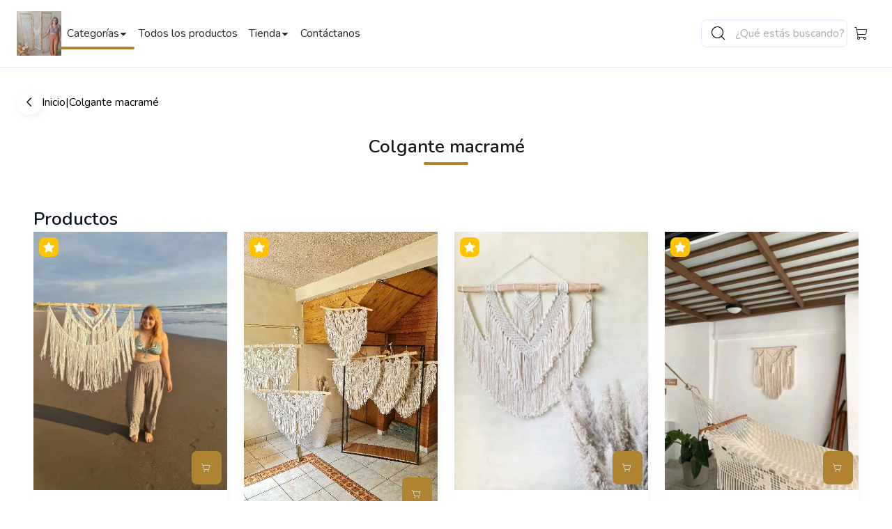

--- FILE ---
content_type: text/html; charset=utf-8
request_url: https://noahmacrame.com/categoria/Colgante%20macram%C3%A9
body_size: 48673
content:
<!DOCTYPE html><html lang="es" style="pointer-events:auto" dir="ltr"><head><meta name="viewport" content="width=device-width, initial-scale=1, maximum-scale=1"/><link rel="preload" as="image" href="https://sumer-s3-database.s3.us-west-2.amazonaws.com/prod/devices/personalization/custom/1684358894729-cover.png"/><link rel="preconnect" href="https://fonts.googleapis.com"/><link rel="preconnect" href="https://fonts.gstatic.com"/><link href="https://fonts.googleapis.com/css2?family=Inter:wght@100;200;300;400;500;600;700;800;900&amp;display=swap" rel="stylesheet"/><script async="" src="https://www.googletagmanager.com/gtag/js?id=G-JQ2SGH5STW"></script><meta name="charset" content="utf-8"/><title>Comprar Colgante macramé en San Salvador</title><meta name="description" content="Precios de Colgante macramé en nuestra tienda online. Compra en línea con envío a domicilio en San Salvador y El Salvador."/><meta name="viewport" content="width=device-width,initial-scale=1,maximum-scale=1"/><meta name="og:title" content="Colgante macramé"/><meta name="og:image" content="https://sumerlabs.com/sumer-app-90b8f.appspot.com/product_photos%2Fa85cc48eb5d4356ee21a87582e68dd25%2F06df9660-95bc-11ed-93f8-f9433ffcd2c9?alt=media&amp;token=0ee0d9ed-1aab-4ebd-bf4f-1bd81ceeb9f6"/><meta name="og:description"/><link rel="stylesheet" href="/catalogo/build/css-bundle-QAZKHWBX.css"/><link rel="stylesheet" href="/catalogo/build/_assets/styles-7CS4X4ZZ.css"/><link rel="stylesheet" href="/catalogo/build/_assets/flicking-GM5A3JFV.css"/><link rel="stylesheet" href="/catalogo/build/_assets/flicking-plugins-G5TAE2D6.css"/><link rel="icon" type="image/png" sizes="32x32" href="https://sumerlabs.com/default/image-tool-lambda?new-width=32&amp;new-height=32&amp;new-quality=50&amp;url-image=https%3A%2F%2Fsumerlabs.com%2Fdefault%2Fimage-tool-lambda%3Fnew-width%3D64%26new-height%3D64%26new-quality%3D80%26url-image%3Dhttps%253A%252F%252Ffirebasestorage.googleapis.com%252Fv0%252Fb%252Fsumer-app-90b8f.appspot.com%252Fo%252Fprofile_photos%25252Fa85cc48eb5d4356ee21a87582e68dd25%25252F22018a60-c05a-11ee-a19f-d9e65be22663%253Falt%253Dmedia%2526token%253D16d282b9-3ff8-4cef-a1f1-2ea4e5cccf1a"/></head><body><style>
    

    :root {
       --Blue-M: #1458F5;  --Blue-100: #073AB0;  --Blue-300: #EAF0FE;  --Green-M: #3ABD77;  --Green-100: #298457;  --Green-300: #DFF7ED;  --Red-M: #F93C00;  --Red-100: #AB0D02;  --Red-300: #FEECE6;  --Yellow-M: #FFB237;  --Yellow-100: #B37D27;  --Yellow-300: #FFF7EB;  --Grey-B: #24272E;  --Grey-300: #3E434E;  --Grey-400: #5D606F;  --Grey-500: #9B9EAB;  --Grey-600: #B0B2B6;  --Grey-700: #E9E9ED;  --Grey-800: #FCFCFC;  --Grey-W: #FFFFFF;  --Dark-Blue-M: #0368FF;  --Dark-Blue-100: #1E9AFF;  --Dark-Blue-300: #B5E4FF;  --Dark-Green-M: #3ABD7C;  --Dark-Green-100: #79DCA8;  --Dark-Green-300: #D5F6E1;  --Dark-Red-M: #F1450F;  --Dark-Red-100: #F75C18;  --Dark-Red-300: #FDCFAB;  --Dark-Yellow-M: #FF9F20;  --Dark-Yellow-100: #FFD28B;  --Dark-Yellow-300: #FFEBC6;  --Error-Main: #F93C00;  --Error-100: #AB0D02;  --Error-300: #FEECE6;  --Success-Main: #3ABD77;  --Success-100: #298457;  --Success-300: #DFF7ED;  --Warning-Main: #FFB237;  --Warning-100: #B37D27;  --Warning-300: #FFF7EB;  --Highlight-Main: #1458F5;  --Highlight-100: #073AB0;  --Highlight-300: #EAF0FE; 
       --Font-main: "Inter", sans-serif;   
    }

    html {
      
    }
  </style><style id="global-styles" type="text/css">
				:root{
					--button-color: rgba(175, 131, 47, 1);
					--contrasting-color: rgba(246, 243, 239, 1);
					--background-color: rgba(255, 255, 255, 1);
          --background-color-highlight: color-mix(in srgb, var(--button-color), transparent 85%);
					--font-family: 'Nunito', sans-serif;
				}
		</style><link href="/prod/assets/web/fonts/nunito/nunito.css" rel="stylesheet"/><div class="T4aK4 iqJdA header2"><header class="bnCip  "><div class="sTOXH"><div class="NLyUU"><a class="wEtXp" href="/catalogo/noahmacrame"><img src="https://sumerlabs.com/default/image-tool-lambda?new-width=64&amp;new-height=64&amp;new-quality=80&amp;url-image=https%3A%2F%2Ffirebasestorage.googleapis.com%2Fv0%2Fb%2Fsumer-app-90b8f.appspot.com%2Fo%2Fprofile_photos%252Fa85cc48eb5d4356ee21a87582e68dd25%252F22018a60-c05a-11ee-a19f-d9e65be22663%3Falt%3Dmedia%26token%3D16d282b9-3ff8-4cef-a1f1-2ea4e5cccf1a" alt="Noah Macrame" class="XTA5K false" loading="lazy"/></a><nav class="_5XhYx"><ul class="H04ke"><li class="vpW-A "><span class="nHYcJ simple rnJsj">Categorías<span class="_2e11W icon-arrow-2"></span></span><div class="f4-LL _6NIlw SDu3A"><h4 class="Zm9PO">Categorías</h4><nav class="A5uFT"><ul class="zYppb"><li class="A7yTF"><span class="_-3mWS"><a class="PRKYf" href="/categoria/Colgante%20macram%C3%A9/../../categoria/Taller%20Macram%C3%A9">Taller Macramé</a><button class="uoUjG false"><span class="icon-arrow-2"></span></button></span></li><li class="A7yTF"><span class="_-3mWS"><a class="PRKYf" href="/categoria/Colgante%20macram%C3%A9/../../categoria/Crochet">Crochet</a><button class="uoUjG false"><span class="icon-arrow-2"></span></button></span></li><li class="A7yTF"><span class="_-3mWS"><a class="PRKYf" href="/categoria/Colgante%20macram%C3%A9/../../categoria/Accesorios">Accesorios</a><button class="uoUjG false"><span class="icon-arrow-2"></span></button></span></li><li class="A7yTF"><span class="_-3mWS"><a class="PRKYf" href="/categoria/Colgante%20macram%C3%A9/../../categoria/Repisas">Repisas</a><button class="uoUjG false"><span class="icon-arrow-2"></span></button></span></li><li class="A7yTF"><span class="_-3mWS"><a class="PRKYf" href="/categoria/Colgante%20macram%C3%A9/../../categoria/Kits%20para%20aprender%20Macrame">Kits para aprender Macrame</a><button class="uoUjG false"><span class="icon-arrow-2"></span></button></span></li></ul><ul class="zYppb"><li class="A7yTF"><span class="_-3mWS"><a class="PRKYf" href="/categoria/Colgante%20macram%C3%A9/../../categoria/Atrapasue%C3%B1os">Atrapasueños</a><button class="uoUjG false"><span class="icon-arrow-2"></span></button></span></li><li class="A7yTF"><span class="_-3mWS"><a class="PRKYf" href="/categoria/Colgante%20macram%C3%A9/../../categoria/Macram%C3%A9">Macramé</a><button class="uoUjG false"><span class="icon-arrow-2"></span></button></span></li><li class="A7yTF"><span class="_-3mWS"><a class="PRKYf" href="/categoria/Colgante%20macram%C3%A9/../../categoria/Maceteros">Maceteros</a><button class="uoUjG false"><span class="icon-arrow-2"></span></button></span></li><li class="A7yTF"><span class="_-3mWS"><a class="PRKYf" href="/categoria/Colgante%20macram%C3%A9/../../categoria/Bodas">Bodas</a><button class="uoUjG false"><span class="icon-arrow-2"></span></button></span></li><li class="A7yTF"><span class="_-3mWS"><a class="PRKYf" href="/categoria/Colgante%20macram%C3%A9/../../categoria/Beb%C3%A9s">Bebés</a><button class="uoUjG false"><span class="icon-arrow-2"></span></button></span></li></ul><ul class="zYppb"><li class="A7yTF"><span class="_-3mWS"><a class="PRKYf" href="/categoria/Colgante%20macram%C3%A9/../../categoria/Navidad%20Bohemia">Navidad Bohemia</a><button class="uoUjG false"><span class="icon-arrow-2"></span></button></span></li><li class="A7yTF"><span class="_-3mWS"><a aria-current="page" class="PRKYf active" href="/categoria/Colgante%20macram%C3%A9/../../categoria/Colgante%20macram%C3%A9">Colgante macramé</a><button class="uoUjG false"><span class="icon-arrow-2"></span></button></span></li><li class="A7yTF"><span class="_-3mWS"><a class="PRKYf" href="/categoria/Colgante%20macram%C3%A9/../../categoria/Decoraci%C3%B3n%20hogar">Decoración hogar</a></span></li><li class="A7yTF"><span class="_-3mWS"><a class="PRKYf" href="/categoria/Colgante%20macram%C3%A9/../../categoria/Llaveros%20y%20recuerdos">Llaveros y recuerdos</a></span></li><li class="A7yTF"><span class="_-3mWS"><a class="PRKYf" href="/categoria/Colgante%20macram%C3%A9/../../categoria/Plumas%20de%20macram%C3%A9">Plumas de macramé</a></span></li></ul><ul class="zYppb"><li class="A7yTF"><span class="_-3mWS"><a class="PRKYf" href="/categoria/Colgante%20macram%C3%A9/../../categoria/Knot%20Market">Knot Market</a></span></li><li class="A7yTF"><span class="_-3mWS"><a class="PRKYf" href="/categoria/Colgante%20macram%C3%A9/../../categoria/Valentine&#x27;s%20Knots">Valentine&#x27;s Knots</a></span></li><li class="A7yTF"><span class="_-3mWS"><a class="PRKYf" href="/categoria/Colgante%20macram%C3%A9/../../categoria/Bordados">Bordados</a></span></li><li class="A7yTF"><span class="_-3mWS"><a class="PRKYf" href="/categoria/Colgante%20macram%C3%A9/../../categoria/Otras%20categorias">Otras categorias</a></span></li></ul></nav></div></li><li class="vpW-A x0rDo"><a class="" href="/categoria/Colgante%20macram%C3%A9/../../todos-los-productos"><span class="nHYcJ ">Todos los productos</span></a></li><li class="vpW-A "><label class="nHYcJ simple " for="headerStoreItem">Tienda<span class="_2e11W icon-arrow-2"></span></label><input type="text" id="headerStoreItem"/><ul class="f4-LL _6NIlw"><li class="A7yTF Fv6-I"><a class="_-3mWS" href="/categoria/Colgante%20macram%C3%A9/../../todos-los-productos">Todos los productos</a></li><li class="A7yTF"><a class="_-3mWS" href="/categoria/Colgante%20macram%C3%A9/../../ventas-mayoreo">Mayoristas</a></li><li class="A7yTF Fv6-I"><a class="_-3mWS" href="/categoria/Colgante%20macram%C3%A9/../../todos-los-productos">Sobre nosotros</a></li><li class="A7yTF Fv6-I"><a class="_-3mWS" href="/categoria/Colgante%20macram%C3%A9/../../todos-los-productos">Contáctanos</a></li></ul></li><li class="vpW-A x0rDo"><span class="nHYcJ ">Contáctanos</span></li></ul></nav></div><div class="TvyUn"><div class="dLLdc "><div class="_5yyl- undefined"><div class="_1d32G"><span class="ocZpW icon-search"></span><input type="text" aria-label="Buscador principal" class="WiwoS" placeholder="¿Qué estás buscando?" value=""/></div><div class="qO048">Cerrar</div></div><ul class="f4-LL _6NIlw"><li class="A7yTF"><a href="/features/dashboard/perfil?partnerId=noahmacrame" class="_-3mWS"><span class="icon-account-circle-outline"></span>Mi perfil</a></li><li class="A7yTF"><a href="/features/dashboard/historial" class="_-3mWS"><span class="icon-shopping-outline"></span>Mis compras</a></li><li class="A7yTF"><button type="button" class="
				fDAeA 
				cLoQd 
				dim7v 
				undefined 
				undefined 
				undefined 
				false 
				false
				false 
				false
				false
				false
        false
        false
				_-3mWS CL66e
			" role="button"><span class="icon-logout-outline"></span>Cerrar sesión</button></li></ul></div><button role="button" aria-label="Botón buscar principal" class="cWtyj XQVqX"><span class="mJOzk icon-search"></span></button><button role="button" aria-label="Botón principal de carrito" class="cWtyj false"><span class="mJOzk icon-cart-outline"></span></button><button role="button" class="cWtyj S-lAO"><span class="mJOzk icon-burger-menu"></span></button></div></div></header></div><div class="rbLWZ"><!--$--><section class="_7tJP9      "><div class="JdgC2 "><div class="Glw7W _4dbh8"><div class="qSaKA undefined"><div class="DfiDj undefined back"><div class="_7EbNL icon"><span class="MiBb3 icon-arrow"></span><span class="onSWv">Atrás</span></div><a class="RF8dR breadcrumbs-route" href="/">Inicio</a><div class="vLyp1 divider">|</div><div class="RF8dR breadcrumbs-route">Colgante macramé</div></div></div><div class="JTqGe S1iut"><span>Colgante macramé</span></div><div><div class="ADUBu"><section class="_7tJP9      "><div class="JdgC2 "><div class="-KyWR catalogue-main-products" role="products-grid"><div id="products-filter"><div><div class="yyQvf"><div class="HLFrQ"><div class="_5h4Q9">Productos</div></div></div></div></div><div id="products-main-grid" class="MImT2 _8KrVt undefined"><div class="UI2Jt undefined"><figure class="fFe8b"><a class="" href="/producto/mar-hanger-smr-9572507aac247d3b3e33f8973f5aee932041c649"><div class="dcfZv"><img loading="lazy" alt="Mar Hanger" src="https://sumerlabs.com/default/image-tool-lambda?new-width=500&amp;new-height=500&amp;new-quality=50&amp;url-image=https%3A%2F%2Fsumerlabs.com%2Fsumer-app-90b8f.appspot.com%2Fproduct_photos%252Fa85cc48eb5d4356ee21a87582e68dd25%252F2137ba40-9b85-11ee-ba00-6f09ccd1b60a%3Falt%3Dmedia%26token%3D97199adc-c289-4a40-9365-039695a26d87" class="_6wgUb"/><img loading="lazy" alt="Mar Hanger" src="https://sumerlabs.com/default/image-tool-lambda?new-width=500&amp;new-height=500&amp;new-quality=50&amp;url-image=https%3A%2F%2Fsumerlabs.com%2Fsumer-app-90b8f.appspot.com%2Fproduct_photos%252Fa85cc48eb5d4356ee21a87582e68dd25%252F2149bba0-9b85-11ee-ba00-6f09ccd1b60a%3Falt%3Dmedia%26token%3D4b4311a1-bfbe-49cf-95ba-17b3840712f7" class="_6wgUb"/></div></a><button class="lB7XK az4-d"><span class="gl5fY icon-arrow"></span></button><button class="lB7XK TuAPj"><span class="gl5fY icon-arrow"></span></button><div class="Nd0XF"><button type="button" class="
				fDAeA 
				cLoQd 
				dim7v 
				undefined 
				undefined 
				_6im6v 
				S4SpG 
				false
				false 
				false
				false
				false
        false
        bNRju
				IxuEY XRGtK
			" role="button"><span class="icon-shopping-cart"></span></button></div></figure><a class="" href="/producto/mar-hanger-smr-9572507aac247d3b3e33f8973f5aee932041c649"><div class="pLN30"><div class="yOaCH PK0kX"><span class="icon-star-fill"></span></div></div><div class="j9Jb7">Mar Hanger</div><div class="ZSx2l"><div class="_88KjN"><div class="_9DfcP"><div class="GER7I">$80</div></div></div></div></a></div><div class="UI2Jt undefined"><figure class="fFe8b"><a class="" href="/producto/colgantes-pared-smr-15a2f2fd63a79129d40f4b09b453e7498f335d63"><div class="dcfZv"><img loading="lazy" alt="Colgantes de pared" src="https://sumerlabs.com/default/image-tool-lambda?new-width=500&amp;new-height=500&amp;new-quality=50&amp;url-image=https%3A%2F%2Fsumerlabs.com%2Fsumer-app-90b8f.appspot.com%2Fproduct_photos%252Fa85cc48eb5d4356ee21a87582e68dd25%252F06df9660-95bc-11ed-93f8-f9433ffcd2c9%3Falt%3Dmedia%26token%3D0ee0d9ed-1aab-4ebd-bf4f-1bd81ceeb9f6" class="_6wgUb"/><img loading="lazy" alt="Colgantes de pared" src="https://sumerlabs.com/default/image-tool-lambda?new-width=500&amp;new-height=500&amp;new-quality=50&amp;url-image=https%3A%2F%2Fsumerlabs.com%2Fsumer-app-90b8f.appspot.com%2Fproduct_photos%252Fa85cc48eb5d4356ee21a87582e68dd25%252F07012820-95bc-11ed-93f8-f9433ffcd2c9%3Falt%3Dmedia%26token%3D8e0aba1f-9ab7-4764-a7d7-81d4ca36719f" class="_6wgUb"/></div></a><button class="lB7XK az4-d"><span class="gl5fY icon-arrow"></span></button><button class="lB7XK TuAPj"><span class="gl5fY icon-arrow"></span></button><div class="Nd0XF"><button type="button" class="
				fDAeA 
				cLoQd 
				dim7v 
				undefined 
				undefined 
				_6im6v 
				S4SpG 
				false
				false 
				false
				false
				false
        false
        bNRju
				IxuEY XRGtK
			" role="button"><span class="icon-shopping-cart"></span></button></div></figure><a class="" href="/producto/colgantes-pared-smr-15a2f2fd63a79129d40f4b09b453e7498f335d63"><div class="pLN30"><div class="yOaCH PK0kX"><span class="icon-star-fill"></span></div></div><div class="j9Jb7">Colgantes de pared</div><div class="ZSx2l"><div class="_88KjN"><div class="_9DfcP"><div class="GER7I">$85</div></div></div></div></a></div><div class="UI2Jt undefined"><figure class="fFe8b"><a class="" href="/producto/alma-hanger-smr-dd38d071955293c9b9a3e1d5fbd2461535a05d3c"><div class="dcfZv"><img loading="lazy" alt="Alma hanger" src="https://sumerlabs.com/default/image-tool-lambda?new-width=500&amp;new-height=500&amp;new-quality=50&amp;url-image=https%3A%2F%2Fsumerlabs.com%2Fsumer-app-90b8f.appspot.com%2Fproduct_photos%252F6c0bfb83d61bc87bec1b35cf545cbc09%252Fbbdc9330-b050-11ec-bf0c-05a9f6c77fc6%3Falt%3Dmedia%26token%3Dd7188c2a-95b3-4c6d-aac5-6dc92fabbbca" class="_6wgUb"/></div></a><div class="Nd0XF"><button type="button" class="
				fDAeA 
				cLoQd 
				dim7v 
				undefined 
				undefined 
				_6im6v 
				S4SpG 
				false
				false 
				false
				false
				false
        false
        bNRju
				IxuEY XRGtK
			" role="button"><span class="icon-shopping-cart"></span></button></div></figure><a class="" href="/producto/alma-hanger-smr-dd38d071955293c9b9a3e1d5fbd2461535a05d3c"><div class="pLN30"><div class="yOaCH PK0kX"><span class="icon-star-fill"></span></div></div><div class="j9Jb7">Alma hanger</div><div class="ZSx2l"><div class="_88KjN"><div class="_9DfcP"><div class="GER7I">$90</div></div></div></div></a></div><div class="UI2Jt undefined"><figure class="fFe8b"><a class="" href="/producto/colgante-etnico-smr-9a4aadb04f17df1d1a69342c8bc7528bb0603780"><div class="dcfZv"><img loading="lazy" alt="Colgante étnico " src="https://sumerlabs.com/default/image-tool-lambda?new-width=500&amp;new-height=500&amp;new-quality=50&amp;url-image=https%3A%2F%2Fsumerlabs.com%2Fsumer-app-90b8f.appspot.com%2Fproduct_photos%252F6c0bfb83d61bc87bec1b35cf545cbc09%252Ffb596440-b04e-11ec-91c6-09ee1c486e8c%3Falt%3Dmedia%26token%3D11b0545c-1788-4c56-99ac-ad99c1ea6130" class="_6wgUb"/><img loading="lazy" alt="Colgante étnico " src="https://sumerlabs.com/default/image-tool-lambda?new-width=500&amp;new-height=500&amp;new-quality=50&amp;url-image=https%3A%2F%2Fsumerlabs.com%2Fsumer-app-90b8f.appspot.com%2Fproduct_photos%252Fa85cc48eb5d4356ee21a87582e68dd25%252F7259b840-e3bd-11ed-9489-916cedf4f666%3Falt%3Dmedia%26token%3Da2f4ef00-3224-4c33-968b-108a93f6f1bc" class="_6wgUb"/><img loading="lazy" alt="Colgante étnico " src="https://sumerlabs.com/default/image-tool-lambda?new-width=500&amp;new-height=500&amp;new-quality=50&amp;url-image=https%3A%2F%2Fsumerlabs.com%2Fsumer-app-90b8f.appspot.com%2Fproduct_photos%252Fa85cc48eb5d4356ee21a87582e68dd25%252F784f4b20-e3bd-11ed-9489-916cedf4f666%3Falt%3Dmedia%26token%3D7d7de3e0-b9ca-41cc-8d99-5571a8509ace" class="_6wgUb"/><img loading="lazy" alt="Colgante étnico " src="https://sumerlabs.com/default/image-tool-lambda?new-width=500&amp;new-height=500&amp;new-quality=50&amp;url-image=https%3A%2F%2Fsumerlabs.com%2Fsumer-app-90b8f.appspot.com%2Fproduct_photos%252Fa85cc48eb5d4356ee21a87582e68dd25%252F787ff810-e3bd-11ed-9489-916cedf4f666%3Falt%3Dmedia%26token%3D85436cc3-2fa0-40ed-8489-b32aac38dd54" class="_6wgUb"/></div></a><button class="lB7XK az4-d"><span class="gl5fY icon-arrow"></span></button><button class="lB7XK TuAPj"><span class="gl5fY icon-arrow"></span></button><div class="Nd0XF"><button type="button" class="
				fDAeA 
				cLoQd 
				dim7v 
				undefined 
				undefined 
				_6im6v 
				S4SpG 
				false
				false 
				false
				false
				false
        false
        bNRju
				IxuEY XRGtK
			" role="button"><span class="icon-shopping-cart"></span></button></div></figure><a class="" href="/producto/colgante-etnico-smr-9a4aadb04f17df1d1a69342c8bc7528bb0603780"><div class="pLN30"><div class="yOaCH PK0kX"><span class="icon-star-fill"></span></div></div><div class="j9Jb7">Colgante étnico </div><div class="ZSx2l"><div class="_88KjN"><div class="_9DfcP"><div class="GER7I">$70</div></div></div></div></a></div><div class="UI2Jt undefined"><figure class="fFe8b"><a class="" href="/producto/ainoha-hanger-smr-80e1c2d7893d41a8d3cb78f1a6cc06a8011887f9"><div class="dcfZv"><img loading="lazy" alt="Ainoha hanger " src="https://sumerlabs.com/default/image-tool-lambda?new-width=500&amp;new-height=500&amp;new-quality=50&amp;url-image=https%3A%2F%2Fsumerlabs.com%2Fsumer-app-90b8f.appspot.com%2Fproduct_photos%252F6c0bfb83d61bc87bec1b35cf545cbc09%252F54daecd0-b03d-11ec-ad9d-53a0b0c7ad4e%3Falt%3Dmedia%26token%3Df4f754e2-0e04-4ead-a710-f0bab5e2bb68" class="_6wgUb"/><img loading="lazy" alt="Ainoha hanger " src="https://sumerlabs.com/default/image-tool-lambda?new-width=500&amp;new-height=500&amp;new-quality=50&amp;url-image=https%3A%2F%2Fsumerlabs.com%2Fsumer-app-90b8f.appspot.com%2Fproduct_photos%252F6c0bfb83d61bc87bec1b35cf545cbc09%252F4f793580-b03d-11ec-9675-810242954b45%3Falt%3Dmedia%26token%3D9be40e98-6a69-4eb2-b2e7-0dbf12240e06" class="_6wgUb"/></div></a><button class="lB7XK az4-d"><span class="gl5fY icon-arrow"></span></button><button class="lB7XK TuAPj"><span class="gl5fY icon-arrow"></span></button><div class="Nd0XF"><button type="button" class="
				fDAeA 
				cLoQd 
				dim7v 
				undefined 
				undefined 
				_6im6v 
				S4SpG 
				false
				false 
				false
				false
				false
        false
        bNRju
				IxuEY XRGtK
			" role="button"><span class="icon-shopping-cart"></span></button></div></figure><a class="" href="/producto/ainoha-hanger-smr-80e1c2d7893d41a8d3cb78f1a6cc06a8011887f9"><div class="pLN30"><div class="yOaCH PK0kX"><span class="icon-star-fill"></span></div></div><div class="j9Jb7">Ainoha hanger </div><div class="ZSx2l"><div class="_88KjN"><div class="_9DfcP"><div class="GER7I">$85</div></div></div></div></a></div><div class="UI2Jt undefined"><figure class="fFe8b"><a class="" href="/producto/rainbow-tassel-smr-74808ddb9d9c7613d1cb796aba074c3022962107"><div class="dcfZv"><img loading="lazy" alt="Rainbow Tassel" src="https://sumerlabs.com/default/image-tool-lambda?new-width=500&amp;new-height=500&amp;new-quality=50&amp;url-image=https%3A%2F%2Fsumerlabs.com%2Fprod%2Fcatalogue%2F66b58bbb792395da8cf0d17d4e60a00d4ff93c66%2F0cd25805-28f9-4464-bbb2-c316e2b652e9.jpg" class="_6wgUb"/><img loading="lazy" alt="Rainbow Tassel" src="https://sumerlabs.com/default/image-tool-lambda?new-width=500&amp;new-height=500&amp;new-quality=50&amp;url-image=https%3A%2F%2Fsumerlabs.com%2Fprod%2Fcatalogue%2F66b58bbb792395da8cf0d17d4e60a00d4ff93c66%2F1708369d-0e11-492e-9ce4-fa674c3cd58d.jpg" class="_6wgUb"/><img loading="lazy" alt="Rainbow Tassel" src="https://sumerlabs.com/default/image-tool-lambda?new-width=500&amp;new-height=500&amp;new-quality=50&amp;url-image=https%3A%2F%2Fsumerlabs.com%2Fprod%2Fcatalogue%2F66b58bbb792395da8cf0d17d4e60a00d4ff93c66%2F2e229ffe-2592-4735-821e-a29d0c92e699.jpg" class="_6wgUb"/><img loading="lazy" alt="Rainbow Tassel" src="https://sumerlabs.com/default/image-tool-lambda?new-width=500&amp;new-height=500&amp;new-quality=50&amp;url-image=https%3A%2F%2Fsumerlabs.com%2Fprod%2Fcatalogue%2F66b58bbb792395da8cf0d17d4e60a00d4ff93c66%2F16c563fb-389b-4e82-8e6b-5dd1469de1cb.jpg" class="_6wgUb"/><img loading="lazy" alt="Rainbow Tassel" src="https://sumerlabs.com/default/image-tool-lambda?new-width=500&amp;new-height=500&amp;new-quality=50&amp;url-image=https%3A%2F%2Fsumerlabs.com%2Fprod%2Fcatalogue%2F66b58bbb792395da8cf0d17d4e60a00d4ff93c66%2F6ef59837-17a7-4c8c-be5c-b5a9236d4b21.jpg" class="_6wgUb"/><img loading="lazy" alt="Rainbow Tassel" src="https://sumerlabs.com/default/image-tool-lambda?new-width=500&amp;new-height=500&amp;new-quality=50&amp;url-image=https%3A%2F%2Fsumerlabs.com%2Fprod%2Fcatalogue%2F66b58bbb792395da8cf0d17d4e60a00d4ff93c66%2Ffeebdb1a-e94b-4761-b3c8-56bb0587bc44.jpg" class="_6wgUb"/><img loading="lazy" alt="Rainbow Tassel" src="https://sumerlabs.com/default/image-tool-lambda?new-width=500&amp;new-height=500&amp;new-quality=50&amp;url-image=https%3A%2F%2Fsumerlabs.com%2Fprod%2Fcatalogue%2F66b58bbb792395da8cf0d17d4e60a00d4ff93c66%2F82769dc6-34a9-46c8-93a6-c2f5f973bd0e.jpg" class="_6wgUb"/><img loading="lazy" alt="Rainbow Tassel" src="https://sumerlabs.com/default/image-tool-lambda?new-width=500&amp;new-height=500&amp;new-quality=50&amp;url-image=https%3A%2F%2Fsumerlabs.com%2Fprod%2Fcatalogue%2F66b58bbb792395da8cf0d17d4e60a00d4ff93c66%2F5431a226-bec2-4802-ab3d-0c62069c5161.jpg" class="_6wgUb"/><img loading="lazy" alt="Rainbow Tassel" src="https://sumerlabs.com/default/image-tool-lambda?new-width=500&amp;new-height=500&amp;new-quality=50&amp;url-image=https%3A%2F%2Fsumerlabs.com%2Fprod%2Fcatalogue%2F66b58bbb792395da8cf0d17d4e60a00d4ff93c66%2Fb73f0eae-759a-4243-b265-7f7fd36660b6.jpg" class="_6wgUb"/></div></a><button class="lB7XK az4-d"><span class="gl5fY icon-arrow"></span></button><button class="lB7XK TuAPj"><span class="gl5fY icon-arrow"></span></button><div class="Nd0XF"><button type="button" class="
				fDAeA 
				cLoQd 
				dim7v 
				undefined 
				undefined 
				_6im6v 
				S4SpG 
				false
				false 
				false
				false
				false
        false
        bNRju
				IxuEY XRGtK
			" role="button"><span class="icon-shopping-cart"></span></button></div></figure><a class="" href="/producto/rainbow-tassel-smr-74808ddb9d9c7613d1cb796aba074c3022962107"><div class="pLN30"></div><div class="j9Jb7">Rainbow Tassel</div><div class="ZSx2l"><div class="_88KjN"><div class="_9DfcP"><div class="GER7I">$70</div></div></div></div></a></div><div class="UI2Jt undefined"><figure class="fFe8b"><a class="" href="/producto/rope-hanger-smr-1e5d2c80c2f59a5048c98ed44e752a327e2b0944"><div class="dcfZv"><img loading="lazy" alt="Rope Hanger" src="https://sumerlabs.com/default/image-tool-lambda?new-width=500&amp;new-height=500&amp;new-quality=50&amp;url-image=https%3A%2F%2Fsumerlabs.com%2Fprod%2Fcatalogue%2F66b58bbb792395da8cf0d17d4e60a00d4ff93c66%2Fe666bf67-4a7e-436c-9c6e-5125e8685484.jpg" class="_6wgUb"/><img loading="lazy" alt="Rope Hanger" src="https://sumerlabs.com/default/image-tool-lambda?new-width=500&amp;new-height=500&amp;new-quality=50&amp;url-image=https%3A%2F%2Fsumerlabs.com%2Fprod%2Fcatalogue%2F66b58bbb792395da8cf0d17d4e60a00d4ff93c66%2Fe1ceb0c3-6837-4234-a08e-99c0ca29a14d.jpg" class="_6wgUb"/></div></a><button class="lB7XK az4-d"><span class="gl5fY icon-arrow"></span></button><button class="lB7XK TuAPj"><span class="gl5fY icon-arrow"></span></button><div class="Nd0XF"><button type="button" class="
				fDAeA 
				cLoQd 
				dim7v 
				undefined 
				undefined 
				_6im6v 
				S4SpG 
				false
				false 
				false
				false
				false
        false
        bNRju
				IxuEY XRGtK
			" role="button"><span class="icon-shopping-cart"></span></button></div></figure><a class="" href="/producto/rope-hanger-smr-1e5d2c80c2f59a5048c98ed44e752a327e2b0944"><div class="pLN30"></div><div class="j9Jb7">Rope Hanger</div><div class="ZSx2l"><div class="_88KjN"><div class="_9DfcP"><div class="GER7I">$20</div></div></div></div></a></div><div class="UI2Jt undefined"><figure class="fFe8b"><a class="" href="/producto/mare-hanger-smr-e26ee894ed7c394d9e834501dee728f75bdd7390"><div class="dcfZv"><img loading="lazy" alt="Mare Hanger" src="https://sumerlabs.com/default/image-tool-lambda?new-width=500&amp;new-height=500&amp;new-quality=50&amp;url-image=https%3A%2F%2Fsumerlabs.com%2Fprod%2Fcatalogue%2F66b58bbb792395da8cf0d17d4e60a00d4ff93c66%2F6225cda3-07d0-42e4-aa7c-d674eaa1bf7f.jpg" class="_6wgUb"/><img loading="lazy" alt="Mare Hanger" src="https://sumerlabs.com/default/image-tool-lambda?new-width=500&amp;new-height=500&amp;new-quality=50&amp;url-image=https%3A%2F%2Fsumerlabs.com%2Fprod%2Fcatalogue%2F66b58bbb792395da8cf0d17d4e60a00d4ff93c66%2F850a309f-1709-40b2-92db-709205698863.jpg" class="_6wgUb"/><img loading="lazy" alt="Mare Hanger" src="https://sumerlabs.com/default/image-tool-lambda?new-width=500&amp;new-height=500&amp;new-quality=50&amp;url-image=https%3A%2F%2Fsumerlabs.com%2Fprod%2Fcatalogue%2F66b58bbb792395da8cf0d17d4e60a00d4ff93c66%2F8fccf661-4047-44c8-a62c-cbbe31e18886.jpg" class="_6wgUb"/><img loading="lazy" alt="Mare Hanger" src="https://sumerlabs.com/default/image-tool-lambda?new-width=500&amp;new-height=500&amp;new-quality=50&amp;url-image=https%3A%2F%2Fsumerlabs.com%2Fprod%2Fcatalogue%2F66b58bbb792395da8cf0d17d4e60a00d4ff93c66%2Fa27e315f-9dcc-47d5-b939-964e479809e5.jpg" class="_6wgUb"/><img loading="lazy" alt="Mare Hanger" src="https://sumerlabs.com/default/image-tool-lambda?new-width=500&amp;new-height=500&amp;new-quality=50&amp;url-image=https%3A%2F%2Fsumerlabs.com%2Fprod%2Fcatalogue%2F66b58bbb792395da8cf0d17d4e60a00d4ff93c66%2F1125e398-9943-41f9-bd05-50cf9c2d75f6.jpg" class="_6wgUb"/><img loading="lazy" alt="Mare Hanger" src="https://sumerlabs.com/default/image-tool-lambda?new-width=500&amp;new-height=500&amp;new-quality=50&amp;url-image=https%3A%2F%2Fsumerlabs.com%2Fprod%2Fcatalogue%2F66b58bbb792395da8cf0d17d4e60a00d4ff93c66%2F6d3edb02-8d5d-4906-a8c0-7088a454aba5.jpg" class="_6wgUb"/><img loading="lazy" alt="Mare Hanger" src="https://sumerlabs.com/default/image-tool-lambda?new-width=500&amp;new-height=500&amp;new-quality=50&amp;url-image=https%3A%2F%2Fsumerlabs.com%2Fprod%2Fcatalogue%2F66b58bbb792395da8cf0d17d4e60a00d4ff93c66%2F12ecaf54-d78f-45ce-9c06-7082ec4ad8f8.jpg" class="_6wgUb"/><img loading="lazy" alt="Mare Hanger" src="https://sumerlabs.com/default/image-tool-lambda?new-width=500&amp;new-height=500&amp;new-quality=50&amp;url-image=https%3A%2F%2Fsumerlabs.com%2Fprod%2Fcatalogue%2F66b58bbb792395da8cf0d17d4e60a00d4ff93c66%2Fbac7f87f-353f-4146-8895-7247738f8b5c.jpg" class="_6wgUb"/></div></a><button class="lB7XK az4-d"><span class="gl5fY icon-arrow"></span></button><button class="lB7XK TuAPj"><span class="gl5fY icon-arrow"></span></button><div class="Nd0XF"><button type="button" class="
				fDAeA 
				cLoQd 
				dim7v 
				undefined 
				undefined 
				_6im6v 
				S4SpG 
				false
				false 
				false
				false
				false
        false
        bNRju
				IxuEY XRGtK
			" role="button"><span class="icon-shopping-cart"></span></button></div></figure><a class="" href="/producto/mare-hanger-smr-e26ee894ed7c394d9e834501dee728f75bdd7390"><div class="pLN30"></div><div class="j9Jb7">Mare Hanger</div><div class="ZSx2l"><div class="_88KjN"><div class="_9DfcP"><div class="GER7I">$180</div></div></div></div></a></div><div class="UI2Jt undefined"><figure class="fFe8b"><a class="" href="/producto/marco-florero-colgante-smr-aaa0df111852249c2eb99bbbd3f30bb6df9d2871"><div class="dcfZv"><img loading="lazy" alt="Marco y florero colgante" src="https://sumerlabs.com/default/image-tool-lambda?new-width=500&amp;new-height=500&amp;new-quality=50&amp;url-image=https%3A%2F%2Fsumerlabs.com%2Fprod%2Fcatalogue%2F66b58bbb792395da8cf0d17d4e60a00d4ff93c66%2Ffebce075-567e-4903-9fa7-fd6514e6a0ab.jpg" class="_6wgUb"/></div></a><div class="Nd0XF"><button type="button" class="
				fDAeA 
				cLoQd 
				dim7v 
				undefined 
				undefined 
				_6im6v 
				S4SpG 
				false
				false 
				false
				false
				false
        false
        bNRju
				IxuEY XRGtK
			" role="button"><span class="icon-shopping-cart"></span></button></div></figure><a class="" href="/producto/marco-florero-colgante-smr-aaa0df111852249c2eb99bbbd3f30bb6df9d2871"><div class="pLN30"></div><div class="j9Jb7">Marco y florero colgante</div><div class="ZSx2l"><div class="_88KjN"><div class="_9DfcP"><div class="GER7I">$22</div></div></div></div></a></div><div class="UI2Jt undefined"><figure class="fFe8b"><a class="" href="/producto/colgante-alma-bohemia-smr-9ee27073862c19de0a35bcad1e8ddae96dacc75a"><div class="dcfZv"><img loading="lazy" alt="Colgante Alma Bohemia" src="https://sumerlabs.com/default/image-tool-lambda?new-width=500&amp;new-height=500&amp;new-quality=50&amp;url-image=https%3A%2F%2Fsumerlabs.com%2Fprod%2Fcatalogue%2F66b58bbb792395da8cf0d17d4e60a00d4ff93c66%2F1b334ffd-d53a-466b-8300-ff954d92ecbe.jpg" class="_6wgUb"/><img loading="lazy" alt="Colgante Alma Bohemia" src="https://sumerlabs.com/default/image-tool-lambda?new-width=500&amp;new-height=500&amp;new-quality=50&amp;url-image=https%3A%2F%2Fsumerlabs.com%2Fprod%2Fcatalogue%2F66b58bbb792395da8cf0d17d4e60a00d4ff93c66%2Fac5c083d-7140-4b68-b9ce-362c693ef773.jpg" class="_6wgUb"/><img loading="lazy" alt="Colgante Alma Bohemia" src="https://sumerlabs.com/default/image-tool-lambda?new-width=500&amp;new-height=500&amp;new-quality=50&amp;url-image=https%3A%2F%2Fsumerlabs.com%2Fprod%2Fcatalogue%2F66b58bbb792395da8cf0d17d4e60a00d4ff93c66%2F52a51920-f2dd-432e-b736-18750387e8a8.jpg" class="_6wgUb"/><img loading="lazy" alt="Colgante Alma Bohemia" src="https://sumerlabs.com/default/image-tool-lambda?new-width=500&amp;new-height=500&amp;new-quality=50&amp;url-image=https%3A%2F%2Fsumerlabs.com%2Fprod%2Fcatalogue%2F66b58bbb792395da8cf0d17d4e60a00d4ff93c66%2F9bcf46cb-8f84-47be-8646-f209c59ba3e3.jpg" class="_6wgUb"/><img loading="lazy" alt="Colgante Alma Bohemia" src="https://sumerlabs.com/default/image-tool-lambda?new-width=500&amp;new-height=500&amp;new-quality=50&amp;url-image=https%3A%2F%2Fsumerlabs.com%2Fprod%2Fcatalogue%2F66b58bbb792395da8cf0d17d4e60a00d4ff93c66%2F51cbe53b-25bc-4f7e-98a3-0534b6c7b48f.jpg" class="_6wgUb"/></div></a><button class="lB7XK az4-d"><span class="gl5fY icon-arrow"></span></button><button class="lB7XK TuAPj"><span class="gl5fY icon-arrow"></span></button><div class="Nd0XF"><button type="button" class="
				fDAeA 
				cLoQd 
				dim7v 
				undefined 
				undefined 
				_6im6v 
				S4SpG 
				false
				false 
				false
				false
				false
        false
        bNRju
				IxuEY XRGtK
			" role="button"><span class="icon-shopping-cart"></span></button></div></figure><a class="" href="/producto/colgante-alma-bohemia-smr-9ee27073862c19de0a35bcad1e8ddae96dacc75a"><div class="pLN30"></div><div class="j9Jb7">Colgante Alma Bohemia</div><div class="ZSx2l"><div class="_88KjN"><div class="_9DfcP"><div class="GER7I">$85</div></div></div></div></a></div><div class="UI2Jt undefined"><figure class="fFe8b"><a class="" href="/producto/tassel-grande-smr-76f5f0bcb2a652ce94a8108b5db9332a90000770"><div class="dcfZv"><img loading="lazy" alt="Tassel grande" src="https://sumerlabs.com/default/image-tool-lambda?new-width=500&amp;new-height=500&amp;new-quality=50&amp;url-image=https%3A%2F%2Fsumerlabs.com%2Fprod%2Fcatalogue%2F66b58bbb792395da8cf0d17d4e60a00d4ff93c66%2Fdc69b634-64d5-427f-ac11-52a8439fa909.jpg" class="_6wgUb"/></div></a><div class="Nd0XF"><button type="button" class="
				fDAeA 
				cLoQd 
				dim7v 
				undefined 
				undefined 
				_6im6v 
				S4SpG 
				false
				false 
				false
				false
				false
        false
        bNRju
				IxuEY XRGtK
			" role="button"><span class="icon-shopping-cart"></span></button></div></figure><a class="" href="/producto/tassel-grande-smr-76f5f0bcb2a652ce94a8108b5db9332a90000770"><div class="pLN30"></div><div class="j9Jb7">Tassel grande</div><div class="ZSx2l"><div class="_88KjN"><div class="_9DfcP"><div class="GER7I">$40</div></div></div></div></a></div><div class="UI2Jt undefined"><figure class="fFe8b"><a class="" href="/producto/alma-hanger-pequeno-smr-79ca8bfc6f65d93629d3f53200ce10c889c7c391"><div class="dcfZv"><img loading="lazy" alt="Alma Hanger pequeño" src="https://sumerlabs.com/default/image-tool-lambda?new-width=500&amp;new-height=500&amp;new-quality=50&amp;url-image=https%3A%2F%2Fsumerlabs.com%2Fprod%2Fcatalogue%2F66b58bbb792395da8cf0d17d4e60a00d4ff93c66%2F64e123e4-a015-43b0-8cbd-99871ab5aca0.jpg" class="_6wgUb"/><img loading="lazy" alt="Alma Hanger pequeño" src="https://sumerlabs.com/default/image-tool-lambda?new-width=500&amp;new-height=500&amp;new-quality=50&amp;url-image=https%3A%2F%2Fsumerlabs.com%2Fprod%2Fcatalogue%2F66b58bbb792395da8cf0d17d4e60a00d4ff93c66%2Ff68f2377-e3b6-4d1e-8e35-0daa776764ef.jpg" class="_6wgUb"/><img loading="lazy" alt="Alma Hanger pequeño" src="https://sumerlabs.com/default/image-tool-lambda?new-width=500&amp;new-height=500&amp;new-quality=50&amp;url-image=https%3A%2F%2Fsumerlabs.com%2Fprod%2Fcatalogue%2F66b58bbb792395da8cf0d17d4e60a00d4ff93c66%2Ff8809a07-42fe-45be-b861-9723bd9caa9b.jpg" class="_6wgUb"/><img loading="lazy" alt="Alma Hanger pequeño" src="https://sumerlabs.com/default/image-tool-lambda?new-width=500&amp;new-height=500&amp;new-quality=50&amp;url-image=https%3A%2F%2Fsumerlabs.com%2Fprod%2Fcatalogue%2F66b58bbb792395da8cf0d17d4e60a00d4ff93c66%2Fe9ad5b3e-e0d7-4d46-9b4e-976106b54893.jpg" class="_6wgUb"/><img loading="lazy" alt="Alma Hanger pequeño" src="https://sumerlabs.com/default/image-tool-lambda?new-width=500&amp;new-height=500&amp;new-quality=50&amp;url-image=https%3A%2F%2Fsumerlabs.com%2Fprod%2Fcatalogue%2F66b58bbb792395da8cf0d17d4e60a00d4ff93c66%2Fa9b97d54-786e-43c3-9ed7-a7c3067acad7.jpg" class="_6wgUb"/><img loading="lazy" alt="Alma Hanger pequeño" src="https://sumerlabs.com/default/image-tool-lambda?new-width=500&amp;new-height=500&amp;new-quality=50&amp;url-image=https%3A%2F%2Fsumerlabs.com%2Fprod%2Fcatalogue%2F66b58bbb792395da8cf0d17d4e60a00d4ff93c66%2F9ed95a7a-5159-45ea-88b6-0c81f4abee4c.jpg" class="_6wgUb"/><img loading="lazy" alt="Alma Hanger pequeño" src="https://sumerlabs.com/default/image-tool-lambda?new-width=500&amp;new-height=500&amp;new-quality=50&amp;url-image=https%3A%2F%2Fsumerlabs.com%2Fprod%2Fcatalogue%2F66b58bbb792395da8cf0d17d4e60a00d4ff93c66%2F9a5015cb-b270-4b4d-89cf-501a88cb64b7.jpg" class="_6wgUb"/></div></a><button class="lB7XK az4-d"><span class="gl5fY icon-arrow"></span></button><button class="lB7XK TuAPj"><span class="gl5fY icon-arrow"></span></button><div class="Nd0XF"><button type="button" class="
				fDAeA 
				cLoQd 
				dim7v 
				undefined 
				undefined 
				_6im6v 
				S4SpG 
				false
				false 
				false
				false
				false
        false
        bNRju
				IxuEY XRGtK
			" role="button"><span class="icon-shopping-cart"></span></button></div></figure><a class="" href="/producto/alma-hanger-pequeno-smr-79ca8bfc6f65d93629d3f53200ce10c889c7c391"><div class="pLN30"></div><div class="j9Jb7">Alma Hanger pequeño</div><div class="ZSx2l"><div class="_88KjN"><div class="_9DfcP"><div class="GER7I">$90</div></div></div></div></a></div><div class="UI2Jt undefined"><figure class="fFe8b"><a class="" href="/producto/alma-hanger-smr-91f58fb7690eb71f3c311b84a4f41766774ab415"><div class="dcfZv"><img loading="lazy" alt="Alma Hanger" src="https://sumerlabs.com/default/image-tool-lambda?new-width=500&amp;new-height=500&amp;new-quality=50&amp;url-image=https%3A%2F%2Fsumerlabs.com%2Fprod%2Fcatalogue%2F66b58bbb792395da8cf0d17d4e60a00d4ff93c66%2Fcfc59856-29ee-400d-93dd-875c530e808e.jpg" class="_6wgUb"/><img loading="lazy" alt="Alma Hanger" src="https://sumerlabs.com/default/image-tool-lambda?new-width=500&amp;new-height=500&amp;new-quality=50&amp;url-image=https%3A%2F%2Fsumerlabs.com%2Fprod%2Fcatalogue%2F66b58bbb792395da8cf0d17d4e60a00d4ff93c66%2Fcbded9ce-9d1e-45f1-888b-2ed6dd8b2ca1.jpg" class="_6wgUb"/><img loading="lazy" alt="Alma Hanger" src="https://sumerlabs.com/default/image-tool-lambda?new-width=500&amp;new-height=500&amp;new-quality=50&amp;url-image=https%3A%2F%2Fsumerlabs.com%2Fprod%2Fcatalogue%2F66b58bbb792395da8cf0d17d4e60a00d4ff93c66%2F06b93576-3589-40d4-a464-04fe454dccc8.jpg" class="_6wgUb"/><img loading="lazy" alt="Alma Hanger" src="https://sumerlabs.com/default/image-tool-lambda?new-width=500&amp;new-height=500&amp;new-quality=50&amp;url-image=https%3A%2F%2Fsumerlabs.com%2Fprod%2Fcatalogue%2F66b58bbb792395da8cf0d17d4e60a00d4ff93c66%2F19f67ea8-cb7d-478a-bd76-5e803fd8a198.jpg" class="_6wgUb"/></div></a><button class="lB7XK az4-d"><span class="gl5fY icon-arrow"></span></button><button class="lB7XK TuAPj"><span class="gl5fY icon-arrow"></span></button><div class="Nd0XF"><button type="button" class="
				fDAeA 
				cLoQd 
				dim7v 
				undefined 
				undefined 
				_6im6v 
				S4SpG 
				false
				false 
				false
				false
				false
        false
        bNRju
				IxuEY XRGtK
			" role="button"><span class="icon-shopping-cart"></span></button></div></figure><a class="" href="/producto/alma-hanger-smr-91f58fb7690eb71f3c311b84a4f41766774ab415"><div class="pLN30"></div><div class="j9Jb7">Alma Hanger</div><div class="ZSx2l"><div class="_88KjN"><div class="_9DfcP"><div class="GER7I">$120</div></div></div></div></a></div><div class="UI2Jt undefined"><figure class="fFe8b"><a class="" href="/producto/colgante-tassel--tonos-smr-bc5434dda6ae662391c8c73a90077912bbe56487"><div class="dcfZv"><img loading="lazy" alt="Colgante tassel 2 tonos" src="https://sumerlabs.com/default/image-tool-lambda?new-width=500&amp;new-height=500&amp;new-quality=50&amp;url-image=https%3A%2F%2Fsumerlabs.com%2Fprod%2Fcatalogue%2F66b58bbb792395da8cf0d17d4e60a00d4ff93c66%2Fcfcd6789-8a11-47b4-9aae-7f4a15a79457.jpg" class="_6wgUb"/><img loading="lazy" alt="Colgante tassel 2 tonos" src="https://sumerlabs.com/default/image-tool-lambda?new-width=500&amp;new-height=500&amp;new-quality=50&amp;url-image=https%3A%2F%2Fsumerlabs.com%2Fprod%2Fcatalogue%2F66b58bbb792395da8cf0d17d4e60a00d4ff93c66%2Fad214281-0ecf-452a-bd34-423021d963e5.jpg" class="_6wgUb"/><img loading="lazy" alt="Colgante tassel 2 tonos" src="https://sumerlabs.com/default/image-tool-lambda?new-width=500&amp;new-height=500&amp;new-quality=50&amp;url-image=https%3A%2F%2Fsumerlabs.com%2Fprod%2Fcatalogue%2F66b58bbb792395da8cf0d17d4e60a00d4ff93c66%2Fd4bfc551-650d-47c0-a33e-bd0f9be4043a.jpg" class="_6wgUb"/><img loading="lazy" alt="Colgante tassel 2 tonos" src="https://sumerlabs.com/default/image-tool-lambda?new-width=500&amp;new-height=500&amp;new-quality=50&amp;url-image=https%3A%2F%2Fsumerlabs.com%2Fprod%2Fcatalogue%2F66b58bbb792395da8cf0d17d4e60a00d4ff93c66%2Feabe2c7a-60c1-4e82-8b47-17f2a7a018f3.jpg" class="_6wgUb"/><img loading="lazy" alt="Colgante tassel 2 tonos" src="https://sumerlabs.com/default/image-tool-lambda?new-width=500&amp;new-height=500&amp;new-quality=50&amp;url-image=https%3A%2F%2Fsumerlabs.com%2Fprod%2Fcatalogue%2F66b58bbb792395da8cf0d17d4e60a00d4ff93c66%2F32c2183b-9e3e-4f81-bc44-c61b68acb1f2.jpg" class="_6wgUb"/></div></a><button class="lB7XK az4-d"><span class="gl5fY icon-arrow"></span></button><button class="lB7XK TuAPj"><span class="gl5fY icon-arrow"></span></button><div class="Nd0XF"><button type="button" class="
				fDAeA 
				cLoQd 
				dim7v 
				undefined 
				undefined 
				_6im6v 
				S4SpG 
				false
				false 
				false
				false
				false
        false
        bNRju
				IxuEY XRGtK
			" role="button"><span class="icon-shopping-cart"></span></button></div></figure><a class="" href="/producto/colgante-tassel--tonos-smr-bc5434dda6ae662391c8c73a90077912bbe56487"><div class="pLN30"></div><div class="j9Jb7">Colgante tassel 2 tonos</div><div class="ZSx2l"><div class="_88KjN"><div class="_9DfcP"><div class="GER7I">$90</div></div></div></div></a></div><div class="UI2Jt undefined"><figure class="fFe8b"><a class="" href="/producto/tassel-hanger-smr-6d52a5bb0a89790e072734e3bcd6d56b5be01ef2"><div class="dcfZv"><img loading="lazy" alt="Tassel Hanger" src="https://sumerlabs.com/default/image-tool-lambda?new-width=500&amp;new-height=500&amp;new-quality=50&amp;url-image=https%3A%2F%2Fsumerlabs.com%2Fprod%2Fcatalogue%2F66b58bbb792395da8cf0d17d4e60a00d4ff93c66%2Ffd935f4d-8d14-45d8-a2a8-c789624ee753.jpg" class="_6wgUb"/><img loading="lazy" alt="Tassel Hanger" src="https://sumerlabs.com/default/image-tool-lambda?new-width=500&amp;new-height=500&amp;new-quality=50&amp;url-image=https%3A%2F%2Fsumerlabs.com%2Fprod%2Fcatalogue%2F66b58bbb792395da8cf0d17d4e60a00d4ff93c66%2F82c9fac0-fb92-4da0-8010-ca170e62558f.jpg" class="_6wgUb"/><img loading="lazy" alt="Tassel Hanger" src="https://sumerlabs.com/default/image-tool-lambda?new-width=500&amp;new-height=500&amp;new-quality=50&amp;url-image=https%3A%2F%2Fsumerlabs.com%2Fprod%2Fcatalogue%2F66b58bbb792395da8cf0d17d4e60a00d4ff93c66%2F1138148d-4517-4f30-9c55-503d2381a7c8.jpg" class="_6wgUb"/></div></a><button class="lB7XK az4-d"><span class="gl5fY icon-arrow"></span></button><button class="lB7XK TuAPj"><span class="gl5fY icon-arrow"></span></button><div class="Nd0XF"><button type="button" class="
				fDAeA 
				cLoQd 
				dim7v 
				undefined 
				undefined 
				_6im6v 
				S4SpG 
				false
				false 
				false
				false
				false
        false
        bNRju
				IxuEY XRGtK
			" role="button"><span class="icon-shopping-cart"></span></button></div></figure><a class="" href="/producto/tassel-hanger-smr-6d52a5bb0a89790e072734e3bcd6d56b5be01ef2"><div class="pLN30"></div><div class="j9Jb7">Tassel Hanger</div><div class="ZSx2l"><div class="_88KjN"><div class="_9DfcP"><div class="GER7I">$45</div></div></div></div></a></div><div class="UI2Jt undefined"><figure class="fFe8b"><a class="" href="/producto/tapiz-macrame-tono-crudo-color-smr-5cefb7300584e5e094e17951ac93e5655f58fcc2"><div class="dcfZv"><img loading="lazy" alt="Tapiz macramé tono crudo y color" src="https://sumerlabs.com/default/image-tool-lambda?new-width=500&amp;new-height=500&amp;new-quality=50&amp;url-image=https%3A%2F%2Fsumerlabs.com%2Fprod%2Fcatalogue%2F66b58bbb792395da8cf0d17d4e60a00d4ff93c66%2F36853666-12aa-4041-9232-f45c906699b5.jpg" class="_6wgUb"/><img loading="lazy" alt="Tapiz macramé tono crudo y color" src="https://sumerlabs.com/default/image-tool-lambda?new-width=500&amp;new-height=500&amp;new-quality=50&amp;url-image=https%3A%2F%2Fsumerlabs.com%2Fprod%2Fcatalogue%2F66b58bbb792395da8cf0d17d4e60a00d4ff93c66%2Fad28ac54-e9da-4a9b-a06d-446ab2cfbc92.jpg" class="_6wgUb"/><img loading="lazy" alt="Tapiz macramé tono crudo y color" src="https://sumerlabs.com/default/image-tool-lambda?new-width=500&amp;new-height=500&amp;new-quality=50&amp;url-image=https%3A%2F%2Fsumerlabs.com%2Fprod%2Fcatalogue%2F66b58bbb792395da8cf0d17d4e60a00d4ff93c66%2Fde968e2c-a1a2-4027-b75d-3b757a203847.jpg" class="_6wgUb"/><img loading="lazy" alt="Tapiz macramé tono crudo y color" src="https://sumerlabs.com/default/image-tool-lambda?new-width=500&amp;new-height=500&amp;new-quality=50&amp;url-image=https%3A%2F%2Fsumerlabs.com%2Fprod%2Fcatalogue%2F66b58bbb792395da8cf0d17d4e60a00d4ff93c66%2F9e11dac5-5ca2-4835-9a35-f26bb6685291.jpg" class="_6wgUb"/></div></a><button class="lB7XK az4-d"><span class="gl5fY icon-arrow"></span></button><button class="lB7XK TuAPj"><span class="gl5fY icon-arrow"></span></button><div class="Nd0XF"><button type="button" class="
				fDAeA 
				cLoQd 
				dim7v 
				undefined 
				undefined 
				_6im6v 
				S4SpG 
				false
				false 
				false
				false
				false
        false
        bNRju
				IxuEY XRGtK
			" role="button"><span class="icon-shopping-cart"></span></button></div></figure><a class="" href="/producto/tapiz-macrame-tono-crudo-color-smr-5cefb7300584e5e094e17951ac93e5655f58fcc2"><div class="pLN30"></div><div class="j9Jb7">Tapiz macramé tono crudo y color</div><div class="ZSx2l"><div class="_88KjN"><div class="_9DfcP"><div class="GER7I">$120</div></div></div></div></a></div><div class="UI2Jt undefined"><figure class="fFe8b"><a class="" href="/producto/bordado-floral-en-tapiz-macrame-smr-7550c7805c058ad706f18cb63f3d4dc5b62444b4"><div class="dcfZv"><img loading="lazy" alt="Bordado floral en tapiz de macramé " src="https://sumerlabs.com/default/image-tool-lambda?new-width=500&amp;new-height=500&amp;new-quality=50&amp;url-image=https%3A%2F%2Fsumerlabs.com%2Fprod%2Fcatalogue%2F66b58bbb792395da8cf0d17d4e60a00d4ff93c66%2F27536f7a-16c2-4bf3-ab70-d606ec4b470b.jpg" class="_6wgUb"/><img loading="lazy" alt="Bordado floral en tapiz de macramé " src="https://sumerlabs.com/default/image-tool-lambda?new-width=500&amp;new-height=500&amp;new-quality=50&amp;url-image=https%3A%2F%2Fsumerlabs.com%2Fprod%2Fcatalogue%2F66b58bbb792395da8cf0d17d4e60a00d4ff93c66%2Fe2425699-01c9-4b1d-9f5f-c104a6b88524.jpg" class="_6wgUb"/><img loading="lazy" alt="Bordado floral en tapiz de macramé " src="https://sumerlabs.com/default/image-tool-lambda?new-width=500&amp;new-height=500&amp;new-quality=50&amp;url-image=https%3A%2F%2Fsumerlabs.com%2Fprod%2Fcatalogue%2F66b58bbb792395da8cf0d17d4e60a00d4ff93c66%2Fc928571a-4844-4bdb-aa87-a172fa8c7b2e.jpg" class="_6wgUb"/></div></a><button class="lB7XK az4-d"><span class="gl5fY icon-arrow"></span></button><button class="lB7XK TuAPj"><span class="gl5fY icon-arrow"></span></button><div class="Nd0XF"><button type="button" class="
				fDAeA 
				cLoQd 
				dim7v 
				undefined 
				undefined 
				_6im6v 
				S4SpG 
				false
				false 
				false
				false
				false
        false
        bNRju
				IxuEY XRGtK
			" role="button"><span class="icon-shopping-cart"></span></button></div></figure><a class="" href="/producto/bordado-floral-en-tapiz-macrame-smr-7550c7805c058ad706f18cb63f3d4dc5b62444b4"><div class="pLN30"></div><div class="j9Jb7">Bordado floral en tapiz de macramé </div><div class="ZSx2l"><div class="_88KjN"><div class="_9DfcP"><div class="GER7I">$90</div></div></div></div></a></div><div class="UI2Jt undefined"><figure class="fFe8b"><a class="" href="/producto/colgante-playa-smr-9727585200dd4ea4182db560fca9731d9fdcc64c"><div class="dcfZv"><img loading="lazy" alt="Colgante Playa" src="https://sumerlabs.com/default/image-tool-lambda?new-width=500&amp;new-height=500&amp;new-quality=50&amp;url-image=https%3A%2F%2Fsumerlabs.com%2Fsumer-app-90b8f.appspot.com%2Fproduct_photos%252Fa85cc48eb5d4356ee21a87582e68dd25%252F4fe4a595-5aac-447e-bc5a-a2c2b47332a2.jpg%3Falt%3Dmedia%26token%3D145d744f-1593-4e42-9871-93d1dacf3c57" class="_6wgUb"/><img loading="lazy" alt="Colgante Playa" src="https://sumerlabs.com/default/image-tool-lambda?new-width=500&amp;new-height=500&amp;new-quality=50&amp;url-image=https%3A%2F%2Fsumerlabs.com%2Fsumer-app-90b8f.appspot.com%2Fproduct_photos%252Fa85cc48eb5d4356ee21a87582e68dd25%252Fca21ca0f-a20b-4c46-a1b8-bebf31e85d06.jpg%3Falt%3Dmedia%26token%3D8de4aaa4-3608-4bde-b337-78e3911435f5" class="_6wgUb"/><img loading="lazy" alt="Colgante Playa" src="https://sumerlabs.com/default/image-tool-lambda?new-width=500&amp;new-height=500&amp;new-quality=50&amp;url-image=https%3A%2F%2Fsumerlabs.com%2Fsumer-app-90b8f.appspot.com%2Fproduct_photos%252Fa85cc48eb5d4356ee21a87582e68dd25%252F63fec616-cfb9-4ab0-9dae-021450756f3e.jpg%3Falt%3Dmedia%26token%3D418401db-d779-4051-9617-1f5042e85035" class="_6wgUb"/><img loading="lazy" alt="Colgante Playa" src="https://sumerlabs.com/default/image-tool-lambda?new-width=500&amp;new-height=500&amp;new-quality=50&amp;url-image=https%3A%2F%2Fsumerlabs.com%2Fsumer-app-90b8f.appspot.com%2Fproduct_photos%252Fa85cc48eb5d4356ee21a87582e68dd25%252F5fb2b61e-d20c-4a11-bb34-c09ae2eadb8c.jpg%3Falt%3Dmedia%26token%3Df484b222-7dda-49db-b8b4-c210187f1a4e" class="_6wgUb"/><img loading="lazy" alt="Colgante Playa" src="https://sumerlabs.com/default/image-tool-lambda?new-width=500&amp;new-height=500&amp;new-quality=50&amp;url-image=https%3A%2F%2Fsumerlabs.com%2Fsumer-app-90b8f.appspot.com%2Fproduct_photos%252Fa85cc48eb5d4356ee21a87582e68dd25%252Fccb27eed-1b2a-42a3-b434-5864ab1e6a9a.jpg%3Falt%3Dmedia%26token%3De0ebc88a-d9a5-4ee0-87e0-0959cc8cf647" class="_6wgUb"/><img loading="lazy" alt="Colgante Playa" src="https://sumerlabs.com/default/image-tool-lambda?new-width=500&amp;new-height=500&amp;new-quality=50&amp;url-image=https%3A%2F%2Fsumerlabs.com%2Fsumer-app-90b8f.appspot.com%2Fproduct_photos%252Fa85cc48eb5d4356ee21a87582e68dd25%252Feff76a22-3f4f-4ef9-bae4-11d38b3b0ca4.jpg%3Falt%3Dmedia%26token%3Dacccfe5b-de41-41e4-bb54-97e5eb2d1b86" class="_6wgUb"/><img loading="lazy" alt="Colgante Playa" src="https://sumerlabs.com/default/image-tool-lambda?new-width=500&amp;new-height=500&amp;new-quality=50&amp;url-image=https%3A%2F%2Fsumerlabs.com%2Fsumer-app-90b8f.appspot.com%2Fproduct_photos%252Fa85cc48eb5d4356ee21a87582e68dd25%252F1bdd15d3-ee42-45ee-9223-70a5d13a6488.jpg%3Falt%3Dmedia%26token%3D8cea222b-a2df-440b-87a3-42fbec99fd7d" class="_6wgUb"/><img loading="lazy" alt="Colgante Playa" src="https://sumerlabs.com/default/image-tool-lambda?new-width=500&amp;new-height=500&amp;new-quality=50&amp;url-image=https%3A%2F%2Fsumerlabs.com%2Fsumer-app-90b8f.appspot.com%2Fproduct_photos%252Fa85cc48eb5d4356ee21a87582e68dd25%252Feed08d35-6d7a-47e3-adfa-5036b87ea940.jpg%3Falt%3Dmedia%26token%3D9597b395-d8e9-4fb6-8726-44bba08aee8a" class="_6wgUb"/><img loading="lazy" alt="Colgante Playa" src="https://sumerlabs.com/default/image-tool-lambda?new-width=500&amp;new-height=500&amp;new-quality=50&amp;url-image=https%3A%2F%2Fsumerlabs.com%2Fsumer-app-90b8f.appspot.com%2Fproduct_photos%252Fa85cc48eb5d4356ee21a87582e68dd25%252F3add5bb9-8063-483a-aab6-f6cb3f1511c3.jpg%3Falt%3Dmedia%26token%3D9cdc9958-1a72-4a2d-a438-d3d23711b28f" class="_6wgUb"/></div></a><button class="lB7XK az4-d"><span class="gl5fY icon-arrow"></span></button><button class="lB7XK TuAPj"><span class="gl5fY icon-arrow"></span></button><div class="Nd0XF"><button type="button" class="
				fDAeA 
				cLoQd 
				dim7v 
				undefined 
				undefined 
				_6im6v 
				S4SpG 
				false
				false 
				false
				false
				false
        false
        bNRju
				IxuEY XRGtK
			" role="button"><span class="icon-shopping-cart"></span></button></div></figure><a class="" href="/producto/colgante-playa-smr-9727585200dd4ea4182db560fca9731d9fdcc64c"><div class="pLN30"></div><div class="j9Jb7">Colgante Playa</div><div class="ZSx2l"><div class="_88KjN"><div class="_9DfcP"><div class="GER7I">$80</div></div></div></div></a></div><div class="UI2Jt undefined"><figure class="fFe8b"><a class="" href="/producto/colgante-bridgerton-smr-9ee2c8e0e932066498cbf45775b65ce9a19d7f97"><div class="dcfZv"><img loading="lazy" alt="Colgante Bridgerton" src="https://sumerlabs.com/default/image-tool-lambda?new-width=500&amp;new-height=500&amp;new-quality=50&amp;url-image=https%3A%2F%2Fsumerlabs.com%2Fsumer-app-90b8f.appspot.com%2Fproduct_photos%252Fa85cc48eb5d4356ee21a87582e68dd25%252Ff7dacbf0-37e3-11ef-8686-3f58091cd7c3.jpg%3Falt%3Dmedia%26token%3D3b58a226-24d6-414e-bef1-fbda8d70358e" class="_6wgUb"/><img loading="lazy" alt="Colgante Bridgerton" src="https://sumerlabs.com/default/image-tool-lambda?new-width=500&amp;new-height=500&amp;new-quality=50&amp;url-image=https%3A%2F%2Fsumerlabs.com%2Fsumer-app-90b8f.appspot.com%2Fproduct_photos%252Fa85cc48eb5d4356ee21a87582e68dd25%252Ff81f9d20-37e3-11ef-8686-3f58091cd7c3.jpg%3Falt%3Dmedia%26token%3D21be91dc-5032-463b-9912-6eea7c3fff13" class="_6wgUb"/><img loading="lazy" alt="Colgante Bridgerton" src="https://sumerlabs.com/default/image-tool-lambda?new-width=500&amp;new-height=500&amp;new-quality=50&amp;url-image=https%3A%2F%2Fsumerlabs.com%2Fsumer-app-90b8f.appspot.com%2Fproduct_photos%252Fa85cc48eb5d4356ee21a87582e68dd25%252Ff861fd50-37e3-11ef-8686-3f58091cd7c3.jpg%3Falt%3Dmedia%26token%3Dc0ca6215-dbdb-466e-ac5a-dcb2160d8dbe" class="_6wgUb"/><img loading="lazy" alt="Colgante Bridgerton" src="https://sumerlabs.com/default/image-tool-lambda?new-width=500&amp;new-height=500&amp;new-quality=50&amp;url-image=https%3A%2F%2Fsumerlabs.com%2Fsumer-app-90b8f.appspot.com%2Fproduct_photos%252Fa85cc48eb5d4356ee21a87582e68dd25%252Ff8a82e10-37e3-11ef-8686-3f58091cd7c3.jpg%3Falt%3Dmedia%26token%3D8483028e-36e1-4635-9cab-0eb9bf2c41b9" class="_6wgUb"/></div></a><button class="lB7XK az4-d"><span class="gl5fY icon-arrow"></span></button><button class="lB7XK TuAPj"><span class="gl5fY icon-arrow"></span></button><div class="Nd0XF"><button type="button" class="
				fDAeA 
				cLoQd 
				dim7v 
				undefined 
				undefined 
				_6im6v 
				S4SpG 
				false
				false 
				false
				false
				false
        false
        bNRju
				IxuEY XRGtK
			" role="button"><span class="icon-shopping-cart"></span></button></div></figure><a class="" href="/producto/colgante-bridgerton-smr-9ee2c8e0e932066498cbf45775b65ce9a19d7f97"><div class="pLN30"></div><div class="j9Jb7">Colgante Bridgerton</div><div class="ZSx2l"><div class="_88KjN"><div class="_9DfcP"><div class="GER7I">$80</div></div></div></div></a></div><div class="UI2Jt undefined"><figure class="fFe8b"><a class="" href="/producto/colgante-trenzas-smr-faeabeee4ff5ee157b9a926167fcd9d0d1fd3570"><div class="dcfZv"><img loading="lazy" alt="Colgante trenzas" src="https://sumerlabs.com/default/image-tool-lambda?new-width=500&amp;new-height=500&amp;new-quality=50&amp;url-image=https%3A%2F%2Fsumerlabs.com%2Fsumer-app-90b8f.appspot.com%2Fproduct_photos%252Fa85cc48eb5d4356ee21a87582e68dd25%252F6502b6e0-29b9-11ef-a1f3-49bdf41b6603%3Falt%3Dmedia%26token%3D5203acce-68f0-413d-b1ac-88e9f781fa0b" class="_6wgUb"/><img loading="lazy" alt="Colgante trenzas" src="https://sumerlabs.com/default/image-tool-lambda?new-width=500&amp;new-height=500&amp;new-quality=50&amp;url-image=https%3A%2F%2Fsumerlabs.com%2Fsumer-app-90b8f.appspot.com%2Fproduct_photos%252Fa85cc48eb5d4356ee21a87582e68dd25%252F56659080-29b9-11ef-a1f3-49bdf41b6603%3Falt%3Dmedia%26token%3D5b16ffb0-84fa-42ec-a1c8-34963fa67b7e" class="_6wgUb"/><img loading="lazy" alt="Colgante trenzas" src="https://sumerlabs.com/default/image-tool-lambda?new-width=500&amp;new-height=500&amp;new-quality=50&amp;url-image=https%3A%2F%2Fsumerlabs.com%2Fsumer-app-90b8f.appspot.com%2Fproduct_photos%252Fa85cc48eb5d4356ee21a87582e68dd25%252F64d51730-29b9-11ef-a1f3-49bdf41b6603%3Falt%3Dmedia%26token%3Dfadb38f2-55e7-46ed-929d-2ea3ffd91f90" class="_6wgUb"/><img loading="lazy" alt="Colgante trenzas" src="https://sumerlabs.com/default/image-tool-lambda?new-width=500&amp;new-height=500&amp;new-quality=50&amp;url-image=https%3A%2F%2Fsumerlabs.com%2Fsumer-app-90b8f.appspot.com%2Fproduct_photos%252Fa85cc48eb5d4356ee21a87582e68dd25%252F64eeb9b0-29b9-11ef-a1f3-49bdf41b6603%3Falt%3Dmedia%26token%3Df997b2af-ef69-4c4c-ba08-7420275d30d9" class="_6wgUb"/></div></a><button class="lB7XK az4-d"><span class="gl5fY icon-arrow"></span></button><button class="lB7XK TuAPj"><span class="gl5fY icon-arrow"></span></button><div class="Nd0XF"><button type="button" class="
				fDAeA 
				cLoQd 
				dim7v 
				undefined 
				undefined 
				_6im6v 
				S4SpG 
				false
				false 
				false
				false
				false
        false
        bNRju
				IxuEY XRGtK
			" role="button"><span class="icon-shopping-cart"></span></button></div></figure><a class="" href="/producto/colgante-trenzas-smr-faeabeee4ff5ee157b9a926167fcd9d0d1fd3570"><div class="pLN30"></div><div class="j9Jb7">Colgante trenzas</div><div class="ZSx2l"><div class="_88KjN"><div class="_9DfcP"><div class="GER7I">$90</div></div></div></div></a></div><div class="UI2Jt undefined"><figure class="fFe8b"><a class="" href="/producto/natura-hanger-smr-677d97bb582ab35e3588a3b3e01d8b1d95815d36"><div class="dcfZv"><img loading="lazy" alt="Natura Hanger " src="https://sumerlabs.com/default/image-tool-lambda?new-width=500&amp;new-height=500&amp;new-quality=50&amp;url-image=https%3A%2F%2Fsumerlabs.com%2Fsumer-app-90b8f.appspot.com%2Fproduct_photos%252Fa85cc48eb5d4356ee21a87582e68dd25%252F003c86f0-29b9-11ef-a1f3-49bdf41b6603%3Falt%3Dmedia%26token%3D8398ebe8-3aef-4af8-9a47-35c17ddf5601" class="_6wgUb"/><img loading="lazy" alt="Natura Hanger " src="https://sumerlabs.com/default/image-tool-lambda?new-width=500&amp;new-height=500&amp;new-quality=50&amp;url-image=https%3A%2F%2Fsumerlabs.com%2Fsumer-app-90b8f.appspot.com%2Fproduct_photos%252Fa85cc48eb5d4356ee21a87582e68dd25%252F1469c7a0-29b9-11ef-a1f3-49bdf41b6603%3Falt%3Dmedia%26token%3Dd2930c7e-be69-44d2-bfee-5d979d8d428c" class="_6wgUb"/><img loading="lazy" alt="Natura Hanger " src="https://sumerlabs.com/default/image-tool-lambda?new-width=500&amp;new-height=500&amp;new-quality=50&amp;url-image=https%3A%2F%2Fsumerlabs.com%2Fsumer-app-90b8f.appspot.com%2Fproduct_photos%252Fa85cc48eb5d4356ee21a87582e68dd25%252F147bf010-29b9-11ef-a1f3-49bdf41b6603%3Falt%3Dmedia%26token%3D67265be4-87fe-4290-b103-f2f1e792e74e" class="_6wgUb"/><img loading="lazy" alt="Natura Hanger " src="https://sumerlabs.com/default/image-tool-lambda?new-width=500&amp;new-height=500&amp;new-quality=50&amp;url-image=https%3A%2F%2Fsumerlabs.com%2Fprod%2Fcatalogue%2F66b58bbb792395da8cf0d17d4e60a00d4ff93c66%2F48f7d96c-5604-49bb-8831-ab0b54545656.jpg" class="_6wgUb"/><img loading="lazy" alt="Natura Hanger " src="https://sumerlabs.com/default/image-tool-lambda?new-width=500&amp;new-height=500&amp;new-quality=50&amp;url-image=https%3A%2F%2Fsumerlabs.com%2Fprod%2Fcatalogue%2F66b58bbb792395da8cf0d17d4e60a00d4ff93c66%2Fc939e25e-1739-4dc5-a401-00bdb66cb46d.jpg" class="_6wgUb"/></div></a><button class="lB7XK az4-d"><span class="gl5fY icon-arrow"></span></button><button class="lB7XK TuAPj"><span class="gl5fY icon-arrow"></span></button><div class="Nd0XF"><button type="button" class="
				fDAeA 
				cLoQd 
				dim7v 
				undefined 
				undefined 
				_6im6v 
				S4SpG 
				false
				false 
				false
				false
				false
        false
        bNRju
				IxuEY XRGtK
			" role="button"><span class="icon-shopping-cart"></span></button></div></figure><a class="" href="/producto/natura-hanger-smr-677d97bb582ab35e3588a3b3e01d8b1d95815d36"><div class="pLN30"></div><div class="j9Jb7">Natura Hanger </div><div class="ZSx2l"><div class="_88KjN"><div class="_9DfcP"><div class="GER7I">$90</div></div></div></div></a></div><div class="UI2Jt undefined"><figure class="fFe8b"><a class="" href="/producto/cortina-s-smr-99944de59e2a4d5dfd49d430a5655939e195ebc5"><div class="dcfZv"><img loading="lazy" alt="Cortina 70&#x27;s" src="https://sumerlabs.com/default/image-tool-lambda?new-width=500&amp;new-height=500&amp;new-quality=50&amp;url-image=https%3A%2F%2Fsumerlabs.com%2Fsumer-app-90b8f.appspot.com%2Fproduct_photos%252Fa85cc48eb5d4356ee21a87582e68dd25%252F76179010-1cec-11ef-ba42-fb90dc7d8b92%3Falt%3Dmedia%26token%3D52efd8e3-234c-4943-a288-4da830ae2537" class="_6wgUb"/><img loading="lazy" alt="Cortina 70&#x27;s" src="https://sumerlabs.com/default/image-tool-lambda?new-width=500&amp;new-height=500&amp;new-quality=50&amp;url-image=https%3A%2F%2Fsumerlabs.com%2Fsumer-app-90b8f.appspot.com%2Fproduct_photos%252Fa85cc48eb5d4356ee21a87582e68dd25%252F76385e80-1cec-11ef-ba42-fb90dc7d8b92%3Falt%3Dmedia%26token%3Ddbe90f47-4d21-422a-9800-d43701d9f174" class="_6wgUb"/><img loading="lazy" alt="Cortina 70&#x27;s" src="https://sumerlabs.com/default/image-tool-lambda?new-width=500&amp;new-height=500&amp;new-quality=50&amp;url-image=https%3A%2F%2Fsumerlabs.com%2Fsumer-app-90b8f.appspot.com%2Fproduct_photos%252Fa85cc48eb5d4356ee21a87582e68dd25%252F764a5fe0-1cec-11ef-ba42-fb90dc7d8b92%3Falt%3Dmedia%26token%3D491b4346-5fec-4c9d-9aeb-e44995efc93a" class="_6wgUb"/></div></a><button class="lB7XK az4-d"><span class="gl5fY icon-arrow"></span></button><button class="lB7XK TuAPj"><span class="gl5fY icon-arrow"></span></button><div class="Nd0XF"><button type="button" class="
				fDAeA 
				cLoQd 
				dim7v 
				undefined 
				undefined 
				_6im6v 
				S4SpG 
				false
				false 
				false
				false
				false
        false
        bNRju
				IxuEY XRGtK
			" role="button"><span class="icon-shopping-cart"></span></button></div></figure><a class="" href="/producto/cortina-s-smr-99944de59e2a4d5dfd49d430a5655939e195ebc5"><div class="pLN30"></div><div class="j9Jb7">Cortina 70&#x27;s</div><div class="ZSx2l"><div class="_88KjN"><div class="_9DfcP"><div class="GER7I">$80</div></div></div></div></a></div><div class="UI2Jt undefined"><figure class="fFe8b"><a class="" href="/producto/simple-knots-hanger-smr-71eda7c05e3dd57b2899b7fbe1bda055fe7bbde1"><div class="dcfZv"><img loading="lazy" alt="Simple Knots Hanger " src="https://sumerlabs.com/default/image-tool-lambda?new-width=500&amp;new-height=500&amp;new-quality=50&amp;url-image=https%3A%2F%2Fsumerlabs.com%2Fsumer-app-90b8f.appspot.com%2Fproduct_photos%252Fa85cc48eb5d4356ee21a87582e68dd25%252Fdf54dd60-f043-11ee-83d3-8932a60daf47%3Falt%3Dmedia%26token%3D8bc3f6a7-cc53-4ea8-b08f-4774ab157ab9" class="_6wgUb"/><img loading="lazy" alt="Simple Knots Hanger " src="https://sumerlabs.com/default/image-tool-lambda?new-width=500&amp;new-height=500&amp;new-quality=50&amp;url-image=https%3A%2F%2Fsumerlabs.com%2Fsumer-app-90b8f.appspot.com%2Fproduct_photos%252Fa85cc48eb5d4356ee21a87582e68dd25%252Fdf6753f0-f043-11ee-83d3-8932a60daf47%3Falt%3Dmedia%26token%3Df7ec540f-b661-4681-b8f9-78267b255e3c" class="_6wgUb"/><img loading="lazy" alt="Simple Knots Hanger " src="https://sumerlabs.com/default/image-tool-lambda?new-width=500&amp;new-height=500&amp;new-quality=50&amp;url-image=https%3A%2F%2Fsumerlabs.com%2Fsumer-app-90b8f.appspot.com%2Fproduct_photos%252Fa85cc48eb5d4356ee21a87582e68dd25%252Fdf7ab4e0-f043-11ee-83d3-8932a60daf47%3Falt%3Dmedia%26token%3D62f7e76c-8335-4668-b9eb-90dd1df7e98c" class="_6wgUb"/><img loading="lazy" alt="Simple Knots Hanger " src="https://sumerlabs.com/default/image-tool-lambda?new-width=500&amp;new-height=500&amp;new-quality=50&amp;url-image=https%3A%2F%2Fsumerlabs.com%2Fsumer-app-90b8f.appspot.com%2Fproduct_photos%252Fa85cc48eb5d4356ee21a87582e68dd25%252Fdf90ade0-f043-11ee-83d3-8932a60daf47%3Falt%3Dmedia%26token%3D6642ffb0-3cc6-4ec7-9bf3-ad97b88e153a" class="_6wgUb"/></div></a><button class="lB7XK az4-d"><span class="gl5fY icon-arrow"></span></button><button class="lB7XK TuAPj"><span class="gl5fY icon-arrow"></span></button><div class="Nd0XF"><button type="button" class="
				fDAeA 
				cLoQd 
				dim7v 
				undefined 
				undefined 
				_6im6v 
				S4SpG 
				false
				false 
				false
				false
				false
        false
        bNRju
				IxuEY XRGtK
			" role="button"><span class="icon-shopping-cart"></span></button></div></figure><a class="" href="/producto/simple-knots-hanger-smr-71eda7c05e3dd57b2899b7fbe1bda055fe7bbde1"><div class="pLN30"></div><div class="j9Jb7">Simple Knots Hanger </div><div class="ZSx2l"><div class="_88KjN"><div class="_9DfcP"><div class="GER7I">$20</div></div></div></div></a></div><div class="UI2Jt undefined"><figure class="fFe8b"><a class="" href="/producto/crudo-hanger-smr-34f34614fc98626cdfe5b715bb8de6e72895af16"><div class="dcfZv"><img loading="lazy" alt="Crudo Hanger" src="https://sumerlabs.com/default/image-tool-lambda?new-width=500&amp;new-height=500&amp;new-quality=50&amp;url-image=https%3A%2F%2Fsumerlabs.com%2Fsumer-app-90b8f.appspot.com%2Fproduct_photos%252Fa85cc48eb5d4356ee21a87582e68dd25%252Fd2bc6f50-9b8e-11ee-acca-91a8be6f0fba%3Falt%3Dmedia%26token%3De466ace5-e379-4517-8c69-8a36b64834f3" class="_6wgUb"/><img loading="lazy" alt="Crudo Hanger" src="https://sumerlabs.com/default/image-tool-lambda?new-width=500&amp;new-height=500&amp;new-quality=50&amp;url-image=https%3A%2F%2Fsumerlabs.com%2Fsumer-app-90b8f.appspot.com%2Fproduct_photos%252Fa85cc48eb5d4356ee21a87582e68dd25%252Fd2d21a30-9b8e-11ee-acca-91a8be6f0fba%3Falt%3Dmedia%26token%3D550860d5-583f-4f78-a132-d23fc9f518cb" class="_6wgUb"/><img loading="lazy" alt="Crudo Hanger" src="https://sumerlabs.com/default/image-tool-lambda?new-width=500&amp;new-height=500&amp;new-quality=50&amp;url-image=https%3A%2F%2Fsumerlabs.com%2Fsumer-app-90b8f.appspot.com%2Fproduct_photos%252Fa85cc48eb5d4356ee21a87582e68dd25%252Fd2e7ec20-9b8e-11ee-acca-91a8be6f0fba%3Falt%3Dmedia%26token%3D4005561d-9bc8-4b9a-a24c-a14eada23767" class="_6wgUb"/></div></a><button class="lB7XK az4-d"><span class="gl5fY icon-arrow"></span></button><button class="lB7XK TuAPj"><span class="gl5fY icon-arrow"></span></button><div class="Nd0XF"><button type="button" class="
				fDAeA 
				cLoQd 
				dim7v 
				undefined 
				undefined 
				_6im6v 
				S4SpG 
				false
				false 
				false
				false
				false
        false
        bNRju
				IxuEY XRGtK
			" role="button"><span class="icon-shopping-cart"></span></button></div></figure><a class="" href="/producto/crudo-hanger-smr-34f34614fc98626cdfe5b715bb8de6e72895af16"><div class="pLN30"></div><div class="j9Jb7">Crudo Hanger</div><div class="ZSx2l"><div class="_88KjN"><div class="_9DfcP"><div class="GER7I">$25</div></div></div></div></a></div></div><div class="o3miZ "><button type="button" class="
				c0lab 
				xRpik 
				WtIMn 
				undefined 
				HX2YI 
				undefined 
				_64gdb 
				false
				false 
				false
				false
				false
				
			" role="button">1</button><a aria-current="page" class="active" href="/categoria/Colgante%20macram%C3%A9?page=2"><button type="button" class="
				c0lab 
				xRpik 
				WtIMn 
				undefined 
				HX2YI 
				undefined 
				_64gdb 
				false
				M3f0B 
				false
				false
				false
				_835j3
			" role="button">2</button></a><a aria-current="page" class="_7B-EQ PQnWN undefined active" href="/categoria/Colgante%20macram%C3%A9?page=2"><span>Siguiente</span><span class="icon-arrow-right"></span></a></div></div></div></section></div></div></div></div></section><!--/$--></div><!--$--><!--/$--><div id="main-footer-1" class="T9NeS S-nsK false"><div class="_8dnQ0"><footer class="Cq65R"><figure class="-wnR5"><a class="o10FI false" href="/categoria/Colgante%20macram%C3%A9/../../"><img src="https://sumerlabs.com/default/image-tool-lambda?new-width=64&amp;new-height=64&amp;new-quality=80&amp;url-image=https%3A%2F%2Ffirebasestorage.googleapis.com%2Fv0%2Fb%2Fsumer-app-90b8f.appspot.com%2Fo%2Fprofile_photos%252Fa85cc48eb5d4356ee21a87582e68dd25%252F22018a60-c05a-11ee-a19f-d9e65be22663%3Falt%3Dmedia%26token%3D16d282b9-3ff8-4cef-a1f1-2ea4e5cccf1a" alt="Logo principal de la tienda" class="_0DTsA" loading="lazy"/></a><div class="ZiNkJ"><a href="https://www.facebook.com/noahsv" target="_blank" aria-label="Facebook" class="SspPi icon-link" rel="noreferrer"><span class="undefined icon-e-facebook"></span></a><a href="https://twitter.com/noahmacrame" target="_blank" aria-label="Twitter" class="SspPi icon-link" rel="noreferrer"><span class="undefined icon-e-twitter"></span></a><a href="https://www.instagram.com/noah.sv" target="_blank" aria-label="Instagram" class="SspPi icon-link" rel="noreferrer"><span class="undefined icon-e-instagram"></span></a><a href="https://www.tiktok.com/@noahmacrame" target="_blank" aria-label="Tiktok" class="SspPi icon-link" rel="noreferrer"><span class="undefined icon-e-tik-tok"></span></a></div><div class="ww4x6"><button type="button" class="
				fDAeA 
				cLoQd 
				dim7v 
				undefined 
				undefined 
				undefined 
				false 
				GpGDX
				false 
				false
				false
				false
        false
        false
				QfbzV
			" role="button">¿Necesitas ayuda?<span class="icon-head-phones"></span></button></div></figure><div class="ww4x6"><div class="kNi-R"><div class="A7JCG"><p>Contáctanos</p><p>+503<!-- --> <!-- -->76506947</p><p></p></div><div class="LDTm8">Consulta los<!-- --> <a class="link" href="/categoria/Colgante%20macram%C3%A9/../../terminos-y-condiciones">Términos y condiciones</a> <!-- -->de la tienda.</div><hr class="XjSPQ"/><p class="_4LFGL">Al crear una cuenta, aceptas nuestros<!-- --> <a href="https://sumerlabs.com/terms/terminos-y-condiciones" class="link" target="_blank" rel="noreferrer">Términos y condiciones</a> <span>y las normas de <a href='https://sumerlabs.com/terms/politica-de-privacidad-de-datos-personales' target='_blank' class='link'>Políticas de tratamiento de datos</a> de Sumer</span></p></div></div><div class="YoMmz"></div></footer></div></div><script>window.ENV = {"PUBLIC_GOOGLE_ANALYTICS_ID":"G-JQ2SGH5STW","PUBLIC_API_KEY_SP":"8101473abf17c2ddd3ce965d98ef53cd","PUBLIC_CUSTOMIZATION_HOST":"https://customization.sumerlabs.com","PUBLIC_SENTRY_DSN":"https://73787ddb5b16ec21859b37497cd1bab7@o4507309553352704.ingest.us.sentry.io/4507309556367360","PUBLIC_FIREBASE_STORAGE_BUCKET":"sumer-app-90b8f.appspot.com","PUBLIC_FIREBASE_AUTH_DOMAIN":"sumer-app-90b8f.firebaseapp.com","PUBLIC_FIREBASE_SENDER_ID":"763088249199","PUBLIC_GOOGLE_TAG_MANAGER":"GTM-WQ2KM4RC","PUBLIC_ENV":"prod","PUBLIC_API_KEY":"642842030a3d2815267f3c366d0fd92b","PUBLIC_FIREBASE_PROJECT_ID":"sumer-app-90b8f","PUBLIC_FIREBASE_APP_ID":"1:763088249199:web:d9bdf454a5e351a5a5c89a","PUBLIC_BACKEND_HOST":"https://services.sumerlabs.com","PUBLIC_GOOGLE_TRACKING_ID_V4":"G-65CDEHVN2G","PUBLIC_HOST":"https://sumerlabs.com","PUBLIC_FIREBASE_API_KEY":"AIzaSyBHTRX6AjjWTz0AlBZTN8K8JD2yvp900OQ","CUSTOM_URL":"http://noahmacrame.com"}</script><script>((STORAGE_KEY, restoreKey) => {
    if (!window.history.state || !window.history.state.key) {
      let key = Math.random().toString(32).slice(2);
      window.history.replaceState({
        key
      }, "");
    }
    try {
      let positions = JSON.parse(sessionStorage.getItem(STORAGE_KEY) || "{}");
      let storedY = positions[restoreKey || window.history.state.key];
      if (typeof storedY === "number") {
        window.scrollTo(0, storedY);
      }
    } catch (error) {
      console.error(error);
      sessionStorage.removeItem(STORAGE_KEY);
    }
  })("positions", null)</script><link rel="modulepreload" href="/catalogo/build/manifest-2E3B1E30.js"/><link rel="modulepreload" href="/catalogo/build/entry.client-BMFHOE2F.js"/><link rel="modulepreload" href="/catalogo/build/_shared/chunk-B5XPAGZL.js"/><link rel="modulepreload" href="/catalogo/build/_shared/chunk-GWOJVK2N.js"/><link rel="modulepreload" href="/catalogo/build/_shared/chunk-SDMQ7OQQ.js"/><link rel="modulepreload" href="/catalogo/build/_shared/chunk-TP265FTV.js"/><link rel="modulepreload" href="/catalogo/build/_shared/chunk-ID4DQMTF.js"/><link rel="modulepreload" href="/catalogo/build/_shared/chunk-AJNANOPC.js"/><link rel="modulepreload" href="/catalogo/build/_shared/chunk-NKGG5BBE.js"/><link rel="modulepreload" href="/catalogo/build/_shared/chunk-3LAOUQIO.js"/><link rel="modulepreload" href="/catalogo/build/_shared/chunk-EMG2WQY5.js"/><link rel="modulepreload" href="/catalogo/build/_shared/chunk-NZEUY2EY.js"/><link rel="modulepreload" href="/catalogo/build/_shared/chunk-NTSM5JNJ.js"/><link rel="modulepreload" href="/catalogo/build/_shared/chunk-TD5CME3J.js"/><link rel="modulepreload" href="/catalogo/build/_shared/chunk-AQXYP7SS.js"/><link rel="modulepreload" href="/catalogo/build/_shared/chunk-VFNCQZGX.js"/><link rel="modulepreload" href="/catalogo/build/_shared/chunk-5BT3WGWF.js"/><link rel="modulepreload" href="/catalogo/build/_shared/chunk-5GWQXANE.js"/><link rel="modulepreload" href="/catalogo/build/root-3DDLMJ3N.js"/><link rel="modulepreload" href="/catalogo/build/_shared/chunk-KKKJVXUZ.js"/><link rel="modulepreload" href="/catalogo/build/_shared/chunk-ONFXQWDY.js"/><link rel="modulepreload" href="/catalogo/build/_shared/chunk-PIHYF4PT.js"/><link rel="modulepreload" href="/catalogo/build/_shared/chunk-JJ3VPGHD.js"/><link rel="modulepreload" href="/catalogo/build/_shared/chunk-YFXJVV7D.js"/><link rel="modulepreload" href="/catalogo/build/_shared/chunk-4WRVBPLZ.js"/><link rel="modulepreload" href="/catalogo/build/_shared/chunk-MD4SKBWJ.js"/><link rel="modulepreload" href="/catalogo/build/_shared/chunk-2QHGQKCP.js"/><link rel="modulepreload" href="/catalogo/build/_shared/chunk-XSGARKJT.js"/><link rel="modulepreload" href="/catalogo/build/_shared/chunk-764KUH7I.js"/><link rel="modulepreload" href="/catalogo/build/_shared/chunk-JZ4M3CQA.js"/><link rel="modulepreload" href="/catalogo/build/_shared/chunk-2I4KMRX4.js"/><link rel="modulepreload" href="/catalogo/build/_shared/chunk-2YOKZ5MG.js"/><link rel="modulepreload" href="/catalogo/build/_shared/chunk-JCQE6BJZ.js"/><link rel="modulepreload" href="/catalogo/build/_shared/chunk-XAQ7JAID.js"/><link rel="modulepreload" href="/catalogo/build/_shared/chunk-SCS3XOR3.js"/><link rel="modulepreload" href="/catalogo/build/_shared/chunk-P67JEOAF.js"/><link rel="modulepreload" href="/catalogo/build/_shared/chunk-5PVTZ3JM.js"/><link rel="modulepreload" href="/catalogo/build/_shared/chunk-NC44KWO7.js"/><link rel="modulepreload" href="/catalogo/build/_shared/chunk-XCETXGSH.js"/><link rel="modulepreload" href="/catalogo/build/_shared/chunk-DGN4UJIT.js"/><link rel="modulepreload" href="/catalogo/build/_shared/chunk-T4BWDXAQ.js"/><link rel="modulepreload" href="/catalogo/build/_shared/chunk-XAN5KKRI.js"/><link rel="modulepreload" href="/catalogo/build/_shared/chunk-ASCD2WU3.js"/><link rel="modulepreload" href="/catalogo/build/_shared/chunk-BU5N3YTO.js"/><link rel="modulepreload" href="/catalogo/build/_shared/chunk-GUMSCLGM.js"/><link rel="modulepreload" href="/catalogo/build/routes/layout-MKAPXN5A.js"/><link rel="modulepreload" href="/catalogo/build/_shared/chunk-5KGXL2XH.js"/><link rel="modulepreload" href="/catalogo/build/_shared/chunk-CNL5DMAL.js"/><link rel="modulepreload" href="/catalogo/build/_shared/chunk-JQRGKB2K.js"/><link rel="modulepreload" href="/catalogo/build/_shared/chunk-BIRNF3BC.js"/><link rel="modulepreload" href="/catalogo/build/_shared/chunk-HNDUNLJC.js"/><link rel="modulepreload" href="/catalogo/build/_shared/chunk-THHVK7SI.js"/><link rel="modulepreload" href="/catalogo/build/_shared/chunk-OAFTHMDZ.js"/><link rel="modulepreload" href="/catalogo/build/_shared/chunk-VNR254U6.js"/><link rel="modulepreload" href="/catalogo/build/_shared/chunk-UVDVM25O.js"/><link rel="modulepreload" href="/catalogo/build/_shared/chunk-DPEPGT6J.js"/><link rel="modulepreload" href="/catalogo/build/_shared/chunk-DXBJAQPM.js"/><link rel="modulepreload" href="/catalogo/build/_shared/chunk-ZSUIAZWL.js"/><link rel="modulepreload" href="/catalogo/build/_shared/chunk-34NJBFHA.js"/><link rel="modulepreload" href="/catalogo/build/_shared/chunk-IGPXI3WX.js"/><link rel="modulepreload" href="/catalogo/build/_shared/chunk-FUQHLLDU.js"/><link rel="modulepreload" href="/catalogo/build/_shared/chunk-5UGTMEJJ.js"/><link rel="modulepreload" href="/catalogo/build/_shared/chunk-UTL764YC.js"/><link rel="modulepreload" href="/catalogo/build/routes/catalogo.$partnerId_.categoria.$categoryId/route-MDUCE6GT.js"/><script>window.__remixContext = {"url":"/categoria/Colgante%20macram%C3%A9","state":{"loaderData":{"root":{"userAddons":[{"id":364643,"owner_id":"66b58bbb792395da8cf0d17d4e60a00d4ff93c66","addon_id":655,"addon_type_id":"linktree","addon_benefit_membership_id":2291356,"days_trial":0,"trial":false,"inits_at":"2026-01-21 21:43:49","ends_at":"2026-02-22 21:43:49"},{"id":364641,"owner_id":"66b58bbb792395da8cf0d17d4e60a00d4ff93c66","addon_id":1716,"addon_type_id":"floating_button","addon_benefit_membership_id":2291354,"days_trial":0,"trial":false,"inits_at":"2026-01-21 21:43:49","ends_at":"2026-02-22 21:43:49"},{"id":364647,"owner_id":"66b58bbb792395da8cf0d17d4e60a00d4ff93c66","addon_id":676,"addon_type_id":"seo_addon","addon_benefit_membership_id":2291360,"days_trial":0,"trial":false,"inits_at":"2026-01-21 21:43:49","ends_at":"2026-02-22 21:43:49"},{"id":364638,"owner_id":"66b58bbb792395da8cf0d17d4e60a00d4ff93c66","addon_id":415,"addon_type_id":"ai_product","addon_group":"ai_product_group","addon_benefit_membership_id":2291350,"days_trial":0,"trial":false,"inits_at":"2026-01-21 21:43:49","ends_at":"2026-02-22 21:43:49"},{"id":364649,"owner_id":"66b58bbb792395da8cf0d17d4e60a00d4ff93c66","addon_id":1257,"addon_type_id":"gg_shopping","addon_benefit_membership_id":2291363,"days_trial":0,"trial":false,"inits_at":"2026-01-21 21:43:49","ends_at":"2026-02-22 21:43:49"},{"id":364637,"owner_id":"66b58bbb792395da8cf0d17d4e60a00d4ff93c66","addon_id":468,"addon_type_id":"abandoned_cart","addon_group":"abandoned_cart_group","addon_benefit_membership_id":2291348,"days_trial":0,"trial":false,"inits_at":"2026-01-21 21:43:49","ends_at":"2026-02-22 21:43:49"},{"id":364645,"owner_id":"66b58bbb792395da8cf0d17d4e60a00d4ff93c66","addon_id":835,"addon_type_id":"recommend_checkout","addon_benefit_membership_id":2291358,"days_trial":0,"trial":false,"inits_at":"2026-01-21 21:43:49","ends_at":"2026-02-22 21:43:49"},{"id":364639,"owner_id":"66b58bbb792395da8cf0d17d4e60a00d4ff93c66","addon_id":888,"addon_type_id":"content_generator","addon_benefit_membership_id":2291351,"days_trial":0,"trial":false,"inits_at":"2026-01-21 21:43:49","ends_at":"2026-02-22 21:43:49"},{"id":364636,"owner_id":"66b58bbb792395da8cf0d17d4e60a00d4ff93c66","addon_id":1399,"addon_type_id":"ai_fusion","addon_benefit_membership_id":2291349,"days_trial":0,"trial":false,"inits_at":"2026-01-21 21:43:49","ends_at":"2026-02-22 21:43:49"},{"id":364640,"owner_id":"66b58bbb792395da8cf0d17d4e60a00d4ff93c66","addon_id":782,"addon_type_id":"fb_pixel","addon_benefit_membership_id":2291353,"days_trial":0,"trial":false,"inits_at":"2026-01-21 21:43:49","ends_at":"2026-02-22 21:43:49"},{"id":364642,"owner_id":"66b58bbb792395da8cf0d17d4e60a00d4ff93c66","addon_id":331,"addon_type_id":"google_analytics","addon_benefit_membership_id":2291355,"days_trial":0,"trial":false,"inits_at":"2026-01-21 21:43:49","ends_at":"2026-02-22 21:43:49"},{"id":364644,"owner_id":"66b58bbb792395da8cf0d17d4e60a00d4ff93c66","addon_id":932,"addon_type_id":"photo_ai","addon_benefit_membership_id":2291357,"days_trial":0,"trial":false,"inits_at":"2026-01-21 21:43:49","ends_at":"2026-02-22 21:43:49"},{"id":364646,"owner_id":"66b58bbb792395da8cf0d17d4e60a00d4ff93c66","addon_id":1486,"addon_type_id":"sales_pro","addon_benefit_membership_id":2291359,"days_trial":0,"trial":false,"inits_at":"2026-01-21 21:43:49","ends_at":"2026-02-22 21:43:49"},{"id":364648,"owner_id":"66b58bbb792395da8cf0d17d4e60a00d4ff93c66","addon_id":729,"addon_type_id":"voucher_addon","addon_benefit_membership_id":2291362,"days_trial":0,"trial":false,"inits_at":"2026-01-21 21:43:49","ends_at":"2026-02-22 21:43:49"},{"id":364650,"owner_id":"66b58bbb792395da8cf0d17d4e60a00d4ff93c66","addon_id":1575,"addon_type_id":"connect_now","addon_benefit_membership_id":2291365,"days_trial":0,"trial":false,"inits_at":"2026-01-21 21:43:49","ends_at":"2026-02-22 21:43:49"}],"storeMetadata":{"ownerId":"66b58bbb792395da8cf0d17d4e60a00d4ff93c66","createdAt":"2022-03-30 15:21:58","externalId":null,"locale":"es_SV","currencyInfoPattern":"#,###.##","currency":"USD","country":"El Salvador","countryDetail":{"prefixPhone":"+503","cities":["San Salvador","Acajutla","Agua Caliente","Aguilares","Ahuachapán","Alegría","Anamorós","Antiguo Cuscatlán","Apaneca","Apastepeque","Apopa","Arambala","Arcatao","Armenia","Atiquizaya","Ayutuxtepeque","Azacualpa","Berlín","Bolívar","Cacaopera","California","Caluco","Candelaria","Candelaria de la Frontera","Carolina","Chalatenango","Chalchuapa","Chapeltique","Chilanga","Chiltiupán","Chinameca","Chirilagua","Cinquera","Citalá","Ciudad Arce","Ciudad Barrios","Ciudad Delgado","Coatepeque","Cojutepeque","Colón","Comacarán","Comalapa","Comasagua","Concepción Batres","Concepción de Ataco","Concepción de Oriente","Concepción Quezaltepeque","Conchagua","Corinto","Cuisnahuat","Cuscatancingo","Cuyultitán","Delicias de Concepción","Dolores","Dulce Nombre de María","El Carmen","El Carrizal","El Congo","El Divisadero","El Paisnal","El Paraíso","El Porvenir","El Refugio","El Rosario","El Sauce","El Tránsito","El Triunfo","Ereguayquín","Estanzuelas","Guacotecti","Guadalupe","Gualococti","Guatajiagua","Guaymango","Guazapa","Huizúcar","Ilobasco","Ilopango","Intipucá","Izalco","Jayaque","Jerusalén","Jicalapa","Jiquilisco","Joateca","Jocoaitique","Jocoro","Juayúa","Jucuapa","Jucuarán","Jujutla","Jutiapa","La Laguna","La Libertad","La Palma","La Reina","La Unión","Las Vueltas","Lislique","Lolotique","Lolotiquillo","Masahuat","Meanguera","Meanguera del Golfo","Mejicanos","Mercedes La Ceiba","Mercedes Umaña","Metapán","Moncagua","Monte San Juan","Nahuizalco","Nahulingo","Nejapa","Nombre de Jesús","Nueva Concepción","Nueva Esparta","Nueva Granada","Nueva Guadalupe","Nueva Trinidad","Nuevo Cuscatlán","Nuevo Edén de San Juan","Ojos de Agua","Olocuilta","Oratorio de Concepción","Osicala","Ozatlán","Panchimalco","Paraíso de Osorio","Pasaquina","Perquín","Polorós","Potonico","Puerto El Triunfo","Quelepa","Quezaltepeque","Rosario de Mora","Sacacoyo","Salcoatitán","San Agustín","San Alejo","San Antonio de la Cruz","San Antonio del Monte","San Antonio del Mosco","San Antonio Los Ranchos","San Antonio Masahuat","San Antonio Pajonal","San Bartolomé Perulapía","San Buenaventura","San Carlos","San Cayetano Istepeque","San Cristóbal","San Dionisio","San Emigdio","San Esteban Catarina","San Fernando","San Francisco Chinameca","San Francisco Gotera","San Francisco Javier","San Francisco Lempa","San Francisco Menéndez","San Francisco Morazán","San Gerardo","San Ignacio","San Ildefonso","San Isidro","San Isidro Labrador","San Jorge","San José","San José Cancasque","San José Guayabal","San José Las Flores","San José Villanueva","San Juan Nonualco","San Juan Opico","San Juan Talpa","San Juan Tepezontes","San Julián","San Lorenzo","San Luis de la Reina","San Luis del Carmen","San Luis La Herradura","San Luis Talpa","San Marcos","San Martín","San Matías","San Miguel","San Miguel de Mercedes","San Miguel Tepezontes","San Pablo Tacachico","San Pedro Masahuat","San Pedro Nonualco","San Pedro Perulapán","San Pedro Puxtla","San Rafael","San Rafael Cedros","San Rafael Obrajuelo","San Rafael Oriente","San Ramón","San Sebastián","San Sebastián Salitrillo","San Simón","San Vicente","Santa Ana","Santa Catarina Masahuat","Santa Clara","Santa Cruz Analquito","Santa Cruz Michapa","Santa Elena","Santa Isabel Ishuatán","Santa María","Santa María Ostuma","Santa Rita","Santa Rosa de Lima","Santa Rosa Guachipilín","Santa Tecla","Santiago de la Frontera","Santiago de María","Santiago Nonualco","Santiago Texacuangos","Santo Domingo","Santo Domingo Guzmán","Santo Tomás","Sensembra","Sensuntepeque","Sesori","Sociedad","Sonsonate","Sonzacate","Soyapango","Suchitoto","Tacuba","Talnique","Tamanique","Tapalhuaca","Tecapán","Tecoluca","Tejutepeque","Tejutla","Tenancingo","Teotepeque","Tepecoyo","Tepetitán","Texistepeque","Tonacatepeque","Torola","Turín","Uluazapa","Usulután","Verapaz","Victoria","Yamabal","Yayantique","Yoloaiquín","Yucuaiquín","Zacatecoluca","Zaragoza"],"capitalCity":"San Salvador"},"enterpriseName":"Noah Macrame","economicSector":"home","profilePic":"https://firebasestorage.googleapis.com/v0/b/sumer-app-90b8f.appspot.com/o/profile_photos%2Fa85cc48eb5d4356ee21a87582e68dd25%2F22018a60-c05a-11ee-a19f-d9e65be22663?alt=media\u0026token=16d282b9-3ff8-4cef-a1f1-2ea4e5cccf1a","profilePicConfiguration":{"enableSquare":true,"squareImage":"https://firebasestorage.googleapis.com/v0/b/sumer-app-90b8f.appspot.com/o/profile_photos%2Fa85cc48eb5d4356ee21a87582e68dd25%2F22018a60-c05a-11ee-a19f-d9e65be22663?alt=media\u0026token=16d282b9-3ff8-4cef-a1f1-2ea4e5cccf1a","enableRectangle":false,"defaultImage":false},"description":"Tejidos que dan paz a tus espacios, nutren tu alma y te conectan con lo que te llena de luz. Nudos que desenredan el alma 💫 Pedidos únicamente en El Salvador","checkoutPaymentActive":null,"phone":"76506947","prefixPhone":"+503","enterpriseSector":null,"city":"Columbus","storeCity":"San Salvador","primeId":486674,"prime":{"id":486674,"ownerId":"66b58bbb792395da8cf0d17d4e60a00d4ff93c66","membershipId":2199,"orderMembershipPaymentId":1148965,"trial":false,"initsAt":"2026-01-21 21:43:49","endsAt":"2026-02-22 21:43:49","paymentEndsAt":"2026-02-21 21:43:49","addons":[{"addonId":468,"free":true,"discountPercentage":0,"addonTypeId":"abandoned_cart"},{"addonId":1399,"free":true,"discountPercentage":0,"addonTypeId":"ai_fusion"},{"addonId":415,"free":true,"discountPercentage":0,"addonTypeId":"ai_product"},{"addonId":888,"free":true,"discountPercentage":0,"addonTypeId":"content_generator"},{"addonId":111,"free":false,"discountPercentage":30,"addonTypeId":"custom_domain"},{"addonId":782,"free":true,"discountPercentage":0,"addonTypeId":"fb_pixel"},{"addonId":1716,"free":true,"discountPercentage":0,"addonTypeId":"floating_button"},{"addonId":331,"free":true,"discountPercentage":0,"addonTypeId":"google_analytics"},{"addonId":655,"free":true,"discountPercentage":0,"addonTypeId":"linktree"},{"addonId":932,"free":true,"discountPercentage":0,"addonTypeId":"photo_ai"},{"addonId":835,"free":true,"discountPercentage":0,"addonTypeId":"recommend_checkout"},{"addonId":1486,"free":true,"discountPercentage":0,"addonTypeId":"sales_pro"},{"addonId":676,"free":true,"discountPercentage":0,"addonTypeId":"seo_addon"},{"addonId":2267,"free":false,"discountPercentage":70,"addonTypeId":"seller_chat"},{"addonId":729,"free":true,"discountPercentage":0,"addonTypeId":"voucher_addon"},{"addonId":1257,"free":true,"discountPercentage":0,"addonTypeId":"gg_shopping"},{"addonId":1087,"free":true,"discountPercentage":0,"addonTypeId":"subscription"},{"addonId":1575,"free":true,"discountPercentage":0,"addonTypeId":"connect_now"}],"features":[{"featureName":"product_creation","conditions":{"maxCatalogueSize":10000}},{"featureName":"topping_creation","conditions":{"maxVariations":10}},{"featureName":"report_basic"},{"featureName":"report_pro"},{"featureName":"image_product_creation","conditions":{"maxImageByProduct":20}},{"featureName":"combo_creation","conditions":{"maxQuantity":100}},{"featureName":"coupon_creation","conditions":{"maxCouponsQuantity":10000}},{"featureName":"promotion_creation","conditions":{"maxPromotionsQuantity":10000}},{"featureName":"promotion_select_products"},{"featureName":"promotion_percentage"},{"featureName":"promotion_bulk"},{"featureName":"magic_wand_enabled"},{"featureName":"checkout_payment_active"},{"featureName":"manual_payments"},{"featureName":"checkout_custom_fields"},{"featureName":"checkout_sumer_fields"},{"featureName":"personalized_domain"},{"featureName":"access_custom_domain"},{"featureName":"duplicate_product"},{"featureName":"custom_banner_enabled"},{"featureName":"delivery_configuration"},{"featureName":"adsense_banner_off"},{"featureName":"massive_messages_enabled"},{"featureName":"instagram_shopping_enabled"},{"featureName":"facebook_shopping_enabled"},{"featureName":"meli_integration"},{"featureName":"wholesale_enabled"},{"featureName":"share_catalogue_basic"},{"featureName":"sumer_web"},{"featureName":"web_orders"},{"featureName":"web_products"},{"featureName":"web_statistics_home"},{"featureName":"statistics_home"},{"featureName":"statistics_total_views"},{"featureName":"statistics_total_sales"},{"featureName":"share_catalogue_edit"},{"featureName":"orders_detail"},{"featureName":"web_massive_upload"},{"featureName":"promotion_template"},{"featureName":"promotion_custom_template"},{"featureName":"terms_conditions"},{"featureName":"automatic_inventory_enabled"},{"featureName":"export_inventory"},{"featureName":"statistics_products"},{"featureName":"complementary_content_configuration"},{"featureName":"wa_orders"},{"featureName":"manual_order"},{"featureName":"custom_domain_access"},{"featureName":"custom_domain_share_catalogue"},{"featureName":"sku_configuration"},{"featureName":"information_bar"},{"featureName":"about_us"},{"featureName":"stock_configuration"},{"featureName":"template_prime"},{"featureName":"cover_images_prime"},{"featureName":"cover_types_prime"},{"featureName":"color_pallette_prime"},{"featureName":"custom_color_pallette_prime"},{"featureName":"product_cards_prime"},{"featureName":"category_types_prime"},{"featureName":"footer_types_prime"},{"featureName":"typo_prime"},{"featureName":"share_catalogue_pro"},{"featureName":"ai_boosting"},{"featureName":"custom_template"}],"featuresGrid":{"palette":"PURPLE","appPlanView":[{"type":"year_plan_banner","image":"image_year_plan_banner_ultra"},{"type":"main_benefits_section","benefits":[{"tag":"featured","url":"sumerscheme://mobile.sumerlabs.com/personalization","icon":"t-shirt-light","name":"main_benefit_ultra_one","title":"main_benefits_ultra_title_one","description":"main_benefit_ultra_one_description","buttonLabel":"main_benefit_ultra_one_button_label"},{"tag":"featured","url":"sumerscheme://mobile.sumerlabs.com/add-ons?type=floating_button\u0026keepStack=true","icon":"chat-circle-dots-light","name":"main_benefit_ultra_two","description":"main_benefit_ultra_two_description","buttonLabel":"main_benefit_ultra_two_button_label"},{"tag":"featured","url":"sumerscheme://mobile.sumerlabs.com/own-domain","icon":"link-light","name":"main_benefit_ultra_three","description":"main_benefit_ultra_three_description","buttonLabel":"main_benefit_ultra_three_button_label"}]},{"id":"inventory","type":"benefit_category_section","visible":true,"benefits":[{"url":"sumerscheme://mobile.sumerlabs.com/automatic-inventory","name":"benefit_grid_inventory_control_mobile_name","description":"benefit_grid_inventory_control_description"},{"url":"sumerscheme://mobile.sumerlabs.com/add-or-edit-product-screen","icon":"shopping-bag-light","name":"benefit_grid_wholesale_enabled_mobile_name","description":"benefit_grid_wholesale_enabled_description"},{"url":"sumerscheme://mobile.sumerlabs.com/add-or-edit-product-screen","icon":"high-heel-light","name":"benefit_grid_topping_creation_mobile_name","description":"benefit_grid_topping_creation_description"},{"url":"sumerscheme://mobile.sumerlabs.com/kits","icon":"gift-light","name":"benefit_grid_combo_creation_mobile_name","description":"benefit_grid_combo_creation_description"},{"url":"sumerscheme://mobile.sumerlabs.com/add-or-edit-product-screen","icon":"notebook-light","name":"benefit_grid_complementary_content_configuration_mobile_name","description":"benefit_grid_complementary_content_configuration_description"},{"url":"sumerscheme://mobile.sumerlabs.com/add-or-edit-product-screen","icon":"images-light","name":"benefit_grid_image_product_creation_mobile_name","description":"benefit_grid_image_product_creation_description"},{"url":"sumerscheme://mobile.sumerlabs.com/add-or-edit-product-screen","icon":"clock-clockwise-light","name":"benefit_grid_automatic_inventory_enabled_mobile_name","description":"benefit_grid_automatic_inventory_enabled_description"}],"bannerImage":"benefit_category_banner_image_inventory","categoryName":"benefit_category_name_inventory"},{"type":"tutorials_section"},{"id":"store","type":"benefit_category_section","visible":true,"benefits":[{"url":"sumerscheme://mobile.sumerlabs.com/personalization","name":"benefit_grid_store_management_mobile_name","description":"benefit_grid_store_management_description"},{"url":"sumerscheme://mobile.sumerlabs.com/set-up-payments","icon":"credit-card-light","name":"benefit_grid_checkout_payment_active_mobile_name","description":"benefit_grid_checkout_payment_active_description"},{"url":"sumerscheme://mobile.sumerlabs.com/coupons","icon":"ticket-light","name":"benefit_grid_coupon_creation_mobile_name","description":"benefit_grid_coupon_creation_description"},{"url":"sumerscheme://mobile.sumerlabs.com/promotions","icon":"tag-light","name":"benefit_grid_promotion_creation_mobile_name","description":"benefit_grid_promotion_creation_description"},{"url":"sumerscheme://mobile.sumerlabs.com/checkout","icon":"notepad-light","name":"benefit_grid_checkout_custom_fields_mobile_name","description":"benefit_grid_checkout_custom_fields_description"},{"url":"sumerscheme://mobile.sumerlabs.com/information-bar","icon":"images-light","name":"benefit_grid_information_bar_mobile_name","description":"benefit_grid_information_bar_description"},{"url":"sumerscheme://mobile.sumerlabs.com/add-or-edit-product-screen","icon":"magic-wand-light","name":"benefit_grid_magic_hand_enabled_mobile_name","description":"benefit_grid_magic_hand_enabled_description"},{"url":"sumerscheme://mobile.sumerlabs.com/sumer-web","icon":"desktop-light","name":"benefit_grid_sumer_web_mobile_name","description":"benefit_grid_sumer_web_description"},{"url":"sumerscheme://mobile.sumerlabs.com/add-ons?type=ai_product","icon":"sparkle-light","name":"benefit_grid_ai_product_mobile_name","description":"benefit_grid_ai_product_description"},{"url":"sumerscheme://mobile.sumerlabs.com/add-ons?type=recommend_checkout","icon":"bag-light","name":"benefit_grid_recommend_checkout_mobile_name","description":"benefit_grid_recommend_checkout_description"}],"bannerImage":"benefit_category_banner_image_store","categoryName":"benefit_category_name_store"},{"type":"testimonials_section"},{"id":"visibility","type":"benefit_category_section","visible":false,"benefits":[{"url":"sumerscheme://mobile.sumerlabs.com/statistics","name":"benefit_grid_report_mobile_name","description":"benefit_grid_report_description"},{"url":"sumerscheme://mobile.sumerlabs.com/add-ons?type=google_analytics","icon":"chart-bar-light","name":"benefit_grid_google_analytics_mobile_name","description":"benefit_grid_google_analytics_description"},{"url":"https://sumerlabs.com/catalogo/:ownerId/contact-addon?t=:token\u0026preview=true","icon":"chat-circle-dots-light","name":"benefit_grid_floating_button_mobile_name","description":"benefit_grid_floating_button_description"},{"url":"sumerscheme://mobile.sumerlabs.com/add-ons?type=seo_addon","icon":"magnifying-glass-light","name":"benefit_grid_seo_addon_mobile_name","description":"benefit_grid_seo_addon_description"},{"url":"sumerscheme://mobile.sumerlabs.com/add-ons?type=fb_pixel","icon":"code-light","name":"benefit_grid_magic_fb_pixel_mobile_name","description":"benefit_grid_magic_fb_pixel_description"}],"bannerImage":"benefit_category_banner_image_visibility","categoryName":"benefit_category_name_visibility"},{"id":"trust","type":"benefit_category_section","visible":false,"benefits":[{"url":"sumerscheme://mobile.sumerlabs.com/own-domain","name":"benefit_grid_domain_ultra_mobile_name","description":"benefit_grid_domain_ultra_description"},{"url":"sumerscheme://mobile.sumerlabs.com/change-url","icon":"link-simple-light","name":"benefit_grid_url_enabled_mobile_name","description":"benefit_grid_url_enabled_description"},{"url":"sumerscheme://mobile.sumerlabs.com/messages","icon":"envelope-open-light","name":"benefit_grid_massive_messages_enabled_mobile_name","description":"benefit_grid_massive_messages_enabled_description"},{"url":"sumerscheme://mobile.sumerlabs.com/addon-invoice","icon":"newspaper-clipping-light","name":"benefit_grid_voucher_addon_mobile_name","description":"benefit_grid_voucher_addon_description"},{"url":"sumerscheme://mobile.sumerlabs.com/add-or-edit-product-screen","icon":"magic-wand-light","name":"benefit_grid_photo_ai_mobile_name","description":"benefit_grid_photo_ai_description"},{"url":"sumerscheme://mobile.sumerlabs.com/add-ons?type=new_store_verification","icon":"seal-check-light","name":"benefit_grid_store_verification_mobile_name","description":"benefit_grid_store_verification_description"},{"url":"sumerscheme://mobile.sumerlabs.com/add-ons?type=linktree","icon":"tree-structure-light","name":"benefit_grid_magic_linktree_mobile_name","description":"benefit_grid_magic_linktree_description"}],"bannerImage":"benefit_category_banner_image_trust","categoryName":"benefit_category_name_trust"},{"id":"logistic","type":"benefit_category_section","visible":false,"benefits":[{"url":"sumerscheme://mobile.sumerlabs.com/shipping-configuration","name":"benefit_grid_delivery_configuration_name","description":"benefit_grid_delivery_configuration_description"},{"url":"sumerscheme://mobile.sumerlabs.com/manual-order","icon":"toolbox-light","name":"benefit_grid_url_manual_order_name","description":"benefit_grid_manual_order_description"}],"bannerImage":"benefit_category_banner_image_logistic","categoryName":"benefit_category_name_logistic"}],"benefitOrder":3,"gridBenefits":[{"id":"product_creation","url":"Deeplink","name":"product_creation_name","value":"∞","tooltip":"benefit_grid_product_creation_tooltip_description","description":"benefit_grid_product_creation_description","mobileName":"benefit_grid_product_creation_mobile_name","statusIcon":"check-light","categoryText":"benefit_grid_product_creation_category_text","categoryType":"inventory"},{"id":"personalization_pro","url":"true","name":"personalization_pro_name","value":"✓","tooltip":"benefit_grid_personalization_pro_tooltip_description","description":"benefit_grid_personalization_pro_description","mobileName":"benefit_grid_personalization_pro_mobile_name","categoryText":"benefit_grid_personalization_pro_category_text"},{"id":"topping_creation","url":"sumerscheme://mobile.sumerlabs.com/","name":"topping_creation_name","value":"10","tooltip":"benefit_grid_topping_creation_tooltip_description","description":"benefit_grid_topping_creation_description","mobileName":"benefit_grid_topping_creation_mobile_name","statusIcon":"check-light","categoryText":"benefit_grid_topping_creation_category_text","categoryType":"inventory"},{"id":"coupon_creation","url":"sumerscheme://mobile.sumerlabs.com/create-product","name":"coupon_creation_name","value":"∞","tooltip":"benefit_grid_coupon_creation_tooltip_description","description":"benefit_grid_coupon_creation_description","mobileName":"benefit_grid_coupon_creation_mobile_name","statusIcon":"check-light","categoryText":"benefit_grid_coupon_creation_category_text","categoryType":"store"},{"id":"promotion_creation","url":"sumerscheme://mobile.sumerlabs.com/catalogue","name":"promotion_creation_name","value":"∞","tooltip":"benefit_grid_promotion_creation_tooltip_description","description":"benefit_grid_promotion_creation_description","mobileName":"benefit_grid_promotion_creation_mobile_name","statusIcon":"check-light","categoryText":"benefit_grid_promotion_creation_category_text","categoryType":"store"},{"id":"image_product_creation","url":"sumerscheme://mobile.sumerlabs.com/coupons","name":"image_product_creation_name","value":"20","tooltip":"benefit_grid_image_product_creation_tooltip_description","description":"benefit_grid_image_product_creation_description","mobileName":"benefit_grid_image_product_creation_mobile_name","statusIcon":"check-light","categoryText":"benefit_grid_image_product_creation_category_text","categoryType":"inventory"},{"id":"report_pro","url":"sumerscheme://mobile.sumerlabs.com/personalization-web-view","name":"report_pro_name","value":"Pro","tooltip":"benefit_grid_report_pro_tooltip_description","description":"benefit_grid_report_pro_description","mobileName":"benefit_grid_report_pro_mobile_name","statusIcon":"check-light","categoryText":"benefit_grid_report_pro_category_text","categoryType":"visibility"},{"id":"checkout_custom_fields","url":"sumerscheme://mobile.sumerlabs.com/","name":"checkout_custom_fields_name","value":"✓","tooltip":"benefit_grid_checkout_custom_fields_tooltip_description","description":"benefit_grid_checkout_custom_fields_description","mobileName":"benefit_grid_checkout_custom_fields_mobile_name","statusIcon":"check-light","categoryText":"benefit_grid_checkout_custom_fields_category_text","categoryType":"store"},{"id":"custom_banner_enabled","url":"sumerscheme://mobile.sumerlabs.com/checkout","name":"custom_banner_enabled_name","value":"✓","tooltip":"benefit_grid_custom_banner_enabled_tooltip_description","description":"benefit_grid_custom_banner_enabled_description","mobileName":"benefit_grid_custom_banner_enabled_mobile_name","statusIcon":"check-light","categoryText":"benefit_grid_custom_banner_enabled_category_text","categoryType":"visibility"},{"id":"url_enabled","url":"sumerscheme://mobile.sumerlabs.com/","name":"url_enabled_name","value":"✓","tooltip":"benefit_grid_url_enabled_tooltip_description","description":"benefit_grid_url_enabled_description","mobileName":"benefit_grid_url_enabled_mobile_name","statusIcon":"check-light","categoryText":"benefit_grid_url_enabled_category_text","categoryType":"visibility"},{"id":"adsense_banner_off","url":"sumerscheme://mobile.sumerlabs.com/","name":"adsense_banner_off_name","value":"✓","tooltip":"benefit_grid_adsense_banner_off_tooltip_description","description":"benefit_grid_adsense_banner_off_description","mobileName":"benefit_grid_adsense_banner_off_mobile_name","statusIcon":"check-light","categoryText":"benefit_grid_adsense_banner_off_category_text","categoryType":"store"},{"id":"checkout_payment_active","url":"sumerscheme://mobile.sumerlabs.com/create-product","name":"checkout_payment_active_name","value":"✓","tooltip":"benefit_grid_checkout_payment_active_tooltip_description","description":"benefit_grid_checkout_payment_active_description","mobileName":"benefit_grid_checkout_payment_active_mobile_name","statusIcon":"check-light","categoryText":"benefit_grid_checkout_payment_active_category_text","categoryType":"visibility"},{"id":"wholesale_enabled","url":"sumerscheme://mobile.sumerlabs.com/set-up-payments","name":"wholesale_enabled_name","value":"✓","tooltip":"benefit_grid_wholesale_enabled_tooltip_description","description":"benefit_grid_wholesale_enabled_description","mobileName":"benefit_grid_wholesale_enabled_mobile_name","statusIcon":"check-light","categoryText":"benefit_grid_wholesale_enabled_category_text","categoryType":"inventory"},{"id":"magic_wand_enabled","url":"sumerscheme://mobile.sumerlabs.com/","name":"magic_wand_enabled_name","value":"✓","tooltip":"benefit_grid_magic_wand_enabled_tooltip_description","description":"benefit_grid_magic_wand_enabled_description","mobileName":"benefit_grid_magic_wand_enabled_mobile_name","statusIcon":"check-light","categoryText":"benefit_grid_magic_wand_enabled_category_text","categoryType":"store"},{"id":"sumer_web","url":"sumerscheme://mobile.sumerlabs.com/create-product","name":"sumer_web_name","value":"✓","tooltip":"benefit_grid_sumer_web_tooltip_description","description":"benefit_grid_sumer_web_description","mobileName":"benefit_grid_sumer_web_mobile_name","statusIcon":"check-light","categoryText":"benefit_grid_sumer_web_category_text","categoryType":"store"},{"id":"massive_messages_enabled","name":"massive_messages_enabled_name","value":"✓","tooltip":"benefit_grid_massive_messages_enabled_tooltip_description","description":"benefit_grid_massive_messages_enabled_description","mobileName":"benefit_grid_massive_messages_enabled_mobile_name","categoryText":"benefit_grid_massive_messages_enabled_category_text"},{"id":"custom_domain","url":"sumerscheme://mobile.sumerlabs.com/add-or-edit-product-screen","name":"custom_domain_name","value":"30%","tooltip":"benefit_grid_custom_domain_tooltip_description","description":"benefit_grid_custom_domain_description","mobileName":"benefit_grid_custom_domain_mobile_name","statusIcon":"check-light","categoryText":"benefit_grid_custom_domain_category_text","categoryType":"visibility"},{"id":"ai_product","url":"sumerscheme://mobile.sumerlabs.com/","name":"ai_product_name","value":"✓","tooltip":"benefit_grid_ai_product_tooltip_description","description":"benefit_grid_ai_product_description","mobileName":"benefit_grid_ai_product_mobile_name","statusIcon":"check-light","categoryText":"benefit_grid_ai_product_category_text","categoryType":"visibility"},{"id":"google_analytics","url":"sumerscheme://mobile.sumerlabs.com/","name":"google_analytics_name","value":"✓","tooltip":"benefit_grid_google_analytics_tooltip_description","description":"benefit_grid_google_analytics_description","mobileName":"benefit_grid_google_analytics_mobile_name","statusIcon":"check-light","categoryText":"benefit_grid_google_analytics_category_text","categoryType":"visibility"}],"webPlanView":[{"id":"pricing_component_web_ultra","type":"pricing_component","copies":{"ctaButtonLabel":"web_cta_button_label_generic","listDescription":"list_description_web_ultra","mainDescription":"main_description_web_ultra","currentPlanLabel":"web_current_plan_label","hintListDescription":"hint_list_description_web_ultra"}}],"mainDescription":"main_description_ultra","principalBenefits":[{"tag":"featured","url":"sumerscheme://mobile.sumerlabs.com/personalization","icon":"paint-brush-light","name":"main_benefit_ultra_one","image":"https://sumerlabs.com/prod/devices/prime/benefit_personalization.webp","title":"main_benefits_ultra_title_one","description":"main_benefit_ultra_one_description","buttonLabel":"main_benefit_ultra_one_button_label","onboardingDescription":"main_benefit_ultra_one_description_onboarding"},{"tag":"featured","url":"sumerscheme://mobile.sumerlabs.com/add-ons?type=floating_button\u0026keepStack=true","icon":"whatsapp-logo-light","name":"main_benefit_ultra_two","image":"https://sumerlabs.com/prod/devices/prime/benefit_whatsaap.webp","description":"main_benefit_ultra_two_description","buttonLabel":"main_benefit_ultra_two_button_label","onboardingDescription":"main_benefit_ultra_two_description_onboarding"},{"tag":"featured","url":"sumerscheme://mobile.sumerlabs.com/own-domain","icon":"link-light","name":"main_benefit_ultra_three","image":"https://sumerlabs.com/prod/devices/prime/benefiit_domain.webp","description":"main_benefit_ultra_three_description","buttonLabel":"main_benefit_ultra_three_button_label","onboardingDescription":"main_benefit_ultra_three_description_onboarding"}]},"localInitsAt":"2026-01-22 09:05:07","localEndsAt":"2026-01-22 09:05:07","origin":"prime","benefitPlanName":"Ultra","daysUntilPrimeExpiration":31,"purchaseInfo":{"enabled":false,"message":"You cannot renew your plan if you already have an active membership."}},"features":[{"featureName":"product_creation","conditions":{"maxCatalogueSize":10000}},{"featureName":"topping_creation","conditions":{"maxVariations":10}},{"featureName":"report_basic"},{"featureName":"report_pro"},{"featureName":"image_product_creation","conditions":{"maxImageByProduct":20}},{"featureName":"combo_creation","conditions":{"maxQuantity":100}},{"featureName":"coupon_creation","conditions":{"maxCouponsQuantity":10000}},{"featureName":"promotion_creation","conditions":{"maxPromotionsQuantity":10000}},{"featureName":"promotion_select_products"},{"featureName":"promotion_percentage"},{"featureName":"promotion_bulk"},{"featureName":"magic_wand_enabled"},{"featureName":"checkout_payment_active"},{"featureName":"manual_payments"},{"featureName":"checkout_custom_fields"},{"featureName":"checkout_sumer_fields"},{"featureName":"personalized_domain"},{"featureName":"access_custom_domain"},{"featureName":"duplicate_product"},{"featureName":"custom_banner_enabled"},{"featureName":"delivery_configuration"},{"featureName":"adsense_banner_off"},{"featureName":"massive_messages_enabled"},{"featureName":"instagram_shopping_enabled"},{"featureName":"facebook_shopping_enabled"},{"featureName":"meli_integration"},{"featureName":"wholesale_enabled"},{"featureName":"share_catalogue_basic"},{"featureName":"sumer_web"},{"featureName":"web_orders"},{"featureName":"web_products"},{"featureName":"web_statistics_home"},{"featureName":"statistics_home"},{"featureName":"statistics_total_views"},{"featureName":"statistics_total_sales"},{"featureName":"share_catalogue_edit"},{"featureName":"orders_detail"},{"featureName":"web_massive_upload"},{"featureName":"promotion_template"},{"featureName":"promotion_custom_template"},{"featureName":"terms_conditions"},{"featureName":"automatic_inventory_enabled"},{"featureName":"export_inventory"},{"featureName":"statistics_products"},{"featureName":"complementary_content_configuration"},{"featureName":"wa_orders"},{"featureName":"manual_order"},{"featureName":"custom_domain_access"},{"featureName":"custom_domain_share_catalogue"},{"featureName":"sku_configuration"},{"featureName":"information_bar"},{"featureName":"about_us"},{"featureName":"stock_configuration"},{"featureName":"template_prime"},{"featureName":"cover_images_prime"},{"featureName":"cover_types_prime"},{"featureName":"color_pallette_prime"},{"featureName":"custom_color_pallette_prime"},{"featureName":"product_cards_prime"},{"featureName":"category_types_prime"},{"featureName":"footer_types_prime"},{"featureName":"typo_prime"},{"featureName":"share_catalogue_pro"},{"featureName":"ai_boosting"},{"featureName":"custom_template"}],"catalogueBlur":null,"catalogueAboutUs":null,"configuration":{"ownerId":"66b58bbb792395da8cf0d17d4e60a00d4ff93c66","xmlEnabled":true,"videoValidated":false,"enabledConfiguration":{"enabled":true,"disabledCopy":"Realiza tu pedido y lo gestionaremos cuando regresemos"},"adsenseIsEnabled":true,"link":"https://services.sumerlabs.com/api/ms/catalogue/product-xml/66b58bbb792395da8cf0d17d4e60a00d4ff93c66"},"addonUser":{"id":354789,"ownerId":"66b58bbb792395da8cf0d17d4e60a00d4ff93c66","addonId":331,"addonTypeId":"google_analytics","addonBenefitMembershipId":2272195,"daysTrial":0,"trial":false,"initsAt":"2025-12-24 00:00:00","endsAt":"2026-01-25 00:00:00","isActive":true},"image":{"coverType":null,"cover":{"id":"custom","name":"Custom","coverImage":"https://sumer-s3-database.s3.us-west-2.amazonaws.com/prod/devices/personalization/custom/1684358894729-cover.png","webCover":"https://sumer-s3-database.s3.us-west-2.amazonaws.com/prod/devices/personalization/custom/1684358894729-cover.png"},"config":null,"wholesaleCover":{"id":"custom","name":"Custom","coverImage":"https://www.sumerlabs.com/prod/personalizations/cover/wholesale.jpg","webCover":"https://www.sumerlabs.com/prod/personalizations/cover/wholesale.jpg"},"promotionsCover":{"id":"custom","name":"Custom","coverImage":"https://www.sumerlabs.com/prod/personalizations/cover/offers-mobile.webp","webCover":"https://www.sumerlabs.com/prod/personalizations/cover/offers-desk.webp"}},"template":{"id":"custom_template_1","title":"Personalizada","typography":"nunito","image":"https://sumer-s3-database.s3.us-west-2.amazonaws.com/prod/personalization/templates/custom.png","imageV2":"https://sumerlabs.com/prod/personalization/templates/custom.webp","isPrime":false,"template":{"button":"BUTTON_2","categories":"CATEGORIES_SKIN_2","cover":"COVER_1","footer":"FOOTER_2","header":{"props":{"overBanner":false,"sticky":true},"skin":"HEADER_4"},"productCard":"PRODUCT_CARD_3","productDetailCard":"PRODUCT_DETAIL_CARD_SKIN_2","productPage":"PRODUCT_DETAIL_SKIN_1","productToppingSelector":"PRODUCT_TOPPING_SELECTOR_SKIN_1","productsFilter":{"props":{"showQuantity":true,"showQuantityInTitle":false,"showTags":true},"skin":"PRODUCTS_FILTER_SKIN_1"},"productsGrid":"products-grid-3","scrollTopButton":"SCROLL_TO_TOP_2","sidebarMenu":"SIDEBAR_MENU_PRINCIPAL_2","sliderProduct":"SLIDER_PRODUCT_SKIN_2","storeInfo":{"props":{"showSocialButtons":true,"showVidew":true},"skin":"STORE_INFO_SKIN_1"},"widgets":[{"configuration":{"welcome":{"enabled":true,"enabledButton":true,"position":"center","sliderArrowEnabled":true,"text":"Conoce todo lo que tenemos para ti","textButton":"Comprar Ahora","image":{"id":"custom","name":"Custom","coverImage":"https://sumer-s3-database.s3.us-west-2.amazonaws.com/prod/devices/personalization/custom/1684358894729-cover.png","webCover":"https://sumer-s3-database.s3.us-west-2.amazonaws.com/prod/devices/personalization/custom/1684358894729-cover.png"}},"offers":{"enabled":true,"enabledButton":true,"position":"center","sliderArrowEnabled":true,"text":"Aprovecha las mejores ofertas","textButton":"Comprar Ahora","image":{"id":"custom","name":"Custom","coverImage":"https://www.sumerlabs.com/prod/personalizations/cover/offers-mobile.webp","webCover":"https://www.sumerlabs.com/prod/personalizations/cover/offers-desk.webp"}},"wholesale":{"enabled":true,"enabledButton":true,"position":"center","sliderArrowEnabled":true,"text":"Productos mayoristas","textButton":"Comprar Ahora","image":{"id":"custom","name":"Custom","coverImage":"https://www.sumerlabs.com/prod/personalizations/cover/wholesale.jpg","webCover":"https://www.sumerlabs.com/prod/personalizations/cover/wholesale.jpg"}}},"index":0,"type":"COVER_1","id":"cover","name":"Cover","icon":"icon-image","path":"cover","uniqueIndex":"cover_0","enabled":true},{"configuration":{"refillType":"automatic"},"index":1,"type":"CATEGORIES_SKIN_2","id":"categories","name":"Categorías destacadas","icon":"icon-bag","path":"categories","uniqueIndex":"categories_0","enabled":true,"widgetConfiguration":{"highlightBackground":false}},{"index":2,"type":"PRODUCTS_GRID_1","id":"products_grid","name":"Todos los productos","icon":"icon-light-grid-four","path":"products-grid","uniqueIndex":"products_grid_0","enabled":true,"widgetConfiguration":{"highlightBackground":false}}],"initialTemplateId":"ONIX"},"userCanUseFeature":true},"color":{"id":"my_palette_1","isPrime":true,"name":"My palette #1","background":{"color":"rgba(255, 255, 255, 1)","opacity":1},"palette":[{"color":"rgba(246, 243, 239, 1)","opacity":1},{"color":"rgba(175, 131, 47, 1)","opacity":1}],"button":{"color":"rgba(175, 131, 47, 1)","opacity":1},"hoverButton":{"color":"rgba(175, 131, 47, 1)","opacity":1},"userCanUseFeature":true,"isMobile":false},"typography":"nunito","informationBar":null,"informationBarOffer":{"title":null,"link":null,"bannerUrl":null,"maxOfferDiscount":null},"userNetwork":{"twitter":"noahmacrame","instagram":"noah.sv","tiktok":"@noahmacrame","facebook":"noahsv","urlSummer":"noahmacrame","urlSumerBackup":"noahmacrame","customUrl":"noahmacrame.com"},"shark":null,"fakeDoor":[],"catalogueConfiguration":{"cover":{"enabled":true,"text":"Bienvenido a Noah Macrame","position":"center","enabledButton":true,"textButton":"Comprar ahora","sliderArrowEnabled":true},"wholesaleCover":{"enabled":true,"text":"Productos mayoristas","position":"center","enabledButton":true,"textButton":"Comprar ahora","sliderArrowEnabled":true},"promotionsCover":{"enabled":true,"text":"Aprovecha las mejores ofertas","position":"center","enabledButton":true,"textButton":"Comprar ahora","sliderArrowEnabled":true},"footer":{"darkMode":true},"button":{"rounded":"semi","icon":"icon-shopping-cart"}},"catalogueWidgets":[{"configuration":{"welcome":{"enabled":true,"enabledButton":true,"position":"center","sliderArrowEnabled":true,"text":"Conoce todo lo que tenemos para ti","textButton":"Comprar Ahora","image":{"id":"custom","name":"Custom","coverImage":"https://sumer-s3-database.s3.us-west-2.amazonaws.com/prod/devices/personalization/custom/1684358894729-cover.png","webCover":"https://sumer-s3-database.s3.us-west-2.amazonaws.com/prod/devices/personalization/custom/1684358894729-cover.png"}},"offers":{"enabled":true,"enabledButton":true,"position":"center","sliderArrowEnabled":true,"text":"Aprovecha las mejores ofertas","textButton":"Comprar Ahora","image":{"id":"custom","name":"Custom","coverImage":"https://www.sumerlabs.com/prod/personalizations/cover/offers-mobile.webp","webCover":"https://www.sumerlabs.com/prod/personalizations/cover/offers-desk.webp"}},"wholesale":{"enabled":true,"enabledButton":true,"position":"center","sliderArrowEnabled":true,"text":"Productos mayoristas","textButton":"Comprar Ahora","image":{"id":"custom","name":"Custom","coverImage":"https://www.sumerlabs.com/prod/personalizations/cover/wholesale.jpg","webCover":"https://www.sumerlabs.com/prod/personalizations/cover/wholesale.jpg"}}},"index":0,"type":"COVER_1","id":"cover","name":"Portada","icon":"icon-image","path":"cover","uniqueIndex":"cover_0","enabled":true,"widgetConfiguration":{"highlightBackground":false}},{"configuration":{"refillType":"automatic"},"index":1,"type":"CATEGORIES_SKIN_2","id":"categories","name":"Categorias destacadas","icon":"icon-bag","path":"categories","uniqueIndex":"categories_0","enabled":true,"widgetConfiguration":{"highlightBackground":false}},{"index":2,"type":"PRODUCTS_GRID_1","id":"products_grid","name":"Todos los productos","icon":"icon-light-grid-four","path":"products-grid","uniqueIndex":"products_grid_0","enabled":true,"widgetConfiguration":{"highlightBackground":false}}],"coverImages":[{"id":"custom","name":"Custom","webCover":"https://sumer-s3-database.s3.us-west-2.amazonaws.com/prod/devices/personalization/custom/1684358894729-cover.png","coverImage":"https://sumer-s3-database.s3.us-west-2.amazonaws.com/prod/devices/personalization/custom/1684358894729-cover.png","isPrime":true,"primeFeatures":["custom_banner_enabled"],"businessSector":"home","userCanUseFeature":true},{"id":"variedades","name":"Variedades","webCover":"https://sumerlabs.com/prod/devices/personalization/4-variedades.webp","coverImage":"https://sumerlabs.com/prod/devices/personalization/4-variedades.webp","isPrime":true,"primeFeatures":["cover_images_prime"],"businessSector":"other","userCanUseFeature":true},{"id":"cleaning","name":"Limpieza","webCover":"https://sumerlabs.com/prod/devices/personalization/cleaning.webp","coverImage":"https://sumerlabs.com/prod/devices/personalization/cleaning.webp","isPrime":true,"primeFeatures":["cover_images_prime"],"businessSector":"cleaning","userCanUseFeature":true},{"id":"services","name":"Servicios","webCover":"https://sumerlabs.com/prod/devices/personalization/services.webp","coverImage":"https://sumerlabs.com/prod/devices/personalization/services.webp","isPrime":true,"primeFeatures":["cover_images_prime"],"businessSector":"services","userCanUseFeature":true},{"id":"comercio","name":"Comercio","webCover":"https://sumerlabs.com/prod/devices/personalization/5-Comercio1.webp","coverImage":"https://sumerlabs.com/prod/devices/personalization/5-Comercio1.webp","isPrime":true,"primeFeatures":["cover_images_prime"],"businessSector":"another","userCanUseFeature":true},{"id":"boutique","name":"Boutique","webCover":"https://sumerlabs.com/prod/devices/personalization/6-Boutique.webp","coverImage":"https://sumerlabs.com/prod/devices/personalization/6-Boutique.webp","isPrime":true,"primeFeatures":["cover_images_prime"],"userCanUseFeature":true},{"id":"vestimenta","name":"Vestimenta","webCover":"https://sumerlabs.com/prod/devices/personalization/clothes_web2.webp","coverImage":"https://sumerlabs.com/prod/devices/personalization/clothes_app2.webp","isPrime":true,"primeFeatures":["cover_images_prime"],"businessSector":"clothes","userCanUseFeature":true},{"id":"belleza","name":"Belleza","webCover":"https://sumerlabs.com/prod/personalization/Seul.webp","coverImage":"https://sumerlabs.com/prod/personalization/Seul-m.webp","isPrime":true,"primeFeatures":["cover_images_prime"],"businessSector":"beauty","userCanUseFeature":true},{"id":"maquillaje","name":"Maquillaje","webCover":"https://sumerlabs.com/prod/devices/personalization/9-Maquillaje1.webp","coverImage":"https://sumerlabs.com/prod/devices/personalization/9-Maquillaje1.webp","isPrime":true,"primeFeatures":["cover_images_prime"],"userCanUseFeature":true},{"id":"alimentos","name":"Alimentos","webCover":"https://sumerlabs.com/prod/devices/personalization/10-Alimentos.webp","coverImage":"https://sumerlabs.com/prod/devices/personalization/10-Alimentos.webp","isPrime":true,"primeFeatures":["cover_images_prime"],"businessSector":"food","userCanUseFeature":true},{"id":"bebidas","name":"Bebidas ","webCover":"https://sumerlabs.com/prod/devices/personalization/11-bebidas.webp","coverImage":"https://sumerlabs.com/prod/devices/personalization/11-bebidas.webp","isPrime":true,"primeFeatures":["cover_images_prime"],"userCanUseFeature":true},{"id":"joyeria","name":"Joyeria","webCover":"https://sumerlabs.com/prod/devices/personalization/12-Joyeria.webp","coverImage":"https://sumerlabs.com/prod/devices/personalization/12-Joyeria.webp","isPrime":true,"primeFeatures":["cover_images_prime"],"businessSector":"jewelry","userCanUseFeature":true},{"id":"arte","name":"Arte","webCover":"https://sumerlabs.com/prod/devices/personalization/13-Arte.webp","coverImage":"https://sumerlabs.com/prod/devices/personalization/13-Arte.webp","isPrime":true,"primeFeatures":["cover_images_prime"],"businessSector":"art","userCanUseFeature":true},{"id":"papeleria","name":"Papeleria","webCover":"https://sumerlabs.com/prod/devices/personalization/14-Papeleria.webp","coverImage":"https://sumerlabs.com/prod/devices/personalization/14-Papeleria.webp","isPrime":true,"primeFeatures":["cover_images_prime"],"userCanUseFeature":true},{"id":"computacion","name":"Computación","webCover":"https://sumerlabs.com/prod/devices/personalization/15-Computacion.webp","coverImage":"https://sumerlabs.com/prod/devices/personalization/15-Computacion.webp","isPrime":true,"primeFeatures":["cover_images_prime"],"businessSector":"tech","userCanUseFeature":true},{"id":"electrodomesticos","name":"Electrodomesticos","webCover":"https://sumerlabs.com/prod/devices/personalization/16-Electrodomesticos.webp","coverImage":"https://sumerlabs.com/prod/devices/personalization/16-Electrodomesticos.webp","isPrime":true,"primeFeatures":["cover_images_prime"],"businessSector":"appliances","userCanUseFeature":true},{"id":"hogar","name":"Hogar","webCover":"https://sumerlabs.com/prod/devices/personalization/17-Hogar.webp","coverImage":"https://sumerlabs.com/prod/devices/personalization/17-Hogar.webp","isPrime":true,"primeFeatures":["cover_images_prime"],"businessSector":"home","userCanUseFeature":true},{"id":"inmuebles","name":"Inmuebles","webCover":"https://sumerlabs.com/prod/devices/personalization/18-Inmuebles.webp","coverImage":"https://sumerlabs.com/prod/devices/personalization/18-Inmuebles.webp","isPrime":true,"primeFeatures":["cover_images_prime"],"businessSector":"property","userCanUseFeature":true},{"id":"deportes","name":"Deportes y fitness","webCover":"https://sumerlabs.com/prod/devices/personalization/19-Deportes.webp","coverImage":"https://sumerlabs.com/prod/devices/personalization/19-Deportes.webp","isPrime":true,"primeFeatures":["cover_images_prime"],"businessSector":"sports","userCanUseFeature":true},{"id":"animales","name":"Animales y mascotas","webCover":"https://sumerlabs.com/prod/devices/personalization/20-Mascotas.webp","coverImage":"https://sumerlabs.com/prod/devices/personalization/20-Mascotas.webp","isPrime":true,"primeFeatures":["cover_images_prime"],"businessSector":"animals","userCanUseFeature":true},{"id":"videojuegos","name":"Videojuegos","webCover":"https://sumerlabs.com/prod/devices/personalization/21-Videojuegos.webp","coverImage":"https://sumerlabs.com/prod/devices/personalization/21-Videojuegos.webp","isPrime":true,"primeFeatures":["cover_images_prime"],"businessSector":"games","userCanUseFeature":true},{"id":"juguetes","name":"Juguetes","webCover":"https://sumerlabs.com/prod/devices/personalization/22-Juguetes.webp","coverImage":"https://sumerlabs.com/prod/devices/personalization/22-Juguetes.webp","isPrime":true,"primeFeatures":["cover_images_prime"],"businessSector":"toys","userCanUseFeature":true},{"id":"carros","name":"Carros","webCover":"https://sumerlabs.com/prod/devices/personalization/23-Carros.webp","coverImage":"https://sumerlabs.com/prod/devices/personalization/23-Carros.webp","isPrime":true,"primeFeatures":["cover_images_prime"],"businessSector":"vehicles","userCanUseFeature":true},{"id":"motos","name":"Motos","webCover":"https://sumerlabs.com/prod/devices/personalization/24-Motos.webp","coverImage":"https://sumerlabs.com/prod/devices/personalization/24-Motos.webp","isPrime":true,"primeFeatures":["cover_images_prime"],"userCanUseFeature":true},{"id":"accesorios_para_vehiculo","name":"Accesorios para vehiculos","webCover":"https://sumerlabs.com/prod/devices/personalization/25-Accesorios-vehiculos.webp","coverImage":"https://sumerlabs.com/prod/devices/personalization/25-Accesorios-vehiculos.webp","isPrime":true,"primeFeatures":["cover_images_prime"],"businessSector":"car","userCanUseFeature":true},{"id":"software","name":"Software","webCover":"https://sumerlabs.com/prod/devices/personalization/26-Software.webp","coverImage":"https://sumerlabs.com/prod/devices/personalization/26-Software.webp","isPrime":true,"primeFeatures":["cover_images_prime"],"businessSector":"software","userCanUseFeature":true},{"id":"celulares","name":"Celulares y telefonos","webCover":"https://sumerlabs.com/prod/devices/personalization/27-Celulares.webp","coverImage":"https://sumerlabs.com/prod/devices/personalization/27-Celulares.webp","isPrime":true,"primeFeatures":["cover_images_prime"],"businessSector":"cellphone","userCanUseFeature":true},{"id":"bebes","name":"Bebes","webCover":"https://sumerlabs.com/prod/devices/personalization/28-Bebes.webp","coverImage":"https://sumerlabs.com/prod/devices/personalization/28-Bebes.webp","isPrime":true,"primeFeatures":["cover_images_prime"],"businessSector":"babys","userCanUseFeature":true},{"id":"adultos","name":"Adultos","webCover":"https://sumerlabs.com/prod/devices/personalization/29-Adultos.webp","coverImage":"https://sumerlabs.com/prod/devices/personalization/29-Adultos.webp","isPrime":true,"primeFeatures":["cover_images_prime"],"businessSector":"adults","userCanUseFeature":true},{"id":"lenceria","name":"Lenceria","webCover":"https://sumerlabs.com/prod/devices/personalization/30-Lenceria.webp","coverImage":"https://sumerlabs.com/prod/devices/personalization/30-Lenceria.webp","isPrime":true,"primeFeatures":["cover_images_prime"],"userCanUseFeature":true},{"id":"multimedia","name":"Multimedia","webCover":"https://sumerlabs.com/prod/devices/personalization/31-Multimedia.webp","coverImage":"https://sumerlabs.com/prod/devices/personalization/31-Multimedia.webp","isPrime":true,"primeFeatures":["cover_images_prime"],"businessSector":"entertainment","userCanUseFeature":true},{"id":"camaras","name":"Camaras y accesorios","webCover":"https://sumerlabs.com/prod/devices/personalization/32-Camaras.webp","coverImage":"https://sumerlabs.com/prod/devices/personalization/32-Camaras.webp","isPrime":true,"primeFeatures":["cover_images_prime"],"businessSector":"camera","userCanUseFeature":true},{"id":"salud","name":"Salud","webCover":"https://sumerlabs.com/prod/devices/personalization/33-Salud.webp","coverImage":"https://sumerlabs.com/prod/devices/personalization/33-Salud.webp","isPrime":true,"primeFeatures":["cover_images_prime"],"businessSector":"medical","userCanUseFeature":true},{"id":"construccion","name":"Construcción","webCover":"https://sumerlabs.com/prod/devices/personalization/34-Construccion.webp","coverImage":"https://sumerlabs.com/prod/devices/personalization/34-Construccion.webp","isPrime":true,"primeFeatures":["cover_images_prime"],"businessSector":"building","userCanUseFeature":true},{"id":"ferreteria","name":"Ferreteria y herramientas","webCover":"https://sumerlabs.com/prod/devices/personalization/35-Ferreteria.webp","coverImage":"https://sumerlabs.com/prod/devices/personalization/35-Ferreteria.webp","isPrime":true,"primeFeatures":["cover_images_prime"],"businessSector":"hardware","userCanUseFeature":true},{"id":"peliculas","name":"Peliculas","webCover":"https://sumerlabs.com/prod/devices/personalization/36-Peliculas.webp","coverImage":"https://sumerlabs.com/prod/devices/personalization/36-Peliculas.webp","isPrime":true,"primeFeatures":["cover_images_prime"],"userCanUseFeature":true},{"id":"musica","name":"Musica","webCover":"https://sumerlabs.com/prod/devices/personalization/37-Musica.webp","coverImage":"https://sumerlabs.com/prod/devices/personalization/37-Musica.webp","isPrime":true,"primeFeatures":["cover_images_prime"],"userCanUseFeature":true},{"id":"instrumentos","name":"Instrumentos musicales","webCover":"https://sumerlabs.com/prod/devices/personalization/38-Instrumentos-musicales.webp","coverImage":"https://sumerlabs.com/prod/devices/personalization/38-Instrumentos-musicales.webp","isPrime":true,"primeFeatures":["cover_images_prime"],"businessSector":"instrument","userCanUseFeature":true},{"id":"fiestas","name":"Fiestas","webCover":"https://sumerlabs.com/prod/devices/personalization/39-Fiestas.webp","coverImage":"https://sumerlabs.com/prod/devices/personalization/39-Fiestas.webp","isPrime":true,"primeFeatures":["cover_images_prime"],"businessSector":"memories","userCanUseFeature":true},{"id":"antiguedades","name":"Antiguedades","webCover":"https://sumerlabs.com/prod/devices/personalization/40-Antiguedades.webp","coverImage":"https://sumerlabs.com/prod/devices/personalization/40-Antiguedades.webp","isPrime":true,"primeFeatures":["cover_images_prime"],"businessSector":"antiques","userCanUseFeature":true},{"id":"agro","name":"Agro","webCover":"https://sumerlabs.com/prod/devices/personalization/41-Agro.webp","coverImage":"https://sumerlabs.com/prod/devices/personalization/41-Agro.webp","isPrime":true,"primeFeatures":["cover_images_prime"],"businessSector":"agriculture","userCanUseFeature":true},{"id":"libros","name":"Libros, revistas y comics","webCover":"https://sumerlabs.com/prod/devices/personalization/42-Libros.webp","coverImage":"https://sumerlabs.com/prod/devices/personalization/42-Libros.webp","isPrime":true,"primeFeatures":["cover_images_prime"],"businessSector":"books","userCanUseFeature":true},{"id":"consultoria","name":"Consultoria","webCover":"https://sumerlabs.com/prod/devices/personalization/43-Consultoria.webp","coverImage":"https://sumerlabs.com/prod/devices/personalization/43-Consultoria.webp","isPrime":true,"primeFeatures":["cover_images_prime"],"businessSector":"consultancy","userCanUseFeature":true},{"id":"oficinas","name":"Industrias y oficinas","webCover":"https://sumerlabs.com/prod/devices/personalization/55-Oficina.webp","coverImage":"https://sumerlabs.com/prod/devices/personalization/55-Oficina.webp","isPrime":true,"primeFeatures":["cover_images_prime"],"businessSector":"office","userCanUseFeature":true},{"id":"tickets","name":"Boletas para espectaculos","webCover":"https://sumerlabs.com/prod/devices/personalization/56-Tickets.webp","coverImage":"https://sumerlabs.com/prod/devices/personalization/56-Tickets.webp","isPrime":true,"primeFeatures":["cover_images_prime"],"businessSector":"tickets","userCanUseFeature":true},{"id":"dulce","name":"Dulce","webCover":"https://sumerlabs.com/prod/devices/personalization/57-Dulce.webp","coverImage":"https://sumerlabs.com/prod/devices/personalization/57-Dulce.webp","isPrime":true,"primeFeatures":["cover_images_prime"],"userCanUseFeature":true},{"id":"arcoiris","name":"Arcoiris","webCover":"https://sumerlabs.com/prod/devices/personalization/58-Arcoiris.webp","coverImage":"https://sumerlabs.com/prod/devices/personalization/58-Arcoiris.webp","isPrime":true,"primeFeatures":["cover_images_prime"],"userCanUseFeature":true},{"id":"calido","name":"Calido","webCover":"https://sumerlabs.com/prod/devices/personalization/59-Calido.webp","coverImage":"https://sumerlabs.com/prod/devices/personalization/59-Calido.webp","isPrime":true,"primeFeatures":["cover_images_prime"],"userCanUseFeature":true},{"id":"naranja","name":"Naranja","webCover":"https://sumerlabs.com/prod/devices/personalization/60-Naranja.webp","coverImage":"https://sumerlabs.com/prod/devices/personalization/60-Naranja.webp","isPrime":true,"primeFeatures":["cover_images_prime"],"userCanUseFeature":true},{"id":"firmeza","name":"Firmeza","webCover":"https://sumerlabs.com/prod/devices/personalization/44-Firmeza.webp","coverImage":"https://sumerlabs.com/prod/devices/personalization/44-Firmeza.webp","isPrime":true,"primeFeatures":["cover_images_prime"],"userCanUseFeature":true},{"id":"contemporaneo","name":"Contemporaneo","webCover":"https://sumerlabs.com/prod/devices/personalization/45-Contemporaneo.webp","coverImage":"https://sumerlabs.com/prod/devices/personalization/45-Contemporaneo.webp","isPrime":true,"primeFeatures":["cover_images_prime"],"userCanUseFeature":true},{"id":"estrella","name":"Estrella","webCover":"https://sumerlabs.com/prod/devices/personalization/46-Estrella.webp","coverImage":"https://sumerlabs.com/prod/devices/personalization/46-Estrella.webp","isPrime":true,"primeFeatures":["cover_images_prime"],"userCanUseFeature":true},{"id":"rupestre","name":"Rupestre","webCover":"https://sumerlabs.com/prod/devices/personalization/47-Rupestre.webp","coverImage":"https://sumerlabs.com/prod/devices/personalization/47-Rupestre.webp","isPrime":true,"userCanUseFeature":true},{"id":"mohana","name":"Mohana","webCover":"https://sumerlabs.com/prod/devices/personalization/48-Mohana.webp","coverImage":"https://sumerlabs.com/prod/devices/personalization/48-Mohana.webp","isPrime":true,"primeFeatures":["cover_images_prime"],"userCanUseFeature":true},{"id":"aqua","name":"Aqua","webCover":"https://sumerlabs.com/prod/devices/personalization/49-Aqua.webp","coverImage":"https://sumerlabs.com/prod/devices/personalization/49-Aqua.webp","isPrime":true,"primeFeatures":["cover_images_prime"],"userCanUseFeature":true},{"id":"radiante","name":"Radiante","webCover":"https://sumerlabs.com/prod/devices/personalization/50-Radiante.webp","coverImage":"https://sumerlabs.com/prod/devices/personalization/50-Radiante.webp","isPrime":true,"primeFeatures":["cover_images_prime"],"userCanUseFeature":true},{"id":"esmeralda","name":"Esmeralda","webCover":"https://sumerlabs.com/prod/devices/personalization/51-Esmeralda.webp","coverImage":"https://sumerlabs.com/prod/devices/personalization/51-Esmeralda.webp","isPrime":true,"primeFeatures":["cover_images_prime"],"userCanUseFeature":true},{"id":"geometria","name":"Geometria","webCover":"https://sumerlabs.com/prod/devices/personalization/52-Geometria.webp","coverImage":"https://sumerlabs.com/prod/devices/personalization/52-Geometria.webp","isPrime":true,"primeFeatures":["cover_images_prime"],"userCanUseFeature":true},{"id":"lana","name":"Lana","webCover":"https://sumerlabs.com/prod/devices/personalization/53-Lana.webp","coverImage":"https://sumerlabs.com/prod/devices/personalization/53-Lana.webp","isPrime":true,"primeFeatures":["cover_images_prime"],"userCanUseFeature":true},{"id":"naturaleza","name":"Naturaleza","webCover":"https://sumerlabs.com/prod/devices/personalization/54-Naturaleza.webp","coverImage":"https://sumerlabs.com/prod/devices/personalization/54-Naturaleza.webp","isPrime":true,"primeFeatures":["cover_images_prime"],"userCanUseFeature":true},{"id":"stella","name":"Stella","webCover":"https://sumerlabs.com/prod/devices/personalization/2-Stella.webp","coverImage":"https://sumerlabs.com/prod/devices/personalization/2-Stella.webp","isPrime":true,"primeFeatures":["cover_images_prime"],"userCanUseFeature":true},{"id":"arena","name":"Arena","webCover":"https://sumerlabs.com/prod/devices/personalization/3-Arena.webp","coverImage":"https://sumerlabs.com/prod/devices/personalization/3-Arena.webp","isPrime":true,"primeFeatures":["cover_images_prime"],"userCanUseFeature":true},{"id":"sumerian","name":"Sumerian","webCover":"https://sumerlabs.com/prod/devices/personalization/Sumerian_blanca.webp","coverImage":"https://sumerlabs.com/prod/devices/personalization/Sumerian_blanca.webp","isPrime":false,"primeFeatures":["cover_images_free"],"userCanUseFeature":true},{"id":"acuarela","name":"Acuarela","webCover":"https://sumerlabs.com/prod/devices/personalization/1-Acuarela.webp","coverImage":"https://sumerlabs.com/prod/devices/personalization/1-Acuarela.webp","isPrime":false,"primeFeatures":["cover_images_free"],"userCanUseFeature":true},{"id":"beauty_new_york","name":"Belleza","webCover":"https://sumerlabs.com/prod/devices/personalization/covers/web/NEW_YORK/NBanner-Web.webp","coverImage":"https://sumerlabs.com/prod/devices/personalization/covers/mobile/NEW_YORK/NBanner-Mobile.webp","isPrime":true,"primeFeatures":["cover_images_prime"],"userCanUseFeature":true},{"id":"beauty_madrid","name":"Belleza","webCover":"https://www.sumerlabs.com/prod/onboarding/Beauty/Madrid/Banner/PBeauty-Banner-Desktop-01.webp","coverImage":"https://www.sumerlabs.com/prod/onboarding/Beauty/Madrid/Banner/PBeauty-Banner-Desktop-01.webp","isPrime":true,"primeFeatures":["cover_images_prime"],"userCanUseFeature":true},{"id":"beauty_seul","name":"Belleza","webCover":"https://www.sumerlabs.com/prod/onboarding/Beauty/Seul/Banner/SBanner-Web-02.webp","coverImage":"https://www.sumerlabs.com/prod/onboarding/Beauty/Seul/Banner/SBanner-Web-02.webp","isPrime":true,"primeFeatures":["cover_images_prime"],"userCanUseFeature":true},{"id":"beauty_bourbon","name":"Belleza","webCover":"https://www.sumerlabs.com/prod/onboarding/Beauty/Bourbon/Portada/BBeauty-Banner-Web.webp","coverImage":"https://www.sumerlabs.com/prod/onboarding/Beauty/Bourbon/Portada/BBeauty-Banner-Mobile.webp","isPrime":true,"primeFeatures":["cover_images_prime"],"userCanUseFeature":true},{"id":"beauty_paris","name":"Belleza","webCover":"https://www.sumerlabs.com/prod/onboarding/Beauty/Paris/Banner/PBeauty-Banner-Desktop.webp","coverImage":"https://www.sumerlabs.com/prod/onboarding/Beauty/Paris/Banner/PBeauty-Banner-Mobile.webp","isPrime":true,"primeFeatures":["cover_images_prime"],"userCanUseFeature":true},{"id":"beauty_roma","name":"Belleza","webCover":"https://www.sumerlabs.com/prod/onboarding/Beauty/Roma/Banner/RBeauty-Banner-Desktop.webp","coverImage":"https://www.sumerlabs.com/prod/onboarding/Beauty/Roma/Banner/RBeauty-Banner-Mobile.webp","isPrime":true,"primeFeatures":["cover_images_prime"],"userCanUseFeature":true},{"id":"beauty_arabusta","name":"Belleza","webCover":"https://www.sumerlabs.com/prod/onboarding/Beauty/Arabusta/Banner/ABeauty-Banner-Desktop.webp","coverImage":"https://www.sumerlabs.com/prod/onboarding/Beauty/Arabusta/Banner/ABeauty-Banner-Mobile.webp","isPrime":true,"primeFeatures":["cover_images_prime"],"userCanUseFeature":true},{"id":"beauty_vitrina","name":"Belleza","webCover":"https://www.sumerlabs.com/prod/onboarding/Beauty/Vitrina/Banner/ROBeauty-banner-Desktop.webp","coverImage":"https://www.sumerlabs.com/prod/onboarding/Beauty/Vitrina/Banner/ROBeauty-banner-Mobile.webp","isPrime":true,"primeFeatures":["cover_images_prime"],"userCanUseFeature":true},{"id":"beauty_rio","name":"Belleza","webCover":"https://www.sumerlabs.com/prod/onboarding/Beauty/Rio/Banner/ROBeauty-Banner-Desktop.webp","coverImage":"https://www.sumerlabs.com/prod/onboarding/Beauty/Rio/Banner/ROBeauty-Banner-Mobile.webp","isPrime":true,"primeFeatures":["cover_images_prime"],"userCanUseFeature":true},{"id":"beauty_cloud","name":"Belleza","webCover":"https://www.sumerlabs.com/prod/onboarding/Beauty/Lima/Banner/LBeauty-Banner-Desktop-01.webp","coverImage":"https://www.sumerlabs.com/prod/onboarding/Beauty/Lima/Banner/LBeauty-Banner-Desktop-01.webp","isPrime":true,"primeFeatures":["cover_images_prime"],"userCanUseFeature":true},{"id":"beauty_onix","name":"Belleza","webCover":"https://www.sumerlabs.com/prod/onboarding/Beauty/Montevideo/Banner/MOBeauty-Banner-Desktop.webp","coverImage":"https://www.sumerlabs.com/prod/onboarding/Beauty/Montevideo/Banner/MOBeauty-Banner-Mobile.webp","isPrime":true,"primeFeatures":["cover_images_prime"],"userCanUseFeature":true},{"id":"beauty_perla","name":"Belleza","webCover":"https://www.sumerlabs.com/prod/onboarding/Beauty/Perla/Banner/PEBeauty-Banner-Desktop.webp","coverImage":"https://www.sumerlabs.com/prod/onboarding/Beauty/Perla/Banner/PEBeauty-Banner-Mobile.webp","isPrime":true,"primeFeatures":["cover_images_prime"],"userCanUseFeature":true},{"id":"beauty_kona","name":"Belleza","webCover":"https://www.sumerlabs.com/prod/onboarding/Beauty/Kona/Banner/KBeauty-Banner-Desktop.webp","coverImage":"https://www.sumerlabs.com/prod/onboarding/Beauty/Kona/Banner/Template/Seul/KBeauty-Banner-Mobile.webp","isPrime":true,"primeFeatures":["cover_images_prime"],"userCanUseFeature":true},{"id":"beauty_berlin","name":"Belleza","webCover":"https://www.sumerlabs.com/prod/onboarding/Beauty/Berlin/BEBeauty-Banner-D%2BM.webp","coverImage":"https://www.sumerlabs.com/prod/onboarding/Beauty/Berlin/BEBeauty-Banner-D%2BM.webp","isPrime":true,"primeFeatures":["cover_images_prime"],"userCanUseFeature":true},{"id":"clothes_new_york","name":"Vestimenta","webCover":"https://www.sumerlabs.com/prod/onboarding/clothes/NewYork/NClothes-Banner-D%2BM.webp","coverImage":"https://www.sumerlabs.com/prod/onboarding/clothes/NewYork/NClothes-Banner-D%2BM.webp","isPrime":true,"primeFeatures":["cover_images_prime"],"userCanUseFeature":true},{"id":"clothes_madrid","name":"Vestimenta","webCover":"https://www.sumerlabs.com/prod/onboarding/clothes/Madrid/MAClothes-Banner-Desktop-01.webp","coverImage":"https://www.sumerlabs.com/prod/onboarding/clothes/Madrid/MAClothes-Banner-Desktop-01.webp","isPrime":true,"primeFeatures":["cover_images_prime"],"userCanUseFeature":true},{"id":"clothes_seul","name":"Vestimenta","webCover":"https://www.sumerlabs.com/prod/onboarding/clothes/Seul/SClothes-Banner-D%2BM.webp","coverImage":"https://www.sumerlabs.com/prod/onboarding/clothes/Seul/SClothes-Banner-D%2BM.webp","isPrime":true,"primeFeatures":["cover_images_prime"],"userCanUseFeature":true},{"id":"clothes_bourbon","name":"Vestimenta","webCover":"https://www.sumerlabs.com/prod/onboarding/clothes/Bourbon/BClothes-Banner-D%2BM.webp","coverImage":"https://www.sumerlabs.com/prod/onboarding/clothes/Bourbon/BClothes-Banner-D%2BM.webp","isPrime":true,"primeFeatures":["cover_images_prime"],"userCanUseFeature":true},{"id":"clothes_paris","name":"Vestimenta","webCover":"https://www.sumerlabs.com/prod/onboarding/clothes/Paris/PClothes-Banner-D%2BM.webp","coverImage":"https://www.sumerlabs.com/prod/onboarding/clothes/Paris/PClothes-Banner-D%2BM.webp","isPrime":true,"primeFeatures":["cover_images_prime"],"userCanUseFeature":true},{"id":"clothes_roma","name":"Vestimenta","webCover":"https://www.sumerlabs.com/prod/onboarding/clothes/Roma/RClothes-Banner-D%2BM.webp","coverImage":"https://www.sumerlabs.com/prod/onboarding/clothes/Roma/RClothes-Banner-D%2BM.webp","isPrime":true,"primeFeatures":["cover_images_prime"],"userCanUseFeature":true},{"id":"clothes_arabusta","name":"Vestimenta","webCover":"https://www.sumerlabs.com/prod/onboarding/clothes/Arabusta/AClothes-Banner-D%2BM.webp","coverImage":"https://www.sumerlabs.com/prod/onboarding/clothes/Arabusta/AClothes-Banner-D%2BM.webp","isPrime":true,"primeFeatures":["cover_images_prime"],"userCanUseFeature":true},{"id":"clothes_vitrina","name":"Vestimenta","webCover":"https://www.sumerlabs.com/prod/onboarding/clothes/Vitrina/VClothes-Banner-D%2BM.webp","coverImage":"https://www.sumerlabs.com/prod/onboarding/clothes/Vitrina/VClothes-Banner-D%2BM.webp","isPrime":true,"primeFeatures":["cover_images_prime"],"userCanUseFeature":true},{"id":"clothes_rio","name":"Vestimenta","webCover":"https://www.sumerlabs.com/prod/onboarding/clothes/Rio/ROClothes-Banner-D%2BM.webp","coverImage":"https://www.sumerlabs.com/prod/onboarding/clothes/Rio/ROClothes-Banner-D%2BM.webp","isPrime":true,"primeFeatures":["cover_images_prime"],"userCanUseFeature":true},{"id":"clothes_onix","name":"Vestimenta","webCover":"https://www.sumerlabs.com/prod/onboarding/clothes/Montevideo/MOClothes-Banner-D%2BM.webp","coverImage":"https://www.sumerlabs.com/prod/onboarding/clothes/Montevideo/MOClothes-Banner-D%2BM.webp","isPrime":true,"primeFeatures":["cover_images_prime"],"userCanUseFeature":true},{"id":"clothes_perla","name":"Vestimenta","webCover":"https://www.sumerlabs.com/prod/onboarding/clothes/Perla/PEClothes-Banner-D%2BM.webp","coverImage":"https://www.sumerlabs.com/prod/onboarding/clothes/Perla/PEClothes-Banner-D%2BM.webp","isPrime":true,"primeFeatures":["cover_images_prime"],"userCanUseFeature":true},{"id":"clothes_kona","name":"Vestimenta","webCover":"https://www.sumerlabs.com/prod/onboarding/clothes/Kona/PEClothes-Banner-D%2BM.webp","coverImage":"https://www.sumerlabs.com/prod/onboarding/clothes/Kona/PEClothes-Banner-D%2BM.webp","isPrime":true,"primeFeatures":["cover_images_prime"],"userCanUseFeature":true},{"id":"clothes_cloud","name":"Vestimenta","webCover":"https://www.sumerlabs.com/prod/onboarding/clothes/Lima/LClothes-Banner-D%2BM.webp","coverImage":"https://www.sumerlabs.com/prod/onboarding/clothes/Lima/LClothes-Banner-D%2BM.webp","isPrime":true,"primeFeatures":["cover_images_prime"],"userCanUseFeature":true},{"id":"clothes_berlin","name":"Vestimenta","webCover":"https://www.sumerlabs.com/prod/onboarding/clothes/Berlin/BEClothes-Banner-D%2BM.webp","coverImage":"https://www.sumerlabs.com/prod/onboarding/clothes/Berlin/BEClothes-Banner-D%2BM.webp","isPrime":true,"primeFeatures":["cover_images_prime"],"userCanUseFeature":true},{"id":"food_new_york","name":"Alimentos","webCover":"https://www.sumerlabs.com/prod/onboarding/food/NewYork/NFood-Banner-D%2BM.webp","coverImage":"https://www.sumerlabs.com/prod/onboarding/food/NewYork/NFood-Banner-D%2BM.webp","isPrime":true,"primeFeatures":["cover_images_prime"],"userCanUseFeature":true},{"id":"food_seul","name":"Alimentos","webCover":"https://www.sumerlabs.com/prod/onboarding/food/Seul/SFood-Banner-D%2BM.webp","coverImage":"https://www.sumerlabs.com/prod/onboarding/food/Seul/SFood-Banner-D%2BM.webp","isPrime":true,"primeFeatures":["cover_images_prime"],"userCanUseFeature":true},{"id":"food_bourbon","name":"Alimentos","webCover":"https://www.sumerlabs.com/prod/onboarding/food/Bourbon/BFood-Banner-D%2BM.png","coverImage":"https://www.sumerlabs.com/prod/onboarding/food/Bourbon/BFood-Banner-D%2BM.png","isPrime":true,"primeFeatures":["cover_images_prime"],"userCanUseFeature":true},{"id":"food_paris","name":"Alimentos","webCover":"https://www.sumerlabs.com/prod/onboarding/food/Paris/PFood-Banner-D%2BM.webp","coverImage":"https://www.sumerlabs.com/prod/onboarding/food/Paris/PFood-Banner-D%2BM.webp","isPrime":true,"primeFeatures":["cover_images_prime"],"userCanUseFeature":true},{"id":"food_roma","name":"Alimentos","webCover":"https://www.sumerlabs.com/prod/onboarding/food/Roma/RFood-Banner-D%2BM.webp","coverImage":"https://www.sumerlabs.com/prod/onboarding/food/Roma/RFood-Banner-D%2BM.webp","isPrime":true,"primeFeatures":["cover_images_prime"],"userCanUseFeature":true},{"id":"food_arabusta","name":"Alimentos","webCover":"https://www.sumerlabs.com/prod/onboarding/food/Arabusta/AFood-Banner-D-M_11zon.webp","coverImage":"https://www.sumerlabs.com/prod/onboarding/food/Arabusta/AFood-Banner-D-M_11zon.webp","isPrime":true,"primeFeatures":["cover_images_prime"],"userCanUseFeature":true},{"id":"food_vitrina","name":"Alimentos","webCover":"https://www.sumerlabs.com/prod/onboarding/food/Vitrina/VFood-Banner-D%2BM.webp","coverImage":"https://www.sumerlabs.com/prod/onboarding/food/Vitrina/VFood-Banner-D%2BM.webp","isPrime":true,"primeFeatures":["cover_images_prime"],"userCanUseFeature":true},{"id":"food_rio","name":"Alimentos","webCover":"https://www.sumerlabs.com/prod/onboarding/food/Rio/ROFood-Banner-D%2BM.webp","coverImage":"https://www.sumerlabs.com/prod/onboarding/food/Rio/ROFood-Banner-D%2BM.webp","isPrime":true,"primeFeatures":["cover_images_prime"],"userCanUseFeature":true},{"id":"food_onix","name":"Alimentos","webCover":"https://www.sumerlabs.com/prod/onboarding/food/Montevideo/MOFood-Banner-D%2BM.webp","coverImage":"https://www.sumerlabs.com/prod/onboarding/food/Montevideo/MOFood-Banner-D%2BM.webp","isPrime":true,"primeFeatures":["cover_images_prime"],"userCanUseFeature":true},{"id":"food_perla","name":"Alimentos","webCover":"https://www.sumerlabs.com/prod/onboarding/food/Perla/PEFood-Banner-D%2BM.webp","coverImage":"https://www.sumerlabs.com/prod/onboarding/food/Perla/PEFood-Banner-D%2BM.webp","isPrime":true,"primeFeatures":["cover_images_prime"],"userCanUseFeature":true},{"id":"food_madrid","name":"Alimentos","webCover":"https://www.sumerlabs.com/prod/onboarding/food/Madrid/MAFood-Banner-Desktop-01.webp","coverImage":"https://www.sumerlabs.com/prod/onboarding/food/Madrid/MAFood-Banner-Desktop-01.webp","isPrime":true,"primeFeatures":["cover_images_prime"],"userCanUseFeature":true},{"id":"food_kona","name":"Alimentos","webCover":"https://www.sumerlabs.com/prod/onboarding/food/Kona/KFood-Banner-D%2BM.webp","coverImage":"https://www.sumerlabs.com/prod/onboarding/food/Kona/KFood-Banner-D%2BM.webp","isPrime":true,"primeFeatures":["cover_images_prime"],"userCanUseFeature":true},{"id":"food_cloud","name":"Alimentos","webCover":"https://www.sumerlabs.com/prod/onboarding/food/Lima/LFood-Banner-D%2BM.webp","coverImage":"https://www.sumerlabs.com/prod/onboarding/food/Lima/LFood-Banner-D%2BM.webp","isPrime":true,"primeFeatures":["cover_images_prime"],"userCanUseFeature":true},{"id":"food_berlin","name":"Alimentos","webCover":"https://www.sumerlabs.com/prod/onboarding/food/Berlin/BEFood-Banner-D%2BM.webp","coverImage":"https://www.sumerlabs.com/prod/onboarding/food/Berlin/BEFood-Banner-D%2BM.webp","isPrime":true,"primeFeatures":["cover_images_prime"],"userCanUseFeature":true},{"id":"other_new_york","name":"Otros","webCover":"https://www.sumerlabs.com/prod/onboarding/other/NewYork/NOthers-Banner-D%2BM.webp","coverImage":"https://www.sumerlabs.com/prod/onboarding/other/NewYork/NOthers-Banner-D%2BM.webp","isPrime":true,"primeFeatures":["cover_images_prime"],"userCanUseFeature":true},{"id":"other_madrid","name":"Otros","webCover":"https://www.sumerlabs.com/prod/onboarding/other/Madrid/MAOthers-Banner-Desktop-01.webp","coverImage":"https://www.sumerlabs.com/prod/onboarding/other/Madrid/MAOthers-Banner-Desktop-01.webp","isPrime":true,"primeFeatures":["cover_images_prime"],"userCanUseFeature":true},{"id":"other_seul","name":"Otros","webCover":"https://www.sumerlabs.com/prod/onboarding/other/Seul/SOthers-Banner-D%2BM.webp","coverImage":"https://www.sumerlabs.com/prod/onboarding/other/Seul/SOthers-Banner-D%2BM.webp","isPrime":true,"primeFeatures":["cover_images_prime"],"userCanUseFeature":true},{"id":"other_bourbon","name":"Otros","webCover":"https://www.sumerlabs.com/prod/onboarding/other/Bourbon/BOthers-Banner-D%2BM.webp","coverImage":"https://www.sumerlabs.com/prod/onboarding/other/Bourbon/BOthers-Banner-D%2BM.webp","isPrime":true,"primeFeatures":["cover_images_prime"],"userCanUseFeature":true},{"id":"other_paris","name":"Otros","webCover":"https://www.sumerlabs.com/prod/onboarding/other/Paris/POthers-Banner-D%2BM.webp","coverImage":"https://www.sumerlabs.com/prod/onboarding/other/Paris/POthers-Banner-D%2BM.webp","isPrime":true,"primeFeatures":["cover_images_prime"],"userCanUseFeature":true},{"id":"other_roma","name":"Otros","webCover":"https://www.sumerlabs.com/prod/onboarding/other/Roma/ROthers-Banner-D%2BM.webp","coverImage":"https://www.sumerlabs.com/prod/onboarding/other/Roma/ROthers-Banner-D%2BM.webp","isPrime":true,"primeFeatures":["cover_images_prime"],"userCanUseFeature":true},{"id":"other_arabusta","name":"Otros","webCover":"https://www.sumerlabs.com/prod/onboarding/other/Arabusta/AOthers-Banner-D%2BM.webp","coverImage":"https://www.sumerlabs.com/prod/onboarding/other/Arabusta/AOthers-Banner-D%2BM.webp","isPrime":true,"primeFeatures":["cover_images_prime"],"userCanUseFeature":true},{"id":"other_vitrina","name":"Otros","webCover":"https://www.sumerlabs.com/prod/onboarding/other/Vitrina/VOthers-Banner-D%2BM.webp","coverImage":"https://www.sumerlabs.com/prod/onboarding/other/Vitrina/VOthers-Banner-D%2BM.webp","isPrime":true,"primeFeatures":["cover_images_prime"],"userCanUseFeature":true},{"id":"other_rio","name":"Otros","webCover":"https://www.sumerlabs.com/prod/onboarding/other/Rio/ROOthers-Banner-D%2BM.webp","coverImage":"https://www.sumerlabs.com/prod/onboarding/other/Rio/ROOthers-Banner-D%2BM.webp","isPrime":true,"primeFeatures":["cover_images_prime"],"userCanUseFeature":true},{"id":"other_onix","name":"Otros","webCover":"https://www.sumerlabs.com/prod/onboarding/other/Onix/MOOthers-Banner-D%2BM.webp","coverImage":"https://www.sumerlabs.com/prod/onboarding/other/Onix/MOOthers-Banner-D%2BM.webp","isPrime":true,"primeFeatures":["cover_images_prime"],"userCanUseFeature":true},{"id":"other_perla","name":"Otros","webCover":"https://www.sumerlabs.com/prod/onboarding/other/Perla/PEOthers-Banner-D%2BM.webp","coverImage":"https://www.sumerlabs.com/prod/onboarding/other/Perla/PEOthers-Banner-D%2BM.webp","isPrime":true,"primeFeatures":["cover_images_prime"],"userCanUseFeature":true},{"id":"other_kona","name":"Otros","webCover":"https://www.sumerlabs.com/prod/onboarding/other/Kona/KOthers-Banner-D%2BM.webp","coverImage":"https://www.sumerlabs.com/prod/onboarding/other/Kona/KOthers-Banner-D%2BM.webp","isPrime":true,"primeFeatures":["cover_images_prime"],"userCanUseFeature":true},{"id":"other_cloud","name":"Otros","webCover":"https://www.sumerlabs.com/prod/onboarding/other/Cloud/LOthers-Banner-D%2BM.webp","coverImage":"https://www.sumerlabs.com/prod/onboarding/other/Cloud/LOthers-Banner-D%2BM.webp","isPrime":true,"primeFeatures":["cover_images_prime"],"userCanUseFeature":true},{"id":"other_berlin","name":"Otros","webCover":"https://www.sumerlabs.com/prod/onboarding/other/Berlin/BEFood-Banner-D%2BM.webp","coverImage":"https://www.sumerlabs.com/prod/onboarding/other/Berlin/BEFood-Banner-D%2BM.webp","isPrime":true,"primeFeatures":["cover_images_prime"],"userCanUseFeature":true}],"catalogueWpContact":null,"abCartAddProduct":{"treatment":"off","config":{}},"statisticsResume":{"salesCount":76,"score":0},"scheduleConfiguration":null,"userAddresses":null,"logisticConfiguration":{"logisticEnabled":false,"freeDeliveryConfiguration":{"enabled":false,"nationalLogisticEnabled":false,"orderMinAmountValue":0},"freeDeliveryConfigurationV2":{"localLogisticEnabled":false,"localOrderMinAmountValue":0,"nationalLogisticEnabled":false,"nationalOrderMinAmountValue":0},"customDeliveryEnabled":false,"customDeliveryValue":0,"customDeliveryMinValue":0,"customDeliveryMaxValue":0,"localLogisticEnabled":false,"nationalLogisticEnabled":false,"nationalDeliveryValue":0},"paymentMethods":[],"offerAddon":null,"hidePreviewOnboarding":null,"customMessages":[{"name":"Compartir tu tienda","defaultMessageId":"catalogue_url","message":"¡Hola! te damos la bienvenida a [[Nombre de tu tienda]]. Sigue estos simples pasos y realiza tu pedido:\n1. Ingresa al siguiente link: 👇\n[[Link de tu tienda]]\n2. Selecciona el/los productos que quieres adquirir"},{"name":"Compartir código de referido","defaultMessageId":"share_referral_code","message":"Te invito a usar Domun para crear tu tienda en línea ¡Es muy útil y gratis! Si ingresas mi código de referido: [[Tu código de referido]] podemos recibir un beneficio de :value cada uno. Yo ya tengo mi tienda [[Nombre de tu tienda]].\nEn este link la puedes descargar [[Link para descargar Sumer]]"},{"name":"Enviar link de cobro","defaultMessageId":"share_payment_link","message":"Puedes hacer tu pago de [[Valor del pedido]] a [[Nombre de tu tienda]] dando clic en el siguiente link: [[Link de pago]]"},{"name":"Nueva solicitud de pedido","defaultMessageId":"new_order","message":"¡Hola, [[Nombre de tu tienda]] 😄👋\nEste es el pedido que hice desde tu tienda online de Domun: [[Link de tu tienda]]\n[[Resumen del pedido]]\n¡Muchas gracias!\nQuedo pendiente de información adicional necesaria para concretar el pedido"}]},"environment":{"PUBLIC_GOOGLE_ANALYTICS_ID":"G-JQ2SGH5STW","PUBLIC_API_KEY_SP":"8101473abf17c2ddd3ce965d98ef53cd","PUBLIC_CUSTOMIZATION_HOST":"https://customization.sumerlabs.com","PUBLIC_SENTRY_DSN":"https://73787ddb5b16ec21859b37497cd1bab7@o4507309553352704.ingest.us.sentry.io/4507309556367360","PUBLIC_FIREBASE_STORAGE_BUCKET":"sumer-app-90b8f.appspot.com","PUBLIC_FIREBASE_AUTH_DOMAIN":"sumer-app-90b8f.firebaseapp.com","PUBLIC_FIREBASE_SENDER_ID":"763088249199","PUBLIC_GOOGLE_TAG_MANAGER":"GTM-WQ2KM4RC","PUBLIC_ENV":"prod","PUBLIC_API_KEY":"642842030a3d2815267f3c366d0fd92b","PUBLIC_FIREBASE_PROJECT_ID":"sumer-app-90b8f","PUBLIC_FIREBASE_APP_ID":"1:763088249199:web:d9bdf454a5e351a5a5c89a","PUBLIC_BACKEND_HOST":"https://services.sumerlabs.com","PUBLIC_GOOGLE_TRACKING_ID_V4":"G-65CDEHVN2G","PUBLIC_HOST":"https://sumerlabs.com","PUBLIC_FIREBASE_API_KEY":"AIzaSyBHTRX6AjjWTz0AlBZTN8K8JD2yvp900OQ","CUSTOM_URL":"http://noahmacrame.com"},"locale":"es_SV","partnerId":"noahmacrame","url":"http://noahmacrame.com","storeUseSubdomain":false,"partnerWithPrivateDomain":true,"isMobile":false,"sentryTrace":"d71f7352677d4fe2b5324401a4d3dc73-b7adccd568441c60-1","sentryBaggage":"sentry-environment=production,sentry-public_key=73787ddb5b16ec21859b37497cd1bab7,sentry-trace_id=d71f7352677d4fe2b5324401a4d3dc73,sentry-sample_rate=1,sentry-transaction=routes%2Fcatalogo.%24partnerId_.categoria.%24categoryId%2Froute,sentry-sampled=true","remixVersion":2},"routes/layout":{"categoriesResponse":{"categories":[{"category":{"id":"Colgante macramé","image":"https://sumerlabs.com/sumer-app-90b8f.appspot.com/product_photos%2Fa85cc48eb5d4356ee21a87582e68dd25%2F06df9660-95bc-11ed-93f8-f9433ffcd2c9?alt=media\u0026token=0ee0d9ed-1aab-4ebd-bf4f-1bd81ceeb9f6","name":"Colgante macramé","productsCount":47},"subCategories":[{"id":"Otras subcategorias","name":"Otras subcategorias","productsCount":0},{"id":"Otras categorias","name":"Otras categorias","productsCount":0}]},{"category":{"id":"Navidad Bohemia","image":"https://sumerlabs.com/prod/catalogue/66b58bbb792395da8cf0d17d4e60a00d4ff93c66/cf3c2fae-cc0f-4ded-9a6c-6560d626e200.jpg","name":"Navidad Bohemia","productsCount":45},"subCategories":[{"id":"Otras categorias","name":"Otras categorias","productsCount":0}]},{"category":{"id":"Decoración hogar","image":"https://sumerlabs.com/prod/catalogue/66b58bbb792395da8cf0d17d4e60a00d4ff93c66/4f09621f-9e3d-4593-9dba-a6262a1d7e25.jpg","name":"Decoración hogar","productsCount":28}},{"category":{"id":"Bebés","image":"https://sumerlabs.com/sumer-app-90b8f.appspot.com/product_photos%2F6c0bfb83d61bc87bec1b35cf545cbc09%2Fd09e3790-b043-11ec-91f9-4bbda6cf4edb?alt=media\u0026token=01485456-9d3f-4357-ba55-0fb493742f79","name":"Bebés","productsCount":24},"subCategories":[{"id":"Otras categorias","name":"Otras categorias","productsCount":0},{"id":"Otras subcategorias","name":"Otras subcategorias","productsCount":0}]},{"category":{"id":"Bodas","image":"https://sumerlabs.com/prod/catalogue/66b58bbb792395da8cf0d17d4e60a00d4ff93c66/d94a25f9-6431-4df3-b929-5527c0686c0a.jpg","name":"Bodas","productsCount":17},"subCategories":[{"id":"Otras categorias","name":"Otras categorias","productsCount":0},{"id":"Otras subcategorias","name":"Otras subcategorias","productsCount":0}]},{"category":{"id":"Maceteros","image":"https://sumerlabs.com/sumer-app-90b8f.appspot.com/product_photos%2Fa85cc48eb5d4356ee21a87582e68dd25%2Fb903be10-29be-11ef-8de7-db88087cf81c?alt=media\u0026token=cd1493ee-0a2b-4493-91bb-57562dd06de6","name":"Maceteros","productsCount":17},"subCategories":[{"id":"Otras subcategorias","name":"Otras subcategorias","productsCount":0},{"id":"Otras categorias","name":"Otras categorias","productsCount":0}]},{"category":{"id":"Llaveros y recuerdos","image":"https://sumerlabs.com/prod/catalogue/66b58bbb792395da8cf0d17d4e60a00d4ff93c66/2c2f944c-7e2a-43df-b65f-b262234a0a51.jpg","name":"Llaveros y recuerdos","productsCount":13}},{"category":{"id":"Macramé","image":"https://sumerlabs.com/sumer-app-90b8f.appspot.com/product_photos%2F6c0bfb83d61bc87bec1b35cf545cbc09%2Fbf684ca0-b03d-11ec-9ea5-c5ddf0130e61?alt=media\u0026token=656fee27-3738-4f1d-b5d3-e58dfa396c3b","name":"Macramé","productsCount":10},"subCategories":[{"id":"Otras subcategorias","name":"Otras subcategorias","productsCount":0},{"id":"Otras categorias","name":"Otras categorias","productsCount":0}]},{"category":{"id":"Plumas de macramé","image":"https://sumerlabs.com/prod/catalogue/66b58bbb792395da8cf0d17d4e60a00d4ff93c66/62b33934-0c32-40aa-9af4-44659fecbb28.jpg","name":"Plumas de macramé","productsCount":8}},{"category":{"id":"Atrapasueños","image":"https://sumerlabs.com/sumer-app-90b8f.appspot.com/product_photos%2Fa85cc48eb5d4356ee21a87582e68dd25%2F8cb1d480-e546-11ee-949e-7936f17984f5?alt=media\u0026token=d70e1cff-fe1f-4de0-b61c-2dbc26bb6638","name":"Atrapasueños","productsCount":7},"subCategories":[{"id":"Otras categorias","name":"Otras categorias","productsCount":0}]},{"category":{"id":"Knot Market","image":"https://sumerlabs.com/sumer-app-90b8f.appspot.com/product_photos%2Fa85cc48eb5d4356ee21a87582e68dd25%2Fcd245320-c148-11ee-afbb-9fc7818526c0?alt=media\u0026token=7016ed0f-c893-46f0-bab6-90ce3cb8738e","name":"Knot Market","productsCount":7}},{"category":{"id":"Kits para aprender Macrame","image":"https://sumerlabs.com/sumer-app-90b8f.appspot.com/product_photos%2Fa85cc48eb5d4356ee21a87582e68dd25%2Fb12b4ae0-e2c2-11ec-b380-75d4f5a3ccab?alt=media\u0026token=e8e27fca-8406-4539-b998-e97743020ec6","name":"Kits para aprender Macrame","productsCount":6},"subCategories":[{"id":"Otras subcategorias","name":"Otras subcategorias","productsCount":0},{"id":"Otras categorias","name":"Otras categorias","productsCount":0}]},{"category":{"id":"Repisas","image":"https://sumerlabs.com/sumer-app-90b8f.appspot.com/product_photos%2Fa85cc48eb5d4356ee21a87582e68dd25%2F344bb310-e3b7-11ed-9489-916cedf4f666?alt=media\u0026token=ee4174af-ce34-473b-9af7-dacf8e1c8335","name":"Repisas","productsCount":6},"subCategories":[{"id":"Otras categorias","name":"Otras categorias","productsCount":0}]},{"category":{"id":"Valentine's Knots","image":"https://sumerlabs.com/sumer-app-90b8f.appspot.com/product_photos%2Fa85cc48eb5d4356ee21a87582e68dd25%2F549341b0-afcc-11ee-8254-2db20be0a194?alt=media\u0026token=d952bcb9-4303-4a6c-85da-f78fb7cd54c8","name":"Valentine's Knots","productsCount":5}},{"category":{"id":"Accesorios","image":"https://sumerlabs.com/prod/catalogue/66b58bbb792395da8cf0d17d4e60a00d4ff93c66/a8d492d7-93e1-4f8e-84b5-da8d7bb9c05e.jpg","name":"Accesorios","productsCount":5},"subCategories":[{"id":"Otras subcategorias","name":"Otras subcategorias","productsCount":0}]},{"category":{"id":"Crochet","image":"https://sumerlabs.com/prod/catalogue/66b58bbb792395da8cf0d17d4e60a00d4ff93c66/2ae0e32a-db7a-4f2b-ae38-a3c334c082c4.jpg","name":"Crochet","productsCount":5},"subCategories":[{"id":"Recuerdos ","name":"Recuerdos ","productsCount":0}]},{"category":{"id":"Bordados","image":"https://sumerlabs.com/sumer-app-90b8f.appspot.com/product_photos%2Fa85cc48eb5d4356ee21a87582e68dd25%2F0cd84080-33a6-11ed-886a-c3d23a522f34?alt=media\u0026token=0241c5b2-94f2-4e8d-b99c-82b83b78aa28","name":"Bordados","productsCount":4}},{"category":{"description":"Las plumas son una decoración ideal para darle un toque bohemio y de color a cualquier espacio. Son únicamente para decoración de interiores.","id":"Otras categorias","image":"https://sumerlabs.com/sumer-app-90b8f.appspot.com/product_photos%2Fa85cc48eb5d4356ee21a87582e68dd25%2Ffd1d5060-9b80-11ee-ba00-6f09ccd1b60a?alt=media\u0026token=ff8e61b2-a545-439b-bc2c-14ba13f8b505","imagesDetail":[{"heigth":0,"url":"https://sumerlabs.com/sumer-app-90b8f.appspot.com/product_photos%2Fa85cc48eb5d4356ee21a87582e68dd25%2Ffd1d5060-9b80-11ee-ba00-6f09ccd1b60a?alt=media\u0026token=ff8e61b2-a545-439b-bc2c-14ba13f8b505","width":0}],"name":"Otras categorias","productsCount":3}},{"category":{"description":"Talleres de macramé presenciales para eventos.  Mínimo de participantes 3 personas, máximo 15 personas. Precios varían según diseños y cantidad de personas. ","id":"Taller Macramé","image":"https://sumerlabs.com/sumer-app-90b8f.appspot.com/product_photos%2Fa85cc48eb5d4356ee21a87582e68dd25%2Fe74d85e0-0899-11ee-855c-9704724dc333?alt=media\u0026token=43ad8727-e467-4fa7-8bcc-dc270ef4ec8e","imagesDetail":[{"heigth":0,"url":"https://sumerlabs.com/sumer-app-90b8f.appspot.com/product_photos%2Fa85cc48eb5d4356ee21a87582e68dd25%2Fe74d85e0-0899-11ee-855c-9704724dc333?alt=media\u0026token=43ad8727-e467-4fa7-8bcc-dc270ef4ec8e","width":0}],"name":"Taller Macramé","productsCount":3},"subCategories":[{"id":"Otras categorias","name":"Otras categorias","productsCount":0}]}],"hasOffers":false,"hasServices":false,"hasWholesale":true,"bestCategories":[{"name":"Colgante macramé","id":"Colgante macramé","image":"https://sumerlabs.com/sumer-app-90b8f.appspot.com/product_photos%2Fa85cc48eb5d4356ee21a87582e68dd25%2F06df9660-95bc-11ed-93f8-f9433ffcd2c9?alt=media\u0026token=0ee0d9ed-1aab-4ebd-bf4f-1bd81ceeb9f6"},{"name":"Navidad Bohemia","id":"Navidad Bohemia","image":"https://sumerlabs.com/prod/catalogue/66b58bbb792395da8cf0d17d4e60a00d4ff93c66/cf3c2fae-cc0f-4ded-9a6c-6560d626e200.jpg"},{"name":"Decoración hogar","id":"Decoración hogar","image":"https://sumerlabs.com/prod/catalogue/66b58bbb792395da8cf0d17d4e60a00d4ff93c66/4f09621f-9e3d-4593-9dba-a6262a1d7e25.jpg"},{"name":"Bebés","id":"Bebés","image":"https://sumerlabs.com/sumer-app-90b8f.appspot.com/product_photos%2F6c0bfb83d61bc87bec1b35cf545cbc09%2Fd09e3790-b043-11ec-91f9-4bbda6cf4edb?alt=media\u0026token=01485456-9d3f-4357-ba55-0fb493742f79"},{"name":"Bodas","id":"Bodas","image":"https://sumerlabs.com/prod/catalogue/66b58bbb792395da8cf0d17d4e60a00d4ff93c66/d94a25f9-6431-4df3-b929-5527c0686c0a.jpg"},{"name":"Maceteros","id":"Maceteros","image":"https://sumerlabs.com/sumer-app-90b8f.appspot.com/product_photos%2Fa85cc48eb5d4356ee21a87582e68dd25%2Fb903be10-29be-11ef-8de7-db88087cf81c?alt=media\u0026token=cd1493ee-0a2b-4493-91bb-57562dd06de6"},{"name":"Llaveros y recuerdos","id":"Llaveros y recuerdos","image":"https://sumerlabs.com/prod/catalogue/66b58bbb792395da8cf0d17d4e60a00d4ff93c66/2c2f944c-7e2a-43df-b65f-b262234a0a51.jpg"},{"name":"Macramé","id":"Macramé","image":"https://sumerlabs.com/sumer-app-90b8f.appspot.com/product_photos%2F6c0bfb83d61bc87bec1b35cf545cbc09%2Fbf684ca0-b03d-11ec-9ea5-c5ddf0130e61?alt=media\u0026token=656fee27-3738-4f1d-b5d3-e58dfa396c3b"},{"name":"Plumas de macramé","id":"Plumas de macramé","image":"https://sumerlabs.com/prod/catalogue/66b58bbb792395da8cf0d17d4e60a00d4ff93c66/62b33934-0c32-40aa-9af4-44659fecbb28.jpg"},{"name":"Atrapasueños","id":"Atrapasueños","image":"https://sumerlabs.com/sumer-app-90b8f.appspot.com/product_photos%2Fa85cc48eb5d4356ee21a87582e68dd25%2F8cb1d480-e546-11ee-949e-7936f17984f5?alt=media\u0026token=d70e1cff-fe1f-4de0-b61c-2dbc26bb6638"}]}},"routes/catalogo.$partnerId_.categoria.$categoryId/route":{"paginatedData":{"total":47,"page":1,"limit":24,"totalPages":2,"products":[{"available":true,"calculatedCategory":"/Home \u0026 Garden/Home Storage \u0026 Shelving/Cabinetry","canImproveDescription":true,"canImproveName":true,"category":"Colgante macramé","categoryDetail":{"id":"Colgante macramé","name":"Colgante macramé","productsCount":0},"createdAt":"2023-12-15 20:06:01","description":"Medidas: Ancho 1 mt. Alto aproximadamente 90 cms","fake":false,"friendlyUrl":"mar-hanger-smr-9572507aac247d3b3e33f8973f5aee932041c649","highlight":true,"id":"9572507aac247d3b3e33f8973f5aee932041c649","images":["https://sumerlabs.com/default/image-tool-lambda?new-width=500\u0026new-height=500\u0026new-quality=50\u0026url-image=https%3A%2F%2Fsumerlabs.com%2Fsumer-app-90b8f.appspot.com%2Fproduct_photos%252Fa85cc48eb5d4356ee21a87582e68dd25%252F2137ba40-9b85-11ee-ba00-6f09ccd1b60a%3Falt%3Dmedia%26token%3D97199adc-c289-4a40-9365-039695a26d87","https://sumerlabs.com/default/image-tool-lambda?new-width=500\u0026new-height=500\u0026new-quality=50\u0026url-image=https%3A%2F%2Fsumerlabs.com%2Fsumer-app-90b8f.appspot.com%2Fproduct_photos%252Fa85cc48eb5d4356ee21a87582e68dd25%252F2149bba0-9b85-11ee-ba00-6f09ccd1b60a%3Falt%3Dmedia%26token%3D4b4311a1-bfbe-49cf-95ba-17b3840712f7"],"imagesDetail":[{"heigth":800,"url":"https://sumerlabs.com/default/image-tool-lambda?new-width=500\u0026new-height=500\u0026new-quality=50\u0026url-image=https%3A%2F%2Fsumerlabs.com%2Fsumer-app-90b8f.appspot.com%2Fproduct_photos%252Fa85cc48eb5d4356ee21a87582e68dd25%252F2137ba40-9b85-11ee-ba00-6f09ccd1b60a%3Falt%3Dmedia%26token%3D97199adc-c289-4a40-9365-039695a26d87","width":600},{"heigth":800,"url":"https://sumerlabs.com/default/image-tool-lambda?new-width=500\u0026new-height=500\u0026new-quality=50\u0026url-image=https%3A%2F%2Fsumerlabs.com%2Fsumer-app-90b8f.appspot.com%2Fproduct_photos%252Fa85cc48eb5d4356ee21a87582e68dd25%252F2149bba0-9b85-11ee-ba00-6f09ccd1b60a%3Falt%3Dmedia%26token%3D4b4311a1-bfbe-49cf-95ba-17b3840712f7","width":600}],"inventory":{"alertFewUnits":0,"deliveryDays":7,"originalStock":0,"pushAlert":false,"stockColor":"red","type":"ALWAYS"},"metaDescription":"Encuentra el Mar Hanger en San Salvador, El Salvador para una organización perfecta. ¡Ordena tus prendas de manera eficiente y ahorra espacio en tu armario! Compra ahora.","metaObjectivePhrase":"Organización perfecta","metaSlug":"mar-hanger-organizacion-perfecta","metaTitle":"Mar Hanger en San Salvador - Organización perfecta","name":"Mar Hanger","ownerId":"66b58bbb792395da8cf0d17d4e60a00d4ff93c66","price":80,"priority":0,"score":20,"seoScore":100,"subCategoryDetail":{"productsCount":0},"type":"PRODUCT","updatedAt":"2024-02-01 14:57:55","version":1},{"available":true,"calculatedCategory":"/Home \u0026 Garden/Home Furnishings/Clocks","canImproveDescription":true,"canImproveName":true,"category":"Colgante macramé","categoryDetail":{"id":"Colgante macramé","name":"Colgante macramé","productsCount":0},"createdAt":"2023-01-16 16:38:35","description":"Medidas aproximadas 87 cms de ancho 75 cms de alto. Palito según disponibilidad ","fake":false,"friendlyUrl":"colgantes-pared-smr-15a2f2fd63a79129d40f4b09b453e7498f335d63","highlight":true,"id":"15a2f2fd63a79129d40f4b09b453e7498f335d63","images":["https://sumerlabs.com/default/image-tool-lambda?new-width=500\u0026new-height=500\u0026new-quality=50\u0026url-image=https%3A%2F%2Fsumerlabs.com%2Fsumer-app-90b8f.appspot.com%2Fproduct_photos%252Fa85cc48eb5d4356ee21a87582e68dd25%252F06df9660-95bc-11ed-93f8-f9433ffcd2c9%3Falt%3Dmedia%26token%3D0ee0d9ed-1aab-4ebd-bf4f-1bd81ceeb9f6","https://sumerlabs.com/default/image-tool-lambda?new-width=500\u0026new-height=500\u0026new-quality=50\u0026url-image=https%3A%2F%2Fsumerlabs.com%2Fsumer-app-90b8f.appspot.com%2Fproduct_photos%252Fa85cc48eb5d4356ee21a87582e68dd25%252F07012820-95bc-11ed-93f8-f9433ffcd2c9%3Falt%3Dmedia%26token%3D8e0aba1f-9ab7-4764-a7d7-81d4ca36719f"],"imagesDetail":[{"heigth":0,"url":"https://sumerlabs.com/default/image-tool-lambda?new-width=500\u0026new-height=500\u0026new-quality=50\u0026url-image=https%3A%2F%2Fsumerlabs.com%2Fsumer-app-90b8f.appspot.com%2Fproduct_photos%252Fa85cc48eb5d4356ee21a87582e68dd25%252F06df9660-95bc-11ed-93f8-f9433ffcd2c9%3Falt%3Dmedia%26token%3D0ee0d9ed-1aab-4ebd-bf4f-1bd81ceeb9f6","width":0},{"heigth":0,"url":"https://sumerlabs.com/default/image-tool-lambda?new-width=500\u0026new-height=500\u0026new-quality=50\u0026url-image=https%3A%2F%2Fsumerlabs.com%2Fsumer-app-90b8f.appspot.com%2Fproduct_photos%252Fa85cc48eb5d4356ee21a87582e68dd25%252F07012820-95bc-11ed-93f8-f9433ffcd2c9%3Falt%3Dmedia%26token%3D8e0aba1f-9ab7-4764-a7d7-81d4ca36719f","width":0}],"inventory":{"alertFewUnits":0,"deliveryDays":7,"originalStock":0,"pushAlert":false,"stockColor":"red","type":"BUILD_TO_ORDER","units":0},"metaDescription":"Encuentra los mejores colgantes de pared en San Salvador, El Salvador. Dale un toque de decoración moderna a tu hogar. ¡Compra ahora!","metaObjectivePhrase":"Decoración moderna","metaSlug":"colgantes-pared-san-salvador","metaTitle":"Colgantes de pared en San Salvador, El Salvador","name":"Colgantes de pared","ownerId":"66b58bbb792395da8cf0d17d4e60a00d4ff93c66","price":85,"priority":0,"score":20,"seoScore":100,"subCategory":"Otras subcategorias","subCategoryDetail":{"id":"Otras subcategorias","name":"Otras subcategorias","productsCount":0},"type":"PRODUCT","updatedAt":"2024-02-01 14:58:02","version":2},{"available":true,"calculatedCategory":"/Hobbies \u0026 Leisure/Crafts/Fiber \u0026 Textile Arts","canImproveDescription":true,"canImproveName":true,"category":"Colgante macramé","categoryDetail":{"id":"Colgante macramé","name":"Colgante macramé","productsCount":0},"createdAt":"2022-03-30 17:43:20","description":"Colgante con diferenres fibras naturales y texturas que le darán paz a tu hogar. ","fake":false,"friendlyUrl":"alma-hanger-smr-dd38d071955293c9b9a3e1d5fbd2461535a05d3c","highlight":true,"id":"dd38d071955293c9b9a3e1d5fbd2461535a05d3c","images":["https://sumerlabs.com/default/image-tool-lambda?new-width=500\u0026new-height=500\u0026new-quality=50\u0026url-image=https%3A%2F%2Fsumerlabs.com%2Fsumer-app-90b8f.appspot.com%2Fproduct_photos%252F6c0bfb83d61bc87bec1b35cf545cbc09%252Fbbdc9330-b050-11ec-bf0c-05a9f6c77fc6%3Falt%3Dmedia%26token%3Dd7188c2a-95b3-4c6d-aac5-6dc92fabbbca"],"imagesDetail":[{"heigth":800,"tags":["necklace","poncho","lampshade"],"tagsDetail":[{"name":"necklace","probability":0.34},{"name":"poncho","probability":0.16},{"name":"lampshade","probability":0.04}],"url":"https://sumerlabs.com/default/image-tool-lambda?new-width=500\u0026new-height=500\u0026new-quality=50\u0026url-image=https%3A%2F%2Fsumerlabs.com%2Fsumer-app-90b8f.appspot.com%2Fproduct_photos%252F6c0bfb83d61bc87bec1b35cf545cbc09%252Fbbdc9330-b050-11ec-bf0c-05a9f6c77fc6%3Falt%3Dmedia%26token%3Dd7188c2a-95b3-4c6d-aac5-6dc92fabbbca","width":600}],"inventory":{"alertFewUnits":0,"deliveryDays":10,"originalStock":0,"pushAlert":false,"stockColor":"red","type":"ALWAYS"},"metaDescription":"Compra perchas Alma en San Salvador, El Salvador. Organiza tu ropa con estilo y calidad. Envío rápido y seguro.","metaObjectivePhrase":"Perchas Alma","metaSlug":"perchas-alma-san-salvador","metaTitle":"Perchas Alma en San Salvador, El Salvador","name":"Alma hanger","ownerId":"66b58bbb792395da8cf0d17d4e60a00d4ff93c66","price":90,"priority":0,"score":20,"seoScore":100,"subCategoryDetail":{"productsCount":0},"type":"PRODUCT","updatedAt":"2025-02-11 14:41:49","version":2},{"available":true,"calculatedCategory":"/Home \u0026 Garden/Home Furnishings/Clocks","canImproveDescription":true,"canImproveName":true,"category":"Colgante macramé","categoryDetail":{"id":"Colgante macramé","name":"Colgante macramé","productsCount":0},"createdAt":"2022-03-30 17:30:49","description":"Colgante decorativo de pared. Medidas: 76 cms ancho por 74 cms alto. ","fake":false,"friendlyUrl":"colgante-etnico-smr-9a4aadb04f17df1d1a69342c8bc7528bb0603780","highlight":true,"id":"9a4aadb04f17df1d1a69342c8bc7528bb0603780","images":["https://sumerlabs.com/default/image-tool-lambda?new-width=500\u0026new-height=500\u0026new-quality=50\u0026url-image=https%3A%2F%2Fsumerlabs.com%2Fsumer-app-90b8f.appspot.com%2Fproduct_photos%252F6c0bfb83d61bc87bec1b35cf545cbc09%252Ffb596440-b04e-11ec-91c6-09ee1c486e8c%3Falt%3Dmedia%26token%3D11b0545c-1788-4c56-99ac-ad99c1ea6130","https://sumerlabs.com/default/image-tool-lambda?new-width=500\u0026new-height=500\u0026new-quality=50\u0026url-image=https%3A%2F%2Fsumerlabs.com%2Fsumer-app-90b8f.appspot.com%2Fproduct_photos%252Fa85cc48eb5d4356ee21a87582e68dd25%252F7259b840-e3bd-11ed-9489-916cedf4f666%3Falt%3Dmedia%26token%3Da2f4ef00-3224-4c33-968b-108a93f6f1bc","https://sumerlabs.com/default/image-tool-lambda?new-width=500\u0026new-height=500\u0026new-quality=50\u0026url-image=https%3A%2F%2Fsumerlabs.com%2Fsumer-app-90b8f.appspot.com%2Fproduct_photos%252Fa85cc48eb5d4356ee21a87582e68dd25%252F784f4b20-e3bd-11ed-9489-916cedf4f666%3Falt%3Dmedia%26token%3D7d7de3e0-b9ca-41cc-8d99-5571a8509ace","https://sumerlabs.com/default/image-tool-lambda?new-width=500\u0026new-height=500\u0026new-quality=50\u0026url-image=https%3A%2F%2Fsumerlabs.com%2Fsumer-app-90b8f.appspot.com%2Fproduct_photos%252Fa85cc48eb5d4356ee21a87582e68dd25%252F787ff810-e3bd-11ed-9489-916cedf4f666%3Falt%3Dmedia%26token%3D85436cc3-2fa0-40ed-8489-b32aac38dd54"],"imagesDetail":[{"heigth":800,"tags":["bassinet","cradle","hamper"],"tagsDetail":[{"name":"bassinet","probability":0.64},{"name":"cradle","probability":0.22},{"name":"hamper","probability":0.06}],"url":"https://sumerlabs.com/default/image-tool-lambda?new-width=500\u0026new-height=500\u0026new-quality=50\u0026url-image=https%3A%2F%2Fsumerlabs.com%2Fsumer-app-90b8f.appspot.com%2Fproduct_photos%252F6c0bfb83d61bc87bec1b35cf545cbc09%252Ffb596440-b04e-11ec-91c6-09ee1c486e8c%3Falt%3Dmedia%26token%3D11b0545c-1788-4c56-99ac-ad99c1ea6130","width":600},{"heigth":800,"tags":["cradle","bassinet","crib"],"tagsDetail":[{"name":"cradle","probability":0.54},{"name":"bassinet","probability":0.11},{"name":"crib","probability":0.08}],"url":"https://sumerlabs.com/default/image-tool-lambda?new-width=500\u0026new-height=500\u0026new-quality=50\u0026url-image=https%3A%2F%2Fsumerlabs.com%2Fsumer-app-90b8f.appspot.com%2Fproduct_photos%252Fa85cc48eb5d4356ee21a87582e68dd25%252F7259b840-e3bd-11ed-9489-916cedf4f666%3Falt%3Dmedia%26token%3Da2f4ef00-3224-4c33-968b-108a93f6f1bc","width":600},{"heigth":800,"tags":["vase","necklace","lampshade"],"tagsDetail":[{"name":"vase","probability":0.12},{"name":"necklace","probability":0.12},{"name":"lampshade","probability":0.1}],"url":"https://sumerlabs.com/default/image-tool-lambda?new-width=500\u0026new-height=500\u0026new-quality=50\u0026url-image=https%3A%2F%2Fsumerlabs.com%2Fsumer-app-90b8f.appspot.com%2Fproduct_photos%252Fa85cc48eb5d4356ee21a87582e68dd25%252F784f4b20-e3bd-11ed-9489-916cedf4f666%3Falt%3Dmedia%26token%3D7d7de3e0-b9ca-41cc-8d99-5571a8509ace","width":600},{"heigth":800,"tags":["matchstick","nail","paintbrush"],"tagsDetail":[{"name":"matchstick","probability":0.39},{"name":"nail","probability":0.32},{"name":"paintbrush","probability":0.03}],"url":"https://sumerlabs.com/default/image-tool-lambda?new-width=500\u0026new-height=500\u0026new-quality=50\u0026url-image=https%3A%2F%2Fsumerlabs.com%2Fsumer-app-90b8f.appspot.com%2Fproduct_photos%252Fa85cc48eb5d4356ee21a87582e68dd25%252F787ff810-e3bd-11ed-9489-916cedf4f666%3Falt%3Dmedia%26token%3D85436cc3-2fa0-40ed-8489-b32aac38dd54","width":600}],"inventory":{"alertFewUnits":0,"deliveryDays":7,"originalStock":0,"pushAlert":false,"stockColor":"red","type":"ALWAYS"},"metaDescription":"Compra el colgante étnico en San Salvador, El Salvador. Un accesorio único y de estilo para realzar tu look. ¡Envío rápido y seguro!","metaObjectivePhrase":"Colgante étnico","metaSlug":"colgante-etnico-san-salvador","metaTitle":"Colgante étnico en San Salvador","name":"Colgante étnico ","ownerId":"66b58bbb792395da8cf0d17d4e60a00d4ff93c66","price":70,"priority":0,"score":20,"seoScore":100,"subCategoryDetail":{"productsCount":0},"type":"PRODUCT","updatedAt":"2024-02-01 14:58:09","version":2},{"available":true,"calculatedCategory":"/Home \u0026 Garden/Home Furnishings/Lamps \u0026 Lighting","canImproveDescription":false,"canImproveName":true,"category":"Colgante macramé","categoryDetail":{"id":"Colgante macramé","name":"Colgante macramé","productsCount":0},"createdAt":"2022-03-30 15:25:25","description":"Colgante decorativo para pared que va a llenar de luz y paz tus espacios. Hecho con fibras naturales. Medidas: 1.11 mts ancho 90 cms alto aproximadamente. ","fake":false,"friendlyUrl":"ainoha-hanger-smr-80e1c2d7893d41a8d3cb78f1a6cc06a8011887f9","highlight":true,"id":"80e1c2d7893d41a8d3cb78f1a6cc06a8011887f9","images":["https://sumerlabs.com/default/image-tool-lambda?new-width=500\u0026new-height=500\u0026new-quality=50\u0026url-image=https%3A%2F%2Fsumerlabs.com%2Fsumer-app-90b8f.appspot.com%2Fproduct_photos%252F6c0bfb83d61bc87bec1b35cf545cbc09%252F54daecd0-b03d-11ec-ad9d-53a0b0c7ad4e%3Falt%3Dmedia%26token%3Df4f754e2-0e04-4ead-a710-f0bab5e2bb68","https://sumerlabs.com/default/image-tool-lambda?new-width=500\u0026new-height=500\u0026new-quality=50\u0026url-image=https%3A%2F%2Fsumerlabs.com%2Fsumer-app-90b8f.appspot.com%2Fproduct_photos%252F6c0bfb83d61bc87bec1b35cf545cbc09%252F4f793580-b03d-11ec-9675-810242954b45%3Falt%3Dmedia%26token%3D9be40e98-6a69-4eb2-b2e7-0dbf12240e06"],"imagesDetail":[{"heigth":800,"tags":["crib","cradle","studio_couch"],"tagsDetail":[{"name":"crib","probability":0.14},{"name":"cradle","probability":0.13},{"name":"studio_couch","probability":0.12}],"url":"https://sumerlabs.com/default/image-tool-lambda?new-width=500\u0026new-height=500\u0026new-quality=50\u0026url-image=https%3A%2F%2Fsumerlabs.com%2Fsumer-app-90b8f.appspot.com%2Fproduct_photos%252F6c0bfb83d61bc87bec1b35cf545cbc09%252F54daecd0-b03d-11ec-ad9d-53a0b0c7ad4e%3Falt%3Dmedia%26token%3Df4f754e2-0e04-4ead-a710-f0bab5e2bb68","width":600},{"heigth":800,"tags":["bassinet","cradle","crib"],"tagsDetail":[{"name":"bassinet","probability":0.24},{"name":"cradle","probability":0.17},{"name":"crib","probability":0.11}],"url":"https://sumerlabs.com/default/image-tool-lambda?new-width=500\u0026new-height=500\u0026new-quality=50\u0026url-image=https%3A%2F%2Fsumerlabs.com%2Fsumer-app-90b8f.appspot.com%2Fproduct_photos%252F6c0bfb83d61bc87bec1b35cf545cbc09%252F4f793580-b03d-11ec-9675-810242954b45%3Falt%3Dmedia%26token%3D9be40e98-6a69-4eb2-b2e7-0dbf12240e06","width":623}],"inventory":{"alertFewUnits":0,"deliveryDays":10,"originalStock":0,"pushAlert":false,"stockColor":"red","type":"BUILD_TO_ORDER","units":0},"metaDescription":"Encuentra perchas modernas en San Salvador, El Salvador. Organiza tu ropa de manera elegante y funcional. Envío rápido y seguro.","metaObjectivePhrase":"Perchas modernas","metaSlug":"perchas-modernas-san-salvador","metaTitle":"Perchas modernas en San Salvador, El Salvador","name":"Ainoha hanger ","ownerId":"66b58bbb792395da8cf0d17d4e60a00d4ff93c66","price":85,"priority":0,"score":20,"seoScore":100,"subCategoryDetail":{"productsCount":0},"type":"PRODUCT","updatedAt":"2024-02-01 14:58:16","version":2},{"available":true,"canImproveDescription":false,"canImproveName":true,"category":"Colgante macramé","categoryDetail":{"id":"Colgante macramé","name":"Colgante macramé","productsCount":0},"createdAt":"2025-10-17 18:19:41","description":"Variedad de colores disponibles.  Medidas: 62 cms de ancho , 60 cms de alto (Alto con hilo para colgar 77 cms)","fake":false,"friendlyUrl":"rainbow-tassel-smr-74808ddb9d9c7613d1cb796aba074c3022962107","highlight":false,"id":"74808ddb9d9c7613d1cb796aba074c3022962107","images":["https://sumerlabs.com/default/image-tool-lambda?new-width=500\u0026new-height=500\u0026new-quality=50\u0026url-image=https%3A%2F%2Fsumerlabs.com%2Fprod%2Fcatalogue%2F66b58bbb792395da8cf0d17d4e60a00d4ff93c66%2F0cd25805-28f9-4464-bbb2-c316e2b652e9.jpg","https://sumerlabs.com/default/image-tool-lambda?new-width=500\u0026new-height=500\u0026new-quality=50\u0026url-image=https%3A%2F%2Fsumerlabs.com%2Fprod%2Fcatalogue%2F66b58bbb792395da8cf0d17d4e60a00d4ff93c66%2F1708369d-0e11-492e-9ce4-fa674c3cd58d.jpg","https://sumerlabs.com/default/image-tool-lambda?new-width=500\u0026new-height=500\u0026new-quality=50\u0026url-image=https%3A%2F%2Fsumerlabs.com%2Fprod%2Fcatalogue%2F66b58bbb792395da8cf0d17d4e60a00d4ff93c66%2F2e229ffe-2592-4735-821e-a29d0c92e699.jpg","https://sumerlabs.com/default/image-tool-lambda?new-width=500\u0026new-height=500\u0026new-quality=50\u0026url-image=https%3A%2F%2Fsumerlabs.com%2Fprod%2Fcatalogue%2F66b58bbb792395da8cf0d17d4e60a00d4ff93c66%2F16c563fb-389b-4e82-8e6b-5dd1469de1cb.jpg","https://sumerlabs.com/default/image-tool-lambda?new-width=500\u0026new-height=500\u0026new-quality=50\u0026url-image=https%3A%2F%2Fsumerlabs.com%2Fprod%2Fcatalogue%2F66b58bbb792395da8cf0d17d4e60a00d4ff93c66%2F6ef59837-17a7-4c8c-be5c-b5a9236d4b21.jpg","https://sumerlabs.com/default/image-tool-lambda?new-width=500\u0026new-height=500\u0026new-quality=50\u0026url-image=https%3A%2F%2Fsumerlabs.com%2Fprod%2Fcatalogue%2F66b58bbb792395da8cf0d17d4e60a00d4ff93c66%2Ffeebdb1a-e94b-4761-b3c8-56bb0587bc44.jpg","https://sumerlabs.com/default/image-tool-lambda?new-width=500\u0026new-height=500\u0026new-quality=50\u0026url-image=https%3A%2F%2Fsumerlabs.com%2Fprod%2Fcatalogue%2F66b58bbb792395da8cf0d17d4e60a00d4ff93c66%2F82769dc6-34a9-46c8-93a6-c2f5f973bd0e.jpg","https://sumerlabs.com/default/image-tool-lambda?new-width=500\u0026new-height=500\u0026new-quality=50\u0026url-image=https%3A%2F%2Fsumerlabs.com%2Fprod%2Fcatalogue%2F66b58bbb792395da8cf0d17d4e60a00d4ff93c66%2F5431a226-bec2-4802-ab3d-0c62069c5161.jpg","https://sumerlabs.com/default/image-tool-lambda?new-width=500\u0026new-height=500\u0026new-quality=50\u0026url-image=https%3A%2F%2Fsumerlabs.com%2Fprod%2Fcatalogue%2F66b58bbb792395da8cf0d17d4e60a00d4ff93c66%2Fb73f0eae-759a-4243-b265-7f7fd36660b6.jpg"],"imagesDetail":[{"heigth":0,"url":"https://sumerlabs.com/default/image-tool-lambda?new-width=500\u0026new-height=500\u0026new-quality=50\u0026url-image=https%3A%2F%2Fsumerlabs.com%2Fprod%2Fcatalogue%2F66b58bbb792395da8cf0d17d4e60a00d4ff93c66%2F0cd25805-28f9-4464-bbb2-c316e2b652e9.jpg","width":0},{"heigth":0,"url":"https://sumerlabs.com/default/image-tool-lambda?new-width=500\u0026new-height=500\u0026new-quality=50\u0026url-image=https%3A%2F%2Fsumerlabs.com%2Fprod%2Fcatalogue%2F66b58bbb792395da8cf0d17d4e60a00d4ff93c66%2F1708369d-0e11-492e-9ce4-fa674c3cd58d.jpg","width":0},{"heigth":0,"url":"https://sumerlabs.com/default/image-tool-lambda?new-width=500\u0026new-height=500\u0026new-quality=50\u0026url-image=https%3A%2F%2Fsumerlabs.com%2Fprod%2Fcatalogue%2F66b58bbb792395da8cf0d17d4e60a00d4ff93c66%2F2e229ffe-2592-4735-821e-a29d0c92e699.jpg","width":0},{"heigth":0,"url":"https://sumerlabs.com/default/image-tool-lambda?new-width=500\u0026new-height=500\u0026new-quality=50\u0026url-image=https%3A%2F%2Fsumerlabs.com%2Fprod%2Fcatalogue%2F66b58bbb792395da8cf0d17d4e60a00d4ff93c66%2F16c563fb-389b-4e82-8e6b-5dd1469de1cb.jpg","width":0},{"heigth":0,"url":"https://sumerlabs.com/default/image-tool-lambda?new-width=500\u0026new-height=500\u0026new-quality=50\u0026url-image=https%3A%2F%2Fsumerlabs.com%2Fprod%2Fcatalogue%2F66b58bbb792395da8cf0d17d4e60a00d4ff93c66%2F6ef59837-17a7-4c8c-be5c-b5a9236d4b21.jpg","width":0},{"heigth":0,"url":"https://sumerlabs.com/default/image-tool-lambda?new-width=500\u0026new-height=500\u0026new-quality=50\u0026url-image=https%3A%2F%2Fsumerlabs.com%2Fprod%2Fcatalogue%2F66b58bbb792395da8cf0d17d4e60a00d4ff93c66%2Ffeebdb1a-e94b-4761-b3c8-56bb0587bc44.jpg","width":0},{"heigth":0,"url":"https://sumerlabs.com/default/image-tool-lambda?new-width=500\u0026new-height=500\u0026new-quality=50\u0026url-image=https%3A%2F%2Fsumerlabs.com%2Fprod%2Fcatalogue%2F66b58bbb792395da8cf0d17d4e60a00d4ff93c66%2F82769dc6-34a9-46c8-93a6-c2f5f973bd0e.jpg","width":0},{"heigth":0,"url":"https://sumerlabs.com/default/image-tool-lambda?new-width=500\u0026new-height=500\u0026new-quality=50\u0026url-image=https%3A%2F%2Fsumerlabs.com%2Fprod%2Fcatalogue%2F66b58bbb792395da8cf0d17d4e60a00d4ff93c66%2F5431a226-bec2-4802-ab3d-0c62069c5161.jpg","width":0},{"heigth":0,"url":"https://sumerlabs.com/default/image-tool-lambda?new-width=500\u0026new-height=500\u0026new-quality=50\u0026url-image=https%3A%2F%2Fsumerlabs.com%2Fprod%2Fcatalogue%2F66b58bbb792395da8cf0d17d4e60a00d4ff93c66%2Fb73f0eae-759a-4243-b265-7f7fd36660b6.jpg","width":0}],"inventory":{"alertFewUnits":0,"deliveryDays":0,"originalStock":0,"pushAlert":false,"stockColor":"red","type":"ALWAYS"},"name":"Rainbow Tassel","ownerId":"66b58bbb792395da8cf0d17d4e60a00d4ff93c66","price":70,"priority":0,"score":20,"seoScore":0,"subCategoryDetail":{"productsCount":0},"type":"PRODUCT","updatedAt":"2025-12-21 17:17:47","version":1},{"available":true,"calculatedCategory":"/Home \u0026 Garden/Home Storage \u0026 Shelving/Other","canImproveDescription":true,"canImproveName":true,"category":"Colgante macramé","categoryDetail":{"id":"Colgante macramé","name":"Colgante macramé","productsCount":0},"createdAt":"2025-09-11 23:49:39","description":"Medidas: Palo 18 cms, alto total 38 cms. ","fake":false,"friendlyUrl":"rope-hanger-smr-1e5d2c80c2f59a5048c98ed44e752a327e2b0944","highlight":false,"id":"1e5d2c80c2f59a5048c98ed44e752a327e2b0944","images":["https://sumerlabs.com/default/image-tool-lambda?new-width=500\u0026new-height=500\u0026new-quality=50\u0026url-image=https%3A%2F%2Fsumerlabs.com%2Fprod%2Fcatalogue%2F66b58bbb792395da8cf0d17d4e60a00d4ff93c66%2Fe666bf67-4a7e-436c-9c6e-5125e8685484.jpg","https://sumerlabs.com/default/image-tool-lambda?new-width=500\u0026new-height=500\u0026new-quality=50\u0026url-image=https%3A%2F%2Fsumerlabs.com%2Fprod%2Fcatalogue%2F66b58bbb792395da8cf0d17d4e60a00d4ff93c66%2Fe1ceb0c3-6837-4234-a08e-99c0ca29a14d.jpg"],"imagesDetail":[{"heigth":2048,"url":"https://sumerlabs.com/default/image-tool-lambda?new-width=500\u0026new-height=500\u0026new-quality=50\u0026url-image=https%3A%2F%2Fsumerlabs.com%2Fprod%2Fcatalogue%2F66b58bbb792395da8cf0d17d4e60a00d4ff93c66%2Fe666bf67-4a7e-436c-9c6e-5125e8685484.jpg","width":1536},{"heigth":2048,"url":"https://sumerlabs.com/default/image-tool-lambda?new-width=500\u0026new-height=500\u0026new-quality=50\u0026url-image=https%3A%2F%2Fsumerlabs.com%2Fprod%2Fcatalogue%2F66b58bbb792395da8cf0d17d4e60a00d4ff93c66%2Fe1ceb0c3-6837-4234-a08e-99c0ca29a14d.jpg","width":1536}],"inventory":{"alertFewUnits":0,"deliveryDays":0,"originalStock":0,"pushAlert":false,"stockColor":"green","type":"ALWAYS","units":1},"name":"Rope Hanger","ownerId":"66b58bbb792395da8cf0d17d4e60a00d4ff93c66","price":20,"priority":0,"score":20,"seoScore":0,"subCategoryDetail":{"productsCount":0},"type":"PRODUCT","updatedAt":"2025-09-11 23:49:39","version":1},{"available":true,"calculatedCategory":"/Pets \u0026 Animals/Pets/Horses","canImproveDescription":true,"canImproveName":true,"category":"Colgante macramé","categoryDetail":{"id":"Colgante macramé","name":"Colgante macramé","productsCount":0},"createdAt":"2025-09-11 23:46:41","description":"Medidas: Ancho 1.15 mts x Alto 1.08 mts","fake":false,"friendlyUrl":"mare-hanger-smr-e26ee894ed7c394d9e834501dee728f75bdd7390","highlight":false,"id":"e26ee894ed7c394d9e834501dee728f75bdd7390","images":["https://sumerlabs.com/default/image-tool-lambda?new-width=500\u0026new-height=500\u0026new-quality=50\u0026url-image=https%3A%2F%2Fsumerlabs.com%2Fprod%2Fcatalogue%2F66b58bbb792395da8cf0d17d4e60a00d4ff93c66%2F6225cda3-07d0-42e4-aa7c-d674eaa1bf7f.jpg","https://sumerlabs.com/default/image-tool-lambda?new-width=500\u0026new-height=500\u0026new-quality=50\u0026url-image=https%3A%2F%2Fsumerlabs.com%2Fprod%2Fcatalogue%2F66b58bbb792395da8cf0d17d4e60a00d4ff93c66%2F850a309f-1709-40b2-92db-709205698863.jpg","https://sumerlabs.com/default/image-tool-lambda?new-width=500\u0026new-height=500\u0026new-quality=50\u0026url-image=https%3A%2F%2Fsumerlabs.com%2Fprod%2Fcatalogue%2F66b58bbb792395da8cf0d17d4e60a00d4ff93c66%2F8fccf661-4047-44c8-a62c-cbbe31e18886.jpg","https://sumerlabs.com/default/image-tool-lambda?new-width=500\u0026new-height=500\u0026new-quality=50\u0026url-image=https%3A%2F%2Fsumerlabs.com%2Fprod%2Fcatalogue%2F66b58bbb792395da8cf0d17d4e60a00d4ff93c66%2Fa27e315f-9dcc-47d5-b939-964e479809e5.jpg","https://sumerlabs.com/default/image-tool-lambda?new-width=500\u0026new-height=500\u0026new-quality=50\u0026url-image=https%3A%2F%2Fsumerlabs.com%2Fprod%2Fcatalogue%2F66b58bbb792395da8cf0d17d4e60a00d4ff93c66%2F1125e398-9943-41f9-bd05-50cf9c2d75f6.jpg","https://sumerlabs.com/default/image-tool-lambda?new-width=500\u0026new-height=500\u0026new-quality=50\u0026url-image=https%3A%2F%2Fsumerlabs.com%2Fprod%2Fcatalogue%2F66b58bbb792395da8cf0d17d4e60a00d4ff93c66%2F6d3edb02-8d5d-4906-a8c0-7088a454aba5.jpg","https://sumerlabs.com/default/image-tool-lambda?new-width=500\u0026new-height=500\u0026new-quality=50\u0026url-image=https%3A%2F%2Fsumerlabs.com%2Fprod%2Fcatalogue%2F66b58bbb792395da8cf0d17d4e60a00d4ff93c66%2F12ecaf54-d78f-45ce-9c06-7082ec4ad8f8.jpg","https://sumerlabs.com/default/image-tool-lambda?new-width=500\u0026new-height=500\u0026new-quality=50\u0026url-image=https%3A%2F%2Fsumerlabs.com%2Fprod%2Fcatalogue%2F66b58bbb792395da8cf0d17d4e60a00d4ff93c66%2Fbac7f87f-353f-4146-8895-7247738f8b5c.jpg"],"imagesDetail":[{"heigth":2048,"url":"https://sumerlabs.com/default/image-tool-lambda?new-width=500\u0026new-height=500\u0026new-quality=50\u0026url-image=https%3A%2F%2Fsumerlabs.com%2Fprod%2Fcatalogue%2F66b58bbb792395da8cf0d17d4e60a00d4ff93c66%2F6225cda3-07d0-42e4-aa7c-d674eaa1bf7f.jpg","width":1483},{"heigth":2048,"url":"https://sumerlabs.com/default/image-tool-lambda?new-width=500\u0026new-height=500\u0026new-quality=50\u0026url-image=https%3A%2F%2Fsumerlabs.com%2Fprod%2Fcatalogue%2F66b58bbb792395da8cf0d17d4e60a00d4ff93c66%2F850a309f-1709-40b2-92db-709205698863.jpg","width":1536},{"heigth":2048,"url":"https://sumerlabs.com/default/image-tool-lambda?new-width=500\u0026new-height=500\u0026new-quality=50\u0026url-image=https%3A%2F%2Fsumerlabs.com%2Fprod%2Fcatalogue%2F66b58bbb792395da8cf0d17d4e60a00d4ff93c66%2F8fccf661-4047-44c8-a62c-cbbe31e18886.jpg","width":1536},{"heigth":2048,"url":"https://sumerlabs.com/default/image-tool-lambda?new-width=500\u0026new-height=500\u0026new-quality=50\u0026url-image=https%3A%2F%2Fsumerlabs.com%2Fprod%2Fcatalogue%2F66b58bbb792395da8cf0d17d4e60a00d4ff93c66%2Fa27e315f-9dcc-47d5-b939-964e479809e5.jpg","width":1536},{"heigth":2048,"url":"https://sumerlabs.com/default/image-tool-lambda?new-width=500\u0026new-height=500\u0026new-quality=50\u0026url-image=https%3A%2F%2Fsumerlabs.com%2Fprod%2Fcatalogue%2F66b58bbb792395da8cf0d17d4e60a00d4ff93c66%2F1125e398-9943-41f9-bd05-50cf9c2d75f6.jpg","width":1536},{"heigth":2048,"url":"https://sumerlabs.com/default/image-tool-lambda?new-width=500\u0026new-height=500\u0026new-quality=50\u0026url-image=https%3A%2F%2Fsumerlabs.com%2Fprod%2Fcatalogue%2F66b58bbb792395da8cf0d17d4e60a00d4ff93c66%2F6d3edb02-8d5d-4906-a8c0-7088a454aba5.jpg","width":1536},{"heigth":2048,"url":"https://sumerlabs.com/default/image-tool-lambda?new-width=500\u0026new-height=500\u0026new-quality=50\u0026url-image=https%3A%2F%2Fsumerlabs.com%2Fprod%2Fcatalogue%2F66b58bbb792395da8cf0d17d4e60a00d4ff93c66%2F12ecaf54-d78f-45ce-9c06-7082ec4ad8f8.jpg","width":1536},{"heigth":2048,"url":"https://sumerlabs.com/default/image-tool-lambda?new-width=500\u0026new-height=500\u0026new-quality=50\u0026url-image=https%3A%2F%2Fsumerlabs.com%2Fprod%2Fcatalogue%2F66b58bbb792395da8cf0d17d4e60a00d4ff93c66%2Fbac7f87f-353f-4146-8895-7247738f8b5c.jpg","width":1536}],"inventory":{"alertFewUnits":0,"deliveryDays":0,"originalStock":0,"pushAlert":false,"stockColor":"red","type":"ALWAYS"},"name":"Mare Hanger","ownerId":"66b58bbb792395da8cf0d17d4e60a00d4ff93c66","price":180,"priority":0,"score":20,"seoScore":0,"subCategoryDetail":{"productsCount":0},"type":"PRODUCT","updatedAt":"2025-12-10 12:34:55","version":1},{"available":true,"calculatedCategory":"/Shopping/Gifts \u0026 Special Event Items/Flowers","canImproveDescription":true,"canImproveName":false,"category":"Colgante macramé","categoryDetail":{"id":"Colgante macramé","name":"Colgante macramé","productsCount":0},"createdAt":"2025-04-28 18:30:31","description":"Medidas: 24.5 cms de ancho por 82 cms de alto. No incluye fotografía ","fake":false,"friendlyUrl":"marco-florero-colgante-smr-aaa0df111852249c2eb99bbbd3f30bb6df9d2871","highlight":false,"id":"aaa0df111852249c2eb99bbbd3f30bb6df9d2871","images":["https://sumerlabs.com/default/image-tool-lambda?new-width=500\u0026new-height=500\u0026new-quality=50\u0026url-image=https%3A%2F%2Fsumerlabs.com%2Fprod%2Fcatalogue%2F66b58bbb792395da8cf0d17d4e60a00d4ff93c66%2Ffebce075-567e-4903-9fa7-fd6514e6a0ab.jpg"],"imagesDetail":[{"heigth":2048,"url":"https://sumerlabs.com/default/image-tool-lambda?new-width=500\u0026new-height=500\u0026new-quality=50\u0026url-image=https%3A%2F%2Fsumerlabs.com%2Fprod%2Fcatalogue%2F66b58bbb792395da8cf0d17d4e60a00d4ff93c66%2Ffebce075-567e-4903-9fa7-fd6514e6a0ab.jpg","width":1536}],"inventory":{"alertFewUnits":0,"deliveryDays":0,"originalStock":0,"pushAlert":false,"stockColor":"green","type":"ALWAYS","units":1},"name":"Marco y florero colgante","ownerId":"66b58bbb792395da8cf0d17d4e60a00d4ff93c66","price":22,"priority":0,"score":20,"seoScore":0,"subCategoryDetail":{"productsCount":0},"type":"PRODUCT","updatedAt":"2025-04-28 18:30:31","version":1},{"available":true,"calculatedCategory":"/Home \u0026 Garden/Home Furnishings/Clocks","canImproveDescription":true,"canImproveName":true,"category":"Colgante macramé","categoryDetail":{"id":"Colgante macramé","name":"Colgante macramé","productsCount":0},"createdAt":"2025-03-10 19:25:55","description":"Medidas: ancho 98 cms x alto 96 cms ","fake":false,"friendlyUrl":"colgante-alma-bohemia-smr-9ee27073862c19de0a35bcad1e8ddae96dacc75a","highlight":false,"id":"9ee27073862c19de0a35bcad1e8ddae96dacc75a","images":["https://sumerlabs.com/default/image-tool-lambda?new-width=500\u0026new-height=500\u0026new-quality=50\u0026url-image=https%3A%2F%2Fsumerlabs.com%2Fprod%2Fcatalogue%2F66b58bbb792395da8cf0d17d4e60a00d4ff93c66%2F1b334ffd-d53a-466b-8300-ff954d92ecbe.jpg","https://sumerlabs.com/default/image-tool-lambda?new-width=500\u0026new-height=500\u0026new-quality=50\u0026url-image=https%3A%2F%2Fsumerlabs.com%2Fprod%2Fcatalogue%2F66b58bbb792395da8cf0d17d4e60a00d4ff93c66%2Fac5c083d-7140-4b68-b9ce-362c693ef773.jpg","https://sumerlabs.com/default/image-tool-lambda?new-width=500\u0026new-height=500\u0026new-quality=50\u0026url-image=https%3A%2F%2Fsumerlabs.com%2Fprod%2Fcatalogue%2F66b58bbb792395da8cf0d17d4e60a00d4ff93c66%2F52a51920-f2dd-432e-b736-18750387e8a8.jpg","https://sumerlabs.com/default/image-tool-lambda?new-width=500\u0026new-height=500\u0026new-quality=50\u0026url-image=https%3A%2F%2Fsumerlabs.com%2Fprod%2Fcatalogue%2F66b58bbb792395da8cf0d17d4e60a00d4ff93c66%2F9bcf46cb-8f84-47be-8646-f209c59ba3e3.jpg","https://sumerlabs.com/default/image-tool-lambda?new-width=500\u0026new-height=500\u0026new-quality=50\u0026url-image=https%3A%2F%2Fsumerlabs.com%2Fprod%2Fcatalogue%2F66b58bbb792395da8cf0d17d4e60a00d4ff93c66%2F51cbe53b-25bc-4f7e-98a3-0534b6c7b48f.jpg"],"imagesDetail":[{"heigth":2048,"url":"https://sumerlabs.com/default/image-tool-lambda?new-width=500\u0026new-height=500\u0026new-quality=50\u0026url-image=https%3A%2F%2Fsumerlabs.com%2Fprod%2Fcatalogue%2F66b58bbb792395da8cf0d17d4e60a00d4ff93c66%2F1b334ffd-d53a-466b-8300-ff954d92ecbe.jpg","width":945},{"heigth":1920,"url":"https://sumerlabs.com/default/image-tool-lambda?new-width=500\u0026new-height=500\u0026new-quality=50\u0026url-image=https%3A%2F%2Fsumerlabs.com%2Fprod%2Fcatalogue%2F66b58bbb792395da8cf0d17d4e60a00d4ff93c66%2Fac5c083d-7140-4b68-b9ce-362c693ef773.jpg","width":1080},{"heigth":1920,"url":"https://sumerlabs.com/default/image-tool-lambda?new-width=500\u0026new-height=500\u0026new-quality=50\u0026url-image=https%3A%2F%2Fsumerlabs.com%2Fprod%2Fcatalogue%2F66b58bbb792395da8cf0d17d4e60a00d4ff93c66%2F52a51920-f2dd-432e-b736-18750387e8a8.jpg","width":1080},{"heigth":0,"url":"https://sumerlabs.com/default/image-tool-lambda?new-width=500\u0026new-height=500\u0026new-quality=50\u0026url-image=https%3A%2F%2Fsumerlabs.com%2Fprod%2Fcatalogue%2F66b58bbb792395da8cf0d17d4e60a00d4ff93c66%2F9bcf46cb-8f84-47be-8646-f209c59ba3e3.jpg","width":0},{"heigth":2048,"url":"https://sumerlabs.com/default/image-tool-lambda?new-width=500\u0026new-height=500\u0026new-quality=50\u0026url-image=https%3A%2F%2Fsumerlabs.com%2Fprod%2Fcatalogue%2F66b58bbb792395da8cf0d17d4e60a00d4ff93c66%2F51cbe53b-25bc-4f7e-98a3-0534b6c7b48f.jpg","width":1433}],"inventory":{"alertFewUnits":0,"deliveryDays":0,"originalStock":0,"pushAlert":false,"stockColor":"green","type":"ALWAYS","units":1},"name":"Colgante Alma Bohemia","ownerId":"66b58bbb792395da8cf0d17d4e60a00d4ff93c66","price":85,"priority":0,"score":20,"seoScore":0,"subCategoryDetail":{"productsCount":0},"type":"PRODUCT","updatedAt":"2025-03-10 19:25:55","version":1},{"available":true,"calculatedCategory":"/Shopping/Apparel/Clothing Accessories","canImproveDescription":true,"canImproveName":true,"category":"Colgante macramé","categoryDetail":{"id":"Colgante macramé","image":"https://sumerlabs.com/sumer-app-90b8f.appspot.com/product_photos%2Fa85cc48eb5d4356ee21a87582e68dd25%2F06df9660-95bc-11ed-93f8-f9433ffcd2c9?alt=media\u0026token=0ee0d9ed-1aab-4ebd-bf4f-1bd81ceeb9f6","name":"Colgante macramé","productsCount":47},"createdAt":"2025-03-05 15:57:49","description":"Alto total 49 cms, alto tassel 45 cms. Ancho palo 38 cms Ancho tassel 10 cms, diámetro 27 cms. ","fake":false,"friendlyUrl":"tassel-grande-smr-76f5f0bcb2a652ce94a8108b5db9332a90000770","highlight":false,"id":"76f5f0bcb2a652ce94a8108b5db9332a90000770","images":["https://sumerlabs.com/default/image-tool-lambda?new-width=500\u0026new-height=500\u0026new-quality=50\u0026url-image=https%3A%2F%2Fsumerlabs.com%2Fprod%2Fcatalogue%2F66b58bbb792395da8cf0d17d4e60a00d4ff93c66%2Fdc69b634-64d5-427f-ac11-52a8439fa909.jpg"],"imagesDetail":[{"heigth":2048,"url":"https://sumerlabs.com/default/image-tool-lambda?new-width=500\u0026new-height=500\u0026new-quality=50\u0026url-image=https%3A%2F%2Fsumerlabs.com%2Fprod%2Fcatalogue%2F66b58bbb792395da8cf0d17d4e60a00d4ff93c66%2Fdc69b634-64d5-427f-ac11-52a8439fa909.jpg","width":945}],"inventory":{"alertFewUnits":0,"deliveryDays":0,"originalStock":0,"pushAlert":false,"stockColor":"red","type":"ALWAYS"},"name":"Tassel grande","ownerId":"66b58bbb792395da8cf0d17d4e60a00d4ff93c66","price":40,"priority":0,"score":20,"seoScore":0,"subCategoryDetail":{"productsCount":0},"type":"PRODUCT","updatedAt":"2025-03-20 18:46:27","version":1},{"available":true,"calculatedCategory":"/Home \u0026 Garden/Home Storage \u0026 Shelving/Cabinetry","canImproveDescription":true,"canImproveName":true,"category":"Colgante macramé","categoryDetail":{"id":"Colgante macramé","name":"Colgante macramé","productsCount":0},"createdAt":"2025-02-11 14:46:44","description":"Medidas aproximadas 80 x 80 cms","fake":false,"friendlyUrl":"alma-hanger-pequeno-smr-79ca8bfc6f65d93629d3f53200ce10c889c7c391","highlight":false,"id":"79ca8bfc6f65d93629d3f53200ce10c889c7c391","images":["https://sumerlabs.com/default/image-tool-lambda?new-width=500\u0026new-height=500\u0026new-quality=50\u0026url-image=https%3A%2F%2Fsumerlabs.com%2Fprod%2Fcatalogue%2F66b58bbb792395da8cf0d17d4e60a00d4ff93c66%2F64e123e4-a015-43b0-8cbd-99871ab5aca0.jpg","https://sumerlabs.com/default/image-tool-lambda?new-width=500\u0026new-height=500\u0026new-quality=50\u0026url-image=https%3A%2F%2Fsumerlabs.com%2Fprod%2Fcatalogue%2F66b58bbb792395da8cf0d17d4e60a00d4ff93c66%2Ff68f2377-e3b6-4d1e-8e35-0daa776764ef.jpg","https://sumerlabs.com/default/image-tool-lambda?new-width=500\u0026new-height=500\u0026new-quality=50\u0026url-image=https%3A%2F%2Fsumerlabs.com%2Fprod%2Fcatalogue%2F66b58bbb792395da8cf0d17d4e60a00d4ff93c66%2Ff8809a07-42fe-45be-b861-9723bd9caa9b.jpg","https://sumerlabs.com/default/image-tool-lambda?new-width=500\u0026new-height=500\u0026new-quality=50\u0026url-image=https%3A%2F%2Fsumerlabs.com%2Fprod%2Fcatalogue%2F66b58bbb792395da8cf0d17d4e60a00d4ff93c66%2Fe9ad5b3e-e0d7-4d46-9b4e-976106b54893.jpg","https://sumerlabs.com/default/image-tool-lambda?new-width=500\u0026new-height=500\u0026new-quality=50\u0026url-image=https%3A%2F%2Fsumerlabs.com%2Fprod%2Fcatalogue%2F66b58bbb792395da8cf0d17d4e60a00d4ff93c66%2Fa9b97d54-786e-43c3-9ed7-a7c3067acad7.jpg","https://sumerlabs.com/default/image-tool-lambda?new-width=500\u0026new-height=500\u0026new-quality=50\u0026url-image=https%3A%2F%2Fsumerlabs.com%2Fprod%2Fcatalogue%2F66b58bbb792395da8cf0d17d4e60a00d4ff93c66%2F9ed95a7a-5159-45ea-88b6-0c81f4abee4c.jpg","https://sumerlabs.com/default/image-tool-lambda?new-width=500\u0026new-height=500\u0026new-quality=50\u0026url-image=https%3A%2F%2Fsumerlabs.com%2Fprod%2Fcatalogue%2F66b58bbb792395da8cf0d17d4e60a00d4ff93c66%2F9a5015cb-b270-4b4d-89cf-501a88cb64b7.jpg"],"imagesDetail":[{"heigth":2048,"url":"https://sumerlabs.com/default/image-tool-lambda?new-width=500\u0026new-height=500\u0026new-quality=50\u0026url-image=https%3A%2F%2Fsumerlabs.com%2Fprod%2Fcatalogue%2F66b58bbb792395da8cf0d17d4e60a00d4ff93c66%2F64e123e4-a015-43b0-8cbd-99871ab5aca0.jpg","width":945},{"heigth":2048,"url":"https://sumerlabs.com/default/image-tool-lambda?new-width=500\u0026new-height=500\u0026new-quality=50\u0026url-image=https%3A%2F%2Fsumerlabs.com%2Fprod%2Fcatalogue%2F66b58bbb792395da8cf0d17d4e60a00d4ff93c66%2Ff68f2377-e3b6-4d1e-8e35-0daa776764ef.jpg","width":945},{"heigth":2048,"url":"https://sumerlabs.com/default/image-tool-lambda?new-width=500\u0026new-height=500\u0026new-quality=50\u0026url-image=https%3A%2F%2Fsumerlabs.com%2Fprod%2Fcatalogue%2F66b58bbb792395da8cf0d17d4e60a00d4ff93c66%2Ff8809a07-42fe-45be-b861-9723bd9caa9b.jpg","width":945},{"heigth":2048,"url":"https://sumerlabs.com/default/image-tool-lambda?new-width=500\u0026new-height=500\u0026new-quality=50\u0026url-image=https%3A%2F%2Fsumerlabs.com%2Fprod%2Fcatalogue%2F66b58bbb792395da8cf0d17d4e60a00d4ff93c66%2Fe9ad5b3e-e0d7-4d46-9b4e-976106b54893.jpg","width":945},{"heigth":2048,"url":"https://sumerlabs.com/default/image-tool-lambda?new-width=500\u0026new-height=500\u0026new-quality=50\u0026url-image=https%3A%2F%2Fsumerlabs.com%2Fprod%2Fcatalogue%2F66b58bbb792395da8cf0d17d4e60a00d4ff93c66%2Fa9b97d54-786e-43c3-9ed7-a7c3067acad7.jpg","width":945},{"heigth":2048,"url":"https://sumerlabs.com/default/image-tool-lambda?new-width=500\u0026new-height=500\u0026new-quality=50\u0026url-image=https%3A%2F%2Fsumerlabs.com%2Fprod%2Fcatalogue%2F66b58bbb792395da8cf0d17d4e60a00d4ff93c66%2F9ed95a7a-5159-45ea-88b6-0c81f4abee4c.jpg","width":945},{"heigth":2048,"url":"https://sumerlabs.com/default/image-tool-lambda?new-width=500\u0026new-height=500\u0026new-quality=50\u0026url-image=https%3A%2F%2Fsumerlabs.com%2Fprod%2Fcatalogue%2F66b58bbb792395da8cf0d17d4e60a00d4ff93c66%2F9a5015cb-b270-4b4d-89cf-501a88cb64b7.jpg","width":945}],"inventory":{"alertFewUnits":0,"deliveryDays":0,"originalStock":0,"pushAlert":false,"stockColor":"green","type":"ALWAYS","units":1},"name":"Alma Hanger pequeño","ownerId":"66b58bbb792395da8cf0d17d4e60a00d4ff93c66","price":90,"priority":0,"score":20,"seoScore":0,"subCategoryDetail":{"productsCount":0},"type":"PRODUCT","updatedAt":"2025-02-11 14:46:44","version":1},{"available":true,"calculatedCategory":"/Home \u0026 Garden/Home Storage \u0026 Shelving/Other","canImproveDescription":true,"canImproveName":true,"category":"Colgante macramé","categoryDetail":{"id":"Colgante macramé","name":"Colgante macramé","productsCount":0},"createdAt":"2025-02-11 14:45:17","description":"Medidas: Ancho 1 mt x Alto 90 cms\nPalito varía según disponibilidad ","fake":false,"friendlyUrl":"alma-hanger-smr-91f58fb7690eb71f3c311b84a4f41766774ab415","highlight":false,"id":"91f58fb7690eb71f3c311b84a4f41766774ab415","images":["https://sumerlabs.com/default/image-tool-lambda?new-width=500\u0026new-height=500\u0026new-quality=50\u0026url-image=https%3A%2F%2Fsumerlabs.com%2Fprod%2Fcatalogue%2F66b58bbb792395da8cf0d17d4e60a00d4ff93c66%2Fcfc59856-29ee-400d-93dd-875c530e808e.jpg","https://sumerlabs.com/default/image-tool-lambda?new-width=500\u0026new-height=500\u0026new-quality=50\u0026url-image=https%3A%2F%2Fsumerlabs.com%2Fprod%2Fcatalogue%2F66b58bbb792395da8cf0d17d4e60a00d4ff93c66%2Fcbded9ce-9d1e-45f1-888b-2ed6dd8b2ca1.jpg","https://sumerlabs.com/default/image-tool-lambda?new-width=500\u0026new-height=500\u0026new-quality=50\u0026url-image=https%3A%2F%2Fsumerlabs.com%2Fprod%2Fcatalogue%2F66b58bbb792395da8cf0d17d4e60a00d4ff93c66%2F06b93576-3589-40d4-a464-04fe454dccc8.jpg","https://sumerlabs.com/default/image-tool-lambda?new-width=500\u0026new-height=500\u0026new-quality=50\u0026url-image=https%3A%2F%2Fsumerlabs.com%2Fprod%2Fcatalogue%2F66b58bbb792395da8cf0d17d4e60a00d4ff93c66%2F19f67ea8-cb7d-478a-bd76-5e803fd8a198.jpg"],"imagesDetail":[{"heigth":0,"url":"https://sumerlabs.com/default/image-tool-lambda?new-width=500\u0026new-height=500\u0026new-quality=50\u0026url-image=https%3A%2F%2Fsumerlabs.com%2Fprod%2Fcatalogue%2F66b58bbb792395da8cf0d17d4e60a00d4ff93c66%2Fcfc59856-29ee-400d-93dd-875c530e808e.jpg","width":0},{"heigth":0,"url":"https://sumerlabs.com/default/image-tool-lambda?new-width=500\u0026new-height=500\u0026new-quality=50\u0026url-image=https%3A%2F%2Fsumerlabs.com%2Fprod%2Fcatalogue%2F66b58bbb792395da8cf0d17d4e60a00d4ff93c66%2Fcbded9ce-9d1e-45f1-888b-2ed6dd8b2ca1.jpg","width":0},{"heigth":0,"url":"https://sumerlabs.com/default/image-tool-lambda?new-width=500\u0026new-height=500\u0026new-quality=50\u0026url-image=https%3A%2F%2Fsumerlabs.com%2Fprod%2Fcatalogue%2F66b58bbb792395da8cf0d17d4e60a00d4ff93c66%2F06b93576-3589-40d4-a464-04fe454dccc8.jpg","width":0},{"heigth":0,"url":"https://sumerlabs.com/default/image-tool-lambda?new-width=500\u0026new-height=500\u0026new-quality=50\u0026url-image=https%3A%2F%2Fsumerlabs.com%2Fprod%2Fcatalogue%2F66b58bbb792395da8cf0d17d4e60a00d4ff93c66%2F19f67ea8-cb7d-478a-bd76-5e803fd8a198.jpg","width":0}],"inventory":{"alertFewUnits":0,"deliveryDays":0,"originalStock":0,"pushAlert":false,"stockColor":"green","type":"ALWAYS","units":1},"name":"Alma Hanger","ownerId":"66b58bbb792395da8cf0d17d4e60a00d4ff93c66","price":120,"priority":0,"score":20,"seoScore":0,"subCategoryDetail":{"productsCount":0},"type":"PRODUCT","updatedAt":"2025-02-11 14:45:17","version":1},{"available":true,"calculatedCategory":"/Shopping/Apparel/Clothing Accessories","canImproveDescription":false,"canImproveName":false,"category":"Colgante macramé","categoryDetail":{"id":"Colgante macramé","name":"Colgante macramé","productsCount":0},"createdAt":"2024-10-15 17:49:16","description":"Colgante con tassels en combinación de 2 colores. Medidas: Alto 82 cms x Ancho 86 cms. Variedad de colores disponibles.  ","fake":false,"friendlyUrl":"colgante-tassel--tonos-smr-bc5434dda6ae662391c8c73a90077912bbe56487","highlight":false,"id":"bc5434dda6ae662391c8c73a90077912bbe56487","images":["https://sumerlabs.com/default/image-tool-lambda?new-width=500\u0026new-height=500\u0026new-quality=50\u0026url-image=https%3A%2F%2Fsumerlabs.com%2Fprod%2Fcatalogue%2F66b58bbb792395da8cf0d17d4e60a00d4ff93c66%2Fcfcd6789-8a11-47b4-9aae-7f4a15a79457.jpg","https://sumerlabs.com/default/image-tool-lambda?new-width=500\u0026new-height=500\u0026new-quality=50\u0026url-image=https%3A%2F%2Fsumerlabs.com%2Fprod%2Fcatalogue%2F66b58bbb792395da8cf0d17d4e60a00d4ff93c66%2Fad214281-0ecf-452a-bd34-423021d963e5.jpg","https://sumerlabs.com/default/image-tool-lambda?new-width=500\u0026new-height=500\u0026new-quality=50\u0026url-image=https%3A%2F%2Fsumerlabs.com%2Fprod%2Fcatalogue%2F66b58bbb792395da8cf0d17d4e60a00d4ff93c66%2Fd4bfc551-650d-47c0-a33e-bd0f9be4043a.jpg","https://sumerlabs.com/default/image-tool-lambda?new-width=500\u0026new-height=500\u0026new-quality=50\u0026url-image=https%3A%2F%2Fsumerlabs.com%2Fprod%2Fcatalogue%2F66b58bbb792395da8cf0d17d4e60a00d4ff93c66%2Feabe2c7a-60c1-4e82-8b47-17f2a7a018f3.jpg","https://sumerlabs.com/default/image-tool-lambda?new-width=500\u0026new-height=500\u0026new-quality=50\u0026url-image=https%3A%2F%2Fsumerlabs.com%2Fprod%2Fcatalogue%2F66b58bbb792395da8cf0d17d4e60a00d4ff93c66%2F32c2183b-9e3e-4f81-bc44-c61b68acb1f2.jpg"],"imagesDetail":[{"heigth":0,"url":"https://sumerlabs.com/default/image-tool-lambda?new-width=500\u0026new-height=500\u0026new-quality=50\u0026url-image=https%3A%2F%2Fsumerlabs.com%2Fprod%2Fcatalogue%2F66b58bbb792395da8cf0d17d4e60a00d4ff93c66%2Fcfcd6789-8a11-47b4-9aae-7f4a15a79457.jpg","width":0},{"heigth":2048,"url":"https://sumerlabs.com/default/image-tool-lambda?new-width=500\u0026new-height=500\u0026new-quality=50\u0026url-image=https%3A%2F%2Fsumerlabs.com%2Fprod%2Fcatalogue%2F66b58bbb792395da8cf0d17d4e60a00d4ff93c66%2Fad214281-0ecf-452a-bd34-423021d963e5.jpg","width":1536},{"heigth":0,"url":"https://sumerlabs.com/default/image-tool-lambda?new-width=500\u0026new-height=500\u0026new-quality=50\u0026url-image=https%3A%2F%2Fsumerlabs.com%2Fprod%2Fcatalogue%2F66b58bbb792395da8cf0d17d4e60a00d4ff93c66%2Fd4bfc551-650d-47c0-a33e-bd0f9be4043a.jpg","width":0},{"heigth":2048,"url":"https://sumerlabs.com/default/image-tool-lambda?new-width=500\u0026new-height=500\u0026new-quality=50\u0026url-image=https%3A%2F%2Fsumerlabs.com%2Fprod%2Fcatalogue%2F66b58bbb792395da8cf0d17d4e60a00d4ff93c66%2Feabe2c7a-60c1-4e82-8b47-17f2a7a018f3.jpg","width":1536},{"heigth":0,"url":"https://sumerlabs.com/default/image-tool-lambda?new-width=500\u0026new-height=500\u0026new-quality=50\u0026url-image=https%3A%2F%2Fsumerlabs.com%2Fprod%2Fcatalogue%2F66b58bbb792395da8cf0d17d4e60a00d4ff93c66%2F32c2183b-9e3e-4f81-bc44-c61b68acb1f2.jpg","width":0}],"inventory":{"alertFewUnits":0,"deliveryDays":0,"originalStock":0,"pushAlert":false,"stockColor":"red","type":"ALWAYS"},"name":"Colgante tassel 2 tonos","ownerId":"66b58bbb792395da8cf0d17d4e60a00d4ff93c66","price":90,"priority":0,"score":50,"seoScore":0,"subCategoryDetail":{"productsCount":0},"type":"PRODUCT","updatedAt":"2024-10-15 17:52:01","version":1},{"available":true,"calculatedCategory":"/Shopping/Apparel/Clothing Accessories","canImproveDescription":true,"canImproveName":true,"category":"Colgante macramé","categoryDetail":{"id":"Colgante macramé","name":"Colgante macramé","productsCount":0},"createdAt":"2024-10-15 17:43:27","description":"Colgante de tassels de macramé.  Medidas: Ancho 86 cms x Alto 82 cms","fake":false,"friendlyUrl":"tassel-hanger-smr-6d52a5bb0a89790e072734e3bcd6d56b5be01ef2","highlight":false,"id":"6d52a5bb0a89790e072734e3bcd6d56b5be01ef2","images":["https://sumerlabs.com/default/image-tool-lambda?new-width=500\u0026new-height=500\u0026new-quality=50\u0026url-image=https%3A%2F%2Fsumerlabs.com%2Fprod%2Fcatalogue%2F66b58bbb792395da8cf0d17d4e60a00d4ff93c66%2Ffd935f4d-8d14-45d8-a2a8-c789624ee753.jpg","https://sumerlabs.com/default/image-tool-lambda?new-width=500\u0026new-height=500\u0026new-quality=50\u0026url-image=https%3A%2F%2Fsumerlabs.com%2Fprod%2Fcatalogue%2F66b58bbb792395da8cf0d17d4e60a00d4ff93c66%2F82c9fac0-fb92-4da0-8010-ca170e62558f.jpg","https://sumerlabs.com/default/image-tool-lambda?new-width=500\u0026new-height=500\u0026new-quality=50\u0026url-image=https%3A%2F%2Fsumerlabs.com%2Fprod%2Fcatalogue%2F66b58bbb792395da8cf0d17d4e60a00d4ff93c66%2F1138148d-4517-4f30-9c55-503d2381a7c8.jpg"],"imagesDetail":[{"heigth":0,"url":"https://sumerlabs.com/default/image-tool-lambda?new-width=500\u0026new-height=500\u0026new-quality=50\u0026url-image=https%3A%2F%2Fsumerlabs.com%2Fprod%2Fcatalogue%2F66b58bbb792395da8cf0d17d4e60a00d4ff93c66%2Ffd935f4d-8d14-45d8-a2a8-c789624ee753.jpg","width":0},{"heigth":0,"url":"https://sumerlabs.com/default/image-tool-lambda?new-width=500\u0026new-height=500\u0026new-quality=50\u0026url-image=https%3A%2F%2Fsumerlabs.com%2Fprod%2Fcatalogue%2F66b58bbb792395da8cf0d17d4e60a00d4ff93c66%2F82c9fac0-fb92-4da0-8010-ca170e62558f.jpg","width":0},{"heigth":0,"url":"https://sumerlabs.com/default/image-tool-lambda?new-width=500\u0026new-height=500\u0026new-quality=50\u0026url-image=https%3A%2F%2Fsumerlabs.com%2Fprod%2Fcatalogue%2F66b58bbb792395da8cf0d17d4e60a00d4ff93c66%2F1138148d-4517-4f30-9c55-503d2381a7c8.jpg","width":0}],"inventory":{"alertFewUnits":0,"deliveryDays":0,"originalStock":0,"pushAlert":false,"stockColor":"green","type":"ALWAYS","units":1},"name":"Tassel Hanger","ownerId":"66b58bbb792395da8cf0d17d4e60a00d4ff93c66","price":45,"priority":0,"score":20,"seoScore":0,"subCategoryDetail":{"productsCount":0},"type":"PRODUCT","updatedAt":"2024-10-15 17:43:27","version":1},{"available":true,"calculatedCategory":"/Home \u0026 Garden/Home Furnishings/Curtains \u0026 Window Treatments","canImproveDescription":true,"canImproveName":false,"category":"Colgante macramé","categoryDetail":{"id":"Colgante macramé","name":"Colgante macramé","productsCount":0},"createdAt":"2024-10-15 17:17:48","description":"Medidas: Ancho 1 mt x Alto 1.20 mts","fake":false,"friendlyUrl":"tapiz-macrame-tono-crudo-color-smr-5cefb7300584e5e094e17951ac93e5655f58fcc2","highlight":false,"id":"5cefb7300584e5e094e17951ac93e5655f58fcc2","images":["https://sumerlabs.com/default/image-tool-lambda?new-width=500\u0026new-height=500\u0026new-quality=50\u0026url-image=https%3A%2F%2Fsumerlabs.com%2Fprod%2Fcatalogue%2F66b58bbb792395da8cf0d17d4e60a00d4ff93c66%2F36853666-12aa-4041-9232-f45c906699b5.jpg","https://sumerlabs.com/default/image-tool-lambda?new-width=500\u0026new-height=500\u0026new-quality=50\u0026url-image=https%3A%2F%2Fsumerlabs.com%2Fprod%2Fcatalogue%2F66b58bbb792395da8cf0d17d4e60a00d4ff93c66%2Fad28ac54-e9da-4a9b-a06d-446ab2cfbc92.jpg","https://sumerlabs.com/default/image-tool-lambda?new-width=500\u0026new-height=500\u0026new-quality=50\u0026url-image=https%3A%2F%2Fsumerlabs.com%2Fprod%2Fcatalogue%2F66b58bbb792395da8cf0d17d4e60a00d4ff93c66%2Fde968e2c-a1a2-4027-b75d-3b757a203847.jpg","https://sumerlabs.com/default/image-tool-lambda?new-width=500\u0026new-height=500\u0026new-quality=50\u0026url-image=https%3A%2F%2Fsumerlabs.com%2Fprod%2Fcatalogue%2F66b58bbb792395da8cf0d17d4e60a00d4ff93c66%2F9e11dac5-5ca2-4835-9a35-f26bb6685291.jpg"],"imagesDetail":[{"heigth":0,"url":"https://sumerlabs.com/default/image-tool-lambda?new-width=500\u0026new-height=500\u0026new-quality=50\u0026url-image=https%3A%2F%2Fsumerlabs.com%2Fprod%2Fcatalogue%2F66b58bbb792395da8cf0d17d4e60a00d4ff93c66%2F36853666-12aa-4041-9232-f45c906699b5.jpg","width":0},{"heigth":0,"url":"https://sumerlabs.com/default/image-tool-lambda?new-width=500\u0026new-height=500\u0026new-quality=50\u0026url-image=https%3A%2F%2Fsumerlabs.com%2Fprod%2Fcatalogue%2F66b58bbb792395da8cf0d17d4e60a00d4ff93c66%2Fad28ac54-e9da-4a9b-a06d-446ab2cfbc92.jpg","width":0},{"heigth":2048,"url":"https://sumerlabs.com/default/image-tool-lambda?new-width=500\u0026new-height=500\u0026new-quality=50\u0026url-image=https%3A%2F%2Fsumerlabs.com%2Fprod%2Fcatalogue%2F66b58bbb792395da8cf0d17d4e60a00d4ff93c66%2Fde968e2c-a1a2-4027-b75d-3b757a203847.jpg","width":1273},{"heigth":0,"url":"https://sumerlabs.com/default/image-tool-lambda?new-width=500\u0026new-height=500\u0026new-quality=50\u0026url-image=https%3A%2F%2Fsumerlabs.com%2Fprod%2Fcatalogue%2F66b58bbb792395da8cf0d17d4e60a00d4ff93c66%2F9e11dac5-5ca2-4835-9a35-f26bb6685291.jpg","width":0}],"inventory":{"alertFewUnits":0,"deliveryDays":0,"originalStock":0,"pushAlert":false,"stockColor":"green","type":"ALWAYS","units":1},"name":"Tapiz macramé tono crudo y color","ownerId":"66b58bbb792395da8cf0d17d4e60a00d4ff93c66","price":120,"priority":0,"score":20,"seoScore":0,"subCategoryDetail":{"productsCount":0},"type":"PRODUCT","updatedAt":"2024-10-15 17:17:48","version":1},{"available":true,"calculatedCategory":"/Home \u0026 Garden/Home Furnishings/Rugs \u0026 Carpets","canImproveDescription":false,"canImproveName":false,"category":"Colgante macramé","categoryDetail":{"id":"Colgante macramé","name":"Colgante macramé","productsCount":0},"createdAt":"2024-10-15 17:01:07","description":"Bordado de ramo de flores elaborado en un tapiz de macramé.  Medidas: Ancho palito 87 cms x Alto 50 cms aproximadamente ","fake":false,"friendlyUrl":"bordado-floral-en-tapiz-macrame-smr-7550c7805c058ad706f18cb63f3d4dc5b62444b4","highlight":false,"id":"7550c7805c058ad706f18cb63f3d4dc5b62444b4","images":["https://sumerlabs.com/default/image-tool-lambda?new-width=500\u0026new-height=500\u0026new-quality=50\u0026url-image=https%3A%2F%2Fsumerlabs.com%2Fprod%2Fcatalogue%2F66b58bbb792395da8cf0d17d4e60a00d4ff93c66%2F27536f7a-16c2-4bf3-ab70-d606ec4b470b.jpg","https://sumerlabs.com/default/image-tool-lambda?new-width=500\u0026new-height=500\u0026new-quality=50\u0026url-image=https%3A%2F%2Fsumerlabs.com%2Fprod%2Fcatalogue%2F66b58bbb792395da8cf0d17d4e60a00d4ff93c66%2Fe2425699-01c9-4b1d-9f5f-c104a6b88524.jpg","https://sumerlabs.com/default/image-tool-lambda?new-width=500\u0026new-height=500\u0026new-quality=50\u0026url-image=https%3A%2F%2Fsumerlabs.com%2Fprod%2Fcatalogue%2F66b58bbb792395da8cf0d17d4e60a00d4ff93c66%2Fc928571a-4844-4bdb-aa87-a172fa8c7b2e.jpg"],"imagesDetail":[{"heigth":0,"url":"https://sumerlabs.com/default/image-tool-lambda?new-width=500\u0026new-height=500\u0026new-quality=50\u0026url-image=https%3A%2F%2Fsumerlabs.com%2Fprod%2Fcatalogue%2F66b58bbb792395da8cf0d17d4e60a00d4ff93c66%2F27536f7a-16c2-4bf3-ab70-d606ec4b470b.jpg","width":0},{"heigth":0,"url":"https://sumerlabs.com/default/image-tool-lambda?new-width=500\u0026new-height=500\u0026new-quality=50\u0026url-image=https%3A%2F%2Fsumerlabs.com%2Fprod%2Fcatalogue%2F66b58bbb792395da8cf0d17d4e60a00d4ff93c66%2Fe2425699-01c9-4b1d-9f5f-c104a6b88524.jpg","width":0},{"heigth":0,"url":"https://sumerlabs.com/default/image-tool-lambda?new-width=500\u0026new-height=500\u0026new-quality=50\u0026url-image=https%3A%2F%2Fsumerlabs.com%2Fprod%2Fcatalogue%2F66b58bbb792395da8cf0d17d4e60a00d4ff93c66%2Fc928571a-4844-4bdb-aa87-a172fa8c7b2e.jpg","width":0}],"inventory":{"alertFewUnits":0,"deliveryDays":0,"originalStock":0,"pushAlert":false,"stockColor":"red","type":"ALWAYS"},"name":"Bordado floral en tapiz de macramé ","ownerId":"66b58bbb792395da8cf0d17d4e60a00d4ff93c66","price":90,"priority":0,"score":50,"seoScore":0,"subCategoryDetail":{"productsCount":0},"type":"PRODUCT","updatedAt":"2025-10-11 23:57:31","version":1},{"available":true,"calculatedCategory":"/Shopping/Apparel/Swimwear","canImproveDescription":false,"canImproveName":true,"category":"Colgante macramé","categoryDetail":{"id":"Colgante macramé","name":"Colgante macramé","productsCount":0},"createdAt":"2024-07-22 22:28:31","description":"Colgante pequeño $80 medidas 1 mt de ancho por 1.17 mts de alto\n\nColgante grande $95 Medidas: 1.20 mts de ancho por 1.33 mts de alto ","fake":false,"friendlyUrl":"colgante-playa-smr-9727585200dd4ea4182db560fca9731d9fdcc64c","highlight":false,"id":"9727585200dd4ea4182db560fca9731d9fdcc64c","images":["https://sumerlabs.com/default/image-tool-lambda?new-width=500\u0026new-height=500\u0026new-quality=50\u0026url-image=https%3A%2F%2Fsumerlabs.com%2Fsumer-app-90b8f.appspot.com%2Fproduct_photos%252Fa85cc48eb5d4356ee21a87582e68dd25%252F4fe4a595-5aac-447e-bc5a-a2c2b47332a2.jpg%3Falt%3Dmedia%26token%3D145d744f-1593-4e42-9871-93d1dacf3c57","https://sumerlabs.com/default/image-tool-lambda?new-width=500\u0026new-height=500\u0026new-quality=50\u0026url-image=https%3A%2F%2Fsumerlabs.com%2Fsumer-app-90b8f.appspot.com%2Fproduct_photos%252Fa85cc48eb5d4356ee21a87582e68dd25%252Fca21ca0f-a20b-4c46-a1b8-bebf31e85d06.jpg%3Falt%3Dmedia%26token%3D8de4aaa4-3608-4bde-b337-78e3911435f5","https://sumerlabs.com/default/image-tool-lambda?new-width=500\u0026new-height=500\u0026new-quality=50\u0026url-image=https%3A%2F%2Fsumerlabs.com%2Fsumer-app-90b8f.appspot.com%2Fproduct_photos%252Fa85cc48eb5d4356ee21a87582e68dd25%252F63fec616-cfb9-4ab0-9dae-021450756f3e.jpg%3Falt%3Dmedia%26token%3D418401db-d779-4051-9617-1f5042e85035","https://sumerlabs.com/default/image-tool-lambda?new-width=500\u0026new-height=500\u0026new-quality=50\u0026url-image=https%3A%2F%2Fsumerlabs.com%2Fsumer-app-90b8f.appspot.com%2Fproduct_photos%252Fa85cc48eb5d4356ee21a87582e68dd25%252F5fb2b61e-d20c-4a11-bb34-c09ae2eadb8c.jpg%3Falt%3Dmedia%26token%3Df484b222-7dda-49db-b8b4-c210187f1a4e","https://sumerlabs.com/default/image-tool-lambda?new-width=500\u0026new-height=500\u0026new-quality=50\u0026url-image=https%3A%2F%2Fsumerlabs.com%2Fsumer-app-90b8f.appspot.com%2Fproduct_photos%252Fa85cc48eb5d4356ee21a87582e68dd25%252Fccb27eed-1b2a-42a3-b434-5864ab1e6a9a.jpg%3Falt%3Dmedia%26token%3De0ebc88a-d9a5-4ee0-87e0-0959cc8cf647","https://sumerlabs.com/default/image-tool-lambda?new-width=500\u0026new-height=500\u0026new-quality=50\u0026url-image=https%3A%2F%2Fsumerlabs.com%2Fsumer-app-90b8f.appspot.com%2Fproduct_photos%252Fa85cc48eb5d4356ee21a87582e68dd25%252Feff76a22-3f4f-4ef9-bae4-11d38b3b0ca4.jpg%3Falt%3Dmedia%26token%3Dacccfe5b-de41-41e4-bb54-97e5eb2d1b86","https://sumerlabs.com/default/image-tool-lambda?new-width=500\u0026new-height=500\u0026new-quality=50\u0026url-image=https%3A%2F%2Fsumerlabs.com%2Fsumer-app-90b8f.appspot.com%2Fproduct_photos%252Fa85cc48eb5d4356ee21a87582e68dd25%252F1bdd15d3-ee42-45ee-9223-70a5d13a6488.jpg%3Falt%3Dmedia%26token%3D8cea222b-a2df-440b-87a3-42fbec99fd7d","https://sumerlabs.com/default/image-tool-lambda?new-width=500\u0026new-height=500\u0026new-quality=50\u0026url-image=https%3A%2F%2Fsumerlabs.com%2Fsumer-app-90b8f.appspot.com%2Fproduct_photos%252Fa85cc48eb5d4356ee21a87582e68dd25%252Feed08d35-6d7a-47e3-adfa-5036b87ea940.jpg%3Falt%3Dmedia%26token%3D9597b395-d8e9-4fb6-8726-44bba08aee8a","https://sumerlabs.com/default/image-tool-lambda?new-width=500\u0026new-height=500\u0026new-quality=50\u0026url-image=https%3A%2F%2Fsumerlabs.com%2Fsumer-app-90b8f.appspot.com%2Fproduct_photos%252Fa85cc48eb5d4356ee21a87582e68dd25%252F3add5bb9-8063-483a-aab6-f6cb3f1511c3.jpg%3Falt%3Dmedia%26token%3D9cdc9958-1a72-4a2d-a438-d3d23711b28f"],"imagesDetail":[{"heigth":1439,"url":"https://sumerlabs.com/default/image-tool-lambda?new-width=500\u0026new-height=500\u0026new-quality=50\u0026url-image=https%3A%2F%2Fsumerlabs.com%2Fsumer-app-90b8f.appspot.com%2Fproduct_photos%252Fa85cc48eb5d4356ee21a87582e68dd25%252F4fe4a595-5aac-447e-bc5a-a2c2b47332a2.jpg%3Falt%3Dmedia%26token%3D145d744f-1593-4e42-9871-93d1dacf3c57","width":1919},{"heigth":2048,"url":"https://sumerlabs.com/default/image-tool-lambda?new-width=500\u0026new-height=500\u0026new-quality=50\u0026url-image=https%3A%2F%2Fsumerlabs.com%2Fsumer-app-90b8f.appspot.com%2Fproduct_photos%252Fa85cc48eb5d4356ee21a87582e68dd25%252Fca21ca0f-a20b-4c46-a1b8-bebf31e85d06.jpg%3Falt%3Dmedia%26token%3D8de4aaa4-3608-4bde-b337-78e3911435f5","width":1536},{"heigth":2048,"url":"https://sumerlabs.com/default/image-tool-lambda?new-width=500\u0026new-height=500\u0026new-quality=50\u0026url-image=https%3A%2F%2Fsumerlabs.com%2Fsumer-app-90b8f.appspot.com%2Fproduct_photos%252Fa85cc48eb5d4356ee21a87582e68dd25%252F63fec616-cfb9-4ab0-9dae-021450756f3e.jpg%3Falt%3Dmedia%26token%3D418401db-d779-4051-9617-1f5042e85035","width":1536},{"heigth":2048,"url":"https://sumerlabs.com/default/image-tool-lambda?new-width=500\u0026new-height=500\u0026new-quality=50\u0026url-image=https%3A%2F%2Fsumerlabs.com%2Fsumer-app-90b8f.appspot.com%2Fproduct_photos%252Fa85cc48eb5d4356ee21a87582e68dd25%252F5fb2b61e-d20c-4a11-bb34-c09ae2eadb8c.jpg%3Falt%3Dmedia%26token%3Df484b222-7dda-49db-b8b4-c210187f1a4e","width":1536},{"heigth":2048,"url":"https://sumerlabs.com/default/image-tool-lambda?new-width=500\u0026new-height=500\u0026new-quality=50\u0026url-image=https%3A%2F%2Fsumerlabs.com%2Fsumer-app-90b8f.appspot.com%2Fproduct_photos%252Fa85cc48eb5d4356ee21a87582e68dd25%252Fccb27eed-1b2a-42a3-b434-5864ab1e6a9a.jpg%3Falt%3Dmedia%26token%3De0ebc88a-d9a5-4ee0-87e0-0959cc8cf647","width":1536},{"heigth":1439,"url":"https://sumerlabs.com/default/image-tool-lambda?new-width=500\u0026new-height=500\u0026new-quality=50\u0026url-image=https%3A%2F%2Fsumerlabs.com%2Fsumer-app-90b8f.appspot.com%2Fproduct_photos%252Fa85cc48eb5d4356ee21a87582e68dd25%252Feff76a22-3f4f-4ef9-bae4-11d38b3b0ca4.jpg%3Falt%3Dmedia%26token%3Dacccfe5b-de41-41e4-bb54-97e5eb2d1b86","width":1919},{"heigth":2048,"url":"https://sumerlabs.com/default/image-tool-lambda?new-width=500\u0026new-height=500\u0026new-quality=50\u0026url-image=https%3A%2F%2Fsumerlabs.com%2Fsumer-app-90b8f.appspot.com%2Fproduct_photos%252Fa85cc48eb5d4356ee21a87582e68dd25%252F1bdd15d3-ee42-45ee-9223-70a5d13a6488.jpg%3Falt%3Dmedia%26token%3D8cea222b-a2df-440b-87a3-42fbec99fd7d","width":1536},{"heigth":2048,"url":"https://sumerlabs.com/default/image-tool-lambda?new-width=500\u0026new-height=500\u0026new-quality=50\u0026url-image=https%3A%2F%2Fsumerlabs.com%2Fsumer-app-90b8f.appspot.com%2Fproduct_photos%252Fa85cc48eb5d4356ee21a87582e68dd25%252Feed08d35-6d7a-47e3-adfa-5036b87ea940.jpg%3Falt%3Dmedia%26token%3D9597b395-d8e9-4fb6-8726-44bba08aee8a","width":1536},{"heigth":2048,"url":"https://sumerlabs.com/default/image-tool-lambda?new-width=500\u0026new-height=500\u0026new-quality=50\u0026url-image=https%3A%2F%2Fsumerlabs.com%2Fsumer-app-90b8f.appspot.com%2Fproduct_photos%252Fa85cc48eb5d4356ee21a87582e68dd25%252F3add5bb9-8063-483a-aab6-f6cb3f1511c3.jpg%3Falt%3Dmedia%26token%3D9cdc9958-1a72-4a2d-a438-d3d23711b28f","width":1536}],"inventory":{"alertFewUnits":0,"deliveryDays":0,"originalStock":0,"pushAlert":false,"stockColor":"red","type":"ALWAYS"},"name":"Colgante Playa","ownerId":"66b58bbb792395da8cf0d17d4e60a00d4ff93c66","price":80,"priority":0,"score":20,"seoScore":0,"subCategoryDetail":{"productsCount":0},"type":"PRODUCT","updatedAt":"2025-10-11 23:57:41","version":1},{"available":true,"calculatedCategory":"/Shopping/Apparel/Clothing Accessories","canImproveDescription":true,"canImproveName":true,"category":"Colgante macramé","categoryDetail":{"id":"Colgante macramé","name":"Colgante macramé","productsCount":0},"createdAt":"2024-07-01 19:57:03","description":"Medidas: 61 cms de ancho por 76 cms de alto","fake":false,"friendlyUrl":"colgante-bridgerton-smr-9ee2c8e0e932066498cbf45775b65ce9a19d7f97","highlight":false,"id":"9ee2c8e0e932066498cbf45775b65ce9a19d7f97","images":["https://sumerlabs.com/default/image-tool-lambda?new-width=500\u0026new-height=500\u0026new-quality=50\u0026url-image=https%3A%2F%2Fsumerlabs.com%2Fsumer-app-90b8f.appspot.com%2Fproduct_photos%252Fa85cc48eb5d4356ee21a87582e68dd25%252Ff7dacbf0-37e3-11ef-8686-3f58091cd7c3.jpg%3Falt%3Dmedia%26token%3D3b58a226-24d6-414e-bef1-fbda8d70358e","https://sumerlabs.com/default/image-tool-lambda?new-width=500\u0026new-height=500\u0026new-quality=50\u0026url-image=https%3A%2F%2Fsumerlabs.com%2Fsumer-app-90b8f.appspot.com%2Fproduct_photos%252Fa85cc48eb5d4356ee21a87582e68dd25%252Ff81f9d20-37e3-11ef-8686-3f58091cd7c3.jpg%3Falt%3Dmedia%26token%3D21be91dc-5032-463b-9912-6eea7c3fff13","https://sumerlabs.com/default/image-tool-lambda?new-width=500\u0026new-height=500\u0026new-quality=50\u0026url-image=https%3A%2F%2Fsumerlabs.com%2Fsumer-app-90b8f.appspot.com%2Fproduct_photos%252Fa85cc48eb5d4356ee21a87582e68dd25%252Ff861fd50-37e3-11ef-8686-3f58091cd7c3.jpg%3Falt%3Dmedia%26token%3Dc0ca6215-dbdb-466e-ac5a-dcb2160d8dbe","https://sumerlabs.com/default/image-tool-lambda?new-width=500\u0026new-height=500\u0026new-quality=50\u0026url-image=https%3A%2F%2Fsumerlabs.com%2Fsumer-app-90b8f.appspot.com%2Fproduct_photos%252Fa85cc48eb5d4356ee21a87582e68dd25%252Ff8a82e10-37e3-11ef-8686-3f58091cd7c3.jpg%3Falt%3Dmedia%26token%3D8483028e-36e1-4635-9cab-0eb9bf2c41b9"],"imagesDetail":[{"heigth":2560,"url":"https://sumerlabs.com/default/image-tool-lambda?new-width=500\u0026new-height=500\u0026new-quality=50\u0026url-image=https%3A%2F%2Fsumerlabs.com%2Fsumer-app-90b8f.appspot.com%2Fproduct_photos%252Fa85cc48eb5d4356ee21a87582e68dd25%252Ff7dacbf0-37e3-11ef-8686-3f58091cd7c3.jpg%3Falt%3Dmedia%26token%3D3b58a226-24d6-414e-bef1-fbda8d70358e","width":1920},{"heigth":2560,"url":"https://sumerlabs.com/default/image-tool-lambda?new-width=500\u0026new-height=500\u0026new-quality=50\u0026url-image=https%3A%2F%2Fsumerlabs.com%2Fsumer-app-90b8f.appspot.com%2Fproduct_photos%252Fa85cc48eb5d4356ee21a87582e68dd25%252Ff81f9d20-37e3-11ef-8686-3f58091cd7c3.jpg%3Falt%3Dmedia%26token%3D21be91dc-5032-463b-9912-6eea7c3fff13","width":1920},{"heigth":2560,"url":"https://sumerlabs.com/default/image-tool-lambda?new-width=500\u0026new-height=500\u0026new-quality=50\u0026url-image=https%3A%2F%2Fsumerlabs.com%2Fsumer-app-90b8f.appspot.com%2Fproduct_photos%252Fa85cc48eb5d4356ee21a87582e68dd25%252Ff861fd50-37e3-11ef-8686-3f58091cd7c3.jpg%3Falt%3Dmedia%26token%3Dc0ca6215-dbdb-466e-ac5a-dcb2160d8dbe","width":1920},{"heigth":2560,"url":"https://sumerlabs.com/default/image-tool-lambda?new-width=500\u0026new-height=500\u0026new-quality=50\u0026url-image=https%3A%2F%2Fsumerlabs.com%2Fsumer-app-90b8f.appspot.com%2Fproduct_photos%252Fa85cc48eb5d4356ee21a87582e68dd25%252Ff8a82e10-37e3-11ef-8686-3f58091cd7c3.jpg%3Falt%3Dmedia%26token%3D8483028e-36e1-4635-9cab-0eb9bf2c41b9","width":1920}],"inventory":{"alertFewUnits":0,"deliveryDays":0,"originalStock":0,"pushAlert":false,"stockColor":"red","type":"ALWAYS"},"name":"Colgante Bridgerton","ownerId":"66b58bbb792395da8cf0d17d4e60a00d4ff93c66","price":80,"priority":0,"score":20,"seoScore":0,"subCategoryDetail":{"productsCount":0},"type":"PRODUCT","updatedAt":"2025-09-27 23:22:21","version":1},{"available":true,"calculatedCategory":"/Shopping/Apparel/Clothing Accessories","canImproveDescription":true,"canImproveName":true,"category":"Colgante macramé","categoryDetail":{"id":"Colgante macramé","name":"Colgante macramé","productsCount":0},"createdAt":"2024-06-13 19:17:40","description":"Medidas: Ancho 1.20 mts x Alto 1.51 mts","fake":false,"friendlyUrl":"colgante-trenzas-smr-faeabeee4ff5ee157b9a926167fcd9d0d1fd3570","highlight":false,"id":"faeabeee4ff5ee157b9a926167fcd9d0d1fd3570","images":["https://sumerlabs.com/default/image-tool-lambda?new-width=500\u0026new-height=500\u0026new-quality=50\u0026url-image=https%3A%2F%2Fsumerlabs.com%2Fsumer-app-90b8f.appspot.com%2Fproduct_photos%252Fa85cc48eb5d4356ee21a87582e68dd25%252F6502b6e0-29b9-11ef-a1f3-49bdf41b6603%3Falt%3Dmedia%26token%3D5203acce-68f0-413d-b1ac-88e9f781fa0b","https://sumerlabs.com/default/image-tool-lambda?new-width=500\u0026new-height=500\u0026new-quality=50\u0026url-image=https%3A%2F%2Fsumerlabs.com%2Fsumer-app-90b8f.appspot.com%2Fproduct_photos%252Fa85cc48eb5d4356ee21a87582e68dd25%252F56659080-29b9-11ef-a1f3-49bdf41b6603%3Falt%3Dmedia%26token%3D5b16ffb0-84fa-42ec-a1c8-34963fa67b7e","https://sumerlabs.com/default/image-tool-lambda?new-width=500\u0026new-height=500\u0026new-quality=50\u0026url-image=https%3A%2F%2Fsumerlabs.com%2Fsumer-app-90b8f.appspot.com%2Fproduct_photos%252Fa85cc48eb5d4356ee21a87582e68dd25%252F64d51730-29b9-11ef-a1f3-49bdf41b6603%3Falt%3Dmedia%26token%3Dfadb38f2-55e7-46ed-929d-2ea3ffd91f90","https://sumerlabs.com/default/image-tool-lambda?new-width=500\u0026new-height=500\u0026new-quality=50\u0026url-image=https%3A%2F%2Fsumerlabs.com%2Fsumer-app-90b8f.appspot.com%2Fproduct_photos%252Fa85cc48eb5d4356ee21a87582e68dd25%252F64eeb9b0-29b9-11ef-a1f3-49bdf41b6603%3Falt%3Dmedia%26token%3Df997b2af-ef69-4c4c-ba08-7420275d30d9"],"imagesDetail":[{"heigth":800,"url":"https://sumerlabs.com/default/image-tool-lambda?new-width=500\u0026new-height=500\u0026new-quality=50\u0026url-image=https%3A%2F%2Fsumerlabs.com%2Fsumer-app-90b8f.appspot.com%2Fproduct_photos%252Fa85cc48eb5d4356ee21a87582e68dd25%252F6502b6e0-29b9-11ef-a1f3-49bdf41b6603%3Falt%3Dmedia%26token%3D5203acce-68f0-413d-b1ac-88e9f781fa0b","width":600},{"heigth":800,"url":"https://sumerlabs.com/default/image-tool-lambda?new-width=500\u0026new-height=500\u0026new-quality=50\u0026url-image=https%3A%2F%2Fsumerlabs.com%2Fsumer-app-90b8f.appspot.com%2Fproduct_photos%252Fa85cc48eb5d4356ee21a87582e68dd25%252F56659080-29b9-11ef-a1f3-49bdf41b6603%3Falt%3Dmedia%26token%3D5b16ffb0-84fa-42ec-a1c8-34963fa67b7e","width":600},{"heigth":800,"url":"https://sumerlabs.com/default/image-tool-lambda?new-width=500\u0026new-height=500\u0026new-quality=50\u0026url-image=https%3A%2F%2Fsumerlabs.com%2Fsumer-app-90b8f.appspot.com%2Fproduct_photos%252Fa85cc48eb5d4356ee21a87582e68dd25%252F64d51730-29b9-11ef-a1f3-49bdf41b6603%3Falt%3Dmedia%26token%3Dfadb38f2-55e7-46ed-929d-2ea3ffd91f90","width":600},{"heigth":800,"url":"https://sumerlabs.com/default/image-tool-lambda?new-width=500\u0026new-height=500\u0026new-quality=50\u0026url-image=https%3A%2F%2Fsumerlabs.com%2Fsumer-app-90b8f.appspot.com%2Fproduct_photos%252Fa85cc48eb5d4356ee21a87582e68dd25%252F64eeb9b0-29b9-11ef-a1f3-49bdf41b6603%3Falt%3Dmedia%26token%3Df997b2af-ef69-4c4c-ba08-7420275d30d9","width":600}],"inventory":{"alertFewUnits":0,"deliveryDays":0,"originalStock":0,"pushAlert":false,"stockColor":"green","type":"ALWAYS","units":1},"name":"Colgante trenzas","ownerId":"66b58bbb792395da8cf0d17d4e60a00d4ff93c66","price":90,"priority":0,"score":20,"seoScore":0,"subCategoryDetail":{"productsCount":0},"type":"PRODUCT","updatedAt":"2024-06-13 19:17:40","version":1},{"available":true,"calculatedCategory":"/Home \u0026 Garden/Home Storage \u0026 Shelving/Other","canImproveDescription":true,"canImproveName":true,"category":"Colgante macramé","categoryDetail":{"id":"Colgante macramé","name":"Colgante macramé","productsCount":0},"createdAt":"2024-06-13 19:15:17","description":"Medidas: Ancho 80 cms x Alto 1.11 cms. ","fake":false,"friendlyUrl":"natura-hanger-smr-677d97bb582ab35e3588a3b3e01d8b1d95815d36","highlight":false,"id":"677d97bb582ab35e3588a3b3e01d8b1d95815d36","images":["https://sumerlabs.com/default/image-tool-lambda?new-width=500\u0026new-height=500\u0026new-quality=50\u0026url-image=https%3A%2F%2Fsumerlabs.com%2Fsumer-app-90b8f.appspot.com%2Fproduct_photos%252Fa85cc48eb5d4356ee21a87582e68dd25%252F003c86f0-29b9-11ef-a1f3-49bdf41b6603%3Falt%3Dmedia%26token%3D8398ebe8-3aef-4af8-9a47-35c17ddf5601","https://sumerlabs.com/default/image-tool-lambda?new-width=500\u0026new-height=500\u0026new-quality=50\u0026url-image=https%3A%2F%2Fsumerlabs.com%2Fsumer-app-90b8f.appspot.com%2Fproduct_photos%252Fa85cc48eb5d4356ee21a87582e68dd25%252F1469c7a0-29b9-11ef-a1f3-49bdf41b6603%3Falt%3Dmedia%26token%3Dd2930c7e-be69-44d2-bfee-5d979d8d428c","https://sumerlabs.com/default/image-tool-lambda?new-width=500\u0026new-height=500\u0026new-quality=50\u0026url-image=https%3A%2F%2Fsumerlabs.com%2Fsumer-app-90b8f.appspot.com%2Fproduct_photos%252Fa85cc48eb5d4356ee21a87582e68dd25%252F147bf010-29b9-11ef-a1f3-49bdf41b6603%3Falt%3Dmedia%26token%3D67265be4-87fe-4290-b103-f2f1e792e74e","https://sumerlabs.com/default/image-tool-lambda?new-width=500\u0026new-height=500\u0026new-quality=50\u0026url-image=https%3A%2F%2Fsumerlabs.com%2Fprod%2Fcatalogue%2F66b58bbb792395da8cf0d17d4e60a00d4ff93c66%2F48f7d96c-5604-49bb-8831-ab0b54545656.jpg","https://sumerlabs.com/default/image-tool-lambda?new-width=500\u0026new-height=500\u0026new-quality=50\u0026url-image=https%3A%2F%2Fsumerlabs.com%2Fprod%2Fcatalogue%2F66b58bbb792395da8cf0d17d4e60a00d4ff93c66%2Fc939e25e-1739-4dc5-a401-00bdb66cb46d.jpg"],"imagesDetail":[{"heigth":800,"url":"https://sumerlabs.com/default/image-tool-lambda?new-width=500\u0026new-height=500\u0026new-quality=50\u0026url-image=https%3A%2F%2Fsumerlabs.com%2Fsumer-app-90b8f.appspot.com%2Fproduct_photos%252Fa85cc48eb5d4356ee21a87582e68dd25%252F003c86f0-29b9-11ef-a1f3-49bdf41b6603%3Falt%3Dmedia%26token%3D8398ebe8-3aef-4af8-9a47-35c17ddf5601","width":600},{"heigth":800,"url":"https://sumerlabs.com/default/image-tool-lambda?new-width=500\u0026new-height=500\u0026new-quality=50\u0026url-image=https%3A%2F%2Fsumerlabs.com%2Fsumer-app-90b8f.appspot.com%2Fproduct_photos%252Fa85cc48eb5d4356ee21a87582e68dd25%252F1469c7a0-29b9-11ef-a1f3-49bdf41b6603%3Falt%3Dmedia%26token%3Dd2930c7e-be69-44d2-bfee-5d979d8d428c","width":600},{"heigth":800,"url":"https://sumerlabs.com/default/image-tool-lambda?new-width=500\u0026new-height=500\u0026new-quality=50\u0026url-image=https%3A%2F%2Fsumerlabs.com%2Fsumer-app-90b8f.appspot.com%2Fproduct_photos%252Fa85cc48eb5d4356ee21a87582e68dd25%252F147bf010-29b9-11ef-a1f3-49bdf41b6603%3Falt%3Dmedia%26token%3D67265be4-87fe-4290-b103-f2f1e792e74e","width":600},{"heigth":0,"url":"https://sumerlabs.com/default/image-tool-lambda?new-width=500\u0026new-height=500\u0026new-quality=50\u0026url-image=https%3A%2F%2Fsumerlabs.com%2Fprod%2Fcatalogue%2F66b58bbb792395da8cf0d17d4e60a00d4ff93c66%2F48f7d96c-5604-49bb-8831-ab0b54545656.jpg","width":0},{"heigth":0,"url":"https://sumerlabs.com/default/image-tool-lambda?new-width=500\u0026new-height=500\u0026new-quality=50\u0026url-image=https%3A%2F%2Fsumerlabs.com%2Fprod%2Fcatalogue%2F66b58bbb792395da8cf0d17d4e60a00d4ff93c66%2Fc939e25e-1739-4dc5-a401-00bdb66cb46d.jpg","width":0}],"inventory":{"alertFewUnits":0,"deliveryDays":0,"originalStock":0,"pushAlert":false,"stockColor":"red","type":"ALWAYS"},"name":"Natura Hanger ","ownerId":"66b58bbb792395da8cf0d17d4e60a00d4ff93c66","price":90,"priority":0,"score":20,"seoScore":0,"subCategoryDetail":{"productsCount":0},"type":"PRODUCT","updatedAt":"2025-09-11 23:40:46","version":1},{"available":true,"calculatedCategory":"/Home \u0026 Garden/Home Furnishings/Curtains \u0026 Window Treatments","canImproveDescription":false,"canImproveName":true,"category":"Colgante macramé","categoryDetail":{"id":"Colgante macramé","name":"Colgante macramé","productsCount":0},"createdAt":"2024-05-28 12:20:05","description":"Cortina inspirada en los tejidos de los años 70. Medidas: 1.20 mts de ancho x 1.20mts de alto. Tejido 91 cms de ancho","fake":false,"friendlyUrl":"cortina-s-smr-99944de59e2a4d5dfd49d430a5655939e195ebc5","highlight":false,"id":"99944de59e2a4d5dfd49d430a5655939e195ebc5","images":["https://sumerlabs.com/default/image-tool-lambda?new-width=500\u0026new-height=500\u0026new-quality=50\u0026url-image=https%3A%2F%2Fsumerlabs.com%2Fsumer-app-90b8f.appspot.com%2Fproduct_photos%252Fa85cc48eb5d4356ee21a87582e68dd25%252F76179010-1cec-11ef-ba42-fb90dc7d8b92%3Falt%3Dmedia%26token%3D52efd8e3-234c-4943-a288-4da830ae2537","https://sumerlabs.com/default/image-tool-lambda?new-width=500\u0026new-height=500\u0026new-quality=50\u0026url-image=https%3A%2F%2Fsumerlabs.com%2Fsumer-app-90b8f.appspot.com%2Fproduct_photos%252Fa85cc48eb5d4356ee21a87582e68dd25%252F76385e80-1cec-11ef-ba42-fb90dc7d8b92%3Falt%3Dmedia%26token%3Ddbe90f47-4d21-422a-9800-d43701d9f174","https://sumerlabs.com/default/image-tool-lambda?new-width=500\u0026new-height=500\u0026new-quality=50\u0026url-image=https%3A%2F%2Fsumerlabs.com%2Fsumer-app-90b8f.appspot.com%2Fproduct_photos%252Fa85cc48eb5d4356ee21a87582e68dd25%252F764a5fe0-1cec-11ef-ba42-fb90dc7d8b92%3Falt%3Dmedia%26token%3D491b4346-5fec-4c9d-9aeb-e44995efc93a"],"imagesDetail":[{"heigth":800,"url":"https://sumerlabs.com/default/image-tool-lambda?new-width=500\u0026new-height=500\u0026new-quality=50\u0026url-image=https%3A%2F%2Fsumerlabs.com%2Fsumer-app-90b8f.appspot.com%2Fproduct_photos%252Fa85cc48eb5d4356ee21a87582e68dd25%252F76179010-1cec-11ef-ba42-fb90dc7d8b92%3Falt%3Dmedia%26token%3D52efd8e3-234c-4943-a288-4da830ae2537","width":600},{"heigth":800,"url":"https://sumerlabs.com/default/image-tool-lambda?new-width=500\u0026new-height=500\u0026new-quality=50\u0026url-image=https%3A%2F%2Fsumerlabs.com%2Fsumer-app-90b8f.appspot.com%2Fproduct_photos%252Fa85cc48eb5d4356ee21a87582e68dd25%252F76385e80-1cec-11ef-ba42-fb90dc7d8b92%3Falt%3Dmedia%26token%3Ddbe90f47-4d21-422a-9800-d43701d9f174","width":600},{"heigth":800,"url":"https://sumerlabs.com/default/image-tool-lambda?new-width=500\u0026new-height=500\u0026new-quality=50\u0026url-image=https%3A%2F%2Fsumerlabs.com%2Fsumer-app-90b8f.appspot.com%2Fproduct_photos%252Fa85cc48eb5d4356ee21a87582e68dd25%252F764a5fe0-1cec-11ef-ba42-fb90dc7d8b92%3Falt%3Dmedia%26token%3D491b4346-5fec-4c9d-9aeb-e44995efc93a","width":1422}],"inventory":{"alertFewUnits":0,"deliveryDays":0,"originalStock":0,"pushAlert":false,"stockColor":"red","type":"ALWAYS"},"name":"Cortina 70's","ownerId":"66b58bbb792395da8cf0d17d4e60a00d4ff93c66","price":80,"priority":0,"score":20,"seoScore":0,"subCategoryDetail":{"productsCount":0},"type":"PRODUCT","updatedAt":"2025-01-27 13:42:48","version":1},{"available":true,"calculatedCategory":"/Shopping/Apparel/Clothing Accessories","canImproveDescription":true,"canImproveName":true,"category":"Colgante macramé","categoryDetail":{"id":"Colgante macramé","name":"Colgante macramé","productsCount":0},"createdAt":"2024-04-01 16:25:40","description":"Colgante en tono crudo, Medidas: 27 cms de ancho por 53 cms de alto ","fake":false,"friendlyUrl":"simple-knots-hanger-smr-71eda7c05e3dd57b2899b7fbe1bda055fe7bbde1","highlight":false,"id":"71eda7c05e3dd57b2899b7fbe1bda055fe7bbde1","images":["https://sumerlabs.com/default/image-tool-lambda?new-width=500\u0026new-height=500\u0026new-quality=50\u0026url-image=https%3A%2F%2Fsumerlabs.com%2Fsumer-app-90b8f.appspot.com%2Fproduct_photos%252Fa85cc48eb5d4356ee21a87582e68dd25%252Fdf54dd60-f043-11ee-83d3-8932a60daf47%3Falt%3Dmedia%26token%3D8bc3f6a7-cc53-4ea8-b08f-4774ab157ab9","https://sumerlabs.com/default/image-tool-lambda?new-width=500\u0026new-height=500\u0026new-quality=50\u0026url-image=https%3A%2F%2Fsumerlabs.com%2Fsumer-app-90b8f.appspot.com%2Fproduct_photos%252Fa85cc48eb5d4356ee21a87582e68dd25%252Fdf6753f0-f043-11ee-83d3-8932a60daf47%3Falt%3Dmedia%26token%3Df7ec540f-b661-4681-b8f9-78267b255e3c","https://sumerlabs.com/default/image-tool-lambda?new-width=500\u0026new-height=500\u0026new-quality=50\u0026url-image=https%3A%2F%2Fsumerlabs.com%2Fsumer-app-90b8f.appspot.com%2Fproduct_photos%252Fa85cc48eb5d4356ee21a87582e68dd25%252Fdf7ab4e0-f043-11ee-83d3-8932a60daf47%3Falt%3Dmedia%26token%3D62f7e76c-8335-4668-b9eb-90dd1df7e98c","https://sumerlabs.com/default/image-tool-lambda?new-width=500\u0026new-height=500\u0026new-quality=50\u0026url-image=https%3A%2F%2Fsumerlabs.com%2Fsumer-app-90b8f.appspot.com%2Fproduct_photos%252Fa85cc48eb5d4356ee21a87582e68dd25%252Fdf90ade0-f043-11ee-83d3-8932a60daf47%3Falt%3Dmedia%26token%3D6642ffb0-3cc6-4ec7-9bf3-ad97b88e153a"],"imagesDetail":[{"heigth":800,"url":"https://sumerlabs.com/default/image-tool-lambda?new-width=500\u0026new-height=500\u0026new-quality=50\u0026url-image=https%3A%2F%2Fsumerlabs.com%2Fsumer-app-90b8f.appspot.com%2Fproduct_photos%252Fa85cc48eb5d4356ee21a87582e68dd25%252Fdf54dd60-f043-11ee-83d3-8932a60daf47%3Falt%3Dmedia%26token%3D8bc3f6a7-cc53-4ea8-b08f-4774ab157ab9","width":600},{"heigth":800,"url":"https://sumerlabs.com/default/image-tool-lambda?new-width=500\u0026new-height=500\u0026new-quality=50\u0026url-image=https%3A%2F%2Fsumerlabs.com%2Fsumer-app-90b8f.appspot.com%2Fproduct_photos%252Fa85cc48eb5d4356ee21a87582e68dd25%252Fdf6753f0-f043-11ee-83d3-8932a60daf47%3Falt%3Dmedia%26token%3Df7ec540f-b661-4681-b8f9-78267b255e3c","width":600},{"heigth":800,"url":"https://sumerlabs.com/default/image-tool-lambda?new-width=500\u0026new-height=500\u0026new-quality=50\u0026url-image=https%3A%2F%2Fsumerlabs.com%2Fsumer-app-90b8f.appspot.com%2Fproduct_photos%252Fa85cc48eb5d4356ee21a87582e68dd25%252Fdf7ab4e0-f043-11ee-83d3-8932a60daf47%3Falt%3Dmedia%26token%3D62f7e76c-8335-4668-b9eb-90dd1df7e98c","width":600},{"heigth":800,"url":"https://sumerlabs.com/default/image-tool-lambda?new-width=500\u0026new-height=500\u0026new-quality=50\u0026url-image=https%3A%2F%2Fsumerlabs.com%2Fsumer-app-90b8f.appspot.com%2Fproduct_photos%252Fa85cc48eb5d4356ee21a87582e68dd25%252Fdf90ade0-f043-11ee-83d3-8932a60daf47%3Falt%3Dmedia%26token%3D6642ffb0-3cc6-4ec7-9bf3-ad97b88e153a","width":600}],"inventory":{"alertFewUnits":0,"deliveryDays":0,"originalStock":0,"pushAlert":false,"stockColor":"green","type":"ALWAYS","units":1},"name":"Simple Knots Hanger ","ownerId":"66b58bbb792395da8cf0d17d4e60a00d4ff93c66","price":20,"priority":0,"score":20,"seoScore":0,"subCategoryDetail":{"productsCount":0},"type":"PRODUCT","updatedAt":"2024-04-01 16:25:40","version":1},{"available":true,"calculatedCategory":"/Home \u0026 Garden/Home Storage \u0026 Shelving/Cabinetry","canImproveDescription":true,"canImproveName":true,"category":"Colgante macramé","categoryDetail":{"id":"Colgante macramé","name":"Colgante macramé","productsCount":0},"createdAt":"2023-12-15 21:14:31","description":"Medidas: \nPalo 50 cm\nAlto 48 cms\nColores y palito varían según disponibilidad \n\n\n\n","fake":false,"friendlyUrl":"crudo-hanger-smr-34f34614fc98626cdfe5b715bb8de6e72895af16","highlight":false,"id":"34f34614fc98626cdfe5b715bb8de6e72895af16","images":["https://sumerlabs.com/default/image-tool-lambda?new-width=500\u0026new-height=500\u0026new-quality=50\u0026url-image=https%3A%2F%2Fsumerlabs.com%2Fsumer-app-90b8f.appspot.com%2Fproduct_photos%252Fa85cc48eb5d4356ee21a87582e68dd25%252Fd2bc6f50-9b8e-11ee-acca-91a8be6f0fba%3Falt%3Dmedia%26token%3De466ace5-e379-4517-8c69-8a36b64834f3","https://sumerlabs.com/default/image-tool-lambda?new-width=500\u0026new-height=500\u0026new-quality=50\u0026url-image=https%3A%2F%2Fsumerlabs.com%2Fsumer-app-90b8f.appspot.com%2Fproduct_photos%252Fa85cc48eb5d4356ee21a87582e68dd25%252Fd2d21a30-9b8e-11ee-acca-91a8be6f0fba%3Falt%3Dmedia%26token%3D550860d5-583f-4f78-a132-d23fc9f518cb","https://sumerlabs.com/default/image-tool-lambda?new-width=500\u0026new-height=500\u0026new-quality=50\u0026url-image=https%3A%2F%2Fsumerlabs.com%2Fsumer-app-90b8f.appspot.com%2Fproduct_photos%252Fa85cc48eb5d4356ee21a87582e68dd25%252Fd2e7ec20-9b8e-11ee-acca-91a8be6f0fba%3Falt%3Dmedia%26token%3D4005561d-9bc8-4b9a-a24c-a14eada23767"],"imagesDetail":[{"heigth":800,"url":"https://sumerlabs.com/default/image-tool-lambda?new-width=500\u0026new-height=500\u0026new-quality=50\u0026url-image=https%3A%2F%2Fsumerlabs.com%2Fsumer-app-90b8f.appspot.com%2Fproduct_photos%252Fa85cc48eb5d4356ee21a87582e68dd25%252Fd2bc6f50-9b8e-11ee-acca-91a8be6f0fba%3Falt%3Dmedia%26token%3De466ace5-e379-4517-8c69-8a36b64834f3","width":600},{"heigth":800,"url":"https://sumerlabs.com/default/image-tool-lambda?new-width=500\u0026new-height=500\u0026new-quality=50\u0026url-image=https%3A%2F%2Fsumerlabs.com%2Fsumer-app-90b8f.appspot.com%2Fproduct_photos%252Fa85cc48eb5d4356ee21a87582e68dd25%252Fd2d21a30-9b8e-11ee-acca-91a8be6f0fba%3Falt%3Dmedia%26token%3D550860d5-583f-4f78-a132-d23fc9f518cb","width":600},{"heigth":800,"url":"https://sumerlabs.com/default/image-tool-lambda?new-width=500\u0026new-height=500\u0026new-quality=50\u0026url-image=https%3A%2F%2Fsumerlabs.com%2Fsumer-app-90b8f.appspot.com%2Fproduct_photos%252Fa85cc48eb5d4356ee21a87582e68dd25%252Fd2e7ec20-9b8e-11ee-acca-91a8be6f0fba%3Falt%3Dmedia%26token%3D4005561d-9bc8-4b9a-a24c-a14eada23767","width":600}],"inventory":{"alertFewUnits":0,"deliveryDays":0,"originalStock":0,"pushAlert":false,"stockColor":"green","type":"ALWAYS","units":1},"name":"Crudo Hanger","ownerId":"66b58bbb792395da8cf0d17d4e60a00d4ff93c66","price":25,"priority":0,"score":20,"seoScore":0,"subCategoryDetail":{"productsCount":0},"type":"PRODUCT","updatedAt":"2023-12-15 21:14:31","version":1}]}}},"actionData":null,"errors":null},"future":{"v3_fetcherPersist":false,"v3_relativeSplatPath":false}};</script><script type="module" async="">import "/catalogo/build/manifest-2E3B1E30.js";
import * as route0 from "/catalogo/build/root-3DDLMJ3N.js";
import * as route1 from "/catalogo/build/routes/layout-MKAPXN5A.js";
import * as route2 from "/catalogo/build/routes/catalogo.$partnerId_.categoria.$categoryId/route-MDUCE6GT.js";
window.__remixRouteModules = {"root":route0,"routes/layout":route1,"routes/catalogo.$partnerId_.categoria.$categoryId/route":route2};

import("/catalogo/build/entry.client-BMFHOE2F.js");</script><script type="text/javascript">
              window.dataLayer = window.dataLayer || [];
              function gtag(){dataLayer.push(arguments);}
              gtag('js', new Date());
            
              gtag('config', 'G-JQ2SGH5STW');
            </script></body></html>

--- FILE ---
content_type: text/css; charset=UTF-8
request_url: https://noahmacrame.com/catalogo/build/css-bundle-QAZKHWBX.css
body_size: 50477
content:
@charset "UTF-8";html,body{padding:0;margin:0;position:relative;background-color:var(--background-color);font-weight:400}body.padding-footer{padding-bottom:290px}body.block-scroll{overflow:hidden!important}a{color:inherit;text-decoration:none}ul{margin:0;padding:0}*{box-sizing:border-box;outline:none}h1,h2,h3,h4,h5,h6,.h1,.h2,.h3,.h4,.h5,.h6,p,span,a,li,label,button{margin:0;padding:0;border:0;text-decoration:none;font-style:inherit}h1.bold,h2.bold,h3.bold,h4.bold,h5.bold,h6.bold,.h1.bold,.h2.bold,.h3.bold,.h4.bold,.h5.bold,.h6.bold,p.bold,span.bold,a.bold,li.bold,label.bold,button.bold{font-weight:700}h1.semi-bold,h2.semi-bold,h3.semi-bold,h4.semi-bold,h5.semi-bold,h6.semi-bold,.h1.semi-bold,.h2.semi-bold,.h3.semi-bold,.h4.semi-bold,.h5.semi-bold,.h6.semi-bold,p.semi-bold,span.semi-bold,a.semi-bold,li.semi-bold,label.semi-bold,button.semi-bold{font-weight:500}h1.regular,h2.regular,h3.regular,h4.regular,h5.regular,h6.regular,.h1.regular,.h2.regular,.h3.regular,.h4.regular,.h5.regular,.h6.regular,p.regular,span.regular,a.regular,li.regular,label.regular,button.regular{font-weight:400}h1.ligth,h2.ligth,h3.ligth,h4.ligth,h5.ligth,h6.ligth,.h1.ligth,.h2.ligth,.h3.ligth,.h4.ligth,.h5.ligth,.h6.ligth,p.ligth,span.ligth,a.ligth,li.ligth,label.ligth,button.ligth{font-weight:300}:focus{outline:0}article,aside,details,figcaption,figure,footer,header,hgroup,menu,nav,section{display:block}body{margin:0;border:0;padding:0;font-family:var(--font-family);overflow-x:hidden}ol,ul{list-style:none}blockquote,q{quotes:none}blockquote:before,blockquote:after,q:before,q:after{content:"";content:none}input[type=search]::-webkit-search-cancel-button,input[type=search]::-webkit-search-decoration,input[type=search]::-webkit-search-results-button,input[type=search]::-webkit-search-results-decoration{-webkit-appearance:none;-moz-appearance:none}input[type=search]{-webkit-appearance:none;-moz-appearance:none}audio,canvas,video{display:inline;zoom:1;max-width:100%}audio:not([controls]){display:none;height:0}[hidden]{display:none}html{font-size:100%;-webkit-text-size-adjust:100%;-ms-text-size-adjust:100%}a:focus{outline:thin dotted}a:active,a:hover{outline:0}a{color:var(--black)}img{border:0;-ms-interpolation-mode:bicubic}figure{margin:0}form{margin:0}fieldset{border:1px solid #c0c0c0;margin:0 2px;padding:.35em .625em .75em}legend{border:0;padding:0;white-space:normal;margin-left:-7px}button,input,select,textarea{font-size:100%;margin:0;vertical-align:middle}input[type=text],input[type=number],textarea{font-size:16px}button,input{line-height:normal}button,select{text-transform:none}button,html input[type=button],input[type=reset],input[type=submit]{-webkit-appearance:button;cursor:pointer;overflow:visible}button[disabled],html input[disabled]{cursor:default}input[type=checkbox],input[type=radio]{box-sizing:border-box;padding:0}input[type=search]{-webkit-appearance:textfield;-moz-box-sizing:content-box;-webkit-box-sizing:content-box;box-sizing:content-box}input[type=search]::-webkit-search-cancel-button,input[type=search]::-webkit-search-decoration{-webkit-appearance:none}button::-moz-focus-inner,input::-moz-focus-inner{border:0;padding:0}textarea{overflow:auto;vertical-align:top}table{border-collapse:collapse;border-spacing:0}::-moz-selection{background:#b3d4fc;text-shadow:none}::selection{background:#b3d4fc;text-shadow:none}img{vertical-align:middle}fieldset{border:0;margin:0;padding:0}textarea{resize:vertical}.loaderScreen{display:flex;align-items:center;justify-content:center;flex-direction:column;gap:5px;position:fixed;top:0;width:100%;height:100vh;background-color:#fff6;z-index:1001}*::-webkit-scrollbar-thumb{background-color:#0000;border-radius:16px;border:5px solid #fff}*:hover::-webkit-scrollbar-thumb{background-color:#a0a0a5}*::-webkit-scrollbar-thumb:hover{background-color:#a0a0a5;border:4px solid #f4f4f4}[class^=icon-],[class*=" icon-"]{font-family:icomoon!important;speak:never;font-style:normal;font-weight:400;font-variant:normal;text-transform:none;line-height:1;-webkit-font-smoothing:antialiased;-moz-osx-font-smoothing:grayscale}.icon-cart:before{content:"\e900"}.icon-calendar:before{content:"\e901"}.icon-expert:before{content:"\e902"}.icon-burger-menu:before{content:"\e903"}.icon-headset-mic:before{content:"\e904"}.icon-bubble-chat:before{content:"\e905"}.icon-share:before{content:"\e906"}.icon-close:before{content:"\e907"}.icon-check:before{content:"\e908"}.icon-user:before{content:"\e909"}.icon-trash:before{content:"\e90a"}.icon-minus:before{content:"\e90b"}.icon-plus-2:before{content:"\e90c"}.icon-plus:before{content:"\e90d"}.icon-arrow-3:before{content:"\e90e"}.icon-arrow-2:before{content:"\e90f"}.icon-arrow:before{content:"\e910"}.icon-hide-password:before{content:"\e911"}.icon-show-password:before{content:"\e912"}.icon-squares:before{content:"\e913"}.icon-bullets-list:before{content:"\e914"}.icon-search:before{content:"\e915"}.icon-circle-check:before{content:"\e916"}.icon-circle-exclamation:before{content:"\e917"}.icon-shopping-cart:before{content:"\e918"}.icon-cash:before{content:"\e919"}.icon-refresh:before{content:"\e91a"}.icon-arrows-left-right:before{content:"\e91b"}.icon-credit-card:before{content:"\e91c"}.icon-trophy:before{content:"\e91d"}.icon-book-open:before{content:"\e91e"}.icon-pencil:before{content:"\e91f"}.icon-question-support:before{content:"\e920"}.icon-youtube:before{content:"\e921"}.icon-android:before{content:"\e922"}.icon-linked-in:before{content:"\e923"}.icon-tiktok:before{content:"\e924"}.icon-instagram:before{content:"\e925"}.icon-facebook:before{content:"\e926"}.icon-apple:before{content:"\e927"}.icon-four-points:before{content:"\e928"}.icon-arrow-line:before{content:"\e929"}.icon-arrow-bend:before{content:"\e92a"}.icon-facebook-outline:before{content:"\e92b"}.icon-list-more:before{content:"\e92c"}.icon-clock:before{content:"\e92d"}.icon-coupon:before{content:"\e92e"}.icon-truck:before{content:"\e92f"}.icon-email-fill:before{content:"\e930"}.icon-eye:before{content:"\e931"}.icon-facebook-circle-outline:before{content:"\e932"}.icon-ascendant:before{content:"\e933"}.icon-grid:before{content:"\e934"}.icon-question:before{content:"\e935"}.icon-head-phones:before{content:"\e936"}.icon-whatsapp-color:before{content:"\e937"}.icon-instagram-circle-outline:before{content:"\e938"}.icon-link-share:before{content:"\e939"}.icon-list:before{content:"\e93a"}.icon-store:before{content:"\e93b"}.icon-instagram-outline:before{content:"\e93c"}.icon-order:before{content:"\e93d"}.icon-phone:before{content:"\e93e"}.icon-play-circle:before{content:"\e93f"}.icon-percentage-fill-stroke:before{content:"\e940"}.icon-question-circle:before{content:"\e941"}.icon-share-outline:before{content:"\e942"}.icon-twitter-online:before{content:"\e943"}.icon-star-fill:before{content:"\e944"}.icon-build:before{content:"\e945"}.icon-support:before{content:"\e946"}.icon-location-outline:before{content:"\e947"}.icon-filters:before{content:"\e948"}.icon-pause:before{content:"\e949"}.icon-mute:before{content:"\e94a"}.icon-volume:before{content:"\e94b"}.icon-talk:before{content:"\e94c"}.icon-play:before{content:"\e94d"}.icon-heart:before{content:"\e94e"}.icon-crown:before{content:"\e94f"}.icon-pin:before{content:"\e950"}.icon-arrow-top:before{content:"\e951"}.icon-trash-outline:before{content:"\e952"}.icon-info-alert-icon:before{content:"\e953"}.icon-minus-circle:before{content:"\e954"}.icon-plus-circle:before{content:"\e955"}.icon-ray:before{content:"\e956"}.icon-full-screen:before{content:"\e957"}.icon-bag:before{content:"\e958"}.icon-image:before{content:"\e959"}.icon-palette:before{content:"\e95a"}.icon-picture-in-picture:before{content:"\e95b"}.icon-star:before{content:"\e95c"}.icon-dots:before{content:"\e95d"}.icon-caret-circle-down:before{content:"\e95e"}.icon-arrow-right:before{content:"\e95f"}.icon-arrow-line-up:before{content:"\e960"}.icon-megaphone:before{content:"\e961"}.icon-filled-clock:before{content:"\e962"}.icon-bank:before{content:"\e963"}.icon-filled-lock:before{content:"\e964"}.icon-outlined-shield:before{content:"\e965"}.icon-font:before{content:"\e966"}.icon-sumer-logo:before{content:"\e967"}.icon-e-twitter:before{content:"\e968"}.icon-e-facebook:before{content:"\e969"}.icon-e-instagram:before{content:"\e96a"}.icon-e-tik-tok:before{content:"\e96b"}.icon-camera:before{content:"\e96c"}.icon-light-dots-three-circle:before{content:"\e96d"}.icon-close-circle:before{content:"\e96e"}.icon-diamonds:before{content:"\e96f"}.icon-arrow-go-up:before{content:"\e970"}.icon-chart-line-up:before{content:"\e971"}.icon-map-pin-line:before{content:"\e972"}.icon-light-percent:before{content:"\e973"}.icon-chat-talk:before{content:"\e974"}.icon-light-package:before{content:"\e975"}.icon-line-start:before{content:"\e976"}.icon-email-outline:before{content:"\e977"}.icon-copy:before{content:"\e978"}.icon-cart-outline:before{content:"\e979"}.icon-account-circle-outline:before{content:"\e97a"}.icon-comments-outline:before{content:"\e97b"}.icon-handshake-outline:before{content:"\e97c"}.icon-home-outline:before{content:"\e97d"}.icon-logout-outline:before{content:"\e97e"}.icon-shopping-outline:before{content:"\e97f"}.icon-view-grid-outline:before{content:"\e980"}.icon-menu:before{content:"\e981"}.icon-light-trademarked:before{content:"\e982"}.icon-light-layout:before{content:"\e983"}.icon-eye-light:before{content:"\e984"}.icon-light-paintBrush:before{content:"\e985"}.icon-light-text:before{content:"\e986"}.icon-light-text-align-left:before{content:"\e987"}.icon-light-perspective:before{content:"\e988"}.icon-light-camera:before{content:"\e989"}.icon-light-align-right:before{content:"\e98a"}.icon-light-align-center-horizontal:before{content:"\e98b"}.icon-light-align-left:before{content:"\e98c"}.icon-light-tshirt:before{content:"\e98d"}.icon-light-lamp:before{content:"\e98e"}.icon-light-hand:before{content:"\e98f"}.icon-light-hamburger:before{content:"\e990"}.icon-light-flower-lotus:before{content:"\e991"}.icon-light-diamond:before{content:"\e992"}.icon-light-desktop:before{content:"\e993"}.icon-isotipo-sumer:before{content:"\e994"}.icon-light-bag:before{content:"\e995"}.icon-light-mobile:before{content:"\e996"}.icon-light-cursor:before{content:"\e997"}.icon-light-grid-four:before{content:"\e998"}.icon-light-handbag:before{content:"\e999"}.icon-light-list-three:before{content:"\e99a"}.icon-rocket-launch-light:before{content:"\e99b"}.icon-globe-hemisphere-west-light:before{content:"\e99c"}.icon-square-rounded:before{content:"\e99d"}.icon-circle:before{content:"\e99e"}.icon-square:before{content:"\e99f"}.icon-pen-ink:before{content:"\e9a0"}.icon-arrow-black:before{content:"\e9a1"}.icon-chats-circle:before{content:"\e9a2"}.icon-chat-circle-dots:before{content:"\e9a3"}.icon-chat-circle-text:before{content:"\e9a4"}.icon-align-vertical-bottom:before{content:"\e9a5"}.icon-align-vertical-center:before{content:"\e9a6"}.icon-pencil-line:before{content:"\e9a7"}.icon-puzzle-piece:before{content:"\e9a8"}.icon-arrows-out-cardinal:before{content:"\e9a9"}.icon-chart-bar-light:before{content:"\e9aa"}.icon-layout-light:before{content:"\e9ab"}.icon-six-dots-vertical:before{content:"\e9ac"}.icon-link-light:before{content:"\e9ad"}.icon-light-gradient:before{content:"\e9ae"}.icon-light-target:before{content:"\e9af"}.icon-addons:before{content:"\e9b0"}.icon-cta:before{content:"\e9b5"}.icon-ia:before{content:"\e9b6"}.icon-h1:before{content:"\e9b7"}.icon-h2:before{content:"\e9b8"}.icon-square-five:before{content:"\e9b9"}.icon-light-receipt:before{content:"\e9ba"}.icon-light-link-simple:before{content:"\e9bb"}.icon-whatsapp-outline:before{content:"\e9bc"}.icon-light-globe:before{content:"\e9bd"}.icon-car-light:before{content:"\e9be"}.icon-star-half-light:before{content:"\e9bf"}.icon-copy-simple-light:before{content:"\e9c0"}.icon-circle-dashed-light:before{content:"\e9c1"}.icon-cloud-moon-light:before{content:"\e9c2"}.icon-light-paint-brush:before{content:"\e9c3"}.icon-light-handshake:before{content:"\e9c4"}.icon-light-flag-banner:before{content:"\e9c5"}.icon-shuffle:before{content:"\e9d2"}@font-face{font-family:icomoon;src:url(/catalogo/build/_assets/icomoon-DOR5ABNK.eot) format("embedded-opentype"),url(/catalogo/build/_assets/icomoon-VHCELF2O.ttf) format("ttf"),url(/catalogo/build/_assets/icomoon-MXUWBKWO.woff) format("woff"),url(/catalogo/build/_assets/icomoon-DDBMWM6D.svg) format("svg");font-weight:400;font-style:normal;font-display:block}._6yqfg ._4-9YF{display:flex;flex-direction:column;align-items:center;padding:0 1rem;margin:2rem auto;gap:2rem;width:100%;text-align:center}._6yqfg ._4-9YF .tdXeC{width:100%;max-width:320px}._6yqfg ._4-9YF .tdXeC img{width:100%}._6yqfg ._4-9YF ._9vYR8{align-items:center;margin:auto;display:flex;flex-direction:column;position:relative}._6yqfg ._4-9YF ._9vYR8 ._2sNFs{width:40px;height:40px;display:flex;font-size:24px;cursor:pointer;font-weight:700;margin:0 0 0 auto;align-items:center;justify-content:center}._6yqfg ._4-9YF ._9vYR8 .U9nHj{font-size:16px;line-height:140%;font-weight:400}._6yqfg ._4-9YF ._9vYR8 .o1Xy2{font-size:16px;line-height:140%;font-weight:400;font-weight:700}._6yqfg ._4-9YF .sfvo1{font-style:normal;font-weight:600;font-size:26px;line-height:33px}._6yqfg ._4-9YF hr{width:64px;border-color:#24272e;border-top:2px solid #24272E;border-radius:8px}._6yqfg ._4-9YF .BCWjg{width:100%;font-size:16px;line-height:140%;font-weight:400;padding-bottom:3rem}@media screen and (min-width: 1024px){._6yqfg ._4-9YF .BCWjg{font-size:18px;line-height:140%;font-weight:400;width:473px}}._6yqfg ._4-9YF .LyDpr{background:#4c42f6;border-radius:5px;align-items:center;padding:10px 75px;color:#fff;font-size:18px;line-height:140%;font-weight:400}@media screen and (max-width: 320px){._6yqfg ._4-9YF .LyDpr{font-size:14px;line-height:140%;font-weight:400}}@media screen and (min-width: 1024px){._6yqfg ._4-9YF{margin:5rem auto}}.S-KjQ{position:fixed;height:100vh;width:100vw;z-index:9999;display:block!important;overflow:auto;bottom:env(safe-area-inset-bottom)}.S-KjQ .lWsE5{background:linear-gradient(to bottom,transparent,#F2F2F2);filter:blur(25px);height:50vh;width:100vw}.S-KjQ .-McM9{background:var(--grey-200, #E9E9E9);width:100vw;padding:24px 16px;gap:1rem;display:flex;flex-direction:column}@media (min-width: 768px){.S-KjQ .-McM9{padding:40px;gap:2rem}}.S-KjQ .-McM9 .qtJFk{margin:auto;max-width:1440px;width:100%}.S-KjQ .-McM9 .qtJFk img{display:block;height:auto;width:100%}.S-KjQ .-McM9 .qtJFk img._-1QAa{display:none}@media (min-width: 768px){.S-KjQ .-McM9 .qtJFk img._8NMuh{display:none}.S-KjQ .-McM9 .qtJFk img._-1QAa{display:block}}.S-KjQ .-McM9 .UVjSK{color:var(--grey-700, #5A5A5A);text-align:center;font-size:14px;font-weight:400;line-height:normal;max-width:1440px;margin:auto}@media (min-width: 768px){.S-KjQ .-McM9 .UVjSK{font-size:20px;line-height:24px}}.fDAeA{gap:8px;height:48px;display:flex;padding:0 14px;position:relative;align-items:center;background:transparent;justify-content:center;border:2px solid #262930}.fDAeA:hover{background:#ececed}.fDAeA:disabled{background-color:#d9d9d9;cursor:default;color:#969696}.fDAeA._6im6v{font-weight:700;border-color:var(--button-color)}.fDAeA._6im6v:hover{color:#fff;background:var(--button-color)}.fDAeA._6im6v.vzKZ2:hover{background-color:transparent;color:#000}.fDAeA.S4SpG{border:none;background:var(--button-color);color:var(--contrasting-color)}.fDAeA.S4SpG:hover{background:linear-gradient(0deg,rgba(0,0,0,.2),rgba(0,0,0,.2)),var(--button-color);border-color:transparent}.fDAeA.S4SpG:disabled{background-color:#d9d9d9;cursor:default;color:#969696}.fDAeA.GpGDX{color:#fff;border:1px solid #ffffff;background-color:transparent}.fDAeA.GpGDX.KbAHw:hover{color:#000;background-color:#fff}.fDAeA.GpGDX.cLoQd{color:#fff;border:2px solid #ffffff;background-color:transparent}.fDAeA.GpGDX.cLoQd:hover,.fDAeA.GpGDX.S4SpG{color:#000;background-color:#fff}.fDAeA.GpGDX:hover{background:#c2c2c3;color:#fff}.fDAeA.pl3No{color:#000;border:1px solid #000000;background-color:#fff}.fDAeA.pl3No.cLoQd{border:2px solid #000000;color:#000}.fDAeA.pl3No.cLoQd:hover{color:#fff;background-color:#000}.fDAeA.pl3No:hover{background-color:#1b1b1b1a;color:#000}.fDAeA.pDa9K{color:var(--button-color);border:1px solid var(--button-color);background-color:#fff}.fDAeA.pDa9K:hover{background:linear-gradient(0deg,rgba(27,27,27,.1),rgba(27,27,27,.1)),#ffffff}.fDAeA.Q5-5Y{color:var(--button-color);background-color:transparent;border:none;padding:0}.fDAeA.Q5-5Y:hover{text-decoration:underline}.fDAeA.imO-D{border-radius:0!important}.fDAeA.dim7v{border-radius:8px!important}.fDAeA.LIx51{border-radius:24px!important}.fDAeA.AJ2l6{padding:0;border:none}.fDAeA.AJ2l6:hover{background:transparent;text-decoration:underline}.fDAeA.KbAHw{font-size:16px;font-weight:400;line-height:140%;border-width:1px}.fDAeA.cLoQd{font-size:14px;font-weight:400;line-height:140%;letter-spacing:.05em;text-transform:uppercase}.fDAeA.pvvGK{min-width:36px;height:36px;padding:0 8px;font-size:14px}@media (width < 374px){.fDAeA.bNRju{height:29px;width:29px}}.Wzn-g{align-items:center;color:#262930;display:flex;height:100%;justify-content:center;left:0;position:fixed;top:0;width:100%;z-index:2000}.Wzn-g *{box-sizing:border-box}.Wzn-g .QODgI{background-color:#000000bf;height:100%;left:0;position:absolute;top:0;width:100%;z-index:1}.Wzn-g .GGQAm{background-color:#fff;display:flex;flex-direction:column;max-height:90%;max-width:760px;min-width:250px;position:relative;width:100%;z-index:2}.Wzn-g .YPblR{align-items:center;border-bottom:1px solid #e6e8f9;box-shadow:2px 4px 10px #3535350a,3px 4px 13px -4px #b4b4b42e;display:flex;justify-content:space-between;min-height:52px;padding:.5rem .625rem}.Wzn-g .YPblR .xWkh-{font-size:1rem;font-weight:600;margin:0;padding:0}.Wzn-g .YPblR .Zv6rt{align-items:center;background:transparent;border:0;cursor:pointer;display:flex;font-size:1.5rem;height:32px;justify-content:center;width:32px}.Wzn-g .JDMt6{flex:1;overflow:auto;padding:.625rem;position:relative}.Wzn-g .JDMt6::-webkit-scrollbar{height:.25rem;width:.25rem}.Wzn-g .JDMt6::-webkit-scrollbar-thumb{background:transparent;border-radius:4px}.Wzn-g .JDMt6::-webkit-scrollbar-thumb:hover{background:#adadad}.Wzn-g .JDMt6::-webkit-scrollbar-track{background:transparent}.Wzn-g .JDMt6:hover::-webkit-scrollbar-thumb{background:#d2d2d2}.Wzn-g.Ch7iK{justify-content:flex-start}.Wzn-g.Ch7iK .GGQAm{border-radius:0;height:100%;max-height:100%}.Wzn-g._4C9qL{justify-content:flex-end}.Wzn-g._4C9qL .GGQAm{border-radius:0;height:100%;max-height:100%}.Wzn-g.uo5mF{align-items:flex-end}.Wzn-g.uo5mF .GGQAm{border-top-left-radius:.5rem;border-top-right-radius:.5rem;max-height:60%}.Wzn-g.Z5w8i .GGQAm{max-width:calc(90% - 2rem);right:1rem;top:1rem;position:absolute}@media screen and (min-width: 520px){.Wzn-g .GGQAm{border-radius:.5rem;width:80%}}@media screen and (min-width: 768px){.Wzn-g .YPblR{padding:.5rem 1rem}.Wzn-g .JDMt6{padding:1rem}.Wzn-g.uo5mF .GGQAm{border-bottom-left-radius:0;border-bottom-right-radius:0;width:100%}.Wzn-g.Z5w8i .GGQAm{right:3rem;top:3rem}}.ZiZYo{display:flex;flex:0 0 auto;cursor:pointer;position:relative;border-radius:4px;align-items:center;box-sizing:border-box;justify-content:center;border:2px solid #646464;transition:border-color .3s}.ZiZYo.Mlhnd{border:2px solid #24272E}.ZiZYo.Mlhnd .rjFWK{opacity:1}.ZiZYo .rjFWK{font-size:20px;opacity:0;display:flex;flex:0 0 auto;color:#fff;border-radius:4px;align-items:center;justify-content:center;background-color:#24272e;transition:opacity .3s}.AWork{row-gap:4px;display:flex;position:relative;flex-direction:column}.AWork.ZMiio ._4U2-6,.AWork.ZMiio .r1HLI{color:#f93c00}.AWork.ZMiio .wj-Mk{color:#f93c00;border:1px solid #f93c00}.AWork.ZMiio .wj-Mk .xUAu4.QZP-o{color:#f93c00}.AWork.KRA3R ._7lJ9v{transform:scaleY(0)}.AWork.QWzQP .wj-Mk{border:1px solid #4c42f6}.AWork.QWzQP ._7lJ9v{transform:scaleY(1)}.AWork ._4U2-6{top:0;left:12px;padding:0 4px;color:#646464;font-size:12px;font-weight:400;line-height:130%;position:absolute;background-color:#fff;transform:translateY(-50%)}.AWork .wj-Mk{height:56px;display:flex;padding:0 16px;cursor:pointer;position:relative;border-radius:8px;align-items:center;box-sizing:border-box;background-color:#fff;border:1px solid #dde0f5;justify-content:space-between}.AWork .wj-Mk .xUAu4{display:flex;color:#0c1220;font-size:16px;font-weight:400;line-height:140%;align-items:center}.AWork .wj-Mk .xUAu4.QZP-o{color:#878788}.AWork ._7lJ9v{top:56px;width:100%;z-index:10;padding:4px;display:flex;overflow-y:auto;max-height:230px;border-radius:5px;position:absolute;background:#ffffff;transform-origin:top;flex-direction:column;box-sizing:border-box;border:1px solid #dde0f5;transition:transform .3s;box-shadow:0 6px 8px #45444a1f}.AWork ._7lJ9v._7lpgJ{top:auto;bottom:56px;transform-origin:bottom}.AWork ._7lJ9v .ueSRm{height:46px;display:flex;flex:0 0 auto;color:#646464;padding:0 12px;cursor:pointer;font-size:16px;font-weight:400;line-height:140%;border-radius:8px;align-items:center;box-sizing:border-box;border:1px solid transparent;background-color:#fff;transition:background-color .3s}.AWork ._7lJ9v .ueSRm:hover{border:1px solid #4c42f6}.AWork ._7lJ9v .ueSRm.-t8zi{color:#4c42f6;background:#edecfe}.AWork ._7lJ9v .ueSRm ._1-hys{width:30px;margin:0 4px 0 0}.AWork ._6dAU-{color:#646464;font-size:12px;font-weight:400;line-height:130%}.W-K1D{top:0;left:0;width:100%;height:100vh;display:flex;position:fixed;z-index:1000000;align-items:center;justify-content:center}.W-K1D .n-3kB{z-index:11;width:100%;height:100%;position:absolute;background:var(--grey-overlay, rgba(12, 18, 32, .8))}.W-K1D .jIyp-{z-index:12;position:relative}.W-K1D .jIyp- .d-Df9{width:108px;height:108px;animation:jMKGX 1s linear infinite reverse}.W-K1D .jIyp- .C7XbG{top:50%;left:50%;width:36px;height:36px;display:flex;border-radius:8px;position:absolute;align-items:center;justify-content:center;background-color:#fff;transform:translate(-50%,-50%)}.W-K1D .jIyp- .DBUvv{left:50%;bottom:-46px;font-size:20px;font-weight:400;line-height:28px;position:absolute;width:max-content;text-align:center;color:var(--grey-w, #FFF);transform:translate(-50%)}@keyframes jMKGX{0%{transform:rotate(0)}to{transform:rotate(360deg)}}.azJdN{row-gap:4px;display:flex;flex-direction:column}.azJdN.WdFA8 .b5u5I.WJlVy{border:none}.azJdN.WdFA8 .b5u5I.WJlVy .E4aNx{border:1px solid #F93C00}.azJdN.WdFA8 .b5u5I.WJlVy .E4aNx::placeholder{color:#f93c00}.azJdN.WdFA8 .b5u5I.FNywD{border:none}.azJdN.WdFA8 .b5u5I.FNywD .E4aNx{border-bottom:1px solid #F93C00;border-radius:0}.azJdN.WdFA8 .b5u5I.FNywD .E4aNx::placeholder{color:#f93c00}.azJdN.WdFA8 .b5u5I .fPYjn,.azJdN.WdFA8 .YKeCy{color:#f93c00}.azJdN._30yfl .b5u5I.WJlVy{border:none}.azJdN._30yfl .b5u5I.WJlVy .E4aNx{border:1px solid #009B5A}.azJdN._30yfl .b5u5I.WJlVy .E4aNx::placeholder{color:#009b5a}.azJdN._30yfl .b5u5I.FNywD{border:none}.azJdN._30yfl .b5u5I.FNywD .E4aNx{border-bottom:1px solid #009B5A;border-radius:0}.azJdN._30yfl .b5u5I.FNywD .E4aNx::placeholder{color:#009b5a}.azJdN._30yfl .b5u5I .fPYjn,.azJdN._30yfl .YKeCy{color:#009b5a}.azJdN .b5u5I{height:56px;display:flex;position:relative;transition:border-color .3s}.azJdN .b5u5I.FNywD{border-radius:5px 5px 0 0;border:none;border-bottom:1px solid #DDE0F5;background:#FAFAFA}.azJdN .b5u5I.FNywD .E4aNx{background:transparent;padding-top:13px}.azJdN .b5u5I.FNywD .fPYjn{background:transparent}.azJdN .b5u5I.FNywD:focus-within .E4aNx{border-bottom:1px solid #4C42F6;border-radius:0;padding-top:13px}.azJdN .b5u5I.FNywD .E4aNx:focus~.fPYjn,.azJdN .b5u5I.FNywD .E4aNx.Zj9y7~.fPYjn,.azJdN .b5u5I.FNywD .E4aNx.WkvjC~.fPYjn{top:15px;left:12px;font-size:12px}.azJdN .b5u5I.WJlVy{border-radius:5px;background:#FFFFFF;box-sizing:border-box;border:1px solid #DDE0F5}.azJdN .b5u5I.WJlVy:focus-within .E4aNx{border:1px solid #4C42F6}.azJdN .b5u5I.WJlVy .E4aNx:focus~.fPYjn,.azJdN .b5u5I.WJlVy .E4aNx.Zj9y7~.fPYjn,.azJdN .b5u5I.WJlVy .E4aNx.WkvjC~.fPYjn{top:0;left:12px;font-size:12px;background-color:#fff}.azJdN .b5u5I.W3ELo{border-radius:5px;background:#FFFFFF;box-sizing:border-box;border:none}.azJdN .b5u5I.W3ELo:focus-within .E4aNx{border:none}.azJdN .b5u5I.W3ELo .E4aNx{background:#FAFAFA}.azJdN .b5u5I.W3ELo .E4aNx:focus~.fPYjn,.azJdN .b5u5I.W3ELo .E4aNx.Zj9y7~.fPYjn,.azJdN .b5u5I.W3ELo .E4aNx.WkvjC~.fPYjn{top:0;left:12px;font-size:12px;background-color:#fff}.azJdN .b5u5I.Eot5W .E4aNx{padding-left:65px}.azJdN .b5u5I.Eot5W .fPYjn{left:12px;font-size:12px}.azJdN .b5u5I.Eot5W .TKwqD{position:absolute;left:16px;width:40px;display:flex;justify-content:center}.azJdN .b5u5I.Eot5W.FNywD .fPYjn{top:15px}.azJdN .b5u5I.Eot5W.FNywD .TKwqD{top:26px}.azJdN .b5u5I.Eot5W.WJlVy .fPYjn,.azJdN .b5u5I.Eot5W.W3ELo .fPYjn{top:0;background:#ffffff}.azJdN .b5u5I.Eot5W.WJlVy .TKwqD,.azJdN .b5u5I.Eot5W.W3ELo .TKwqD{top:19px}.azJdN .b5u5I .NidUK{position:absolute;right:10px;top:50%;transform:translateY(-50%);font-size:20px}.azJdN .b5u5I .fPYjn{top:50%;left:16px;color:#878788;font-size:16px;padding:0 4px;font-weight:400;line-height:140%;position:absolute;transform:translateY(-50%);transition:top .3s,font-size .3s}.azJdN .b5u5I .E4aNx{flex:1;width:100%;border:none;outline:none;padding:0 16px;font-size:16px;font-weight:400;line-height:140%;border-radius:5px;caret-color:#4c42f6;box-sizing:border-box;-moz-appearance:textfield}.azJdN .b5u5I .E4aNx::-webkit-outer-spin-button,.azJdN .b5u5I .E4aNx::-webkit-inner-spin-button{-webkit-appearance:none}.azJdN .b5u5I .E4aNx::placeholder{opacity:.9;color:#878788;font-size:16px;font-weight:400;line-height:140%}.azJdN .YKeCy{color:#646464;font-size:12px;font-weight:400;line-height:130%}._5izGv{border-radius:50%;position:relative;border-width:.2em;border-style:solid;border-bottom-color:transparent;animation:1s _2MsgY linear infinite}@keyframes _2MsgY{0%{transform:rotate(0)}to{transform:rotate(360deg)}}.w44x4{display:flex;flex-wrap:wrap;column-gap:8px}.w44x4.OVbz4 .ycPSF{color:#f93c00}.w44x4 .qyW-O{min-width:120px}.w44x4 ._1UyFf{flex:1}.w44x4 .ycPSF{width:100%;color:#646464;font-size:12px;font-weight:400;line-height:130%}.b5sFU{width:20px;height:20px;display:flex;flex:0 0 auto;cursor:pointer;border-radius:50%;align-items:center;box-sizing:border-box;justify-content:center;border:2px solid #646464;transition:border-color .3s}.b5sFU.P72cY{border:2px solid #24272E}.b5sFU.P72cY ._-1KS-{opacity:1}.b5sFU ._-1KS-{opacity:0;border-radius:50%;width:calc(100% - 4px);transition:opacity .3s;height:calc(100% - 4px);background-color:#24272e}.g6No1{row-gap:4px;display:flex;position:relative;flex-direction:column}.g6No1.YStHD .niFV-,.g6No1.YStHD .lJ--J{color:#f93c00}.g6No1.YStHD .xCgkb{color:#f93c00;border:1px solid #F93C00}.g6No1.YStHD .xCgkb .MLHq9.nE-ao{color:#f93c00}.g6No1.kqJ-Q .ptyCd{transform:scaleY(0)}.g6No1.-U1Nm .xCgkb{border:1px solid #4C42F6}.g6No1.-U1Nm .ptyCd{transform:scaleY(1)}.g6No1 .ptyCd{top:56px;width:100%;z-index:10;padding:4px;display:flex;overflow-y:auto;max-height:230px;border-radius:5px;position:absolute;background:#FFFFFF;transform-origin:top;flex-direction:column;box-sizing:border-box;border:1px solid #DDE0F5;transition:transform .3s;box-shadow:0 6px 8px #45444a1f}.g6No1 .ptyCd._8jj50{top:auto;bottom:56px;transform-origin:bottom}.g6No1 .ptyCd .NoxGQ{height:46px;display:flex;flex:0 0 auto;color:#646464;padding:0 12px;cursor:pointer;font-size:16px;font-weight:400;line-height:140%;border-radius:8px;align-items:center;box-sizing:border-box;border:1px solid transparent;background-color:#fff;transition:background-color .3s}.g6No1 .ptyCd .NoxGQ:hover{border:1px solid #4C42F6}.g6No1 .ptyCd .NoxGQ._8g3e2{color:#4c42f6;background:#EDECFE}.g6No1 .ptyCd .NoxGQ.eCyjP:hover{border:none}.g6No1 .ptyCd .NoxGQ .WFyt-{width:30px;margin:0 4px 0 0}.WdN-i{cursor:pointer;width:45px;height:25px;position:relative;appearance:none;-webkit-appearance:none;background:#c6c6c6;outline:none;border-radius:20px;box-shadow:inset 0 0 5px #0003;transition:.1s;-webkit-tap-highlight-color:transparent}.WdN-i:checked{background:var(--primary-main, #24272E)}.WdN-i:before{content:"";display:block;width:20px;height:20px;border-radius:20px;position:absolute;top:2px;left:3px;background:#fff;transform:scale(1.1);box-shadow:0 2px 5px #0003;transition:.1s}.WdN-i:checked:before{left:22px}.LDnpr{display:flex;align-items:center;justify-content:center;padding:5px;position:relative}.LDnpr img:not(._9rm-p){width:346px;max-height:800px}@media screen and (min-width: 375px){.LDnpr img:not(._9rm-p){width:335px}}@media screen and (min-width: 768px){.LDnpr img:not(._9rm-p){width:100%}}.LDnpr ._9rm-p{left:50%;max-height:75px;max-width:100px;object-fit:contain;position:absolute;transform:translate(-50%);top:3rem}.slick-slider{position:relative;display:block;box-sizing:border-box;-webkit-user-select:none;-moz-user-select:none;-ms-user-select:none;user-select:none;-webkit-touch-callout:none;-khtml-user-select:none;-ms-touch-action:pan-y;touch-action:pan-y;-webkit-tap-highlight-color:transparent}.slick-list{position:relative;display:block;overflow:hidden;margin:0;padding:0}.slick-list:focus{outline:none}.slick-list.dragging{cursor:pointer;cursor:hand}.slick-slider .slick-track,.slick-slider .slick-list{-webkit-transform:translate3d(0,0,0);-moz-transform:translate3d(0,0,0);-ms-transform:translate3d(0,0,0);-o-transform:translate3d(0,0,0);transform:translateZ(0)}.slick-track{position:relative;top:0;left:0;display:block;margin-left:auto;margin-right:auto}.slick-track:before,.slick-track:after{display:table;content:""}.slick-track:after{clear:both}.slick-loading .slick-track{visibility:hidden}.slick-slide{display:none;float:left;height:100%;min-height:1px}[dir=rtl] .slick-slide{float:right}.slick-slide img{display:block}.slick-slide.slick-loading img{display:none}.slick-slide.dragging img{pointer-events:none}.slick-initialized .slick-slide{display:block}.slick-loading .slick-slide{visibility:hidden}.slick-vertical .slick-slide{display:block;height:auto;border:1px solid transparent}.slick-arrow.slick-hidden{display:none}.slick-loading .slick-list{background:#fff url(/catalogo/build/_assets/ajax-loader-BOAPMZMT.gif) center center no-repeat}@font-face{font-family:slick;font-weight:400;font-style:normal;src:url(/catalogo/build/_assets/slick-EVLS6IWX.eot);src:url(/catalogo/build/_assets/slick-EVLS6IWX.eot?#iefix) format("embedded-opentype"),url(/catalogo/build/_assets/slick-MU5EZO5G.woff) format("woff"),url(/catalogo/build/_assets/slick-NKQ64RRA.ttf) format("truetype"),url(/catalogo/build/_assets/slick-7CK47X3J.svg#slick) format("svg")}.slick-prev,.slick-next{font-size:0;line-height:0;position:absolute;top:50%;display:block;width:20px;height:20px;padding:0;-webkit-transform:translate(0,-50%);-ms-transform:translate(0,-50%);transform:translateY(-50%);cursor:pointer;color:transparent;border:none;outline:none;background:transparent}.slick-prev:hover,.slick-prev:focus,.slick-next:hover,.slick-next:focus{color:transparent;outline:none;background:transparent}.slick-prev:hover:before,.slick-prev:focus:before,.slick-next:hover:before,.slick-next:focus:before{opacity:1}.slick-prev.slick-disabled:before,.slick-next.slick-disabled:before{opacity:.25}.slick-prev:before,.slick-next:before{font-family:slick;font-size:20px;line-height:1;opacity:.75;color:#fff;-webkit-font-smoothing:antialiased;-moz-osx-font-smoothing:grayscale}.slick-prev{left:-25px}[dir=rtl] .slick-prev{right:-25px;left:auto}.slick-prev:before{content:"\2190"}[dir=rtl] .slick-prev:before{content:"\2192"}.slick-next{right:-25px}[dir=rtl] .slick-next{right:auto;left:-25px}.slick-next:before{content:"\2192"}[dir=rtl] .slick-next:before{content:"\2190"}.slick-dotted.slick-slider{margin-bottom:30px}.slick-dots{position:absolute;bottom:-25px;display:block;width:100%;padding:0;margin:0;list-style:none;text-align:center}.slick-dots li{position:relative;display:inline-block;width:20px;height:20px;margin:0 5px;padding:0;cursor:pointer}.slick-dots li button{font-size:0;line-height:0;display:block;width:20px;height:20px;padding:5px;cursor:pointer;color:transparent;border:0;outline:none;background:transparent}.slick-dots li button:hover,.slick-dots li button:focus{outline:none}.slick-dots li button:hover:before,.slick-dots li button:focus:before{opacity:1}.slick-dots li button:before{font-family:slick;font-size:6px;line-height:20px;position:absolute;top:0;left:0;width:20px;height:20px;content:"\2022";text-align:center;opacity:.25;color:#000;-webkit-font-smoothing:antialiased;-moz-osx-font-smoothing:grayscale}.slick-dots li.slick-active button:before{opacity:.75;color:#000}.DfiDj{display:flex;align-items:center}.DfiDj ._7EbNL{align-items:center;color:#1b1b1b;cursor:pointer;display:flex;gap:.375rem;justify-content:center}.DfiDj ._7EbNL .MiBb3{font-size:18px;font-weight:700;transform:rotate(90deg)}.DfiDj ._7EbNL .onSWv{font-size:14px;font-weight:400;line-height:140%}.DfiDj .breadcrumbs-route,.DfiDj .divider,.DfiDj .vLyp1,.DfiDj .RF8dR{display:none}@media screen and (min-width: 768px){.DfiDj{column-gap:8px}.DfiDj ._7EbNL{border-radius:50%;background-color:#fff;box-shadow:2px 4px 10px #3535350a,3px 4px 13px -4px #b4b4b42e;height:36px;width:36px}.DfiDj ._7EbNL .onSWv{display:none}.DfiDj .divider,.DfiDj .vLyp1{display:flex}.DfiDj .breadcrumbs-route,.DfiDj .RF8dR{display:flex;font-size:16px;font-weight:400;line-height:140%}}.NExU5{font-size:1rem;display:flex;flex-direction:column;gap:.2rem;justify-content:left;white-space:pre-wrap}.NExU5 .mNhPE{display:flex;flex-direction:row;justify-content:flex-start}.NExU5 .Q6FlK{color:#0c1220;font-weight:400;font-size:1rem;line-height:140%;max-height:none;word-break:break-word}.NExU5 .J3HIy{display:-webkit-box;-webkit-line-clamp:3;text-overflow:ellipsis;max-height:4.4rem;overflow:hidden}.MQXFY{display:flex;justify-content:center;align-items:center;padding:16px;gap:20px;height:132px;background:#ffffff;border:1px solid #646464;border-radius:8px}.MQXFY img{width:100px;height:100px}@media screen and (max-width: 428px){.MQXFY img{width:55px;height:56px}}.MQXFY .osYeV{display:flex;flex-direction:column;max-width:640px}.MQXFY .osYeV h4{color:#4c42f6;font-size:14px;line-height:140%;font-weight:700}@media screen and (max-width: 428px){.MQXFY .osYeV h4{font-size:14px;line-height:140%;font-weight:700}}@media screen and (max-width: 428px){.MQXFY .osYeV p{font-size:12px;line-height:130%;font-weight:400}}.MQXFY .osYeV p span{color:#0c1220;font-size:14px;line-height:140%;font-weight:700}@media screen and (max-width: 428px){.MQXFY .osYeV p span{font-size:12px;line-height:130%;font-weight:700}}._85ZJ4{align-items:center;display:flex;gap:.2px}@media screen and (min-width: 768px){._85ZJ4{gap:5px}}._85ZJ4 .disV-{color:#ffb237}.vsqza{display:flex;flex-direction:column;gap:10px;padding-bottom:.6rem;font-size:14px;line-height:140%;font-weight:400}.vsqza .gai1a{display:flex;gap:3px}.vsqza .gai1a .fSEWr{font-size:20px}.vsqza.TmJu2{gap:.5rem;padding-bottom:0}.vsqza.TmJu2 .gai1a .fSEWr{color:var(--button-color);font-size:1.5rem}.vsqza.TmJu2 .gai1a .fSEWr.ibSbf{color:#878788;font-size:1.25rem;padding-top:2px}.vsqza.TmJu2 .S8JSh{font-weight:700}.vsqza.TmJu2 .AH3My{color:var(--button-color)}.vsqza .wAm7H{display:flex;gap:5px;flex-direction:column;max-width:500px;color:#0c1220}.WPvvf{display:flex;flex-direction:column;align-items:center;gap:17px;width:100%}.WPvvf h3{align-self:flex-start;color:#0c1220;font-size:20px;line-height:140%;font-weight:700}.WPvvf .uskVj{font-size:18px;line-height:140%;font-weight:700;text-align:left;width:100%}@media screen and (max-width: 768px){.WPvvf{padding:0}}@media screen and (min-width: 768px){.WPvvf{padding:0;align-items:flex-start;width:100%}}.WPvvf .Tc4Du{padding:0;display:flex;flex-direction:column;gap:20px;width:100%;color:#878788;max-height:520px;overflow:scroll;font-size:14px;line-height:140%;font-weight:400}.WPvvf .Tc4Du::-webkit-scrollbar{display:none}.WPvvf .Tc4Du .IeYvB{border-bottom:1px solid #dde0f5}.WPvvf .Tc4Du .IeYvB:last-child{border-bottom:none}@media screen and (min-width: 768px){.WPvvf .Tc4Du{width:100%}}.WPvvf .lzfi0{display:flex;align-items:center;justify-content:center;width:100%;height:28px;border-radius:5px;padding:2px}.WPvvf .lzfi0 label{appearance:none;color:#646464;padding:4px;height:24px;width:50%;border-radius:4px;text-align:center;font-size:12px;line-height:130%;font-weight:400;cursor:pointer}.WPvvf .lzfi0 input[type=radio]{position:absolute;opacity:0}.WPvvf .lzfi0 input:checked+label{background:#4c42f6;color:#fff}.hYZJo .-dDr5 ._5RKhK{border-bottom:1px solid #dde0f5;padding:1rem 0}.hYZJo .-dDr5.JREjD ._5RKhK:last-child{border-bottom:0;padding-bottom:0}.hYZJo .ZwIg8{display:flex;justify-content:center;margin-top:1.5rem}.hYZJo .ZwIg8 .USdAj{background-color:transparent;color:var(--primary-main, #1458F5);font-size:1rem;text-decoration:underline}._0sUch{width:100%;height:100%;display:flex;align-items:center;justify-content:space-between;padding:1rem;background:transparent}@media screen and (max-width: 500px){._0sUch{padding:0;height:85vh;justify-content:center}}._0sUch .gQXZO{width:90vw;height:90vh;display:flex;flex-direction:column;align-items:center;justify-content:center;gap:1rem;padding:1rem}@media screen and (max-width: 500px){._0sUch .gQXZO{padding:0;width:auto;height:inherit}}._0sUch .gQXZO .tsngW{width:90vw}@media screen and (max-width: 500px){._0sUch .gQXZO .tsngW{width:100vw;height:90vh}}._0sUch .gQXZO .tsngW .jjdgM{align-items:center}._0sUch .gQXZO .syqC5{color:#fcfcfc;font-size:18px;font-weight:600;line-height:26px}._0sUch .gQXZO .T1tr0{height:100%;width:inherit;object-fit:contain;align-self:center;padding:0 1rem}@media screen and (max-width: 500px){._0sUch .gQXZO .T1tr0{padding:0;margin-top:6rem;width:100%}}._0sUch .gQXZO .DvRyJ{width:inherit;height:700px;padding:0 1rem}@media screen and (max-width: 500px){._0sUch .gQXZO .DvRyJ{display:flex;justify-content:center;align-items:center}}._0sUch .CEXla,._0sUch .MhLao{display:flex;height:40px;width:40px;padding:8px;justify-content:center;align-items:center;background:#fff;font-size:24px;box-shadow:3px 4px 13px -4px #b4b4b42e,2px 4px 10px #3535350a}@media screen and (max-width: 500px){._0sUch .CEXla,._0sUch .MhLao{display:none}}._0sUch .CEXla figure{transform:rotate(180deg)}._0sUch .hyaTL{position:absolute;cursor:pointer;top:1rem;right:1rem;font-size:26px;padding:12px;border-radius:28px;background:var(--grey-w, #fff);box-shadow:0 6px 8px #5f636c1f;z-index:1000}@media screen and (max-width: 500px){._0sUch .hyaTL{font-size:22px;padding:8px;top:.5rem}}.eQJpo{background-color:#313131;border-radius:10px;position:relative;aspect-ratio:1/1}@media screen and (min-width: 768px){.eQJpo{aspect-ratio:64/27}}.eQJpo iframe{width:100%;height:100%;pointer-events:none}.eQJpo.avuu5{aspect-ratio:1/1}@media screen and (min-width: 768px){.eQJpo.avuu5{aspect-ratio:64/27}}@media screen and (min-width: 1440px){.eQJpo.avuu5{height:648.5px;width:100%}}.eQJpo.NgTjh{aspect-ratio:1/1}@media screen and (min-width: 768px){.eQJpo.NgTjh{aspect-ratio:64/27}}@media screen and (min-width: 1440px){.eQJpo.NgTjh{height:506px;width:100%}}.eQJpo.KO3Ov{aspect-ratio:1/1}@media screen and (min-width: 768px){.eQJpo.KO3Ov{width:100%;aspect-ratio:64/27}}@media screen and (min-width: 1440px){.eQJpo.KO3Ov{height:607.5px;width:100%}}.eQJpo.kCMxV{height:414px;width:100%}@media screen and (min-width: 1024px){.eQJpo.kCMxV{height:60vh}}.eQJpo.a2HLX{height:380px;width:100%}@media screen and (min-width: 1024px){.eQJpo.a2HLX{height:60vh}}.eQJpo.OG9DC{aspect-ratio:1/1}@media screen and (min-width: 768px){.eQJpo.OG9DC{aspect-ratio:64/27}}@media screen and (min-width: 1440px){.eQJpo.OG9DC{height:648.5px;width:100%}}.eQJpo._7MhDk{height:320px;width:100%}@media screen and (min-width: 1024px){.eQJpo._7MhDk{min-height:559.33px}}.eQJpo:hover .Yg-mw{opacity:1;transition:opacity .5s linear}.eQJpo.aKj-q{position:fixed;width:100vw;height:100vh;top:0;left:0;z-index:20000;border-radius:0}.eQJpo .Yg-mw{opacity:0;position:absolute;width:40px;height:40px;background-color:#0c122099;border-radius:100%;display:flex;align-items:center;justify-content:center}.eQJpo .Yg-mw .FMv8I{font-size:20px;color:#fff}.eQJpo .Yg-mw.FQfEn{top:50%;left:50%;transform:translate(-50%,-50%)}.eQJpo .Yg-mw._88fHq{right:10px;bottom:10px}.eQJpo .Yg-mw.aKj-q{top:10px;right:10px}.eQJpo .Yg-mw.ie0VK{top:130px}._0v4Gb{padding-bottom:1rem!important;padding-top:1rem!important}@media screen and (min-width: 768px){._0v4Gb{padding-bottom:1.5rem!important;padding-top:1.5rem!important}}.coMZT{width:100%}.BDCGJ{align-items:center;display:flex;justify-content:center;position:relative}.BDCGJ .CwEvR{aspect-ratio:1/1;border-radius:1rem;height:100%;object-fit:cover;width:100%}@media screen and (min-width: 768px){.BDCGJ .CwEvR{aspect-ratio:720/304}}@media screen and (min-width: 1440px){.BDCGJ .CwEvR{aspect-ratio:1360/574}}.BDCGJ .ZgGrA{align-items:center;display:flex;flex-direction:column;justify-content:flex-end;position:absolute;width:100%;height:100%}.BDCGJ .ZgGrA:before{border-radius:10px;background:linear-gradient(360deg,rgba(12,18,32,.8) 0%,rgba(12,18,32,0) 79.22%);content:"";height:100%;position:absolute;width:100%;margin:0 auto;z-index:0}.BDCGJ .ZgGrA .i9ieg{padding:2rem;z-index:1;overflow-wrap:break-word}.BDCGJ .ZgGrA .i9ieg ._6AZ7s{width:100%}@media screen and (min-width: 1024px){.BDCGJ .ZgGrA .i9ieg{padding:0 246px 30px}}.BDCGJ .ZgGrA .Cc-0Z{margin-bottom:10px}.BDCGJ .ZgGrA .Cc-0Z .iBDz-{color:#fff;text-shadow:1px 1px 4px rgba(0,0,0,.19);overflow:hidden;display:-webkit-box;max-width:300px;-webkit-box-orient:vertical;-webkit-line-clamp:2;white-space:pre-wrap;font-size:18px;line-height:140%;font-weight:400;font-weight:600}@media screen and (min-width: 768px){.BDCGJ .ZgGrA .Cc-0Z .iBDz-{max-width:500px;font-size:20px;line-height:140%;font-weight:700}}@media screen and (min-width: 1024px){.BDCGJ .ZgGrA .Cc-0Z .iBDz-{font-size:26px;line-height:140%;font-weight:400}}.BDCGJ ._4aM-T{align-items:flex-end;text-align:right}.BDCGJ ._2Zuc-{align-items:flex-start;text-align:left}.BDCGJ .me8nj{align-items:center;text-align:center}.rK5gW{border-radius:1rem;overflow:hidden;width:100%}.rK5gW ._8E8I5{aspect-ratio:1;width:100%}.rK5gW ._8E8I5 img{object-fit:cover;height:100%;width:100%}.rK5gW ._8E8I5.XAktm{background-color:#d9d9d9}.rK5gW ._8E8I5.XAktm img{transform:scale(.375)}.rK5gW ._9zyL5{background-color:#fff;color:#24272e;display:flex;gap:1rem;flex-direction:column;font-size:1.125rem;line-height:1.5em;padding:2rem;width:100%}.rK5gW._5Ksrg{box-shadow:none;overflow:unset}.rK5gW._5Ksrg ._8E8I5{border:.5rem solid #ffffff;border-radius:50%;box-shadow:0 6px 8px #5f636c1f;overflow:hidden;margin:auto;width:200px}.rK5gW._5Ksrg ._9zyL5{border-radius:1rem;margin-top:2.5rem;position:relative;width:auto}.rK5gW._5Ksrg ._9zyL5:before{border-bottom:24px solid #ffffff;border-left:20px solid transparent;border-right:20px solid transparent;bottom:100%;content:"";display:block;height:0;left:50%;position:absolute;transform:translate(-50%);width:0}@media screen and (min-width: 768px){.rK5gW._5Ksrg ._8E8I5{width:100%}}@media screen and (min-width: 768px){.rK5gW{box-shadow:0 6px 8px #5f636c1f}}@media screen and (min-width: 1024px){.rK5gW ._9zyL5{font-size:1.25rem}}.MlPva{margin:auto}.MlPva .slick-list{margin-top:1.5rem;transition:all .4s}.MlPva .slick-track{padding-bottom:2rem}.MlPva .slider-simple-center .slick-track{display:flex;justify-content:center;width:100%!important}.MlPva .slider-simple-center .slick-slide{float:none;display:inline-block}.MlPva .slick-arrow{align-items:center;border-width:1px!important;bottom:0rem;display:flex;cursor:pointer;height:48px;left:auto;right:0;top:auto;transform:none;width:48px;z-index:10}.MlPva .slick-arrow:before{display:none}.MlPva .slick-arrow:hover{background:linear-gradient(0deg,rgba(27,27,27,.1),rgba(27,27,27,.1)),#ffffff!important;color:#000!important}.MlPva .slick-arrow.slick-prev,.MlPva .slick-arrow.slick-next{position:absolute}.MlPva .slick-arrow.slick-prev:focus,.MlPva .slick-arrow.slick-next:focus{color:#24272e;background-color:#fff}.MlPva .slick-arrow.slick-prev{right:calc(48px + 1rem);transform:rotate(180deg)}.MlPva .slick-dots{bottom:-.5rem;text-align:center}.MlPva .slick-dots li{margin:0 .25rem;width:auto}.MlPva .slick-dots button{padding:.25rem;width:auto}.MlPva .slick-dots button:before{background-color:#b6b6b6;border-radius:.125rem;content:"";display:block;height:4px;opacity:1;position:relative;width:24px}.MlPva .slick-dots .slick-active button:before{background-color:var(--button-color)}.MlPva .GpZSB{opacity:0;transition:all .4s}.MlPva .wvIEK{opacity:1}.MlPva .ztclC{align-items:flex-start;color:#24272e;display:flex;gap:1rem;font-size:1.25rem;font-weight:600;justify-content:space-between}@media screen and (min-width: 768px){.MlPva .slick-list{margin-top:3rem;transition:all .4s}.MlPva .slick-track{padding-bottom:0}.MlPva .slick-slide{margin-top:12rem;padding:0 4rem;transition:all .4s}.MlPva .slick-slide .testimonialItem{transform:scale(.875);transition:all .4s;width:calc((112vw - 24rem) / 3)}.MlPva .slick-slide .testimonialDescription{display:none}.MlPva .slick-slide:has(+ .slick-center){transform:translate(2rem)}.MlPva .slick-slide.slick-center{margin-top:0;padding:0}.MlPva .slick-slide.slick-center .testimonialItem{transform:scale(1);width:calc((112vw - 24rem) / 3 + 8rem)}.MlPva .slick-slide.slick-center .testimonialDescription{display:flex}.MlPva .slick-slide.slick-center+.slick-slide{transform:translate(-2rem)}.MlPva .slick-dots{bottom:auto;position:absolute;right:0;text-align:right;top:0rem}.MlPva .slider-simple-center .slick-slide .testimonialItem{width:500px}.MlPva .ztclC{font-size:1.75rem}.MlPva .ztclC p{display:none}}@media screen and (min-width: 1024px){.MlPva .slick-slide .testimonialItem{width:calc((1148px - 24rem) / 3)}.MlPva .slick-slide.slick-center .testimonialItem{width:calc((1148px - 24rem) / 3 + 8rem)}.MlPva .ztclC{font-size:2.125rem}}@media screen and (min-width: 1440px){.MlPva .slick-list{margin-top:4rem}.MlPva .slick-slide{padding:0 4.5rem}.MlPva .slick-slide .testimonialItem{width:calc((1500px - 27rem) / 3)}.MlPva .slick-slide:has(+ .slick-center){transform:translate(2.5rem)}.MlPva .slick-slide.slick-center .testimonialItem{width:calc((1500px - 27rem) / 3 + 9rem)}.MlPva .slick-slide.slick-center+.slick-slide{transform:translate(-2.5rem)}}._7tJP9{background-position:center center;background-repeat:no-repeat;background-size:cover;padding-bottom:1rem;padding-top:1rem;width:100%}._7tJP9.dJXs5{background-color:var(--background-color-highlight);padding-bottom:1.5rem;padding-top:1.5rem}@media screen and (min-width: 1024px){._7tJP9{padding-bottom:2rem;padding-top:2rem}._7tJP9.dJXs5{padding-bottom:2.5rem;padding-top:2.5rem}}.JdgC2{margin:auto;max-width:1440px;padding-left:1rem;padding-right:1rem;width:100%}@media screen and (min-width: 768px){.JdgC2{padding-left:1.5rem;padding-right:1.5rem}}@media screen and (min-width: 1440px){.JdgC2{padding-left:2.5rem;padding-right:2.5rem}}.mowDb .JdgC2{max-width:none;padding:0}.QH2PQ,.QH2PQ .JdgC2,.XsK-M .JdgC2,.sVBgV{padding:0}.q5Dwg{margin:auto}.q5Dwg .slick-list{margin-top:1.5rem;transition:all .4s}.q5Dwg .slider-simple-center .slick-track{display:flex;justify-content:center;width:100%!important}.q5Dwg .slider-simple-center .slick-slide{float:none;display:inline-block}.q5Dwg .slick-arrow{align-items:center;border-width:1px!important;display:flex;cursor:pointer;height:48px;right:0;top:100px;transform:none;width:48px;z-index:10}.q5Dwg .slick-arrow:before{display:none}.q5Dwg .slick-arrow:hover{background:linear-gradient(0deg,rgba(27,27,27,.1),rgba(27,27,27,.1)),#ffffff!important;color:#000!important}.q5Dwg .slick-arrow.slick-prev,.q5Dwg .slick-arrow.slick-next{position:absolute}.q5Dwg .slick-arrow.slick-prev:focus,.q5Dwg .slick-arrow.slick-next:focus{color:#24272e;background-color:#fff}.q5Dwg .slick-arrow.slick-prev{left:0;transform:rotate(180deg)}.q5Dwg .slick-dots{bottom:1.5rem;position:relative;right:0;text-align:center}.q5Dwg .slick-dots li{margin:0 .25rem;width:auto}.q5Dwg .slick-dots button{padding:.25rem;width:auto}.q5Dwg .slick-dots button:before{background-color:#b6b6b6;border-radius:.125rem;content:"";display:block;height:4px;opacity:1;position:relative;width:24px}.q5Dwg .slick-dots .slick-active button:before{background-color:var(--button-color)}.q5Dwg .z0Ii1{align-items:flex-start;color:#24272e;display:flex;gap:1rem;font-size:1.25rem;font-weight:600;justify-content:center}.q5Dwg .z0Ii1 p{color:#b6b6b6}.q5Dwg .z0Ii1 p strong{color:#24272e}.q5Dwg .m-qZ6{opacity:0;transition:all .4s}.q5Dwg ._2-tI-{opacity:1}@media screen and (min-width: 768px){.q5Dwg{max-width:568px}.q5Dwg .slick-list{margin-top:3rem}.q5Dwg .slick-slide{padding:0 1.5rem;transition:all .4s}.q5Dwg .slick-slide .testimonialItem{transition:all .4s;width:146px}.q5Dwg .slick-slide .testimonialDescription{transition:all .4s;transform:scaleY(0);transform-origin:top}.q5Dwg .slick-slide:has(+ .slick-center){transform:translate(-1rem)}.q5Dwg .slick-slide.slick-center{padding:0}.q5Dwg .slick-slide.slick-center .testimonialItem{width:calc(146px + 3rem)}.q5Dwg .slick-slide.slick-center .testimonialDescription{transform:scaleY(1);margin-left:calc((146px + 2.5rem)*-1);margin-right:calc((146px + 2.5rem)*-1)}.q5Dwg .slick-slide.slick-center+.slick-slide{transform:translate(1rem)}.q5Dwg .slick-arrow{left:calc(100% + 2rem);right:auto;top:50%;transform:translateY(-50%)}.q5Dwg .slick-arrow.slick-prev{left:auto;right:calc(100% + 2rem);transform:translateY(-50%) rotate(180deg)}.q5Dwg .z0Ii1{font-size:1.75rem}.q5Dwg .z0Ii1 p{display:none}}@media screen and (min-width: 1024px){.q5Dwg .z0Ii1{font-size:2.125rem}}.-oT2K{width:100%}.R8QWh{display:flex;justify-content:center;margin:0;text-align:center}.R8QWh .xubHz{display:flex;gap:1.25rem;flex-direction:column}@media screen and (min-width: 768px){.R8QWh .xubHz{flex-direction:row}}._3doGO{align-items:center;background-color:#fff;border:1px solid #ffffff;border-radius:2rem;box-shadow:0 6px 8px #5f636c1f;color:#24272e;display:flex;gap:.5rem;flex:1;flex-direction:column;font-size:1rem;font-weight:400;padding:1.5rem 2rem}._3doGO .dHuzS{height:50px}._3doGO .dHuzS img{height:100%}._3doGO .hDkSV{font-size:1rem;font-weight:600}._3doGO .KfjbA{line-height:1.5em}@media screen and (min-width: 1280px){._3doGO,._3doGO .hDkSV{font-size:1.25rem}._3doGO:hover{border:1px solid var(--Grey-600);box-shadow:0 16px 28px -8px #45444a3d}}.aSG8K{width:100%}.dxFX4{border:0;display:flex;justify-content:center;padding:0;text-align:center}.dxFX4 .JYhPG{display:flex;gap:0;flex-direction:column}.dxFX4 .zmuYu{background-color:#b6b6b6;height:1px;margin:0;width:100%}@media screen and (min-width: 768px){.dxFX4 .JYhPG{flex-direction:row}.dxFX4 .zmuYu{background-color:#b6b6b6;height:100%;margin:0;width:1px}}.dxFX4.oETXo .slick-dots{bottom:0;justify-content:center;position:relative}.dxFX4.oETXo .slick-dots li{margin:0 .25rem;vertical-align:middle;width:auto}.dxFX4.oETXo .slick-dots li button{align-items:center;display:flex;padding:0;width:24px}.dxFX4.oETXo .slick-dots li button:before{background-color:var(--Grey-W);border:1px solid var(--button-color);border-radius:50%;content:"";height:12px;opacity:1;position:relative;width:12px}.dxFX4.oETXo .slick-dots li.slick-active button:before{background-color:var(--button-color)}.JxYT2{align-items:center;color:#24272e;display:flex;gap:.5rem;flex:1;flex-direction:column;font-size:1rem;font-weight:400;padding:2rem}.JxYT2 .Wgqdm{height:50px}.JxYT2 .Wgqdm img{height:100%}.JxYT2 .-PHwS{font-size:1rem;font-weight:600}.JxYT2 .egMSC{line-height:1.5em}@media screen and (min-width: 768px){.JxYT2:hover{background:#ffffff;box-shadow:0 12px 18px -4px #45444a2e}}@media screen and (min-width: 1280px){.JxYT2{font-size:1.25rem}.JxYT2 .-PHwS{font-size:1.5rem}}.-fb-k{width:100%}.T8a2Q{display:flex;justify-content:center;text-align:center}.T8a2Q ._4jp3l{display:flex;gap:0;flex-direction:column}.T8a2Q .ZY-IZ{background-color:#b6b6b6;border:0;height:1px;margin:0;width:100%}@media screen and (min-width: 768px){.T8a2Q ._4jp3l{flex-direction:row}.T8a2Q .ZY-IZ{background-color:#b6b6b6;height:100%;margin:0;width:1px}}.T8a2Q.eJgbm .slick-dots{bottom:0;justify-content:center;position:relative}.T8a2Q.eJgbm .slick-dots li{margin:0 .5rem;vertical-align:middle;width:auto}.T8a2Q.eJgbm .slick-dots li button{align-items:center;display:flex;padding:0;width:24px}.T8a2Q.eJgbm .slick-dots li button:before{background-color:#b6b6b6;border-radius:2px;content:"";height:2px;opacity:1;position:relative;width:100%}.T8a2Q.eJgbm .slick-dots li.slick-active button:before{background-color:var(--button-color);height:4px}.FyN-G{align-items:center;border:1px solid transparent;color:#24272e;display:flex;gap:.75rem;flex:1;flex-direction:column;font-size:1rem;font-weight:400;padding:2rem 1rem}.FyN-G .vhDET{height:50px}.FyN-G .vhDET img{height:100%}.FyN-G .Cpl4g{display:flex;gap:.5rem;flex-direction:column}.FyN-G .ZUbEm{font-size:1rem;font-weight:600}.FyN-G .A1rhK{line-height:1.5em}@media screen and (min-width: 768px){.FyN-G{font-size:.875rem;flex-direction:row}.FyN-G .vhDET{height:auto;min-width:34px;width:34px}.FyN-G .vhDET img{height:auto;width:100%}.FyN-G .ZUbEm{font-size:.875rem}.FyN-G .Cpl4g{text-align:left}}@media screen and (min-width: 1280px){.FyN-G{font-size:1.125rem;padding:2rem 1.5rem}.FyN-G .vhDET{min-width:40px;width:40px}.FyN-G .ZUbEm{font-size:1.125rem}}.B0zvL{display:flex;gap:2rem;flex-direction:column;width:100%}.B0zvL .TLl7g{font-size:1.25rem;font-weight:600;line-height:1.5em}.B0zvL .gTT91{white-space:nowrap}.B0zvL .MnuZ3{align-items:flex-start;color:#24272e;display:flex;gap:.75rem;justify-content:space-between}.B0zvL .OaNl7{margin:0 -1rem}.B0zvL .OaNl7 .lBRss{height:100%;max-width:calc(210px + 1rem);min-width:calc(210px + 1rem);padding-left:1rem;width:calc(210px + 1rem)}.B0zvL .OaNl7 .lBRss>*{height:100%}.B0zvL .OaNl7 .slick-slider .slick-track{align-items:stretch;display:flex;flex-wrap:nowrap;margin:auto}.B0zvL .OaNl7 .slick-slider .slick-slide{float:none;height:auto}.B0zvL .OaNl7 .slick-slider .slick-slide>div{height:100%}.B0zvL .OaNl7 .slick-slider .slick-arrow{align-items:center;background:#ffffff;border:1px solid #1b1b1b;color:#1b1b1b;border-radius:.5rem;display:flex;gap:1rem;cursor:pointer;height:48px;right:0;top:100px;transform:none;width:48px;z-index:10}.B0zvL .OaNl7 .slick-slider .slick-arrow:before{display:none}.B0zvL .OaNl7 .slick-slider .slick-arrow:hover{background:#d9d9d9}.B0zvL .OaNl7 .slick-slider .slick-arrow.slick-prev,.B0zvL .OaNl7 .slick-slider .slick-arrow.slick-next{top:0;transform:none;z-index:2;position:absolute}.B0zvL .OaNl7 .slick-slider .slick-arrow.slick-next{right:1rem}.B0zvL .OaNl7 .slick-slider .slick-arrow.slick-prev{left:auto;right:calc(0rem + 80px);transform:rotate(180deg)}.B0zvL .OaNl7 .slick-slider.productsSlideCenter .slick-slide{margin:auto}.B0zvL .OaNl7 .slick-slider.productsSlideCenter .slick-slide .productsSlideItem{padding-left:0}@media screen and (min-width: 768px){.B0zvL .OaNl7 .slick-slider.productsSliderInfinite{padding-top:calc(50px + .5rem)}}@media screen and (min-width: 1440px){.B0zvL .OaNl7 .slick-slider.productsSliderInfinite{padding-top:calc(50px + 1rem)}.B0zvL .OaNl7 .slick-slider .slick-next{right:1rem}.B0zvL .OaNl7 .slick-slider .slick-prev{right:calc(1rem + 50px)}}@media screen and (max-width: 767px){.B0zvL .gTT91{background:transparent!important;border:0!important;font-size:.75rem!important;height:32px;color:#24272e!important}}@media screen and (min-width: 768px){.B0zvL{gap:1.5rem;flex-direction:row}.B0zvL .MnuZ3{flex:1;flex-direction:column;justify-content:flex-start}.B0zvL .OaNl7{flex:2;margin:0 -.5rem;max-width:calc((33.3333333333% - .75rem) * 2 + 1rem)}.B0zvL .OaNl7 .lBRss{max-width:none;min-width:auto;padding:0 .5rem;width:auto}}@media screen and (min-width: 1024px){.B0zvL .TLl7g{font-size:2rem}}@media screen and (min-width: 1440px){.B0zvL .OaNl7{margin:0 -1rem;max-width:calc((33.3333333333% - .75rem) * 2 + 2rem)}.B0zvL .OaNl7 .lBRss{padding:0 1rem}}.ZKtVd{display:flex;gap:2rem;flex-direction:column;width:100%}.ZKtVd .g-8dk{font-size:1.25rem;font-weight:600;line-height:1.5em;width:200px;overflow-wrap:break-word}@media screen and (min-width: 1024px){.ZKtVd .g-8dk{width:100%}}.ZKtVd .bP9a-{white-space:nowrap}.ZKtVd .QNhkP{align-items:flex-start;color:#24272e;display:flex;gap:.75rem;justify-content:space-between}.ZKtVd .Lz1xy{display:none}.ZKtVd .feUBK{margin:0 -1rem}.ZKtVd .feUBK .KWsl7{height:100%;padding:0 4.5rem;width:auto}.ZKtVd .feUBK .KWsl7>*{height:100%}.ZKtVd .feUBK .slick-slider .slick-track{align-items:stretch;display:flex;flex-wrap:nowrap;margin:auto}.ZKtVd .feUBK .slick-slider .slick-slide{float:none;height:auto}.ZKtVd .feUBK .slick-slider .slick-slide>div{height:100%}.ZKtVd .feUBK .slick-slider .slick-next{right:.5rem;position:absolute}.ZKtVd .feUBK .slick-slider .slick-prev{left:.5rem;position:absolute}.ZKtVd .feUBK .slick-slider .slick-arrow{align-items:center;background:#ffffff;border:1px solid #1b1b1b;color:#1b1b1b;border-radius:.5rem;display:flex;gap:1rem;cursor:pointer;top:50%;transform:none;z-index:10}.ZKtVd .feUBK .slick-slider .slick-arrow:before{display:none}.ZKtVd .feUBK .slick-slider .slick-arrow:hover{background:#d9d9d9}.ZKtVd .feUBK .slick-slider .slick-arrow.slick-prev,.ZKtVd .feUBK .slick-slider .slick-arrow.slick-next{height:32px;width:32px;z-index:2}@media (width > 428px){.ZKtVd .feUBK .slick-slider .slick-arrow.slick-prev,.ZKtVd .feUBK .slick-slider .slick-arrow.slick-next{height:48px;width:48px}}.ZKtVd .feUBK .slick-slider .slick-arrow.slick-next{right:20px}@media (width >= 768px){.ZKtVd .feUBK .slick-slider .slick-arrow.slick-next{right:-60px}}.ZKtVd .feUBK .slick-slider .slick-arrow.slick-prev{left:20px;transform:rotate(180deg)}@media (width >= 768px){.ZKtVd .feUBK .slick-slider .slick-arrow.slick-prev{left:-60px}}@media screen and (max-width: 767px){.ZKtVd .bP9a-{background:transparent!important;border:0!important;font-size:.75rem!important;height:32px}}@media screen and (min-width: 768px){.ZKtVd{align-items:center;gap:1.5rem}.ZKtVd .QNhkP{gap:0;flex-direction:column;justify-content:flex-start}.ZKtVd .QNhkP .bP9a-{display:none}.ZKtVd .Lz1xy{display:block}.ZKtVd .feUBK{margin:0;padding:0 3rem;width:100%}.ZKtVd .feUBK .KWsl7{max-width:none;padding:0 .5rem;width:auto}}@media screen and (min-width: 1024px){.ZKtVd .g-8dk{font-size:2rem}}@media screen and (min-width: 1440px){.ZKtVd .feUBK .KWsl7{padding:0 1rem}}.Wxxfd{position:relative}.Wxxfd:before{backdrop-filter:blur(7.5px);background:linear-gradient(0deg,rgba(38,41,48,.8) 0%,rgba(38,41,48,.8) 100%);content:"";display:block;height:100%;left:0;position:absolute;top:0;width:100%;z-index:1}.Wxxfd .A513i{position:relative;z-index:2}@media screen and (min-width: 1024px){.Wxxfd{padding-bottom:2.5rem!important;padding-top:2.5rem!important}}.OqAgD{color:#fff;display:flex;gap:1rem;flex-direction:column;width:100%}.OqAgD .I-zU0{width:auto;order:1}.OqAgD .I-zU0 .HxcIz{font-size:1.25rem;font-weight:600;line-height:1.375em}.OqAgD ._8Kjoa{max-width:100%;order:2;width:100%}.OqAgD ._8Kjoa .ksCDW{padding:0 3rem}.OqAgD ._8Kjoa .hnJVV{aspect-ratio:1;border-radius:1rem;object-fit:cover;width:100%}.OqAgD ._8Kjoa .PisTP{display:block}.OqAgD ._8Kjoa .PisTP .slick-slider .slick-prev,.OqAgD ._8Kjoa .PisTP .slick-slider .slick-next{height:2.25rem;width:2.25rem;z-index:2}.OqAgD ._8Kjoa .PisTP .slick-slider .slick-next{right:0}.OqAgD ._8Kjoa .PisTP .slick-slider .slick-prev{left:0}.OqAgD ._8Kjoa .PisTP .slick-slider .slick-prev:before,.OqAgD ._8Kjoa .PisTP .slick-slider .slick-next:before{background-position:center;background-repeat:no-repeat;background-size:contain;color:transparent;display:block;height:100%;line-height:normal;width:100%}.OqAgD ._8Kjoa .PisTP .slick-slider .slick-prev:before{background-image:url(/catalogo/build/_assets/Button-izq-KTBCNUCZ.png)}.OqAgD ._8Kjoa .PisTP .slick-slider .slick-next:before{background-image:url(/catalogo/build/_assets/Button-der-HTTXCCR6.png)}@media screen and (min-width: 1024px){.OqAgD ._8Kjoa .PisTP .slick-slider .slick-prev,.OqAgD ._8Kjoa .PisTP .slick-slider .slick-next{height:3.125rem;width:3.125rem}}.OqAgD ._0JE41{align-items:center;display:flex;gap:1rem;flex-direction:column;font-size:1rem;line-height:1.5em;order:3;width:100%}.OqAgD.xYs0w ._8Kjoa{order:4}@media screen and (min-width: 768px){.OqAgD{display:grid;gap:1.5rem;grid-template-columns:repeat(2,1fr)}.OqAgD .I-zU0{align-self:self-end}.OqAgD ._8Kjoa{align-self:center;grid-row:1/3}.OqAgD ._8Kjoa .PisTP{max-width:calc(50vw - 1.5rem)}.OqAgD ._0JE41{align-items:flex-start}.OqAgD.xYs0w ._8Kjoa{grid-column:2}}@media screen and (min-width: 1024px){.OqAgD .I-zU0{padding-left:1rem}.OqAgD ._8Kjoa .ksCDW{padding:0 4rem}.OqAgD ._0JE41{padding-left:1rem}.OqAgD.xYs0w .I-zU0,.OqAgD.xYs0w ._0JE41{padding-left:0;padding-right:1rem}}@media screen and (min-width: 1440px){.OqAgD{gap:2rem}.OqAgD .I-zU0{padding-left:2rem}.OqAgD .I-zU0 .HxcIz{font-size:2rem}.OqAgD ._8Kjoa .PisTP{max-width:calc(720px - 2.5rem)}.OqAgD ._0JE41{gap:2rem;font-size:1.25rem;padding-left:2rem}.OqAgD.xYs0w .I-zU0,.OqAgD.xYs0w ._0JE41{padding-left:0;padding-right:2rem}}@media screen and (min-width: 1440px){.lR-Iv{padding-bottom:2.5rem!important;padding-top:2.5rem!important}}.Xvx-O{color:#24272e;display:flex;gap:1rem;flex-direction:column;width:100%}.Xvx-O .BdG0A{width:auto;order:1}.Xvx-O .BdG0A ._3GH0f{font-size:1.25rem;font-weight:600;line-height:1.375em}.Xvx-O .wEEZ8{max-width:100%;order:2;width:100%}.Xvx-O .wEEZ8 .N61Dt{aspect-ratio:1;object-fit:cover;width:100%}.Xvx-O .wEEZ8 .GmbaT{display:none}.Xvx-O .wEEZ8 .GmbaT .N61Dt{border-radius:.5rem}.Xvx-O .wEEZ8 .GmbaT._4KkDH{gap:1rem;grid-template-columns:repeat(2,1fr);min-height:40vw}.Xvx-O .wEEZ8 .GmbaT._4KkDH .N61Dt:nth-child(2){align-self:center;grid-row:1/3;grid-column:2}.Xvx-O .wEEZ8 .GmbaT._4KkDH .N61Dt:nth-child(3){justify-self:flex-end;width:85%}.Xvx-O .wEEZ8 .urGbi{display:block;margin:0 -1rem}.Xvx-O .OM-oE{align-items:center;display:flex;gap:1rem;flex-direction:column;font-size:1rem;line-height:1.5em;order:3;width:100%}.Xvx-O.-Cs2A .wEEZ8{order:4}.Xvx-O.-Cs2A .wEEZ8 .N61Dt{border-radius:.5rem}.Xvx-O.-Cs2A .urGbi{margin:0}@media screen and (min-width: 768px){.Xvx-O{display:grid;gap:1.5rem;grid-template-columns:repeat(2,1fr)}.Xvx-O .BdG0A{align-self:self-end}.Xvx-O .wEEZ8{align-self:center;grid-row:1/3}.Xvx-O .wEEZ8 .GmbaT{display:block}.Xvx-O .wEEZ8 .GmbaT._4KkDH{display:grid}.Xvx-O .wEEZ8 .urGbi{display:none}.Xvx-O .OM-oE{align-items:flex-start}.Xvx-O.-Cs2A .wEEZ8{grid-column:2}.Xvx-O.-Cs2A .OM-oE .mNXFz{width:auto}}@media screen and (min-width: 1024px){.Xvx-O .BdG0A,.Xvx-O .OM-oE{padding-left:1rem}.Xvx-O.-Cs2A .BdG0A,.Xvx-O.-Cs2A .OM-oE{padding-left:0;padding-right:1rem}}@media screen and (min-width: 1440px){.Xvx-O{gap:2rem}.Xvx-O .BdG0A{padding-left:2rem}.Xvx-O .BdG0A ._3GH0f{font-size:2rem}.Xvx-O .wEEZ8 .GmbaT .N61Dt{border-radius:1rem}.Xvx-O .wEEZ8 .GmbaT._4KkDH{gap:1.5rem;min-height:576px}.Xvx-O .OM-oE{gap:2rem;font-size:1.25rem;padding-left:2rem}.Xvx-O.-Cs2A .BdG0A,.Xvx-O.-Cs2A .OM-oE{padding-left:0;padding-right:2rem}}.BiKzD{background-color:#fcfcfc;color:#262930;font-size:.75rem;height:0;overflow:hidden;transition:all .4s}.BiKzD .BtBpv{align-items:center;display:flex;gap:.5rem;justify-content:center;padding:.5rem 1rem}.BiKzD .BtBpv [class^=icon-]{font-size:1.25em}.BiKzD .BtBpv .f1v9q{font-size:1em;font-weight:600;overflow:hidden;text-overflow:ellipsis;white-space:nowrap}.BiKzD .BtBpv .f1v9q:first-letter{text-transform:uppercase}.BiKzD .BtBpv .oXLkN{font-size:1em;text-decoration:underline;white-space:nowrap}.BiKzD.ujbnF{background-color:#262930;color:#fff}.BiKzD.tmnO7{height:32px}.BiKzD .M9dyQ{height:100%;left:0;position:fixed;top:0;width:100%;z-index:99}@media screen and (min-width: 768px){.BiKzD{font-size:1rem}.BiKzD .BtBpv{padding:.625rem 1rem}.BiKzD.tmnO7{height:40px}}._5yyl-{display:flex;align-items:center}._5yyl- ._1d32G{flex:1;height:48px;display:flex;border-radius:8px;align-items:center;border:1px solid #000}._5yyl- ._1d32G:focus-within{border:1px solid var(--button-color)}._5yyl- ._1d32G .ocZpW{font-size:24px;margin:0 10px 0 12px}._5yyl- ._1d32G .WiwoS{background:transparent;flex:1;width:100%;border:none;height:100%;border-radius:8px;caret-color:var(--button-color);font-family:var(--font-family)}._5yyl- ._1d32G .WiwoS::placeholder{color:#acadaf;font-size:16px;font-weight:400;line-height:140%}._5yyl- ._1d32G .WiwoS:placeholder-shown{text-overflow:ellipsis}._5yyl- ._1d32G ._8g3Gd{height:100%;display:flex;cursor:pointer;font-size:24px;padding:0 10px;align-items:center}._5yyl- .qO048{display:flex;flex:0 0 auto;cursor:pointer;margin:0 0 0 12px;align-items:center;justify-content:center}@media screen and (min-width: 768px){._5yyl- .qO048{display:none}}@media screen and (min-width: 1024px){._5yyl- ._1d32G{border:1px solid #e6e8f9;height:40px}._5yyl- ._1d32G .WiwoS{border:0}}.lkJNg .Q-FYw{width:100%;display:flex;padding:16px;overflow-y:auto;flex-direction:column;max-height:calc(100vh - 80px)}.lkJNg .Q-FYw .IVLrC{display:flex;margin:0 0 12px;align-items:center;justify-content:space-between}.lkJNg .Q-FYw .IVLrC .oFWIY{color:#0c1220;font-size:12px;font-weight:700;line-height:130%}.lkJNg .Q-FYw .IVLrC .J63cs{color:#646464;font-size:12px;font-weight:400;line-height:130%}.lkJNg .Q-FYw .v2dtR{display:flex;padding:16px 0 0;align-items:center;justify-content:center}.lkJNg .Q-FYw .v2dtR .VeJbT{width:100%;height:36px;font-size:14px;font-weight:700;line-height:140%;border-radius:8px}.lkJNg .OeF1G{width:100%;height:54px;display:flex;color:#646464;padding:0 16px;font-size:16px;font-weight:400;line-height:140%;align-items:center;justify-content:flex-start}@media screen and (min-width: 768px){.lkJNg .Q-FYw{max-height:320px;box-shadow:2px 4px 10px #3535350a,3px 4px 13px -4px #b4b4b42e}}.oCW-N{height:76px;display:flex;cursor:pointer;align-items:center;padding:10px 0 10px 10px}.oCW-N .Oacp9{width:56px;height:56px;margin:0 8px 0 0;object-fit:cover;border-radius:8px}.oCW-N .hb1Ms{flex:1;width:100px}.oCW-N .hb1Ms .lrFH-{color:#0c1220;font-size:12px;overflow:hidden;font-weight:400;margin:0 0 4px;line-height:130%;white-space:nowrap;text-overflow:ellipsis}.oCW-N .hb1Ms .ronRW{color:#646464;font-size:10px;font-weight:400;line-height:140%;text-decoration:line-through}.oCW-N .hb1Ms ._5UR6H{display:flex;column-gap:4px;align-items:center}.oCW-N .hb1Ms ._5UR6H .-C-iL{color:#0c1220;font-size:12px;font-weight:400;line-height:130%}.oCW-N .hb1Ms ._5UR6H .r4mRS{color:#01825c;font-size:12px;font-weight:700;line-height:130%}.oCW-N .jfO5P{transform:rotate(-90deg)}.ohORo .s1kJg{height:100%;left:0;position:fixed;top:0;width:100%;z-index:1}.ohORo .Ue2Aj{background:#ffffff;border:1px solid #e6e8f9;box-shadow:2px 4px 10px #3535350a,3px 4px 13px -4px #b4b4b42e;border-radius:.5rem;padding:1rem;max-width:240px;position:relative;z-index:2}.ohORo .a8LXc{align-items:center;background-color:transparent;display:flex;height:24px;justify-content:center;position:absolute;right:.5rem;top:.5rem;width:24px}.ohORo .casy9{align-items:center;display:flex;flex-direction:column;font-size:.75rem;text-align:center}.ohORo .casy9 .Qx3rk{align-items:center;background-color:var(--button-color);border-radius:50%;color:#fff;display:flex;font-size:1.25rem;height:32px;justify-content:center;margin-bottom:.5rem;width:32px}.T4aK4{display:block;left:0;position:fixed;top:0;width:100%;z-index:99}.T4aK4.iqJdA{position:sticky}.T4aK4.iqJdA .EvPFR{border-color:#262930;color:#262930}.sTOXH{margin:auto;padding:0 1rem;width:100%}@media screen and (min-width: 768px){.sTOXH{padding:0 1.5rem}}@media screen and (min-width: 1440px){.sTOXH{max-width:1440px;padding-left:2.5rem;padding-right:2.5rem}}.m39Hg{display:block;width:100%}.bnCip{align-items:center;background-color:#fff;border-bottom:1px solid #e6e8f9;display:flex;justify-content:space-between;padding:.625rem 0;transition:all .4s;width:100%}.bnCip .sTOXH{align-items:center;display:flex;justify-content:space-between}.bnCip .NLyUU{align-items:center;display:flex;gap:1rem}.bnCip .wEtXp{display:block;position:relative}.bnCip .wEtXp .XTA5K{display:block;height:48px;width:48px;object-fit:cover}@media screen and (min-width: 1024px){.bnCip .wEtXp .XTA5K{height:64px;width:64px}}.bnCip .wEtXp .XTA5K.yz5if{height:48px;width:120px}@media screen and (min-width: 1024px){.bnCip .wEtXp .XTA5K.yz5if{height:64px;width:160px}}.bnCip .wEtXp .SnN0r{width:20px;height:20px;right:-10px;bottom:-10px;position:absolute}.bnCip ._6NIlw{background-color:#fff;border:1px solid #e6e8f9;box-shadow:2px 4px 10px #3535350a,3px 4px 13px -4px #b4b4b42e;border-radius:.5rem;min-width:185px;padding:1rem}.bnCip ._6NIlw .A5uFT{align-items:flex-start;display:flex}.bnCip ._5XhYx{color:#262930;display:none}.bnCip ._5XhYx .H04ke{align-items:center;display:flex;gap:.875rem;position:relative;font-size:16px;font-style:normal;font-weight:400;line-height:24px}.bnCip ._5XhYx .x0rDo{display:block}@media screen and (max-width: 1024px){.bnCip ._5XhYx .x0rDo{display:none}}.bnCip ._5XhYx .vpW-A input[type=text]{height:1px;opacity:0;position:absolute;width:1px;z-index:0}.bnCip ._5XhYx .vpW-A:hover .nHYcJ{background-color:#ececed}.bnCip ._5XhYx .vpW-A:hover .nHYcJ:not(.d-rxv):after{display:block}.bnCip ._5XhYx .vpW-A.rnJsj{position:relative}.bnCip ._5XhYx .vpW-A.rnJsj:before{content:"";cursor:pointer;display:block;height:100%;left:0;position:absolute;top:0;width:100%;z-index:5}.bnCip ._5XhYx .vpW-A.rnJsj .f4-LL{transform:scaleY(1)}.bnCip ._5XhYx .nHYcJ{align-items:center;border-radius:.5rem;cursor:pointer;display:flex;gap:.375rem;height:46px;padding:.5rem;position:relative;white-space:nowrap;z-index:2}.bnCip ._5XhYx .nHYcJ:focus{background-color:red}.bnCip ._5XhYx .nHYcJ:before{content:"";display:block;height:.5rem;position:absolute;top:calc(100% - .25rem);width:100%}.bnCip ._5XhYx .nHYcJ:after{background-color:var(--button-color);border-radius:2px;bottom:0;content:"";display:none;height:4px;left:-2px;position:absolute;right:-2px}.bnCip ._5XhYx .nHYcJ ._2e11W{font-size:.75rem;padding-top:1px;transition:all .4s}.bnCip ._5XhYx .nHYcJ.rnJsj:after{display:block}.bnCip .f4-LL{position:absolute;top:calc(100% + .25rem);transition:all .4s;transform:scaleY(0);transform-origin:top;z-index:3}.bnCip .f4-LL .Zm9PO{display:none;font-size:.875rem;font-weight:700;margin-bottom:1rem}.bnCip .f4-LL ._-3mWS{display:block;font-size:.75rem;padding:.625rem;width:100%}.bnCip .f4-LL .Fv6-I{display:none}@media screen and (max-width: 1024px){.bnCip .f4-LL .Fv6-I{display:block}}.bnCip .f4-LL .A7yTF ._-3mWS{align-items:center;display:flex;width:100%}.bnCip .f4-LL .A7yTF ._-3mWS .PRKYf{flex:1}.bnCip .f4-LL .A7yTF:hover ._-3mWS{background-color:#ececed}.bnCip .zYppb ._-3mWS{padding:0 .625rem 0 0}.bnCip .zYppb .A7yTF ._-3mWS{justify-content:space-between}.bnCip .zYppb .uoUjG{align-items:center;background:transparent;display:flex;height:32px;justify-content:center;margin:-10px -10px -10px 0;min-width:32px;transition:all .2s;transform:rotate(-90deg)}.bnCip .zYppb .uoUjG.rnJsj{transform:rotate(0)}.bnCip .zYppb .PRKYf{border-radius:.5rem;display:block;font-size:.75rem;min-width:150px;padding:.625rem}.bnCip .zYppb .PRKYf:hover{background-color:#ececed}.bnCip .zYppb ._4HZQR{margin:.25rem;max-height:50vh;overflow:auto;padding-left:2rem}.bnCip .zYppb ._4HZQR .PRKYf{width:100%}.bnCip .SDu3A .Zm9PO{display:block}.bnCip .SDu3A .zYppb ._-3mWS{padding:0 .625rem 0 0;white-space:nowrap}.bnCip .dLLdc{background-color:#fff;border-bottom:1px solid #e6e8f9;display:none;left:0;padding:.625rem 1rem;position:absolute;top:0;width:100%;z-index:2}.bnCip .dLLdc.Z6lTM{display:block}.bnCip .TvyUn{align-items:center;display:flex}.bnCip .TvyUn .cWtyj{align-items:center;background-color:transparent;border-radius:.5rem;color:#262930;display:flex;height:40px;justify-content:center;min-width:40px;position:relative;width:40px}.bnCip .TvyUn .cWtyj .mJOzk{font-size:1.375rem}.bnCip .TvyUn .cWtyj .NzI8h{background-color:#f93c00;border:1px solid #ffffff;border-radius:.5rem;color:#fff;display:block;font-size:.5rem;padding:.125rem .25rem;position:absolute;right:0;top:0;transform:translate(50%,-50%)}.bnCip .TvyUn .cWtyj.rnJsj{background-color:var(--button-color);color:var(--contrasting-color)!important}.bnCip .TvyUn .Mm4RN{display:none;white-space:nowrap}.bnCip .TvyUn .EvPFR{height:40px;display:none;background-color:transparent;color:#111;border:solid 1px #111}.bnCip .TvyUn .EvPFR .vv2vS:hover{background:red}.bnCip .TvyUn .EvPFR._4VyqU{background-color:#fff}.bnCip .TvyUn .EvPFR._4VyqU:hover{background:#ececed}.bnCip .TvyUn ._4WQYJ{display:none;position:relative}.bnCip .TvyUn ._4WQYJ input[type=text]{height:1px;opacity:0;position:absolute;width:1px;z-index:0}.bnCip .TvyUn ._4WQYJ .DtkGl{border:1px solid #262930;border-radius:50%;cursor:pointer}.bnCip .TvyUn ._4WQYJ .f4-LL{position:absolute;top:calc(100% + .25rem);right:0;transition:all .4s;transform:scaleY(0);transform-origin:top}.bnCip .TvyUn ._4WQYJ ._-3mWS{align-items:center;display:flex;gap:.5rem;height:auto}.bnCip .TvyUn ._4WQYJ ._-3mWS.CL66e{background-color:transparent;color:#f93c00;justify-content:flex-start}.bnCip .TvyUn ._4WQYJ.rnJsj{position:relative}.bnCip .TvyUn ._4WQYJ.rnJsj:before{content:"";cursor:pointer;display:block;height:100%;left:0;position:absolute;top:0;width:100%;z-index:5}.bnCip .TvyUn ._4WQYJ.rnJsj .f4-LL{transform:scaleY(1)}.bnCip ._2Wo3w{position:absolute;right:16px;top:calc(60px + 1rem);z-index:9}.bnCip._6BVb-{background:rgba(12,18,32,.5);border-bottom-color:#0c122080;margin:auto}.bnCip._6BVb- ._6NIlw{background:rgba(12,18,32,.6);box-shadow:2px 4px 10px #3535350a,3px 4px 13px -4px #b4b4b42e;border:0}.bnCip._6BVb- ._5XhYx{color:#fff}.bnCip._6BVb- ._5XhYx .vpW-A:hover .nHYcJ,.bnCip._6BVb- .f4-LL .A7yTF:hover ._-3mWS{background-color:#0c122099}.bnCip._6BVb- .zYppb .uoUjG{color:#fff}.bnCip._6BVb- .zYppb .PRKYf:hover{background-color:transparent}.bnCip._6BVb- .zYppb ._4HZQR .PRKYf:hover{background-color:#0c122099}.bnCip._6BVb- .TvyUn .cWtyj{color:#fff}.bnCip._6BVb- .TvyUn ._4WQYJ .DtkGl{border-color:#fff}.bnCip._6BVb- .TvyUn ._4WQYJ ._-3mWS{color:#fff}@media screen and (min-width: 1024px){.bnCip{padding:1rem 0}.bnCip ._5XhYx{display:block}.bnCip .dLLdc{border-bottom:0;display:block;min-width:210px;padding:0;position:relative;width:210px}.bnCip .dLLdc .AoaxN{background-color:#fff;border:1px solid #e6e8f9;box-shadow:2px 4px 10px #3535350a,3px 4px 13px -4px #b4b4b42e;border-radius:.5rem;left:0;position:absolute;top:calc(100% + .25rem);width:100%}.bnCip .TvyUn{gap:.75rem}.bnCip .TvyUn .XQVqX,.bnCip .TvyUn .S-lAO{display:none}.bnCip .TvyUn .Mm4RN,.bnCip .TvyUn .EvPFR,.bnCip .TvyUn ._4WQYJ{display:block}.bnCip ._2Wo3w{top:calc(80px + 1rem)}.bnCip._6BVb- .dLLdc{background-color:transparent;border-bottom-color:transparent;color:#fff}.bnCip._6BVb- .dLLdc input{color:#fff}.bnCip._6BVb- .dLLdc input::placeholder{color:#fff}.bnCip._6BVb- .dLLdc .AoaxN{background:rgba(12,18,32,.6);border:0;border-radius:.5rem;box-shadow:2px 4px 10px #3535350a,3px 4px 13px -4px #b4b4b42e}.bnCip._6BVb- .dLLdc .AoaxN *{color:#fff!important}}@media screen and (min-width: 1440px){.bnCip .dLLdc{min-width:320px;width:320px}}@media screen and (min-width: 1440px){.bnCip._6BVb-{max-width:1440px}}.LA9u6{top:0;left:0;z-index:4;width:100vw;height:100vh;position:fixed}.LA9u6 .WEKc2{top:0;left:0;z-index:3;width:100vw;height:100vh;position:absolute;background:rgba(0,0,0,.75)}.LA9u6 .coDn7{right:0;z-index:5;width:100%;height:100%;display:flex;max-width:400px;position:absolute;flex-direction:column;background-color:#fff}.LA9u6 .coDn7 .xYdij{width:100%}.LA9u6 .coDn7 .xYdij .Wk7rn{width:50px;height:50px;display:flex;cursor:pointer;align-items:center;justify-content:center;margin:16px 16px 0 auto}.LA9u6 .coDn7 .xYdij .Wk7rn .KD7Gg{font-size:30px}.LA9u6 .coDn7 ._0KcVL{display:flex;flex-direction:column}.LA9u6 .coDn7 ._0KcVL .LozU1{height:50px;display:flex;margin:0 16px;cursor:pointer;column-gap:10px;align-items:center;font-size:16px;line-height:140%;font-weight:400}.LA9u6 .coDn7 ._0KcVL .LozU1 .nlzCu{font-size:24px}.RVf-7{display:flex;flex-direction:column;height:100%;position:relative}.RVf-7 ._5SsO6{flex:1}.RVf-7 ._5SsO6{padding:0 .625rem}.RVf-7 .LmKdP{border-bottom:1px solid #e6e8f9;margin:0}.RVf-7 .LmKdP .B-Tqu{align-items:center;display:flex;justify-content:space-between}.RVf-7 .LmKdP .MgfLP{align-items:center;background:transparent;color:#262930;display:flex;font-family:var(--font-family);font-size:.875rem;gap:.75rem;padding:.875rem .5rem;position:relative;width:100%}.RVf-7 .LmKdP .MgfLP [class*=icon-]{font-size:1.25rem}.RVf-7 .LmKdP .MgfLP .rrbnO{font-size:.75rem;padding-top:1px;position:absolute;right:0}.RVf-7 .LmKdP .MgfLP.-mxVT .rrbnO{transform:rotate(180deg)}.RVf-7 .LmKdP .BztAP{border-bottom:1px solid #e6e8f9;display:none;padding-left:2rem}.RVf-7 .LmKdP .BztAP._1NYIL{display:block}.RVf-7 ._-7Ulg{background-color:#fff;bottom:0;box-shadow:2px -4px 10px #3535350a,3px -4px 13px -4px #b4b4b42e;display:flex;flex-direction:column;gap:.5rem;padding:1rem;position:sticky}.RVf-7 ._-7Ulg .kLP-x{display:flex;gap:.5rem}.RVf-7 ._-7Ulg .kLP-x .C0T-z{width:50%}.RVf-7 ._-7Ulg .C0T-z{align-items:center;background-color:transparent;border:1px solid #e6e8f9;border-radius:.5rem;color:#262930;display:flex;font-family:var(--font-family);font-size:.875rem;gap:.675rem;justify-content:flex-start;height:auto;padding:.875rem .5rem}.RVf-7 ._-7Ulg .C0T-z [class^=icon-]{font-size:1.25rem}.RVf-7 ._-7Ulg .C0T-z._5cInH{color:#f93c00;justify-content:center}.-F3Ca{margin:auto;padding:0 1rem;width:100%}@media screen and (min-width: 768px){.-F3Ca{padding:0 1.5rem}}@media screen and (min-width: 1440px){.-F3Ca{max-width:1440px;padding-left:2.5rem;padding-right:2.5rem}}.MS6PX{background:#ffffff;border-bottom:1px solid #e6e8f9;box-shadow:2px 4px 10px #3535350a,3px 4px 13px -4px #b4b4b42e;left:0;position:fixed;top:0;transition:all .4s;width:100%;z-index:99}.MS6PX .a1ii9{display:block;width:100%}.MS6PX .NQ6bM{display:block;position:relative}.MS6PX .NQ6bM ._8gGGE{display:block;height:48px;width:48px;object-fit:cover}@media screen and (min-width: 1024px){.MS6PX .NQ6bM ._8gGGE{height:64px;width:64px}}.MS6PX .NQ6bM ._8gGGE.sE2TW{height:48px;width:120px}@media screen and (min-width: 1024px){.MS6PX .NQ6bM ._8gGGE.sE2TW{height:64px;width:160px}}.MS6PX .NQ6bM .tkEs7{width:20px;height:20px;right:-10px;bottom:-10px;position:absolute}.MS6PX .rk5c7{align-items:center;background-color:transparent;border-radius:.5rem;color:#262930;display:flex;height:40px;justify-content:center;min-width:40px;position:relative;width:40px}.MS6PX .rk5c7 .lx8B-{font-size:1.5rem}.MS6PX .rk5c7 ._13yLg{background-color:#f93c00;border:1px solid #ffffff;border-radius:.5rem;color:#fff;display:block;font-size:.5rem;padding:.125rem .25rem;position:absolute;right:0;top:0;transform:translate(50%,-50%)}.MS6PX .rk5c7:hover{background-color:#ececed}.MS6PX .rk5c7.EvRmV{background-color:var(--button-color);color:var(--contrasting-color)!important}.MS6PX .mm17j{background-color:#fff;border-bottom:1px solid #e6e8f9;display:none;left:0;padding:.625rem 1rem;position:absolute;top:0;width:100%;z-index:2}.MS6PX .mm17j.Ylae2{display:block}.MS6PX .Td8kA{background-color:#fff;border:1px solid #e6e8f9;box-shadow:2px 4px 10px #3535350a,3px 4px 13px -4px #b4b4b42e;border-radius:.5rem;min-width:185px;padding:1rem}.MS6PX .Td8kA .Hr18S{align-items:flex-start;display:flex}.MS6PX .Nciv1{color:#262930;display:none;justify-content:center;padding:0 0 .5rem}.MS6PX .Nciv1 .OG1zk{align-items:center;display:flex;gap:1rem;position:relative;font-size:16px;font-style:normal;font-weight:400;line-height:24px}.MS6PX .Nciv1 ._7uxcv input[type=text]{height:1px;opacity:0;position:absolute;width:1px;z-index:0}.MS6PX .Nciv1 ._7uxcv:hover .BzK45{background-color:#ececed}.MS6PX .Nciv1 ._7uxcv.EvRmV{position:relative}.MS6PX .Nciv1 ._7uxcv.EvRmV:before{content:"";cursor:pointer;display:block;height:100%;left:0;position:absolute;top:0;width:100%;z-index:5}.MS6PX .Nciv1 ._7uxcv.EvRmV .Kb1sW{transform:scaleY(1)}.MS6PX .Nciv1 ._7uxcv.EvRmV .Kb1sW.jj0nx{transform:translate(-50%) scaleY(1)}.MS6PX .Nciv1 .BzK45{align-items:center;border-radius:.5rem;cursor:pointer;display:flex;gap:.375rem;height:46px;padding:.5rem;position:relative;white-space:nowrap}.MS6PX .Nciv1 .BzK45:before{content:"";display:block;height:.5rem;position:absolute;top:calc(100% - .25rem);width:100%}.MS6PX .Nciv1 .BzK45 .atko5{font-size:.75rem;padding-top:1px}.MS6PX .Nciv1 .BzK45.EvRmV:after{background-color:var(--button-color);border-radius:2px;bottom:0;content:"";display:block;height:4px;left:-2px;position:absolute;right:-2px}.MS6PX .Kb1sW{position:absolute;top:calc(100% + .25rem);transition:all .4s;transform:scaleY(0);transform-origin:top}.MS6PX .Kb1sW .dINQO{display:none;font-size:.875rem;font-weight:700;margin-bottom:1rem}.MS6PX .Kb1sW .A3QiO{border-radius:.5rem;display:block;font-size:.75rem;padding:.625rem;width:100%}.MS6PX .Kb1sW .iop0m .A3QiO{align-items:center;display:flex;width:100%}.MS6PX .Kb1sW .iop0m .A3QiO .BBZRp{flex:1}.MS6PX .Kb1sW .iop0m:hover .A3QiO{background-color:#ececed}.MS6PX .wqjiW .A3QiO{padding:0 .625rem 0 0}.MS6PX .wqjiW .iop0m .m-cH6{justify-content:space-between}.MS6PX .wqjiW .g7Uiq{align-items:center;background:transparent;display:flex;height:32px;justify-content:center;margin:-10px -10px -10px 0;min-width:32px;transition:all .2s;transform:rotate(-90deg)}.MS6PX .wqjiW .g7Uiq.EvRmV{transform:rotate(0)}.MS6PX .wqjiW .BBZRp{border-radius:.5rem;display:block;font-size:.75rem;min-width:150px;padding:.625rem}.MS6PX .wqjiW .BBZRp:hover{background-color:#ececed}.MS6PX .wqjiW .-wPYU{margin:.25rem;max-height:50vh;overflow:auto;padding-left:2rem}.MS6PX .wqjiW .-wPYU .BBZRp{width:100%}.MS6PX .I9F0u .dINQO{display:block}.MS6PX .I9F0u .wqjiW .A3QiO{padding:0 .625rem 0 0;white-space:nowrap}.MS6PX .jj0nx{left:50%;position:fixed;top:unset}.MS6PX .r9nBg{align-items:center;display:flex;justify-content:space-between;padding:.625rem 0}.MS6PX .lnBOg{width:30%}.MS6PX ._4uT4K{display:flex;justify-content:center}.MS6PX .vlVO1{align-items:center;display:flex;justify-content:flex-end;width:30%}.MS6PX .MXbdk{position:absolute;right:16px;top:calc(60px + 1rem);z-index:9}.MS6PX .SyzAb{display:none;height:40px}.MS6PX .TqX2g{display:none;position:relative}.MS6PX .TqX2g input[type=text]{height:1px;opacity:0;position:absolute;width:1px;z-index:0}.MS6PX .TqX2g .UniS2{border:1px solid #262930;border-radius:50%;cursor:pointer}.MS6PX .TqX2g .Kb1sW{position:absolute;top:calc(100% + .25rem);right:0;transition:all .4s;transform:scaleY(0);transform-origin:top}.MS6PX .TqX2g .A3QiO{align-items:center;display:flex;gap:.5rem;height:auto}.MS6PX .TqX2g .A3QiO.Surrj{background-color:transparent;color:#f93c00;justify-content:flex-start}.MS6PX .TqX2g.EvRmV{position:relative}.MS6PX .TqX2g.EvRmV:before{content:"";cursor:pointer;display:block;height:100%;left:0;position:absolute;top:0;width:100%;z-index:5}.MS6PX .TqX2g.EvRmV .Kb1sW{z-index:99;transform:scaleY(1)}.MS6PX.ZygCq{position:sticky;background-attachment:fixed}.MS6PX.aCgHj{background:transparent;border-bottom-color:transparent;box-shadow:none}.MS6PX.aCgHj .rk5c7{color:#fff}.MS6PX.aCgHj .rk5c7:hover{background-color:transparent}.MS6PX.aCgHj .SyzAb{background:transparent}.MS6PX.aCgHj .SyzAb:hover{background-color:#fff}.MS6PX.aCgHj .Td8kA{background:rgba(12,18,32,.6);box-shadow:2px 4px 10px #3535350a,3px 4px 13px -4px #b4b4b42e;border:0}.MS6PX.aCgHj .Nciv1{color:#fff}.MS6PX.aCgHj .Nciv1 ._7uxcv:hover .BzK45,.MS6PX.aCgHj .Kb1sW .iop0m:hover .A3QiO{background-color:#0c122099}.MS6PX.aCgHj .wqjiW .g7Uiq{color:#fff}.MS6PX.aCgHj .wqjiW .BBZRp:hover{background-color:transparent}.MS6PX.aCgHj .wqjiW .-wPYU .BBZRp:hover{background-color:#0c122099}.MS6PX.aCgHj .TqX2g .UniS2{border-color:#fff}.MS6PX.aCgHj .TqX2g .A3QiO{color:#fff}@media screen and (max-width: 320px){.MS6PX .lnBOg,.MS6PX .vlVO1{width:auto}}@media screen and (min-width: 1024px){.MS6PX .TZPAM{display:none}.MS6PX .mm17j{background:transparent;border:0;display:block;padding:0;position:relative;width:320px}.MS6PX .mm17j .rkH6n{background-color:#fff;border:1px solid #e6e8f9;box-shadow:2px 4px 10px #3535350a,3px 4px 13px -4px #b4b4b42e;border-radius:.5rem;left:0;position:absolute;top:calc(100% + .25rem);width:100%}.MS6PX .c0e4R{display:none}.MS6PX .SyzAb{display:block}.MS6PX .vlVO1{gap:.5rem}.MS6PX .TqX2g{display:block}.MS6PX .Nciv1{display:flex}.MS6PX .MXbdk{top:calc(80px + 1rem)}.MS6PX.aCgHj .mm17j{background-color:transparent;border-bottom-color:transparent;color:#fff}.MS6PX.aCgHj .mm17j input{color:#fff}.MS6PX.aCgHj .mm17j input::placeholder{color:#fff}.MS6PX.aCgHj .mm17j .rkH6n{background:rgba(12,18,32,.6);border:0;border-radius:.5rem;box-shadow:2px 4px 10px #3535350a,3px 4px 13px -4px #b4b4b42e}.MS6PX.aCgHj .mm17j .rkH6n *{color:#fff!important}}.hhYsu{padding:1rem 0 0}.hhYsu .R2mmu{min-height:45px;overflow-x:auto}.hhYsu .R2mmu::-webkit-scrollbar{background-color:#e8e8e8;display:none;height:4px;width:4px}.hhYsu .R2mmu::-webkit-scrollbar-track{background-color:#e8e8e8}.hhYsu .R2mmu::-webkit-scrollbar-thumb{background-color:#ccc;border:0}.hhYsu .R2mmu:hover{padding-bottom:0}.hhYsu .R2mmu:hover::-webkit-scrollbar{display:block}@media (pointer: coarse){.hhYsu .R2mmu::-webkit-scrollbar{display:none}}@media screen and (min-width: 1024px){.hhYsu{padding:1rem 0}}._6rPKZ{align-items:center;color:#0c1220;font-weight:400;font-size:14px;display:flex;gap:1rem;justify-content:flex-start;min-width:100%;padding-bottom:.125rem;width:min-content}._6rPKZ .zw4ch{border-bottom:2px solid #e3e3e3;cursor:pointer;line-height:1.5em;padding:.5rem .25rem;white-space:nowrap}._6rPKZ .zw4ch:hover{border-bottom-color:var(--button-color)}._6rPKZ .zw4ch._8B7Wp{background:#ffffff;border:1px solid #ffffff;border-radius:.5rem;box-shadow:0 2px 4px -2px #87878880;padding:.5rem}._6rPKZ .zw4ch._8B7Wp:hover{border-color:var(--button-color)}@media screen and (min-width: 1024px){._6rPKZ{justify-content:center}}.Db5c6 .wwg3n{overflow-x:auto}.Db5c6 .wwg3n::-webkit-scrollbar{background-color:#e8e8e8;display:none;height:4px;width:4px}.Db5c6 .wwg3n::-webkit-scrollbar-track{background-color:#e8e8e8}.Db5c6 .wwg3n::-webkit-scrollbar-thumb{background-color:#ccc;border:0}.Db5c6 .wwg3n:hover{padding-bottom:0}.Db5c6 .wwg3n:hover::-webkit-scrollbar{display:block}@media (pointer: coarse){.Db5c6 .wwg3n::-webkit-scrollbar{display:none}}.V2qtN{align-items:flex-start;color:#0c1220;display:flex;gap:1rem;font-weight:400;font-size:14px;height:auto}.V2qtN .WHhW-{align-items:flex-start;display:flex;gap:1rem;justify-content:flex-start}.V2qtN .UkT6v,.V2qtN .EdU43{align-items:center;cursor:pointer;display:flex;gap:.5rem;flex-direction:column;justify-content:center;position:relative}.V2qtN .UkT6v .eWTDP,.V2qtN .UkT6v img,.V2qtN .EdU43 .eWTDP,.V2qtN .EdU43 img{align-items:center;background:#e3e3e3;border-radius:50%;display:flex;height:80px;justify-content:center;object-fit:cover;width:80px}@media screen and (min-width: 1024px){.V2qtN .UkT6v .eWTDP,.V2qtN .UkT6v img,.V2qtN .EdU43 .eWTDP,.V2qtN .EdU43 img{width:120px;height:120px}}.V2qtN .UkT6v span,.V2qtN .EdU43 span{display:-webkit-box;font-size:.75rem;font-weight:400;line-height:1.5em;max-width:80px;overflow:hidden;text-align:center;text-overflow:ellipsis;white-space:pre-wrap;-webkit-box-orient:vertical;-webkit-line-clamp:2}.V2qtN .UkT6v span:first-letter,.V2qtN .EdU43 span:first-letter{text-transform:capitalize}@media screen and (min-width: 1024px){.V2qtN .UkT6v span,.V2qtN .EdU43 span{font-size:1rem;max-width:120px}}.V2qtN .UkT6v figure,.V2qtN .EdU43 figure{font-size:35px}.V2qtN .UkT6v:after,.V2qtN .EdU43:after{background:linear-gradient(0deg,rgba(0,0,0,.3),rgba(0,0,0,.3));border-radius:50%;content:"";height:80px;opacity:0;position:absolute;right:0;top:0;transition:all .2s;width:80px;z-index:2}@media screen and (min-width: 1024px){.V2qtN .UkT6v:after,.V2qtN .EdU43:after{width:120px;height:120px}}.V2qtN .UkT6v:hover:after,.V2qtN .EdU43:hover:after{opacity:1}@media screen and (min-width: 768px){.V2qtN,.V2qtN .WHhW-{justify-content:center}}@media screen and (min-width: 1024px){.V2qtN,.V2qtN .WHhW-{gap:2rem}}.pNgmo{gap:.25rem;display:grid;grid-template-columns:repeat(2,1fr);margin:auto;padding:.25rem 0;width:100%}.pNgmo .I0KcX{cursor:pointer;position:relative}.pNgmo .I0KcX span{color:#fff;font-size:.875rem;font-weight:600;line-height:1.5em;overflow:hidden;padding:1rem;position:absolute;text-overflow:ellipsis;white-space:nowrap;width:100%}.pNgmo .I0KcX span :first-letter{text-transform:capitalize}.pNgmo .I0KcX:hover span,.pNgmo .I0KcX:active span{text-decoration:underline;text-underline-offset:4px}.pNgmo ._6sB2B{align-items:center;display:flex;justify-content:center}.pNgmo ._6sB2B span{text-align:center;text-decoration:underline;text-underline-offset:4px}.pNgmo.d6LE2 .I0KcX:last-child{grid-column:span 2}.pNgmo.d6LE2 .I0KcX:last-child .SMqBy{aspect-ratio:2}@media screen and (min-width: 768px){.pNgmo{grid-template-columns:repeat(6,1fr)}.pNgmo .I0KcX{grid-column:span 2}.pNgmo .I0KcX .SMqBy{aspect-ratio:424/240!important}.pNgmo.qvwP2 .I0KcX:last-child{grid-column:span 6}.pNgmo.qvwP2 .I0KcX:last-child .SMqBy{aspect-ratio:1280/272!important}.pNgmo._1mNSe .I0KcX,.pNgmo._8EYQQ .I0KcX{grid-column:span 3}.pNgmo._1mNSe .I0KcX .SMqBy,.pNgmo._8EYQQ .I0KcX .SMqBy{aspect-ratio:638/240!important}.pNgmo.oCnPU .I0KcX:nth-child(4),.pNgmo.oCnPU .I0KcX:nth-child(5){grid-column:span 3}.pNgmo.oCnPU .I0KcX:nth-child(4) .SMqBy,.pNgmo.oCnPU .I0KcX:nth-child(5) .SMqBy{aspect-ratio:638/240!important}}@media screen and (min-width: 1440px){.pNgmo .I0KcX span{font-size:1.5rem}}.SMqBy{align-items:flex-end;aspect-ratio:1;background:#3a3a3a;display:flex;justify-content:flex-end;width:100%}.SMqBy ._0PTPx{margin:1rem}.SMqBy ._0PTPx .EGDAE{align-items:center;color:#fff;border:1px solid #ffffff;display:flex;font-size:.875rem;justify-content:center;height:30px;width:30px}.SMqBy ._0PTPx .EGDAE:hover{background-color:transparent}@media screen and (min-width: 1024px){.SMqBy ._0PTPx .EGDAE{width:48px;height:48px}}.SMqBy.CRR17{background-size:cover;background-repeat:no-repeat}@media screen and (min-width: 768px){.SMqBy{aspect-ratio:253/142}}@media screen and (min-width: 1440px){.SMqBy{aspect-ratio:477/240}}.vXksu{margin-top:.25rem;display:flex;gap:.25rem;flex-direction:column;width:100%}.-UoX1{cursor:pointer;position:relative}.-UoX1 ._788NS{aspect-ratio:1;object-fit:cover;height:100%;width:100%}.-UoX1 ._3OmKw{font-size:1.125rem;font-weight:600;line-height:1.5em;text-align:center}.-UoX1 .rPaGz{cursor:pointer;font-size:1rem;padding:.75rem;text-underline-offset:.125em}.-UoX1 .eu6GG,.-UoX1 .ntRu0{height:100%;left:0;padding:1rem;position:absolute;top:0;width:100%}.-UoX1 .eu6GG{background:rgba(0,0,0,.6)}.-UoX1 .ntRu0{align-items:center;color:#fff;display:flex;flex-direction:column;justify-content:center}.-UoX1.HQtsf .eu6GG{background:rgba(0,0,0,.8)}.-UoX1:hover .rPaGz{text-decoration:underline}@media screen and (min-width: 768px){.-UoX1 ._788NS{aspect-ratio:768/375}}@media screen and (min-width: 1440px){.-UoX1 ._788NS{aspect-ratio:1440/600}.-UoX1 ._3OmKw{font-size:2.5rem}.-UoX1 .rPaGz{font-size:1.125rem}.-UoX1 .ntRu0{padding:3rem}}.kiTOj{gap:1.5rem;display:grid;grid-template-columns:repeat(1,1fr);margin:auto;padding:0;position:relative;width:100%}.kiTOj .lC-FM{cursor:pointer;position:relative}.kiTOj .lC-FM .Q1ASb{bottom:0;color:#fff;font-size:1.5rem;font-weight:400;line-height:1.375em;padding:1rem;position:absolute;width:calc(100% - 56px)}.kiTOj .lC-FM .Q1ASb :first-letter{text-transform:capitalize}.kiTOj .lC-FM .Q1ASb span{display:block;overflow:hidden;text-overflow:ellipsis;white-space:nowrap;width:100%}@media screen and (min-width: 768px){.kiTOj{grid-template-columns:repeat(6,1fr)}.kiTOj .lC-FM{grid-column:span 3}.kiTOj .lC-FM .WAqYm{aspect-ratio:348/262!important}.kiTOj.t2bbg .lC-FM:last-child{grid-column:span 6}.kiTOj.t2bbg .lC-FM:last-child .WAqYm{aspect-ratio:720/262!important}.kiTOj.NoLOf .lC-FM:last-child{grid-column:span 6}.kiTOj.NoLOf .lC-FM:last-child .WAqYm{aspect-ratio:720/262!important}}@media screen and (min-width: 1440px){.kiTOj .lC-FM .Q1ASb{align-items:center;background-color:#1b1b1b;font-size:1.5rem;display:flex;font-size:2.5rem;height:100%;justify-content:center;left:0;opacity:0;padding:1rem 2.5rem;position:absolute;text-align:center;text-decoration:underline;text-underline-offset:4px;top:0;transition:all .2s;width:100%;z-index:2}.kiTOj .lC-FM:hover .Q1ASb,.kiTOj .lC-FM:active .Q1ASb{opacity:1}}.WAqYm{align-items:flex-end;aspect-ratio:343/262;background:#3a3a3a;display:flex;justify-content:flex-end;width:100%}.WAqYm ._5zmAk{align-items:center;background:rgba(255,255,255,.6);backdrop-filter:blur(2px);display:flex;justify-content:center;margin:1rem;height:38px;width:38px}@media screen and (min-width: 1024px){.WAqYm ._5zmAk{width:48px;height:48px}}.WAqYm .RgkXO{border-radius:0!important}.WAqYm .mljp5{border-radius:8px!important}.WAqYm .nNNR6{border-radius:24px!important}.WAqYm .VeUlA{border-width:1px!important;font-size:14px;padding:.2rem;width:24px;height:24px}@media screen and (min-width: 1024px){.WAqYm .VeUlA{padding:.8rem}}@media screen and (min-width: 768px){.WAqYm{aspect-ratio:253/142}}@media screen and (min-width: 1440px){.WAqYm{aspect-ratio:477/240}}._8dnQ0{margin:auto;width:100%}@media screen and (min-width: 1440px){._8dnQ0{max-width:1440px}}.T9NeS{background-color:#262930;display:flex;flex-direction:column;position:relative;z-index:1}.T9NeS .Cq65R{padding:1.5rem 1rem}.T9NeS .Cq65R .-wnR5{align-items:center;display:flex;gap:1rem;flex-direction:column;margin:0 0 24px;justify-content:center}.T9NeS .Cq65R .-wnR5 .o10FI{height:64px;text-align:center;width:64px}.T9NeS .Cq65R .-wnR5 .o10FI ._0DTsA{border-radius:.5rem;height:100%;object-fit:cover;width:100%}.T9NeS .Cq65R .-wnR5 .o10FI.u3tTz{height:48px;width:120px}@media screen and (min-width: 1024px){.T9NeS .Cq65R .-wnR5 .o10FI.u3tTz{height:64px;width:160px}}.T9NeS .Cq65R .-wnR5 .ww4x6{max-width:350px;width:100%}.T9NeS .Cq65R .ww4x6 .y9nx9{width:100%;height:48px;display:flex;color:#fff;column-gap:10px;font-size:16px;line-height:140%;font-weight:400;margin:0 0 24px;border-radius:8px;align-items:center;justify-content:center;border:1px solid #ffffff;background-color:transparent;font-family:var(--font-family)}.T9NeS .Cq65R .ww4x6 .y9nx9:hover{background:rgba(255,255,255,.1)}.T9NeS .Cq65R .ww4x6 .QfbzV{width:100%;margin:0 0 24px;text-transform:uppercase}.T9NeS .Cq65R .ZiNkJ{display:flex;column-gap:24px;margin:0 0 26px;align-items:center;justify-content:center}.T9NeS .Cq65R .ZiNkJ .SspPi{width:30px;height:30px;display:flex;color:#e9e9e9;font-size:24px;border-radius:8px;align-items:center;justify-content:center}.T9NeS .Cq65R .ZiNkJ .SspPi:hover{background:rgba(255,255,255,.1)}.T9NeS .Cq65R .kNi-R{display:flex;gap:1rem;flex-direction:column;width:100%}.T9NeS .Cq65R .kNi-R ._4LFGL,.T9NeS .Cq65R .kNi-R .LDTm8,.T9NeS .Cq65R .kNi-R .BgBgS{font-size:12px;line-height:130%;font-weight:400;color:#e9e9e9;line-height:140%}.T9NeS .Cq65R .kNi-R ._4LFGL .link,.T9NeS .Cq65R .kNi-R .LDTm8 .link,.T9NeS .Cq65R .kNi-R .BgBgS .link{padding:0 2px;border-radius:2px;text-decoration:underline}.T9NeS .Cq65R .kNi-R ._4LFGL .link:hover,.T9NeS .Cq65R .kNi-R .LDTm8 .link:hover,.T9NeS .Cq65R .kNi-R .BgBgS .link:hover{background-color:#ffffff1a}.T9NeS .Cq65R .kNi-R .XjSPQ{background-color:#3b3b3b;border:0;display:block;height:1px;margin:0;width:100%}.T9NeS .Cq65R .Se9Z6,.T9NeS .Cq65R .A7JCG{font-size:12px;line-height:130%;font-weight:400;color:#e9e9e9;line-height:140%}.T9NeS .Cq65R .Se9Z6{align-items:center;display:flex;justify-content:space-between}.T9NeS .Cq65R .Se9Z6 img{height:36px;width:auto}.T9NeS .Cq65R .YoMmz{min-width:280px}.T9NeS .Cq65R .YoMmz .fFT3m{align-items:stretch;display:flex;gap:1rem;justify-content:center;width:100%}.T9NeS .Cq65R .YoMmz .Se9Z6{gap:.75rem;flex-direction:column;margin-top:1rem}.T9NeS .Cq65R .YoMmz hr{background-color:#5a5a5a;border:0;display:none;margin:0;width:1px}.T9NeS .Cq65R ._6EYpI{align-items:center;display:none;flex-direction:column;justify-content:center}.T9NeS .Cq65R ._6EYpI .zqjR4{background-color:#fff;border:4px solid #ffffff;border-radius:.5rem;height:80px;width:80px}.T9NeS .Cq65R ._6EYpI .lKQQ5{font-size:12px;line-height:130%;font-weight:400;color:#ececed;margin:0 0 .5rem}.T9NeS .Cq65R ._0iv5Q{display:flex;align-items:center;flex-direction:column;justify-content:center}.T9NeS .Cq65R ._0iv5Q .lKQQ5{font-size:12px;line-height:130%;font-weight:400;color:#ececed;margin:0 0 2px}.T9NeS .Cq65R ._0iv5Q .X4jiY{padding:6px;border-radius:8px}.T9NeS .Cq65R ._0iv5Q .X4jiY:hover{background-color:#ffffff1a}.T9NeS .Cq65R ._0iv5Q .X4jiY .Xo12p{color:#ececed}.T9NeS .Cq65R ._0iv5Q .lVNNz{display:flex;gap:16px;margin:16px 0 0}.T9NeS .Cq65R ._0iv5Q .lVNNz img{width:110px;border-radius:8px;background-color:#ececed}.T9NeS .Cq65R ._0iv5Q .lVNNz img:hover{background-color:#c4c4c4}.T9NeS .LgtCc{align-items:center;background-color:#fff;gap:10px;display:flex;flex-wrap:wrap;justify-content:center;padding:1rem}.T9NeS .LgtCc .X4jiY img{height:32px}.T9NeS .LgtCc .X4jiY .hcE-V{color:#0c1220;font-size:14px;line-height:140%;font-weight:400}.T9NeS .LgtCc .vXF3s{display:flex;gap:1rem;justify-content:center;width:100%}.T9NeS .TgATj{top:0;width:100vw;height:100vh;z-index:9999;display:none;position:fixed;align-items:center;justify-content:center}.T9NeS .TgATj.S5itu{display:flex}.T9NeS .TgATj .TmV-a{width:100%;height:100%;position:absolute;background:rgba(12,18,32,.6)}.T9NeS .TgATj .J5Tal{z-index:7;display:flex;padding:40px;margin:0 16px;max-width:536px;position:relative;background:#ffffff;border-radius:16px;flex-direction:column}.T9NeS .TgATj .J5Tal .rnp72{top:0;right:0;padding:10px;display:flex;color:#646464;font-size:24px;cursor:pointer;position:absolute;align-items:center;justify-content:center}.T9NeS .TgATj .J5Tal .ywLTb{font-size:18px;line-height:140%;font-weight:700;line-height:135%;margin:0 0 24px;text-align:center}.T9NeS .TgATj .J5Tal .RmKRp{font-size:14px;line-height:140%;margin:0 0 16px}.T9NeS .TgATj .J5Tal .ww4x6{display:flex;flex-direction:column;gap:.5rem}.T9NeS .TgATj .J5Tal .ww4x6 .mzj46{background-color:var(--button-color);border-radius:.5rem;color:#fff;font-size:1rem;font-weight:700;height:48px;line-height:140%;padding:.25rem 1rem;width:100%}.T9NeS .TgATj .J5Tal .ww4x6 .mzj46:hover{background:linear-gradient(0deg,rgba(0,0,0,.2),rgba(0,0,0,.2)),var(--button-color)}.T9NeS .TgATj .J5Tal .ww4x6 .mzj46.outline{background-color:transparent;border:1px solid var(--button-color);color:var(--button-color)}.T9NeS .TgATj .J5Tal .ww4x6 .mzj46.outline:hover{background:transparent}.T9NeS ._1FTA4{display:none}.T9NeS.SLTT5{background:#e9e9e9}.T9NeS.SLTT5 .Cq65R .ww4x6 .A7JCG,.T9NeS.SLTT5 .Cq65R .ww4x6 .LDTm8{color:#5a5a5a}.T9NeS.SLTT5 .Cq65R .ZiNkJ a{color:#1b1b1b}.T9NeS.SLTT5 .Cq65R .kNi-R ._4LFGL,.T9NeS.SLTT5 .Cq65R .kNi-R .LDTm8,.T9NeS.SLTT5 .Cq65R .kNi-R .BgBgS{color:#5a5a5a}.T9NeS.SLTT5 .Cq65R .YoMmz{margin:0}.T9NeS.SLTT5 .Cq65R .YoMmz hr{background-color:#b6b6b6}.T9NeS.SLTT5 .Cq65R ._6EYpI .lKQQ5,.T9NeS.SLTT5 .Cq65R ._0iv5Q .lKQQ5,.T9NeS.SLTT5 .Cq65R ._0iv5Q .X4jiY span{color:#1b1b1b}.T9NeS.SLTT5 .Cq65R .y9nx9,.T9NeS.SLTT5 .Cq65R .QfbzV{border-color:#1b1b1b;color:#1b1b1b}.T9NeS.SLTT5 .LgtCc{background:#1b1b1b;color:#fff}.T9NeS.S-nsK .Cq65R .-wnR5{flex-direction:column}.T9NeS.S-nsK .Cq65R .-wnR5 .o10FI{margin:0 0 24px}.T9NeS.S-nsK .Cq65R .-wnR5 .ZiNkJ{margin:0}.T9NeS.S-nsK .Cq65R .ww4x6 .kNi-R{margin:0 0 16px}@media screen and (min-width: 768px){.T9NeS .Cq65R{align-items:center;column-gap:1.5rem;display:flex;justify-content:center;padding:2.5rem 1.5rem}.T9NeS .Cq65R .-wnR5{margin:0;max-width:372px}.T9NeS .Cq65R .-wnR5 .o10FI{width:80px;height:80px}.T9NeS .Cq65R .ww4x6{flex:1;max-width:372px}.T9NeS .Cq65R .ww4x6 .y9nx9{padding:0 16px;max-width:372px;margin:0 auto 24px}.T9NeS .Cq65R .ww4x6 .QfbzV{max-width:372px;margin:0 auto 24px}.T9NeS .Cq65R .ww4x6 .ZiNkJ{margin:0}.T9NeS .Cq65R .kNi-R{flex:1;max-width:372px}.T9NeS .Cq65R .YoMmz{justify-content:flex-end}.T9NeS .Cq65R .YoMmz hr{display:block}.T9NeS .Cq65R ._6EYpI{display:flex}.T9NeS .Cq65R ._0iv5Q .lVNNz{gap:.75rem;flex-direction:column;margin-top:.75rem}.T9NeS .TgATj .J5Tal{margin:0}.T9NeS .TgATj .J5Tal .ywLTb,.T9NeS .TgATj .J5Tal .RmKRp{font-size:16px}.T9NeS .TgATj .J5Tal .ww4x6{flex-direction:row;gap:1rem}.T9NeS .TgATj .J5Tal .ww4x6 .mzj46{width:100%}.T9NeS .LgtCc{gap:.875rem;flex-wrap:nowrap}.T9NeS .LgtCc .vXF3s{width:auto}.T9NeS ._07fgN{display:none}.T9NeS ._1FTA4{display:block}.T9NeS .NKgEs{max-width:250px}}@media screen and (min-width: 1024px){.T9NeS .Cq65R{padding:2.5rem}.T9NeS .Cq65R .-wnR5,.T9NeS .Cq65R ._6EYpI{min-width:170px}}@media screen and (min-width: 1440px){.T9NeS .Cq65R{justify-content:space-around}.T9NeS .Cq65R .-wnR5,.T9NeS .Cq65R .ww4x6{flex:1;width:33%}.T9NeS .Cq65R ._6EYpI{min-width:auto}}.T9NeS.S-nsK .Cq65R .ww4x6 .kNi-R{margin:0}.poYjm{display:flex;column-gap:22px;align-items:center;justify-content:center}.poYjm ._9X6Xg{width:32px;height:32px;position:relative}.poYjm ._9X6Xg .u22wx{width:100%;height:100%;object-fit:cover;border-radius:50%}.poYjm ._9X6Xg .q2Iha{bottom:0;width:24px;right:-14px;height:24px;position:absolute}.poYjm .r0UFq{color:var(--Grey-W, #FFF)}.poYjm .r0UFq .yGgiO{font-size:12px;font-weight:600;line-height:18px}.poYjm .r0UFq .Td9-K{font-size:10px;font-weight:400;line-height:14px}.poYjm .r0UFq.Lip8z{color:var(--Grey-B, #24272e)}.vF2mn{align-items:center;color:var(--Grey-W, #ffffff);display:flex;gap:1rem;flex-wrap:wrap;font-size:.875rem;justify-content:flex-start;margin-top:1rem}.vF2mn .EwKQG{font-size:1em;font-weight:600}.vF2mn .eCHtb{align-items:center;display:flex;gap:.375rem;flex-wrap:wrap;justify-content:center}.vF2mn .eCHtb img{display:block;height:1.25rem;width:auto}.vF2mn .eCHtb img:not(.BKJKX){background-color:var(--Grey-W, #ffffff);border-radius:50%}.vF2mn .eCHtb span{font-size:1.25rem}.vF2mn.-aIxK{color:var(--Grey-B, #24272e)}@media screen and (min-width: 768px){.vF2mn{justify-content:center}.vF2mn.-aIxK .eCHtb img:not(.BKJKX){background:transparent}}._76A4s{margin:auto;padding:1.5rem 1rem;width:100%}@media screen and (min-width: 768px){._76A4s{padding:2.5rem 1.5rem}}@media screen and (min-width: 1024px){._76A4s{padding:2.5rem}}@media screen and (min-width: 1440px){._76A4s{max-width:1440px}}.a1CAw{background-color:#1b1b1b}.a1CAw.ELev2{background-color:#e9e9e9}.a1CAw.ELev2 .hrtFL,.a1CAw.ELev2 .s78fL{color:#1b1b1b}.a1CAw.ELev2 .-yMLA{color:#5a5a5a}.a1CAw.ELev2 .s78fL .i8Bnx img{filter:contrast(1.175)}.a1CAw.ELev2 .-uRTf{color:#5a5a5a}.a1CAw .Hk-kH{line-height:1.75em}.a1CAw .Hk-kH .aJASb{white-space:pre-line}.a1CAw .TcHF6{align-items:center;display:flex;justify-content:space-between;margin-top:2rem}.a1CAw .TcHF6 img{height:36px;width:auto}.RE33S{display:flex;gap:1.5rem;flex-direction:column;width:100%}.RE33S .-qurY{background-color:#3b3b3b;border:0;height:1px;margin:-.5rem 0;width:100%}@media screen and (min-width: 1024px){.RE33S{gap:2.5rem 2rem;flex-direction:row;flex-wrap:wrap}.RE33S .-qurY{display:none}.RE33S .IdyBd{flex:1;order:1}.RE33S .gV6rt{order:3;width:100%}.RE33S ._1ZvNx{min-width:195px;order:2;width:195px}.RE33S .Iv9CD{display:none}}@media screen and (min-width: 1440px){.RE33S .hrtFL{gap:2rem}}.hrtFL{color:#fff;display:grid;gap:.75rem;font-size:.875rem;width:100%}.hrtFL .LYbTT,.hrtFL .gIo9Z{display:-webkit-box;overflow:hidden;-webkit-line-clamp:1;-webkit-box-orient:vertical}.hrtFL .LYbTT{font-size:.875rem;font-weight:600}.hrtFL .gIo9Z{cursor:pointer}.hrtFL .gIo9Z:hover{text-decoration:underline}.hrtFL .Zepyd,.hrtFL ._5ePBN{align-items:center;display:flex;gap:.75rem;flex-direction:column;order:2;width:100%}.hrtFL .Ra-68{display:none;margin-top:1.5rem;order:3}.hrtFL .cjF38 ._5ePBN,.hrtFL .tf3EB .LYbTT,.hrtFL .tf3EB .EbYZ1,.hrtFL .aGhw8{display:none}.hrtFL .aGhw8 .gIo9Z:first-letter{text-transform:uppercase}.hrtFL .HLcIO{padding:.75rem 0}.hrtFL .HLcIO .LYbTT{display:none}.hrtFL .HLcIO ._5ePBN{gap:1.5rem;flex-direction:row;justify-content:center}.hrtFL .HLcIO ._5ePBN .gIo9Z .j3oBk{font-size:1.75rem}.hrtFL .HLcIO ._5ePBN .gIo9Z ._8xX5G{display:none}.hrtFL .-uRTf{color:#e9e9e9;font-size:.75rem}.hrtFL .-uRTf a{text-decoration:underline}.hrtFL .-uRTf ._5ePBN{align-items:flex-start;gap:1rem}@media screen and (min-width: 1024px){.hrtFL{grid-template-columns:auto auto auto auto}.hrtFL .Zepyd,.hrtFL ._5ePBN{align-items:flex-start}.hrtFL .Ra-68{display:block}.hrtFL .cjF38 ._5ePBN{display:flex}.hrtFL .tf3EB{order:1}.hrtFL .tf3EB .LYbTT,.hrtFL .tf3EB .EbYZ1{display:block}.hrtFL .aGhw8{display:flex}.hrtFL .HLcIO{padding:0}.hrtFL .HLcIO .LYbTT{display:block}.hrtFL .HLcIO ._5ePBN{gap:.75rem;flex-direction:column}.hrtFL .HLcIO ._5ePBN .gIo9Z .j3oBk{display:none}.hrtFL .HLcIO ._5ePBN .gIo9Z ._8xX5G{display:block}.hrtFL .-uRTf{display:none}}.-yMLA{color:#e9e9e9;display:flex;font-size:.75rem;line-height:1.375em}.-yMLA a{text-decoration:underline}.-yMLA .XPRq0{display:none;font-weight:600}.-yMLA .XPRq0 strong{font-weight:600}.-yMLA .Yw4Qt{display:flex;gap:1rem;flex-direction:column}@media screen and (min-width: 1024px){.-yMLA{justify-content:space-between}.-yMLA .XPRq0{display:block}.-yMLA .Yw4Qt{align-items:flex-end;gap:.375rem;font-size:.625rem}}.s78fL{color:#fff;font-size:.75rem}.s78fL strong{font-weight:400}.s78fL ._1mYS4{align-items:center;display:flex;gap:.5rem;flex-direction:column;width:100%}.s78fL ._1mYS4+.mji4P{margin-top:1rem}.s78fL .i8Bnx{border-radius:8px;font-size:1.25rem}.s78fL .i8Bnx:hover{background-color:#ffffff1a}.s78fL .i8Bnx img{height:32px}.s78fL .mji4P strong,.s78fL .mji4P .b9O09 ._1wo-c{display:none}.s78fL .mji4P .b9O09 ._1wo-c .TwB1P{background-color:#fff;border-radius:.5rem;height:80px;width:80px}.s78fL .mji4P .b9O09 .kutk9{align-items:center;display:flex;gap:1rem;justify-content:center;width:100%}@media screen and (min-width: 1024px){.s78fL ._1mYS4{gap:.25rem;flex-direction:row}.s78fL .mji4P strong{display:block;margin-bottom:.5rem}.s78fL .mji4P .b9O09{display:flex;gap:1rem}.s78fL .mji4P .b9O09 ._1wo-c{display:block}.s78fL .mji4P .b9O09 .kutk9{gap:.5rem;flex-direction:column;width:auto}}.gfKRO{width:100%;height:100%;display:flex;column-gap:8px;align-items:center;justify-content:center}.gfKRO .-vA0s{width:36px;height:36px;display:flex;flex:0 0 auto;color:#000;text-align:center;border-radius:8px;align-items:center;box-sizing:border-box;justify-content:center;border:1px solid #0c1220;-moz-appearance:textfield}.gfKRO .-vA0s::-webkit-outer-spin-button,.gfKRO .-vA0s::-webkit-inner-spin-button{margin:0;-webkit-appearance:none}.gfKRO .-vA0s._0qPwD{color:#d2d2d2}.gfKRO .Pgi52,.gfKRO .mmr5U{width:36px;height:36px;display:flex;flex:0 0 auto;cursor:pointer;align-items:center;justify-content:center}.gfKRO .Pgi52._0qPwD,.gfKRO .mmr5U._0qPwD{color:#d2d2d2}.gfKRO .Pgi52 .AJFAq,.gfKRO .mmr5U .AJFAq{font-size:22px}@media (width < 374px){.gfKRO .Pgi52 .AJFAq,.gfKRO .mmr5U .AJFAq{font-size:1rem}}.gfKRO .Pgi52{border:none;color:#000;background:#ffffff;box-shadow:2px 4px 10px #3535350a,3px 4px 13px -4px #b4b4b42e}.gfKRO .mmr5U{color:var(--contrasting-color);font-weight:700;background:var(--button-color)}.gfKRO .mmr5U:hover{background:linear-gradient(0deg,rgba(0,0,0,.3),rgba(0,0,0,.3)),var(--button-color)}@media (width < 374px){.gfKRO .-vA0s,.gfKRO .Pgi52,.gfKRO .mmr5U{width:29px;height:29px}}@media screen and (min-width: 768px){.gfKRO .-vA0s,.gfKRO .Pgi52,.gfKRO .mmr5U{width:48px;height:48px}}.IxuEY{font-family:var(--font-family)}.IxuEY.SyzxE,.IxuEY.DDo9I{width:100%;height:36px;display:flex;color:var(--contrasting-color);column-gap:8px;border-radius:8px;align-items:center;justify-content:center;background-color:var(--button-color)}.IxuEY.SyzxE:hover,.IxuEY.DDo9I:hover{background:linear-gradient(0deg,rgba(0,0,0,.3),rgba(0,0,0,.3)),var(--button-color)}.IxuEY.SyzxE ._5a-F9,.IxuEY.DDo9I ._5a-F9{font-size:14px;font-weight:700;line-height:140%}@media screen and (min-width: 1024px){.IxuEY.SyzxE,.IxuEY.DDo9I{height:48px}.IxuEY.SyzxE ._5a-F9,.IxuEY.DDo9I ._5a-F9{font-size:16px}}.IxuEY.SJTdS{width:36px;height:36px;display:flex;color:var(--contrasting-color);border-radius:8px;align-items:center;justify-content:center;background-color:var(--button-color);box-shadow:2px 4px 10px #3535350a,3px 4px 13px -4px #b4b4b42e}@media screen and (min-width: 768px){.IxuEY.SJTdS{width:48px;height:48px;font-size:18px}}.IxuEY.DDo9I{padding:0 16px;border-radius:18px;background-color:var(--button-color);border:1px solid var(--button-color)}.IxuEY.DDo9I :hover{background:linear-gradient(0deg,rgba(0,0,0,.3),rgba(0,0,0,.3)),var(--button-color)}.IxuEY.DDo9I ._5a-F9{color:var(--contrasting-color);font-weight:400}.IxuEY.DDo9I .SMyZq{color:var(--contrasting-color)}@media screen and (min-width: 1024px){.IxuEY.DDo9I{height:48px;border-radius:24px}.IxuEY.DDo9I ._5a-F9{font-size:16px}}.IxuEY.XRGtK{color:var(--contrasting-color)}._3h58O{width:100%;display:flex;cursor:pointer;overflow:hidden;position:relative;aspect-ratio:1/1;border-radius:12px;transition:transform .4s}._3h58O:hover{transform:translateY(-4px)}._3h58O .aU5Xj{z-index:9;min-width:100%;object-fit:cover}._3h58O ._0yHcY{z-index:10;width:100%;height:100%;position:absolute;background:linear-gradient(180deg,rgba(0,0,0,0) 0%,rgba(0,0,0,.118146) 47.07%,rgba(0,0,0,.248363) 60.08%,rgba(0,0,0,.528831) 71.82%,rgba(0,0,0,.765893) 83.24%,#000000 95.01%)}._3h58O .iW2Qq{z-index:11;width:100%;height:100%;position:absolute}._3h58O .iW2Qq .WJQW-{padding:8px;display:flex}._3h58O .iW2Qq .WJQW- .r-mKm,._3h58O .iW2Qq .WJQW- .b1Mi4{margin:0 8px 0 0}._3h58O .iW2Qq .WJQW- .HGf89{margin:0 0 0 auto}._3h58O .iW2Qq .VPuzM{bottom:0;width:100%;padding:8px;display:flex;color:#fff;position:absolute;flex-direction:column}._3h58O .iW2Qq .VPuzM .ssPFB{font-size:12px;font-weight:400;overflow:hidden;margin:0 0 4px;line-height:130%;white-space:nowrap;text-overflow:ellipsis}._3h58O .iW2Qq .VPuzM .ssPFB :first-letter{text-transform:capitalize}._3h58O .iW2Qq .VPuzM .vVMXK{font-size:10px;font-weight:400;margin:0 0 2px;line-height:100%;text-decoration:line-through}._3h58O .iW2Qq .VPuzM .NpMer{font-size:12px;font-weight:700;line-height:130%}._3h58O .iW2Qq .VPuzM ._1Ps4Q{font-size:.75rem}@media screen and (min-width: 768px){._3h58O .iW2Qq .VPuzM{padding:16px}._3h58O .iW2Qq .VPuzM .ssPFB{font-size:18px;line-height:135%;margin:0 0 8px}._3h58O .iW2Qq .VPuzM .vVMXK{font-size:16px}._3h58O .iW2Qq .VPuzM .NpMer{font-size:18px;line-height:135%}._3h58O .iW2Qq .VPuzM ._1Ps4Q{font-size:1rem}}.yOaCH{width:24px;height:24px;display:flex;color:#fff;font-size:18px;border-radius:8px;align-items:center;background:#ffc300;justify-content:center}@media screen and (min-width: 768px){.yOaCH{width:28px;height:28px;font-size:22px}}.OtI3l{padding:4px;display:flex;color:#fff;font-size:12px;font-weight:700;line-height:130%;border-radius:8px;align-items:center;background:#009b5a;justify-content:center}@media screen and (min-width: 768px){.OtI3l{padding:6px;font-size:14px;line-height:140%}}.IEsYG{flex:1;width:100%;height:24px;display:flex;color:#fff;min-width:24px;max-width:24px;overflow:hidden;border-radius:8px;align-items:center;background:#8a43f5;justify-content:flex-start;transition:padding .4s,max-width .4s,visibility .4s}.IEsYG:hover{padding:8px;max-width:100%;justify-content:flex-start}.IEsYG:hover .Ahby3{width:100%;visibility:visible}.IEsYG .Ahby3{width:0%;font-size:14px;overflow:hidden;line-height:140%;white-space:nowrap;transition:width .4s}.IEsYG .Qab5t{height:100%;display:flex;min-width:24px;font-size:18px;align-items:center;justify-content:center}@media screen and (min-width: 768px){.IEsYG{height:28px;min-width:28px}.IEsYG .Qab5t{font-size:22px;min-width:28px}}.FHB-f{align-items:center;background-color:#fcfcfc;border:1px solid #24272E;border-radius:.25rem;color:#24272e;display:flex;gap:.25rem;height:26px;padding:0 .5rem}.FHB-f .RZvux{font-size:.75rem;font-weight:400}._4ythJ{width:100%;display:flex;justify-content:space-between;cursor:pointer;overflow:hidden;position:relative;border-radius:8px;background:#ffffff;flex-direction:column;box-shadow:2px 4px 10px #3535350a,3px 4px 13px -4px #b4b4b42e}._4ythJ:hover .uozzS .n4dGs{transform:scale(1.2)}._4ythJ .uozzS{margin:12px;overflow:hidden;border-radius:8px;background:#f0f0f0}._4ythJ .uozzS .n4dGs{width:100%;object-fit:cover;aspect-ratio:1/1;transition:transform .3s;min-width:calc(100% - 24px)}._4ythJ .ICxPv{top:0;display:flex;padding:24px;position:absolute}._4ythJ .ICxPv .s2Rrr,._4ythJ .ICxPv .gyacS{margin:0 8px 0 0}._4ythJ .iKwBQ{color:#0c1220;flex:1;font-size:12px;font-weight:400;overflow:hidden;line-height:130%;white-space:nowrap;text-overflow:ellipsis;width:calc(100% - 24px);margin:0 12px 4px}._4ythJ .iKwBQ :first-letter{text-transform:capitalize}._4ythJ .r0KH0{display:flex;flex-wrap:wrap;margin:0 12px 12px}._4ythJ .r0KH0 ._6teGB{width:100%;margin:0 0 auto}._4ythJ .r0KH0 ._6teGB .BUsUX{width:100%;color:#acadaf;font-size:10px;font-weight:400;line-height:100%;text-decoration:line-through}._4ythJ .r0KH0 ._6teGB .BwrPg{width:100%;display:flex;column-gap:4px;margin:0 0 12px;align-items:center}._4ythJ .r0KH0 ._6teGB .BwrPg ._0Xin1{color:#646464;font-size:12px;font-weight:400;line-height:130%}._4ythJ .r0KH0 ._6teGB .BwrPg .eyfyx{color:#01825c;font-size:10px;font-weight:700;line-height:130%}._4ythJ .r0KH0 ._6teGB ._2pyq1{color:#5f636c;font-size:.75rem;margin:-12px 0 .75rem}._4ythJ .r0KH0 .B2m6D{width:100%}@media screen and (min-width: 768px){._4ythJ{border-radius:16px}._4ythJ .uozzS{margin:16px;min-width:calc(100% - 32px)}._4ythJ .iKwBQ{font-size:18px;line-height:135%;margin:0 16px 12px;width:calc(100% - 32px)}._4ythJ .r0KH0{flex:1;display:flex;align-items:flex-end;margin:0 16px 16px}._4ythJ .r0KH0 ._6teGB{flex:1;width:auto;display:flex;padding:0 0 12px;flex-direction:column;justify-content:center}._4ythJ .r0KH0 ._6teGB .BUsUX{flex:1;width:auto;font-size:16px;line-height:140%}._4ythJ .r0KH0 ._6teGB .BwrPg{margin:0}._4ythJ .r0KH0 ._6teGB .BwrPg ._0Xin1{font-size:18px}._4ythJ .r0KH0 ._6teGB .BwrPg .eyfyx{font-size:16px;line-height:140%}._4ythJ .r0KH0 ._6teGB ._2pyq1{font-size:1rem;margin-top:0}._4ythJ .r0KH0 .B2m6D{width:100%}}.UI2Jt{width:100%;display:flex;cursor:pointer;overflow:hidden;position:relative;background:#ffffff;flex-direction:column;box-shadow:3px 4px 13px -4px #b4b4b42e}.UI2Jt:hover .fFe8b .lB7XK{display:flex}.UI2Jt.kxqqE{box-shadow:none;background:transparent}.UI2Jt.kxqqE .fFe8b{aspect-ratio:4/5}.UI2Jt.kxqqE .j9Jb7,.UI2Jt.kxqqE .ZSx2l ._88KjN .vVUbM{text-align:center}.UI2Jt.kxqqE .ZSx2l ._88KjN ._9DfcP{justify-content:center}.UI2Jt.kxqqE .ZSx2l ._88KjN ._9L47o{text-align:center}.UI2Jt._8fuPS{border-radius:20px;box-shadow:2px 4px 10px #3535350a,3px 4px 13px -4px #b4b4b42e}.UI2Jt._8fuPS:hover .fFe8b .dcfZv ._6wgUb.JOHgf.riTmP{opacity:0}.UI2Jt._8fuPS:hover .fFe8b .dcfZv ._6wgUb.JOHgf.L4uoJ{opacity:1}.UI2Jt._8fuPS .fFe8b{margin:8px;aspect-ratio:1/1;border-radius:12px;min-width:calc(100% - 32px)}.UI2Jt._8fuPS .fFe8b .dcfZv ._6wgUb{aspect-ratio:1/1;position:absolute;height:100%}.UI2Jt._8fuPS .fFe8b .dcfZv ._6wgUb.JOHgf.riTmP,.UI2Jt._8fuPS .fFe8b .dcfZv ._6wgUb.JOHgf.L4uoJ{transition:opacity .4s}.UI2Jt._8fuPS .fFe8b .dcfZv ._6wgUb.JOHgf.L4uoJ{opacity:0}.UI2Jt._8fuPS .pLN30{padding:16px}.UI2Jt._8fuPS .j9Jb7{margin:0 12px 4px}.UI2Jt._8fuPS .ZSx2l{margin:0 12px 8px}.UI2Jt.bpFui .fFe8b{margin:16px;aspect-ratio:1/1;min-width:calc(100% - 32px)}.UI2Jt.bpFui .pLN30{padding:24px}.UI2Jt.bpFui .j9Jb7{font-size:18px;line-height:135%;width:calc(100% - 32px);margin:0 16px 12px}.UI2Jt.bpFui .ZSx2l{margin:0 16px 16px}.UI2Jt.bpFui .ZSx2l ._88KjN .vVUbM{font-size:16px;line-height:140%}.UI2Jt.bpFui .ZSx2l ._88KjN ._9DfcP .GER7I{font-size:18px;line-height:135%}.UI2Jt.bpFui .ZSx2l ._88KjN ._9DfcP .wuZyv{font-size:16px;line-height:140%}.UI2Jt .fFe8b{min-width:100%;overflow:hidden;position:relative;aspect-ratio:4/5;background:#f0f0f0}.UI2Jt .fFe8b .dcfZv{width:100%;height:100%;display:flex;overflow:hidden;position:relative;box-sizing:border-box}.UI2Jt .fFe8b .dcfZv ._6wgUb{width:100%;height:auto;flex:0 0 auto;object-fit:cover}.UI2Jt .fFe8b .lB7XK{display:none}.UI2Jt .fFe8b .lB7XK.az4-d,.UI2Jt .fFe8b .lB7XK.TuAPj{top:50%;width:32px;height:32px;border-radius:50%;position:absolute;align-items:center;justify-content:center;transform:translateY(-50%);background:rgba(12,18,32,.5)}.UI2Jt .fFe8b .lB7XK.az4-d .gl5fY,.UI2Jt .fFe8b .lB7XK.TuAPj .gl5fY{color:#fff;font-size:18px;font-weight:700}.UI2Jt .fFe8b .lB7XK.az4-d{left:8px}.UI2Jt .fFe8b .lB7XK.az4-d .gl5fY{transform:rotate(90deg)}.UI2Jt .fFe8b .lB7XK.TuAPj{right:8px}.UI2Jt .fFe8b .lB7XK.TuAPj .gl5fY{transform:rotate(-90deg)}.UI2Jt .fFe8b .Nd0XF{right:8px;bottom:8px;position:absolute}.UI2Jt .pLN30{top:0;padding:8px;display:flex;position:absolute}.UI2Jt .pLN30 .Z-OYh,.UI2Jt .pLN30 .PK0kX{margin:0 8px 0 0}.UI2Jt .j9Jb7{color:#0c1220;font-size:12px;font-weight:400;overflow:hidden;line-height:130%;position:relative;white-space:nowrap;text-overflow:ellipsis;margin:8px 8px 4px;width:calc(100% - 16px)}.UI2Jt .j9Jb7 :first-letter{text-transform:capitalize}.UI2Jt .ZSx2l{display:flex;flex-wrap:wrap;margin:0 12px 12px}.UI2Jt .ZSx2l ._88KjN{width:100%}.UI2Jt .ZSx2l ._88KjN .vVUbM{width:100%;color:#acadaf;font-size:10px;font-weight:400;line-height:100%;text-decoration:line-through}.UI2Jt .ZSx2l ._88KjN ._9L47o{color:#5f636c;font-size:.625rem;font-weight:400;width:100%}.UI2Jt .ZSx2l ._88KjN ._9DfcP{width:100%;display:flex;column-gap:4px;align-items:center}.UI2Jt .ZSx2l ._88KjN ._9DfcP .GER7I{color:#646464;font-size:12px;font-weight:400;line-height:130%}.UI2Jt .ZSx2l ._88KjN ._9DfcP .wuZyv{color:#01825c;font-size:10px;font-weight:700;line-height:130%}@media screen and (min-width: 768px){.UI2Jt._8fuPS .fFe8b{margin:16px}.UI2Jt._8fuPS .pLN30{padding:24px}.UI2Jt._8fuPS .j9Jb7{margin:0 16px 4px}.UI2Jt._8fuPS .ZSx2l{margin:0 16px 8px}.UI2Jt .j9Jb7{font-size:18px;line-height:135%;width:calc(100% - 32px);margin:16px 16px 12px}.UI2Jt .ZSx2l{display:flex;margin:0 16px 16px}.UI2Jt .ZSx2l ._88KjN .vVUbM{font-size:16px;line-height:140%}.UI2Jt .ZSx2l ._88KjN ._9DfcP{margin:0}.UI2Jt .ZSx2l ._88KjN ._9DfcP .GER7I{font-size:18px}.UI2Jt .ZSx2l ._88KjN ._9DfcP .wuZyv{font-size:16px;line-height:140%}.UI2Jt .ZSx2l ._88KjN ._9L47o{font-size:.875rem}}.VCj0n{padding:8px;display:flex;cursor:pointer;column-gap:12px;background:#ffffff;border:1px solid #dde0f5}.VCj0n:hover .lP2bo ._1VLox.qfHbF.jLTTJ{opacity:0}.VCj0n:hover .lP2bo ._1VLox.qfHbF.CFq5T{opacity:1}.VCj0n .lP2bo{width:100%;display:flex;max-width:140px;overflow:hidden;position:relative;align-items:center;aspect-ratio:1/1;justify-content:center}.VCj0n .lP2bo ._1VLox{width:100%;height:100%;object-fit:cover;position:absolute}.VCj0n .lP2bo ._1VLox.qfHbF.jLTTJ,.VCj0n .lP2bo ._1VLox.qfHbF.CFq5T{transition:opacity .4s}.VCj0n .lP2bo ._1VLox.qfHbF.CFq5T{opacity:0}.VCj0n .AvRZF{flex:1;display:flex;padding:0 4px;position:relative;flex-direction:column}.VCj0n .AvRZF .x8-gL{color:#0c1220;font-size:12px;font-weight:400;line-height:130%;margin:0 0 4px}.VCj0n .AvRZF .x8-gL :first-letter{text-transform:capitalize}.VCj0n .AvRZF .Wrls-{width:100%;margin:0 0 4px}.VCj0n .AvRZF .Wrls- .uqpOS{width:100%;color:#acadaf;font-size:10px;font-weight:400;line-height:100%;text-decoration:line-through}.VCj0n .AvRZF .Wrls- .LbuUQ{width:100%;display:flex;column-gap:4px;align-items:center}.VCj0n .AvRZF .Wrls- .LbuUQ .nP1aW{color:#646464;font-size:12px;font-weight:400;line-height:130%}.VCj0n .AvRZF .Wrls- .LbuUQ .b0Gu-{color:#01825c;font-size:10px;font-weight:700;line-height:130%}.VCj0n .AvRZF .Wrls- .AGJrK{font-size:.75rem}.VCj0n .AvRZF .aqtp8{display:flex;column-gap:4px}.VCj0n .AvRZF .FYgvE{width:100%;margin:auto 0 0}@media screen and (min-width: 768px){.VCj0n{padding:16px}.VCj0n .lP2bo{max-width:220px}.VCj0n .AvRZF .x8-gL{font-size:18px;line-height:135%;margin:0 0 12px}.VCj0n .AvRZF .Wrls-{margin:0 0 12px}.VCj0n .AvRZF .Wrls- .uqpOS{font-size:16px;line-height:140%}.VCj0n .AvRZF .Wrls- .LbuUQ .nP1aW{font-size:18px;line-height:135%}.VCj0n .AvRZF .Wrls- .LbuUQ .b0Gu-{font-size:16px;line-height:140%}.VCj0n .AvRZF .aqtp8 .VfHCT,.VCj0n .AvRZF .aqtp8 .hOI1J{width:36px;height:36px}}.gnRNa{position:relative}.gnRNa:before{content:"";display:block;padding-top:100%}.gnRNa .f94jm{-webkit-animation:Ly-I7 2s linear infinite;animation:Ly-I7 2s linear infinite;height:100%;-webkit-transform-origin:center center;-ms-transform-origin:center center;transform-origin:center center;width:100%;position:absolute;top:0;left:0;margin:auto}.gnRNa ._7SBU2{stroke-dasharray:150,200;stroke-dashoffset:-10;-webkit-animation:zDyAP 1.5s ease-in-out infinite,y1OJM 6s ease-in-out infinite;animation:zDyAP 1.5s ease-in-out infinite,y1OJM 6s ease-in-out infinite;stroke-linecap:round}@-webkit-keyframes Ly-I7{to{-webkit-transform:rotate(360deg);transform:rotate(360deg)}}@keyframes Ly-I7{to{-webkit-transform:rotate(360deg);transform:rotate(360deg)}}@-webkit-keyframes zDyAP{0%{stroke-dasharray:1,200;stroke-dashoffset:0}50%{stroke-dasharray:89,200;stroke-dashoffset:-35}to{stroke-dasharray:89,200;stroke-dashoffset:-124}}@keyframes zDyAP{0%{stroke-dasharray:1,200;stroke-dashoffset:0}50%{stroke-dasharray:89,200;stroke-dashoffset:-35}to{stroke-dasharray:89,200;stroke-dashoffset:-124}}@keyframes y1OJM{0%{stroke:#4c42f6}40%{stroke:#4c42f6}66%{stroke:#4c42f6}80%,90%{stroke:#4c42f6}}.MImT2{display:grid;grid-gap:1rem;width:100%}.MImT2.mFQ49{grid-template-columns:1fr}@media screen and (min-width: 768px){.MImT2.mFQ49{grid-gap:1.5rem;grid-template-columns:repeat(2,1fr)}}@media screen and (min-width: 1440px){.MImT2.mFQ49{grid-gap:2rem}}.MImT2.FOg3O{grid-template-columns:1fr}@media screen and (min-width: 768px){.MImT2.FOg3O{grid-gap:1.5rem;grid-template-columns:repeat(3,1fr)}}@media screen and (min-width: 1440px){.MImT2.FOg3O{grid-gap:2rem}}.MImT2._8KrVt{grid-template-columns:1fr 1fr}@media screen and (min-width: 768px){.MImT2._8KrVt{grid-gap:1.5rem;grid-template-columns:repeat(3,1fr)}}@media screen and (min-width: 1024px){.MImT2._8KrVt{grid-template-columns:repeat(4,1fr)}}@media screen and (min-width: 1440px){.MImT2._8KrVt{grid-gap:2rem}}.MImT2.H7W-X{grid-template-columns:1fr}@media screen and (min-width: 768px){.MImT2.H7W-X{grid-template-columns:repeat(3,1fr)}}@media screen and (min-width: 1024px){.MImT2.H7W-X{grid-gap:32px}}.MImT2.p38XE{grid-template-columns:1fr 1fr}@media screen and (min-width: 768px){.MImT2.p38XE{grid-gap:1.5rem;grid-template-columns:repeat(3,1fr)}}@media screen and (min-width: 1440px){.MImT2.p38XE{grid-gap:2rem;grid-template-columns:repeat(4,1fr)}}.ntYpI{align-items:center;display:flex;gap:1rem;flex-direction:column;justify-content:center;margin:0 auto;width:100%}.ntYpI .uzQRb{text-align:center;font-size:1.25rem;font-weight:600;line-height:1.375em}@media screen and (min-width: 1024px){.ntYpI .uzQRb{font-size:2rem}}.ntYpI .mUDcI{display:grid;grid-template-columns:repeat(2,1fr);gap:1rem}@media (min-width: 768px){.ntYpI .mUDcI{grid-template-columns:40% repeat(3,1fr);grid-template-rows:repeat(2,1fr);width:100%}}@media (min-width: 1440px){.ntYpI .mUDcI{gap:2rem}}.ntYpI .mUDcI img{height:100%;object-fit:cover;width:100%}.ntYpI .mUDcI .e8lyN{position:absolute;top:50%;left:50%;transform:translate(-50%,-50%);display:none;width:fit-content}.ntYpI .mUDcI a{display:inline-block;position:relative}.ntYpI .mUDcI a:before{content:"";position:absolute;inset:0;background:rgba(38,41,48,.7);opacity:0;pointer-events:none;transition:opacity .3s}.ntYpI .mUDcI a:hover:before{opacity:0}.ntYpI .mUDcI a .e8lyN{display:none;font-size:7rem}@media screen and (min-width: 768px){.ntYpI .mUDcI a .e8lyN{font-size:3.6rem}}@media screen and (min-width: 1024px){.ntYpI .mUDcI a .e8lyN{font-size:5rem}}@media screen and (min-width: 1440px){.ntYpI .mUDcI a .e8lyN{font-size:7rem}}.ntYpI .mUDcI a figure{position:absolute;top:1rem;right:1rem;color:#fff}@media screen and (min-width: 768px){.ntYpI .mUDcI a:hover:before{opacity:1}.ntYpI .mUDcI a:hover .e8lyN{display:block}}.ntYpI .mUDcI .GgPob{width:100%;height:auto;max-height:188px}@media (min-width: 768px){.ntYpI .mUDcI .GgPob{max-height:538px;grid-column:1;grid-row:1/span 2}}.ntYpI .mUDcI .n7qK3{width:100%;height:auto;max-height:188px}@media (min-width: 768px){.ntYpI .mUDcI .n7qK3{max-height:253px}}.ntYpI .mUDcI .n7qK3 .e8lyN{font-size:2rem}@media screen and (min-width: 768px){.ntYpI .mUDcI .n7qK3 .e8lyN{font-size:1.5rem}}@media screen and (min-width: 1980px){.ntYpI .mUDcI .n7qK3 .e8lyN{font-size:4rem}}@media screen and (min-width: 1024px){.ntYpI .mUDcI .n7qK3 .e8lyN{font-size:2.2rem}}@media screen and (min-width: 1440px){.ntYpI .mUDcI .n7qK3 .e8lyN{font-size:3.2rem}}.ntYpI .mUDcI .n7qK3:last-child{display:none}@media (min-width: 768px){.ntYpI .mUDcI .n7qK3:last-child{display:block}}@media (min-width: 1440px){.ntYpI{gap:2rem}}.aTmX4{display:flex;flex-direction:column;gap:1rem}.aTmX4 .Qyyjy{text-align:center;font-size:1.25rem;font-weight:600;line-height:1.375em}@media screen and (min-width: 1024px){.aTmX4 .Qyyjy{font-size:2rem}}.aTmX4 .TRJsj{display:block;min-width:100%;padding:0 1.5rem;width:auto}.aTmX4 .TRJsj .AZYdp{padding:0 .3rem;position:relative}.aTmX4 .TRJsj .AZYdp ._92PJv{position:relative;height:230px;width:230px!important}.aTmX4 .TRJsj .AZYdp ._92PJv:before{background:rgba(38,41,48,.7);border-radius:1rem;content:"";display:block;height:100%;opacity:0;pointer-events:none;position:absolute;transition:opacity .3s;width:100%;z-index:3}.aTmX4 .TRJsj .AZYdp ._92PJv:hover:before{opacity:1}.aTmX4 .TRJsj .AZYdp ._92PJv img{border-radius:1rem;height:100%;object-fit:cover;width:100%}.aTmX4 .TRJsj .AZYdp ._92PJv .mKjP5{position:absolute;top:20px;right:10px;z-index:1}.aTmX4 .TRJsj .AZYdp ._92PJv .xnN7Q{color:var(--Grey-W);display:block;display:none;font-size:3rem;left:50%;position:absolute;top:50%;transform:translate(-50%,-50%);width:fit-content}@media screen and (min-width: 768px){.aTmX4 .TRJsj .AZYdp ._92PJv .xnN7Q{font-size:3.3rem}}.aTmX4 .TRJsj .AZYdp ._92PJv:hover .xnN7Q{display:block;z-index:4}@media screen and (min-width: 768px){.aTmX4 .TRJsj .AZYdp ._92PJv{height:260px;width:260px!important}}@media screen and (min-width: 768px){.aTmX4 .TRJsj{padding:0 2rem}}.aTmX4 .slick-arrow{align-items:center;border-width:1px!important;cursor:pointer;display:flex;font-size:.7rem;height:34px;top:calc(50% - 20px);transform:none;width:34px;z-index:10}.aTmX4 .slick-arrow:before{display:none}.aTmX4 .slick-arrow:hover{background:linear-gradient(0deg,rgba(27,27,27,.1),rgba(27,27,27,.1)),#ffffff;color:#000!important}.aTmX4 .slick-arrow.slick-prev,.aTmX4 .slick-arrow.slick-next{right:-1rem}.aTmX4 .slick-arrow.slick-prev:focus,.aTmX4 .slick-arrow.slick-next:focus{color:#24272e;background-color:#fff}@media screen and (min-width: 768px){.aTmX4 .slick-arrow.slick-prev,.aTmX4 .slick-arrow.slick-next{right:-1.8rem}}.aTmX4 .slick-arrow.slick-prev{left:-1rem;transform:rotate(180deg)}@media screen and (min-width: 768px){.aTmX4 .slick-arrow.slick-prev{left:-1.8rem}}@media screen and (min-width: 768px){.aTmX4 .slick-arrow{font-size:1rem;height:40px;width:40px}}@media screen and (min-width: 768px){.aTmX4{gap:2rem}}.HYy7p.slick-initialized .slick-track{display:flex;justify-content:center;min-width:100%}.HYy7p.slick-initialized .slick-slide{display:flex;justify-content:center}._8ycr7{color:var(--Grey-B);font-size:2rem;height:1.5em;width:1.5em}._8ycr7:before{content:none}._8ycr7:hover,._8ycr7:focus{background:transparent;color:currentColor}._8ycr7.slick-prev{left:-1.5em}._8ycr7.slick-next{right:-1.5em}.u3yEP{padding-bottom:1rem!important;padding-top:1rem!important}@media screen and (min-width: 768px){.u3yEP{padding-bottom:1.5rem!important;padding-top:1.5rem!important}}.rH9pS .slick-slider .slider-card{transform:scale(.9)}.rH9pS .slick-slider .slick-track{width:fit-content!important;display:flex}.rH9pS .slick-slider .slick-dots{bottom:0;padding:.5rem 0;position:relative}.rH9pS .slick-slider .slick-dots li{height:auto;margin:0 .25rem;width:auto}.rH9pS .slick-slider .slick-dots li button{align-items:center;display:flex;height:1.125rem;justify-content:center;padding:0;width:1.125rem}.rH9pS .slick-slider .slick-dots li button:before{background-color:#fff;border:1px solid var(--button-color);border-radius:50%;content:"";font-size:0;height:12px;position:relative;width:12px}.rH9pS .slick-slider .slick-dots li.slick-active button:before{background-color:var(--button-color)}.rH9pS .slick-slider .slick-slide.slick-active.slick-center.slick-current{border-radius:10px;color:#111;opacity:1;overflow:hidden}.rH9pS .slick-slider .slick-slide.slick-active.slick-center.slick-current .slider-card{transform:scale(1)}@media screen and (min-width: 1440px){.rH9pS .slick-slider .slick-dots li{margin:0 .5rem}.rH9pS .slick-slider .slick-dots li button:before{height:16px;width:16px}}.rH9pS .slick-arrow{align-items:center;border-width:1px!important;display:flex;cursor:pointer;height:48px;right:0;top:calc(50% - 36px);transform:none;width:48px;z-index:10}.rH9pS .slick-arrow:before{display:none}.rH9pS .slick-arrow:hover{background:linear-gradient(0deg,rgba(27,27,27,.1),rgba(27,27,27,.1)),#ffffff!important;color:#000!important}.rH9pS .slick-arrow.slick-prev,.rH9pS .slick-arrow.slick-next{position:absolute}.rH9pS .slick-arrow.slick-prev:focus,.rH9pS .slick-arrow.slick-next:focus{color:#24272e;background-color:#fff}@media screen and (min-width: 768px){.rH9pS .slick-arrow.slick-prev,.rH9pS .slick-arrow.slick-next{margin-right:calc((50vw - 5rem)*-1);right:50%}}@media screen and (min-width: 1440px){.rH9pS .slick-arrow.slick-prev,.rH9pS .slick-arrow.slick-next{margin-right:calc((600px - 1.75rem)*-1)}}.rH9pS .slick-arrow.slick-prev{transform:rotate(180deg)}@media screen and (min-width: 768px){.rH9pS .slick-arrow.slick-prev{left:50%;margin-left:calc((50vw - 5rem)*-1)}}@media screen and (min-width: 1440px){.rH9pS .slick-arrow.slick-prev{margin-left:calc((600px - 1.75rem)*-1)}}.rH9pS .RvKuz{border-radius:10px;color:#fff;font-size:36px;line-height:100px;position:relative;text-align:center;transition:all .4s;overflow:hidden;width:calc(100vw - 5.875rem)}.rH9pS .RvKuz .uYtQf{align-items:center;display:flex;flex-direction:column;height:100%;width:100%;justify-content:flex-end;position:absolute;top:0;left:0}.rH9pS .RvKuz .uYtQf:before{background-color:#111;border-radius:10px;background:linear-gradient(360deg,rgba(12,18,32,.8) 0%,rgba(12,18,32,0) 79.22%);content:"";height:100%;position:absolute;width:100%;z-index:1}.rH9pS .RvKuz .uYtQf .nACN8{align-items:center;display:flex;gap:.5rem;flex-direction:column;padding:24px;width:100%;z-index:1}.rH9pS .RvKuz .uYtQf .nACN8 .i1nYk{display:flex;flex-direction:column}.rH9pS .RvKuz .uYtQf .nACN8 .i1nYk .Vr2g6{color:#fff;text-shadow:1px 1px 4px rgba(0,0,0,.19);overflow:hidden;display:-webkit-box;max-width:300px;-webkit-box-orient:vertical;-webkit-line-clamp:2;white-space:pre-wrap;font-size:14px;line-height:140%;font-weight:400;font-weight:600}@media screen and (min-width: 375px){.rH9pS .RvKuz .uYtQf .nACN8 .i1nYk .Vr2g6{font-size:18px;line-height:140%;font-weight:400}}@media screen and (min-width: 768px){.rH9pS .RvKuz .uYtQf .nACN8 .i1nYk .Vr2g6{max-width:500px;font-size:20px;line-height:140%;font-weight:700}}@media screen and (min-width: 1024px){.rH9pS .RvKuz .uYtQf .nACN8 .i1nYk .Vr2g6{font-size:26px;line-height:140%;font-weight:400}}@media screen and (min-width: 1440px){.rH9pS .RvKuz .uYtQf .nACN8 .i1nYk{gap:.5rem}}.rH9pS .RvKuz .uYtQf .nACN8 .Rl1L8{width:100px;padding:5px;box-shadow:0 6px 8px #45444a1f;border-radius:8px;color:var(--contrasting-color);background:var(--button-color);height:30px;font-size:10px;font-weight:600;font-family:var(--font-family)}@media screen and (min-width: 375px){.rH9pS .RvKuz .uYtQf .nACN8 .Rl1L8{width:127px;height:40px;font-size:14px;line-height:140%;font-weight:400;font-weight:600}}@media screen and (min-width: 768px){.rH9pS .RvKuz .uYtQf .nACN8 .Rl1L8{padding:12px;height:48px;width:148px;font-size:16px;line-height:140%;font-weight:400;font-weight:600}}@media screen and (min-width: 768px){.rH9pS .RvKuz .uYtQf .nACN8{padding:1.5rem 5rem}}@media screen and (min-width: 1024px){.rH9pS .RvKuz .uYtQf .nACN8{gap:1rem;padding:2rem 6rem}}.rH9pS .RvKuz .uYtQf .uO7J7{align-items:flex-end;text-align:right}.rH9pS .RvKuz .uYtQf .nELr6{align-items:flex-start;text-align:left}.rH9pS .RvKuz .uYtQf .ppSUr{align-items:center;text-align:center}.rH9pS .RvKuz .LhIbC{width:100%}.rH9pS .RvKuz .LhIbC .jz3u9{aspect-ratio:1/1;border-radius:1rem;object-fit:cover;width:100%}.rH9pS .RvKuz ._4eknG{z-index:2}.rH9pS .RvKuz .BRoMg{z-index:-2}@media screen and (min-width: 768px){.rH9pS .RvKuz{width:calc(100vw - 8rem)}.rH9pS .RvKuz .LhIbC .jz3u9{aspect-ratio:640/269}}@media screen and (min-width: 1440px){.rH9pS .RvKuz{width:1200px}.rH9pS .RvKuz .LhIbC .jz3u9{aspect-ratio:1200/506}}.rH9pS .zKi59{transform:scale(1)!important;width:100%!important}.jSunj{padding-top:0!important}.CA-Ku{margin:auto;width:100%}.AIi0l .slick-slider .slick-track{transition-delay:.3s}.AIi0l .slick-slider .slick-dots{bottom:0;position:relative}.AIi0l .slick-slider .slick-dots li{height:auto;width:auto}.AIi0l .slick-slider .slick-dots li button{align-items:center;display:flex;height:2rem;justify-content:center;padding:0;width:1.25rem}.AIi0l .slick-slider .slick-dots li button:before{background-color:#fff;border:1px solid var(--button-color);border-radius:50%;content:"";font-size:0;height:12px;position:unset;width:12px}.AIi0l .slick-slider .slick-dots li.slick-active button:before{background-color:var(--button-color)}.AIi0l .slick-arrow{align-items:center;border-width:1px!important;display:flex;cursor:pointer;height:48px;right:0;top:calc(50% - 36px);transform:none;width:48px;z-index:10}.AIi0l .slick-arrow:before{display:none}.AIi0l .slick-arrow:hover{background:linear-gradient(0deg,rgba(27,27,27,.1),rgba(27,27,27,.1)),#ffffff!important;color:#000!important}.AIi0l .slick-arrow.slick-prev,.AIi0l .slick-arrow.slick-next{position:absolute;right:1.5rem}.AIi0l .slick-arrow.slick-prev:focus,.AIi0l .slick-arrow.slick-next:focus{color:#24272e;background-color:#fff}.AIi0l .slick-arrow.slick-prev{left:1.5rem;transform:rotate(180deg)}.AIi0l._6EsM7 .slick-slider .slick-dots li button{width:30px}.AIi0l._6EsM7 .slick-slider .slick-dots li button:before{background-color:#b6b6b6;border:0;border-radius:4px;height:4px;opacity:1;width:24px}.AIi0l._6EsM7 .slick-slider .slick-dots li.slick-active button:before{background-color:var(--button-color)}.AIi0l .VGoDR{text-align:center;position:relative}.AIi0l .VGoDR .j8-PZ{align-items:center;display:flex;flex-direction:column;height:100%;width:100%;justify-content:flex-end;position:absolute;top:0}.AIi0l .VGoDR .j8-PZ:before{background:linear-gradient(360deg,rgba(12,18,32,.8) 0%,rgba(12,18,32,0) 79.22%);content:"";height:100%;position:absolute;width:100%;z-index:-1}.AIi0l .VGoDR .j8-PZ .UiOfg{align-items:center;display:flex;gap:.75rem;flex-direction:column;padding:2rem 1.5rem;width:100%}.AIi0l .VGoDR .j8-PZ .UiOfg .E4oCb{display:flex;flex-direction:column}.AIi0l .VGoDR .j8-PZ .UiOfg .E4oCb .zRJNC{font-size:18px;line-height:140%;font-weight:400;color:#fff;display:-webkit-box;font-weight:600;max-width:300px;overflow:hidden;text-shadow:1px 1px 4px rgba(0,0,0,.19);white-space:pre-wrap;-webkit-box-orient:vertical;-webkit-line-clamp:2}@media screen and (min-width: 768px){.AIi0l .VGoDR .j8-PZ .UiOfg .E4oCb .zRJNC{max-width:500px;font-size:20px;line-height:140%;font-weight:700}}@media screen and (min-width: 1024px){.AIi0l .VGoDR .j8-PZ .UiOfg .E4oCb .zRJNC{font-size:26px;line-height:140%;font-weight:400}}@media screen and (min-width: 1440px){.AIi0l .VGoDR .j8-PZ .UiOfg .E4oCb{gap:.5rem}}.AIi0l .VGoDR .j8-PZ .wUSJo{align-items:flex-end;text-align:right}.AIi0l .VGoDR .j8-PZ .DfvtA{align-items:flex-start;text-align:left}.AIi0l .VGoDR .j8-PZ .oWpy6{align-items:center;text-align:center}.AIi0l .VGoDR .RDZ7i{position:relative;width:100%}.AIi0l .VGoDR .RDZ7i .UbshJ{aspect-ratio:1/1;object-fit:cover;width:100%}.AIi0l .VGoDR .-oIt0{z-index:2}.AIi0l .VGoDR .A9BvM{z-index:-2}@media screen and (min-width: 768px){.AIi0l .VGoDR .RDZ7i .UbshJ{aspect-ratio:768/324}.AIi0l .VGoDR .j8-PZ .UiOfg{padding:2rem 6rem}}@media screen and (min-width: 1440px){.AIi0l .VGoDR .RDZ7i .UbshJ{aspect-ratio:1440/608}.AIi0l .VGoDR .j8-PZ .UiOfg{gap:1.5rem;padding:4.25rem 6rem}}._3HkUr{margin:auto;width:100%}._7SgRX .slick-slider .slick-dots{bottom:1.25rem;position:absolute}._7SgRX .slick-slider .slick-dots li{height:auto;width:auto}._7SgRX .slick-slider .slick-dots li button{align-items:center;display:flex;height:2rem;justify-content:center;padding:0;width:1.25rem}._7SgRX .slick-slider .slick-dots li button:before{background-color:#fff;border:1px solid var(--button-color);border-radius:50%;content:"";font-size:0;height:12px;opacity:1;position:unset;width:12px}._7SgRX .slick-slider .slick-dots li.slick-active button:before{background-color:var(--button-color)}@media screen and (min-width: 1024px){._7SgRX .slick-slider .slick-dots li{margin:0 .5rem}._7SgRX .slick-slider .slick-dots li button:before{height:1rem;width:1rem}}@media screen and (min-width: 1440px){._7SgRX .slick-slider .slick-next{right:5rem}._7SgRX .slick-slider .slick-prev{left:5rem}}._7SgRX .slick-arrow{align-items:center;border-width:1px!important;display:flex;cursor:pointer;height:48px;right:0;top:calc(50% - 36px);transform:none;width:48px;z-index:10}._7SgRX .slick-arrow:before{display:none}._7SgRX .slick-arrow:hover{background:linear-gradient(0deg,rgba(27,27,27,.1),rgba(27,27,27,.1)),#ffffff!important;color:#000!important}._7SgRX .slick-arrow.slick-prev,._7SgRX .slick-arrow.slick-next{position:absolute;right:1.5rem}._7SgRX .slick-arrow.slick-prev:focus,._7SgRX .slick-arrow.slick-next:focus{color:#24272e;background-color:#fff}._7SgRX .slick-arrow.slick-prev{left:1.5rem;transform:rotate(180deg)}._7SgRX .VW41x{text-align:center;position:relative}._7SgRX .VW41x .DwfNZ{align-items:center;display:flex;flex-direction:column;height:100%;width:100%;justify-content:center;position:absolute;top:0;left:0}._7SgRX .VW41x .DwfNZ:before{background:linear-gradient(360deg,rgba(12,18,32,.8) 0%,rgba(12,18,32,0) 79.22%);content:"";height:100%;position:absolute;width:100%;z-index:-1}._7SgRX .VW41x .DwfNZ ._5ph8n{align-items:center;display:flex;gap:.75rem;flex-direction:column;padding:1rem 1.5rem 2rem;width:100%}._7SgRX .VW41x .DwfNZ ._5ph8n .HaOrX{display:flex;gap:.75rem;flex-direction:column}._7SgRX .VW41x .DwfNZ ._5ph8n .HaOrX ._97KQg{font-size:18px;line-height:140%;font-weight:700;color:#fff;display:-webkit-box;font-size:1.25rem;font-weight:400;max-width:250px;overflow:hidden;text-shadow:1px 1px 4px rgba(0,0,0,.19);white-space:pre-wrap;-webkit-box-orient:vertical;-webkit-line-clamp:2}@media screen and (min-width: 768px){._7SgRX .VW41x .DwfNZ ._5ph8n .HaOrX ._97KQg{max-width:500px}}@media screen and (min-width: 1024px){._7SgRX .VW41x .DwfNZ ._5ph8n .HaOrX ._97KQg{font-size:20px;line-height:140%;font-weight:400}}@media screen and (min-width: 1440px){._7SgRX .VW41x .DwfNZ ._5ph8n .HaOrX ._97KQg{font-size:26px;line-height:140%;font-weight:400;font-weight:600}}._7SgRX .VW41x .DwfNZ ._8gmsn{align-items:flex-end;text-align:right}._7SgRX .VW41x .DwfNZ .vK7A6{align-items:flex-start;text-align:left}._7SgRX .VW41x .DwfNZ ._6BaTa{align-items:center;text-align:center}@media screen and (min-width: 768px){._7SgRX .VW41x .DwfNZ ._5ph8n{padding:1rem 6rem 2rem}}@media screen and (min-width: 1440px){._7SgRX .VW41x .DwfNZ ._5ph8n{padding:1rem 10rem 2rem}}._7SgRX .VW41x .oVxO4{position:relative;width:100%}._7SgRX .VW41x .oVxO4 .IeKkG{aspect-ratio:1/1;object-fit:cover;width:100%}@media screen and (min-width: 768px){._7SgRX .VW41x .oVxO4 .IeKkG{aspect-ratio:768/324}}@media screen and (min-width: 1440px){._7SgRX .VW41x .oVxO4 .IeKkG{aspect-ratio:1440/608}}._7SgRX .VW41x .YLHKy{z-index:2}._7SgRX .VW41x .NYbwF{z-index:-2}.ESm4q{margin:auto;width:100%}._4uThY{align-items:center;display:flex;justify-content:center;overflow:hidden;padding:0;position:relative}._4uThY:after{background:rgba(0,0,0,.5);content:"";width:100%;height:100%;position:absolute}._4uThY .pdqYM{background-size:cover;background-repeat:no-repeat;background-position:center;height:100%;overflow:hidden;position:relative;width:100%}._4uThY .Rcqlo{display:block}@media screen and (min-width: 768px){._4uThY .Rcqlo{position:relative}}@supports (-webkit-touch-callout: none){._4uThY .Rcqlo{background-attachment:unset}}._4uThY.k7FK-{height:calc(100vh - 50px)}@supports (-webkit-touch-callout: none){._4uThY.k7FK-{height:100vh}}@media screen and (min-width: 768px){._4uThY.k7FK-{height:100vh}}._4uThY._2Ig2f .pdqYM{aspect-ratio:1/1}@media screen and (min-width: 768px){._4uThY._2Ig2f .pdqYM{height:600px}}@media screen and (min-width: 768px){._4uThY._2Ig2f ._6cEPm{margin-top:4rem}}._4uThY._2Ig2f .C9Oxn{display:none}._4uThY ._6cEPm{display:flex;flex-direction:column;align-items:center;left:0;right:0;gap:.75rem;margin-left:auto;margin-right:auto;max-width:1440px;bottom:unset;position:absolute;padding:1rem;z-index:3}._4uThY ._6cEPm .eBb9O{color:var(--Grey-800, #fcfcfc);display:-webkit-box;font-size:1.5rem;font-weight:400;line-height:1.5em;max-width:300px;overflow:hidden;text-shadow:1px 1px 4px rgba(0,0,0,.19);white-space:pre-wrap;-webkit-box-orient:vertical;-webkit-line-clamp:2}@media screen and (min-width: 768px){._4uThY ._6cEPm .eBb9O{max-width:500px}}@media screen and (min-width: 1440px){._4uThY ._6cEPm .eBb9O{font-size:2.5rem}}@media screen and (min-width: 768px){._4uThY ._6cEPm{padding:1.5rem}}@media screen and (min-width: 1024px){._4uThY ._6cEPm{padding:2.5rem}}._4uThY .BcNNK{align-items:flex-end;text-align:right}._4uThY .MGXQL{align-items:flex-start;text-align:left}._4uThY .Rngo1{align-items:center;text-align:center}._4uThY .C9Oxn{position:absolute;font-size:45px;color:#fff;bottom:80px;cursor:pointer;z-index:3}@media screen and (min-width: 768px){._4uThY .C9Oxn{font-size:70px;bottom:20px}}.AWjd1{align-items:center;display:flex;height:100%;overflow:hidden;position:relative;width:100%}.AWjd1 .GRYyY{object-fit:contain;width:100%}@media screen and (max-width: 428px){.AWjd1 .GRYyY{height:414px}}.AWjd1 ._2h9NQ{cursor:zoom-in;display:none;min-height:100%;min-width:100%;opacity:0;position:absolute;transition:transform .4s;z-index:2}.AWjd1 ._2h9NQ.hqoFH{display:block;opacity:1}@media screen and (max-width: 428px){.AWjd1 ._1DXCP ._2h9NQ{opacity:0!important}}@media screen and (max-width: 768px){.AWjd1 ._2h9NQ{left:0!important;top:0!important}.AWjd1:has(.hqoFH){overflow:auto}}@media screen and (min-width: 768px){.AWjd1,.AWjd1 .GRYyY{height:100%}}.I9Sdw{display:grid;grid-template-columns:1fr;grid-row-gap:1rem;grid-template-rows:auto auto;align-items:center}@media screen and (min-width: 1024px){.I9Sdw{grid-template-columns:auto 1fr;grid-template-rows:1fr;align-items:flex-start}}.I9Sdw .flicking-arrow-prev:before,.I9Sdw .flicking-arrow-prev:after,.I9Sdw .flicking-arrow-next:before,.I9Sdw .flicking-arrow-next:after{display:none}.I9Sdw ._6PKbe{border-radius:28px;background:#fff;box-shadow:0 2px 4px -2px #87878880;display:none;padding:4px;align-items:center;justify-content:center;width:28px;height:28px;align-self:center}@media screen and (min-width: 1024px){.I9Sdw ._6PKbe{display:flex}}.I9Sdw ._68LIf{color:#0c1220}.I9Sdw ._68LIf figure{transform:rotate(90deg)}.I9Sdw ._68LIf :before{background-color:transparent!important}.I9Sdw .SiT35{color:#0c1220}.I9Sdw .SiT35 figure{transform:rotate(270deg)}.I9Sdw ._15re-{grid-column:1;grid-row:1;cursor:pointer;position:relative;overflow:hidden}@media screen and (min-width: 1024px){.I9Sdw ._15re-{grid-column:2}}.I9Sdw ._15re- .mWIgQ{display:flex;height:40px;width:40px;padding:8px;font-size:26px;opacity:0;visibility:hidden;justify-content:center;align-items:center;background:#fff;overflow:hidden;box-shadow:3px 4px 13px -4px #b4b4b42e,2px 4px 10px #3535350a;transition:opacity 0s ease-out,visibility 0s linear .3s}@media screen and (min-width: 1024px){.I9Sdw ._15re- .mWIgQ:hover{color:#fff;background-color:#1b1b1b33}}.I9Sdw ._15re- .mWIgQ.u0yXM{opacity:1;visibility:visible;transition:opacity .3s ease-out,visibility 0s linear 0s}.I9Sdw ._15re- .toMdp{left:-1px!important}.I9Sdw ._15re- ._4K3hl{right:0!important}.I9Sdw ._15re- ._4K3hl figure{transform:rotate(180deg)}.I9Sdw .PcUWw{background-color:#fff;color:#0c1220;display:block;top:1rem;left:1rem;position:absolute;z-index:5;font-size:16px;line-height:140%;font-weight:700;font-size:14px;font-style:normal;padding:4px;font-weight:600;line-height:22px;border-radius:8px;background:var(--grey-w, #fff);box-shadow:3px 4px 13px -4px #b4b4b42e,2px 4px 10px #3535350a}.I9Sdw .GXczN{min-height:100%;width:100%;text-align:center}.I9Sdw .GXczN .A9Pya{width:100%;height:100%}.I9Sdw .GXczN .A9Pya img{object-fit:cover;width:100%;height:100%}@media screen and (max-width: 428px){.I9Sdw .GXczN .A9Pya img{height:414px}}.I9Sdw ._0Kb4P{grid-column:1;grid-row:2;height:auto;width:100%;display:flex;flex-direction:row;gap:1rem;overflow:hidden;padding:0 0 1rem}@media screen and (min-width: 1024px){.I9Sdw ._0Kb4P{grid-column:1;grid-row:1;flex-direction:column;height:54vh;width:auto;gap:1rem;padding:0;margin-right:1rem}}.I9Sdw ._0Kb4P .qTUhh .L51jT{gap:1rem}.I9Sdw ._0Kb4P .qTUhh .L51jT .qnvQN{width:auto!important;cursor:pointer;position:relative}.I9Sdw ._0Kb4P .qTUhh .L51jT .qnvQN:before{content:"";position:absolute;top:0;left:0;width:100%;height:100%;background:rgba(38,41,48,.5);visibility:hidden}.I9Sdw ._0Kb4P .qTUhh .L51jT .qnvQN:hover:before{visibility:visible}@media screen and (min-width: 1024px){.I9Sdw ._0Kb4P .qTUhh .L51jT .qnvQN{height:102px!important}}.I9Sdw ._0Kb4P .qTUhh .L51jT .qnvQN.RIByP{border:2px solid var(--button-color)}.I9Sdw ._0Kb4P .Rjmzy,.I9Sdw ._0Kb4P .xzXWh{width:45px;height:45px;z-index:10;font-size:2.5rem;display:flex;justify-content:center;align-items:center;color:#fff;background:#1b1b1b}@media screen and (min-width: 375px){.I9Sdw ._0Kb4P .Rjmzy,.I9Sdw ._0Kb4P .xzXWh{width:80px;height:80px}}@media screen and (min-width: 1024px){.I9Sdw ._0Kb4P .Rjmzy,.I9Sdw ._0Kb4P .xzXWh{width:6vw;height:100%}}.I9Sdw ._0Kb4P .xzXWh{z-index:9}.I9Sdw ._0Kb4P .hOEoY{display:block}.I9Sdw ._0Kb4P img{width:45px;height:45px;object-fit:cover}@media screen and (min-width: 375px){.I9Sdw ._0Kb4P img{width:80px;height:80px}}@media screen and (min-width: 1024px){.I9Sdw ._0Kb4P img{width:88px;height:100%}}.I9Sdw ._0Kb4P .hOEoY{width:45px;height:45px}@media screen and (min-width: 375px){.I9Sdw ._0Kb4P .hOEoY{width:60px;height:60px}}@media screen and (min-width: 1024px){.I9Sdw ._0Kb4P .hOEoY{width:8vw;height:9vh}}@media screen and (min-width: 1440px){.I9Sdw ._0Kb4P .hOEoY{width:6vw;height:10vh}}.I9Sdw ._0Kb4P .EJ-u2{position:relative}.I9Sdw ._0Kb4P .EJ-u2 .f2Anx{height:45px;width:45px;position:absolute;display:flex;justify-content:center;align-items:center}@media screen and (min-width: 375px){.I9Sdw ._0Kb4P .EJ-u2 .f2Anx{width:60px;height:60px}}@media screen and (min-width: 1024px){.I9Sdw ._0Kb4P .EJ-u2 .f2Anx{width:8vw;height:9vh}}@media screen and (min-width: 1440px){.I9Sdw ._0Kb4P .EJ-u2 .f2Anx{width:6vw;height:10vh}}.I9Sdw ._0Kb4P .EJ-u2 .f2Anx:after{content:"";position:absolute;width:45px;height:45px;background:#111;opacity:.5;top:0;color:#fff;text-align:center}@media screen and (min-width: 375px){.I9Sdw ._0Kb4P .EJ-u2 .f2Anx:after{width:60px;height:60px}}@media screen and (min-width: 1024px){.I9Sdw ._0Kb4P .EJ-u2 .f2Anx:after{width:8vw;height:9vh}}@media screen and (min-width: 1440px){.I9Sdw ._0Kb4P .EJ-u2 .f2Anx:after{width:6vw;height:10vh}}.I9Sdw ._0Kb4P .EJ-u2 .eJQtW{color:#fff;z-index:10;font-size:24px;line-height:140%;font-weight:700}.I9Sdw .oa7dS{-webkit-filter:grayscale(100%);filter:grayscale(100%)}.uEzmn{max-width:unset!important;max-height:unset!important;width:auto!important;background-color:transparent!important}@media screen and (max-width: 425px){.uEzmn{max-width:100%!important;max-height:100%!important}}.P83ek{display:flex;flex-direction:column;gap:20px;width:100%}.P83ek .HQ7lm{align-items:center;display:flex;gap:1rem;font-size:16px;line-height:140%;font-weight:700}.P83ek .HQ7lm .YoZEO{background-color:#fff7eb;border-radius:8px;padding:.4rem}.P83ek .HQ7lm .YoZEO .E82z4{font-size:1.75rem}.P83ek .HQ7lm .YoZEO .E82z4.-JNwJ{font-size:1.5rem;padding-top:2px}@media screen and (min-width: 1024px){.P83ek .HQ7lm{justify-content:center}}.tebfe{display:flex;flex-direction:column;gap:30px;width:100%;border-radius:10px}.tebfe .wd8kD{display:grid;grid-template-columns:1fr;gap:1rem}@media screen and (min-width: 1024px){.tebfe .wd8kD{grid-template-columns:1fr 1fr}}._8TtfM{display:flex;gap:1rem;align-items:center}._8TtfM .hTMbW{align-items:center;background:transparent;border-radius:8px;color:#0c1220;display:flex;justify-content:center;height:48px;min-width:48px;position:relative;font-size:26px;line-height:140%;font-weight:400}._8TtfM .hTMbW span{position:relative;z-index:1}._8TtfM .hTMbW ._3c7qq{font-size:16px;line-height:140%;font-weight:400}._8TtfM .hTMbW:before{background-color:var(--button-color);border-radius:.5rem;content:"";height:100%;left:0;opacity:.08;position:absolute;top:0;width:100%;z-index:0}._8TtfM img{width:24px;height:24px}._8TtfM .QLZy3{font-size:14px;line-height:140%;font-weight:400;color:#0c1220;font-weight:700}._8TtfM ._7ujM0{font-size:16px;line-height:140%;font-weight:400;color:#0c1220}._8BpMz{display:flex;gap:2px;flex-direction:column;width:100%}.e4DOE{display:flex;gap:1rem;align-items:center}.e4DOE ._6oSPB{display:flex;flex-direction:column;gap:.5rem}.e4DOE img{width:80px;height:80px;border:1px solid #dde0f5;box-shadow:3px 4px 13px -4px #b4b4b42e;filter:drop-shadow(2px 4px 10px rgba(53,53,53,.04));border-radius:10px;object-fit:cover}.WNyy6{display:flex;gap:1rem;flex-direction:column;width:100%}.WNyy6 .EWOHR{width:100%}.WNyy6 .EWOHR .G1YRN{align-items:center;display:flex;justify-content:space-between;margin-bottom:.75rem}.WNyy6 .EWOHR .YZuqa{font-size:1rem;font-weight:400}.WNyy6 .EWOHR ._9dyYU{border:1px solid #f93c00;border-radius:.25rem;font-size:.75rem;padding:.25rem .5rem}.WNyy6 .EWOHR ._9dyYU.jsUEE{border-color:#dde0f5}.WNyy6 .TmVZW{color:#0c1220;cursor:pointer}.WNyy6 .TmVZW input{display:none}.WNyy6 .TmVZW input:checked~.m-GuQ{border-bottom-left-radius:0;border-bottom-right-radius:0}.WNyy6 .TmVZW input:checked~.m-GuQ:after{transform:rotate(45deg)}.WNyy6 .TmVZW input:checked~.YzCCg{display:block}.WNyy6 .TmVZW .m-GuQ{border:1px solid #f0f0f0;border-radius:.5rem;padding:1rem;position:relative;z-index:1}.WNyy6 .TmVZW .m-GuQ .y0EEe{background-color:#fff;color:#646464;font-size:.75rem;left:1rem;padding:0 .25rem;position:absolute;top:-.5rem}.WNyy6 .TmVZW .m-GuQ:after{border-right:1px solid #646464;border-bottom:1px solid #646464;content:"";height:6px;margin-top:-3px;position:absolute;right:1rem;top:50%;transform:rotate(-45deg);transition:.4s all;width:6px}.WNyy6 .TmVZW .YzCCg{border:1px solid #f0f0f0;box-shadow:0 6px 8px #45444a1f;border-bottom-left-radius:.375rem;border-bottom-right-radius:.375rem;display:none;margin-top:-1px}.WNyy6 .TmVZW .YzCCg .kawwa{align-items:center;display:flex;gap:1rem;padding:.75rem}.WNyy6 .TmVZW .YzCCg .kawwa:before{border:2px solid #646464;border-radius:50%;box-sizing:border-box;content:"";height:20px;width:20px}.WNyy6 .TmVZW .YzCCg .kawwa._5cLWL:before{background-color:#1b1b1b;border-color:#fff;box-shadow:0 0 0 2px #1b1b1b;height:18px;width:18px}.qLeDf{background-color:#fff;border-radius:.5rem;box-shadow:2px 4px 10px #3535350a,3px 4px 13px -4px #b4b4b42e;display:flex;gap:.74rem;flex-direction:column;height:100%;min-width:130px;padding:.75rem;position:relative;width:100%}.qLeDf .J7jNq{display:flex;gap:5px;left:1.25rem;position:absolute;top:1.25rem;z-index:1}.qLeDf .J7jNq .-fMZD,.qLeDf .J7jNq .CZVYe{align-items:center;background-color:#ffc300;border-radius:5px;display:flex;color:#fff;font-size:1.25rem;height:24px;justify-content:center;width:24px}.qLeDf .J7jNq .CZVYe{background-color:#8a43f5;font-size:1.125rem}.qLeDf .NyoBq{border-radius:.5rem;overflow:hidden;position:relative;width:100%}.qLeDf .NyoBq .pL8cQ{bottom:8px;padding:0;position:absolute;right:8px;z-index:1}.qLeDf .dEvCT .RuIXd{border-radius:.5rem;cursor:pointer;height:130px;object-fit:cover;width:100%}.qLeDf .dEvCT .Qx1Kn{font-size:14px;line-height:140%;font-weight:400;align-items:center;background-color:#009b5a;border-radius:8px;color:#fff;display:flex;height:auto;justify-content:center;left:8px;position:absolute;transition:all .4s;width:auto;top:unset;bottom:8px}.qLeDf .dEvCT .Qx1Kn ._1QYj1{font-size:12px;line-height:130%;padding:8px;font-weight:600}.qLeDf .dEvCT .Qx1Kn .dYAJc{font-size:25px}.qLeDf .swKLB{flex:1;display:flex;flex-direction:column;justify-content:space-between;position:relative;width:100%}.qLeDf .swKLB .ikkrr{display:flex;flex-direction:column;height:100%;padding:1rem 0 0}.qLeDf .swKLB .kNYoA{display:flex;flex:1;flex-direction:column}.qLeDf .swKLB .NFLHH{text-decoration:line-through}.qLeDf .swKLB .PoDq5{font-size:14px;line-height:140%;font-weight:700;color:#646464;cursor:pointer;display:-webkit-box;height:auto;max-width:150px;overflow:hidden;text-overflow:ellipsis;margin:0 0 6px;white-space:normal;-webkit-box-orient:vertical;-webkit-line-clamp:2}.qLeDf .swKLB .HIlK4{align-items:flex-start;display:flex;gap:.9rem;flex-direction:column;flex-wrap:nowrap;height:100%;justify-content:flex-end}.qLeDf .swKLB .HIlK4 .YjesV .NFLHH{font-size:14px;line-height:140%;font-weight:400;color:#646464}.qLeDf .swKLB .HIlK4 .YjesV .BGsoj .SvHWd{display:none}.qLeDf .swKLB .HIlK4 .oMIRi{font-size:16px;line-height:140%;font-weight:700}.qLeDf .swKLB .HIlK4 .oMIRi .f4HFN{color:#0c1220}.qLeDf .swKLB .HIlK4 .BGsoj{display:flex;align-items:flex-start;gap:.5rem;flex-direction:column}.qLeDf .swKLB .HIlK4 .Qx1Kn{color:#666;text-decoration:line-through;font-size:14px;line-height:140%;font-weight:400}.qLeDf .swKLB .HIlK4 .IrFQE{display:block;height:35px;width:100%}.qLeDf .swKLB .HIlK4 .Bwvja{font-size:14px;line-height:140%;font-weight:700}.qLeDf .swKLB .mlAKt{display:flex;align-items:center;column-gap:8px;margin:auto 0 0}.qLeDf .swKLB .mlAKt .yaXhc{font-size:14px;line-height:140%;font-weight:700;height:32px;padding:.5rem;width:120px;border-radius:5px;color:#fafafa;display:flex;cursor:pointer;align-items:center;justify-content:center;background-color:#00ea96}.qLeDf ._6hgK0{display:flex;gap:.5rem;flex:1;flex-direction:column;width:100%}.qLeDf ._6hgK0 .uLnZ4{gap:.5rem}.qLeDf ._6hgK0 .uLnZ4 .fHtrc{font-size:14px;line-height:140%;font-weight:400;color:#646464}.qLeDf ._6hgK0 .uLnZ4 .rkABF{font-size:20px;line-height:140%;font-weight:700}.qLeDf ._6hgK0 .uLnZ4 .nWaoK{font-size:14px;line-height:140%;font-weight:400;text-decoration-line:line-through}.qLeDf ._6hgK0 .uLnZ4 .thAPD{font-size:14px;line-height:140%;font-weight:400;color:#646464;display:block}.qLeDf.QSTrp{border-radius:0;gap:0;padding:0}.qLeDf.QSTrp .J7jNq{left:.5rem;top:.5rem}.qLeDf.QSTrp .NyoBq,.qLeDf.QSTrp .NyoBq .RuIXd{border-radius:0}.qLeDf.QSTrp .swKLB{padding:.75rem}.qLeDf.QSTrp .swKLB .ikkrr{padding-top:0}.mHO1O{font-size:20px;line-height:140%;font-weight:700}.DVMfg{width:100%}.P-yV9{display:none}.bSWUo{position:absolute;display:flex;align-items:center;justify-content:center;border-radius:100px;height:25px;width:25px;top:6px;right:6px;background-color:#fff;border:1px solid #4c42f6}.nrXaQ .aaxlh{border-bottom:1px solid #dde0f5;padding:.5rem}.nrXaQ .aaxlh:last-child{border-bottom:0}.nrXaQ .r3r4Q{color:#646464}.nrXaQ .r3r4Q .Q-Cn8{font-weight:400;font-size:1rem;margin-bottom:.25rem}.nrXaQ .r3r4Q .GURVq{align-items:center;color:#0c1220;display:flex;font-size:1rem;font-weight:700;gap:.5rem;padding:.25rem 0}.nrXaQ .r3r4Q .GURVq .w-Fsx{background-color:#009b5a;border-radius:.5rem;color:#fff;font-size:.75rem;padding:.25rem}.nrXaQ .r3r4Q .ml9J6{font-size:.875rem;text-decoration:line-through}.nrXaQ .r3r4Q .nNXrH{font-size:.875rem}@media screen and (min-width: 375px){.nrXaQ{display:grid;grid-template-columns:repeat(2,1fr)}.nrXaQ .aaxlh{border-bottom:0;border-right:1px solid #dde0f5;padding:0}.nrXaQ .aaxlh:last-child{border-right:0;padding-left:.75rem}.nrXaQ .r3r4Q .Q-Cn8{font-size:.875rem}}@media screen and (min-width: 425px){.nrXaQ .r3r4Q .Q-Cn8{font-size:1rem}}@media screen and (min-width: 768px){.nrXaQ{display:block}.nrXaQ .aaxlh{border-bottom:1px solid #dde0f5;border-right:0;padding:.75rem 0}.nrXaQ .aaxlh:last-child{border-bottom:0;padding-left:0}}@media screen and (min-width: 1024px){.nrXaQ{display:grid;grid-template-columns:repeat(2,1fr)}.nrXaQ .aaxlh{border-bottom:0;border-right:1px solid #dde0f5;display:flex;justify-content:center;padding:0}.nrXaQ .aaxlh:last-child{border-right:0;padding-left:0rem}.nrXaQ .aaxlh.-cqbS{justify-content:flex-start}.nrXaQ .aaxlh.-cqbS .r3r4Q{padding-left:0}.nrXaQ .r3r4Q{padding:.75rem 0}.nrXaQ .r3r4Q .GURVq{font-size:1.625rem;gap:.75rem}.nrXaQ .nNXrH{font-size:1rem}}.b4UWT{display:flex;gap:.5rem}.b4UWT ._56CSs{align-items:center;border-radius:.5rem;color:#fff;display:flex;font-size:.75rem;line-height:1em;min-height:34px;padding-right:.5rem}.b4UWT ._56CSs span,.b4UWT ._56CSs .Xjt9w{align-items:center;color:#fff;display:flex;font-size:1.5rem;height:32px;justify-content:center;width:32px}.b4UWT .J65fk{background-color:#ffc300;font-weight:700}.b4UWT .pBgtt{background-color:#8a43f5}.b4UWT .pBgtt span,.b4UWT .pBgtt .Xjt9w{font-size:1.375rem}.b4UWT ._4yPSZ{background-color:#fcfcfc;border:1px solid #24272e;border-radius:.25rem;color:#24272e;padding:0 .25rem}.b4UWT ._4yPSZ .Xjt9w{color:#24272e;font-size:1.375rem;height:auto;width:auto}@media screen and (min-width: 768px){.b4UWT ._56CSs{font-size:.875rem}.b4UWT ._56CSs span{height:36px;width:36px}}.c0lab{gap:8px;height:48px;display:flex;padding:0 14px;position:relative;align-items:center;background:transparent;justify-content:center;border:2px solid #262930;font-family:var(--font-family)}.c0lab:hover{background:#ececed}.c0lab:disabled{background-color:#d9d9d9;cursor:default;color:#969696}.c0lab.Er0FA{font-weight:700;border-color:var(--button-color)}.c0lab.Er0FA:hover{color:#fff;background:var(--button-color)}.c0lab.Er0FA._6e9Nm:hover{background-color:transparent;color:#000}.c0lab._64gdb{border:none;background:var(--button-color);color:var(--contrasting-color)}.c0lab._64gdb:hover{background:linear-gradient(0deg,rgba(0,0,0,.2),rgba(0,0,0,.2)),var(--button-color);border-color:transparent}.c0lab._64gdb:disabled{background-color:#d9d9d9;cursor:default;color:#969696}.c0lab.T7m20{color:#fff;border:1px solid #ffffff;background-color:transparent}.c0lab.T7m20.Bdt-B:hover{color:#000;background-color:#fff}.c0lab.T7m20.xRpik{color:#fff;border:2px solid #ffffff;background-color:transparent}.c0lab.T7m20.xRpik:hover,.c0lab.T7m20._64gdb{color:#000;background-color:#fff}.c0lab.T7m20:hover{background:#c2c2c3;color:#fff}.c0lab.M3f0B{color:#000;border:1px solid #000000;background-color:#fff}.c0lab.M3f0B.xRpik{border:2px solid #000000;color:#000}.c0lab.M3f0B.xRpik:hover{color:#fff;background-color:#000}.c0lab.M3f0B:hover{background-color:#1b1b1b1a;color:#000}.c0lab.Vn004{color:var(--button-color);border:1px solid var(--button-color);background-color:#fff}.c0lab.Vn004:hover{background:linear-gradient(0deg,rgba(27,27,27,.1),rgba(27,27,27,.1)),#ffffff}.c0lab.BIry9{color:var(--button-color);background-color:transparent;border:none;padding:0}.c0lab.BIry9:hover{text-decoration:underline}.c0lab.-GzWS{border-radius:0!important}.c0lab.WtIMn{border-radius:8px!important}.c0lab.yMb1A{border-radius:24px!important}.c0lab.qe6dS{padding:0;border:none}.c0lab.qe6dS:hover{background:#ffffff;text-decoration:underline}.c0lab.Bdt-B{font-size:16px;font-weight:400;line-height:140%;border-width:1px}.c0lab.xRpik{font-size:14px;font-weight:400;line-height:140%;letter-spacing:.05em;text-transform:uppercase}.c0lab.HX2YI{min-width:36px;height:36px;padding:0 8px;font-size:14px}._46TN9{align-items:center;color:#0c1220;display:flex;gap:1rem;justify-content:space-between}._46TN9 .gE-k7{font-size:1.25rem}._46TN9 .gE-k7:first-letter{text-transform:capitalize}._46TN9 .-J7-1{display:flex;gap:.5rem}._46TN9 .-J7-1 .WuS3a{border:none;font-size:26px}._46TN9 .-J7-1 ._--43f{align-items:center;background:transparent;border:1px solid #0c1220;border-radius:.5rem;display:flex;height:36px;justify-content:center;width:36px}._46TN9 .-J7-1 ._--43f.w0JUN{background-color:#ff005c;border:0;color:#fff}@media screen and (min-width: 768px){._46TN9 .gE-k7{font-size:1.625rem}}._9m7rg{width:100%;height:100%;display:flex;column-gap:8px;align-items:center;justify-content:center}._9m7rg .bel87{width:36px;height:36px;display:flex;flex:0 0 auto;color:#000;text-align:center;border-radius:8px;align-items:center;box-sizing:border-box;justify-content:center;border:1px solid #0c1220;-moz-appearance:textfield}._9m7rg .bel87::-webkit-outer-spin-button,._9m7rg .bel87::-webkit-inner-spin-button{margin:0;-webkit-appearance:none}._9m7rg .bel87.km6bt{color:#d2d2d2}._9m7rg .Syr65,._9m7rg .tNY-Z{width:36px;height:36px;display:flex;flex:0 0 auto;cursor:pointer;align-items:center;justify-content:center}._9m7rg .Syr65.km6bt,._9m7rg .Syr65:disabled,._9m7rg .Syr65:disabled:hover,._9m7rg .tNY-Z.km6bt,._9m7rg .tNY-Z:disabled,._9m7rg .tNY-Z:disabled:hover{background-color:#d2d2d2;border-color:#d2d2d2;color:#fff}._9m7rg .Syr65 ._3bBIl,._9m7rg .tNY-Z ._3bBIl{font-size:22px}._9m7rg .Syr65{border:none;color:#000;background:#ffffff;box-shadow:2px 4px 10px #3535350a,3px 4px 13px -4px #b4b4b42e}._9m7rg .tNY-Z{color:var(--contrasting-color);font-weight:700;background:var(--button-color)}._9m7rg .tNY-Z:hover{background:linear-gradient(0deg,rgba(0,0,0,.3),rgba(0,0,0,.3)),var(--button-color)}@media screen and (min-width: 768px){._9m7rg .bel87,._9m7rg .Syr65,._9m7rg .tNY-Z{width:48px;height:48px}}.lV-dZ{padding-top:1rem}.lV-dZ .n1WuS{margin-left:-1rem;margin-right:-1rem}@media screen and (min-width: 768px){.lV-dZ .n1WuS{margin-left:0;margin-right:0}}.lV-dZ .AKGGG{margin:auto;padding:0 16px;position:relative;width:100%}.lV-dZ .jmMqk{padding:.75rem 0}.lV-dZ .cm0Da{display:grid;grid-template-columns:repeat(1,minmax(100%,1fr))}@media screen and (min-width: 1024px){.lV-dZ .cm0Da{gap:1rem}}.lV-dZ .cm0Da .Cs31N{scroll-margin:150px}.lV-dZ .cm0Da .o0CH6{align-items:stretch;display:flex;gap:1.5rem;flex-direction:column;width:100%}.lV-dZ .cm0Da .o0CH6 ._41RFQ{color:#1b1b1b;font-size:16px;font-weight:400;line-height:24px;text-decoration-line:underline}.lV-dZ .ZMJyQ{margin-top:3rem}.lV-dZ .Glp6y{align-items:stretch;background:#ffffff;box-shadow:2px 4px 10px #3535350a,3px 4px 13px -4px #b4b4b42e;border-radius:1rem;display:flex;gap:1rem;flex-direction:column;padding:1.5rem 1rem;width:100%}.lV-dZ .Glp6y .VgdXr{color:#0c1220;font-size:1.125rem;font-weight:700;margin-bottom:1rem}.lV-dZ .Glp6y.IpSbA{background:transparent;box-shadow:none;padding:0}.lV-dZ .VsUCR,.lV-dZ .VsUCR .T0PmM{display:flex;align-items:center;gap:8px}.lV-dZ .VsUCR .T0PmM .wBoiw{color:var(--Grey-B, #24272E);font-size:18px;font-style:normal;font-weight:400;line-height:26px}.lV-dZ .VsUCR ._5BBux{display:flex;width:12px;flex-direction:column;justify-content:center;align-self:stretch;color:var(--Grey-300, #3E434E);font-size:20px;font-style:normal;font-weight:400;line-height:28px}.lV-dZ .VsUCR .Gjnn-{color:var(--Grey-B, #24272E);font-size:18px;font-style:normal;font-weight:400;line-height:31px;text-decoration-line:underline}.lV-dZ .VsUCR .Gjnn-:hover{cursor:pointer}@media screen and (min-width: 1024px){.lV-dZ .YnElx{margin-bottom:1rem}}.lV-dZ .q3cnw .LAKTO+._6mH1W{margin:0}.lV-dZ .q3cnw ._6mH1W{margin-bottom:-.75rem;margin-top:-.75rem}.lV-dZ .q3cnw .nAveA .HXVCo{margin-bottom:0}.lV-dZ .q3cnw .g1Z8P ._5zhI6{display:flex;gap:.5rem;flex-direction:column;width:100%}.lV-dZ .jF15p{display:flex;gap:1rem;flex-wrap:nowrap;margin:0 -1rem;overflow-x:auto;overflow-y:hidden;padding:0 1rem}.lV-dZ .jF15p .Iy9TX{min-width:195px}.lV-dZ .lw9fg{bottom:-1px;position:sticky;transition:all .25s;z-index:10}.lV-dZ .lw9fg .W9gNv,.lV-dZ .lw9fg .qALRK{align-items:center;display:flex;flex-direction:row;justify-content:space-between}.lV-dZ .lw9fg .W9gNv .FvoKz .q1MEl{color:#646464;font-size:.875rem;font-weight:400;margin-bottom:.25rem}.lV-dZ .lw9fg .W9gNv .FvoKz .r9yyF{align-items:center;color:#313131;display:flex;gap:.5rem;font-size:1.25rem;font-weight:700}.lV-dZ .lw9fg .W9gNv .FvoKz .hIi9U{background-color:#009b5a;border-radius:.5rem;color:#fff;font-size:.75rem;padding:.25rem}.lV-dZ .lw9fg .qALRK{gap:1rem}.lV-dZ .lw9fg .qALRK .fSCkA{width:50%}.lV-dZ .lw9fg .qALRK .fSCkA.outline{background-color:#fff;border:1px solid var(--button-color);color:var(--constrasting-color)}.lV-dZ .lw9fg .qALRK .BLdX3{background-color:#fff;border:1px solid #1b1b1b;color:#1b1b1b;text-align:center;font-size:16px;font-weight:600;line-height:24px}.lV-dZ .lw9fg[class*=product-detail-value__sticky]{margin:0 -1rem}.lV-dZ .lw9fg[class*=product-detail-value__sticky] .Glp6y{border-bottom-left-radius:0;border-bottom-right-radius:0}@media screen and (min-width: 768px){.lV-dZ{padding-top:1.5rem}.lV-dZ .cm0Da{grid-template-columns:repeat(2,minmax(50%,1fr));padding:1.5rem 0}.lV-dZ .cm0Da .o0CH6{gap:2rem;padding:0 1.5rem}.lV-dZ .Glp6y .VgdXr{font-size:1.25rem}.lV-dZ .q3cnw .YnElx{display:flex}.lV-dZ .lw9fg[class*=product-detail-value__sticky]{margin-left:-1.5rem;margin-right:-1.5rem}.lV-dZ .lw9fg[class*=product-detail-value__sticky] .Glp6y{border-bottom-left-radius:0;border-bottom-right-radius:0}}@media screen and (min-width: 1024px){.lV-dZ .jF15p{display:grid;grid-template-columns:repeat(3,minmax(150px,1fr));margin:0;overflow:unset;padding:0}.lV-dZ .jF15p .Iy9TX{min-width:auto}}@media screen and (min-width: 1248px){.lV-dZ .q3cnw{padding:2rem}.lV-dZ .AKGGG{padding:1rem 5rem 1rem 1rem}}@media screen and (min-width: 1248px) and (min-width: 1441px){.lV-dZ .AKGGG{width:80vw}}.UQmhz{color:#0c1220}.UQmhz .rEuP7{align-items:center;color:#0c1220;display:flex;gap:1rem;font-size:1.125rem;font-weight:700;justify-content:space-between;margin-bottom:1rem}.UQmhz .stctS{border-radius:.5rem;font-size:1rem;font-weight:400;padding:.625rem;text-align:center;width:100%}.UQmhz .YWy3Q{margin-top:1rem}.UQmhz .xtd7F{align-items:flex-start;border:1px solid #e9e9ed;border-radius:.5rem;background-color:#fcfcfc;color:#24272e;display:flex;gap:1rem;font-size:1.125rem;justify-content:space-between;margin-top:1rem;padding:1rem}.UQmhz .xtd7F span{border:1px solid #aaa7e9;border-radius:.5rem;background-color:#f0f0fb;font-weight:600;padding:.625rem 1rem;white-space:nowrap}.UQmhz .T0-lM{align-items:center;background-color:#dff7ed;border-radius:.5rem;display:flex;gap:.5rem;justify-content:center;margin-top:1rem;padding:.625rem;text-align:center;width:100%}.UQmhz .-LiNH{align-items:center;color:#111;display:flex;font-size:1.125rem;font-weight:700;gap:1rem;margin-bottom:1rem}.UQmhz .XpolT{background-color:#d9d9d9;border-radius:.5rem;font-size:1rem;font-weight:400;padding:.625rem;text-align:center;width:100%}.UQmhz._2BLCZ .rEuP7{margin-bottom:0}.UQmhz._2BLCZ .stctS{background-color:#eaf0fe}.UQmhz.drLSN .stctS{background-color:transparent;color:#24272e}.UQmhz.drLSN .stctS:not(.amCbr){padding-left:0;text-align:left}.UQmhz.drLSN .amCbr{background-color:#24272e;color:#fcfcfc}.UQmhz._05iK8 .stctS{background-color:#f3ecfe}@media screen and (min-width: 768px){.UQmhz .rEuP7{font-size:1.25rem}}.kfASg{align-items:center;display:flex;gap:1rem;flex-direction:column}.YPj7U,.YPj7U button{width:100%}.YPj7U.nIKJ7{background-color:#fff;border:1px solid #1b1b1b;color:#1b1b1b;text-align:center;font-size:16px;font-weight:600;line-height:24px}.vBCfc{align-items:stretch;background:#ffffff;box-shadow:2px 4px 10px #3535350a,3px 4px 13px -4px #b4b4b42e;border-radius:1rem;display:flex;gap:1rem;flex-direction:column;padding:1.5rem 1rem;width:100%;margin:20px 0}@media screen and (min-width: 320px) and (max-width: 500px){.vBCfc{margin:0}}.vBCfc .MzM0C{display:flex;padding:24px 16px;align-items:center;gap:16px;align-self:stretch;justify-content:space-between;border-bottom:1px solid var(--Grey-200, #e9e9e9)}.vBCfc .MzM0C .a9ZTH{color:var(--Grey-900, #1b1b1b);font-size:20px;font-style:normal;font-weight:600;line-height:28px}.vBCfc .MzM0C .Irtjk{display:flex;gap:8px}.vBCfc .MzM0C .Irtjk .fSl7f{color:var(--Grey-900, #1b1b1b);font-size:20px;font-style:normal;font-weight:600;line-height:28px}.vBCfc ._1i9Mq{display:grid;grid-template-columns:auto auto;width:100%;gap:8px}@media screen and (min-width: 320px) and (max-width: 500px){.vBCfc ._1i9Mq{grid-template-columns:auto}}.vBCfc ._1i9Mq .qazWQ{display:flex;padding:16px;align-items:flex-start;gap:24px;flex:1 0 0;align-self:stretch;width:100%}.vBCfc ._1i9Mq .qazWQ .mYD7z{display:flex;flex-direction:column;align-items:flex-start;gap:16px;flex:1 0 0}.vBCfc ._1i9Mq .qazWQ .mYD7z .a9ZTH{display:flex;flex-direction:column;align-items:flex-start;gap:1px;align-self:stretch}.vBCfc ._1i9Mq .qazWQ .mYD7z .a9ZTH .fSl7f{color:var(--Grey-900, #1b1b1b);font-size:18px;font-style:normal;font-weight:600;line-height:26px}.vBCfc ._1i9Mq .qazWQ .mYD7z .a9ZTH .Irtjk{display:flex;align-items:center;gap:8px}.vBCfc ._1i9Mq .qazWQ .mYD7z .a9ZTH .Irtjk .ovlkC{display:flex;align-items:center;gap:4px}.vBCfc ._1i9Mq .qazWQ .mYD7z .a9ZTH .Irtjk .uISpB{color:var(--Grey-900, #1b1b1b);font-size:20px;font-style:normal;font-weight:400;line-height:28px}.vBCfc ._1i9Mq .qazWQ .mYD7z .a9ZTH .Irtjk .F96VK{color:var(--Grey-600, #6d6d6d);font-size:12px;font-style:normal;font-weight:400;line-height:24px}.vBCfc ._1i9Mq .qazWQ .mYD7z .t3rBp{font-size:13px;font-style:normal;font-weight:400;line-height:24px;color:var(--Grey-600, #6d6d6d)}.vBCfc ._4SC60{display:flex;padding:16px 0;flex-direction:column;justify-content:center;align-items:center;gap:10px;align-self:stretch}.vBCfc ._4SC60 .hixxD{display:flex;height:48px;padding:12px;justify-content:center;align-items:center;gap:4px;border-radius:8px}.vBCfc ._4SC60 .hixxD:hover{cursor:pointer}.vBCfc ._4SC60 .hixxD .fSl7f{color:var(--Grey-900, #1b1b1b);text-align:center;font-size:16px;font-style:normal;font-weight:400;line-height:24px}.vBCfc ._4SC60 .hixxD .L3JL9{display:flex;width:24px;height:24px;justify-content:center;align-items:center;gap:10px}.vBCfc ._4SC60 .hixxD .L3JL9 ._-3M8k{transform:rotate(180deg)}.xz2FK{display:flex;gap:1.5rem;flex-direction:column}.xz2FK .kbmL5{align-items:center;display:flex;justify-content:space-between}.xz2FK .kbmL5 .CvjYL{color:#0c1220;font-size:1.25rem}.xz2FK .kbmL5 .R9U4D{background:transparent;border:0;color:#646464;font-size:1.75rem}.xz2FK .kbmL5 .R9U4D span{display:block}.xz2FK .HPCQh{display:flex;flex-wrap:nowrap;gap:1rem}.xz2FK .HPCQh .EqdEv{border:1px solid #dde0f5;border-radius:.5rem;color:#acadaf;display:block;font-family:var(--font-family);font-size:1rem;padding:.75rem 1rem;width:50%}.xz2FK .HPCQh .Cnf-a{align-items:center;width:50%}.xz2FK .E3LJp{display:grid;grid-template-columns:repeat(4,1fr);gap:1rem}.xz2FK .E3LJp ._5ARzd{align-items:center;border:1px solid #dde0f5;border-radius:.5rem;box-shadow:2px 4px 10px #3535350a,3px 4px 13px -4px #b4b4b42e;display:flex;gap:1.5rem;flex-direction:column;padding:1rem}.xz2FK .E3LJp ._5ARzd .WEtYl{align-items:center;color:#fff;display:flex;font-size:2rem;height:64px;justify-content:center;object-fit:contain;width:64px}.xz2FK .E3LJp ._5ARzd .WEtYl.icon-email-fill{background-color:#7068f8;border-radius:50%}.xz2FK .E3LJp ._5ARzd .Cz3dJ{font-size:1.125rem}.xz2FK .-Nt2g{align-items:center;background-color:#000c;border-radius:.5rem;color:#fff;display:flex;gap:.5rem;left:50%;margin-top:calc(16rem + 45px);padding:.75rem 1.25rem;position:fixed;transform:translate(-50%)}.-W-nA{bottom:0;display:flex;flex-direction:column;height:fit-content;margin:auto;position:fixed;row-gap:8px;width:fit-content;z-index:19}.-W-nA.A2EM-{left:16px}.-W-nA.SXJDa{left:0;right:0;margin:auto}.-W-nA._1-Eyc{right:16px}.-W-nA.hF-k9{top:0;bottom:0;margin:auto}.-W-nA.R9BSJ{bottom:150px}.-W-nA .SOfdP,.-W-nA ._4kWqZ,.-W-nA ._0MEZ1{align-items:center;border-radius:50%;color:#fff;cursor:pointer;display:none;font-size:28px;height:42px;justify-content:center;width:42px}.-W-nA .SOfdP._4kWqZ,.-W-nA ._4kWqZ._4kWqZ,.-W-nA ._0MEZ1._4kWqZ{background:#4cca5b}.-W-nA .SOfdP._0MEZ1,.-W-nA ._4kWqZ._0MEZ1,.-W-nA ._0MEZ1._0MEZ1{background-color:#d43b60}.-W-nA .SOfdP._6e5qI,.-W-nA ._4kWqZ._6e5qI,.-W-nA ._0MEZ1._6e5qI{display:flex}.dFKf8 .skPIb{display:flex;flex-direction:column;align-items:center;padding:0 1rem;margin:2rem auto;gap:2rem;width:100%;text-align:center}.dFKf8 .skPIb ._2OG1p{width:100%;max-width:320px}.dFKf8 .skPIb ._2OG1p img{width:100%}.dFKf8 .skPIb .MAnl1{align-items:center;margin:auto;display:flex;flex-direction:column;position:relative}.dFKf8 .skPIb .MAnl1 .g8U-W{width:40px;height:40px;display:flex;font-size:24px;cursor:pointer;font-weight:700;margin:0 0 0 auto;align-items:center;justify-content:center}.dFKf8 .skPIb .MAnl1 .qyOLa{font-size:16px;line-height:140%;font-weight:400}.dFKf8 .skPIb .MAnl1 .jLlPD{font-size:16px;line-height:140%;font-weight:400;font-weight:700}.dFKf8 .skPIb ._1Gzwd{width:100%;font-size:16px;line-height:140%;font-weight:400;padding-bottom:3rem}@media screen and (min-width: 1024px){.dFKf8 .skPIb ._1Gzwd{font-size:18px;line-height:140%;font-weight:400;width:473px}}.dFKf8 .skPIb .qZuhM{background:#4c42f6;border-radius:5px;align-items:center;padding:10px 75px;color:#fff;font-size:18px;line-height:140%;font-weight:400}@media screen and (max-width: 320px){.dFKf8 .skPIb .qZuhM{font-size:14px;line-height:140%;font-weight:400}}@media screen and (min-width: 1024px){.dFKf8 .skPIb{margin:5rem auto}}.zzMt0{display:flex;align-items:center;justify-content:center;padding:1rem;z-index:1001;left:0;width:100vw;position:fixed;top:0;background:rgba(0,0,0,.75);height:100vh}.zzMt0 .VD7Q0{position:absolute;cursor:pointer;top:1rem;right:1rem;font-size:26px;padding:12px;border-radius:28px;background:var(--grey-w, #fff);box-shadow:0 6px 8px #5f636c1f;z-index:1000}@media screen and (max-width: 500px){.zzMt0 .VD7Q0{font-size:22px;padding:8px;top:.5rem}}@media screen and (max-width: 500px){.zzMt0 img{width:100%}}.eqwln{display:flex;padding:12px;border-radius:5px;background:#ffffff;flex-direction:column;box-sizing:border-box;border:1px solid #e3e3e3;box-shadow:2px 4px 10px #3535350a,3px 4px 13px -4px #b4b4b42e}.eqwln .NPWXk{display:flex;column-gap:6px;margin:0 0 12px;align-items:center}.eqwln .NPWXk .eujIq{width:38px;height:21px;display:flex;font-size:12px;color:#979797;font-weight:400;line-height:130%;border-radius:2px;align-items:center;background:#f0f0f0;justify-content:center}.eqwln .NPWXk .Rjeq8{font-size:14px;color:#979797;font-weight:400;line-height:140%}.eqwln ._9sXDr{column-gap:12px}.eqwln ._9sXDr .Ljvwt{width:100%;display:flex;padding:12px;min-width:154px;max-width:178px;background:#fafafa;flex-direction:column;border:1px solid #f0f0f0}.eqwln ._9sXDr .Ljvwt .GkBlZ{height:110px;object-fit:cover}.eqwln ._9sXDr .Ljvwt .GnZOi{display:flex;flex-direction:column}.eqwln ._9sXDr .Ljvwt .GnZOi .-Yb8N{font-size:14px;font-weight:400;color:#0c1220;margin:0 0 10px;line-height:140%}.eqwln ._9sXDr .Ljvwt .GnZOi .BRv9K{font-size:12px;font-weight:700;color:#0c1220;line-height:130%}.lESqq{width:100%;display:flex;position:relative;align-items:center;flex-direction:column}.lESqq .n74gs{width:100%;display:flex;flex-wrap:nowrap;overflow-x:scroll;scrollbar-width:none;-ms-overflow-style:none;scroll-snap-type:x mandatory}.lESqq .n74gs::-webkit-scrollbar{display:none}.lESqq .n74gs>*{scroll-snap-align:end}.lESqq ._42HJF{top:50%;width:48px;height:48px;display:flex;flex:0 0 auto;cursor:pointer;position:absolute;border-radius:50%;align-items:center;justify-content:center;transform:translateY(-50%);background:rgba(255,255,255,.4)}.lESqq ._42HJF.dySsA{left:16px}.lESqq ._42HJF.dySsA .o2c-j{transform:rotate(90deg)}.lESqq ._42HJF.ODpOj{right:16px}.lESqq ._42HJF.ODpOj .o2c-j{transform:rotate(-90deg)}.lESqq .bZ11A{bottom:-1rem;column-gap:16px;display:flex;position:absolute}.lESqq .bZ11A .e2pk1{width:13px;height:13px;border-radius:50%;background-color:#686868}.lESqq .bZ11A .e2pk1.tN3zP{background-color:#000}@media screen and (min-width: 768px){.lESqq .bZ11A{bottom:1rem}}.N2K8F{display:flex;flex-direction:column;gap:.5rem}.N2K8F .t6yiS{font-size:12px;line-height:130%;font-weight:400;color:#878788;padding:0 1rem}.N2K8F .SBPbF{margin:16px;display:flex}.N2K8F .f-FPh{display:flex;column-gap:10px;overflow-x:scroll;padding:0 1rem}.N2K8F .f-FPh::-webkit-scrollbar{display:none}.N2K8F .f-FPh .PMme9{display:flex;flex:0 0 auto;color:#878788;cursor:pointer;padding:4px 8px;border-radius:8px;align-items:center;border:1px solid #878788;background:rgba(246,245,255,.5);height:24px}.N2K8F .f-FPh .PMme9 .MBuKT{font-size:12px;line-height:130%;font-weight:700;margin:0 10px 0 0}.N2K8F .f-FPh .PMme9 ._98grO{width:16px;height:16px;display:flex;border-radius:50%;align-items:center;justify-content:center;border:1px solid #878788}.N2K8F .f-FPh .PMme9 ._98grO .kpMPo{width:12px;font-size:12px;font-weight:700}@media screen and (min-width: 768px){.N2K8F .f-FPh .PMme9{height:36px}.N2K8F .f-FPh .PMme9 .MBuKT{font-size:14px;line-height:140%;font-weight:700}}@media screen and (min-width: 768px){.N2K8F .f-FPh{padding:0}}.yyQvf{display:flex;flex-direction:column;gap:.5rem}.yyQvf .HLFrQ{display:flex;justify-content:space-between;align-items:center}.yyQvf .HLFrQ ._5h4Q9{font-weight:600;font-size:18px;line-height:135%;color:#0c1220}@media screen and (min-width: 768px){.yyQvf .HLFrQ ._5h4Q9{font-size:26px;line-height:140%}}.yyQvf .HLFrQ .FUXlw{border-width:1px}.yyQvf .HLFrQ .FUXlw .ZUE8e{top:-3px;right:-3px;width:14px;height:14px;display:flex;font-size:8px;color:#fff;font-weight:400;line-height:130%;position:absolute;text-align:center;align-items:center;border-radius:24px;background:#f93c00;justify-content:center}@media screen and (min-width: 768px){.yyQvf .HLFrQ{padding:0}}.yyQvf .nnWiI{font-weight:400;font-size:12px;line-height:130%;color:#878788}@media screen and (min-width: 768px){.yyQvf .nnWiI{padding:0}}.-KyWR{display:flex;gap:1rem;flex-direction:column;scroll-margin:86px;width:100%}.-KyWR .RnbHv{margin:20px 0 20px 20px;color:#0c1220;cursor:pointer}.-KyWR .RnbHv .JDD91{transform:rotate(90deg);display:inline-block}@media screen and (min-width: 768px){.-KyWR .RnbHv{margin:20px 0}}.-KyWR .dS4lT{align-self:center}.-KyWR .SPYKJ{display:flex;column-gap:10px;margin:30px 16px;align-items:center;color:#02b47f;font-size:14px;line-height:140%;font-weight:400}.-KyWR .spEW8{margin:24px 16px 0;width:calc(100% - 32px)}@media screen and (min-width: 768px){.-KyWR .spEW8{margin:24px 0 0;width:100%}}.o3miZ{align-items:center;display:flex;gap:.5rem;justify-content:center;margin-top:1rem;width:100%}.o3miZ ._835j3:hover{background:rgba(27,27,27,.1)!important;color:#000!important}.o3miZ ._7B-EQ{align-items:center;border:1px solid #262930;display:flex;gap:.5rem;height:32px;justify-content:center;min-width:32px}.o3miZ .BG5rt{border:0;min-width:auto;outline:none;padding:0}.o3miZ .BG5rt:hover{background:none}.o3miZ .PQnWN{border:0;text-decoration:none}.o3miZ .PQnWN span{display:none}.o3miZ .PQnWN [class^=icon-]{display:block;text-decoration:none}.o3miZ .PQnWN.gTqTm [class^=icon-]{transform:rotate(180deg)}@media screen and (min-width: 768px){.o3miZ{gap:1rem}.o3miZ ._7B-EQ{font-size:1rem;height:40px;min-width:40px}.o3miZ .PQnWN{padding:0 1rem}.o3miZ .PQnWN span{display:block}.o3miZ .PQnWN span:hover{text-decoration:underline}}.alqrI ._2Zqrp{position:fixed;left:0;bottom:20px;width:100%;padding:0 1.5rem;display:block;z-index:100}@media screen and (min-width: 768px){.alqrI ._2Zqrp{display:none}}.alqrI ._2Zqrp .L9W5l{font-weight:600;display:flex;justify-content:space-around;gap:1rem;align-items:center;box-shadow:2px 4px 10px #3535350a,3px 4px 13px -4px #b4b4b42e;background:#ffffff;overflow:hidden;height:auto;padding:4px 15px;border-radius:100px;border:none;background-color:#fff}.alqrI ._2Zqrp .L9W5l ._6AXSd{background-color:transparent;border:2px solid var(--button-color);color:#262930;width:190px;border-radius:100px;font-size:.9rem}.alqrI ._2Zqrp .L9W5l ._6AXSd ._2sqi0{font-weight:400;display:flex;height:44px;justify-content:space-around;gap:1rem;align-items:center;border-radius:10px}.alqrI ._2Zqrp .L9W5l ._6AXSd ._2sqi0 span{font-size:25px}@media (width < 374px){.alqrI ._2Zqrp .L9W5l ._6AXSd ._2sqi0 span{font-size:9px}}@media (width < 374px){.alqrI ._2Zqrp .L9W5l ._6AXSd ._2sqi0{gap:.3rem}}@media (width < 374px){.alqrI ._2Zqrp .L9W5l ._6AXSd{font-size:9px}}.alqrI ._2Zqrp .L9W5l .mAxrW{padding:.5rem;width:70%}.alqrI ._2Zqrp .L9W5l .mAxrW ._739OR{display:flex;justify-content:flex-start;gap:.25rem;cursor:pointer;flex-direction:column;align-items:flex-start}.alqrI ._2Zqrp .L9W5l .mAxrW ._739OR ._9IOuI{display:flex;gap:.5rem;align-items:center;cursor:pointer}.alqrI ._2Zqrp .L9W5l .mAxrW ._739OR ._9IOuI .ql-5z{align-items:center;border-radius:100px;bottom:0;display:flex;font-weight:500;justify-content:center;text-align:center;border:none;background:none;color:#111;padding:0;font-size:10px;height:auto;width:auto}.alqrI ._2Zqrp .L9W5l .mAxrW ._739OR ._9IOuI .QZO0P{display:none}.alqrI ._2Zqrp .L9W5l .mAxrW ._739OR ._3OVoi .JfVVL{font-size:16px;line-height:140%;font-weight:700;color:#262930;font-size:20px}.alqrI ._2Zqrp .L9W5l .mAxrW ._739OR .FWh9h{display:none}@media screen and (min-width: 1024px){.alqrI ._2Zqrp .L9W5l .mAxrW ._739OR{height:80px;width:210px}}.alqrI ._2Zqrp .L9W5l .mAxrW .fhcHW{background:transparent;height:50px;width:50px;display:flex;justify-content:center;align-items:center}@media screen and (min-width: 1024px){.alqrI ._2Zqrp .L9W5l .mAxrW .fhcHW{height:88px;width:88px}}._4dbh8{width:100%}.Glw7W{display:flex;flex-direction:column}.Glw7W .qSaKA{align-items:center;display:flex;gap:1rem}@media screen and (min-width: 768px){.Glw7W .qSaKA{padding:0}}.Glw7W .JTqGe{font-size:18px;font-weight:700;align-items:center;background-size:cover;background-position:center;background-repeat:no-repeat;color:#1b1b1b;display:flex;font-weight:600;justify-content:center;line-height:140%;padding:1rem;text-align:center;width:100%}.Glw7W .JTqGe span{display:block;padding-bottom:.5rem;position:relative}.Glw7W .JTqGe span:after{background-color:var(--button-color);border-radius:2px;content:"";display:block;height:4px;left:calc(50% - 32px);position:absolute;top:calc(100% - 4px);width:64px}.Glw7W .JTqGe.S1iut span{overflow:hidden;text-overflow:ellipsis;white-space:nowrap}@media screen and (min-width: 768px){.Glw7W .JTqGe{font-size:26px;line-height:140%;font-weight:400;font-weight:600;height:100px;padding:0}}.rbLWZ .sCLqo{width:100%;max-width:100%;padding:25px 10px}@media screen and (min-width: 768px){.rbLWZ .sCLqo{padding:25px 0;max-width:80%}}.rbLWZ .ADUBu{width:100%;display:flex;position:relative;flex-direction:column;padding-bottom:2rem}.GJdES .sCLqo{padding:16px}@media screen and (min-width: 768px){.GJdES .sCLqo{margin:auto;padding:16px 0;max-width:"768px"}}@media screen and (min-width: 1024px){.GJdES .sCLqo{max-width:"1024px"}}@media screen and (min-width: 1440px){.GJdES .sCLqo{max-width:"1440px"}}@media screen and (min-width: 768px){.GJdES .sCLqo{max-width:80%}}.GJdES .-ae6Q{align-items:center;background-color:var(--background-color);display:flex;flex-direction:column;justify-content:center;position:relative;width:100%;z-index:2}:root{--loading-grey: #ededed}._8Ej50{display:grid;min-height:700px;grid-gap:16px;grid-template-columns:1fr 1fr;margin:0 16px;width:calc(100% - 32px);padding:1rem}@media screen and (min-width: 1024px){._8Ej50{grid-template-columns:1fr 1fr 1fr 1fr;min-height:900px}}.kIKrq{max-width:320px;background-color:#fff;border-radius:6px;overflow:hidden;box-shadow:0 4px 6px #0000001f}._8hyMN{height:100px}@media screen and (min-width: 1024px){._8hyMN{height:200px}}._8hyMN img{display:block;width:100%;height:inherit;object-fit:cover}.U0o-k{padding:1rem .8rem}@media screen and (min-width: 1024px){.U0o-k{padding:2rem 1.8rem}}h4{margin:0 0 1rem;font-size:1.5rem;line-height:1.5rem}.vvb2A{font-size:1rem;line-height:1.4rem}.qmPgH ._8hyMN,.qmPgH h4,.qmPgH .vvb2A{background-color:var(--loading-grey);background:linear-gradient(100deg,rgba(255,255,255,0) 40%,rgba(255,255,255,.5) 50%,rgba(255,255,255,0) 60%) var(--loading-grey);background-size:200% 100%;background-position-x:180%;animation:1s qmPgH ease-in-out infinite}@keyframes qmPgH{to{background-position-x:-20%}}.qmPgH h4{min-height:.5rem;border-radius:4px;animation-delay:.05s;margin:5px}@media screen and (min-width: 1024px){.qmPgH h4{min-height:1.6rem;border-radius:4px}}.qmPgH .vvb2A{min-height:2rem;border-radius:4px;margin:2px;animation-delay:.06s}@media screen and (min-width: 1024px){.qmPgH .vvb2A{min-height:4rem;border-radius:4px}}.wjSM3{left:0;top:50px;width:100vw;overflow-y:auto;background-color:#fff;height:calc(100vh - 54px)}.wjSM3._9Q8RW{top:auto;width:100%;height:auto;position:relative}.wjSM3 .nIPrY{display:flex;align-items:center;margin:40px 16px 30px}.wjSM3 .nIPrY .IfQV1{margin:0 16px 0 0}.wjSM3 .nIPrY .KQEIj{color:#000;font-size:16px;line-height:140%;font-weight:400;letter-spacing:.005em}.wjSM3 .fahuG{display:flex;padding:0 14px;border-radius:5px;flex-direction:column;margin:0 16px 16px;border:1px solid #e4e9f2}.wjSM3 .fahuG .vxLw7{border-radius:5px;padding:16px 0;background:#ffffff;box-sizing:border-box;border-bottom:1px solid #e4e9f2}.wjSM3 .fahuG .vxLw7:last-child{border:none}.wjSM3 .fahuG .vxLw7 .u7UGd{display:flex;color:#111;font-size:16px;line-height:140%;font-weight:700;margin:0 0 10px;letter-spacing:-.002em;justify-content:space-between}.wjSM3 .fahuG .vxLw7 .u7UGd .PTfAP{font-size:20px;color:#e34c1a;cursor:pointer}.wjSM3 .fahuG .vxLw7 .Ibaks{display:flex}.wjSM3 .fahuG .vxLw7 .Ibaks .i9OMc{color:#4c42f6;font-size:16px;line-height:140%;font-weight:700;margin:0 16px 0 0;letter-spacing:-.002em}.wjSM3 .fahuG .vxLw7 .Ibaks .Fk068{display:flex;color:#666;align-items:center}.wjSM3 .fahuG .vxLw7 .Ibaks .Fk068 .Qo2J0{margin:0 8px 0 0}.wjSM3 .fahuG .vxLw7 .Ibaks .Fk068 .OzTy-{font-size:14px;line-height:140%;font-weight:400}.wjSM3 .Syr4S{height:24px;display:flex;color:#4c42f6;padding:0 10px;cursor:pointer;width:fit-content;background:#efeeff;border-radius:20px;align-items:center;margin:0 16px 12px auto}.wjSM3 .Syr4S .wy4jY{height:16px;font-size:16px;line-height:140%;font-weight:400;margin:0 12px 0 0}.wjSM3 .Syr4S .AMmKB{display:flex;color:#4c42f6;font-size:12px;line-height:130%;font-weight:400;align-items:center}.wjSM3 .e2CqB{display:flex;padding:10px;margin:0 16px;border-radius:5px;flex-direction:column;border:1px solid #e4e9f2}.wjSM3 .e2CqB .Fk068{display:flex;color:#666;margin:0 0 12px;align-items:center}.wjSM3 .e2CqB .Fk068 .Qo2J0{margin:0 8px 0 0}.wjSM3 .e2CqB .Fk068 .OzTy-{color:#666;font-size:14px;line-height:140%;font-weight:400}.wjSM3 .e2CqB .k9Q7s{height:40px;display:flex;padding:0 10px;border-radius:5px;align-items:center;background:#efeeff;justify-content:space-between}.wjSM3 .e2CqB .k9Q7s .AMmKB{color:#111;font-size:14px;line-height:140%;font-weight:400;letter-spacing:-.003em}.wjSM3 .e2CqB .k9Q7s .i9OMc{color:#111;font-size:14px;line-height:140%;font-weight:400;text-align:right}.wjSM3 .xd6Gh{display:flex;flex-direction:column}.wjSM3 .xd6Gh ._9kW66,.wjSM3 .xd6Gh .J1cJT{margin:16px}.wjSM3 .xd6Gh ._9kW66 .YOxRP,.wjSM3 .xd6Gh .J1cJT .YOxRP{display:flex;flex-direction:column}.wjSM3 .xd6Gh ._9kW66 .YOxRP .JwkHs,.wjSM3 .xd6Gh .J1cJT .YOxRP .JwkHs{color:#666;font-size:14px;line-height:140%;font-weight:400;margin:0 0 10px}.wjSM3 .xd6Gh ._9kW66 .YOxRP .dlvC9,.wjSM3 .xd6Gh .J1cJT .YOxRP .dlvC9{height:36px;display:flex;padding:0 10px;border-radius:5px;align-items:center;box-sizing:border-box;border:1px solid #d2d2d2;justify-content:space-between}.wjSM3 .xd6Gh ._9kW66 .YOxRP .dlvC9 .AMmKB,.wjSM3 .xd6Gh .J1cJT .YOxRP .dlvC9 .AMmKB{opacity:.9;display:flex;color:#111;font-size:14px;line-height:140%;font-weight:400;align-items:center;letter-spacing:-.003em}.wjSM3 .xd6Gh .NJ6Lz{display:flex;color:#111;font-size:16px;line-height:140%;font-weight:700;margin:0 16px 30px;letter-spacing:-.002em;justify-content:space-between}.wjSM3 .xd6Gh .NJ6Lz .Wo6bt{display:flex;color:#666;font-size:14px;line-height:140%;font-weight:400;line-height:20px;align-items:center;letter-spacing:-.002em}.wjSM3 .xd6Gh .NJ6Lz .Wo6bt .n5pgM{font-size:18px;margin:0 8px 0 0}.wjSM3 .xd6Gh .N1MGX{display:flex;column-gap:8px;margin:0 16px 26px}.wjSM3 .xd6Gh .N1MGX .hhAQo{height:24px;display:flex;color:#111;cursor:pointer;padding:0 10px;font-size:12px;line-height:130%;font-weight:400;width:fit-content;background:#ffffff;align-items:center;border-radius:14px;box-sizing:border-box;border:1px solid #888888;transition:border .3s,background-color .3s,width .3s}.wjSM3 .xd6Gh .N1MGX .hhAQo.JrAV5{background:#efeeff;border:1px solid #4c42f6}.wjSM3 .xd6Gh .N1MGX .hhAQo.JrAV5 .MlveF{width:10px;margin:0 0 0 5px;transform:scale(1)}.wjSM3 .xd6Gh .N1MGX .hhAQo .MlveF{width:0;transform:scale(0);transition:transform .3s,margin .3s,width .3s}.wjSM3 .xd6Gh .mWOgW{row-gap:12px;display:flex;margin:0 16px;flex-wrap:wrap;column-gap:8px}.wjSM3 .xd6Gh .mWOgW .nHxvg{height:52px;display:flex;color:#000;cursor:pointer;font-size:14px;line-height:140%;font-weight:400;border-radius:5px;align-items:center;background:#ffffff;width:calc(50% - 4px);box-sizing:border-box;justify-content:center;border:1px solid #e4e9f2;transition:background-color .3s,color .3s}.wjSM3 .xd6Gh .mWOgW .nHxvg.JrAV5{border:none;color:#fff;background-color:#4c42f6}.wjSM3 .xd6Gh .mWOgW ._2IbTx{margin:auto;display:flex;align-items:center;flex-direction:column}.wjSM3 .xd6Gh .mWOgW ._2IbTx .hyLPA{font-size:40px;color:#8942f6;margin:0 0 20px}.wjSM3 .xd6Gh .mWOgW ._2IbTx .NJ6Lz{margin:0 0 10px}.wjSM3 .xd6Gh .k8oNc{display:flex;align-items:center;justify-content:center;margin:36px 16px 60px}.wjSM3 .xd6Gh .k8oNc .z8B1K{width:100%;height:50px;display:flex;color:#fff;border-radius:5px;align-items:center;background:#00ea96;justify-content:center}.wjSM3 .xd6Gh .k8oNc .z8B1K:disabled{background-color:#d2d2d2}.wjSM3 .xd6Gh .k8oNc .z8B1K .AMmKB{font-size:18px;line-height:140%;font-weight:700;margin:0 0 0 12px;letter-spacing:-.002em}.etF7W{display:flex;position:relative;flex-direction:column}.etF7W.ZUZU5 ._1bXdE{transform:scaleY(0)}.etF7W.JPTet ._1bXdE{transform:scaleY(1)}.etF7W .Se-7g{color:#666;cursor:pointer;font-size:14px;line-height:140%;font-weight:400;padding:0 0 10px}.etF7W .aZ-d4{height:36px;display:flex;padding:0 10px;cursor:pointer;border-radius:5px;align-items:center;box-sizing:border-box;border:1px solid #d2d2d2;justify-content:space-between}.etF7W .aZ-d4 .dlJb-{opacity:.9;display:flex;color:#111;font-size:14px;line-height:140%;font-weight:400;align-items:center;letter-spacing:-.003em}.etF7W .aZ-d4 .dlJb-.KM4jw{opacity:.9;color:#888;line-height:140%}.etF7W ._1bXdE{width:100%;z-index:10;padding:18px;display:flex;border-radius:5px;position:absolute;background:#ffffff;top:calc(100% + 2px);transform-origin:top;flex-direction:column;box-sizing:border-box;border:1px solid #e4e9f2;transition:transform .3s;box-shadow:0 2px 4px #00000040}.etF7W ._1bXdE .selectors,.etF7W ._1bXdE .gdIsK{display:flex;column-gap:10px;margin:0 0 10px;justify-content:center}.etF7W ._1bXdE .selectors .month-selector,.etF7W ._1bXdE .selectors .year-selector,.etF7W ._1bXdE .selectors .z1G-f,.etF7W ._1bXdE .selectors .cSd0p,.etF7W ._1bXdE .gdIsK .month-selector,.etF7W ._1bXdE .gdIsK .year-selector,.etF7W ._1bXdE .gdIsK .z1G-f,.etF7W ._1bXdE .gdIsK .cSd0p{display:flex;color:#7047eb;cursor:pointer;padding:10px 12px;border-radius:8px;background:#f8f7fa}.etF7W ._1bXdE .selectors .month-selector .month,.etF7W ._1bXdE .selectors .month-selector .year,.etF7W ._1bXdE .selectors .month-selector .XqFND,.etF7W ._1bXdE .selectors .month-selector .DCx0R,.etF7W ._1bXdE .selectors .year-selector .month,.etF7W ._1bXdE .selectors .year-selector .year,.etF7W ._1bXdE .selectors .year-selector .XqFND,.etF7W ._1bXdE .selectors .year-selector .DCx0R,.etF7W ._1bXdE .selectors .z1G-f .month,.etF7W ._1bXdE .selectors .z1G-f .year,.etF7W ._1bXdE .selectors .z1G-f .XqFND,.etF7W ._1bXdE .selectors .z1G-f .DCx0R,.etF7W ._1bXdE .selectors .cSd0p .month,.etF7W ._1bXdE .selectors .cSd0p .year,.etF7W ._1bXdE .selectors .cSd0p .XqFND,.etF7W ._1bXdE .selectors .cSd0p .DCx0R,.etF7W ._1bXdE .gdIsK .month-selector .month,.etF7W ._1bXdE .gdIsK .month-selector .year,.etF7W ._1bXdE .gdIsK .month-selector .XqFND,.etF7W ._1bXdE .gdIsK .month-selector .DCx0R,.etF7W ._1bXdE .gdIsK .year-selector .month,.etF7W ._1bXdE .gdIsK .year-selector .year,.etF7W ._1bXdE .gdIsK .year-selector .XqFND,.etF7W ._1bXdE .gdIsK .year-selector .DCx0R,.etF7W ._1bXdE .gdIsK .z1G-f .month,.etF7W ._1bXdE .gdIsK .z1G-f .year,.etF7W ._1bXdE .gdIsK .z1G-f .XqFND,.etF7W ._1bXdE .gdIsK .z1G-f .DCx0R,.etF7W ._1bXdE .gdIsK .cSd0p .month,.etF7W ._1bXdE .gdIsK .cSd0p .year,.etF7W ._1bXdE .gdIsK .cSd0p .XqFND,.etF7W ._1bXdE .gdIsK .cSd0p .DCx0R{font-size:14px;line-height:140%;font-weight:400}.etF7W ._1bXdE .selectors .month-selector .PQfof,.etF7W ._1bXdE .selectors .year-selector .PQfof,.etF7W ._1bXdE .selectors .z1G-f .PQfof,.etF7W ._1bXdE .selectors .cSd0p .PQfof,.etF7W ._1bXdE .gdIsK .month-selector .PQfof,.etF7W ._1bXdE .gdIsK .year-selector .PQfof,.etF7W ._1bXdE .gdIsK .z1G-f .PQfof,.etF7W ._1bXdE .gdIsK .cSd0p .PQfof{margin:0 0 0 6px}.etF7W ._1bXdE .days-items,.etF7W ._1bXdE .month-items,.etF7W ._1bXdE .Nvn2m,.etF7W ._1bXdE ._71Xbb{display:grid;grid-auto-rows:30px;grid-template-columns:repeat(7,1fr)}.etF7W ._1bXdE .days-items .cell,.etF7W ._1bXdE .days-items .RhpNg,.etF7W ._1bXdE .month-items .cell,.etF7W ._1bXdE .month-items .RhpNg,.etF7W ._1bXdE .Nvn2m .cell,.etF7W ._1bXdE .Nvn2m .RhpNg,.etF7W ._1bXdE ._71Xbb .cell,.etF7W ._1bXdE ._71Xbb .RhpNg{display:flex;color:#19181a;text-align:center;align-items:center;justify-content:center}.etF7W ._1bXdE .days-items .cell._3PH5n,.etF7W ._1bXdE .days-items .RhpNg._3PH5n,.etF7W ._1bXdE .month-items .cell._3PH5n,.etF7W ._1bXdE .month-items .RhpNg._3PH5n,.etF7W ._1bXdE .Nvn2m .cell._3PH5n,.etF7W ._1bXdE .Nvn2m .RhpNg._3PH5n,.etF7W ._1bXdE ._71Xbb .cell._3PH5n,.etF7W ._1bXdE ._71Xbb .RhpNg._3PH5n{font-size:14px;line-height:140%;font-weight:400}.etF7W ._1bXdE .days-items .cell.active .day,.etF7W ._1bXdE .days-items .cell.active ._02Q73,.etF7W ._1bXdE .days-items .cell.AL3dB .day,.etF7W ._1bXdE .days-items .cell.AL3dB ._02Q73,.etF7W ._1bXdE .days-items .RhpNg.active .day,.etF7W ._1bXdE .days-items .RhpNg.active ._02Q73,.etF7W ._1bXdE .days-items .RhpNg.AL3dB .day,.etF7W ._1bXdE .days-items .RhpNg.AL3dB ._02Q73,.etF7W ._1bXdE .month-items .cell.active .day,.etF7W ._1bXdE .month-items .cell.active ._02Q73,.etF7W ._1bXdE .month-items .cell.AL3dB .day,.etF7W ._1bXdE .month-items .cell.AL3dB ._02Q73,.etF7W ._1bXdE .month-items .RhpNg.active .day,.etF7W ._1bXdE .month-items .RhpNg.active ._02Q73,.etF7W ._1bXdE .month-items .RhpNg.AL3dB .day,.etF7W ._1bXdE .month-items .RhpNg.AL3dB ._02Q73,.etF7W ._1bXdE .Nvn2m .cell.active .day,.etF7W ._1bXdE .Nvn2m .cell.active ._02Q73,.etF7W ._1bXdE .Nvn2m .cell.AL3dB .day,.etF7W ._1bXdE .Nvn2m .cell.AL3dB ._02Q73,.etF7W ._1bXdE .Nvn2m .RhpNg.active .day,.etF7W ._1bXdE .Nvn2m .RhpNg.active ._02Q73,.etF7W ._1bXdE .Nvn2m .RhpNg.AL3dB .day,.etF7W ._1bXdE .Nvn2m .RhpNg.AL3dB ._02Q73,.etF7W ._1bXdE ._71Xbb .cell.active .day,.etF7W ._1bXdE ._71Xbb .cell.active ._02Q73,.etF7W ._1bXdE ._71Xbb .cell.AL3dB .day,.etF7W ._1bXdE ._71Xbb .cell.AL3dB ._02Q73,.etF7W ._1bXdE ._71Xbb .RhpNg.active .day,.etF7W ._1bXdE ._71Xbb .RhpNg.active ._02Q73,.etF7W ._1bXdE ._71Xbb .RhpNg.AL3dB .day,.etF7W ._1bXdE ._71Xbb .RhpNg.AL3dB ._02Q73{color:#fff;font-weight:600;background-color:#8942f6}.etF7W ._1bXdE .days-items .cell .day,.etF7W ._1bXdE .days-items .cell ._02Q73,.etF7W ._1bXdE .days-items .RhpNg .day,.etF7W ._1bXdE .days-items .RhpNg ._02Q73,.etF7W ._1bXdE .month-items .cell .day,.etF7W ._1bXdE .month-items .cell ._02Q73,.etF7W ._1bXdE .month-items .RhpNg .day,.etF7W ._1bXdE .month-items .RhpNg ._02Q73,.etF7W ._1bXdE .Nvn2m .cell .day,.etF7W ._1bXdE .Nvn2m .cell ._02Q73,.etF7W ._1bXdE .Nvn2m .RhpNg .day,.etF7W ._1bXdE .Nvn2m .RhpNg ._02Q73,.etF7W ._1bXdE ._71Xbb .cell .day,.etF7W ._1bXdE ._71Xbb .cell ._02Q73,.etF7W ._1bXdE ._71Xbb .RhpNg .day,.etF7W ._1bXdE ._71Xbb .RhpNg ._02Q73{width:30px;height:30px;display:flex;font-size:12px;line-height:130%;font-weight:400;cursor:pointer;border-radius:50%;align-items:center;justify-content:center}.etF7W ._1bXdE .days-items .cell .day.disabled,.etF7W ._1bXdE .days-items .cell .day.frSNb,.etF7W ._1bXdE .days-items .cell ._02Q73.disabled,.etF7W ._1bXdE .days-items .cell ._02Q73.frSNb,.etF7W ._1bXdE .days-items .RhpNg .day.disabled,.etF7W ._1bXdE .days-items .RhpNg .day.frSNb,.etF7W ._1bXdE .days-items .RhpNg ._02Q73.disabled,.etF7W ._1bXdE .days-items .RhpNg ._02Q73.frSNb,.etF7W ._1bXdE .month-items .cell .day.disabled,.etF7W ._1bXdE .month-items .cell .day.frSNb,.etF7W ._1bXdE .month-items .cell ._02Q73.disabled,.etF7W ._1bXdE .month-items .cell ._02Q73.frSNb,.etF7W ._1bXdE .month-items .RhpNg .day.disabled,.etF7W ._1bXdE .month-items .RhpNg .day.frSNb,.etF7W ._1bXdE .month-items .RhpNg ._02Q73.disabled,.etF7W ._1bXdE .month-items .RhpNg ._02Q73.frSNb,.etF7W ._1bXdE .Nvn2m .cell .day.disabled,.etF7W ._1bXdE .Nvn2m .cell .day.frSNb,.etF7W ._1bXdE .Nvn2m .cell ._02Q73.disabled,.etF7W ._1bXdE .Nvn2m .cell ._02Q73.frSNb,.etF7W ._1bXdE .Nvn2m .RhpNg .day.disabled,.etF7W ._1bXdE .Nvn2m .RhpNg .day.frSNb,.etF7W ._1bXdE .Nvn2m .RhpNg ._02Q73.disabled,.etF7W ._1bXdE .Nvn2m .RhpNg ._02Q73.frSNb,.etF7W ._1bXdE ._71Xbb .cell .day.disabled,.etF7W ._1bXdE ._71Xbb .cell .day.frSNb,.etF7W ._1bXdE ._71Xbb .cell ._02Q73.disabled,.etF7W ._1bXdE ._71Xbb .cell ._02Q73.frSNb,.etF7W ._1bXdE ._71Xbb .RhpNg .day.disabled,.etF7W ._1bXdE ._71Xbb .RhpNg .day.frSNb,.etF7W ._1bXdE ._71Xbb .RhpNg ._02Q73.disabled,.etF7W ._1bXdE ._71Xbb .RhpNg ._02Q73.frSNb{color:#adadad}.etF7W ._1bXdE .month-items,.etF7W ._1bXdE ._71Xbb{display:grid;grid-auto-rows:30px;grid-template-columns:repeat(3,1fr)}.etF7W ._1bXdE .month-items .cell,.etF7W ._1bXdE .month-items .RhpNg,.etF7W ._1bXdE ._71Xbb .cell,.etF7W ._1bXdE ._71Xbb .RhpNg{cursor:pointer}.etF7W ._1bXdE .month-items .cell.active,.etF7W ._1bXdE .month-items .cell.AL3dB,.etF7W ._1bXdE .month-items .RhpNg.active,.etF7W ._1bXdE .month-items .RhpNg.AL3dB,.etF7W ._1bXdE ._71Xbb .cell.active,.etF7W ._1bXdE ._71Xbb .cell.AL3dB,.etF7W ._1bXdE ._71Xbb .RhpNg.active,.etF7W ._1bXdE ._71Xbb .RhpNg.AL3dB{color:#fff;font-weight:600;border-radius:6px;background-color:#8942f6}.AeoRg{display:flex;position:relative;flex-direction:column}.AeoRg.ytIij .vpv5O{transform:scaleY(0)}.AeoRg._5IoWC .vpv5O{transform:scaleY(1)}.AeoRg .wdOir{font-size:14px;line-height:140%;font-weight:400;color:#666;cursor:pointer;padding:0 0 10px}.AeoRg .vpv5O{width:100%;z-index:10;display:flex;overflow-y:auto;border-radius:5px;position:absolute;background:#ffffff;top:calc(100% + 2px);transform-origin:top;flex-direction:column;box-sizing:border-box;border:1px solid #e4e9f2;transition:transform .3s;max-height:108px;box-shadow:0 2px 4px #00000040}.AeoRg .vpv5O .Tr9ww{height:36px;display:flex;flex:0 0 auto;padding:0 10px;cursor:pointer;align-items:center;transition:background-color .3s}.AeoRg .vpv5O .Tr9ww:hover{background-color:#efeeff}.AeoRg .LJIE2{height:36px;display:flex;padding:0 10px;cursor:pointer;border-radius:5px;align-items:center;box-sizing:border-box;border:1px solid #d2d2d2;justify-content:space-between}.AeoRg .LJIE2 .HG9yB{opacity:.9;display:flex;color:#111;font-size:14px;line-height:140%;font-weight:400;align-items:center;letter-spacing:-.003em}.AeoRg .LJIE2 .HG9yB.oy34U{opacity:.9;color:#888;line-height:140%}.YBNUC{--desktopHeaderHeight: 80px;--tabletHeaderHeight: 50px}.YBNUC.VW10J .awoFV,.YBNUC.VW10J .CF4tS{display:block}.YBNUC .awoFV{display:none;z-index:1001;left:0;width:100vw;position:fixed;top:0;background:rgba(0,0,0,.75);height:100vh}.YBNUC .CF4tS{display:none;width:100%;max-width:400px;padding:24px 0 16px;flex-direction:column;-webkit-box-pack:center;justify-content:center;right:0;position:fixed;overflow-y:auto;top:0;height:100vh;z-index:10000;visibility:visible;opacity:1;background-color:#fff}.YBNUC .CF4tS .CqoBB{display:flex;align-items:center;margin:0 16px 32px;justify-content:space-between}.YBNUC .CF4tS .CqoBB .nSoP0{font-size:24px;line-height:140%;font-weight:400;color:#7879f1;margin-top:9px}.YBNUC .CF4tS .CqoBB .-mLBO{display:flex;cursor:pointer;align-items:center;color:#888}.YBNUC .CF4tS .CqoBB .-mLBO .kJOax{font-size:25px}.YBNUC .CF4tS ._-03Xy{flex:1}.y4bvL{display:flex;padding:60px 265px 164px;flex-direction:column;align-items:flex-start;gap:98px;background:#fff}@media screen and (min-width: 320px) and (max-width: 500px){.y4bvL{padding:0;gap:24px}}.y4bvL .g5V35{display:flex;flex-direction:column;align-items:flex-start;gap:32px;align-self:stretch}@media screen and (min-width: 320px) and (max-width: 500px){.y4bvL .g5V35{gap:16px;padding:16px}}.y4bvL .g5V35 .GWr9G{color:var(--Grey-B, #24272e);font-size:26px;font-style:normal;font-weight:600;line-height:33px}@media screen and (min-width: 320px) and (max-width: 500px){.y4bvL .g5V35 .GWr9G{font-size:24px;line-height:31px}}.y4bvL .g5V35 .L5FvC{color:var(--Grey-300, #3e434e);font-size:24px;font-style:normal;font-weight:400;line-height:31px}@media screen and (min-width: 320px) and (max-width: 500px){.y4bvL .g5V35 .L5FvC{font-size:16px;line-height:24px}}.WtdJ9{display:flex;flex-direction:column;align-items:flex-start;align-self:stretch}.WtdJ9 .I78Wl{display:flex;padding:40px 0;justify-content:center;align-items:center;gap:24px;align-self:stretch}.WtdJ9 .I78Wl>img{width:204px;height:204px;object-fit:cover}.WtdJ9 .I78Wl .KKg3L{display:flex;flex-direction:column;justify-content:center;align-items:flex-start;gap:16px;flex:1 0 0}.WtdJ9 .I78Wl .KKg3L .LkSab{color:var(--Grey-900, #1b1b1b);text-align:center;font-size:18px;font-style:normal;font-weight:600;line-height:26px}.WtdJ9 .I78Wl .KKg3L .ocl7m{display:flex;flex-direction:column;align-items:flex-start;gap:8px}.WtdJ9 .I78Wl .KKg3L .ocl7m .q0ptf{display:flex;justify-content:center;align-items:flex-start;gap:8px}.WtdJ9 .I78Wl .KKg3L .ocl7m .q0ptf .v1obO:hover{cursor:pointer}.WtdJ9 .I78Wl .KKg3L .ocl7m .UhEuY{display:flex;align-items:center;gap:4px;color:var(--Light-Error-Red-Main, #f93c00)}.WtdJ9 .I78Wl .KKg3L .ocl7m .UhEuY .igGJJ{text-align:center;font-size:14px;font-style:normal;font-weight:400;line-height:22px}.WtdJ9 .I78Wl .KKg3L ._44spL{display:flex;flex-direction:column;align-items:flex-start;gap:4px;align-self:stretch}.WtdJ9 .I78Wl .KKg3L ._44spL .TnN3s{width:100%;border-radius:10px;border:1px solid var(--Grey-Border, #e9e9ed);background:var(--Grey-W, #fff);font-family:Inter;font-size:14px;font-style:normal;font-weight:400;padding:16px}.WtdJ9 .I78Wl .KKg3L ._44spL .X2VeB{display:flex;padding:0 8px;justify-content:space-between;align-items:center;gap:10px;align-self:stretch}.WtdJ9 .I78Wl .KKg3L ._44spL .X2VeB .xzPNK{color:var(--Grey-400, #5d606f);font-size:12px;font-style:normal;font-weight:400;line-height:18px}.WtdJ9 .I78Wl .KKg3L ._44spL .X2VeB .iLjtx{color:var(--Grey-400, #5d606f);text-align:right;font-size:10px;font-style:normal;font-weight:400;line-height:140%}.WtdJ9 .jtaW9{display:flex;padding:24px 16px;flex-direction:column;justify-content:center;align-items:flex-start;width:100%;gap:16px;border-bottom:1px solid var(--Grey-700, #e9e9ed);background:var(--Grey-W, #fff)}.WtdJ9 .jtaW9 .coyPb{display:flex;align-items:center;gap:16px;align-self:stretch}.WtdJ9 .jtaW9 .coyPb>img{width:72px;height:72px}.WtdJ9 .jtaW9 .coyPb ._5zm8S{display:flex;flex-direction:column;justify-content:center;align-items:flex-start;gap:8px;flex:1 0 0;align-self:stretch}.WtdJ9 .jtaW9 .coyPb ._5zm8S .LkSab{color:var(--Grey-900, #1b1b1b);text-align:center;font-size:16px;font-style:normal;font-weight:600;line-height:24px}.WtdJ9 .jtaW9 .coyPb ._5zm8S .ocl7m{display:flex;align-items:flex-start;gap:8px;flex-direction:column}.WtdJ9 .jtaW9 .coyPb ._5zm8S .ocl7m .q0ptf{display:flex;justify-content:center;align-items:flex-start;gap:8px}.WtdJ9 .jtaW9 .coyPb ._5zm8S .ocl7m .UhEuY{display:flex;align-items:center;gap:4px;color:var(--Light-Error-Red-Main, #f93c00)}.WtdJ9 .jtaW9 .coyPb ._5zm8S .ocl7m .UhEuY .igGJJ{text-align:center;font-size:12px;font-style:normal;font-weight:400;line-height:18px}.WtdJ9 .jtaW9 ._44spL{display:flex;width:343px;flex-direction:column;align-items:flex-start;gap:4px}.WtdJ9 .jtaW9 ._44spL .TnN3s{width:100%;border-radius:10px;border:1px solid var(--Grey-Border, #e9e9ed);background:var(--Grey-W, #fff);font-family:Inter;font-size:14px;font-style:normal;font-weight:400;padding:16px}.WtdJ9 .jtaW9 ._44spL .X2VeB{display:flex;padding:0 8px;justify-content:space-between;align-items:center;gap:10px;align-self:stretch}.WtdJ9 .jtaW9 ._44spL .X2VeB .xzPNK{color:var(--Grey-400, #5d606f);font-size:12px;font-style:normal;font-weight:400;line-height:18px}.WtdJ9 .jtaW9 ._44spL .X2VeB .iLjtx{color:var(--Grey-400, #5d606f);text-align:right;font-size:10px;font-style:normal;font-weight:400;line-height:140%}.MqaMk{display:flex;width:100%;padding:32px 80px;align-items:center;gap:32px;border-top:1px solid var(--Grey-700, #e9e9ed);background:var(--Grey-W, #fff);box-shadow:0 0 1px #5d606f1a,0 -4px 8px #5d606f33;position:fixed;bottom:0;left:0;z-index:9}@media screen and (min-width: 320px) and (max-width: 500px){.MqaMk{padding:24px;gap:16px;flex-shrink:0;border-radius:16px 16px 0 0}}.MqaMk .es-je{display:flex;flex-direction:column;align-items:flex-start;flex:1}.MqaMk .es-je .usN4A{color:var(--Grey-B, #24272e);font-size:20px;font-style:normal;font-weight:600;line-height:28px}@media screen and (min-width: 320px) and (max-width: 500px){.MqaMk .es-je .usN4A{font-size:14px;line-height:22px}}.MqaMk .es-je .eiwaj{color:var(--Grey-400, #5d606f);font-size:20px;font-style:normal;font-weight:400;line-height:28px}@media screen and (min-width: 320px) and (max-width: 500px){.MqaMk .es-je .eiwaj{font-size:14px;line-height:22px}}.MqaMk .WG5NJ .DZiye{background:black;color:#fff}.zF1Yc{display:flex;align-items:center;justify-content:center;height:600px;background:#fff}.zF1Yc .aSaPE{display:inline-flex;flex-direction:column;align-items:center;gap:32px;padding:0 20px}@media screen and (min-width: 320px) and (max-width: 500px){.zF1Yc .aSaPE{display:flex;flex-direction:column;justify-content:center;align-items:center;gap:24px}}.zF1Yc .aSaPE .fn4JL{color:var(--Grey-B, #24272e);text-align:center;font-size:40px;font-style:normal;font-weight:600;line-height:48px}@media screen and (min-width: 320px) and (max-width: 500px){.zF1Yc .aSaPE .fn4JL{font-size:24px;line-height:31px}}.zF1Yc .aSaPE ._6trjH{color:var(--Grey-300, #3e434e);text-align:center;font-size:34px;font-style:normal;font-weight:400;line-height:42px}@media screen and (min-width: 320px) and (max-width: 500px){.zF1Yc .aSaPE ._6trjH{font-size:16px;line-height:24px}}.zF1Yc .aSaPE .zmueE .-iK6z{background:black;color:#fff}.zioLQ{display:flex;align-items:center;gap:8px;align-self:stretch;border-radius:8px;background:var(--Grey-W, #fff);box-shadow:0 2px 4px -2px #5d606f33;border-left:5px solid #F93C00}.zioLQ .KSjC0{display:flex;padding:20px 20px 20px 8px;align-items:flex-start;gap:8px;flex:1 0 0}.zioLQ .KSjC0 .p73aI{color:#f93c00}.zioLQ .KSjC0 .gH-xi{color:var(--Grey-B, #24272e);font-size:14px;font-style:normal;font-weight:600;line-height:22px}.w6BxV{height:100%;display:flex;overflow-y:auto;flex-direction:column}.w6BxV .WUyA- span[class*=icon]{background-color:var(--button-color)}.w6BxV .lLB3O{padding:16px;display:flex;flex-direction:column}.w6BxV .lLB3O .rGh6y{padding:16px;color:#0c1220;font-size:14px;line-height:140%;font-weight:400;text-transform:uppercase;border-bottom:1px solid #dde0f5}.w6BxV .lLB3O .EDGV3{border-bottom:1px solid #dde0f5}.w6BxV .lLB3O .EDGV3.suTEP .eHa2P ._0quJy{transform:rotate(180deg)}.w6BxV .lLB3O .EDGV3.suTEP .R6oJQ{max-height:2000px}.w6BxV .lLB3O .EDGV3 .eHa2P{height:96px;display:flex;cursor:pointer;padding:0 16px;align-items:center}.w6BxV .lLB3O .EDGV3 .eHa2P ._4-O-h.wW-MQ:after{top:2px;content:"_";line-height:0;position:absolute}.w6BxV .lLB3O .EDGV3 .eHa2P .PaRJ-{flex:1;margin:0 16px;font-size:18px;font-weight:700;overflow:hidden;line-height:135%;white-space:nowrap;text-overflow:ellipsis}.w6BxV .lLB3O .EDGV3 .eHa2P ._0quJy{font-weight:700;transition:transform .4s}.w6BxV .lLB3O .EDGV3 .R6oJQ{max-height:0;overflow:auto;transition:max-height .4s}.w6BxV .lLB3O .EDGV3 .R6oJQ ._6Rxqa{flex:1;height:64px;display:flex;padding:0 32px;cursor:pointer;align-items:center}.w6BxV .lLB3O .EDGV3 .R6oJQ ._6Rxqa .zkthG{font-size:16px;line-height:140%;font-weight:400;overflow:hidden;margin:0 0 0 12px;white-space:nowrap;text-overflow:ellipsis}.c1GBO .YqUbO span[class*=icon]{background-color:var(--button-color)}.c1GBO .rIDIF{border-bottom:1px solid #dde0f5}.c1GBO .rIDIF.nTmAy .iWaMk .ekz5-{transform:rotate(180deg)}.c1GBO .rIDIF.nTmAy .OkGAg{max-height:640px}.c1GBO .rIDIF .iWaMk{height:96px;display:flex;cursor:pointer;padding:0 16px;align-items:center}.c1GBO .rIDIF .iWaMk .OU00-.BHHYq:after{top:2px;content:"_";line-height:0;position:absolute}.c1GBO .rIDIF .iWaMk .QyJky{flex:1;height:100%;display:flex;align-items:center}.c1GBO .rIDIF .iWaMk .QyJky .zJZXm{flex:1;margin:0 16px;font-size:18px;font-weight:700;overflow:hidden;line-height:135%}.c1GBO .rIDIF .iWaMk .QyJky .ekz5-{font-weight:700;transition:transform .4s}.c1GBO .rIDIF .OkGAg{max-height:0;overflow:hidden;transition:max-height .4s}.c1GBO .rIDIF .OkGAg .b-RUj{flex:1;height:64px;display:flex;padding:0 32px;cursor:pointer;align-items:center}.c1GBO .rIDIF .OkGAg .b-RUj .PsWuD{font-size:16px;line-height:140%;font-weight:400;overflow:hidden;margin:0 0 0 12px;white-space:nowrap;text-overflow:ellipsis}.PUFLq{display:flex}.PUFLq ._92-07{flex:1;height:56px;display:flex;cursor:pointer;font-size:18px;line-height:140%;font-weight:400;line-height:135%;align-items:center;justify-content:center;transition:font-size .3s,font-weight .3s,line-height .3s,border .3s}.PUFLq ._92-07.Y7MUA{font-size:18px;line-height:140%;font-weight:700;line-height:135%;border-bottom:3px solid var(--button-color)}.zuP63{align-items:center;column-gap:20px;bottom:0;display:flex;justify-content:center;height:86px;position:fixed;padding:0 16px;width:100%}@media (width > 768px){.zuP63{column-gap:40px}}.qyWIo{height:100%;display:flex;overflow-y:auto;flex-direction:column}.qyWIo .CpzQw{padding:16px;display:flex;flex-direction:column}.qyWIo .CpzQw .E-08f{padding:16px;color:#0c1220;font-size:14px;line-height:140%;font-weight:400;text-transform:uppercase;border-bottom:1px solid #dde0f5}.qyWIo .CpzQw .vbzCa{height:56px;display:flex;cursor:pointer;padding:0 16px;align-items:center}.qyWIo .CpzQw .vbzCa.uYNEI{border-bottom:1px solid #dde0f5}.qyWIo .CpzQw .vbzCa .lYVv4.active{border:2px solid var(--button-color)}.qyWIo .CpzQw .vbzCa .lYVv4.active .fill{background-color:var(--button-color)}.qyWIo .CpzQw .vbzCa ._6-aI8{flex:1;margin:0 14px;font-size:16px;line-height:140%;font-weight:400;overflow:hidden;white-space:nowrap;text-overflow:ellipsis}.jsF5N{top:0;left:0;width:100vw;z-index:2000;height:100%;position:fixed;visibility:hidden;transition:visibility .3s}.jsF5N.OhyM4{visibility:visible}.jsF5N.OhyM4 .fRZGl{opacity:1}.jsF5N.OhyM4 .Mahea{transform:translate(0)}.jsF5N .fRZGl{opacity:0;width:100%;height:100%;transition:opacity .3s;background-color:#000000bf}.jsF5N .Mahea{top:0;right:0;width:100%;height:100%;max-width:414px;position:absolute;transition:transform .3s;background-color:#fff;transform:translate(100%)}.jsF5N .Mahea .A-ZX6{height:56px;display:flex}.jsF5N .Mahea .A-ZX6 .K6Bd9{width:56px;display:flex;cursor:pointer;margin:0 0 0 auto;align-items:center;justify-content:center}.jsF5N .Mahea .A-ZX6 .K6Bd9 .Lua5s{font-size:32px}.jsF5N .Mahea .bcMvD{padding:0 0 86px;height:calc(100% - 112px)}.jsF5N .Mahea .bcMvD ._7wnFf{width:100%;height:100%;display:flex;overflow:hidden}.jsF5N .Mahea .bcMvD ._7wnFf.FO9hO ._6HQuI{transform:translate(0)}.jsF5N .Mahea .bcMvD ._7wnFf.A81Sh ._6HQuI{transform:translate(-100%)}.jsF5N .Mahea .bcMvD ._7wnFf ._6HQuI{width:100%;height:100%;flex:0 0 auto;transition:transform .4s}.Ln7GS{display:flex}.Ln7GS .Rqt4E{width:100%;max-width:1280px;margin:24px auto 80px}.Ln7GS .Rqt4E ._4LcG9{font-size:26px;font-weight:600;line-height:33px;text-align:center;position:relative;margin:10px 0 36px;color:var(--grey-900, #1B1B1B)}.Ln7GS .Rqt4E ._4LcG9:after{content:"";right:50%;width:64px;height:4px;bottom:-10px;display:block;position:absolute;transform:translate(50%);background:var(--color, #003BFA)}.Ln7GS .Rqt4E .xWlbm{width:100%;display:flex;max-width:880px;flex-direction:column;margin:0 auto 16px}.Ln7GS .Rqt4E .xWlbm .yUUjy{font-size:26px;font-weight:600;line-height:33px;margin:0 0 16px;color:var(--grey-b, #24272E)}.Ln7GS .Rqt4E .xWlbm ._6ZzVB{margin:0 0 16px}@media (max-width: 1280px){.Ln7GS .Rqt4E{margin:16px 16px 120px}}@media (max-width: 768px){.Ln7GS .Rqt4E ._4LcG9{font-size:18px;line-height:26px;margin:16px 0 28px}.Ln7GS .Rqt4E .xWlbm{margin:0 auto 16px}.Ln7GS .Rqt4E .xWlbm .yUUjy{font-size:18px;line-height:26px}}._5bAT1{overflow:hidden;border-radius:16px;background:var(--grey-w, #FFF);border:1px solid var(--grey-border, #E9E9ED)}._5bAT1.KKLPT .PdKKg ._0wQUe{transform:rotate(180deg)}._5bAT1.KKLPT .iess2{max-height:var(--max-height)}._5bAT1.HgCBF .PdKKg{border-bottom:0}._5bAT1.HgCBF .iess2{max-height:0;padding:0}._5bAT1 .PdKKg{padding:24px;display:flex;cursor:pointer;align-items:center;justify-content:space-between;transition:background-color .2s ease;background-color:var(--grey-w, #FFF);border-bottom:1px solid var(--grey-border, #E9E9ED)}._5bAT1 .PdKKg:hover{background-color:#1b1b1b33}._5bAT1 .PdKKg .myhTE{font-size:26px;font-weight:600;line-height:33px;color:var(--grey-b, #24272E)}._5bAT1 .PdKKg ._0wQUe{font-size:24px;transform:rotate(0);transition:transform .1s linear}._5bAT1 .iess2{height:100%;display:flex;overflow:hidden;flex-direction:column;transition:max-height .2s linear}._5bAT1 .iess2 .je9Sc{margin:24px 24px 0}._5bAT1 .iess2 .je9Sc:last-child{margin-bottom:24px}._5bAT1 .iess2 .je9Sc .FPeBT{font-size:24px;font-weight:600;line-height:31px;margin:0 0 8px;color:var(--grey-b, #24272E)}._5bAT1 .iess2 .je9Sc ._4--ic{font-size:20px;font-weight:400;line-height:28px;color:var(--grey-b, #24272E)}@media (max-width: 768px){._5bAT1 .PdKKg{padding:16px}._5bAT1 .PdKKg .myhTE{font-size:18px;line-height:26px}._5bAT1 .PdKKg ._0wQUe{font-size:20px}._5bAT1 .iess2 .je9Sc{margin:16px 16px 0}._5bAT1 .iess2 .je9Sc:last-child{margin-bottom:16px}._5bAT1 .iess2 .je9Sc .FPeBT{font-size:18px;line-height:26px}._5bAT1 .iess2 .je9Sc ._4--ic{font-size:16px;line-height:24px}}.ACqa4 ._2TH-b{align-items:center;width:100%;margin:0 auto;padding:1rem;text-align:center;display:flex;flex-direction:column;gap:2rem}@media screen and (min-width: 1024px){.ACqa4 ._2TH-b{padding:5rem 1rem}}.ACqa4 .O662P{width:100%;max-width:320px}.ACqa4 .O662P img{width:100%}.ACqa4 .zZ51q{width:100%;font-size:16px;line-height:140%;font-weight:400}@media screen and (min-width: 1024px){.ACqa4 .zZ51q{font-size:18px;line-height:140%;font-weight:400;width:473px}}.ACqa4 .mhBJG{font-size:40px;line-height:140%;font-weight:700}@media screen and (min-width: 320px){.ACqa4 .mhBJG{font-size:24px;line-height:140%;font-weight:400}}@media screen and (min-width: 768px){.ACqa4 .mhBJG{font-size:34px;line-height:140%;font-weight:400}}.ACqa4 ._5ETtl{margin-top:15px}.ACqa4 .MqNPT{display:flex;align-items:center;color:#4c42f6;font-weight:600;padding:1rem 0;cursor:pointer}.ACqa4 .MqNPT p{margin-left:1rem}.ACqa4 .MqNPT span{font-size:24px;transform:rotate(90deg)}.ACqa4 .Lo0JC{white-space:pre-wrap;font-weight:200;font-size:16px}.Bw2Cg{display:flex;border:1px solid #ffb237;background-color:#fff7eb;color:#0c1220;width:100%;height:28px;border-radius:8px;padding:0 1rem;gap:.5rem;align-items:center}@media screen and (min-width: 768px){.Bw2Cg{width:fit-content}}.KwO78{display:flex;justify-content:center;align-items:center;width:16px;height:16px;border-radius:60px;color:#0c1220}.BlwxT{font-size:12px;line-height:130%;font-weight:400}@media screen and (min-width: 768px){.BlwxT{font-size:14px;line-height:140%;font-weight:400}}.liwnT .zawGz{margin:0 0 16px}.liwnT .zawGz .Psso4{margin:0 16px 16px}.liwnT .zawGz .Psso4 .Gj9KC .date-box{background:#dff7ed;border:1px solid #009b5a;border-radius:8px}.liwnT .zawGz .Psso4 .fujS6{font-size:16px;line-height:140%;font-weight:700;margin-bottom:12px}@media screen and (min-width: 768px){.liwnT .zawGz .Psso4 .fujS6{font-size:18px;line-height:140%;font-weight:700}}@media screen and (min-width: 768px){.liwnT .zawGz .Psso4{margin:0 1rem 1.3rem}}@media screen and (min-width: 1024px){.liwnT .zawGz .Psso4{margin:0 0 1.3rem}}.liwnT .zawGz .vO7Od{padding:0 1rem}@media screen and (min-width: 768px){.liwnT .zawGz .vO7Od{padding:0}}.yPoHP{max-width:1400px;height:100%;margin-top:20px;width:100%}.HbjFt{margin-left:10px}@media screen and (min-width: 1024px){.HbjFt{margin-left:50px}}.aJvlv{background-color:#f2f2f2;gap:1rem}.aJvlv .bcmyc{align-items:center;color:#262930;display:flex;gap:1rem;width:100%;height:48px}@media screen and (min-width: 768px){.aJvlv .bcmyc{height:64px}}@media screen and (min-width: 768px){.aJvlv .bcmyc .icon{box-shadow:2px 4px 10px #3535350a,3px 4px 13px -4px #b4b4b42e;color:#0c1220!important}}@media screen and (min-width: 768px){.aJvlv .bcmyc .GO7jD{margin-left:80px}}.aJvlv .AUbjS{width:100%;height:411px}.aJvlv .AUbjS img{object-fit:cover;height:411px;width:100%}.aJvlv .ki7Bx{align-items:center;display:flex;flex-direction:column;gap:1rem;margin:0 auto}.aJvlv .ki7Bx .b-3Rm{width:100%}.aJvlv .ki7Bx .b-3Rm .e7yga{width:100%;text-align:center}.aJvlv .ki7Bx .b-3Rm .e7yga .GiEeK{width:100%;height:411px}.aJvlv .ki7Bx .b-3Rm .e7yga .GiEeK img{object-fit:cover;height:411px;width:100%}@media screen and (min-width: 1024px){.aJvlv .ki7Bx .b-3Rm .e7yga .GiEeK img{height:584px}}@media screen and (min-width: 1024px){.aJvlv .ki7Bx .b-3Rm .e7yga{height:584px}}@media screen and (min-width: 1024px){.aJvlv .ki7Bx .b-3Rm{display:none}}.aJvlv .ki7Bx .XhMl9{display:none}@media screen and (min-width: 1024px){.aJvlv .ki7Bx .XhMl9{display:block;width:50%;height:640px}.aJvlv .ki7Bx .XhMl9 .oY7z1 .nr8-5{height:640px;width:100%}.aJvlv .ki7Bx .XhMl9 .oY7z1 .nr8-5 img{object-fit:cover;height:640px;width:100%}.aJvlv .ki7Bx .XhMl9 .oY7z1:nth-child(2n){align-self:end;margin:100px 0 0}}.aJvlv .ki7Bx .PqftY{display:none}@media screen and (min-width: 1024px){.aJvlv .ki7Bx .PqftY{display:flex;flex-wrap:wrap;justify-content:center;gap:1rem;width:50%;height:640px}.aJvlv .ki7Bx .PqftY .oY7z1 .nr8-5{display:flex;height:200px;width:200px}.aJvlv .ki7Bx .PqftY .oY7z1 .nr8-5 img{object-fit:cover;width:100%;filter:drop-shadow(0px 14px 20px rgba(0,0,0,.3))}}@media screen and (min-width: 1024px) and (min-width: 1440px){.aJvlv .ki7Bx .PqftY .oY7z1 .nr8-5{height:310px;width:282.65px}}@media screen and (min-width: 1024px){.aJvlv .ki7Bx .PqftY .oY7z1:nth-child(2n){margin-top:150px}}@media screen and (min-width: 1024px){.aJvlv .ki7Bx .PqftY .oY7z1:nth-child(3){margin-top:-273px;margin-right:239px}}@media screen and (min-width: 1024px) and (min-width: 1440px){.aJvlv .ki7Bx .PqftY .oY7z1:nth-child(3){margin-top:-150px;margin-right:300px}}.aJvlv .ki7Bx .etheF{display:none}@media screen and (min-width: 1024px){.aJvlv .ki7Bx .etheF{display:block;width:60%}.aJvlv .ki7Bx .etheF .oY7z1 .nr8-5{height:310px;width:282.65px}.aJvlv .ki7Bx .etheF .oY7z1 .nr8-5 img{object-fit:cover;width:100%}}.aJvlv .ki7Bx .o-tX1{width:100%;display:flex;flex-direction:column;gap:.5rem;padding:16px 32px 32px}.aJvlv .ki7Bx .o-tX1 .qsrqh{display:flex;flex-direction:column;gap:1rem}.aJvlv .ki7Bx .o-tX1 .qsrqh .DfWg1{font-weight:600;font-size:34px;line-height:38px}@media screen and (min-width: 1024px){.aJvlv .ki7Bx .o-tX1 .qsrqh .DfWg1{font-weight:600;font-size:40px;line-height:48px}}.aJvlv .ki7Bx .o-tX1 .qsrqh hr{background-color:var(--button-color);border:none;border-radius:4px;color:#24272e;height:6px;width:80px;text-align:left;margin-left:0}.aJvlv .ki7Bx .o-tX1 .v7-OD{font-weight:400;font-size:16px;line-height:24px;white-space:pre-line;word-wrap:break-word}.aJvlv .ki7Bx .o-tX1 .v7-OD:first-letter{text-transform:capitalize}@media screen and (min-width: 1024px){.aJvlv .ki7Bx .o-tX1 .v7-OD{font-weight:400;font-size:20px;line-height:28px}}@media screen and (min-width: 1024px){.aJvlv .ki7Bx .o-tX1{width:50%;padding:0}}@media screen and (min-width: 1024px){.aJvlv .ki7Bx{flex-direction:row;gap:64px;max-width:1100px;height:100%;padding:2rem 2rem 4rem}}@media screen and (min-width: 1440px){.aJvlv .ki7Bx{max-width:1500px;padding:3rem 2rem 6rem}}@media (width > 1440px){.aJvlv .ki7Bx{padding:3rem 0 6rem}}.aJvlv .slick-slider .slick-dots{bottom:26px}.aJvlv .slick-slider .slick-dots li button:before{font-size:15px}.aJvlv .slick-slider .slick-dots li button:focus:before{opacity:.25}.aJvlv .slick-slider .slick-dots li button:after{content:"";display:inline-flex;width:11px;height:11px;border:2px solid var(--button-color);border-radius:100px;top:0;left:0;z-index:4;position:absolute}.aJvlv .slick-slider .slick-dots li button:before{color:#fff;opacity:1;width:11px;height:11px}.aJvlv .slick-slider .slick-dots li.slick-active button:before{opacity:1;color:var(--button-color)}.aJvlv .qR7D4{height:100%;left:0;position:fixed;top:0;width:100%;z-index:99}@media screen and (min-width: 1024px){.aJvlv{background-color:#fbfbff}}.-pngK .qKaWE{color:var(--button-color)}.-pngK ._7k5cv{padding-bottom:2rem}.-pngK ._7k5cv .iYQ8a #kJsSh{padding-bottom:10px}@media screen and (min-width: 768px){.-pngK ._7k5cv .iYQ8a #kJsSh{padding-bottom:11px}}.pkdMs{border:0;display:block;height:424px;width:100%}.rzCRg .Rc9-L{margin:16px 0}.rzCRg .qwxAQ{padding:16px;width:100%}@media screen and (min-width: 1024px){.rzCRg .qwxAQ{padding:0}}.rzCRg .ZSHzn{padding-bottom:3rem}.rzCRg .yFZ7Y{display:flex;margin:66px auto;align-items:center;flex-direction:column}.rzCRg .yFZ7Y img,.rzCRg .yFZ7Y ._7q0W0{margin:0 16px 16px}.rzCRg .yFZ7Y ._7q0W0{text-align:center}.rzCRg .yFZ7Y .dL0Nr{width:auto;background-color:var(--button-color)}.cqRKT{bottom:0;width:100%;z-index:100;height:100vh;position:fixed;background-color:transparent}._6q71c{bottom:0;width:100%;z-index:20;position:fixed;transition:transform .4s;background-color:#fff;border-radius:16px 16px 0 0;box-shadow:0 -12px 18px -4px #45444a2e}._6q71c.Bg8bO{transform:translateY(calc(100% - 56px))}._6q71c.Bg8bO .HI0k7 ._8mwIK{border:none;color:#24272e;background-color:#eaf0fe}._6q71c .HI0k7{display:flex;padding:12px 16px;align-items:center;border-bottom:1px solid #ececed}._6q71c .HI0k7 .QkfAG{width:24px;height:24px;display:flex;flex:0 0 auto;cursor:pointer;font-size:24px;margin:0 8px 0 0;align-items:center;justify-content:center}._6q71c .HI0k7 .QkfAG span{transform:rotate(90deg)}._6q71c .HI0k7 .eVpIR{flex:1;font-size:16px;overflow:hidden;font-weight:600;line-height:2em;white-space:nowrap;text-overflow:ellipsis}._6q71c .HI0k7 .M5dPr{height:32px;display:flex;flex:0 0 auto;cursor:pointer;padding:0 12px;font-size:14px;font-weight:600;color:#fff;line-height:22px;align-items:center;border-radius:28px;background:#24272E;justify-content:center}._6q71c .HI0k7 ._8mwIK{width:32px;height:32px;display:flex;flex:0 0 auto;cursor:pointer;font-size:24px;margin:0 0 0 6px;border-radius:50%;align-items:center;justify-content:center;border:1px solid #e6e8f9}._6q71c .n-mZS{display:flex;padding:16px}._8adVB{gap:12px;width:100%;display:flex;flex-wrap:wrap}._8adVB .EgYBB,._8adVB .iwt72{width:100%;height:46px;display:flex;padding:0 16px;border-radius:8px;align-items:center;background:var(--Grey-transparency, rgba(12, 18, 32, .9))}._8adVB .EgYBB._3IAoJ,._8adVB .iwt72._3IAoJ{display:none}._8adVB .EgYBB ._1bd-q,._8adVB .iwt72 ._1bd-q{flex:1;font-size:14px;font-weight:400;line-height:22px;color:var(--Grey-W, #FFF)}._8adVB .EgYBB .XpAZ5,._8adVB .iwt72 .XpAZ5{cursor:pointer;font-size:14px;color:#5899ff;font-weight:600;line-height:22px}._8adVB .ZZbbo{width:100%;height:70px;display:flex;cursor:pointer;border-radius:8px;align-items:center;background:#fcfcfc;flex-direction:column;justify-content:center;max-width:calc(50% - 6px);border:1px solid #ececed}._8adVB .ZZbbo:nth-child(1n+4){max-width:calc(33.3333333333% - 8px)}._8adVB .ZZbbo .qyyBF{width:32px;height:32px;display:flex;font-size:26px;margin:0 0 4px;font-weight:700;align-items:center;justify-content:center}._8adVB .ZZbbo ._1bd-q{font-size:12px;color:#262930;font-weight:400;line-height:18px;text-align:center}.KO4re{width:100%;display:flex;row-gap:16px;flex-direction:column}.KO4re .TyCbc{width:100%;height:46px;display:flex;padding:0 16px;border-radius:8px;align-items:center;background:var(--Grey-transparency, rgba(12, 18, 32, .9))}.KO4re .TyCbc._1LI08{display:none}.KO4re .TyCbc .VV5aG{flex:1;font-size:14px;font-weight:400;line-height:22px;color:var(--Grey-W, #FFF)}.KO4re .TyCbc .l14xF{cursor:pointer;font-size:14px;color:#5899ff;font-weight:600;line-height:22px}.KO4re .Akh7b{height:72px;display:flex;border-radius:8px;align-items:center;padding:0 16px 0 12px;background:var(--Grey-W, #FFF);border:1px solid var(--Grey-7, #E9E9ED);box-shadow:3px 4px 13px -4px #b4b4b42e,2px 4px 10px #3535350a}.KO4re .Akh7b ._7oV8p{width:24px;height:24px;display:flex;flex:0 0 auto;font-size:24px;margin:0 8px 0 0}.KO4re .Akh7b .uYFXi{flex:1;height:100%;display:flex;justify-content:center;flex-direction:column}.KO4re .Akh7b .uYFXi ._2Js0r{font-size:14px;overflow:hidden;font-weight:600;line-height:22px;text-overflow:ellipsis;color:var(--Grey-B, #24272E)}.KO4re .Akh7b .uYFXi .eAhk2{font-size:12px;overflow:hidden;font-weight:400;line-height:18px;text-overflow:ellipsis;color:var(--Grey-4, #5D606F)}.KO4re .Akh7b .Cwluv{flex:0 0 auto}.YFUep{width:100%}.YFUep .HybZe{margin:0 0 12px;height:250px}.YFUep .HybZe .vzUVj{display:flex;font-size:16px;font-weight:400;line-height:24px;margin:0 0 16px}.dbRCc{width:100%}.JVJHV{width:100%;height:276px;overflow:scroll}.JVJHV .d3NCx{font-size:16px;font-weight:400;line-height:24px;margin:0 0 16px}.JVJHV ._0DcWS{color:#8f9298;font-size:12px;font-weight:400;line-height:18px;margin:0 0 16px}.JVJHV .cXs41{position:relative;margin:0 0 16px}.JVJHV .cXs41 ._67ytk{top:-9px;left:16px;padding:0 4px;font-size:12px;font-weight:400;line-height:18px;position:absolute;background:#ffffff}.JVJHV .cXs41 .IGVRZ{width:100%;resize:none;padding:16px;font-size:16px;font-weight:400;line-height:24px;border-radius:10px;background-color:#fff;border:1px solid #e6e8f9;font-family:var(--font-family)}.JVJHV .cXs41 .IGVRZ::placeholder{font-size:16px;color:#8f9298;font-weight:400;line-height:24px;font-family:var(--font-family)}.JVJHV .cXs41 ._98vAC{color:#b0b2b6;text-align:end;font-size:10px;font-weight:400;line-height:140%}.JVJHV .cXs41 .aR6B9{gap:8px;display:flex;align-items:center}.JVJHV .cXs41 .aR6B9 .kW6Yn{display:flex;cursor:pointer;color:#262930;font-size:16px;font-weight:400;padding:6px 12px;line-height:24px;border-radius:8px;align-items:center;background:#ffffff;justify-content:center;box-shadow:2px 4px 10px #3535350a,3px 4px 13px -4px #b4b4b42e}.nli6m{width:100%;display:flex;row-gap:16px;flex-wrap:wrap}.nli6m .zUDGG{gap:12px;width:100%;display:flex;flex-wrap:wrap}.nli6m .zUDGG .gRElw{width:100%;font-size:14px;font-weight:600;line-height:22px;color:#000c}.nli6m .zUDGG ._6nOb7{flex:1}.nli6m .zUDGG ._6nOb7.hh5bO .e6hEw{border:none;background:#24272E}.nli6m .zUDGG ._6nOb7.hh5bO .e6hEw .rvYsB{color:#fff}.nli6m .zUDGG ._6nOb7 .e6hEw{width:100%;height:48px;display:flex;border-radius:8px;align-items:center;background:#ffffff;justify-content:center;border:2px solid #e6e8f9}.nli6m .zUDGG ._6nOb7 .e6hEw .rvYsB{width:24px;height:24px;display:flex;font-size:22px;align-items:center;justify-content:center}.nli6m .zUDGG ._6nOb7 .gOeZd{font-size:12px;font-weight:400;margin:4px 0 0;line-height:18px;text-align:center}._5bUBc{width:100%}._5bUBc .Fzf20{gap:12px;display:flex;margin:0 0 12px}._5bUBc .Fzf20 .f7Wvp{flex:1}._5bUBc .Fzf20 .f7Wvp.ynwrq .vhW-q{border:none;background:#24272E}._5bUBc .Fzf20 .f7Wvp.ynwrq .vhW-q .D3un-{color:#fff}._5bUBc .Fzf20 .f7Wvp .vhW-q{width:100%;height:48px;display:flex;border-radius:8px;align-items:center;background:#ffffff;justify-content:center;border:2px solid #e6e8f9}._5bUBc .Fzf20 .f7Wvp .vhW-q .D3un-{width:24px;height:24px;display:flex;font-size:22px;align-items:center;justify-content:center}._5bUBc .Fzf20 .f7Wvp .Q9H4W{font-size:12px;font-weight:400;margin:4px 0 0;line-height:18px;text-align:center}._16nZY{width:100%;row-gap:16px;display:flex;flex-wrap:wrap}._16nZY .ylsk1{width:100%;padding:8px;display:flex;position:relative;align-items:center;border-radius:10px;background:#ffffff;justify-content:center;border:1px solid #ececed}._16nZY .ylsk1 .IhBXW{top:8px;right:8px;width:24px;height:24px;display:flex;color:#fff;font-weight:700;position:absolute;align-items:center;border-radius:28px;background:#262930;justify-content:center}._16nZY .ylsk1 .vYTDP{display:flex;position:relative;align-items:center;flex-direction:column;justify-content:center}._16nZY .ylsk1 .vYTDP ._7a-nO{position:absolute;bottom:calc(100% + 16px)}._16nZY .ylsk1 .vYTDP .mwPYR{width:40px;height:40px;margin:0 0 10px;border-radius:50%;border:.5px solid #5f636c}._16nZY .ylsk1 .vYTDP .Vf2xQ,._16nZY .ylsk1 .vYTDP .iRat9{color:#262930;font-size:12px;font-weight:400;line-height:18px}._16nZY ._4yJgI{gap:12px;width:100%;display:flex;flex-wrap:wrap}._16nZY ._4yJgI .sYJiX{width:100%;font-size:14px;font-weight:600;line-height:22px;color:#000c}._16nZY ._4yJgI .geI0z{width:100%;height:52px;display:flex;max-width:59px;border-radius:8px;align-items:center;background:#ffffff;box-sizing:border-box;justify-content:center;border:1px solid #ececed}._16nZY ._4yJgI .geI0z.XEkMk{border:3px solid #24272E}._16nZY ._4yJgI .geI0z .GrriF{height:28px;border-radius:4px;width:calc(100% - 16px);border:.5px solid #5f636c}._16nZY ._4yJgI .geI0z .tesEA{font-size:32px;color:#24272e}.zhB9-{position:absolute;top:0;background-color:#111111e6;display:flex;align-items:center;justify-content:center;padding:12px;color:#fff;border-radius:8px;margin:10px;right:0;gap:10px;width:calc(100% - 20px);box-shadow:2px 4px 10px #3535350a,3px 4px 13px -4px #b4b4b42e}.zhB9-.zYPys{background:#dff7ed;border:1px solid #3abd77;color:#005f37}.zhB9-.zYPys ._5z-ke{background-color:#009b5a;color:#fff}.zhB9-.hs-aI ._5z-ke{background-color:#ba3838;color:#fff}.zhB9- ._1kJPH{font-size:14px}.zhB9- ._5z-ke{border-radius:100%;width:20px;height:20px;display:flex;align-items:center;justify-content:center}.fgqVO{bottom:0;width:100%;z-index:100;position:fixed}.fgqVO .AkoJG{top:16px;width:30px;right:16px;height:30px;display:flex;cursor:pointer;font-size:26px;position:absolute;align-items:center;justify-content:center}.fgqVO .eZZ7P{width:100%}.fgqVO .OMxaz{display:flex;flex-direction:column;background-color:#24272e}.fgqVO .OMxaz .X7bZJ{margin:24px 24px 4px}.fgqVO .OMxaz .d0JbZ{margin:4px 24px 12px}.fgqVO .OMxaz .X7bZJ,.fgqVO .OMxaz .d0JbZ{font-size:20px;font-weight:600;line-height:28px;text-align:center;color:var(--grey-w, #fff)}.fgqVO .OMxaz .X7bZJ strong,.fgqVO .OMxaz .d0JbZ strong{color:#a5b5f1;font-size:26px;font-weight:600;line-height:33px}.fgqVO .OMxaz .OMKD7{font-size:20px;font-weight:600;line-height:28px;text-align:center;color:var(--grey-5, #9b9eab)}.fgqVO .OMxaz .sQ8nk{font-size:16px;line-height:24px;text-align:center;margin:0 24px 40px;color:var(--grey-w, #fff)}.fgqVO .OMxaz .aTaPy{font-size:16px;cursor:pointer;line-height:24px;text-align:center;margin:0 16px 16px;color:var(--grey-w, #fff);text-decoration-line:underline}.fgqVO .OMxaz .eoiPe{display:flex;cursor:pointer;height:50px;font-size:16px;font-weight:600;line-height:24px;border-radius:8px;align-items:center;justify-content:center;margin:0 16px 40px;background-color:#fff;color:var(--grey-b, #24272e)}.VO7lB{padding:0 1.1rem}.VO7lB .TM4-N{display:flex;align-items:center}.VO7lB .qGdjS{font-size:18px;line-height:140%;font-weight:700;text-align:center}.VO7lB ._3T50Q{display:flex;align-items:center;width:62%;justify-content:space-between}.VO7lB .umeTA{width:18px;height:18px;cursor:pointer}.VO7lB .kgRNB{width:94px;height:30px}.VO7lB ._4UBKK{display:flex;justify-content:flex-start;width:87%;gap:.5rem;align-items:center}.VO7lB .KGBFD{font-size:12px;line-height:130%;font-weight:400}.VO7lB .L2Js-{color:#4c42f6}.VO7lB .GTLyz{height:50px;border:none;display:flex;cursor:pointer;padding:0 40px;max-width:100%;transition:.3s;position:relative;align-items:center;box-sizing:border-box;background-color:#4c42f6;font-weight:600;overflow:hidden;line-height:22px;color:#fff;white-space:nowrap;text-overflow:ellipsis;width:100%;border-radius:5px;margin-bottom:10px;justify-content:center;gap:1rem;margin-top:20px}.VO7lB .GTLyz:disabled{background-color:#d2d2d2;color:#fff}.VO7lB ._3NQbI{height:50px;display:flex;cursor:pointer;max-width:100%;transition:.3s;position:relative;align-items:center;box-sizing:border-box;background-color:#fff;font-weight:600;overflow:hidden;line-height:22px;color:#25d366;white-space:nowrap;text-overflow:ellipsis;width:100%;border:1px solid #25D366;border-radius:5px;gap:1rem;justify-content:center}.VO7lB .nXIO3{width:17px;height:17px}.VO7lB ._3NQbI:disabled{background-color:#fff;color:#d2d2d2;border:1px solid #d2d2d2}.VO7lB .UVNrk{color:#ff5b24;font-size:14px;line-height:140%;font-weight:400}.Ft7JJ label{color:#4c42f6}.Ft7JJ .zmziE{font-weight:400;font-size:18px;color:#fff;padding-bottom:20px}.Ft7JJ .dY8Lr{font-weight:400;font-size:16px;color:#646464;padding-bottom:1.5rem;line-height:140%}.Ft7JJ .QxC6-{color:#888;display:flex;flex-direction:column;font-size:12px;line-height:130%;font-weight:400;margin-bottom:1rem;margin-top:2rem}.Ft7JJ .QxC6-:focus-within{color:#4c42f6;font-size:12px;line-height:130%;font-weight:400}.Ft7JJ .QxC6-._3e-T1 .ouI7s{color:#ff5b24}._5sqFt{padding:1.1rem;text-align:center}._5sqFt .hATEa{margin-top:4rem}._5sqFt .UnhEd{color:#4c42f6;font-size:34px;line-height:140%;font-weight:700;padding-top:2rem}._5sqFt .u2Rk1{font-size:24px;line-height:140%;font-weight:400}._3UUlN{width:auto;height:10px;background:#ffffff;border:1px solid #DDE0F5}.krw-T{height:100%;background:#4c42f6;border-radius:7px}.omsu5{padding:1.1rem}.omsu5 .jLvYo{font-size:16px;line-height:140%;font-weight:700;text-align:center;padding-bottom:45px}.omsu5 .CByiC{padding:2rem 0}.omsu5 .uznF9{font-size:12px;line-height:130%;font-weight:400;color:#4c42f6;display:inline-block;padding-bottom:10px}.omsu5 .q6MAi{display:none}.omsu5 .HTjlr{border:none;border-bottom:1px solid #646464;margin-bottom:35px;color:#646464;text-align:left;width:100%}.omsu5 .HTjlr:focus{border-bottom:1px solid #4c42f6;color:#000}.omsu5 .pRdtf{margin-top:2.5em}.omsu5 .pRdtf button{background-color:#4c42f6;border-radius:5px;width:100%;height:50px;justify-content:center;align-items:center;padding:10px 20px;color:#fff}.omsu5 button:disabled{background:#d2d2d2}.fo-ET{align-items:center;display:flex;flex-direction:row;justify-content:center;margin:1.5em 0 0}.fo-ET .FYhMF{height:40px;width:40px;border:1px solid #e4e9f2;border-radius:8px;text-align:center;background:#FAFAFA}.fo-ET ._0Jw4U{height:40px;width:40px;border:1px solid #ff5b24;color:#000;border-radius:5px;text-align:center}.fo-ET .FYhMF,.fo-ET ._0Jw4U{-moz-appearance:textfield}.fo-ET .FYhMF::-webkit-outer-spin-button,.fo-ET .FYhMF::-webkit-inner-spin-button,.fo-ET ._0Jw4U::-webkit-outer-spin-button,.fo-ET ._0Jw4U::-webkit-inner-spin-button{margin:0;-webkit-appearance:none}._4zFT3{background-color:#888;border-radius:2px;height:2px;margin:0 .5em;width:8px}.pI6re{padding:1.1rem}.pI6re ._8BjEA{display:flex;align-items:center;width:47%;justify-content:space-between}.pI6re ._8vQel{width:18px;height:18px;cursor:pointer}.pI6re .bJ61x{font-size:14px;line-height:140%;font-weight:700;text-align:center;padding-bottom:45px}.pI6re .JwWH9{color:#ff5b24;font-size:14px;line-height:140%;font-weight:400;text-align:center;padding-top:14px;display:flex;align-items:center;justify-content:center;gap:.4rem}.pI6re .JwWH9 img{width:16px;height:16px}.pI6re ._42CK4{text-align:center;padding:2rem}.pI6re .KpcB3{width:24px;height:24px}.pI6re .ItVE-{text-align:center;padding:2rem}.pI6re .b5QcM{font-weight:400;font-size:14px;color:#646464;text-align:center}.pI6re .oVNS5{color:#00ea96;font-size:14px;line-height:140%;font-weight:400;text-align:center;padding-top:14px}.hix2t{text-align:left;margin-top:2rem}.hix2t .-JQLy{font-weight:700;font-size:20px;color:#000}.hix2t .qUPbo{font-weight:400;font-size:16px;color:#646464}.hix2t .CF7Xd{display:flex;width:100%;justify-content:space-between;align-items:center}.hix2t ._54yiT{font-weight:400;font-size:18px}.hix2t .EVTwb{color:#4c42f6;font-weight:400;font-size:16px;text-decoration-line:underline;cursor:pointer}.hix2t .ofF91{margin-top:2.5em}.hix2t .ofF91 button{border-radius:5px;width:100%;height:50px;justify-content:center;align-items:center;padding:10px 20px;color:#fff}.hix2t .rBxUO button{background:#4c42f6}.hix2t button:disabled{background:#d2d2d2}.hix2t .Hf2Em{color:#ff5b24;font-size:14px;line-height:140%;font-weight:400;padding-bottom:2.5em}.I-rkx{align-items:center;display:flex;font-size:18px;line-height:140%;font-weight:400;text-align:center;justify-content:center;margin-bottom:1em}.IOFuU{align-items:center;color:#888;display:flex;font-size:16px;line-height:140%;font-weight:400;text-align:center;justify-content:center}.IOFuU.x-AOX{cursor:pointer;color:#4c42f6;margin-left:.3125em}.IOFuU.qdP3T{font-size:14px;line-height:140%;font-weight:400}.IOFuU.qdP3T.x-AOX{text-decoration:underline}.VvdFc{background-color:#888;border-radius:2px;height:2px;margin:0 .5em;width:8px}.BoeJ3{display:flex;flex-direction:column;max-width:800px;align-items:center;gap:30px}.BoeJ3 img{width:180px;height:180px}.BoeJ3 .lIyXr{width:132px;height:138px}.BoeJ3 .iB9KS{display:flex;flex-direction:column;gap:5px;align-items:center}.BoeJ3 .OwYiz{font-weight:700;font-size:16px;line-height:140%}.BoeJ3 .q9Gr0{padding-top:.5rem}.Jgoz-{font-weight:700;font-size:16px;line-height:140%;color:#fff;display:flex;justify-content:center;align-items:center;padding:14px 8px;gap:10px;width:311px;height:50px;background:#000;border-radius:8px;border:1px solid #d2d2d2;cursor:pointer}.Jgoz- .ckA5F>img{width:15px;height:18px}.N32Ng{background-color:#fff;display:flex;flex-direction:column;justify-content:space-between;width:100%}.N32Ng .T1O78{align-self:center}.csQjQ .xoxME{display:flex;align-items:center;width:60%;justify-content:space-between;padding-top:15px}.csQjQ ._6C8Li{width:18px;height:18px;cursor:pointer}.csQjQ .npmug{font-weight:400;font-size:18px;line-height:135%;padding-top:1rem}.csQjQ .IphMb{background:#f3f3f3;border-radius:8px;align-items:center;padding:10px 24px;border:none;width:100%;font-weight:700;font-size:18px;line-height:135%;color:#acadaf}.csQjQ .jdZht{background:#4c42f6!important;color:#fff!important}._39m78{display:flex;font-size:16px;line-height:140%;font-weight:400;overflow:hidden;position:relative;margin-bottom:1rem;width:100%}._39m78 input{border:none;font-size:16px;line-height:140%;font-weight:400;outline:none;padding-top:10px;padding-left:0;padding-bottom:5px;width:100%;border:1px solid #DDE0F5;border-radius:8px;padding:.6rem}._39m78 input:focus,._39m78 input:active,._39m78 input.SywKL{border:1px solid #4c42f6}._39m78 label{position:absolute;padding-left:1px;bottom:1px;left:0;width:100%;height:100%;pointer-events:none}._39m78 label.TRZnf{border-color:#ff5b24}._39m78 label:after{content:"";position:absolute;left:0;height:100%;width:100%;transform:translate(-100%)}._39m78 label.TRZnf:after{border-bottom:1px solid transparent}._39m78 input:focus+.NQWnI .JX7nh,._39m78 input:valid+.NQWnI .JX7nh{font-size:12px;line-height:130%;font-weight:400;transform:translateY(-120%) translate(-1px);transition:.3s cubic-bezier(.4,0,.2,1)}._39m78 input:focus+.NQWnI .JX7nh,._39m78 input:valid+.NQWnI .JX7nh{color:#4c42f6}._39m78 input:focus+.NQWnI.TRZnf .JX7nh,._39m78 input:valid+.NQWnI.TRZnf .JX7nh{color:#ff5b24}._39m78 input:focus+.NQWnI:after,._39m78 input:valid+.NQWnI:after{transform:translate(0);transition:.3s ease-out 0s}._39m78.outline& .EeQlo{margin-bottom:0;margin-top:0}._39m78.outline& .EeQlo label{display:none}._39m78.outline& .EeQlo input{padding:10px;border:1px solid #d2d2d2;border-radius:5px}._39m78 .bhydN{align-self:end;margin-bottom:10px;cursor:pointer}._39m78 .JX7nh{bottom:8px;color:#888;transition:.3s cubic-bezier(.4,0,.2,1);position:absolute}._39m78 .Iyv2z{color:#888;display:flex;flex-direction:column;font-size:12px;line-height:130%;font-weight:400;margin-bottom:1rem}._39m78 ._0BlbO,._39m78 .OdUsm,._39m78 ._4Rf2H,._39m78 ._8K9Cm{border-right:none;border-left:none;border-top:none;background-color:transparent;border-bottom:1px solid #888888;color:#000;font-size:16px;line-height:140%;font-weight:400;padding:.5rem 0;height:37px}._39m78 ._0BlbO:focus,._39m78 ._4Rf2H:focus{border-bottom:2px solid #4c42f6}._39m78 .KKXJT{font-size:12px;line-height:130%;font-weight:400;margin-bottom:.5rem}._39m78 .Iyv2z:focus-within{color:#4c42f6;font-size:12px;line-height:130%;font-weight:400}._39m78 .-tHTi,._39m78 .KMNnp,._39m78 .GzX29,._39m78 .hXRT6{color:#888;display:flex;flex-direction:column;font-size:12px;line-height:130%;font-weight:400;margin-bottom:1rem;position:relative}._39m78 .dFHnE,._39m78 .GqPxP,._39m78 .ViUOk,._39m78 .ueQuk{display:flex;gap:1rem}._39m78 ._7P93-,._39m78 ._0BlbO,._39m78 ._4Rf2H,._39m78 ._8K9Cm,._39m78 .mZLKb,._39m78 .rQ2QM{border-right:none;border-left:none;border-top:none;background-color:transparent;border-bottom:1px solid #888888;color:#000;font-size:16px;line-height:140%;font-weight:400;padding:.5rem 0}._39m78 ._7P93-,._39m78 ._8K9Cm{width:30%}@media screen and (min-width: 980px){._39m78 ._7P93-,._39m78 ._8K9Cm{width:25%}}._39m78 .mZLKb,._39m78 .rQ2QM{width:70%}@media screen and (min-width: 980px){._39m78 .mZLKb,._39m78 .rQ2QM{width:75%}}._39m78 .-tHTi:focus-within,._39m78 .hXRT6:focus-within,._39m78 .KMNnp:focus-within,._39m78 .GzX29:focus-within{color:#4c42f6;font-size:12px;line-height:130%;font-weight:400}._39m78 .RNpJ6{background-color:transparent}._39m78 .-tHTi.TRZnf .V1xhY,._39m78 .KMNnp.TRZnf .V1xhY,._39m78 .GzX29.TRZnf .V1xhY,._39m78 .hXRT6.TRZnf .V1xhY{color:#ff5b24}._39m78 .-tHTi.TRZnf .mZLKb,._39m78 .-tHTi.TRZnf .rQ2QM,._39m78 .KMNnp.TRZnf .mZLKb,._39m78 .KMNnp.TRZnf .rQ2QM,._39m78 .GzX29.TRZnf .mZLKb,._39m78 .GzX29.TRZnf .rQ2QM,._39m78 .hXRT6.TRZnf .mZLKb,._39m78 .hXRT6.TRZnf .rQ2QM,._39m78 .-tHTi .UK-q7 ._7P93-,._39m78 .-tHTi .UK-q7 ._4Rf2H,._39m78 .-tHTi .UK-q7 ._0BlbO,._39m78 .-tHTi .UK-q7 ._8K9Cm,._39m78 .-tHTi .TVTLQ ._7P93-,._39m78 .-tHTi .TVTLQ ._4Rf2H,._39m78 .-tHTi .TVTLQ ._0BlbO,._39m78 .-tHTi .TVTLQ ._8K9Cm,._39m78 .KMNnp .UK-q7 ._7P93-,._39m78 .KMNnp .UK-q7 ._4Rf2H,._39m78 .KMNnp .UK-q7 ._0BlbO,._39m78 .KMNnp .UK-q7 ._8K9Cm,._39m78 .KMNnp .TVTLQ ._7P93-,._39m78 .KMNnp .TVTLQ ._4Rf2H,._39m78 .KMNnp .TVTLQ ._0BlbO,._39m78 .KMNnp .TVTLQ ._8K9Cm,._39m78 .GzX29 .UK-q7 ._7P93-,._39m78 .GzX29 .UK-q7 ._4Rf2H,._39m78 .GzX29 .UK-q7 ._0BlbO,._39m78 .GzX29 .UK-q7 ._8K9Cm,._39m78 .GzX29 .TVTLQ ._7P93-,._39m78 .GzX29 .TVTLQ ._4Rf2H,._39m78 .GzX29 .TVTLQ ._0BlbO,._39m78 .GzX29 .TVTLQ ._8K9Cm,._39m78 .hXRT6 .UK-q7 ._7P93-,._39m78 .hXRT6 .UK-q7 ._4Rf2H,._39m78 .hXRT6 .UK-q7 ._0BlbO,._39m78 .hXRT6 .UK-q7 ._8K9Cm,._39m78 .hXRT6 .TVTLQ ._7P93-,._39m78 .hXRT6 .TVTLQ ._4Rf2H,._39m78 .hXRT6 .TVTLQ ._0BlbO,._39m78 .hXRT6 .TVTLQ ._8K9Cm{border-bottom:1px solid #ff5b24}.dFHnE select,.GqPxP select,._4AEBn select{height:auto}.v48Wk{display:flex;flex-direction:column}.v48Wk hr{height:0;border:1px solid #DDE0F5;width:100%}.v48Wk .U2-10{display:flex;flex-direction:column;padding-bottom:1rem}.v48Wk .U2-10 .pXysq{display:flex;justify-content:space-around}.v48Wk .U2-10 .pXysq .egT-b{display:flex;padding:12px 0;width:343px;flex-direction:column;justify-content:flex-end;gap:15px}.v48Wk .U2-10 .pXysq .egT-b img{width:146px;height:33px}.v48Wk .U2-10 .pXysq img{width:163px;height:163px}.v48Wk .U2-10 .pXysq .-x7r-{font-size:18px}.v48Wk .sQcdC{display:flex;flex-direction:column;gap:10px;align-items:center;padding:5px}.v48Wk .lo72t{font-size:18px;line-height:135%;padding:12px 0;width:343px;font-weight:700}.v48Wk button{padding:12px 16px;width:343px;height:44px;background:#FFFFFF;border:1px solid #DDE0F5;border-radius:10px;display:flex;cursor:pointer}.v48Wk button img{width:16px;height:16px}.v48Wk button label{flex-basis:85%;cursor:pointer}.v48Wk .tnTwj{color:#ff5b24;font-size:14px;line-height:140%;font-weight:400;text-align:center;padding-top:14px}.v48Wk .ls2vh{margin-top:10px;display:flex;align-items:center;justify-content:center;gap:5px}.v48Wk .ls2vh span{cursor:pointer;font-weight:400;font-size:16px;line-height:140%;color:#4c42f6}.v48Wk .SHKaD{align-items:center;background:#1877F2;color:#fff;display:flex;padding:.5rem .75rem}.v48Wk .SHKaD img{width:24px;height:24px}.Kal-c{background-color:#fff;height:100%;left:0;overflow:auto;position:fixed;top:0;width:100%;z-index:99999}.HMese{height:100vh}@media screen and (min-width: 1024px){.HMese{height:auto}}.HMese ._1DHFN{display:flex;flex-direction:column;gap:30px;padding:1.5rem 1rem}@media screen and (min-width: 1024px){.HMese ._1DHFN{padding:1.5rem 0}}.HMese ._1DHFN .mHHoX{display:flex;gap:2rem;align-items:flex-start;justify-content:center}.HMese ._1DHFN .mHHoX .crMP6{background-color:#fff;border-radius:10px;padding:1rem;width:100%}.HMese ._1DHFN .mHHoX .crMP6 .u9oIO{color:#0c1220;font-size:1.125rem;font-weight:700;margin-bottom:1rem}@media screen and (max-width: 428px){.HMese ._1DHFN .mHHoX{flex-direction:column;align-items:center}}.NDJpS{display:flex;gap:1rem;flex-direction:column}.NDJpS .-HYc6{color:#0c1220;display:flex;flex-wrap:nowrap;font-size:.875rem}.NDJpS .-HYc6 .CqAo0{color:#000;font-size:1.25rem;min-width:2rem;width:2rem}.NDJpS .-HYc6 .CqAo0[class*=icon-truck]{font-size:.875rem}.NDJpS .-HYc6 .zGqUm p{margin-bottom:.5rem;white-space:pre-line}.NDJpS .-HYc6 .zGqUm p:last-child{margin-bottom:0}.F-l9Z{display:flex;flex-direction:column;justify-content:space-between;min-height:100%}.F-l9Z .Wxsrq{border:0;border-bottom:1px solid rgb(221,224,245);margin:0}.F-l9Z .CgiZO{display:flex;gap:1rem;flex-direction:column;height:100%}.F-l9Z .CgiZO .qAFXV{display:flex;gap:1rem;justify-content:space-around;margin:-.5rem 0;padding:0 2rem}.F-l9Z .CgiZO .qAFXV a{color:#000;display:flex;padding:.5rem}.F-l9Z .CgiZO .qAFXV .VrNIS{font-size:1.5rem}.F-l9Z .CgiZO .AZJVJ{display:flex;justify-content:space-between}.F-l9Z .CgiZO .AZJVJ ._600IW{align-items:center;background:transparent;border:0;color:var(--button-color);display:flex;gap:.75rem;font-weight:700;min-height:36px}.F-l9Z ._02GDr{align-items:center;background-position:center;background-size:cover;border-radius:.5rem;display:flex;flex-direction:column;justify-content:center;min-height:245px;padding:2rem;position:relative}.F-l9Z ._02GDr:after{background:linear-gradient(0deg,rgba(0,0,0,.6),rgba(0,0,0,.6));border-radius:.5rem;content:"";height:100%;left:0;position:absolute;top:0;width:100%;z-index:1}.F-l9Z .CLott{position:relative;z-index:2}.F-l9Z .CLott .KFYX2{border-radius:.5rem;height:80px;margin-bottom:1rem;object-fit:cover}.F-l9Z .CLott .OKA4C{height:64px;text-align:center;width:64px}.F-l9Z .CLott .OKA4C .mgEO6{border-radius:.5rem;height:100%;object-fit:cover;width:100%}.F-l9Z .CLott .OKA4C.U7XCJ{height:48px;width:120px}@media screen and (min-width: 1024px){.F-l9Z .CLott .OKA4C.U7XCJ{height:64px;width:160px}}.F-l9Z .CLott .bYV-v{align-items:center;background-color:#000;border-radius:50%;box-shadow:inset 1px 2px #fff7eb80;color:#f7a710;display:flex;font-size:.75rem;height:20px;justify-content:center;position:absolute;right:-10px;top:-10px;width:20px}.F-l9Z .WQ-yO{color:#fff;position:relative;text-align:center;text-shadow:0px 2px 4px rgba(135,135,136,.5);z-index:2}.F-l9Z .WQ-yO .sFIN9{font-size:1.25rem}.F-l9Z .WQ-yO ._4b5y5{font-size:14px;margin-top:.5rem}.F-l9Z .wdaE2{margin-top:2rem}.F-l9Z .wdaE2 .N2Efd{display:flex;justify-content:flex-end}.F-l9Z .vHSxz{align-items:center;display:flex;height:100%;justify-content:center;left:0;position:fixed;top:0;width:100%;z-index:10}.F-l9Z .vHSxz .eRYS9{background-color:#00000080;height:100%;left:0;position:absolute;top:0;width:100%}._3ygnS{display:flex;flex-direction:column;gap:1rem;width:100%;height:calc(100% - 26px);padding:1rem}._3ygnS .C2uk4{display:flex;flex-direction:column;justify-content:space-between;height:100%}._3ygnS .C2uk4 .cF0fm .Z6Eum{align-items:center;display:flex;gap:1rem}._3ygnS .C2uk4 .cF0fm .Z6Eum ._3Gxnw{align-items:center;border-radius:100%;border:1px solid var(--button-color);color:var(--button-color);display:flex;justify-content:center;height:36px;width:36px}._3ygnS .C2uk4 .cF0fm .Z6Eum .jN8xd{font-size:14px;line-height:140%;font-weight:700}._3ygnS .C2uk4 .uvfAS{align-items:center;border-bottom:1px solid #dde0f5;color:#000;cursor:pointer;display:flex;column-gap:1rem;text-decoration:none;height:36px;margin-top:.8rem;padding:0 .7rem}._3ygnS .C2uk4 .uvfAS :last-child{border-bottom:none}._3ygnS .C2uk4 .uvfAS:hover{background:#edecfe;border-radius:4px;color:#4c42f6}._3ygnS .C2uk4 .uvfAS .mfDB4{font-size:14px;line-height:140%;font-weight:400}.CMRTN{display:flex;gap:15px;padding:20px;height:168px;background:#ffffff;border:1px solid #dde0f5;box-shadow:2px 4px 10px #3535350a,3px 4px 13px -4px #b4b4b42e;border-radius:12px;margin-bottom:20px;justify-content:center;align-items:center;position:relative}.CMRTN img{width:81px;height:78px}.CMRTN .VcKxS{position:absolute;top:20px;right:20px;cursor:pointer}.CMRTN.aT3mC{display:none}@media screen and (min-width: 768px){.CMRTN{gap:35px}.CMRTN img{width:101px;height:101px}}.CMRTN ._4hBvG{display:flex;gap:5px;flex-direction:column;justify-content:center;max-width:343px}.CMRTN ._4hBvG p{font-size:16px;line-height:140%;font-weight:400}@media screen and (min-width: 768px){.CMRTN ._4hBvG p{font-size:20px;line-height:140%;font-weight:400}}.CMRTN ._4hBvG button{padding:10px 24px;width:179px;height:46px;background:#0c1220;border-radius:8px;font-size:16px;line-height:140%;font-weight:700}.ZlHR1{margin-top:3px;padding:0 1rem}@media screen and (min-width: 768px){.ZlHR1{padding:0 2rem}}@media screen and (min-width: 1440px){.ZlHR1{max-width:2240px;padding:0 5rem}}@media screen and (max-width: 428px){.ZlHR1{height:200px}}@media screen and (min-width: 768px){.ZlHR1{padding:15px 0 20px}}.ZlHR1 .FoFLy{width:100%;height:100%;border-radius:5px;cursor:pointer}@media screen and (max-width: 428px){.ZlHR1 .FoFLy{display:none}}.ZlHR1 .Nvxdy{font-size:12px;line-height:130%;font-weight:400;background:#fafafa;border:.2px solid #0c1220;box-shadow:0 6px 8px #45444a1f;border-radius:5px 0;width:55px;height:21px;text-align:center;position:absolute}@media screen and (max-width: 428px){.ZlHR1 .dUow6{height:200px}}.ZlHR1 .EMp0h{width:100%;height:160px;border-radius:5px;cursor:pointer;display:block}@media screen and (min-width: 768px){.ZlHR1 .EMp0h{display:none}}.ZlHR1 .Z0SO7{display:flex;width:100%}.ZlHR1 .Z0SO7 .dUow6{width:100%;height:248px;padding:1.2rem 1.2rem .5rem}@media screen and (max-width: 428px){.ZlHR1 .Z0SO7 .dUow6{height:160px}}@media screen and (min-width: 768px){.ZlHR1 .Z0SO7 .dUow6{padding:0rem 5.2rem}}@media screen and (min-width: 1024px){.ZlHR1 .Z0SO7 .dUow6{padding:0rem 1rem}}.ZlHR1 .YahvF{display:flex;width:100%;justify-content:space-between}.ZlHR1 .YahvF .dUow6{width:48%;height:248px;gap:1rem}@media screen and (max-width: 428px){.ZlHR1 .YahvF .dUow6{width:100%;padding:1rem}}@media screen and (max-width: 428px){.ZlHR1 .YahvF .dUow6 :last-child{display:none}}.ZlHR1 .dn3jI{display:grid;grid-template-columns:2fr 1fr;grid-template-rows:repeat(4,62px);column-gap:1rem;row-gap:.5rem}@media screen and (max-width: 428px){.ZlHR1 .dn3jI .dUow6{padding:1rem}}.ZlHR1 .dn3jI .dUow6 :nth-child(1){grid-row-start:1;grid-row-end:5}@media screen and (max-width: 428px){.ZlHR1 .dn3jI .dUow6 :nth-child(1){grid-column-start:1;grid-column-end:3}}.ZlHR1 .dn3jI .dUow6 :nth-child(2){grid-row-start:1;grid-row-end:3}@media screen and (max-width: 428px){.ZlHR1 .dn3jI .dUow6 :nth-child(2){display:none}}.ZlHR1 .dn3jI .dUow6 :last-child{grid-column-start:2;grid-row-start:3;grid-row-end:5}@media screen and (max-width: 428px){.ZlHR1 .dn3jI .dUow6 :last-child{display:none}}.MGvjL{margin:0 0 20px}.MGvjL .DhbLY.BnqyO .oKgBm{box-shadow:2px 4px 10px #3535350a,3px 4px 13px -4px #b4b4b42e}.MGvjL .DhbLY.BnqyO .oKgBm .XSVb3{transform:rotate(0)}.MGvjL .DhbLY.BnqyO .FvGDy{height:0px;overflow:hidden}.MGvjL .DhbLY .oKgBm{display:flex;cursor:pointer;padding:16px 8px;border-radius:12px;background:#ffffff;align-items:center;margin:0 16px 20px}.MGvjL .DhbLY .oKgBm .j959-{width:40px;height:40px;display:flex;color:#4c42f6;flex:0 0 auto;margin:0 4px 0 0;border-radius:50%;align-items:center;justify-content:center;background-color:#edecfe}.MGvjL .DhbLY .oKgBm .j959->span{font-size:20px}.MGvjL .DhbLY .oKgBm .J7p9c{color:#0c1220;font-size:16px;font-weight:400;line-height:140%}.MGvjL .DhbLY .oKgBm .XSVb3{font-size:24px;margin:0 0 0 auto;transform:rotate(180deg)}.MGvjL .DhbLY .FvGDy{display:flex;flex-direction:column}.MGvjL .DhbLY .FvGDy .V5sLc{display:flex;padding:0 16px;column-gap:12px;overflow-x:auto;margin:0 0 20px}.MGvjL .DhbLY .FvGDy .V5sLc::-webkit-scrollbar{display:none}.MGvjL .DhbLY .FvGDy .V5sLc ._9Pm-B{width:100%;height:124px;padding:12px;display:flex;flex:0 0 auto;max-width:320px;column-gap:12px;align-items:center;border-radius:12px;background:#ffffff;border:1px solid #dde0f5}.MGvjL .DhbLY .FvGDy .V5sLc ._9Pm-B .e11yH{width:100px;height:100px;display:flex;flex:0 0 auto;overflow:hidden;border-radius:8px;align-items:center;justify-content:center}.MGvjL .DhbLY .FvGDy .V5sLc ._9Pm-B .e11yH .DqaWf{width:100%;height:100%;object-fit:cover}.MGvjL .DhbLY .FvGDy .V5sLc ._9Pm-B .-afMw .GvHJ3{height:24px;padding:4px;display:flex;color:#4d43f7;column-gap:4px;font-size:12px;font-weight:400;margin:0 0 8px;line-height:130%;border-radius:8px;align-items:center;background:#ffffff;box-sizing:border-box;border:1px solid #4d43f7}.MGvjL .DhbLY .FvGDy .V5sLc ._9Pm-B .-afMw .kv6lo{color:#0c1220;font-size:14px;font-weight:700;line-height:140%}.MGvjL .DhbLY .FvGDy .OnWU6{padding:12px;margin:0 16px;background:#ffffff;border-radius:12px;box-shadow:2px 4px 10px #3535350a,3px 4px 13px -4px #b4b4b42e}.MGvjL .DhbLY .FvGDy .OnWU6 .hLs0Y{display:flex;column-gap:12px;margin:0 0 16px;align-items:center}.MGvjL .DhbLY .FvGDy .OnWU6 .hLs0Y .SrsjQ{width:40px;height:40px;display:flex;flex:0 0 auto;color:#01825c;border-radius:50%;align-items:center;background:#e6f3ef;justify-content:center}.MGvjL .DhbLY .FvGDy .OnWU6 .hLs0Y .SrsjQ>span{font-size:20px}.MGvjL .DhbLY .FvGDy .OnWU6 .hLs0Y .sdarQ .BL0Y-{color:#01825c;font-size:16px;font-weight:700;line-height:140%}.MGvjL .DhbLY .FvGDy .OnWU6 .hLs0Y .sdarQ .cu4ld{color:#4c42f6;font-size:14px;font-weight:400;line-height:140%}@media screen and (min-width: 768px){.MGvjL .DhbLY .oKgBm{margin:0 0 20px}.MGvjL .DhbLY .FvGDy .V5sLc{padding:0}.MGvjL .DhbLY .FvGDy .OnWU6{margin:0}}.FJsmD{margin:auto;width:100%}.MjN0x .catalogue-main-products{width:100%}.MjN0x ._1rERS{margin:0 auto;padding:0 1rem}@media screen and (min-width: 768px){.MjN0x ._1rERS{padding:0}}@media screen and (min-width: 1024px){.MjN0x ._1rERS{align-items:center}}.bO1KG{display:flex;flex-direction:column;padding:16px;background:linear-gradient(90deg,#4d43f7 0%,#8a43f7 100%);box-shadow:2px 4px 10px #3535350a,3px 4px 13px -4px #b4b4b42e;border-radius:12px;color:#f4f4f4;gap:7px;margin:40px 0}.bO1KG ._9n6Un{font-size:16px;line-height:140%;font-weight:700}.bO1KG .xrLIc{display:flex;justify-content:space-between;height:25px}.bO1KG .xrLIc .buEg7{display:flex;gap:5px}.bO1KG .xrLIc .T6wjG{position:relative;width:79px;height:79px;top:-50px}.bO1KG .xrLIc .-cQ7k{font-size:14px;line-height:140%;font-weight:400}.bO1KG .ywmXL{font-size:12px;line-height:130%;font-weight:400}@media screen and (min-width: 768px){.bO1KG{width:343px;position:fixed;z-index:1000;top:200px;right:30px}}.BFCBc{position:fixed;bottom:20px;right:16px;z-index:99;font-size:18px;cursor:pointer;padding:15px}.BFCBc .zgdhe{display:flex;justify-content:center;align-items:center;width:36px;height:36px;background:#ffffff;border:1px solid var(--button-color);box-shadow:2px 4px 10px #3535350a,3px 4px 13px -4px #b4b4b42e;border-radius:8px}.BFCBc .zgdhe:hover{background:#d9d9d9;opacity:.5}.BFCBc .zgdhe .zb4JV{color:var(--button-color)}@media screen and (min-width: 768px){.BFCBc{right:17px}}.Xj0jN{bottom:20px;right:16px;z-index:99;font-size:18px;color:#fff;cursor:pointer;padding:1px;position:fixed}.Xj0jN canvas{top:0;position:absolute}.Xj0jN canvas:hover{background:#d9d9d9;border-radius:100%;opacity:.5}.Xj0jN .fhS5r{display:flex;justify-content:center;align-items:center;cursor:pointer;width:45px;height:45px;background:#ffffff;border:2px solid #d9d9d9;border-radius:50%;font-size:27px}.Xj0jN .fhS5r .Q4-qu{display:flex;align-items:center;justify-content:center}.Xj0jN .fhS5r .Q4-qu span{margin-right:2px}@media screen and (min-width: 768px){.Xj0jN{right:17px}}.-J-vk{position:fixed;left:1.5rem;bottom:1.5rem;z-index:10;display:inline-flex;padding:1rem;align-items:flex-start;gap:10px;border-radius:8px;background:#fff;box-shadow:0 0 1px #5d606f1a,0 16px 20px #5d606f33}@media screen and (min-width: 320px) and (max-width: 500px){.-J-vk{padding:.5rem;gap:4px;border-radius:4.5px;box-shadow:0 0 .5px #5d606f1a,0 9.1px 11.4px #5d606f33}.-J-vk img{width:33px}}@media screen and (min-width: 320px) and (max-width: 500px){.-J-vk.QjfHC{bottom:100px}}.-J-vk ._82nA0{color:#000;font-size:1.2rem;font-style:normal;font-weight:400;line-height:1.6rem;letter-spacing:3.8px;display:flex;flex-direction:column;justify-content:center;align-self:stretch}@media screen and (min-width: 320px) and (max-width: 500px){.-J-vk ._82nA0{animation-name:K0OwN;font-size:.6rem;line-height:.9rem;letter-spacing:1.3px}}.p8Zte{align-items:center;background-color:#26293082;display:flex;height:100%;justify-content:space-around;left:0;margin:0 auto;position:fixed;top:0;width:100%;z-index:1000}.p8Zte .f6fbI{align-items:center;background-color:#262930;border-radius:10px 10px 0 0;box-shadow:0 16px 28px -8px #45444a3d;display:flex;flex-direction:column;gap:1rem;justify-content:center;padding:1.5rem 1rem;width:90%}.p8Zte .f6fbI ._87cn2{align-items:center;color:#fff;display:flex;flex-direction:column;gap:.5rem;text-align:center}.p8Zte .f6fbI ._87cn2 .j9KwJ{width:80px;height:80px;overflow:hidden;border-radius:100px}.p8Zte .f6fbI ._87cn2 .pxLFg{font-weight:400;font-size:16px;line-height:24px}@media screen and (min-width: 1024px){.p8Zte .f6fbI ._87cn2 .pxLFg{font-size:24px;line-height:31px}}.p8Zte .f6fbI ._87cn2 .jF8tt{background-color:transparent;color:#ffc300;font-size:18px;line-height:26px;font-weight:600}@media screen and (min-width: 1024px){.p8Zte .f6fbI ._87cn2 .jF8tt{font-size:24px;line-height:31px}}.p8Zte .f6fbI .AFppx{display:flex;gap:1rem;flex-direction:column;align-items:center;text-align:center;padding:1rem}.p8Zte .f6fbI .AFppx .J49B1{width:32px;height:32px}.p8Zte .f6fbI .AFppx .Y1AT4{color:#fff;font-weight:600;font-size:18px;line-height:26px}@media screen and (min-width: 1024px){.p8Zte .f6fbI .AFppx .Y1AT4{font-size:26px;line-height:33px}}.p8Zte .f6fbI .AFppx .pfJCq{align-items:center;display:flex;flex-direction:column;gap:1rem}@media screen and (min-width: 1440px){.p8Zte .f6fbI .AFppx .pfJCq{flex-direction:row}}.p8Zte .f6fbI .AFppx .ySIjE{display:flex;gap:1.5rem;flex-wrap:wrap}@media screen and (min-width: 1024px){.p8Zte .f6fbI .AFppx{justify-content:center;text-align:left}}@media screen and (min-width: 1440px){.p8Zte .f6fbI{width:65%}}.A5AB-{align-items:center;background-color:#fff;border-radius:8px;display:flex;flex-direction:column;gap:1rem;padding:.5rem;width:190px}.A5AB- .nCsOg{width:169px;height:169px;position:relative}.A5AB- .nCsOg .HJgzi{align-items:center;background:#eaf0fe;border-radius:8px;color:#24272e;content:"";display:flex;font-size:12px;height:24px;justify-content:center;left:.5rem;position:absolute;top:.5rem;width:69px}.A5AB- .nCsOg img{border-radius:8px;height:100%;object-fit:cover;width:100%}.A5AB- .re5qz{align-items:baseline;display:flex;flex-direction:column;width:100%}.A5AB- .re5qz .U19Lv{color:#5f636c;font-weight:600;font-size:14px;line-height:22px;text-align:center}.A5AB- .re5qz ._7DFpv{color:#262930;font-weight:600;font-size:20px;line-height:28px;text-align:center}.NHRcp{top:0;left:0;width:100vw;z-index:1000;height:100vh;display:flex;position:fixed;align-items:center;justify-content:center}.NHRcp.qBvws .JQsL9{border-radius:0}.NHRcp.qBvws .JQsL9 img{display:none}.NHRcp .LN-wD{top:0;left:0;opacity:.5;width:100vw;height:100vh;position:fixed;transition:opacity .4s;background-color:#111}.NHRcp .JQsL9{z-index:10;position:relative;background-color:#fff;width:calc(100% - 56px);border-radius:24px 24px 0 0;box-shadow:0 8px 12px #5d606f33}.NHRcp .JQsL9 .GOA6u{z-index:11;top:16px;right:16px;width:40px;height:40px;display:flex;cursor:pointer;border-radius:50%;position:absolute;align-items:center;justify-content:center;background-color:#fff}.NHRcp .JQsL9 .GOA6u ._8pa0r{font-size:24px}.NHRcp .JQsL9 img{width:100%;aspect-ratio:2/1;object-fit:cover}.NHRcp .JQsL9 ._3ztRg{padding:24px;display:flex;flex-direction:column}.NHRcp .JQsL9 ._3ztRg .iWp7F{font-size:34px;font-weight:600;line-height:38px;text-align:center}.NHRcp .JQsL9 ._3ztRg ._8vr2t{font-size:16px;font-weight:400;line-height:24px;text-align:center;margin:0 0 24px}.NHRcp .JQsL9 ._3ztRg .q-vNx{font-size:14px;font-weight:400;line-height:22px;text-align:center;margin:0 0 24px;color:var(--grey-4, #5D606F)}.NHRcp .JQsL9 ._3ztRg .udHmf{color:#1b1b1b;font-size:20px;font-weight:600;line-height:28px;text-align:center;margin:0 0 24px}.NHRcp .JQsL9 ._3ztRg ._1L2gA{color:#3b3b3b;font-size:16px;font-weight:400;line-height:24px;text-align:center;margin:0 0 24px}.NHRcp .JQsL9 ._3ztRg .crEGv{display:flex;column-gap:8px;margin:0 0 24px;align-items:center;justify-content:center}.NHRcp .JQsL9 ._3ztRg .crEGv .YHsj0{display:flex;padding:8px 16px;font-size:18px;font-weight:600;line-height:26px;text-align:center;border-radius:8px;align-items:center;justify-content:center;border:1px solid #E9E9ED}.NHRcp .JQsL9 ._3ztRg .crEGv ._8pa0r{width:32px;height:32px;display:flex;flex:0 0 auto;cursor:pointer;color:#fff;border-radius:50%;align-items:center;justify-content:center;background-color:#24272e}.NHRcp .JQsL9 ._3ztRg .yGxQE{color:#969696;font-size:14px;font-weight:400;line-height:22px;text-align:center}.NHRcp .JQsL9 ._3ztRg .lCObZ{margin:0 0 8px}.NHRcp .JQsL9 ._3ztRg .IGAuM{font-size:16px;font-weight:600;line-height:24px;text-align:center;border-radius:8px}@media (width >= 768px){.NHRcp.qBvws .JQsL9{max-width:360px}.NHRcp.qBvws .JQsL9 img{display:none}.NHRcp.qBvws .JQsL9 ._3ztRg{width:100%}.NHRcp .JQsL9{display:flex;height:362px;max-width:720px;border-radius:0;flex-direction:row-reverse}.NHRcp .JQsL9 img{width:50%;aspect-ratio:1/1}.NHRcp .JQsL9 ._3ztRg{width:50%;justify-content:center}}.SN7Df{z-index:999;width:100vw;height:100vh;display:flex;position:fixed;align-items:center;justify-content:center}.SN7Df .XVAZJ{width:100%;height:100%;position:absolute;background:linear-gradient(180deg,rgba(255,255,255,0) 0%,#ffffff 79.69%)}.SN7Df .OekQ6{z-index:7;display:flex;max-width:580px;position:relative;flex-direction:column;padding:64px 80px 40px;background:linear-gradient(169.31deg,#131313 43.13%,#494949 97.03%)}.SN7Df .OekQ6 .UPRJA{top:0;right:0;padding:10px;display:flex;color:#fff;font-size:24px;cursor:pointer;position:absolute;align-items:center;justify-content:center}.SN7Df .OekQ6 ._4nOUG{color:#fff;font-size:40px;font-weight:600;line-height:140%;margin:0 0 16px;text-align:center}.SN7Df .OekQ6 .LiN8L{color:#fff;font-size:20px;font-weight:400;line-height:140%;text-align:center;margin:0 0 48px;white-space:pre-wrap}.SN7Df .OekQ6 .LiN8L .o5JwP{overflow:hidden;white-space:nowrap;text-overflow:ellipsis}.SN7Df .OekQ6 .otVmh{display:flex;margin:0 0 12px;flex-direction:column}.SN7Df .OekQ6 .otVmh .JlunL{color:#fff;font-size:16px;font-weight:400;line-height:140%;margin:0 0 12px}.SN7Df .OekQ6 .otVmh .-mJGp{border:none;height:56px;color:#fff;padding:0 8px;background-color:transparent;border-bottom:1px solid #878788}.SN7Df .OekQ6 .otVmh .-mJGp::placeholder{color:#e3e3e3}.SN7Df .OekQ6 .otVmh .-mJGp:focus{border-bottom:1px solid #ffffff}.SN7Df .OekQ6 .otVmh .JRctf{color:#e34c1a;font-size:12px;font-weight:400;margin:4px 0 0;line-height:140%}.SN7Df .OekQ6 .xs1mW{font-weight:700;margin:0 0 60px;background:linear-gradient(90deg,#4d43f7 0%,#8a43f7 100%)}.SN7Df .OekQ6 .xs1mW span{transform:rotate(270deg)}.SN7Df .OekQ6 .i5sBR{color:#fff;font-size:12px;font-weight:400;line-height:130%;text-align:center}.SN7Df .OekQ6 .i5sBR .jfRp-{text-decoration:underline}@media screen and (max-width: 768px){.SN7Df .OekQ6{padding:60px 16px 20px;max-width:calc(100% - 32px)}.SN7Df .OekQ6 ._4nOUG{font-size:32px}.SN7Df .OekQ6 .LiN8L{font-size:18px}.SN7Df .OekQ6 .otVmh .JlunL{font-size:16px}.SN7Df .OekQ6 .xs1mW{margin:0 0 40px}}.W1nBw{top:0;left:0;width:100%;z-index:2000000;height:100%;padding:20px;color:#fff;position:fixed;display:flex;align-items:center;justify-content:center;visibility:hidden;transition:visibility .3s}.W1nBw.KcfH3{visibility:visible}.W1nBw .dc1an{display:flex;flex-direction:column;align-items:center;justify-content:center;max-width:475px;gap:25px}.W1nBw .dc1an h3{align-self:flex-start;font-weight:600;font-size:24px;line-height:31px}.W1nBw .dc1an .DZV-e{display:flex;gap:5px;align-self:flex-start;font-size:18px;line-height:140%;font-weight:400}.W1nBw .dc1an .DZV-e input[type=checkbox]{cursor:pointer;accent-color:var(--button-color);border:1px solid #ffffff;border-radius:5px;background:rgba(40,40,40,.2);color:#000;appearance:none;width:20px;height:20px}.W1nBw .dc1an .DZV-e input[type=checkbox]:checked{appearance:auto}.W1nBw .dc1an img{width:120px;height:120px;border-radius:5px}.W1nBw .dc1an p{font-size:18px;line-height:140%;font-weight:400;line-height:26px;align-self:flex-start}.W1nBw .dc1an button{padding:12px;gap:4px;width:96px;height:48px;background:var(--button-color);border-radius:8px;font-weight:600;font-size:16px;line-height:24px;color:var(--contrasting-color)}.W1nBw .dc1an button:disabled{color:#969696;background:#d9d9d9;cursor:not-allowed}.QR0yW{position:fixed;z-index:1000;top:50%;right:12px;width:50px;height:50px;border-radius:50%;background:var(--Grey-B, #24272E);display:flex;align-items:center;justify-content:center}.QR0yW .ZDkfr{color:#fff;display:flex;align-items:center;justify-content:center;transition:all 1s;transition-timing-function:ease-in-out}.QR0yW .TiM8A{width:14px;height:14px;background:#f93c00;border:2px solid #ffffff;border-radius:50%;position:absolute;right:0;top:0}.QR0yW.Xk294{display:none}.QR0yW.LS4QC{animation:z-ZxW 2s ease infinite}.QR0yW:hover{cursor:pointer}@keyframes z-ZxW{30%{transform:scale(1.2)}40%,60%{transform:rotate(-20deg) scale(1.2)}50%{transform:rotate(20deg) scale(1.2)}70%{transform:rotate(0) scale(1.2)}to{transform:scale(1)}}._3K3cG{justify-content:space-between;width:400px;height:calc(100vh - 30%);position:fixed;z-index:1000;bottom:20px;right:15px;display:flex;flex-direction:column;align-items:flex-start;align-self:stretch;border-radius:8px;background:var(--Grey-800, #FCFCFC);box-shadow:0 0 1px #5d606f1a,0 8px 12px #5d606f33;animation-duration:.8s;animation-name:Gqj2d}._3K3cG._2FEWz{animation-duration:.8s;animation-name:plOzx}@media screen and (min-width: 320px) and (max-width: 500px){._3K3cG._2FEWz{animation-name:H1xxu}}._3K3cG._2-1bh{display:none}@media screen and (min-width: 320px) and (max-width: 500px){._3K3cG{bottom:40px;width:calc(100vw - 30px);top:110px;height:auto;animation-name:nzGnj}}@keyframes Gqj2d{0%{transform-origin:right 200px;transform:scale(0)}to{transform:scale(1)}}@keyframes plOzx{0%{transform:scale(1)}to{transform-origin:right 200px;transform:scale(0)}}@keyframes nzGnj{0%{transform-origin:right center;transform:scale(0)}to{transform:scale(1)}}@keyframes H1xxu{0%{transform:scale(1)}to{transform-origin:right center;transform:scale(0)}}.Mt0l6{display:flex;padding:24px 16px;justify-content:center;align-items:center;gap:1.5rem;align-self:stretch;border-radius:8px 8px 0 0;border-bottom:1px solid var(--Grey-700, #E9E9ED);background:#000;margin-top:-1px;box-shadow:0 0 1px #5d606f1a,0 2px 4px #5d606f33}.Mt0l6 ._1Dn5Z{display:flex;align-items:center;gap:16px;flex:1 0 0}.Mt0l6 ._1Dn5Z .ODVxj{display:flex;padding:8px;align-items:center;gap:10px;border-radius:8px;background:var(--Grey-W, #FFF)}.Mt0l6 ._1Dn5Z .n1wWU{display:flex;flex-direction:column;justify-content:center;align-items:flex-start;flex:1 0 0}.Mt0l6 ._1Dn5Z .n1wWU ._1MIgx{color:var(--Grey-W, #FFF);font-size:1rem;font-style:normal;font-weight:600;line-height:24px}.Mt0l6 ._1Dn5Z .n1wWU .Blhi6{color:var(--Grey-600, #B0B2B6);font-size:.8rem;font-style:normal;font-weight:400;line-height:18px}.Mt0l6 .jmBuy{display:flex;align-items:center;gap:8px}.Mt0l6 .jmBuy ._2Znm6{display:flex;width:2rem;height:2rem;padding:4px;justify-content:center;align-items:center;border-radius:28px;background:#fff}.Mt0l6 .jmBuy ._2Znm6:hover{cursor:pointer;opacity:.8}.Mt0l6 .jmBuy .slVQZ{position:absolute;right:4px;top:-44px;display:flex;align-items:center;gap:5px;padding:5px 10px;background:white;border-radius:15px;box-shadow:0 0 1px 1px #5d606f33;font-size:.9rem;font-style:normal;font-weight:400;line-height:22px;color:#0c1220}.Mt0l6 .jmBuy .slVQZ:hover{cursor:pointer;opacity:.8}.joyc-{display:flex;justify-content:flex-start}.joyc- .B-dPv{display:flex;padding:16px 24px;flex-direction:column;justify-content:flex-end;align-items:flex-end;gap:8px;border-radius:24px;background:rgba(233,233,237,.6);width:fit-content;max-width:90%}.joyc- .B-dPv.rbz22{animation:twOM5 1s infinite}.joyc- .B-dPv .DPh-Y{color:#24272e;font-size:.9rem;font-style:normal;font-weight:400;line-height:22px;max-width:100%;word-break:break-word}@keyframes twOM5{0%,to{transform:scale(1)}25%{transform:scale(.9,1.1)}50%{transform:scale(1.1,.9)}75%{transform:scale(.95,1.05)}}.OYwVg{display:flex;justify-content:flex-end}.OYwVg .DuNaH{display:flex;padding:16px 24px;justify-content:center;align-items:center;gap:8px;border-radius:24px;border:1px solid var(--Grey-700, #E9E9ED);width:fit-content;max-width:90%;background:var(--button-color)}.OYwVg .DuNaH .op1GN{color:var(--contrasting-color);font-size:.9rem;font-style:normal;font-weight:400;line-height:22px}.riCdy{flex:1 0 0;display:flex;padding:24px;flex-direction:column;gap:1.5rem;align-self:stretch;overflow:auto}.gzLJJ{width:100%;display:grid;align-items:center;gap:8px;align-self:stretch;grid-template-columns:auto auto}.PXRBN{display:flex;padding:8px 16px 8px 8px;align-items:center;gap:8px;align-self:stretch;border-radius:24px;border:1px solid var(--Grey-700, #E9E9ED);background:var(--Grey-800, #FCFCFC);box-shadow:0 0 1px 1px #5d606f33;width:100%}.PXRBN ._8QXTd{width:38px;height:38px;border-radius:16px;border:1px solid var(--Grey-700, #E9E9ED)}.PXRBN .uqd3r{word-break:break-word;font-size:.9rem;font-style:normal;font-weight:400;line-height:22px;overflow:hidden;color:var(--Grey-B, #24272E);text-overflow:ellipsis;display:-webkit-box;-webkit-box-orient:vertical;-webkit-line-clamp:1}.PXRBN:hover{cursor:pointer;opacity:.8;box-shadow:0 0 1px 1px #5d606f33}.W9YPa{display:flex;padding:12px;align-items:center;gap:8px;align-self:stretch;border-radius:4px;background:var(--Grey-700, #E9E9ED);overflow-y:hidden;min-height:316px;overflow-x:auto}.W9YPa._2WM8F{justify-content:center}.LVY5M{display:flex;width:160px;height:280px;flex-direction:column;align-items:flex-start;background:var(--Grey-W, #FFF);box-shadow:1.1px 2.3px 5.8px #3535350a,1.7px 2.3px 7.6px -2.3px #b4b4b42e}.LVY5M ._9Kx47{position:relative}.LVY5M ._9Kx47 .Q2heR{display:inline-flex;padding:0 5px;justify-content:center;align-items:center;gap:2px;border-radius:50px;background:var(--Grey-W, #FFF);position:absolute;right:10px;top:10px;height:18px}.LVY5M ._9Kx47 .Q2heR .m0wMw{color:var(--Grey-B, #24272E);font-size:.6rem;font-style:normal;font-weight:400;line-height:11px}.LVY5M ._9Kx47>img{width:160px;height:200px;object-fit:cover}.LVY5M ._9Kx47 .MvX4U{position:absolute;right:10px;bottom:10px;zoom:.7}.LVY5M .shSKi,.LVY5M .shSKi .ffHFi{display:flex;padding:8px;flex-direction:column;align-items:flex-start;gap:8px;align-self:stretch}.LVY5M .shSKi .ffHFi .xTRYy{display:-webkit-box;-webkit-box-orient:vertical;-webkit-line-clamp:1;align-self:stretch;overflow:hidden;color:var(--Grey-B, #24272E);text-overflow:ellipsis;font-size:.7rem;font-style:normal;font-weight:400;line-height:15px}.LVY5M .shSKi .ffHFi .iOv2-{display:flex;flex-direction:column;justify-content:center;align-items:flex-start;align-self:stretch}.LVY5M .shSKi .ffHFi .iOv2- .qIBu2{color:var(--Grey-600, #B0B2B6);font-size:.6rem;font-style:normal;font-weight:400;line-height:100%;text-decoration-line:line-through}.LVY5M .shSKi .ffHFi .iOv2- .HiOFY{display:flex;align-items:center;gap:2px}.LVY5M .shSKi .ffHFi .iOv2- .HiOFY ._9tBYZ{color:var(--Grey-400, #5D606F);font-size:.7rem;font-style:normal;font-weight:400}.LVY5M .shSKi .ffHFi .iOv2- .HiOFY .KB1PV{color:var(--Green-800, #008248);font-size:.6rem;font-style:normal;font-weight:700}.GPO-e{display:flex;flex-direction:column;justify-content:center;align-items:flex-end;gap:8px;align-self:stretch}._8PHdb{display:flex;padding:16px 24px;justify-content:center;align-items:center;gap:8px;border-radius:24px;border:1px solid var(--Grey-700, #E9E9ED);background:var(--Grey-800, #FCFCFC);max-width:90%}._8PHdb ._9EA6Z{width:16px;height:16px;color:var(--button-color)}._8PHdb .tdPmo{color:#24272e;font-size:.9rem;font-style:normal;font-weight:400;line-height:22px}._8PHdb:hover{cursor:pointer;opacity:.8;box-shadow:0 0 1px 1px #5d606f33}.UQVfl{display:flex;justify-content:flex-end}.UQVfl .ukb3R{display:flex;padding:8px 16px 8px 8px;align-items:center;gap:8px;border-radius:24px;border:1px solid var(--Grey-700, #E9E9ED);background:var(--Grey-800, #FCFCFC);box-shadow:0 0 1px 1px #5d606f33;max-width:90%}.UQVfl .ukb3R>img{width:38px;height:38px;border-radius:16px;border:1px solid #e9e9ed}.UQVfl .ukb3R .g8eg-{color:24272E;font-size:.9rem;font-style:normal;font-weight:400;line-height:22px}.aNV4N{position:relative;display:flex;padding:16px 24px 24px;flex-direction:column;justify-content:center;align-items:center;gap:1rem;align-self:stretch;border-radius:0 0 8px 8px;background:var(--Grey-800);box-shadow:0 0 1px #5d606f1a,0 -2px 4px #5d606f33}.aNV4N .tWx-I{display:flex;width:100%;padding:16px 64px 16px 24px;justify-content:center;align-items:center;gap:1rem;border-radius:200px;border:1px solid var(--Grey-700);background:var(--Grey-800);color:var(--Grey-400);font-size:.9rem;font-style:normal;font-weight:400;line-height:22px}.aNV4N .tWx-I:active,.aNV4N .tWx-I:focus{border:1px solid var(--button-color)}.aNV4N .tWx-I.wZZo6{border:1px solid var(--Grey-700);background:var(--Grey-700);color:var(--Grey-600)}.aNV4N .uo-x9{position:absolute;right:43px;display:flex;width:2rem;height:2rem;padding:4px 8px;justify-content:center;align-items:center;flex-shrink:0;border-radius:28px;border:1px solid var(--Grey-B);background:var(--Grey-800)}.aNV4N .uo-x9 .GEurQ{position:absolute;transform:rotate(90deg)}.aNV4N .uo-x9:hover{cursor:pointer;opacity:.8}.aNV4N .uo-x9.wZZo6{border:1px solid var(--Grey-700);background:var(--Grey-700);color:var(--Grey-600)}.yuK2E{top:0;left:0;opacity:.5;width:100vw;height:100vh;position:fixed;transition:opacity .4s;background-color:#111;z-index:100}
/*# sourceMappingURL=/catalogo/build/css-bundle-QAZKHWBX.css.map */


--- FILE ---
content_type: text/css; charset=UTF-8
request_url: https://noahmacrame.com/catalogo/build/_assets/styles-7CS4X4ZZ.css
body_size: 1401
content:
html,body{padding:0;margin:0;position:relative;background-color:var(--background-color);font-weight:400}body.padding-footer{padding-bottom:290px}body.block-scroll{overflow:hidden!important}a{color:inherit;text-decoration:none}*{box-sizing:border-box}ul{margin:0;padding:0}*{box-sizing:border-box;outline:none}h1,h2,h3,h4,h5,h6,.h1,.h2,.h3,.h4,.h5,.h6,p,span,a,li,label,button{margin:0;padding:0;border:0;text-decoration:none;font-style:inherit}h1.bold,h2.bold,h3.bold,h4.bold,h5.bold,h6.bold,.h1.bold,.h2.bold,.h3.bold,.h4.bold,.h5.bold,.h6.bold,p.bold,span.bold,a.bold,li.bold,label.bold,button.bold{font-weight:700}h1.semi-bold,h2.semi-bold,h3.semi-bold,h4.semi-bold,h5.semi-bold,h6.semi-bold,.h1.semi-bold,.h2.semi-bold,.h3.semi-bold,.h4.semi-bold,.h5.semi-bold,.h6.semi-bold,p.semi-bold,span.semi-bold,a.semi-bold,li.semi-bold,label.semi-bold,button.semi-bold{font-weight:500}h1.regular,h2.regular,h3.regular,h4.regular,h5.regular,h6.regular,.h1.regular,.h2.regular,.h3.regular,.h4.regular,.h5.regular,.h6.regular,p.regular,span.regular,a.regular,li.regular,label.regular,button.regular{font-weight:400}h1.ligth,h2.ligth,h3.ligth,h4.ligth,h5.ligth,h6.ligth,.h1.ligth,.h2.ligth,.h3.ligth,.h4.ligth,.h5.ligth,.h6.ligth,p.ligth,span.ligth,a.ligth,li.ligth,label.ligth,button.ligth{font-weight:300}:focus{outline:0}article,aside,details,figcaption,figure,footer,header,hgroup,menu,nav,section{display:block}body{margin:0;border:0;padding:0;font-family:var(--font-family);overflow-x:hidden}ol,ul{list-style:none}blockquote,q{quotes:none}blockquote:before,blockquote:after,q:before,q:after{content:"";content:none}input[type=search]::-webkit-search-cancel-button,input[type=search]::-webkit-search-decoration,input[type=search]::-webkit-search-results-button,input[type=search]::-webkit-search-results-decoration{-webkit-appearance:none;-moz-appearance:none}input[type=search]{-webkit-appearance:none;-moz-appearance:none;-webkit-box-sizing:content-box;-moz-box-sizing:content-box;box-sizing:content-box}textarea{overflow:auto;vertical-align:top;resize:vertical}audio,canvas,video{display:inline;zoom:1;max-width:100%}audio:not([controls]){display:none;height:0}[hidden]{display:none}html{font-size:100%;-webkit-text-size-adjust:100%;-ms-text-size-adjust:100%}a:focus{outline:thin dotted}a:active,a:hover{outline:0}a{color:var(--black)}img{border:0;-ms-interpolation-mode:bicubic}figure{margin:0}form{margin:0}fieldset{border:1px solid #c0c0c0;margin:0 2px;padding:.35em .625em .75em}legend{border:0;padding:0;white-space:normal;margin-left:-7px}button,input,select,textarea{font-size:100%;margin:0;vertical-align:middle}input[type=text],input[type=number],textarea{font-size:16px}button,input{line-height:normal}button,select{text-transform:none}button,html input[type=button],input[type=reset],input[type=submit]{-webkit-appearance:button;cursor:pointer;overflow:visible}button[disabled],html input[disabled]{cursor:default}input[type=checkbox],input[type=radio]{box-sizing:border-box;padding:0}input[type=search]{-webkit-appearance:textfield;-moz-box-sizing:content-box;-webkit-box-sizing:content-box;box-sizing:content-box}input[type=search]::-webkit-search-cancel-button,input[type=search]::-webkit-search-decoration{-webkit-appearance:none}button::-moz-focus-inner,input::-moz-focus-inner{border:0;padding:0}textarea{overflow:auto;vertical-align:top}table{border-collapse:collapse;border-spacing:0}::-moz-selection{background:#b3d4fc;text-shadow:none}::selection{background:#b3d4fc;text-shadow:none}img{vertical-align:middle}fieldset{border:0;margin:0;padding:0}textarea{resize:vertical}.loaderScreen{display:flex;align-items:center;justify-content:center;flex-direction:column;gap:5px;position:fixed;top:0;width:100%;height:100vh;background-color:#fff6;z-index:1001}*::-webkit-scrollbar-thumb{background-color:#0000;border-radius:16px;border:5px solid #fff}*:hover::-webkit-scrollbar-thumb{background-color:#a0a0a5}*::-webkit-scrollbar-thumb:hover{background-color:#a0a0a5;border:4px solid #f4f4f4}


--- FILE ---
content_type: text/css
request_url: https://noahmacrame.com/prod/assets/web/fonts/nunito/nunito.css
body_size: 537
content:
  /* cyrillic-ext */
  @font-face {
    font-family: 'Nunito';
    font-style: normal;
    font-weight: 200 1000;
    font-display: swap;
    src: url(/prod/assets/web/fonts/nunito/nunito/XRXV3I6Li01BKofIOOaBTMnFcQIG.woff2) format('woff2');
    unicode-range: U+0460-052F, U+1C80-1C88, U+20B4, U+2DE0-2DFF, U+A640-A69F, U+FE2E-FE2F;
  }
  /* cyrillic */
  @font-face {
    font-family: 'Nunito';
    font-style: normal;
    font-weight: 200 1000;
    font-display: swap;
    src: url(/prod/assets/web/fonts/nunito/nunito/XRXV3I6Li01BKofIMeaBTMnFcQIG.woff2) format('woff2');
    unicode-range: U+0301, U+0400-045F, U+0490-0491, U+04B0-04B1, U+2116;
  }
  /* vietnamese */
  @font-face {
    font-family: 'Nunito';
    font-style: normal;
    font-weight: 200 1000;
    font-display: swap;
    src: url(/prod/assets/web/fonts/nunito/nunito/XRXV3I6Li01BKofIOuaBTMnFcQIG.woff2) format('woff2');
    unicode-range: U+0102-0103, U+0110-0111, U+0128-0129, U+0168-0169, U+01A0-01A1, U+01AF-01B0, U+0300-0301, U+0303-0304, U+0308-0309, U+0323, U+0329, U+1EA0-1EF9, U+20AB;
  }
  /* latin-ext */
  @font-face {
    font-family: 'Nunito';
    font-style: normal;
    font-weight: 200 1000;
    font-display: swap;
    src: url(/prod/assets/web/fonts/nunito/nunito/XRXV3I6Li01BKofIO-aBTMnFcQIG.woff2) format('woff2');
    unicode-range: U+0100-02AF, U+0304, U+0308, U+0329, U+1E00-1E9F, U+1EF2-1EFF, U+2020, U+20A0-20AB, U+20AD-20C0, U+2113, U+2C60-2C7F, U+A720-A7FF;
  }
  /* latin */
  @font-face {
    font-family: 'Nunito';
    font-style: normal;
    font-weight: 200 1000;
    font-display: swap;
    src: url(/prod/assets/web/fonts/nunito/nunito/XRXV3I6Li01BKofINeaBTMnFcQ.woff2) format('woff2');
    unicode-range: U+0000-00FF, U+0131, U+0152-0153, U+02BB-02BC, U+02C6, U+02DA, U+02DC, U+0304, U+0308, U+0329, U+2000-206F, U+2074, U+20AC, U+2122, U+2191, U+2193, U+2212, U+2215, U+FEFF, U+FFFD;
  }

--- FILE ---
content_type: application/javascript; charset=UTF-8
request_url: https://noahmacrame.com/catalogo/build/routes/layout-MKAPXN5A.js
body_size: 656
content:

!function(){try{var e="undefined"!=typeof window?window:"undefined"!=typeof global?global:"undefined"!=typeof self?self:{},n=(new Error).stack;n&&(e._sentryDebugIds=e._sentryDebugIds||{},e._sentryDebugIds[n]="dba2c88b-1043-5d57-8b18-c48497d6bc56")}catch(e){}}();
import{c as o}from"/catalogo/build/_shared/chunk-KKKJVXUZ.js";import"/catalogo/build/_shared/chunk-ONFXQWDY.js";import"/catalogo/build/_shared/chunk-PIHYF4PT.js";import"/catalogo/build/_shared/chunk-JJ3VPGHD.js";import"/catalogo/build/_shared/chunk-YFXJVV7D.js";import"/catalogo/build/_shared/chunk-4WRVBPLZ.js";import"/catalogo/build/_shared/chunk-MD4SKBWJ.js";import"/catalogo/build/_shared/chunk-2QHGQKCP.js";import"/catalogo/build/_shared/chunk-XSGARKJT.js";import"/catalogo/build/_shared/chunk-764KUH7I.js";import"/catalogo/build/_shared/chunk-NTSM5JNJ.js";import"/catalogo/build/_shared/chunk-JZ4M3CQA.js";import"/catalogo/build/_shared/chunk-2I4KMRX4.js";import"/catalogo/build/_shared/chunk-2YOKZ5MG.js";import"/catalogo/build/_shared/chunk-JCQE6BJZ.js";import"/catalogo/build/_shared/chunk-XAQ7JAID.js";import"/catalogo/build/_shared/chunk-SCS3XOR3.js";import"/catalogo/build/_shared/chunk-TD5CME3J.js";import"/catalogo/build/_shared/chunk-P67JEOAF.js";import"/catalogo/build/_shared/chunk-5PVTZ3JM.js";import"/catalogo/build/_shared/chunk-NC44KWO7.js";import"/catalogo/build/_shared/chunk-XCETXGSH.js";import"/catalogo/build/_shared/chunk-DGN4UJIT.js";import"/catalogo/build/_shared/chunk-T4BWDXAQ.js";import"/catalogo/build/_shared/chunk-XAN5KKRI.js";import"/catalogo/build/_shared/chunk-ASCD2WU3.js";import"/catalogo/build/_shared/chunk-AQXYP7SS.js";import"/catalogo/build/_shared/chunk-BU5N3YTO.js";import"/catalogo/build/_shared/chunk-GUMSCLGM.js";import"/catalogo/build/_shared/chunk-VFNCQZGX.js";import"/catalogo/build/_shared/chunk-5BT3WGWF.js";import"/catalogo/build/_shared/chunk-5GWQXANE.js";import"/catalogo/build/_shared/chunk-TP265FTV.js";import"/catalogo/build/_shared/chunk-ID4DQMTF.js";import"/catalogo/build/_shared/chunk-AJNANOPC.js";import"/catalogo/build/_shared/chunk-NKGG5BBE.js";import"/catalogo/build/_shared/chunk-3LAOUQIO.js";import"/catalogo/build/_shared/chunk-EMG2WQY5.js";var e=o;export{e as default};
//# sourceMappingURL=/catalogo/build/routes/layout-MKAPXN5A.js.map

//# debugId=dba2c88b-1043-5d57-8b18-c48497d6bc56


--- FILE ---
content_type: application/javascript; charset=UTF-8
request_url: https://noahmacrame.com/catalogo/build/_shared/chunk-B5XPAGZL.js
body_size: 77102
content:

!function(){try{var e="undefined"!=typeof window?window:"undefined"!=typeof global?global:"undefined"!=typeof self?self:{},n=(new Error).stack;n&&(e._sentryDebugIds=e._sentryDebugIds||{},e._sentryDebugIds[n]="67d81df4-9334-58e7-babb-37265916b691")}catch(e){}}();
import{a as Pl}from"/catalogo/build/_shared/chunk-GWOJVK2N.js";import{a as ca}from"/catalogo/build/_shared/chunk-3LAOUQIO.js";import{d as aa,e as Xs}from"/catalogo/build/_shared/chunk-EMG2WQY5.js";var ua=Object.prototype.toString;function Dt(e){switch(ua.call(e)){case"[object Error]":case"[object Exception]":case"[object DOMException]":return!0;default:return Re(e,Error)}}function en(e,t){return ua.call(e)===`[object ${t}]`}function tn(e){return en(e,"ErrorEvent")}function Dr(e){return en(e,"DOMError")}function Qs(e){return en(e,"DOMException")}function le(e){return en(e,"String")}function nn(e){return typeof e=="object"&&e!==null&&"__sentry_template_string__"in e&&"__sentry_template_values__"in e}function Lt(e){return e===null||nn(e)||typeof e!="object"&&typeof e!="function"}function Be(e){return en(e,"Object")}function Pt(e){return typeof Event<"u"&&Re(e,Event)}function Zs(e){return typeof Element<"u"&&Re(e,Element)}function eo(e){return en(e,"RegExp")}function Ke(e){return Boolean(e&&e.then&&typeof e.then=="function")}function to(e){return Be(e)&&"nativeEvent"in e&&"preventDefault"in e&&"stopPropagation"in e}function Pn(e){return typeof e=="number"&&e!==e}function Re(e,t){try{return e instanceof t}catch{return!1}}function Fn(e){return!!(typeof e=="object"&&e!==null&&(e.__isVue||e._isVue))}function Je(e,t=0){return typeof e!="string"||t===0||e.length<=t?e:`${e.slice(0,t)}...`}function Lr(e,t){if(!Array.isArray(e))return"";let n=[];for(let r=0;r<e.length;r++){let s=e[r];try{Fn(s)?n.push("[VueViewModel]"):n.push(String(s))}catch{n.push("[value cannot be serialized]")}}return n.join(t)}function la(e,t,n=!1){return le(e)?eo(t)?t.test(e):le(t)?n?e===t:e.includes(t):!1:!1}function Xe(e,t=[],n=!1){return t.some(r=>la(e,r,n))}function Bn(e,t,n=250,r,s,o,i){if(!o.exception||!o.exception.values||!i||!Re(i.originalException,Error))return;let c=o.exception.values.length>0?o.exception.values[o.exception.values.length-1]:void 0;c&&(o.exception.values=Fl(no(e,t,s,i.originalException,r,o.exception.values,c,0),n))}function no(e,t,n,r,s,o,i,c){if(o.length>=n+1)return o;let a=[...o];if(Re(r[s],Error)){da(i,c);let u=e(t,r[s]),l=a.length;fa(u,s,l,c),a=no(e,t,n,r[s],s,[u,...a],u,l)}return Array.isArray(r.errors)&&r.errors.forEach((u,l)=>{if(Re(u,Error)){da(i,c);let d=e(t,u),f=a.length;fa(d,`errors[${l}]`,f,c),a=no(e,t,n,u,s,[d,...a],d,f)}}),a}function da(e,t){e.mechanism=e.mechanism||{type:"generic",handled:!0},e.mechanism={...e.mechanism,is_exception_group:!0,exception_id:t}}function fa(e,t,n,r){e.mechanism=e.mechanism||{type:"generic",handled:!0},e.mechanism={...e.mechanism,type:"chained",source:t,exception_id:n,parent_id:r}}function Fl(e,t){return e.map(n=>(n.value&&(n.value=Je(n.value,t)),n))}function Pr(e){return e&&e.Math==Math?e:void 0}var b=typeof globalThis=="object"&&Pr(globalThis)||typeof window=="object"&&Pr(window)||typeof self=="object"&&Pr(self)||typeof globalThis=="object"&&Pr(globalThis)||function(){return this}()||{};function Ft(){return b}function Un(e,t,n){let r=n||b,s=r.__SENTRY__=r.__SENTRY__||{};return s[e]||(s[e]=t())}var rn=Ft(),Bl=80;function Ce(e,t={}){if(!e)return"<unknown>";try{let n=e,r=5,s=[],o=0,i=0,c=" > ",a=c.length,u,l=Array.isArray(t)?t:t.keyAttrs,d=!Array.isArray(t)&&t.maxStringLength||Bl;for(;n&&o++<r&&(u=Ul(n,l),!(u==="html"||o>1&&i+s.length*a+u.length>=d));)s.push(u),i+=u.length,n=n.parentNode;return s.reverse().join(c)}catch{return"<unknown>"}}function Ul(e,t){let n=e,r=[],s,o,i,c,a;if(!n||!n.tagName)return"";if(rn.HTMLElement&&n instanceof HTMLElement&&n.dataset&&n.dataset.sentryComponent)return n.dataset.sentryComponent;r.push(n.tagName.toLowerCase());let u=t&&t.length?t.filter(d=>n.getAttribute(d)).map(d=>[d,n.getAttribute(d)]):null;if(u&&u.length)u.forEach(d=>{r.push(`[${d[0]}="${d[1]}"]`)});else if(n.id&&r.push(`#${n.id}`),s=n.className,s&&le(s))for(o=s.split(/\s+/),a=0;a<o.length;a++)r.push(`.${o[a]}`);let l=["aria-label","type","name","title","alt"];for(a=0;a<l.length;a++)i=l[a],c=n.getAttribute(i),c&&r.push(`[${i}="${c}"]`);return r.join("")}function ro(){try{return rn.document.location.href}catch{return""}}function so(e){return rn.document&&rn.document.querySelector?rn.document.querySelector(e):null}function Hn(e){if(!rn.HTMLElement)return null;let t=e,n=5;for(let r=0;r<n;r++){if(!t)return null;if(t instanceof HTMLElement&&t.dataset.sentryComponent)return t.dataset.sentryComponent;t=t.parentNode}return null}var Ae=typeof __SENTRY_DEBUG__>"u"||__SENTRY_DEBUG__;var Hl="Sentry Logger ",$n=["debug","info","warn","error","log","assert","trace"],sn={};function Oe(e){if(!("console"in b))return e();let t=b.console,n={},r=Object.keys(sn);r.forEach(s=>{let o=sn[s];n[s]=t[s],t[s]=o});try{return e()}finally{r.forEach(s=>{t[s]=n[s]})}}function $l(){let e=!1,t={enable:()=>{e=!0},disable:()=>{e=!1},isEnabled:()=>e};return Ae?$n.forEach(n=>{t[n]=(...r)=>{e&&Oe(()=>{b.console[n](`${Hl}[${n}]:`,...r)})}}):$n.forEach(n=>{t[n]=()=>{}}),t}var p=$l();var Gl=/^(?:(\w+):)\/\/(?:(\w+)(?::(\w+)?)?@)([\w.-]+)(?::(\d+))?\/(.+)/;function jl(e){return e==="http"||e==="https"}function we(e,t=!1){let{host:n,path:r,pass:s,port:o,projectId:i,protocol:c,publicKey:a}=e;return`${c}://${a}${t&&s?`:${s}`:""}@${n}${o?`:${o}`:""}/${r&&`${r}/`}${i}`}function pa(e){let t=Gl.exec(e);if(!t){Oe(()=>{console.error(`Invalid Sentry Dsn: ${e}`)});return}let[n,r,s="",o,i="",c]=t.slice(1),a="",u=c,l=u.split("/");if(l.length>1&&(a=l.slice(0,-1).join("/"),u=l.pop()),u){let d=u.match(/^\d+/);d&&(u=d[0])}return ma({host:o,pass:s,path:a,projectId:u,port:i,protocol:n,publicKey:r})}function ma(e){return{protocol:e.protocol,publicKey:e.publicKey||"",pass:e.pass||"",host:e.host,port:e.port||"",path:e.path||"",projectId:e.projectId}}function Wl(e){if(!Ae)return!0;let{port:t,projectId:n,protocol:r}=e;return["protocol","publicKey","host","projectId"].find(i=>e[i]?!1:(p.error(`Invalid Sentry Dsn: ${i} missing`),!0))?!1:n.match(/^\d+$/)?jl(r)?t&&isNaN(parseInt(t,10))?(p.error(`Invalid Sentry Dsn: Invalid port ${t}`),!1):!0:(p.error(`Invalid Sentry Dsn: Invalid protocol ${r}`),!1):(p.error(`Invalid Sentry Dsn: Invalid projectId ${n}`),!1)}function Gn(e){let t=typeof e=="string"?pa(e):ma(e);if(!(!t||!Wl(t)))return t}var de=class extends Error{constructor(t,n="warn"){super(t),this.message=t,this.name=new.target.prototype.constructor.name,Object.setPrototypeOf(this,new.target.prototype),this.logLevel=n}};function W(e,t,n){if(!(t in e))return;let r=e[t],s=n(r);typeof s=="function"&&Fr(s,r),e[t]=s}function Ne(e,t,n){try{Object.defineProperty(e,t,{value:n,writable:!0,configurable:!0})}catch{Ae&&p.log(`Failed to add non-enumerable property "${t}" to object`,e)}}function Fr(e,t){try{let n=t.prototype||{};e.prototype=t.prototype=n,Ne(e,"__sentry_original__",t)}catch{}}function Bt(e){return e.__sentry_original__}function io(e){return Object.keys(e).map(t=>`${encodeURIComponent(t)}=${encodeURIComponent(e[t])}`).join("&")}function Br(e){if(Dt(e))return{message:e.message,name:e.name,stack:e.stack,...ga(e)};if(Pt(e)){let t={type:e.type,target:ha(e.target),currentTarget:ha(e.currentTarget),...ga(e)};return typeof CustomEvent<"u"&&Re(e,CustomEvent)&&(t.detail=e.detail),t}else return e}function ha(e){try{return Zs(e)?Ce(e):Object.prototype.toString.call(e)}catch{return"<unknown>"}}function ga(e){if(typeof e=="object"&&e!==null){let t={};for(let n in e)Object.prototype.hasOwnProperty.call(e,n)&&(t[n]=e[n]);return t}else return{}}function ao(e,t=40){let n=Object.keys(Br(e));if(n.sort(),!n.length)return"[object has no keys]";if(n[0].length>=t)return Je(n[0],t);for(let r=n.length;r>0;r--){let s=n.slice(0,r).join(", ");if(!(s.length>t))return r===n.length?s:Je(s,t)}return""}function G(e){return oo(e,new Map)}function oo(e,t){if(zl(e)){let n=t.get(e);if(n!==void 0)return n;let r={};t.set(e,r);for(let s of Object.keys(e))typeof e[s]<"u"&&(r[s]=oo(e[s],t));return r}if(Array.isArray(e)){let n=t.get(e);if(n!==void 0)return n;let r=[];return t.set(e,r),e.forEach(s=>{r.push(oo(s,t))}),r}return e}function zl(e){if(!Be(e))return!1;try{let t=Object.getPrototypeOf(e).constructor.name;return!t||t==="Object"}catch{return!0}}var Sa=50,_a=/\(error: (.*)\)/,ya=/captureMessage|captureException/;function Ur(...e){let t=e.sort((n,r)=>n[0]-r[0]).map(n=>n[1]);return(n,r=0)=>{let s=[],o=n.split(`
`);for(let i=r;i<o.length;i++){let c=o[i];if(c.length>1024)continue;let a=_a.test(c)?c.replace(_a,"$1"):c;if(!a.match(/\S*Error: /)){for(let u of t){let l=u(a);if(l){s.push(l);break}}if(s.length>=Sa)break}}return Ea(s)}}function uo(e){return Array.isArray(e)?Ur(...e):e}function Ea(e){if(!e.length)return[];let t=Array.from(e);return/sentryWrapped/.test(t[t.length-1].function||"")&&t.pop(),t.reverse(),ya.test(t[t.length-1].function||"")&&(t.pop(),ya.test(t[t.length-1].function||"")&&t.pop()),t.slice(0,Sa).map(n=>({...n,filename:n.filename||t[t.length-1].filename,function:n.function||"?"}))}var co="<anonymous>";function Se(e){try{return!e||typeof e!="function"?co:e.name||co}catch{return co}}var Hr={},Ta={};function Ee(e,t){Hr[e]=Hr[e]||[],Hr[e].push(t)}function Te(e,t){Ta[e]||(t(),Ta[e]=!0)}function ce(e,t){let n=e&&Hr[e];if(n)for(let r of n)try{r(t)}catch(s){Ae&&p.error(`Error while triggering instrumentation handler.
Type: ${e}
Name: ${Se(r)}
Error:`,s)}}function lo(e){let t="console";Ee(t,e),Te(t,ql)}function ql(){"console"in b&&$n.forEach(function(e){e in b.console&&W(b.console,e,function(t){return sn[e]=t,function(...n){ce("console",{args:n,level:e});let s=sn[e];s&&s.apply(b.console,n)}})})}function B(){let e=b,t=e.crypto||e.msCrypto,n=()=>Math.random()*16;try{if(t&&t.randomUUID)return t.randomUUID().replace(/-/g,"");t&&t.getRandomValues&&(n=()=>{let r=new Uint8Array(1);return t.getRandomValues(r),r[0]})}catch{}return([1e7]+1e3+4e3+8e3+1e11).replace(/[018]/g,r=>(r^(n()&15)>>r/4).toString(16))}function ba(e){return e.exception&&e.exception.values?e.exception.values[0]:void 0}function Ue(e){let{message:t,event_id:n}=e;if(t)return t;let r=ba(e);return r?r.type&&r.value?`${r.type}: ${r.value}`:r.type||r.value||n||"<unknown>":n||"<unknown>"}function on(e,t,n){let r=e.exception=e.exception||{},s=r.values=r.values||[],o=s[0]=s[0]||{};o.value||(o.value=t||""),o.type||(o.type=n||"Error")}function at(e,t){let n=ba(e);if(!n)return;let r={type:"generic",handled:!0},s=n.mechanism;if(n.mechanism={...r,...s,...t},t&&"data"in t){let o={...s&&s.data,...t.data};n.mechanism.data=o}}function $r(e){if(e&&e.__sentry_captured__)return!0;try{Ne(e,"__sentry_captured__",!0)}catch{}return!1}function jn(e){return Array.isArray(e)?e:[e]}var an=b,Yl=1e3,Ia,fo,po;function Wn(e){let t="dom";Ee(t,e),Te(t,Vl)}function Vl(){if(!an.document)return;let e=ce.bind(null,"dom"),t=va(e,!0);an.document.addEventListener("click",t,!1),an.document.addEventListener("keypress",t,!1),["EventTarget","Node"].forEach(n=>{let r=an[n]&&an[n].prototype;!r||!r.hasOwnProperty||!r.hasOwnProperty("addEventListener")||(W(r,"addEventListener",function(s){return function(o,i,c){if(o==="click"||o=="keypress")try{let a=this,u=a.__sentry_instrumentation_handlers__=a.__sentry_instrumentation_handlers__||{},l=u[o]=u[o]||{refCount:0};if(!l.handler){let d=va(e);l.handler=d,s.call(this,o,d,c)}l.refCount++}catch{}return s.call(this,o,i,c)}}),W(r,"removeEventListener",function(s){return function(o,i,c){if(o==="click"||o=="keypress")try{let a=this,u=a.__sentry_instrumentation_handlers__||{},l=u[o];l&&(l.refCount--,l.refCount<=0&&(s.call(this,o,l.handler,c),l.handler=void 0,delete u[o]),Object.keys(u).length===0&&delete a.__sentry_instrumentation_handlers__)}catch{}return s.call(this,o,i,c)}}))})}function Kl(e){if(e.type!==fo)return!1;try{if(!e.target||e.target._sentryId!==po)return!1}catch{}return!0}function Jl(e,t){return e!=="keypress"?!1:!t||!t.tagName?!0:!(t.tagName==="INPUT"||t.tagName==="TEXTAREA"||t.isContentEditable)}function va(e,t=!1){return n=>{if(!n||n._sentryCaptured)return;let r=Xl(n);if(Jl(n.type,r))return;Ne(n,"_sentryCaptured",!0),r&&!r._sentryId&&Ne(r,"_sentryId",B());let s=n.type==="keypress"?"input":n.type;Kl(n)||(e({event:n,name:s,global:t}),fo=n.type,po=r?r._sentryId:void 0),clearTimeout(Ia),Ia=an.setTimeout(()=>{po=void 0,fo=void 0},Yl)}}function Xl(e){try{return e.target}catch{return null}}var mo=Ft();function Gr(){if(!("fetch"in mo))return!1;try{return new Headers,new Request("http://www.example.com"),new Response,!0}catch{return!1}}function zn(e){return e&&/^function fetch\(\)\s+\{\s+\[native code\]\s+\}$/.test(e.toString())}function ho(){if(typeof EdgeRuntime=="string")return!0;if(!Gr())return!1;if(zn(mo.fetch))return!0;let e=!1,t=mo.document;if(t&&typeof t.createElement=="function")try{let n=t.createElement("iframe");n.hidden=!0,t.head.appendChild(n),n.contentWindow&&n.contentWindow.fetch&&(e=zn(n.contentWindow.fetch)),t.head.removeChild(n)}catch(n){Ae&&p.warn("Could not create sandbox iframe for pure fetch check, bailing to window.fetch: ",n)}return e}function Ut(e){let t="fetch";Ee(t,e),Te(t,Ql)}function Ql(){ho()&&W(b,"fetch",function(e){return function(...t){let{method:n,url:r}=Zl(t),s={args:t,fetchData:{method:n,url:r},startTimestamp:Date.now()};return ce("fetch",{...s}),e.apply(b,t).then(o=>{let i={...s,endTimestamp:Date.now(),response:o};return ce("fetch",i),o},o=>{let i={...s,endTimestamp:Date.now(),error:o};throw ce("fetch",i),o})}})}function go(e,t){return!!e&&typeof e=="object"&&!!e[t]}function xa(e){return typeof e=="string"?e:e?go(e,"url")?e.url:e.toString?e.toString():"":""}function Zl(e){if(e.length===0)return{method:"GET",url:""};if(e.length===2){let[n,r]=e;return{url:xa(n),method:go(r,"method")?String(r.method).toUpperCase():"GET"}}let t=e[0];return{url:xa(t),method:go(t,"method")?String(t.method).toUpperCase():"GET"}}var jr=null;function qn(e){let t="error";Ee(t,e),Te(t,ed)}function ed(){jr=b.onerror,b.onerror=function(e,t,n,r,s){return ce("error",{column:r,error:s,line:n,msg:e,url:t}),jr&&!jr.__SENTRY_LOADER__?jr.apply(this,arguments):!1},b.onerror.__SENTRY_INSTRUMENTED__=!0}var Wr=null;function Yn(e){let t="unhandledrejection";Ee(t,e),Te(t,td)}function td(){Wr=b.onunhandledrejection,b.onunhandledrejection=function(e){return ce("unhandledrejection",e),Wr&&!Wr.__SENTRY_LOADER__?Wr.apply(this,arguments):!0},b.onunhandledrejection.__SENTRY_INSTRUMENTED__=!0}var zr=Ft();function Ra(){let e=zr.chrome,t=e&&e.app&&e.app.runtime,n="history"in zr&&!!zr.history.pushState&&!!zr.history.replaceState;return!t&&n}var Vn=b,qr;function ct(e){let t="history";Ee(t,e),Te(t,nd)}function nd(){if(!Ra())return;let e=Vn.onpopstate;Vn.onpopstate=function(...n){let r=Vn.location.href,s=qr;if(qr=r,ce("history",{from:s,to:r}),e)try{return e.apply(this,n)}catch{}};function t(n){return function(...r){let s=r.length>2?r[2]:void 0;if(s){let o=qr,i=String(s);qr=i,ce("history",{from:o,to:i})}return n.apply(this,r)}}W(Vn.history,"pushState",t),W(Vn.history,"replaceState",t)}var rd=b,Me="__sentry_xhr_v3__";function Ht(e){let t="xhr";Ee(t,e),Te(t,sd)}function sd(){if(!rd.XMLHttpRequest)return;let e=XMLHttpRequest.prototype;W(e,"open",function(t){return function(...n){let r=Date.now(),s=le(n[0])?n[0].toUpperCase():void 0,o=od(n[1]);if(!s||!o)return t.apply(this,n);this[Me]={method:s,url:o,request_headers:{}},s==="POST"&&o.match(/sentry_key/)&&(this.__sentry_own_request__=!0);let i=()=>{let c=this[Me];if(c&&this.readyState===4){try{c.status_code=this.status}catch{}let a={args:[s,o],endTimestamp:Date.now(),startTimestamp:r,xhr:this};ce("xhr",a)}};return"onreadystatechange"in this&&typeof this.onreadystatechange=="function"?W(this,"onreadystatechange",function(c){return function(...a){return i(),c.apply(this,a)}}):this.addEventListener("readystatechange",i),W(this,"setRequestHeader",function(c){return function(...a){let[u,l]=a,d=this[Me];return d&&le(u)&&le(l)&&(d.request_headers[u.toLowerCase()]=l),c.apply(this,a)}}),t.apply(this,n)}}),W(e,"send",function(t){return function(...n){let r=this[Me];if(!r)return t.apply(this,n);n[0]!==void 0&&(r.body=n[0]);let s={args:[r.method,r.url],startTimestamp:Date.now(),xhr:this};return ce("xhr",s),t.apply(this,n)}})}function od(e){if(le(e))return e;try{return e.toString()}catch{}}function _o(){return typeof __SENTRY_BROWSER_BUNDLE__<"u"&&!!__SENTRY_BROWSER_BUNDLE__}function yo(){return"npm"}function $t(){return!_o()&&Object.prototype.toString.call(typeof process<"u"?process:0)==="[object process]"}function Yr(){return typeof window<"u"&&(!$t()||id())}function id(){return b.process!==void 0&&b.process.type==="renderer"}function wa(){let e=typeof WeakSet=="function",t=e?new WeakSet:[];function n(s){if(e)return t.has(s)?!0:(t.add(s),!1);for(let o=0;o<t.length;o++)if(t[o]===s)return!0;return t.push(s),!1}function r(s){if(e)t.delete(s);else for(let o=0;o<t.length;o++)if(t[o]===s){t.splice(o,1);break}}return[n,r]}function be(e,t=100,n=1/0){try{return Vr("",e,t,n)}catch(r){return{ERROR:`**non-serializable** (${r})`}}}function Kr(e,t=3,n=100*1024){let r=be(e,t);return ld(r)>n?Kr(e,t-1,n):r}function Vr(e,t,n=1/0,r=1/0,s=wa()){let[o,i]=s;if(t==null||["number","boolean","string"].includes(typeof t)&&!Pn(t))return t;let c=ad(e,t);if(!c.startsWith("[object "))return c;if(t.__sentry_skip_normalization__)return t;let a=typeof t.__sentry_override_normalization_depth__=="number"?t.__sentry_override_normalization_depth__:n;if(a===0)return c.replace("object ","");if(o(t))return"[Circular ~]";let u=t;if(u&&typeof u.toJSON=="function")try{let m=u.toJSON();return Vr("",m,a-1,r,s)}catch{}let l=Array.isArray(t)?[]:{},d=0,f=Br(t);for(let m in f){if(!Object.prototype.hasOwnProperty.call(f,m))continue;if(d>=r){l[m]="[MaxProperties ~]";break}let h=f[m];l[m]=Vr(m,h,a-1,r,s),d++}return i(t),l}function ad(e,t){try{if(e==="domain"&&t&&typeof t=="object"&&t._events)return"[Domain]";if(e==="domainEmitter")return"[DomainEmitter]";if(typeof globalThis<"u"&&t===globalThis)return"[Global]";if(typeof window<"u"&&t===window)return"[Window]";if(typeof document<"u"&&t===document)return"[Document]";if(Fn(t))return"[VueViewModel]";if(to(t))return"[SyntheticEvent]";if(typeof t=="number"&&t!==t)return"[NaN]";if(typeof t=="function")return`[Function: ${Se(t)}]`;if(typeof t=="symbol")return`[${String(t)}]`;if(typeof t=="bigint")return`[BigInt: ${String(t)}]`;let n=cd(t);return/^HTML(\w*)Element$/.test(n)?`[HTMLElement: ${n}]`:`[object ${n}]`}catch(n){return`**non-serializable** (${n})`}}function cd(e){let t=Object.getPrototypeOf(e);return t?t.constructor.name:"null prototype"}function ud(e){return~-encodeURI(e).split(/%..|./).length}function ld(e){return ud(JSON.stringify(e))}var ut;(function(e){e[e.PENDING=0]="PENDING";let n=1;e[e.RESOLVED=n]="RESOLVED";let r=2;e[e.REJECTED=r]="REJECTED"})(ut||(ut={}));function He(e){return new re(t=>{t(e)})}function Gt(e){return new re((t,n)=>{n(e)})}var re=class{constructor(t){re.prototype.__init.call(this),re.prototype.__init2.call(this),re.prototype.__init3.call(this),re.prototype.__init4.call(this),this._state=ut.PENDING,this._handlers=[];try{t(this._resolve,this._reject)}catch(n){this._reject(n)}}then(t,n){return new re((r,s)=>{this._handlers.push([!1,o=>{if(!t)r(o);else try{r(t(o))}catch(i){s(i)}},o=>{if(!n)s(o);else try{r(n(o))}catch(i){s(i)}}]),this._executeHandlers()})}catch(t){return this.then(n=>n,t)}finally(t){return new re((n,r)=>{let s,o;return this.then(i=>{o=!1,s=i,t&&t()},i=>{o=!0,s=i,t&&t()}).then(()=>{if(o){r(s);return}n(s)})})}__init(){this._resolve=t=>{this._setResult(ut.RESOLVED,t)}}__init2(){this._reject=t=>{this._setResult(ut.REJECTED,t)}}__init3(){this._setResult=(t,n)=>{if(this._state===ut.PENDING){if(Ke(n)){n.then(this._resolve,this._reject);return}this._state=t,this._value=n,this._executeHandlers()}}}__init4(){this._executeHandlers=()=>{if(this._state===ut.PENDING)return;let t=this._handlers.slice();this._handlers=[],t.forEach(n=>{n[0]||(this._state===ut.RESOLVED&&n[1](this._value),this._state===ut.REJECTED&&n[2](this._value),n[0]=!0)})}}};function So(e){let t=[];function n(){return e===void 0||t.length<e}function r(i){return t.splice(t.indexOf(i),1)[0]}function s(i){if(!n())return Gt(new de("Not adding Promise because buffer limit was reached."));let c=i();return t.indexOf(c)===-1&&t.push(c),c.then(()=>r(c)).then(null,()=>r(c).then(null,()=>{})),c}function o(i){return new re((c,a)=>{let u=t.length;if(!u)return c(!0);let l=setTimeout(()=>{i&&i>0&&c(!1)},i);t.forEach(d=>{He(d).then(()=>{--u||(clearTimeout(l),c(!0))},a)})})}return{$:t,add:s,drain:o}}function jt(e){if(!e)return{};let t=e.match(/^(([^:/?#]+):)?(\/\/([^/?#]*))?([^?#]*)(\?([^#]*))?(#(.*))?$/);if(!t)return{};let n=t[6]||"",r=t[8]||"";return{host:t[4],path:t[5],protocol:t[2],search:n,hash:r,relative:t[5]+n+r}}var ka=["fatal","error","warning","log","info","debug"];function Eo(e){return e==="warn"?"warning":ka.includes(e)?e:"log"}var Ca=1e3;function Qe(){return Date.now()/Ca}function dd(){let{performance:e}=b;if(!e||!e.now)return Qe;let t=Date.now()-e.now(),n=e.timeOrigin==null?t:e.timeOrigin;return()=>(n+e.now())/Ca}var $e=dd();var Kn,fe=(()=>{let{performance:e}=b;if(!e||!e.now){Kn="none";return}let t=3600*1e3,n=e.now(),r=Date.now(),s=e.timeOrigin?Math.abs(e.timeOrigin+n-r):t,o=s<t,i=e.timing&&e.timing.navigationStart,a=typeof i=="number"?Math.abs(i+n-r):t,u=a<t;return o||u?s<=a?(Kn="timeOrigin",e.timeOrigin):(Kn="navigationStart",i):(Kn="dateNow",r)})();var cn="baggage",To="sentry-",Oa=/^sentry-/,Na=8192;function bo(e){if(!le(e)&&!Array.isArray(e))return;let t={};if(Array.isArray(e))t=e.reduce((r,s)=>{let o=Aa(s);for(let i of Object.keys(o))r[i]=o[i];return r},{});else{if(!e)return;t=Aa(e)}let n=Object.entries(t).reduce((r,[s,o])=>{if(s.match(Oa)){let i=s.slice(To.length);r[i]=o}return r},{});if(Object.keys(n).length>0)return n}function Jn(e){if(!e)return;let t=Object.entries(e).reduce((n,[r,s])=>(s&&(n[`${To}${r}`]=s),n),{});return fd(t)}function Aa(e){return e.split(",").map(t=>t.split("=").map(n=>decodeURIComponent(n.trim()))).reduce((t,[n,r])=>(t[n]=r,t),{})}function fd(e){if(Object.keys(e).length!==0)return Object.entries(e).reduce((t,[n,r],s)=>{let o=`${encodeURIComponent(n)}=${encodeURIComponent(r)}`,i=s===0?o:`${t},${o}`;return i.length>Na?(Ae&&p.warn(`Not adding key: ${n} with val: ${r} to baggage header due to exceeding baggage size limits.`),t):i},"")}var Ma=new RegExp("^[ \\t]*([0-9a-f]{32})?-?([0-9a-f]{16})?-?([01])?[ \\t]*$");function Da(e){if(!e)return;let t=e.match(Ma);if(!t)return;let n;return t[3]==="1"?n=!0:t[3]==="0"&&(n=!1),{traceId:t[1],parentSampled:n,parentSpanId:t[2]}}function Io(e,t){let n=Da(e),r=bo(t),{traceId:s,parentSpanId:o,parentSampled:i}=n||{};return n?{traceId:s||B(),parentSpanId:o||B().substring(16),spanId:B().substring(16),sampled:i,dsc:r||{}}:{traceId:s||B(),spanId:B().substring(16)}}function Wt(e=B(),t=B().substring(16),n){let r="";return n!==void 0&&(r=n?"-1":"-0"),`${e}-${t}${r}`}function Ie(e,t=[]){return[e,t]}function xo(e,t){let[n,r]=e;return[n,[...r,t]]}function Jr(e,t){let n=e[1];for(let r of n){let s=r[0].type;if(t(r,s))return!0}return!1}function vo(e,t){return(t||new TextEncoder).encode(e)}function Ro(e,t){let[n,r]=e,s=JSON.stringify(n);function o(i){typeof s=="string"?s=typeof i=="string"?s+i:[vo(s,t),i]:s.push(typeof i=="string"?vo(i,t):i)}for(let i of r){let[c,a]=i;if(o(`
${JSON.stringify(c)}
`),typeof a=="string"||a instanceof Uint8Array)o(a);else{let u;try{u=JSON.stringify(a)}catch{u=JSON.stringify(be(a))}o(u)}}return typeof s=="string"?s:pd(s)}function pd(e){let t=e.reduce((s,o)=>s+o.length,0),n=new Uint8Array(t),r=0;for(let s of e)n.set(s,r),r+=s.length;return n}function wo(e,t){let n=typeof e.data=="string"?vo(e.data,t):e.data;return[G({type:"attachment",length:n.length,filename:e.filename,content_type:e.contentType,attachment_type:e.attachmentType}),n]}var md={session:"session",sessions:"session",attachment:"attachment",transaction:"transaction",event:"error",client_report:"internal",user_report:"default",profile:"profile",replay_event:"replay",replay_recording:"replay",check_in:"monitor",feedback:"feedback",statsd:"unknown"};function Xr(e){return md[e]}function un(e){if(!e||!e.sdk)return;let{name:t,version:n}=e.sdk;return{name:t,version:n}}function Xn(e,t,n,r){let s=e.sdkProcessingMetadata&&e.sdkProcessingMetadata.dynamicSamplingContext;return{event_id:e.event_id,sent_at:new Date().toISOString(),...t&&{sdk:t},...!!n&&r&&{dsn:we(r)},...s&&{trace:G({...s})}}}function ko(e,t,n){let r=[{type:"client_report"},{timestamp:n||Qe(),discarded_events:e}];return Ie(t?{dsn:t}:{},[r])}function La(e,t=Date.now()){let n=parseInt(`${e}`,10);if(!isNaN(n))return n*1e3;let r=Date.parse(`${e}`);return isNaN(r)?6e4:r-t}function Pa(e,t){return e[t]||e.all||0}function Qn(e,t,n=Date.now()){return Pa(e,t)>n}function Zn(e,{statusCode:t,headers:n},r=Date.now()){let s={...e},o=n&&n["x-sentry-rate-limits"],i=n&&n["retry-after"];if(o)for(let c of o.trim().split(",")){let[a,u]=c.split(":",2),l=parseInt(a,10),d=(isNaN(l)?60:l)*1e3;if(!u)s.all=r+d;else for(let f of u.split(";"))s[f]=r+d}else i?s.all=r+La(i,r):t===429&&(s.all=r+60*1e3);return s}function Fa(e,t){return e(t.stack||"",1)}function Co(e,t){let n={type:t.name||t.constructor.name,value:t.message},r=Fa(e,t);return r.length&&(n.stacktrace={frames:r}),n}function Ao(e,t){return e??t()}function lt(e){let t,n=e[0],r=1;for(;r<e.length;){let s=e[r],o=e[r+1];if(r+=2,(s==="optionalAccess"||s==="optionalCall")&&n==null)return;s==="access"||s==="optionalAccess"?(t=n,n=o(n)):(s==="call"||s==="optionalCall")&&(n=o((...i)=>n.call(t,...i)),t=void 0)}return n}var S=typeof __SENTRY_DEBUG__>"u"||__SENTRY_DEBUG__;var gt="production";function er(){return Un("globalEventProcessors",()=>[])}function Oo(e){er().push(e)}function ln(e,t,n,r=0){return new re((s,o)=>{let i=e[r];if(t===null||typeof i!="function")s(t);else{let c=i({...t},n);S&&i.id&&c===null&&p.log(`Event processor "${i.id}" dropped event`),Ke(c)?c.then(a=>ln(e,a,n,r+1).then(s)).then(null,o):ln(e,c,n,r+1).then(s).then(null,o)}})}function Qr(e){let t=$e(),n={sid:B(),init:!0,timestamp:t,started:t,duration:0,status:"ok",errors:0,ignoreDuration:!1,toJSON:()=>gd(n)};return e&&Ge(n,e),n}function Ge(e,t={}){if(t.user&&(!e.ipAddress&&t.user.ip_address&&(e.ipAddress=t.user.ip_address),!e.did&&!t.did&&(e.did=t.user.id||t.user.email||t.user.username)),e.timestamp=t.timestamp||$e(),t.abnormal_mechanism&&(e.abnormal_mechanism=t.abnormal_mechanism),t.ignoreDuration&&(e.ignoreDuration=t.ignoreDuration),t.sid&&(e.sid=t.sid.length===32?t.sid:B()),t.init!==void 0&&(e.init=t.init),!e.did&&t.did&&(e.did=`${t.did}`),typeof t.started=="number"&&(e.started=t.started),e.ignoreDuration)e.duration=void 0;else if(typeof t.duration=="number")e.duration=t.duration;else{let n=e.timestamp-e.started;e.duration=n>=0?n:0}t.release&&(e.release=t.release),t.environment&&(e.environment=t.environment),!e.ipAddress&&t.ipAddress&&(e.ipAddress=t.ipAddress),!e.userAgent&&t.userAgent&&(e.userAgent=t.userAgent),typeof t.errors=="number"&&(e.errors=t.errors),t.status&&(e.status=t.status)}function Zr(e,t){let n={};t?n={status:t}:e.status==="ok"&&(n={status:"exited"}),Ge(e,n)}function gd(e){return G({sid:`${e.sid}`,init:e.init,started:new Date(e.started*1e3).toISOString(),timestamp:new Date(e.timestamp*1e3).toISOString(),status:e.status,errors:e.errors,did:typeof e.did=="number"||typeof e.did=="string"?`${e.did}`:void 0,duration:e.duration,abnormal_mechanism:e.abnormal_mechanism,attrs:{release:e.release,environment:e.environment,ip_address:e.ipAddress,user_agent:e.userAgent}})}var Ua=0,No=1;function zt(e){let{spanId:t,traceId:n}=e.spanContext(),{data:r,op:s,parent_span_id:o,status:i,tags:c,origin:a}=M(e);return G({data:r,op:s,parent_span_id:o,span_id:t,status:i,tags:c,trace_id:n,origin:a})}function dt(e){let{traceId:t,spanId:n}=e.spanContext(),r=dn(e);return Wt(t,n,r)}function _t(e){return typeof e=="number"?Ba(e):Array.isArray(e)?e[0]+e[1]/1e9:e instanceof Date?Ba(e.getTime()):$e()}function Ba(e){return e>9999999999?e/1e3:e}function M(e){return _d(e)?e.getSpanJSON():typeof e.toJSON=="function"?e.toJSON():{}}function _d(e){return typeof e.getSpanJSON=="function"}function dn(e){let{traceFlags:t}=e.spanContext();return Boolean(t&No)}function tr(e,t,n,r,s,o){let{normalizeDepth:i=3,normalizeMaxBreadth:c=1e3}=e,a={...t,event_id:t.event_id||n.event_id||B(),timestamp:t.timestamp||Qe()},u=n.integrations||e.integrations.map(_=>_.name);yd(a,e),Td(a,u),t.type===void 0&&Sd(a,e.stackParser);let l=Id(r,n.captureContext);n.mechanism&&at(a,n.mechanism);let d=s&&s.getEventProcessors?s.getEventProcessors():[],f=Ga().getScopeData();if(o){let _=o.getScopeData();Mo(f,_)}if(l){let _=l.getScopeData();Mo(f,_)}let m=[...n.attachments||[],...f.attachments];m.length&&(n.attachments=m),es(a,f);let h=[...d,...er(),...f.eventProcessors];return ln(h,a,n).then(_=>(_&&Ed(_),typeof i=="number"&&i>0?bd(_,i,c):_))}function yd(e,t){let{environment:n,release:r,dist:s,maxValueLength:o=250}=t;"environment"in e||(e.environment="environment"in t?n:gt),e.release===void 0&&r!==void 0&&(e.release=r),e.dist===void 0&&s!==void 0&&(e.dist=s),e.message&&(e.message=Je(e.message,o));let i=e.exception&&e.exception.values&&e.exception.values[0];i&&i.value&&(i.value=Je(i.value,o));let c=e.request;c&&c.url&&(c.url=Je(c.url,o))}var Ha=new WeakMap;function Sd(e,t){let n=b._sentryDebugIds;if(!n)return;let r,s=Ha.get(t);s?r=s:(r=new Map,Ha.set(t,r));let o=Object.keys(n).reduce((i,c)=>{let a,u=r.get(c);u?a=u:(a=t(c),r.set(c,a));for(let l=a.length-1;l>=0;l--){let d=a[l];if(d.filename){i[d.filename]=n[c];break}}return i},{});try{e.exception.values.forEach(i=>{i.stacktrace.frames.forEach(c=>{c.filename&&(c.debug_id=o[c.filename])})})}catch{}}function Ed(e){let t={};try{e.exception.values.forEach(r=>{r.stacktrace.frames.forEach(s=>{s.debug_id&&(s.abs_path?t[s.abs_path]=s.debug_id:s.filename&&(t[s.filename]=s.debug_id),delete s.debug_id)})})}catch{}if(Object.keys(t).length===0)return;e.debug_meta=e.debug_meta||{},e.debug_meta.images=e.debug_meta.images||[];let n=e.debug_meta.images;Object.keys(t).forEach(r=>{n.push({type:"sourcemap",code_file:r,debug_id:t[r]})})}function Td(e,t){t.length>0&&(e.sdk=e.sdk||{},e.sdk.integrations=[...e.sdk.integrations||[],...t])}function bd(e,t,n){if(!e)return null;let r={...e,...e.breadcrumbs&&{breadcrumbs:e.breadcrumbs.map(s=>({...s,...s.data&&{data:be(s.data,t,n)}}))},...e.user&&{user:be(e.user,t,n)},...e.contexts&&{contexts:be(e.contexts,t,n)},...e.extra&&{extra:be(e.extra,t,n)}};return e.contexts&&e.contexts.trace&&r.contexts&&(r.contexts.trace=e.contexts.trace,e.contexts.trace.data&&(r.contexts.trace.data=be(e.contexts.trace.data,t,n))),e.spans&&(r.spans=e.spans.map(s=>{let o=M(s).data;return o&&(s.data=be(o,t,n)),s})),r}function Id(e,t){if(!t)return e;let n=e?e.clone():new ve;return n.update(t),n}function $a(e){if(e)return vd(e)?{captureContext:e}:Rd(e)?{captureContext:e}:e}function vd(e){return e instanceof ve||typeof e=="function"}var xd=["user","level","extra","contexts","tags","fingerprint","requestSession","propagationContext"];function Rd(e){return Object.keys(e).some(t=>xd.includes(t))}function je(e,t){return z().captureException(e,$a(t))}function nr(e,t){return z().captureEvent(e,t)}function De(e,t){z().addBreadcrumb(e,t)}function ts(e,t){z().setContext(e,t)}function qt(...e){let t=z();if(e.length===2){let[n,r]=e;return n?t.withScope(()=>(t.getStackTop().scope=n,r(n))):t.withScope(r)}return t.withScope(e[0])}function R(){return z().getClient()}function Q(){return z().getScope()}function rr(e){let t=R(),n=me(),r=Q(),{release:s,environment:o=gt}=t&&t.getOptions()||{},{userAgent:i}=b.navigator||{},c=Qr({release:s,environment:o,user:r.getUser()||n.getUser(),...i&&{userAgent:i},...e}),a=n.getSession();return a&&a.status==="ok"&&Ge(a,{status:"exited"}),ns(),n.setSession(c),r.setSession(c),c}function ns(){let e=me(),t=Q(),n=t.getSession()||e.getSession();n&&Zr(n),ja(),e.setSession(),t.setSession()}function ja(){let e=me(),t=Q(),n=R(),r=t.getSession()||e.getSession();r&&n&&n.captureSession&&n.captureSession(r)}function sr(e=!1){if(e){ns();return}ja()}function Ze(e){return e.transaction}function yt(e,t,n){let r=t.getOptions(),{publicKey:s}=t.getDsn()||{},{segment:o}=n&&n.getUser()||{},i=G({environment:r.environment||gt,release:r.release,user_segment:o,public_key:s,trace_id:e});return t.emit&&t.emit("createDsc",i),i}function Le(e){let t=R();if(!t)return{};let n=yt(M(e).trace_id||"",t,Q()),r=Ze(e);if(!r)return n;let s=r&&r._frozenDynamicSamplingContext;if(s)return s;let{sampleRate:o,source:i}=r.metadata;o!=null&&(n.sample_rate=`${o}`);let c=M(r);return i&&i!=="url"&&(n.transaction=c.description),n.sampled=String(dn(r)),t.emit&&t.emit("createDsc",n),n}function es(e,t){let{fingerprint:n,span:r,breadcrumbs:s,sdkProcessingMetadata:o}=t;wd(e,t),r&&Ad(e,r),Od(e,n),kd(e,s),Cd(e,o)}function Mo(e,t){let{extra:n,tags:r,user:s,contexts:o,level:i,sdkProcessingMetadata:c,breadcrumbs:a,fingerprint:u,eventProcessors:l,attachments:d,propagationContext:f,transactionName:m,span:h}=t;or(e,"extra",n),or(e,"tags",r),or(e,"user",s),or(e,"contexts",o),or(e,"sdkProcessingMetadata",c),i&&(e.level=i),m&&(e.transactionName=m),h&&(e.span=h),a.length&&(e.breadcrumbs=[...e.breadcrumbs,...a]),u.length&&(e.fingerprint=[...e.fingerprint,...u]),l.length&&(e.eventProcessors=[...e.eventProcessors,...l]),d.length&&(e.attachments=[...e.attachments,...d]),e.propagationContext={...e.propagationContext,...f}}function or(e,t,n){if(n&&Object.keys(n).length){e[t]={...e[t]};for(let r in n)Object.prototype.hasOwnProperty.call(n,r)&&(e[t][r]=n[r])}}function wd(e,t){let{extra:n,tags:r,user:s,contexts:o,level:i,transactionName:c}=t,a=G(n);a&&Object.keys(a).length&&(e.extra={...a,...e.extra});let u=G(r);u&&Object.keys(u).length&&(e.tags={...u,...e.tags});let l=G(s);l&&Object.keys(l).length&&(e.user={...l,...e.user});let d=G(o);d&&Object.keys(d).length&&(e.contexts={...d,...e.contexts}),i&&(e.level=i),c&&(e.transaction=c)}function kd(e,t){let n=[...e.breadcrumbs||[],...t];e.breadcrumbs=n.length?n:void 0}function Cd(e,t){e.sdkProcessingMetadata={...e.sdkProcessingMetadata,...t}}function Ad(e,t){e.contexts={trace:zt(t),...e.contexts};let n=Ze(t);if(n){e.sdkProcessingMetadata={dynamicSamplingContext:Le(t),...e.sdkProcessingMetadata};let r=M(n).description;r&&(e.tags={transaction:r,...e.tags})}}function Od(e,t){e.fingerprint=e.fingerprint?jn(e.fingerprint):[],t&&(e.fingerprint=e.fingerprint.concat(t)),e.fingerprint&&!e.fingerprint.length&&delete e.fingerprint}var Nd=100,Do,ve=class{constructor(){this._notifyingListeners=!1,this._scopeListeners=[],this._eventProcessors=[],this._breadcrumbs=[],this._attachments=[],this._user={},this._tags={},this._extra={},this._contexts={},this._sdkProcessingMetadata={},this._propagationContext=za()}static clone(t){return t?t.clone():new ve}clone(){let t=new ve;return t._breadcrumbs=[...this._breadcrumbs],t._tags={...this._tags},t._extra={...this._extra},t._contexts={...this._contexts},t._user=this._user,t._level=this._level,t._span=this._span,t._session=this._session,t._transactionName=this._transactionName,t._fingerprint=this._fingerprint,t._eventProcessors=[...this._eventProcessors],t._requestSession=this._requestSession,t._attachments=[...this._attachments],t._sdkProcessingMetadata={...this._sdkProcessingMetadata},t._propagationContext={...this._propagationContext},t._client=this._client,t}setClient(t){this._client=t}getClient(){return this._client}addScopeListener(t){this._scopeListeners.push(t)}addEventProcessor(t){return this._eventProcessors.push(t),this}setUser(t){return this._user=t||{email:void 0,id:void 0,ip_address:void 0,segment:void 0,username:void 0},this._session&&Ge(this._session,{user:t}),this._notifyScopeListeners(),this}getUser(){return this._user}getRequestSession(){return this._requestSession}setRequestSession(t){return this._requestSession=t,this}setTags(t){return this._tags={...this._tags,...t},this._notifyScopeListeners(),this}setTag(t,n){return this._tags={...this._tags,[t]:n},this._notifyScopeListeners(),this}setExtras(t){return this._extra={...this._extra,...t},this._notifyScopeListeners(),this}setExtra(t,n){return this._extra={...this._extra,[t]:n},this._notifyScopeListeners(),this}setFingerprint(t){return this._fingerprint=t,this._notifyScopeListeners(),this}setLevel(t){return this._level=t,this._notifyScopeListeners(),this}setTransactionName(t){return this._transactionName=t,this._notifyScopeListeners(),this}setContext(t,n){return n===null?delete this._contexts[t]:this._contexts[t]=n,this._notifyScopeListeners(),this}setSpan(t){return this._span=t,this._notifyScopeListeners(),this}getSpan(){return this._span}getTransaction(){let t=this._span;return t&&t.transaction}setSession(t){return t?this._session=t:delete this._session,this._notifyScopeListeners(),this}getSession(){return this._session}update(t){if(!t)return this;let n=typeof t=="function"?t(this):t;if(n instanceof ve){let r=n.getScopeData();this._tags={...this._tags,...r.tags},this._extra={...this._extra,...r.extra},this._contexts={...this._contexts,...r.contexts},r.user&&Object.keys(r.user).length&&(this._user=r.user),r.level&&(this._level=r.level),r.fingerprint.length&&(this._fingerprint=r.fingerprint),n.getRequestSession()&&(this._requestSession=n.getRequestSession()),r.propagationContext&&(this._propagationContext=r.propagationContext)}else if(Be(n)){let r=t;this._tags={...this._tags,...r.tags},this._extra={...this._extra,...r.extra},this._contexts={...this._contexts,...r.contexts},r.user&&(this._user=r.user),r.level&&(this._level=r.level),r.fingerprint&&(this._fingerprint=r.fingerprint),r.requestSession&&(this._requestSession=r.requestSession),r.propagationContext&&(this._propagationContext=r.propagationContext)}return this}clear(){return this._breadcrumbs=[],this._tags={},this._extra={},this._user={},this._contexts={},this._level=void 0,this._transactionName=void 0,this._fingerprint=void 0,this._requestSession=void 0,this._span=void 0,this._session=void 0,this._notifyScopeListeners(),this._attachments=[],this._propagationContext=za(),this}addBreadcrumb(t,n){let r=typeof n=="number"?n:Nd;if(r<=0)return this;let s={timestamp:Qe(),...t},o=this._breadcrumbs;return o.push(s),this._breadcrumbs=o.length>r?o.slice(-r):o,this._notifyScopeListeners(),this}getLastBreadcrumb(){return this._breadcrumbs[this._breadcrumbs.length-1]}clearBreadcrumbs(){return this._breadcrumbs=[],this._notifyScopeListeners(),this}addAttachment(t){return this._attachments.push(t),this}getAttachments(){return this.getScopeData().attachments}clearAttachments(){return this._attachments=[],this}getScopeData(){let{_breadcrumbs:t,_attachments:n,_contexts:r,_tags:s,_extra:o,_user:i,_level:c,_fingerprint:a,_eventProcessors:u,_propagationContext:l,_sdkProcessingMetadata:d,_transactionName:f,_span:m}=this;return{breadcrumbs:t,attachments:n,contexts:r,tags:s,extra:o,user:i,level:c,fingerprint:a||[],eventProcessors:u,propagationContext:l,sdkProcessingMetadata:d,transactionName:f,span:m}}applyToEvent(t,n={},r=[]){es(t,this.getScopeData());let s=[...r,...er(),...this._eventProcessors];return ln(s,t,n)}setSDKProcessingMetadata(t){return this._sdkProcessingMetadata={...this._sdkProcessingMetadata,...t},this}setPropagationContext(t){return this._propagationContext=t,this}getPropagationContext(){return this._propagationContext}captureException(t,n){let r=n&&n.event_id?n.event_id:B();if(!this._client)return p.warn("No client configured on scope - will not capture exception!"),r;let s=new Error("Sentry syntheticException");return this._client.captureException(t,{originalException:t,syntheticException:s,...n,event_id:r},this),r}captureMessage(t,n,r){let s=r&&r.event_id?r.event_id:B();if(!this._client)return p.warn("No client configured on scope - will not capture message!"),s;let o=new Error(t);return this._client.captureMessage(t,n,{originalException:t,syntheticException:o,...r,event_id:s},this),s}captureEvent(t,n){let r=n&&n.event_id?n.event_id:B();return this._client?(this._client.captureEvent(t,{...n,event_id:r},this),r):(p.warn("No client configured on scope - will not capture event!"),r)}_notifyScopeListeners(){this._notifyingListeners||(this._notifyingListeners=!0,this._scopeListeners.forEach(t=>{t(this)}),this._notifyingListeners=!1)}};function Ga(){return Do||(Do=new ve),Do}function za(){return{traceId:B(),spanId:B().substring(16)}}var fn="7.103.0";var qa=parseFloat(fn),Md=100,pn=class{constructor(t,n,r,s=qa){this._version=s;let o;n?o=n:(o=new ve,o.setClient(t));let i;r?i=r:(i=new ve,i.setClient(t)),this._stack=[{scope:o}],t&&this.bindClient(t),this._isolationScope=i}isOlderThan(t){return this._version<t}bindClient(t){let n=this.getStackTop();n.client=t,n.scope.setClient(t),t&&t.setupIntegrations&&t.setupIntegrations()}pushScope(){let t=this.getScope().clone();return this.getStack().push({client:this.getClient(),scope:t}),t}popScope(){return this.getStack().length<=1?!1:!!this.getStack().pop()}withScope(t){let n=this.pushScope(),r;try{r=t(n)}catch(s){throw this.popScope(),s}return Ke(r)?r.then(s=>(this.popScope(),s),s=>{throw this.popScope(),s}):(this.popScope(),r)}getClient(){return this.getStackTop().client}getScope(){return this.getStackTop().scope}getIsolationScope(){return this._isolationScope}getStack(){return this._stack}getStackTop(){return this._stack[this._stack.length-1]}captureException(t,n){let r=this._lastEventId=n&&n.event_id?n.event_id:B(),s=new Error("Sentry syntheticException");return this.getScope().captureException(t,{originalException:t,syntheticException:s,...n,event_id:r}),r}captureMessage(t,n,r){let s=this._lastEventId=r&&r.event_id?r.event_id:B(),o=new Error(t);return this.getScope().captureMessage(t,n,{originalException:t,syntheticException:o,...r,event_id:s}),s}captureEvent(t,n){let r=n&&n.event_id?n.event_id:B();return t.type||(this._lastEventId=r),this.getScope().captureEvent(t,{...n,event_id:r}),r}lastEventId(){return this._lastEventId}addBreadcrumb(t,n){let{scope:r,client:s}=this.getStackTop();if(!s)return;let{beforeBreadcrumb:o=null,maxBreadcrumbs:i=Md}=s.getOptions&&s.getOptions()||{};if(i<=0)return;let a={timestamp:Qe(),...t},u=o?Oe(()=>o(a,n)):a;u!==null&&(s.emit&&s.emit("beforeAddBreadcrumb",u,n),r.addBreadcrumb(u,i))}setUser(t){this.getScope().setUser(t),this.getIsolationScope().setUser(t)}setTags(t){this.getScope().setTags(t),this.getIsolationScope().setTags(t)}setExtras(t){this.getScope().setExtras(t),this.getIsolationScope().setExtras(t)}setTag(t,n){this.getScope().setTag(t,n),this.getIsolationScope().setTag(t,n)}setExtra(t,n){this.getScope().setExtra(t,n),this.getIsolationScope().setExtra(t,n)}setContext(t,n){this.getScope().setContext(t,n),this.getIsolationScope().setContext(t,n)}configureScope(t){let{scope:n,client:r}=this.getStackTop();r&&t(n)}run(t){let n=rs(this);try{t(this)}finally{rs(n)}}getIntegration(t){let n=this.getClient();if(!n)return null;try{return n.getIntegration(t)}catch{return S&&p.warn(`Cannot retrieve integration ${t.id} from the current Hub`),null}}startTransaction(t,n){let r=this._callExtensionMethod("startTransaction",t,n);return S&&!r&&(this.getClient()?p.warn(`Tracing extension 'startTransaction' has not been added. Call 'addTracingExtensions' before calling 'init':
Sentry.addTracingExtensions();
Sentry.init({...});
`):p.warn("Tracing extension 'startTransaction' is missing. You should 'init' the SDK before calling 'startTransaction'")),r}traceHeaders(){return this._callExtensionMethod("traceHeaders")}captureSession(t=!1){if(t)return this.endSession();this._sendSessionUpdate()}endSession(){let n=this.getStackTop().scope,r=n.getSession();r&&Zr(r),this._sendSessionUpdate(),n.setSession()}startSession(t){let{scope:n,client:r}=this.getStackTop(),{release:s,environment:o=gt}=r&&r.getOptions()||{},{userAgent:i}=b.navigator||{},c=Qr({release:s,environment:o,user:n.getUser(),...i&&{userAgent:i},...t}),a=n.getSession&&n.getSession();return a&&a.status==="ok"&&Ge(a,{status:"exited"}),this.endSession(),n.setSession(c),c}shouldSendDefaultPii(){let t=this.getClient(),n=t&&t.getOptions();return Boolean(n&&n.sendDefaultPii)}_sendSessionUpdate(){let{scope:t,client:n}=this.getStackTop(),r=t.getSession();r&&n&&n.captureSession&&n.captureSession(r)}_callExtensionMethod(t,...n){let s=Yt().__SENTRY__;if(s&&s.extensions&&typeof s.extensions[t]=="function")return s.extensions[t].apply(this,n);S&&p.warn(`Extension method ${t} couldn't be found, doing nothing.`)}};function Yt(){return b.__SENTRY__=b.__SENTRY__||{extensions:{},hub:void 0},b}function rs(e){let t=Yt(),n=ir(t);return Lo(t,e),n}function z(){let e=Yt();if(e.__SENTRY__&&e.__SENTRY__.acs){let t=e.__SENTRY__.acs.getCurrentHub();if(t)return t}return Dd(e)}function me(){return z().getIsolationScope()}function Dd(e=Yt()){return(!Ld(e)||ir(e).isOlderThan(qa))&&Lo(e,new pn),ir(e)}function Ld(e){return!!(e&&e.__SENTRY__&&e.__SENTRY__.hub)}function ir(e){return Un("hub",()=>new pn,e)}function Lo(e,t){if(!e)return!1;let n=e.__SENTRY__=e.__SENTRY__||{};return n.hub=t,!0}function ke(e){return(e||z()).getScope().getTransaction()}var Ya=!1;function Va(){Ya||(Ya=!0,qn(Po),Yn(Po))}function Po(){let e=ke();if(e){let t="internal_error";S&&p.log(`[Tracing] Transaction: ${t} -> Global error occured`),e.setStatus(t)}}Po.tag="sentry_tracingErrorCallback";var Fo;(function(e){let t="ok";e.Ok=t;let n="deadline_exceeded";e.DeadlineExceeded=n;let r="unauthenticated";e.Unauthenticated=r;let s="permission_denied";e.PermissionDenied=s;let o="not_found";e.NotFound=o;let i="resource_exhausted";e.ResourceExhausted=i;let c="invalid_argument";e.InvalidArgument=c;let a="unimplemented";e.Unimplemented=a;let u="unavailable";e.Unavailable=u;let l="internal_error";e.InternalError=l;let d="unknown_error";e.UnknownError=d;let f="cancelled";e.Cancelled=f;let m="already_exists";e.AlreadyExists=m;let h="failed_precondition";e.FailedPrecondition=h;let g="aborted";e.Aborted=g;let _="out_of_range";e.OutOfRange=_;let y="data_loss";e.DataLoss=y})(Fo||(Fo={}));function Bo(e){if(e<400&&e>=100)return"ok";if(e>=400&&e<500)switch(e){case 401:return"unauthenticated";case 403:return"permission_denied";case 404:return"not_found";case 409:return"already_exists";case 413:return"failed_precondition";case 429:return"resource_exhausted";default:return"invalid_argument"}if(e>=500&&e<600)switch(e){case 501:return"unimplemented";case 503:return"unavailable";case 504:return"deadline_exceeded";default:return"internal_error"}return"unknown_error"}function St(e,t){e.setTag("http.status_code",String(t)),e.setData("http.response.status_code",t);let n=Bo(t);n!=="unknown_error"&&e.setStatus(n)}function et(e){if(typeof __SENTRY_TRACING__=="boolean"&&!__SENTRY_TRACING__)return!1;let t=R(),n=e||t&&t.getOptions();return!!n&&(n.enableTracing||"tracesSampleRate"in n||"tracesSampler"in n)}function mn(e){if(!et())return;let t=Fd(e),n=z(),r=e.scope?e.scope.getSpan():ft();if(e.onlyIfParent&&!r)return;let i=(e.scope||Q()).clone();return Pd(n,{parentSpan:r,spanContext:t,forceTransaction:e.forceTransaction,scope:i})}function ft(){return Q().getSpan()}function Pd(e,{parentSpan:t,spanContext:n,forceTransaction:r,scope:s}){if(!et())return;let o=me(),i;if(t&&!r)i=t.startChild(n);else if(t){let c=Le(t),{traceId:a,spanId:u}=t.spanContext(),l=dn(t);i=e.startTransaction({traceId:a,parentSpanId:u,parentSampled:l,...n,metadata:{dynamicSamplingContext:c,...n.metadata}})}else{let{traceId:c,dsc:a,parentSpanId:u,sampled:l}={...o.getPropagationContext(),...s.getPropagationContext()};i=e.startTransaction({traceId:c,parentSpanId:u,parentSampled:l,...n,metadata:{dynamicSamplingContext:a,...n.metadata}})}return s.setSpan(i),Bd(i,s,o),i}function Fd(e){if(e.startTime){let t={...e};return t.startTimestamp=_t(e.startTime),delete t.startTime,t}return e}var Ka="_sentryScope",Ja="_sentryIsolationScope";function Bd(e,t,n){e&&(Ne(e,Ja,n),Ne(e,Ka,t))}function Xa(e){return{scope:e[Ka],isolationScope:e[Ja]}}var Qa;function Ud(e){return Qa?Qa.get(e):void 0}function ss(e){let t=Ud(e);if(!t)return;let n={};for(let[,[r,s]]of t)n[r]||(n[r]=[]),n[r].push(G(s));return n}var pe="sentry.source",tt="sentry.sample_rate",Vt="sentry.op",We="sentry.origin";var hn=class{constructor(t=1e3){this._maxlen=t,this.spans=[]}add(t){this.spans.length>this._maxlen?t.spanRecorder=void 0:this.spans.push(t)}},gn=class{constructor(t={}){this._traceId=t.traceId||B(),this._spanId=t.spanId||B().substring(16),this._startTime=t.startTimestamp||$e(),this.tags=t.tags?{...t.tags}:{},this.data=t.data?{...t.data}:{},this.instrumenter=t.instrumenter||"sentry",this._attributes={},this.setAttributes({[We]:t.origin||"manual",[Vt]:t.op,...t.attributes}),this._name=t.name||t.description,t.parentSpanId&&(this._parentSpanId=t.parentSpanId),"sampled"in t&&(this._sampled=t.sampled),t.status&&(this._status=t.status),t.endTimestamp&&(this._endTime=t.endTimestamp)}get name(){return this._name||""}set name(t){this.updateName(t)}get description(){return this._name}set description(t){this._name=t}get traceId(){return this._traceId}set traceId(t){this._traceId=t}get spanId(){return this._spanId}set spanId(t){this._spanId=t}set parentSpanId(t){this._parentSpanId=t}get parentSpanId(){return this._parentSpanId}get sampled(){return this._sampled}set sampled(t){this._sampled=t}get attributes(){return this._attributes}set attributes(t){this._attributes=t}get startTimestamp(){return this._startTime}set startTimestamp(t){this._startTime=t}get endTimestamp(){return this._endTime}set endTimestamp(t){this._endTime=t}get status(){return this._status}set status(t){this._status=t}get op(){return this._attributes[Vt]}set op(t){this.setAttribute(Vt,t)}get origin(){return this._attributes[We]}set origin(t){this.setAttribute(We,t)}spanContext(){let{_spanId:t,_traceId:n,_sampled:r}=this;return{spanId:t,traceId:n,traceFlags:r?No:Ua}}startChild(t){let n=new gn({...t,parentSpanId:this._spanId,sampled:this._sampled,traceId:this._traceId});n.spanRecorder=this.spanRecorder,n.spanRecorder&&n.spanRecorder.add(n);let r=Ze(this);if(n.transaction=r,S&&r){let s=t&&t.op||"< unknown op >",o=M(n).description||"< unknown name >",i=r.spanContext().spanId,c=`[Tracing] Starting '${s}' span on transaction '${o}' (${i}).`;p.log(c),this._logMessage=c}return n}setTag(t,n){return this.tags={...this.tags,[t]:n},this}setData(t,n){return this.data={...this.data,[t]:n},this}setAttribute(t,n){n===void 0?delete this._attributes[t]:this._attributes[t]=n}setAttributes(t){Object.keys(t).forEach(n=>this.setAttribute(n,t[n]))}setStatus(t){return this._status=t,this}setHttpStatus(t){return St(this,t),this}setName(t){this.updateName(t)}updateName(t){return this._name=t,this}isSuccess(){return this._status==="ok"}finish(t){return this.end(t)}end(t){if(this._endTime)return;let n=Ze(this);if(S&&n&&n.spanContext().spanId!==this._spanId){let r=this._logMessage;r&&p.log(r.replace("Starting","Finishing"))}this._endTime=_t(t)}toTraceparent(){return dt(this)}toContext(){return G({data:this._getData(),description:this._name,endTimestamp:this._endTime,op:this.op,parentSpanId:this._parentSpanId,sampled:this._sampled,spanId:this._spanId,startTimestamp:this._startTime,status:this._status,tags:this.tags,traceId:this._traceId})}updateWithContext(t){return this.data=t.data||{},this._name=t.name||t.description,this._endTime=t.endTimestamp,this.op=t.op,this._parentSpanId=t.parentSpanId,this._sampled=t.sampled,this._spanId=t.spanId||this._spanId,this._startTime=t.startTimestamp||this._startTime,this._status=t.status,this.tags=t.tags||{},this._traceId=t.traceId||this._traceId,this}getTraceContext(){return zt(this)}getSpanJSON(){return G({data:this._getData(),description:this._name,op:this._attributes[Vt],parent_span_id:this._parentSpanId,span_id:this._spanId,start_timestamp:this._startTime,status:this._status,tags:Object.keys(this.tags).length>0?this.tags:void 0,timestamp:this._endTime,trace_id:this._traceId,origin:this._attributes[We],_metrics_summary:ss(this)})}isRecording(){return!this._endTime&&!!this._sampled}toJSON(){return this.getSpanJSON()}_getData(){let{data:t,_attributes:n}=this,r=Object.keys(t).length>0,s=Object.keys(n).length>0;if(!(!r&&!s))return r&&s?{...t,...n}:r?t:n}};var _n=class extends gn{constructor(t,n){super(t),this._measurements={},this._contexts={},this._hub=n||z(),this._name=t.name||"",this._metadata={...t.metadata},this._trimEnd=t.trimEnd,this.transaction=this;let r=this._metadata.dynamicSamplingContext;r&&(this._frozenDynamicSamplingContext={...r})}get name(){return this._name}set name(t){this.setName(t)}get metadata(){return{source:"custom",spanMetadata:{},...this._metadata,...this._attributes[pe]&&{source:this._attributes[pe]},...this._attributes[tt]&&{sampleRate:this._attributes[tt]}}}set metadata(t){this._metadata=t}setName(t,n="custom"){this._name=t,this.setAttribute(pe,n)}updateName(t){return this._name=t,this}initSpanRecorder(t=1e3){this.spanRecorder||(this.spanRecorder=new hn(t)),this.spanRecorder.add(this)}setContext(t,n){n===null?delete this._contexts[t]:this._contexts[t]=n}setMeasurement(t,n,r=""){this._measurements[t]={value:n,unit:r}}setMetadata(t){this._metadata={...this._metadata,...t}}end(t){let n=_t(t),r=this._finishTransaction(n);if(r)return this._hub.captureEvent(r)}toContext(){let t=super.toContext();return G({...t,name:this._name,trimEnd:this._trimEnd})}updateWithContext(t){return super.updateWithContext(t),this._name=t.name||"",this._trimEnd=t.trimEnd,this}getDynamicSamplingContext(){return Le(this)}setHub(t){this._hub=t}_finishTransaction(t){if(this._endTime!==void 0)return;this._name||(S&&p.warn("Transaction has no name, falling back to `<unlabeled transaction>`."),this._name="<unlabeled transaction>"),super.end(t);let n=this._hub.getClient();if(n&&n.emit&&n.emit("finishTransaction",this),this._sampled!==!0){S&&p.log("[Tracing] Discarding transaction because its trace was not chosen to be sampled."),n&&n.recordDroppedEvent("sample_rate","transaction");return}let r=this.spanRecorder?this.spanRecorder.spans.filter(l=>l!==this&&M(l).timestamp):[];if(this._trimEnd&&r.length>0){let l=r.map(d=>M(d).timestamp).filter(Boolean);this._endTime=l.reduce((d,f)=>d>f?d:f)}let{scope:s,isolationScope:o}=Xa(this),{metadata:i}=this,{source:c}=i,a={contexts:{...this._contexts,trace:zt(this)},spans:r,start_timestamp:this._startTime,tags:this.tags,timestamp:this._endTime,transaction:this._name,type:"transaction",sdkProcessingMetadata:{...i,capturedSpanScope:s,capturedSpanIsolationScope:o,...G({dynamicSamplingContext:Le(this)})},_metrics_summary:ss(this),...c&&{transaction_info:{source:c}}};return Object.keys(this._measurements).length>0&&(S&&p.log("[Measurements] Adding measurements to transaction",JSON.stringify(this._measurements,void 0,2)),a.measurements=this._measurements),S&&p.log(`[Tracing] Finishing ${this.op} transaction: ${this._name}.`),a}};var Sn={idleTimeout:1e3,finalTimeout:3e4,heartbeatInterval:5e3},Hd="finishReason",yn=["heartbeatFailed","idleTimeout","documentHidden","finalTimeout","externalFinish","cancelled"],Uo=class extends hn{constructor(t,n,r,s){super(s),this._pushActivity=t,this._popActivity=n,this.transactionSpanId=r}add(t){if(t.spanContext().spanId!==this.transactionSpanId){let n=t.end;t.end=(...r)=>(this._popActivity(t.spanContext().spanId),n.apply(t,r)),M(t).timestamp===void 0&&this._pushActivity(t.spanContext().spanId)}super.add(t)}},ar=class extends _n{constructor(t,n,r=Sn.idleTimeout,s=Sn.finalTimeout,o=Sn.heartbeatInterval,i=!1,c=!1){super(t,n),this._idleHub=n,this._idleTimeout=r,this._finalTimeout=s,this._heartbeatInterval=o,this._onScope=i,this.activities={},this._heartbeatCounter=0,this._finished=!1,this._idleTimeoutCanceledPermanently=!1,this._beforeFinishCallbacks=[],this._finishReason=yn[4],this._autoFinishAllowed=!c,i&&(S&&p.log(`Setting idle transaction on scope. Span ID: ${this.spanContext().spanId}`),n.getScope().setSpan(this)),c||this._restartIdleTimeout(),setTimeout(()=>{this._finished||(this.setStatus("deadline_exceeded"),this._finishReason=yn[3],this.end())},this._finalTimeout)}end(t){let n=_t(t);if(this._finished=!0,this.activities={},this.op==="ui.action.click"&&this.setAttribute(Hd,this._finishReason),this.spanRecorder){S&&p.log("[Tracing] finishing IdleTransaction",new Date(n*1e3).toISOString(),this.op);for(let r of this._beforeFinishCallbacks)r(this,n);this.spanRecorder.spans=this.spanRecorder.spans.filter(r=>{if(r.spanContext().spanId===this.spanContext().spanId)return!0;M(r).timestamp||(r.setStatus("cancelled"),r.end(n),S&&p.log("[Tracing] cancelling span since transaction ended early",JSON.stringify(r,void 0,2)));let{start_timestamp:s,timestamp:o}=M(r),i=s&&s<n,c=(this._finalTimeout+this._idleTimeout)/1e3,a=o&&s&&o-s<c;if(S){let u=JSON.stringify(r,void 0,2);i?a||p.log("[Tracing] discarding Span since it finished after Transaction final timeout",u):p.log("[Tracing] discarding Span since it happened after Transaction was finished",u)}return i&&a}),S&&p.log("[Tracing] flushing IdleTransaction")}else S&&p.log("[Tracing] No active IdleTransaction");if(this._onScope){let r=this._idleHub.getScope();r.getTransaction()===this&&r.setSpan(void 0)}return super.end(t)}registerBeforeFinishCallback(t){this._beforeFinishCallbacks.push(t)}initSpanRecorder(t){if(!this.spanRecorder){let n=s=>{this._finished||this._pushActivity(s)},r=s=>{this._finished||this._popActivity(s)};this.spanRecorder=new Uo(n,r,this.spanContext().spanId,t),S&&p.log("Starting heartbeat"),this._pingHeartbeat()}this.spanRecorder.add(this)}cancelIdleTimeout(t,{restartOnChildSpanChange:n}={restartOnChildSpanChange:!0}){this._idleTimeoutCanceledPermanently=n===!1,this._idleTimeoutID&&(clearTimeout(this._idleTimeoutID),this._idleTimeoutID=void 0,Object.keys(this.activities).length===0&&this._idleTimeoutCanceledPermanently&&(this._finishReason=yn[5],this.end(t)))}setFinishReason(t){this._finishReason=t}sendAutoFinishSignal(){this._autoFinishAllowed||(S&&p.log("[Tracing] Received finish signal for idle transaction."),this._restartIdleTimeout(),this._autoFinishAllowed=!0)}_restartIdleTimeout(t){this.cancelIdleTimeout(),this._idleTimeoutID=setTimeout(()=>{!this._finished&&Object.keys(this.activities).length===0&&(this._finishReason=yn[1],this.end(t))},this._idleTimeout)}_pushActivity(t){this.cancelIdleTimeout(void 0,{restartOnChildSpanChange:!this._idleTimeoutCanceledPermanently}),S&&p.log(`[Tracing] pushActivity: ${t}`),this.activities[t]=!0,S&&p.log("[Tracing] new activities count",Object.keys(this.activities).length)}_popActivity(t){if(this.activities[t]&&(S&&p.log(`[Tracing] popActivity ${t}`),delete this.activities[t],S&&p.log("[Tracing] new activities count",Object.keys(this.activities).length)),Object.keys(this.activities).length===0){let n=$e();this._idleTimeoutCanceledPermanently?this._autoFinishAllowed&&(this._finishReason=yn[5],this.end(n)):this._restartIdleTimeout(n+this._idleTimeout/1e3)}}_beat(){if(this._finished)return;let t=Object.keys(this.activities).join("");t===this._prevHeartbeatString?this._heartbeatCounter++:this._heartbeatCounter=1,this._prevHeartbeatString=t,this._heartbeatCounter>=3?this._autoFinishAllowed&&(S&&p.log("[Tracing] Transaction finished because of no change for 3 heart beats"),this.setStatus("deadline_exceeded"),this._finishReason=yn[0],this.end()):this._pingHeartbeat()}_pingHeartbeat(){S&&p.log(`pinging Heartbeat -> current counter: ${this._heartbeatCounter}`),setTimeout(()=>{this._beat()},this._heartbeatInterval)}};function Ho(e,t,n){if(!et(t))return e.sampled=!1,e;if(e.sampled!==void 0)return e.setAttribute(tt,Number(e.sampled)),e;let r;return typeof t.tracesSampler=="function"?(r=t.tracesSampler(n),e.setAttribute(tt,Number(r))):n.parentSampled!==void 0?r=n.parentSampled:typeof t.tracesSampleRate<"u"?(r=t.tracesSampleRate,e.setAttribute(tt,Number(r))):(r=1,e.setAttribute(tt,r)),$d(r)?r?(e.sampled=Math.random()<r,e.sampled?(S&&p.log(`[Tracing] starting ${e.op} transaction - ${M(e).description}`),e):(S&&p.log(`[Tracing] Discarding transaction because it's not included in the random sample (sampling rate = ${Number(r)})`),e)):(S&&p.log(`[Tracing] Discarding transaction because ${typeof t.tracesSampler=="function"?"tracesSampler returned 0 or false":"a negative sampling decision was inherited or tracesSampleRate is set to 0"}`),e.sampled=!1,e):(S&&p.warn("[Tracing] Discarding transaction because of invalid sample rate."),e.sampled=!1,e)}function $d(e){return Pn(e)||!(typeof e=="number"||typeof e=="boolean")?(S&&p.warn(`[Tracing] Given sample rate is invalid. Sample rate must be a boolean or a number between 0 and 1. Got ${JSON.stringify(e)} of type ${JSON.stringify(typeof e)}.`),!1):e<0||e>1?(S&&p.warn(`[Tracing] Given sample rate is invalid. Sample rate must be between 0 and 1. Got ${e}.`),!1):!0}function Gd(){let t=this.getScope().getSpan();return t?{"sentry-trace":dt(t)}:{}}function jd(e,t){let n=this.getClient(),r=n&&n.getOptions()||{},s=r.instrumenter||"sentry",o=e.instrumenter||"sentry";s!==o&&(S&&p.error(`A transaction was started with instrumenter=\`${o}\`, but the SDK is configured with the \`${s}\` instrumenter.
The transaction will not be sampled. Please use the ${s} instrumentation to start transactions.`),e.sampled=!1);let i=new _n(e,this);return i=Ho(i,r,{name:e.name,parentSampled:e.parentSampled,transactionContext:e,attributes:{...e.data,...e.attributes},...t}),i.isRecording()&&i.initSpanRecorder(r._experiments&&r._experiments.maxSpans),n&&n.emit&&n.emit("startTransaction",i),i}function os(e,t,n,r,s,o,i,c=!1){let a=e.getClient(),u=a&&a.getOptions()||{},l=new ar(t,e,n,r,i,s,c);return l=Ho(l,u,{name:t.name,parentSampled:t.parentSampled,transactionContext:t,attributes:{...t.data,...t.attributes},...o}),l.isRecording()&&l.initSpanRecorder(u._experiments&&u._experiments.maxSpans),a&&a.emit&&a.emit("startTransaction",l),l}function is(){let e=Yt();e.__SENTRY__&&(e.__SENTRY__.extensions=e.__SENTRY__.extensions||{},e.__SENTRY__.extensions.startTransaction||(e.__SENTRY__.extensions.startTransaction=jd),e.__SENTRY__.extensions.traceHeaders||(e.__SENTRY__.extensions.traceHeaders=Gd),Va())}function as(e,t,n){let r=ke();r&&r.setMeasurement(e,t,n)}function Wd(e,t){return t&&(e.sdk=e.sdk||{},e.sdk.name=e.sdk.name||t.name,e.sdk.version=e.sdk.version||t.version,e.sdk.integrations=[...e.sdk.integrations||[],...t.integrations||[]],e.sdk.packages=[...e.sdk.packages||[],...t.packages||[]]),e}function Za(e,t,n,r){let s=un(n),o={sent_at:new Date().toISOString(),...s&&{sdk:s},...!!r&&t&&{dsn:we(t)}},i="aggregates"in e?[{type:"sessions"},e]:[{type:"session"},e.toJSON()];return Ie(o,[i])}function ec(e,t,n,r){let s=un(n),o=e.type&&e.type!=="replay_event"?e.type:"event";Wd(e,n&&n.sdk);let i=Xn(e,s,r,t);return delete e.sdkProcessingMetadata,Ie(i,[[{type:o},e]])}var zd="7";function tc(e){let t=e.protocol?`${e.protocol}:`:"",n=e.port?`:${e.port}`:"";return`${t}//${e.host}${n}${e.path?`/${e.path}`:""}/api/`}function qd(e){return`${tc(e)}${e.projectId}/envelope/`}function Yd(e,t){return io({sentry_key:e.publicKey,sentry_version:zd,...t&&{sentry_client:`${t.name}/${t.version}`}})}function $o(e,t={}){let n=typeof t=="string"?t:t.tunnel,r=typeof t=="string"||!t._metadata?void 0:t._metadata.sdk;return n||`${qd(e)}?${Yd(e,r)}`}function Go(e,t){let n=Gn(e);if(!n)return"";let r=`${tc(n)}embed/error-page/`,s=`dsn=${we(n)}`;for(let o in t)if(o!=="dsn"&&o!=="onClose")if(o==="user"){let i=t.user;if(!i)continue;i.name&&(s+=`&name=${encodeURIComponent(i.name)}`),i.email&&(s+=`&email=${encodeURIComponent(i.email)}`)}else s+=`&${encodeURIComponent(o)}=${encodeURIComponent(t[o])}`;return`${r}?${s}`}var nc=[];function Vd(e){let t={};return e.forEach(n=>{let{name:r}=n,s=t[r];s&&!s.isDefaultInstance&&n.isDefaultInstance||(t[r]=n)}),Object.keys(t).map(n=>t[n])}function jo(e){let t=e.defaultIntegrations||[],n=e.integrations;t.forEach(i=>{i.isDefaultInstance=!0});let r;Array.isArray(n)?r=[...t,...n]:typeof n=="function"?r=jn(n(t)):r=t;let s=Vd(r),o=Kd(s,i=>i.name==="Debug");if(o!==-1){let[i]=s.splice(o,1);s.push(i)}return s}function rc(e,t){let n={};return t.forEach(r=>{r&&zo(e,r,n)}),n}function Wo(e,t){for(let n of t)n&&n.afterAllSetup&&n.afterAllSetup(e)}function zo(e,t,n){if(n[t.name]){S&&p.log(`Integration skipped because it was already installed: ${t.name}`);return}if(n[t.name]=t,nc.indexOf(t.name)===-1&&(t.setupOnce(Oo,z),nc.push(t.name)),t.setup&&typeof t.setup=="function"&&t.setup(e),e.on&&typeof t.preprocessEvent=="function"){let r=t.preprocessEvent.bind(t);e.on("preprocessEvent",(s,o)=>r(s,o,e))}if(e.addEventProcessor&&typeof t.processEvent=="function"){let r=t.processEvent.bind(t),s=Object.assign((o,i)=>r(o,i,e),{id:t.name});e.addEventProcessor(s)}S&&p.log(`Integration installed: ${t.name}`)}function Kd(e,t){for(let n=0;n<e.length;n++)if(t(e[n])===!0)return n;return-1}function oe(e,t){return Object.assign(function(...r){return t(...r)},{id:e})}function sc(e){let t="";for(let n of e){let r=Object.entries(n.tags),s=r.length>0?`|#${r.map(([o,i])=>`${o}:${i}`).join(",")}`:"";t+=`${n.name}@${n.unit}:${n.metric}|${n.metricType}${s}|T${n.timestamp}
`}return t}function oc(e,t,n,r){let s={sent_at:new Date().toISOString()};n&&n.sdk&&(s.sdk={name:n.sdk.name,version:n.sdk.version}),r&&t&&(s.dsn=we(t));let o=Jd(e);return Ie(s,[o])}function Jd(e){let t=sc(e);return[{type:"statsd",length:t.length},t]}var ic="Not capturing exception because it's already been captured.",cr=class{constructor(t){if(this._options=t,this._integrations={},this._integrationsInitialized=!1,this._numProcessing=0,this._outcomes={},this._hooks={},this._eventProcessors=[],t.dsn?this._dsn=Gn(t.dsn):S&&p.warn("No DSN provided, client will not send events."),this._dsn){let n=$o(this._dsn,t);this._transport=t.transport({recordDroppedEvent:this.recordDroppedEvent.bind(this),...t.transportOptions,url:n})}}captureException(t,n,r){if($r(t)){S&&p.log(ic);return}let s=n&&n.event_id;return this._process(this.eventFromException(t,n).then(o=>this._captureEvent(o,n,r)).then(o=>{s=o})),s}captureMessage(t,n,r,s){let o=r&&r.event_id,i=nn(t)?t:String(t),c=Lt(t)?this.eventFromMessage(i,n,r):this.eventFromException(t,r);return this._process(c.then(a=>this._captureEvent(a,r,s)).then(a=>{o=a})),o}captureEvent(t,n,r){if(n&&n.originalException&&$r(n.originalException)){S&&p.log(ic);return}let s=n&&n.event_id,i=(t.sdkProcessingMetadata||{}).capturedSpanScope;return this._process(this._captureEvent(t,n,i||r).then(c=>{s=c})),s}captureSession(t){typeof t.release!="string"?S&&p.warn("Discarded session because of missing or non-string release"):(this.sendSession(t),Ge(t,{init:!1}))}getDsn(){return this._dsn}getOptions(){return this._options}getSdkMetadata(){return this._options._metadata}getTransport(){return this._transport}flush(t){let n=this._transport;return n?(this.metricsAggregator&&this.metricsAggregator.flush(),this._isClientDoneProcessing(t).then(r=>n.flush(t).then(s=>r&&s))):He(!0)}close(t){return this.flush(t).then(n=>(this.getOptions().enabled=!1,this.metricsAggregator&&this.metricsAggregator.close(),n))}getEventProcessors(){return this._eventProcessors}addEventProcessor(t){this._eventProcessors.push(t)}setupIntegrations(t){(t&&!this._integrationsInitialized||this._isEnabled()&&!this._integrationsInitialized)&&this._setupIntegrations()}init(){this._isEnabled()&&this._setupIntegrations()}getIntegrationById(t){return this.getIntegrationByName(t)}getIntegrationByName(t){return this._integrations[t]}getIntegration(t){try{return this._integrations[t.id]||null}catch{return S&&p.warn(`Cannot retrieve integration ${t.id} from the current Client`),null}}addIntegration(t){let n=this._integrations[t.name];zo(this,t,this._integrations),n||Wo(this,[t])}sendEvent(t,n={}){this.emit("beforeSendEvent",t,n);let r=ec(t,this._dsn,this._options._metadata,this._options.tunnel);for(let o of n.attachments||[])r=xo(r,wo(o,this._options.transportOptions&&this._options.transportOptions.textEncoder));let s=this._sendEnvelope(r);s&&s.then(o=>this.emit("afterSendEvent",t,o),null)}sendSession(t){let n=Za(t,this._dsn,this._options._metadata,this._options.tunnel);this._sendEnvelope(n)}recordDroppedEvent(t,n,r){if(this._options.sendClientReports){let s=`${t}:${n}`;S&&p.log(`Adding outcome: "${s}"`),this._outcomes[s]=this._outcomes[s]+1||1}}captureAggregateMetrics(t){S&&p.log(`Flushing aggregated metrics, number of metrics: ${t.length}`);let n=oc(t,this._dsn,this._options._metadata,this._options.tunnel);this._sendEnvelope(n)}on(t,n){this._hooks[t]||(this._hooks[t]=[]),this._hooks[t].push(n)}emit(t,...n){this._hooks[t]&&this._hooks[t].forEach(r=>r(...n))}_setupIntegrations(){let{integrations:t}=this._options;this._integrations=rc(this,t),Wo(this,t),this._integrationsInitialized=!0}_updateSessionFromEvent(t,n){let r=!1,s=!1,o=n.exception&&n.exception.values;if(o){s=!0;for(let a of o){let u=a.mechanism;if(u&&u.handled===!1){r=!0;break}}}let i=t.status==="ok";(i&&t.errors===0||i&&r)&&(Ge(t,{...r&&{status:"crashed"},errors:t.errors||Number(s||r)}),this.captureSession(t))}_isClientDoneProcessing(t){return new re(n=>{let r=0,s=1,o=setInterval(()=>{this._numProcessing==0?(clearInterval(o),n(!0)):(r+=s,t&&r>=t&&(clearInterval(o),n(!1)))},s)})}_isEnabled(){return this.getOptions().enabled!==!1&&this._transport!==void 0}_prepareEvent(t,n,r,s=me()){let o=this.getOptions(),i=Object.keys(this._integrations);return!n.integrations&&i.length>0&&(n.integrations=i),this.emit("preprocessEvent",t,n),tr(o,t,n,r,this,s).then(c=>{if(c===null)return c;let a={...s.getPropagationContext(),...r?r.getPropagationContext():void 0};if(!(c.contexts&&c.contexts.trace)&&a){let{traceId:l,spanId:d,parentSpanId:f,dsc:m}=a;c.contexts={trace:{trace_id:l,span_id:d,parent_span_id:f},...c.contexts};let h=m||yt(l,this,r);c.sdkProcessingMetadata={dynamicSamplingContext:h,...c.sdkProcessingMetadata}}return c})}_captureEvent(t,n={},r){return this._processEvent(t,n,r).then(s=>s.event_id,s=>{if(S){let o=s;o.logLevel==="log"?p.log(o.message):p.warn(o)}})}_processEvent(t,n,r){let s=this.getOptions(),{sampleRate:o}=s,i=cc(t),c=ac(t),a=t.type||"error",u=`before send for type \`${a}\``;if(c&&typeof o=="number"&&Math.random()>o)return this.recordDroppedEvent("sample_rate","error",t),Gt(new de(`Discarding event because it's not included in the random sample (sampling rate = ${o})`,"log"));let l=a==="replay_event"?"replay":a,f=(t.sdkProcessingMetadata||{}).capturedSpanIsolationScope;return this._prepareEvent(t,n,r,f).then(m=>{if(m===null)throw this.recordDroppedEvent("event_processor",l,t),new de("An event processor returned `null`, will not send event.","log");if(n.data&&n.data.__sentry__===!0)return m;let g=Qd(s,m,n);return Xd(g,u)}).then(m=>{if(m===null)throw this.recordDroppedEvent("before_send",l,t),new de(`${u} returned \`null\`, will not send event.`,"log");let h=r&&r.getSession();!i&&h&&this._updateSessionFromEvent(h,m);let g=m.transaction_info;if(i&&g&&m.transaction!==t.transaction){let _="custom";m.transaction_info={...g,source:_}}return this.sendEvent(m,n),m}).then(null,m=>{throw m instanceof de?m:(this.captureException(m,{data:{__sentry__:!0},originalException:m}),new de(`Event processing pipeline threw an error, original event will not be sent. Details have been sent as a new event.
Reason: ${m}`))})}_process(t){this._numProcessing++,t.then(n=>(this._numProcessing--,n),n=>(this._numProcessing--,n))}_sendEnvelope(t){if(this.emit("beforeEnvelope",t),this._isEnabled()&&this._transport)return this._transport.send(t).then(null,n=>{S&&p.error("Error while sending event:",n)});S&&p.error("Transport disabled")}_clearOutcomes(){let t=this._outcomes;return this._outcomes={},Object.keys(t).map(n=>{let[r,s]=n.split(":");return{reason:r,category:s,quantity:t[n]}})}};function Xd(e,t){let n=`${t} must return \`null\` or a valid event.`;if(Ke(e))return e.then(r=>{if(!Be(r)&&r!==null)throw new de(n);return r},r=>{throw new de(`${t} rejected with ${r}`)});if(!Be(e)&&e!==null)throw new de(n);return e}function Qd(e,t,n){let{beforeSend:r,beforeSendTransaction:s}=e;return ac(t)&&r?r(t,n):cc(t)&&s?s(t,n):t}function ac(e){return e.type===void 0}function cc(e){return e.type==="transaction"}function cs(e){let t=R();!t||!t.addEventProcessor||t.addEventProcessor(e)}function qo(e,t){t.debug===!0&&(S?p.enable():Oe(()=>{console.warn("[Sentry] Cannot initialize SDK with `debug` option using a non-debug bundle.")})),Q().update(t.initialScope);let r=new e(t);Yo(r),Zd(r)}function Yo(e){let n=z().getStackTop();n.client=e,n.scope.setClient(e)}function Zd(e){e.init?e.init():e.setupIntegrations&&e.setupIntegrations()}var ef=30;function En(e,t,n=So(e.bufferSize||ef)){let r={},s=i=>n.drain(i);function o(i){let c=[];if(Jr(i,(d,f)=>{let m=Xr(f);if(Qn(r,m)){let h=uc(d,f);e.recordDroppedEvent("ratelimit_backoff",m,h)}else c.push(d)}),c.length===0)return He();let a=Ie(i[0],c),u=d=>{Jr(a,(f,m)=>{let h=uc(f,m);e.recordDroppedEvent(d,Xr(m),h)})},l=()=>t({body:Ro(a,e.textEncoder)}).then(d=>(d.statusCode!==void 0&&(d.statusCode<200||d.statusCode>=300)&&S&&p.warn(`Sentry responded with status code ${d.statusCode} to sent event.`),r=Zn(r,d),d),d=>{throw u("network_error"),d});return n.add(l).then(d=>d,d=>{if(d instanceof de)return S&&p.error("Skipped sending event because buffer is full."),u("queue_overflow"),He();throw d})}return o.__sentry__baseTransport__=!0,{send:o,flush:s}}function uc(e,t){if(!(t!=="event"&&t!=="transaction"))return Array.isArray(e)?e[1]:void 0}function Vo(e,t){let n=t&&rf(t)?t.getClient():t,r=n&&n.getDsn(),s=n&&n.getOptions().tunnel;return nf(e,r)||tf(e,s)}function tf(e,t){return t?lc(e)===lc(t):!1}function nf(e,t){return t?e.includes(t.host):!1}function lc(e){return e[e.length-1]==="/"?e.slice(0,-1):e}function rf(e){return e.getClient!==void 0}function Kt(e,t,n=[t],r="npm"){let s=e._metadata||{};s.sdk||(s.sdk={name:`sentry.javascript.${t}`,packages:n.map(o=>({name:`${r}:@sentry/${o}`,version:fn})),version:fn}),e._metadata=s}var sf=[/^Script error\.?$/,/^Javascript error: Script error\.? on line 0$/],of=[/^.*\/healthcheck$/,/^.*\/healthy$/,/^.*\/live$/,/^.*\/ready$/,/^.*\/heartbeat$/,/^.*\/health$/,/^.*\/healthz$/],dc="InboundFilters",af=(e={})=>({name:dc,setupOnce(){},processEvent(t,n,r){let s=r.getOptions(),o=cf(e,s);return uf(t,o)?null:t}}),ur=af,ls=oe(dc,ur);function cf(e={},t={}){return{allowUrls:[...e.allowUrls||[],...t.allowUrls||[]],denyUrls:[...e.denyUrls||[],...t.denyUrls||[]],ignoreErrors:[...e.ignoreErrors||[],...t.ignoreErrors||[],...e.disableErrorDefaults?[]:sf],ignoreTransactions:[...e.ignoreTransactions||[],...t.ignoreTransactions||[],...e.disableTransactionDefaults?[]:of],ignoreInternal:e.ignoreInternal!==void 0?e.ignoreInternal:!0}}function uf(e,t){return t.ignoreInternal&&hf(e)?(S&&p.warn(`Event dropped due to being internal Sentry Error.
Event: ${Ue(e)}`),!0):lf(e,t.ignoreErrors)?(S&&p.warn(`Event dropped due to being matched by \`ignoreErrors\` option.
Event: ${Ue(e)}`),!0):df(e,t.ignoreTransactions)?(S&&p.warn(`Event dropped due to being matched by \`ignoreTransactions\` option.
Event: ${Ue(e)}`),!0):ff(e,t.denyUrls)?(S&&p.warn(`Event dropped due to being matched by \`denyUrls\` option.
Event: ${Ue(e)}.
Url: ${us(e)}`),!0):pf(e,t.allowUrls)?!1:(S&&p.warn(`Event dropped due to not being matched by \`allowUrls\` option.
Event: ${Ue(e)}.
Url: ${us(e)}`),!0)}function lf(e,t){return e.type||!t||!t.length?!1:mf(e).some(n=>Xe(n,t))}function df(e,t){if(e.type!=="transaction"||!t||!t.length)return!1;let n=e.transaction;return n?Xe(n,t):!1}function ff(e,t){if(!t||!t.length)return!1;let n=us(e);return n?Xe(n,t):!1}function pf(e,t){if(!t||!t.length)return!0;let n=us(e);return n?Xe(n,t):!0}function mf(e){let t=[];e.message&&t.push(e.message);let n;try{n=e.exception.values[e.exception.values.length-1]}catch{}return n&&n.value&&(t.push(n.value),n.type&&t.push(`${n.type}: ${n.value}`)),S&&t.length===0&&p.error(`Could not extract message for event ${Ue(e)}`),t}function hf(e){try{return e.exception.values[0].type==="SentryError"}catch{}return!1}function gf(e=[]){for(let t=e.length-1;t>=0;t--){let n=e[t];if(n&&n.filename!=="<anonymous>"&&n.filename!=="[native code]")return n.filename||null}return null}function us(e){try{let t;try{t=e.exception.values[0].stacktrace.frames}catch{}return t?gf(t):null}catch{return S&&p.error(`Cannot extract url for event ${Ue(e)}`),null}}var fc,mc="FunctionToString",pc=new WeakMap,_f=()=>({name:mc,setupOnce(){fc=Function.prototype.toString;try{Function.prototype.toString=function(...e){let t=Bt(this),n=pc.has(R())&&t!==void 0?t:this;return fc.apply(n,e)}}catch{}},setup(e){pc.set(e,!0)}}),lr=_f,ds=oe(mc,lr);var yf="cause",Sf=5,hc="LinkedErrors",Ef=(e={})=>{let t=e.limit||Sf,n=e.key||yf;return{name:hc,setupOnce(){},preprocessEvent(r,s,o){let i=o.getOptions();Bn(Co,i.stackParser,i.maxValueLength,n,t,r,s)}}},Tf=Ef,gc=oe(hc,Tf);var Ko={};aa(Ko,{FunctionToString:()=>ds,InboundFilters:()=>ls,LinkedErrors:()=>gc});var _c=Ko;var V=typeof __SENTRY_DEBUG__>"u"||__SENTRY_DEBUG__;var k=b;function yc(){k&&k.document?k.document.addEventListener("visibilitychange",()=>{let e=ke();if(k.document.hidden&&e){let t="cancelled",{op:n,status:r}=M(e);V&&p.log(`[Tracing] Transaction: ${t} -> since tab moved to the background, op: ${n}`),r||e.setStatus(t),e.setTag("visibilitychange","document.hidden"),e.end()}}):V&&p.warn("[Tracing] Could not set up background tab detection due to lack of global document")}var Tn=(e,t,n)=>{let r,s;return o=>{t.value>=0&&(o||n)&&(s=t.value-(r||0),(s||r===void 0)&&(r=t.value,t.delta=s,e(t)))}};var Sc=()=>`v3-${Date.now()}-${Math.floor(Math.random()*8999999999999)+1e12}`;var Gf=()=>{let e=k.performance.timing,t=k.performance.navigation.type,n={entryType:"navigation",startTime:0,type:t==2?"back_forward":t===1?"reload":"navigate"};for(let r in e)r!=="navigationStart"&&r!=="toJSON"&&(n[r]=Math.max(e[r]-e.navigationStart,0));return n},fs=()=>k.__WEB_VITALS_POLYFILL__?k.performance&&(performance.getEntriesByType&&performance.getEntriesByType("navigation")[0]||Gf()):k.performance&&performance.getEntriesByType&&performance.getEntriesByType("navigation")[0];var ps=()=>{let e=fs();return e&&e.activationStart||0};var bn=(e,t)=>{let n=fs(),r="navigate";return n&&(k.document.prerendering||ps()>0?r="prerender":r=n.type.replace(/_/g,"-")),{name:e,value:typeof t>"u"?-1:t,rating:"good",delta:0,entries:[],id:Sc(),navigationType:r}};var Et=(e,t,n)=>{try{if(PerformanceObserver.supportedEntryTypes.includes(e)){let r=new PerformanceObserver(s=>{t(s.getEntries())});return r.observe(Object.assign({type:e,buffered:!0},n||{})),r}}catch{}};var Tt=(e,t)=>{let n=r=>{(r.type==="pagehide"||k.document.visibilityState==="hidden")&&(e(r),t&&(removeEventListener("visibilitychange",n,!0),removeEventListener("pagehide",n,!0)))};addEventListener("visibilitychange",n,!0),addEventListener("pagehide",n,!0)};var Ec=e=>{let t=bn("CLS",0),n,r=0,s=[],o=c=>{c.forEach(a=>{if(!a.hadRecentInput){let u=s[0],l=s[s.length-1];r&&s.length!==0&&a.startTime-l.startTime<1e3&&a.startTime-u.startTime<5e3?(r+=a.value,s.push(a)):(r=a.value,s=[a]),r>t.value&&(t.value=r,t.entries=s,n&&n())}})},i=Et("layout-shift",o);if(i){n=Tn(e,t);let c=()=>{o(i.takeRecords()),n(!0)};return Tt(c),c}};var ms=-1,jf=()=>k.document.visibilityState==="hidden"&&!k.document.prerendering?0:1/0,Wf=()=>{Tt(({timeStamp:e})=>{ms=e},!0)},In=()=>(ms<0&&(ms=jf(),Wf()),{get firstHiddenTime(){return ms}});var Tc=e=>{let t=In(),n=bn("FID"),r,s=c=>{c.startTime<t.firstHiddenTime&&(n.value=c.processingStart-c.startTime,n.entries.push(c),r(!0))},o=c=>{c.forEach(s)},i=Et("first-input",o);r=Tn(e,n),i&&Tt(()=>{o(i.takeRecords()),i.disconnect()},!0)};var bc={},Ic=e=>{let t=In(),n=bn("LCP"),r,s=i=>{let c=i[i.length-1];if(c){let a=Math.max(c.startTime-ps(),0);a<t.firstHiddenTime&&(n.value=a,n.entries=[c],r())}},o=Et("largest-contentful-paint",s);if(o){r=Tn(e,n);let i=()=>{bc[n.id]||(s(o.takeRecords()),o.disconnect(),bc[n.id]=!0,r(!0))};return["keydown","click"].forEach(c=>{addEventListener(c,i,{once:!0,capture:!0})}),Tt(i,!0),i}};var dr={},hs={},vc,xc,Rc;function Jo(e,t=!1){return Qo("cls",e,zf,vc,t)}function fr(e,t=!1){return Qo("lcp",e,Yf,Rc,t)}function Xo(e){return Qo("fid",e,qf,xc)}function bt(e,t){return wc(e,t),hs[e]||(Vf(e),hs[e]=!0),kc(e,t)}function gs(e,t){let n=dr[e];if(!(!n||!n.length))for(let r of n)try{r(t)}catch(s){V&&p.error(`Error while triggering instrumentation handler.
Type: ${e}
Name: ${Se(r)}
Error:`,s)}}function zf(){return Ec(e=>{gs("cls",{metric:e}),vc=e})}function qf(){return Tc(e=>{gs("fid",{metric:e}),xc=e})}function Yf(){return Ic(e=>{gs("lcp",{metric:e}),Rc=e})}function Qo(e,t,n,r,s=!1){wc(e,t);let o;return hs[e]||(o=n(),hs[e]=!0),r&&t({metric:r}),kc(e,t,s?o:void 0)}function Vf(e){let t={};e==="event"&&(t.durationThreshold=0),Et(e,n=>{gs(e,{entries:n})},t)}function wc(e,t){dr[e]=dr[e]||[],dr[e].push(t)}function kc(e,t,n){return()=>{n&&n();let r=dr[e];if(!r)return;let s=r.indexOf(t);s!==-1&&r.splice(s,1)}}function _s(e){return typeof e=="number"&&isFinite(e)}function Jt(e,{startTimestamp:t,...n}){return t&&e.startTimestamp>t&&(e.startTimestamp=t),e.startChild({startTimestamp:t,...n})}var Kf=2147483647;function ie(e){return e/1e3}function Ac(){return k&&k.addEventListener&&k.performance}var Cc=0,te={},nt,pr;function Oc(){let e=Ac();if(e&&fe){e.mark&&k.performance.mark("sentry-tracing-init");let t=Qf(),n=Jf(),r=Xf();return()=>{t(),n(),r()}}return()=>{}}function Nc(){bt("longtask",({entries:e})=>{for(let t of e){let n=ke();if(!n)return;let r=ie(fe+t.startTime),s=ie(t.duration);n.startChild({description:"Main UI thread blocked",op:"ui.long-task",origin:"auto.ui.browser.metrics",startTimestamp:r,endTimestamp:r+s})}})}function Mc(){bt("event",({entries:e})=>{for(let t of e){let n=ke();if(!n)return;if(t.name==="click"){let r=ie(fe+t.startTime),s=ie(t.duration),o={description:Ce(t.target),op:`ui.interaction.${t.name}`,origin:"auto.ui.browser.metrics",startTimestamp:r,endTimestamp:r+s},i=Hn(t.target);i&&(o.attributes={"ui.component_name":i}),n.startChild(o)}}})}function Jf(){return Jo(({metric:e})=>{let t=e.entries[e.entries.length-1];t&&(V&&p.log("[Measurements] Adding CLS"),te.cls={value:e.value,unit:""},pr=t)},!0)}function Xf(){return fr(({metric:e})=>{let t=e.entries[e.entries.length-1];t&&(V&&p.log("[Measurements] Adding LCP"),te.lcp={value:e.value,unit:"millisecond"},nt=t)},!0)}function Qf(){return Xo(({metric:e})=>{let t=e.entries[e.entries.length-1];if(!t)return;let n=ie(fe),r=ie(t.startTime);V&&p.log("[Measurements] Adding FID"),te.fid={value:e.value,unit:"millisecond"},te["mark.fid"]={value:n+r,unit:"second"}})}function Dc(e){let t=Ac();if(!t||!k.performance.getEntries||!fe)return;V&&p.log("[Tracing] Adding & adjusting spans using Performance API");let n=ie(fe),r=t.getEntries(),s,o,{op:i,start_timestamp:c}=M(e);if(r.slice(Cc).forEach(a=>{let u=ie(a.startTime),l=ie(a.duration);if(!(e.op==="navigation"&&c&&n+u<c))switch(a.entryType){case"navigation":{ep(e,a,n),s=n+ie(a.responseStart),o=n+ie(a.requestStart);break}case"mark":case"paint":case"measure":{Zf(e,a,u,l,n);let d=In(),f=a.startTime<d.firstHiddenTime;a.name==="first-paint"&&f&&(V&&p.log("[Measurements] Adding FP"),te.fp={value:a.startTime,unit:"millisecond"}),a.name==="first-contentful-paint"&&f&&(V&&p.log("[Measurements] Adding FCP"),te.fcp={value:a.startTime,unit:"millisecond"});break}case"resource":{np(e,a,a.name,u,l,n);break}}}),Cc=Math.max(r.length-1,0),rp(e),i==="pageload"){op(te,s,o,c),["fcp","fp","lcp"].forEach(u=>{if(!te[u]||!c||n>=c)return;let l=te[u].value,d=n+ie(l),f=Math.abs((d-c)*1e3),m=f-l;V&&p.log(`[Measurements] Normalized ${u} from ${l} to ${f} (${m})`),te[u].value=f});let a=te["mark.fid"];a&&te.fid&&(Jt(e,{description:"first input delay",endTimestamp:a.value+ie(te.fid.value),op:"ui.action",origin:"auto.ui.browser.metrics",startTimestamp:a.value}),delete te["mark.fid"]),"fcp"in te||delete te.cls,Object.keys(te).forEach(u=>{as(u,te[u].value,te[u].unit)}),sp(e)}nt=void 0,pr=void 0,te={}}function Zf(e,t,n,r,s){let o=s+n,i=o+r;return Jt(e,{description:t.name,endTimestamp:i,op:t.entryType,origin:"auto.resource.browser.metrics",startTimestamp:o}),o}function ep(e,t,n){["unloadEvent","redirect","domContentLoadedEvent","loadEvent","connect"].forEach(r=>{ys(e,t,r,n)}),ys(e,t,"secureConnection",n,"TLS/SSL","connectEnd"),ys(e,t,"fetch",n,"cache","domainLookupStart"),ys(e,t,"domainLookup",n,"DNS"),tp(e,t,n)}function ys(e,t,n,r,s,o){let i=o?t[o]:t[`${n}End`],c=t[`${n}Start`];!c||!i||Jt(e,{op:"browser",origin:"auto.browser.browser.metrics",description:s||n,startTimestamp:r+ie(c),endTimestamp:r+ie(i)})}function tp(e,t,n){t.responseEnd&&(Jt(e,{op:"browser",origin:"auto.browser.browser.metrics",description:"request",startTimestamp:n+ie(t.requestStart),endTimestamp:n+ie(t.responseEnd)}),Jt(e,{op:"browser",origin:"auto.browser.browser.metrics",description:"response",startTimestamp:n+ie(t.responseStart),endTimestamp:n+ie(t.responseEnd)}))}function np(e,t,n,r,s,o){if(t.initiatorType==="xmlhttprequest"||t.initiatorType==="fetch")return;let i=jt(n),c={};Zo(c,t,"transferSize","http.response_transfer_size"),Zo(c,t,"encodedBodySize","http.response_content_length"),Zo(c,t,"decodedBodySize","http.decoded_response_content_length"),"renderBlockingStatus"in t&&(c["resource.render_blocking_status"]=t.renderBlockingStatus),i.protocol&&(c["url.scheme"]=i.protocol.split(":").pop()),i.host&&(c["server.address"]=i.host),c["url.same_origin"]=n.includes(k.location.origin);let a=o+r,u=a+s;Jt(e,{description:n.replace(k.location.origin,""),endTimestamp:u,op:t.initiatorType?`resource.${t.initiatorType}`:"resource.other",origin:"auto.resource.browser.metrics",startTimestamp:a,data:c})}function rp(e){let t=k.navigator;if(!t)return;let n=t.connection;n&&(n.effectiveType&&e.setTag("effectiveConnectionType",n.effectiveType),n.type&&e.setTag("connectionType",n.type),_s(n.rtt)&&(te["connection.rtt"]={value:n.rtt,unit:"millisecond"})),_s(t.deviceMemory)&&e.setTag("deviceMemory",`${t.deviceMemory} GB`),_s(t.hardwareConcurrency)&&e.setTag("hardwareConcurrency",String(t.hardwareConcurrency))}function sp(e){nt&&(V&&p.log("[Measurements] Adding LCP Data"),nt.element&&e.setTag("lcp.element",Ce(nt.element)),nt.id&&e.setTag("lcp.id",nt.id),nt.url&&e.setTag("lcp.url",nt.url.trim().slice(0,200)),e.setTag("lcp.size",nt.size)),pr&&pr.sources&&(V&&p.log("[Measurements] Adding CLS Data"),pr.sources.forEach((t,n)=>e.setTag(`cls.source.${n+1}`,Ce(t.node))))}function Zo(e,t,n,r){let s=t[n];s!=null&&s<Kf&&(e[r]=s)}function op(e,t,n,r){typeof t=="number"&&r&&(V&&p.log("[Measurements] Adding TTFB"),e.ttfb={value:Math.max(t-r,0)*1e3,unit:"millisecond"},typeof n=="number"&&n<=t&&(e["ttfb.requestTime"]={value:(t-n)*1e3,unit:"millisecond"}))}function Lc(e,t,n,r,s="auto.http.browser"){if(!et()||!e.fetchData)return;let o=t(e.fetchData.url);if(e.endTimestamp&&o){let d=e.fetchData.__span;if(!d)return;let f=r[d];if(f){if(e.response){St(f,e.response.status);let m=e.response&&e.response.headers&&e.response.headers.get("content-length");if(m){let h=parseInt(m);h>0&&f.setAttribute("http.response_content_length",h)}}else e.error&&f.setStatus("internal_error");f.end(),delete r[d]}return}let i=Q(),c=R(),{method:a,url:u}=e.fetchData,l=o?mn({name:`${a} ${u}`,onlyIfParent:!0,attributes:{url:u,type:"fetch","http.method":a,[We]:s},op:"http.client"}):void 0;if(l&&(e.fetchData.__span=l.spanContext().spanId,r[l.spanContext().spanId]=l),n(e.fetchData.url)&&c){let d=e.args[0];e.args[1]=e.args[1]||{};let f=e.args[1];f.headers=ip(d,c,i,f,l)}return l}function ip(e,t,n,r,s){let o=s||n.getSpan(),i=me(),{traceId:c,spanId:a,sampled:u,dsc:l}={...i.getPropagationContext(),...n.getPropagationContext()},d=o?dt(o):Wt(c,a,u),f=Jn(l||(o?Le(o):yt(c,t,n))),m=r.headers||(typeof Request<"u"&&Re(e,Request)?e.headers:void 0);if(m)if(typeof Headers<"u"&&Re(m,Headers)){let h=new Headers(m);return h.append("sentry-trace",d),f&&h.append(cn,f),h}else if(Array.isArray(m)){let h=[...m,["sentry-trace",d]];return f&&h.push([cn,f]),h}else{let h="baggage"in m?m.baggage:void 0,g=[];return Array.isArray(h)?g.push(...h):h&&g.push(h),f&&g.push(f),{...m,"sentry-trace":d,baggage:g.length>0?g.join(","):void 0}}else return{"sentry-trace":d,baggage:f}}var ei=["localhost",/^\/(?!\/)/],mr={traceFetch:!0,traceXHR:!0,enableHTTPTimings:!0,tracingOrigins:ei,tracePropagationTargets:ei};function ti(e){let{traceFetch:t,traceXHR:n,tracePropagationTargets:r,tracingOrigins:s,shouldCreateSpanForRequest:o,enableHTTPTimings:i}={traceFetch:mr.traceFetch,traceXHR:mr.traceXHR,...e},c=typeof o=="function"?o:l=>!0,a=l=>lp(l,r||s),u={};t&&Ut(l=>{let d=Lc(l,c,a,u);i&&d&&Pc(d)}),n&&Ht(l=>{let d=dp(l,c,a,u);i&&d&&Pc(d)})}function ap(e){return e.entryType==="resource"&&"initiatorType"in e&&typeof e.nextHopProtocol=="string"&&(e.initiatorType==="fetch"||e.initiatorType==="xmlhttprequest")}function Pc(e){let{url:t}=M(e).data||{};if(!t||typeof t!="string")return;let n=bt("resource",({entries:r})=>{r.forEach(s=>{ap(s)&&s.name.endsWith(t)&&(up(s).forEach(i=>e.setAttribute(...i)),setTimeout(n))})})}function cp(e){let t="unknown",n="unknown",r="";for(let s of e){if(s==="/"){[t,n]=e.split("/");break}if(!isNaN(Number(s))){t=r==="h"?"http":r,n=e.split(r)[1];break}r+=s}return r===e&&(t=r),{name:t,version:n}}function rt(e=0){return((fe||performance.timeOrigin)+e)/1e3}function up(e){let{name:t,version:n}=cp(e.nextHopProtocol),r=[];return r.push(["network.protocol.version",n],["network.protocol.name",t]),fe?[...r,["http.request.redirect_start",rt(e.redirectStart)],["http.request.fetch_start",rt(e.fetchStart)],["http.request.domain_lookup_start",rt(e.domainLookupStart)],["http.request.domain_lookup_end",rt(e.domainLookupEnd)],["http.request.connect_start",rt(e.connectStart)],["http.request.secure_connection_start",rt(e.secureConnectionStart)],["http.request.connection_end",rt(e.connectEnd)],["http.request.request_start",rt(e.requestStart)],["http.request.response_start",rt(e.responseStart)],["http.request.response_end",rt(e.responseEnd)]]:r}function lp(e,t){return Xe(e,t||ei)}function dp(e,t,n,r){let s=e.xhr,o=s&&s[Me];if(!et()||!s||s.__sentry_own_request__||!o)return;let i=t(o.url);if(e.endTimestamp&&i){let d=s.__sentry_xhr_span_id__;if(!d)return;let f=r[d];f&&o.status_code!==void 0&&(St(f,o.status_code),f.end(),delete r[d]);return}let c=Q(),a=me(),u=i?mn({name:`${o.method} ${o.url}`,onlyIfParent:!0,attributes:{type:"xhr","http.method":o.method,url:o.url,[We]:"auto.http.browser"},op:"http.client"}):void 0;u&&(s.__sentry_xhr_span_id__=u.spanContext().spanId,r[s.__sentry_xhr_span_id__]=u);let l=R();if(s.setRequestHeader&&n(o.url)&&l){let{traceId:d,spanId:f,sampled:m,dsc:h}={...a.getPropagationContext(),...c.getPropagationContext()},g=u?dt(u):Wt(d,f,m),_=Jn(h||(u?Le(u):yt(d,l,c)));fp(s,g,_)}return u}function fp(e,t,n){try{e.setRequestHeader("sentry-trace",t),n&&e.setRequestHeader(cn,n)}catch{}}var pp="BrowserTracing",mp={...Sn,instrumentNavigation:!0,instrumentPageLoad:!0,markBackgroundSpan:!0,enableLongTask:!0,_experiments:{},...mr},Ss=(e={})=>{let t=V?!!(e.tracePropagationTargets||e.tracingOrigins):!1;is(),!e.tracePropagationTargets&&e.tracingOrigins&&(e.tracePropagationTargets=e.tracingOrigins);let n={...mp,...e},r=Oc();n.enableLongTask&&Nc(),n._experiments.enableInteractions&&Mc();let s={name:void 0,source:void 0};function o(i){let c=z(),{beforeStartSpan:a,idleTimeout:u,finalTimeout:l,heartbeatInterval:d}=n,f=i.op==="pageload",m;if(f){let y=f?Fc("sentry-trace"):"",I=f?Fc("baggage"):void 0,{traceId:L,dsc:N,parentSpanId:H,sampled:x}=Io(y,I);m={traceId:L,parentSpanId:H,parentSampled:x,...i,metadata:{...i.metadata,dynamicSamplingContext:N},trimEnd:!0}}else m={trimEnd:!0,...i};let h=a?a(m):m;h.metadata=h.name!==m.name?{...h.metadata,source:"custom"}:h.metadata,s.name=h.name,s.source=gp(h),h.sampled===!1&&V&&p.log(`[Tracing] Will not send ${h.op} transaction because of beforeNavigate.`),V&&p.log(`[Tracing] Starting ${h.op} transaction on scope`);let{location:g}=k,_=os(c,h,u,l,!0,{location:g},d,f);return f&&k.document&&(k.document.addEventListener("readystatechange",()=>{["interactive","complete"].includes(k.document.readyState)&&_.sendAutoFinishSignal()}),["interactive","complete"].includes(k.document.readyState)&&_.sendAutoFinishSignal()),_.registerBeforeFinishCallback(y=>{r(),Dc(y)}),_}return{name:pp,setupOnce:()=>{},afterAllSetup(i){let c=i.getOptions(),{markBackgroundSpan:a,traceFetch:u,traceXHR:l,shouldCreateSpanForRequest:d,enableHTTPTimings:f,_experiments:m}=n,h=c&&c.tracePropagationTargets,g=h||n.tracePropagationTargets;V&&t&&h&&p.warn("[Tracing] The `tracePropagationTargets` option was set in the BrowserTracing integration and top level `Sentry.init`. The top level `Sentry.init` value is being used.");let _,y=k.location&&k.location.href;if(i.on&&(i.on("startNavigationSpan",I=>{_&&(V&&p.log(`[Tracing] Finishing current transaction with op: ${M(_).op}`),_.end()),_=o({op:"navigation",...I})}),i.on("startPageLoadSpan",I=>{_&&(V&&p.log(`[Tracing] Finishing current transaction with op: ${M(_).op}`),_.end()),_=o({op:"pageload",...I})})),n.instrumentPageLoad&&i.emit&&k.location){let I={name:k.location.pathname,startTimestamp:fe?fe/1e3:void 0,origin:"auto.pageload.browser",attributes:{[pe]:"url"}};hr(i,I)}n.instrumentNavigation&&i.emit&&k.location&&ct(({to:I,from:L})=>{if(L===void 0&&y&&y.indexOf(I)!==-1){y=void 0;return}if(L!==I){y=void 0;let N={name:k.location.pathname,origin:"auto.navigation.browser",attributes:{[pe]:"url"}};gr(i,N)}}),a&&yc(),m.enableInteractions&&hp(n,s),ti({traceFetch:u,traceXHR:l,tracePropagationTargets:g,shouldCreateSpanForRequest:d,enableHTTPTimings:f})},options:n}};function hr(e,t){if(!e.emit)return;e.emit("startPageLoadSpan",t);let n=ft();return(n&&M(n).op)==="pageload"?n:void 0}function gr(e,t){if(!e.emit)return;e.emit("startNavigationSpan",t);let n=ft();return(n&&M(n).op)==="navigation"?n:void 0}function Fc(e){let t=so(`meta[name=${e}]`);return t?t.getAttribute("content"):void 0}function hp(e,t){let n,r=()=>{let{idleTimeout:s,finalTimeout:o,heartbeatInterval:i}=e,c="ui.action.click",a=ke();if(a&&a.op&&["navigation","pageload"].includes(a.op)){V&&p.warn(`[Tracing] Did not create ${c} transaction because a pageload or navigation transaction is in progress.`);return}if(n&&(n.setFinishReason("interactionInterrupted"),n.end(),n=void 0),!t.name){V&&p.warn(`[Tracing] Did not create ${c} transaction because _latestRouteName is missing.`);return}let{location:u}=k,l={name:t.name,op:c,trimEnd:!0,data:{[pe]:t.source||"url"}};n=os(z(),l,s,o,!0,{location:u},i)};["click"].forEach(s=>{addEventListener(s,r,{once:!1,capture:!0})})}function gp(e){let t=e.attributes&&e.attributes[pe],n=e.data&&e.data[pe],r=e.metadata&&e.metadata.source;return t||n||r}var Y=b,Ri="sentryReplaySession",_p="replay_event",wi="Unable to send Replay",yp=3e5,Sp=9e5,Ep=5e3,Tp=5500,bp=6e4,Ip=5e3,vp=3,Bc=15e4,Es=5e3,xp=3e3,Rp=300,ki=2e7,wp=4999,kp=15e3,Uc=36e5;function Cp(e,t){return e??t()}function Is(e){let t,n=e[0],r=1;for(;r<e.length;){let s=e[r],o=e[r+1];if(r+=2,(s==="optionalAccess"||s==="optionalCall")&&n==null)return;s==="access"||s==="optionalAccess"?(t=n,n=o(n)):(s==="call"||s==="optionalCall")&&(n=o((...i)=>n.call(t,...i)),t=void 0)}return n}var ae;(function(e){e[e.Document=0]="Document",e[e.DocumentType=1]="DocumentType",e[e.Element=2]="Element",e[e.Text=3]="Text",e[e.CDATA=4]="CDATA",e[e.Comment=5]="Comment"})(ae||(ae={}));function Ap(e){return e.nodeType===e.ELEMENT_NODE}function yr(e){let t=Is([e,"optionalAccess",n=>n.host]);return Boolean(Is([t,"optionalAccess",n=>n.shadowRoot])===e)}function Sr(e){return Object.prototype.toString.call(e)==="[object ShadowRoot]"}function Op(e){return e.includes(" background-clip: text;")&&!e.includes(" -webkit-background-clip: text;")&&(e=e.replace(" background-clip: text;"," -webkit-background-clip: text; background-clip: text;")),e}function Np(e){let{cssText:t}=e;if(t.split('"').length<3)return t;let n=["@import",`url(${JSON.stringify(e.href)})`];return e.layerName===""?n.push("layer"):e.layerName&&n.push(`layer(${e.layerName})`),e.supportsText&&n.push(`supports(${e.supportsText})`),e.media.length&&n.push(e.media.mediaText),n.join(" ")+";"}function vs(e){try{let t=e.rules||e.cssRules;return t?Op(Array.from(t,ou).join("")):null}catch{return null}}function ou(e){let t;if(Dp(e))try{t=vs(e.styleSheet)||Np(e)}catch{}else if(Lp(e)&&e.selectorText.includes(":"))return Mp(e.cssText);return t||e.cssText}function Mp(e){let t=/(\[(?:[\w-]+)[^\\])(:(?:[\w-]+)\])/gm;return e.replace(t,"$1\\$2")}function Dp(e){return"styleSheet"in e}function Lp(e){return"selectorText"in e}var xs=class{constructor(){this.idNodeMap=new Map,this.nodeMetaMap=new WeakMap}getId(t){if(!t)return-1;let n=Is([this,"access",r=>r.getMeta,"call",r=>r(t),"optionalAccess",r=>r.id]);return Cp(n,()=>-1)}getNode(t){return this.idNodeMap.get(t)||null}getIds(){return Array.from(this.idNodeMap.keys())}getMeta(t){return this.nodeMetaMap.get(t)||null}removeNodeFromMap(t){let n=this.getId(t);this.idNodeMap.delete(n),t.childNodes&&t.childNodes.forEach(r=>this.removeNodeFromMap(r))}has(t){return this.idNodeMap.has(t)}hasNode(t){return this.nodeMetaMap.has(t)}add(t,n){let r=n.id;this.idNodeMap.set(r,t),this.nodeMetaMap.set(t,n)}replace(t,n){let r=this.getNode(t);if(r){let s=this.nodeMetaMap.get(r);s&&this.nodeMetaMap.set(n,s)}this.idNodeMap.set(t,n)}reset(){this.idNodeMap=new Map,this.nodeMetaMap=new WeakMap}};function Pp(){return new xs}function Bs({maskInputOptions:e,tagName:t,type:n}){return t==="OPTION"&&(t="SELECT"),Boolean(e[t.toLowerCase()]||n&&e[n]||n==="password"||t==="INPUT"&&!n&&e.text)}function Tr({isMasked:e,element:t,value:n,maskInputFn:r}){let s=n||"";return e?(r&&(s=r(s,t)),"*".repeat(s.length)):s}function On(e){return e.toLowerCase()}function ii(e){return e.toUpperCase()}var Hc="__rrweb_original__";function Fp(e){let t=e.getContext("2d");if(!t)return!0;let n=50;for(let r=0;r<e.width;r+=n)for(let s=0;s<e.height;s+=n){let o=t.getImageData,i=Hc in o?o[Hc]:o;if(new Uint32Array(i.call(t,r,s,Math.min(n,e.width-r),Math.min(n,e.height-s)).data.buffer).some(a=>a!==0))return!1}return!0}function Ci(e){let t=e.type;return e.hasAttribute("data-rr-is-password")?"password":t?On(t):null}function Rs(e,t,n){return t==="INPUT"&&(n==="radio"||n==="checkbox")?e.getAttribute("value")||"":e.value}var Bp=1,Up=new RegExp("[^a-z0-9-_:]"),br=-2;function Ai(){return Bp++}function Hp(e){if(e instanceof HTMLFormElement)return"form";let t=On(e.tagName);return Up.test(t)?"div":t}function $p(e){let t="";return e.indexOf("//")>-1?t=e.split("/").slice(0,3).join("/"):t=e.split("/")[0],t=t.split("?")[0],t}var vn,$c,Gp=/url\((?:(')([^']*)'|(")(.*?)"|([^)]*))\)/gm,jp=/^(?:[a-z+]+:)?\/\//i,Wp=/^www\..*/i,zp=/^(data:)([^,]*),(.*)/i;function ws(e,t){return(e||"").replace(Gp,(n,r,s,o,i,c)=>{let a=s||i||c,u=r||o||"";if(!a)return n;if(jp.test(a)||Wp.test(a))return`url(${u}${a}${u})`;if(zp.test(a))return`url(${u}${a}${u})`;if(a[0]==="/")return`url(${u}${$p(t)+a}${u})`;let l=t.split("/"),d=a.split("/");l.pop();for(let f of d)f!=="."&&(f===".."?l.pop():l.push(f));return`url(${u}${l.join("/")}${u})`})}var qp=/^[^ \t\n\r\u000c]+/,Yp=/^[, \t\n\r\u000c]+/;function Vp(e,t){if(t.trim()==="")return t;let n=0;function r(o){let i,c=o.exec(t.substring(n));return c?(i=c[0],n+=i.length,i):""}let s=[];for(;r(Yp),!(n>=t.length);){let o=r(qp);if(o.slice(-1)===",")o=Rn(e,o.substring(0,o.length-1)),s.push(o);else{let i="";o=Rn(e,o);let c=!1;for(;;){let a=t.charAt(n);if(a===""){s.push((o+i).trim());break}else if(c)a===")"&&(c=!1);else if(a===","){n+=1,s.push((o+i).trim());break}else a==="("&&(c=!0);i+=a,n+=1}}}return s.join(", ")}function Rn(e,t){if(!t||t.trim()==="")return t;let n=e.createElement("a");return n.href=t,n.href}function Kp(e){return Boolean(e.tagName==="svg"||e.ownerSVGElement)}function Oi(){let e=document.createElement("a");return e.href="",e.href}function iu(e,t,n,r,s,o){return r&&(n==="src"||n==="href"&&!(t==="use"&&r[0]==="#")||n==="xlink:href"&&r[0]!=="#"||n==="background"&&(t==="table"||t==="td"||t==="th")?Rn(e,r):n==="srcset"?Vp(e,r):n==="style"?ws(r,Oi()):t==="object"&&n==="data"?Rn(e,r):typeof o=="function"?o(n,r,s):r)}function au(e,t,n){return(e==="video"||e==="audio")&&t==="autoplay"}function Jp(e,t,n,r){try{if(r&&e.matches(r))return!1;if(typeof t=="string"){if(e.classList.contains(t))return!0}else for(let s=e.classList.length;s--;){let o=e.classList[s];if(t.test(o))return!0}if(n)return e.matches(n)}catch{}return!1}function Xp(e,t){for(let n=e.classList.length;n--;){let r=e.classList[n];if(t.test(r))return!0}return!1}function Xt(e,t,n=1/0,r=0){return!e||e.nodeType!==e.ELEMENT_NODE||r>n?-1:t(e)?r:Xt(e.parentNode,t,n,r+1)}function wn(e,t){return n=>{let r=n;if(r===null)return!1;try{if(e){if(typeof e=="string"){if(r.matches(`.${e}`))return!0}else if(Xp(r,e))return!0}return!!(t&&r.matches(t))}catch{return!1}}}function Nn(e,t,n,r,s,o){try{let i=e.nodeType===e.ELEMENT_NODE?e:e.parentElement;if(i===null)return!1;if(i.tagName==="INPUT"){let u=i.getAttribute("autocomplete");if(["current-password","new-password","cc-number","cc-exp","cc-exp-month","cc-exp-year","cc-csc"].includes(u))return!0}let c=-1,a=-1;if(o){if(a=Xt(i,wn(r,s)),a<0)return!0;c=Xt(i,wn(t,n),a>=0?a:1/0)}else{if(c=Xt(i,wn(t,n)),c<0)return!1;a=Xt(i,wn(r,s),c>=0?c:1/0)}return c>=0?a>=0?c<=a:!0:a>=0?!1:!!o}catch{}return!!o}function Qp(e,t,n){let r=e.contentWindow;if(!r)return;let s=!1,o;try{o=r.document.readyState}catch{return}if(o!=="complete"){let c=setTimeout(()=>{s||(t(),s=!0)},n);e.addEventListener("load",()=>{clearTimeout(c),s=!0,t()});return}let i="about:blank";if(r.location.href!==i||e.src===i||e.src==="")return setTimeout(t,0),e.addEventListener("load",t);e.addEventListener("load",t)}function Zp(e,t,n){let r=!1,s;try{s=e.sheet}catch{return}if(s)return;let o=setTimeout(()=>{r||(t(),r=!0)},n);e.addEventListener("load",()=>{clearTimeout(o),r=!0,t()})}function em(e,t){let{doc:n,mirror:r,blockClass:s,blockSelector:o,unblockSelector:i,maskAllText:c,maskAttributeFn:a,maskTextClass:u,unmaskTextClass:l,maskTextSelector:d,unmaskTextSelector:f,inlineStylesheet:m,maskInputOptions:h={},maskTextFn:g,maskInputFn:_,dataURLOptions:y={},inlineImages:I,recordCanvas:L,keepIframeSrcFn:N,newlyAddedElement:H=!1}=t,x=tm(n,r);switch(e.nodeType){case e.DOCUMENT_NODE:return e.compatMode!=="CSS1Compat"?{type:ae.Document,childNodes:[],compatMode:e.compatMode}:{type:ae.Document,childNodes:[]};case e.DOCUMENT_TYPE_NODE:return{type:ae.DocumentType,name:e.name,publicId:e.publicId,systemId:e.systemId,rootId:x};case e.ELEMENT_NODE:return rm(e,{doc:n,blockClass:s,blockSelector:o,unblockSelector:i,inlineStylesheet:m,maskAttributeFn:a,maskInputOptions:h,maskInputFn:_,dataURLOptions:y,inlineImages:I,recordCanvas:L,keepIframeSrcFn:N,newlyAddedElement:H,rootId:x,maskAllText:c,maskTextClass:u,unmaskTextClass:l,maskTextSelector:d,unmaskTextSelector:f});case e.TEXT_NODE:return nm(e,{maskAllText:c,maskTextClass:u,unmaskTextClass:l,maskTextSelector:d,unmaskTextSelector:f,maskTextFn:g,maskInputOptions:h,maskInputFn:_,rootId:x});case e.CDATA_SECTION_NODE:return{type:ae.CDATA,textContent:"",rootId:x};case e.COMMENT_NODE:return{type:ae.Comment,textContent:e.textContent||"",rootId:x};default:return!1}}function tm(e,t){if(!t.hasNode(e))return;let n=t.getId(e);return n===1?void 0:n}function nm(e,t){let{maskAllText:n,maskTextClass:r,unmaskTextClass:s,maskTextSelector:o,unmaskTextSelector:i,maskTextFn:c,maskInputOptions:a,maskInputFn:u,rootId:l}=t,d=e.parentNode&&e.parentNode.tagName,f=e.textContent,m=d==="STYLE"?!0:void 0,h=d==="SCRIPT"?!0:void 0,g=d==="TEXTAREA"?!0:void 0;if(m&&f){try{e.nextSibling||e.previousSibling||Is([e,"access",y=>y.parentNode,"access",y=>y.sheet,"optionalAccess",y=>y.cssRules])&&(f=vs(e.parentNode.sheet))}catch(y){console.warn(`Cannot get CSS styles from text's parentNode. Error: ${y}`,e)}f=ws(f,Oi())}h&&(f="SCRIPT_PLACEHOLDER");let _=Nn(e,r,o,s,i,n);if(!m&&!h&&!g&&f&&_&&(f=c?c(f):f.replace(/[\S]/g,"*")),g&&f&&(a.textarea||_)&&(f=u?u(f,e.parentNode):f.replace(/[\S]/g,"*")),d==="OPTION"&&f){let y=Bs({type:null,tagName:d,maskInputOptions:a});f=Tr({isMasked:Nn(e,r,o,s,i,y),element:e,value:f,maskInputFn:u})}return{type:ae.Text,textContent:f||"",isStyle:m,rootId:l}}function rm(e,t){let{doc:n,blockClass:r,blockSelector:s,unblockSelector:o,inlineStylesheet:i,maskInputOptions:c={},maskAttributeFn:a,maskInputFn:u,dataURLOptions:l={},inlineImages:d,recordCanvas:f,keepIframeSrcFn:m,newlyAddedElement:h=!1,rootId:g,maskAllText:_,maskTextClass:y,unmaskTextClass:I,maskTextSelector:L,unmaskTextSelector:N}=t,H=Jp(e,r,s,o),x=Hp(e),E={},P=e.attributes.length;for(let T=0;T<P;T++){let C=e.attributes[T];C.name&&!au(x,C.name,C.value)&&(E[C.name]=iu(n,x,On(C.name),C.value,e,a))}if(x==="link"&&i){let T=Array.from(n.styleSheets).find(K=>K.href===e.href),C=null;T&&(C=vs(T)),C&&(delete E.rel,delete E.href,E._cssText=ws(C,T.href))}if(x==="style"&&e.sheet&&!(e.innerText||e.textContent||"").trim().length){let T=vs(e.sheet);T&&(E._cssText=ws(T,Oi()))}if(x==="input"||x==="textarea"||x==="select"||x==="option"){let T=e,C=Ci(T),K=Rs(T,ii(x),C),ne=T.checked;if(C!=="submit"&&C!=="button"&&K){let Z=Nn(T,y,L,I,N,Bs({type:C,tagName:ii(x),maskInputOptions:c}));E.value=Tr({isMasked:Z,element:T,value:K,maskInputFn:u})}ne&&(E.checked=ne)}if(x==="option"&&(e.selected&&!c.select?E.selected=!0:delete E.selected),x==="canvas"&&f){if(e.__context==="2d")Fp(e)||(E.rr_dataURL=e.toDataURL(l.type,l.quality));else if(!("__context"in e)){let T=e.toDataURL(l.type,l.quality),C=document.createElement("canvas");C.width=e.width,C.height=e.height;let K=C.toDataURL(l.type,l.quality);T!==K&&(E.rr_dataURL=T)}}if(x==="img"&&d){vn||(vn=n.createElement("canvas"),$c=vn.getContext("2d"));let T=e,C=T.crossOrigin;T.crossOrigin="anonymous";let K=()=>{T.removeEventListener("load",K);try{vn.width=T.naturalWidth,vn.height=T.naturalHeight,$c.drawImage(T,0,0),E.rr_dataURL=vn.toDataURL(l.type,l.quality)}catch(ne){console.warn(`Cannot inline img src=${T.currentSrc}! Error: ${ne}`)}C?E.crossOrigin=C:T.removeAttribute("crossorigin")};T.complete&&T.naturalWidth!==0?K():T.addEventListener("load",K)}if((x==="audio"||x==="video")&&(E.rr_mediaState=e.paused?"paused":"played",E.rr_mediaCurrentTime=e.currentTime),h||(e.scrollLeft&&(E.rr_scrollLeft=e.scrollLeft),e.scrollTop&&(E.rr_scrollTop=e.scrollTop)),H){let{width:T,height:C}=e.getBoundingClientRect();E={class:E.class,rr_width:`${T}px`,rr_height:`${C}px`}}x==="iframe"&&!m(E.src)&&(e.contentDocument||(E.rr_src=E.src),delete E.src);let J;try{customElements.get(x)&&(J=!0)}catch{}return{type:ae.Element,tagName:x,attributes:E,childNodes:[],isSVG:Kp(e)||void 0,needBlock:H,rootId:g,isCustom:J}}function q(e){return e==null?"":e.toLowerCase()}function sm(e,t){if(t.comment&&e.type===ae.Comment)return!0;if(e.type===ae.Element){if(t.script&&(e.tagName==="script"||e.tagName==="link"&&(e.attributes.rel==="preload"||e.attributes.rel==="modulepreload")&&e.attributes.as==="script"||e.tagName==="link"&&e.attributes.rel==="prefetch"&&typeof e.attributes.href=="string"&&e.attributes.href.endsWith(".js")))return!0;if(t.headFavicon&&(e.tagName==="link"&&e.attributes.rel==="shortcut icon"||e.tagName==="meta"&&(q(e.attributes.name).match(/^msapplication-tile(image|color)$/)||q(e.attributes.name)==="application-name"||q(e.attributes.rel)==="icon"||q(e.attributes.rel)==="apple-touch-icon"||q(e.attributes.rel)==="shortcut icon")))return!0;if(e.tagName==="meta"){if(t.headMetaDescKeywords&&q(e.attributes.name).match(/^description|keywords$/))return!0;if(t.headMetaSocial&&(q(e.attributes.property).match(/^(og|twitter|fb):/)||q(e.attributes.name).match(/^(og|twitter):/)||q(e.attributes.name)==="pinterest"))return!0;if(t.headMetaRobots&&(q(e.attributes.name)==="robots"||q(e.attributes.name)==="googlebot"||q(e.attributes.name)==="bingbot"))return!0;if(t.headMetaHttpEquiv&&e.attributes["http-equiv"]!==void 0)return!0;if(t.headMetaAuthorship&&(q(e.attributes.name)==="author"||q(e.attributes.name)==="generator"||q(e.attributes.name)==="framework"||q(e.attributes.name)==="publisher"||q(e.attributes.name)==="progid"||q(e.attributes.property).match(/^article:/)||q(e.attributes.property).match(/^product:/)))return!0;if(t.headMetaVerification&&(q(e.attributes.name)==="google-site-verification"||q(e.attributes.name)==="yandex-verification"||q(e.attributes.name)==="csrf-token"||q(e.attributes.name)==="p:domain_verify"||q(e.attributes.name)==="verify-v1"||q(e.attributes.name)==="verification"||q(e.attributes.name)==="shopify-checkout-api-token"))return!0}}return!1}function kn(e,t){let{doc:n,mirror:r,blockClass:s,blockSelector:o,unblockSelector:i,maskAllText:c,maskTextClass:a,unmaskTextClass:u,maskTextSelector:l,unmaskTextSelector:d,skipChild:f=!1,inlineStylesheet:m=!0,maskInputOptions:h={},maskAttributeFn:g,maskTextFn:_,maskInputFn:y,slimDOMOptions:I,dataURLOptions:L={},inlineImages:N=!1,recordCanvas:H=!1,onSerialize:x,onIframeLoad:E,iframeLoadTimeout:P=5e3,onStylesheetLoad:J,stylesheetLoadTimeout:T=5e3,keepIframeSrcFn:C=()=>!1,newlyAddedElement:K=!1}=t,{preserveWhiteSpace:ne=!0}=t,Z=em(e,{doc:n,mirror:r,blockClass:s,blockSelector:o,maskAllText:c,unblockSelector:i,maskTextClass:a,unmaskTextClass:u,maskTextSelector:l,unmaskTextSelector:d,inlineStylesheet:m,maskInputOptions:h,maskAttributeFn:g,maskTextFn:_,maskInputFn:y,dataURLOptions:L,inlineImages:N,recordCanvas:H,keepIframeSrcFn:C,newlyAddedElement:K});if(!Z)return console.warn(e,"not serialized"),null;let xe;r.hasNode(e)?xe=r.getId(e):sm(Z,I)||!ne&&Z.type===ae.Text&&!Z.isStyle&&!Z.textContent.replace(/^\s+|\s+$/gm,"").length?xe=br:xe=Ai();let $=Object.assign(Z,{id:xe});if(r.add(e,$),xe===br)return null;x&&x(e);let Ye=!f;if($.type===ae.Element){Ye=Ye&&!$.needBlock,delete $.needBlock;let X=e.shadowRoot;X&&Sr(X)&&($.isShadowHost=!0)}if(($.type===ae.Document||$.type===ae.Element)&&Ye){I.headWhitespace&&$.type===ae.Element&&$.tagName==="head"&&(ne=!1);let X={doc:n,mirror:r,blockClass:s,blockSelector:o,maskAllText:c,unblockSelector:i,maskTextClass:a,unmaskTextClass:u,maskTextSelector:l,unmaskTextSelector:d,skipChild:f,inlineStylesheet:m,maskInputOptions:h,maskAttributeFn:g,maskTextFn:_,maskInputFn:y,slimDOMOptions:I,dataURLOptions:L,inlineImages:N,recordCanvas:H,preserveWhiteSpace:ne,onSerialize:x,onIframeLoad:E,iframeLoadTimeout:P,onStylesheetLoad:J,stylesheetLoadTimeout:T,keepIframeSrcFn:C};for(let ye of Array.from(e.childNodes)){let Ve=kn(ye,X);Ve&&$.childNodes.push(Ve)}if(Ap(e)&&e.shadowRoot)for(let ye of Array.from(e.shadowRoot.childNodes)){let Ve=kn(ye,X);Ve&&(Sr(e.shadowRoot)&&(Ve.isShadow=!0),$.childNodes.push(Ve))}}return e.parentNode&&yr(e.parentNode)&&Sr(e.parentNode)&&($.isShadow=!0),$.type===ae.Element&&$.tagName==="iframe"&&Qp(e,()=>{let X=e.contentDocument;if(X&&E){let ye=kn(X,{doc:X,mirror:r,blockClass:s,blockSelector:o,unblockSelector:i,maskAllText:c,maskTextClass:a,unmaskTextClass:u,maskTextSelector:l,unmaskTextSelector:d,skipChild:!1,inlineStylesheet:m,maskInputOptions:h,maskAttributeFn:g,maskTextFn:_,maskInputFn:y,slimDOMOptions:I,dataURLOptions:L,inlineImages:N,recordCanvas:H,preserveWhiteSpace:ne,onSerialize:x,onIframeLoad:E,iframeLoadTimeout:P,onStylesheetLoad:J,stylesheetLoadTimeout:T,keepIframeSrcFn:C});ye&&E(e,ye)}},P),$.type===ae.Element&&$.tagName==="link"&&$.attributes.rel==="stylesheet"&&Zp(e,()=>{if(J){let X=kn(e,{doc:n,mirror:r,blockClass:s,blockSelector:o,unblockSelector:i,maskAllText:c,maskTextClass:a,unmaskTextClass:u,maskTextSelector:l,unmaskTextSelector:d,skipChild:!1,inlineStylesheet:m,maskInputOptions:h,maskAttributeFn:g,maskTextFn:_,maskInputFn:y,slimDOMOptions:I,dataURLOptions:L,inlineImages:N,recordCanvas:H,preserveWhiteSpace:ne,onSerialize:x,onIframeLoad:E,iframeLoadTimeout:P,onStylesheetLoad:J,stylesheetLoadTimeout:T,keepIframeSrcFn:C});X&&J(e,X)}},T),$}function om(e,t){let{mirror:n=new xs,blockClass:r="rr-block",blockSelector:s=null,unblockSelector:o=null,maskAllText:i=!1,maskTextClass:c="rr-mask",unmaskTextClass:a=null,maskTextSelector:u=null,unmaskTextSelector:l=null,inlineStylesheet:d=!0,inlineImages:f=!1,recordCanvas:m=!1,maskAllInputs:h=!1,maskAttributeFn:g,maskTextFn:_,maskInputFn:y,slimDOM:I=!1,dataURLOptions:L,preserveWhiteSpace:N,onSerialize:H,onIframeLoad:x,iframeLoadTimeout:E,onStylesheetLoad:P,stylesheetLoadTimeout:J,keepIframeSrcFn:T=()=>!1}=t||{};return kn(e,{doc:e,mirror:n,blockClass:r,blockSelector:s,unblockSelector:o,maskAllText:i,maskTextClass:c,unmaskTextClass:a,maskTextSelector:u,unmaskTextSelector:l,skipChild:!1,inlineStylesheet:d,maskInputOptions:h===!0?{color:!0,date:!0,"datetime-local":!0,email:!0,month:!0,number:!0,range:!0,search:!0,tel:!0,text:!0,time:!0,url:!0,week:!0,textarea:!0,select:!0}:h===!1?{}:h,maskAttributeFn:g,maskTextFn:_,maskInputFn:y,slimDOMOptions:I===!0||I==="all"?{script:!0,comment:!0,headFavicon:!0,headWhitespace:!0,headMetaDescKeywords:I==="all",headMetaSocial:!0,headMetaRobots:!0,headMetaHttpEquiv:!0,headMetaAuthorship:!0,headMetaVerification:!0}:I===!1?{}:I,dataURLOptions:L,inlineImages:f,recordCanvas:m,preserveWhiteSpace:N,onSerialize:H,onIframeLoad:x,iframeLoadTimeout:E,onStylesheetLoad:P,stylesheetLoadTimeout:J,keepIframeSrcFn:T,newlyAddedElement:!1})}function It(e){let t,n=e[0],r=1;for(;r<e.length;){let s=e[r],o=e[r+1];if(r+=2,(s==="optionalAccess"||s==="optionalCall")&&n==null)return;s==="access"||s==="optionalAccess"?(t=n,n=o(n)):(s==="call"||s==="optionalCall")&&(n=o((...i)=>n.call(t,...i)),t=void 0)}return n}function _e(e,t,n=document){let r={capture:!0,passive:!0};return n.addEventListener(e,t,r),()=>n.removeEventListener(e,t,r)}var xn=`Please stop import mirror directly. Instead of that,\r
now you can use replayer.getMirror() to access the mirror instance of a replayer,\r
or you can use record.mirror to access the mirror instance during recording.`,Gc={map:{},getId(){return console.error(xn),-1},getNode(){return console.error(xn),null},removeNodeFromMap(){console.error(xn)},has(){return console.error(xn),!1},reset(){console.error(xn)}};typeof window<"u"&&window.Proxy&&window.Reflect&&(Gc=new Proxy(Gc,{get(e,t,n){return t==="map"&&console.error(xn),Reflect.get(e,t,n)}}));function Ir(e,t,n={}){let r=null,s=0;return function(...o){let i=Date.now();!s&&n.leading===!1&&(s=i);let c=t-(i-s),a=this;c<=0||c>t?(r&&(clearTimeout(r),r=null),s=i,e.apply(a,o)):!r&&n.trailing!==!1&&(r=setTimeout(()=>{s=n.leading===!1?0:Date.now(),r=null,e.apply(a,o)},c))}}function cu(e,t,n,r,s=window){let o=s.Object.getOwnPropertyDescriptor(e,t);return s.Object.defineProperty(e,t,r?n:{set(i){setTimeout(()=>{n.set.call(this,i)},0),o&&o.set&&o.set.call(this,i)}}),()=>cu(e,t,o||{},!0)}function Ni(e,t,n){try{if(!(t in e))return()=>{};let r=e[t],s=n(r);return typeof s=="function"&&(s.prototype=s.prototype||{},Object.defineProperties(s,{__rrweb_original__:{enumerable:!1,value:r}})),e[t]=s,()=>{e[t]=r}}catch{return()=>{}}}var ks=Date.now;/[1-9][0-9]{12}/.test(Date.now().toString())||(ks=()=>new Date().getTime());function uu(e){let t=e.document;return{left:t.scrollingElement?t.scrollingElement.scrollLeft:e.pageXOffset!==void 0?e.pageXOffset:It([t,"optionalAccess",n=>n.documentElement,"access",n=>n.scrollLeft])||It([t,"optionalAccess",n=>n.body,"optionalAccess",n=>n.parentElement,"optionalAccess",n=>n.scrollLeft])||It([t,"optionalAccess",n=>n.body,"optionalAccess",n=>n.scrollLeft])||0,top:t.scrollingElement?t.scrollingElement.scrollTop:e.pageYOffset!==void 0?e.pageYOffset:It([t,"optionalAccess",n=>n.documentElement,"access",n=>n.scrollTop])||It([t,"optionalAccess",n=>n.body,"optionalAccess",n=>n.parentElement,"optionalAccess",n=>n.scrollTop])||It([t,"optionalAccess",n=>n.body,"optionalAccess",n=>n.scrollTop])||0}}function lu(){return window.innerHeight||document.documentElement&&document.documentElement.clientHeight||document.body&&document.body.clientHeight}function du(){return window.innerWidth||document.documentElement&&document.documentElement.clientWidth||document.body&&document.body.clientWidth}function qe(e,t,n,r,s){if(!e)return!1;let o=e.nodeType===e.ELEMENT_NODE?e:e.parentElement;if(!o)return!1;let i=wn(t,n);if(!s){let u=r&&o.matches(r);return i(o)&&!u}let c=Xt(o,i),a=-1;return c<0?!1:(r&&(a=Xt(o,wn(null,r))),c>-1&&a<0?!0:c<a)}function im(e,t){return t.getId(e)!==-1}function ni(e,t){return t.getId(e)===br}function fu(e,t){if(yr(e))return!1;let n=t.getId(e);return t.has(n)?e.parentNode&&e.parentNode.nodeType===e.DOCUMENT_NODE?!1:e.parentNode?fu(e.parentNode,t):!0:!0}function ai(e){return Boolean(e.changedTouches)}function am(e=window){"NodeList"in e&&!e.NodeList.prototype.forEach&&(e.NodeList.prototype.forEach=Array.prototype.forEach),"DOMTokenList"in e&&!e.DOMTokenList.prototype.forEach&&(e.DOMTokenList.prototype.forEach=Array.prototype.forEach),Node.prototype.contains||(Node.prototype.contains=(...t)=>{let n=t[0];if(!(0 in t))throw new TypeError("1 argument is required");do if(this===n)return!0;while(n=n&&n.parentNode);return!1})}function pu(e,t){return Boolean(e.nodeName==="IFRAME"&&t.getMeta(e))}function mu(e,t){return Boolean(e.nodeName==="LINK"&&e.nodeType===e.ELEMENT_NODE&&e.getAttribute&&e.getAttribute("rel")==="stylesheet"&&t.getMeta(e))}function ci(e){return Boolean(It([e,"optionalAccess",t=>t.shadowRoot]))}var ui=class{constructor(){this.id=1,this.styleIDMap=new WeakMap,this.idStyleMap=new Map}getId(t){return Ao(this.styleIDMap.get(t),()=>-1)}has(t){return this.styleIDMap.has(t)}add(t,n){if(this.has(t))return this.getId(t);let r;return n===void 0?r=this.id++:r=n,this.styleIDMap.set(t,r),this.idStyleMap.set(r,t),r}getStyle(t){return this.idStyleMap.get(t)||null}reset(){this.styleIDMap=new WeakMap,this.idStyleMap=new Map,this.id=1}generateId(){return this.id++}};function hu(e){let t=null;return It([e,"access",n=>n.getRootNode,"optionalCall",n=>n(),"optionalAccess",n=>n.nodeType])===Node.DOCUMENT_FRAGMENT_NODE&&e.getRootNode().host&&(t=e.getRootNode().host),t}function cm(e){let t=e,n;for(;n=hu(t);)t=n;return t}function um(e){let t=e.ownerDocument;if(!t)return!1;let n=cm(e);return t.contains(n)}function gu(e){let t=e.ownerDocument;return t?t.contains(e)||um(e):!1}var ri;function lm(){if(ri)return ri;let e=window.document,t=window.requestAnimationFrame;if(e&&typeof e.createElement=="function")try{let n=e.createElement("iframe");n.hidden=!0,e.head.appendChild(n);let r=n.contentWindow;r&&r.requestAnimationFrame&&(t=r.requestAnimationFrame),e.head.removeChild(n)}catch{}return ri=t.bind(window)}function dm(...e){return lm()(...e)}var A=(e=>(e[e.DomContentLoaded=0]="DomContentLoaded",e[e.Load=1]="Load",e[e.FullSnapshot=2]="FullSnapshot",e[e.IncrementalSnapshot=3]="IncrementalSnapshot",e[e.Meta=4]="Meta",e[e.Custom=5]="Custom",e[e.Plugin=6]="Plugin",e))(A||{}),O=(e=>(e[e.Mutation=0]="Mutation",e[e.MouseMove=1]="MouseMove",e[e.MouseInteraction=2]="MouseInteraction",e[e.Scroll=3]="Scroll",e[e.ViewportResize=4]="ViewportResize",e[e.Input=5]="Input",e[e.TouchMove=6]="TouchMove",e[e.MediaInteraction=7]="MediaInteraction",e[e.StyleSheetRule=8]="StyleSheetRule",e[e.CanvasMutation=9]="CanvasMutation",e[e.Font=10]="Font",e[e.Log=11]="Log",e[e.Drag=12]="Drag",e[e.StyleDeclaration=13]="StyleDeclaration",e[e.Selection=14]="Selection",e[e.AdoptedStyleSheet=15]="AdoptedStyleSheet",e[e.CustomElement=16]="CustomElement",e))(O||{}),he=(e=>(e[e.MouseUp=0]="MouseUp",e[e.MouseDown=1]="MouseDown",e[e.Click=2]="Click",e[e.ContextMenu=3]="ContextMenu",e[e.DblClick=4]="DblClick",e[e.Focus=5]="Focus",e[e.Blur=6]="Blur",e[e.TouchStart=7]="TouchStart",e[e.TouchMove_Departed=8]="TouchMove_Departed",e[e.TouchEnd=9]="TouchEnd",e[e.TouchCancel=10]="TouchCancel",e))(he||{}),mt=(e=>(e[e.Mouse=0]="Mouse",e[e.Pen=1]="Pen",e[e.Touch=2]="Touch",e))(mt||{});function fm(e){let t,n=e[0],r=1;for(;r<e.length;){let s=e[r],o=e[r+1];if(r+=2,(s==="optionalAccess"||s==="optionalCall")&&n==null)return;s==="access"||s==="optionalAccess"?(t=n,n=o(n)):(s==="call"||s==="optionalCall")&&(n=o((...i)=>n.call(t,...i)),t=void 0)}return n}function jc(e){return"__ln"in e}var li=class{constructor(){this.length=0,this.head=null,this.tail=null}get(t){if(t>=this.length)throw new Error("Position outside of list range");let n=this.head;for(let r=0;r<t;r++)n=fm([n,"optionalAccess",s=>s.next])||null;return n}addNode(t){let n={value:t,previous:null,next:null};if(t.__ln=n,t.previousSibling&&jc(t.previousSibling)){let r=t.previousSibling.__ln.next;n.next=r,n.previous=t.previousSibling.__ln,t.previousSibling.__ln.next=n,r&&(r.previous=n)}else if(t.nextSibling&&jc(t.nextSibling)&&t.nextSibling.__ln.previous){let r=t.nextSibling.__ln.previous;n.previous=r,n.next=t.nextSibling.__ln,t.nextSibling.__ln.previous=n,r&&(r.next=n)}else this.head&&(this.head.previous=n),n.next=this.head,this.head=n;n.next===null&&(this.tail=n),this.length++}removeNode(t){let n=t.__ln;this.head&&(n.previous?(n.previous.next=n.next,n.next?n.next.previous=n.previous:this.tail=n.previous):(this.head=n.next,this.head?this.head.previous=null:this.tail=null),t.__ln&&delete t.__ln,this.length--)}},Wc=(e,t)=>`${e}@${t}`,di=class{constructor(){this.frozen=!1,this.locked=!1,this.texts=[],this.attributes=[],this.removes=[],this.mapRemoves=[],this.movedMap={},this.addedSet=new Set,this.movedSet=new Set,this.droppedSet=new Set,this.processMutations=t=>{t.forEach(this.processMutation),this.emit()},this.emit=()=>{if(this.frozen||this.locked)return;let t=[],n=new Set,r=new li,s=a=>{let u=a,l=br;for(;l===br;)u=u&&u.nextSibling,l=u&&this.mirror.getId(u);return l},o=a=>{if(!a.parentNode||!gu(a))return;let u=yr(a.parentNode)?this.mirror.getId(hu(a)):this.mirror.getId(a.parentNode),l=s(a);if(u===-1||l===-1)return r.addNode(a);let d=kn(a,{doc:this.doc,mirror:this.mirror,blockClass:this.blockClass,blockSelector:this.blockSelector,maskAllText:this.maskAllText,unblockSelector:this.unblockSelector,maskTextClass:this.maskTextClass,unmaskTextClass:this.unmaskTextClass,maskTextSelector:this.maskTextSelector,unmaskTextSelector:this.unmaskTextSelector,skipChild:!0,newlyAddedElement:!0,inlineStylesheet:this.inlineStylesheet,maskInputOptions:this.maskInputOptions,maskAttributeFn:this.maskAttributeFn,maskTextFn:this.maskTextFn,maskInputFn:this.maskInputFn,slimDOMOptions:this.slimDOMOptions,dataURLOptions:this.dataURLOptions,recordCanvas:this.recordCanvas,inlineImages:this.inlineImages,onSerialize:f=>{pu(f,this.mirror)&&this.iframeManager.addIframe(f),mu(f,this.mirror)&&this.stylesheetManager.trackLinkElement(f),ci(a)&&this.shadowDomManager.addShadowRoot(a.shadowRoot,this.doc)},onIframeLoad:(f,m)=>{this.iframeManager.attachIframe(f,m),this.shadowDomManager.observeAttachShadow(f)},onStylesheetLoad:(f,m)=>{this.stylesheetManager.attachLinkElement(f,m)}});d&&(t.push({parentId:u,nextId:l,node:d}),n.add(d.id))};for(;this.mapRemoves.length;)this.mirror.removeNodeFromMap(this.mapRemoves.shift());for(let a of this.movedSet)zc(this.removes,a,this.mirror)&&!this.movedSet.has(a.parentNode)||o(a);for(let a of this.addedSet)!qc(this.droppedSet,a)&&!zc(this.removes,a,this.mirror)||qc(this.movedSet,a)?o(a):this.droppedSet.add(a);let i=null;for(;r.length;){let a=null;if(i){let u=this.mirror.getId(i.value.parentNode),l=s(i.value);u!==-1&&l!==-1&&(a=i)}if(!a){let u=r.tail;for(;u;){let l=u;if(u=u.previous,l){let d=this.mirror.getId(l.value.parentNode);if(s(l.value)===-1)continue;if(d!==-1){a=l;break}else{let m=l.value;if(m.parentNode&&m.parentNode.nodeType===Node.DOCUMENT_FRAGMENT_NODE){let h=m.parentNode.host;if(this.mirror.getId(h)!==-1){a=l;break}}}}}}if(!a){for(;r.head;)r.removeNode(r.head.value);break}i=a.previous,r.removeNode(a.value),o(a.value)}let c={texts:this.texts.map(a=>({id:this.mirror.getId(a.node),value:a.value})).filter(a=>!n.has(a.id)).filter(a=>this.mirror.has(a.id)),attributes:this.attributes.map(a=>{let{attributes:u}=a;if(typeof u.style=="string"){let l=JSON.stringify(a.styleDiff),d=JSON.stringify(a._unchangedStyles);l.length<u.style.length&&(l+d).split("var(").length===u.style.split("var(").length&&(u.style=a.styleDiff)}return{id:this.mirror.getId(a.node),attributes:u}}).filter(a=>!n.has(a.id)).filter(a=>this.mirror.has(a.id)),removes:this.removes,adds:t};!c.texts.length&&!c.attributes.length&&!c.removes.length&&!c.adds.length||(this.texts=[],this.attributes=[],this.removes=[],this.addedSet=new Set,this.movedSet=new Set,this.droppedSet=new Set,this.movedMap={},this.mutationCb(c))},this.processMutation=t=>{if(ni(t.target,this.mirror))return;let n;try{n=document.implementation.createHTMLDocument()}catch{n=this.doc}switch(t.type){case"characterData":{let r=t.target.textContent;!qe(t.target,this.blockClass,this.blockSelector,this.unblockSelector,!1)&&r!==t.oldValue&&this.texts.push({value:Nn(t.target,this.maskTextClass,this.maskTextSelector,this.unmaskTextClass,this.unmaskTextSelector,this.maskAllText)&&r?this.maskTextFn?this.maskTextFn(r):r.replace(/[\S]/g,"*"):r,node:t.target});break}case"attributes":{let r=t.target,s=t.attributeName,o=t.target.getAttribute(s);if(s==="value"){let c=Ci(r),a=r.tagName;o=Rs(r,a,c);let u=Bs({maskInputOptions:this.maskInputOptions,tagName:a,type:c}),l=Nn(t.target,this.maskTextClass,this.maskTextSelector,this.unmaskTextClass,this.unmaskTextSelector,u);o=Tr({isMasked:l,element:r,value:o,maskInputFn:this.maskInputFn})}if(qe(t.target,this.blockClass,this.blockSelector,this.unblockSelector,!1)||o===t.oldValue)return;let i=this.attributes.find(c=>c.node===t.target);if(r.tagName==="IFRAME"&&s==="src"&&!this.keepIframeSrcFn(o))if(!r.contentDocument)s="rr_src";else return;if(i||(i={node:t.target,attributes:{},styleDiff:{},_unchangedStyles:{}},this.attributes.push(i)),s==="type"&&r.tagName==="INPUT"&&(t.oldValue||"").toLowerCase()==="password"&&r.setAttribute("data-rr-is-password","true"),!au(r.tagName,s)&&(i.attributes[s]=iu(this.doc,On(r.tagName),On(s),o,r,this.maskAttributeFn),s==="style")){let c=n.createElement("span");t.oldValue&&c.setAttribute("style",t.oldValue);for(let a of Array.from(r.style)){let u=r.style.getPropertyValue(a),l=r.style.getPropertyPriority(a);u!==c.style.getPropertyValue(a)||l!==c.style.getPropertyPriority(a)?l===""?i.styleDiff[a]=u:i.styleDiff[a]=[u,l]:i._unchangedStyles[a]=[u,l]}for(let a of Array.from(c.style))r.style.getPropertyValue(a)===""&&(i.styleDiff[a]=!1)}break}case"childList":{if(qe(t.target,this.blockClass,this.blockSelector,this.unblockSelector,!0))return;t.addedNodes.forEach(r=>this.genAdds(r,t.target)),t.removedNodes.forEach(r=>{let s=this.mirror.getId(r),o=yr(t.target)?this.mirror.getId(t.target.host):this.mirror.getId(t.target);qe(t.target,this.blockClass,this.blockSelector,this.unblockSelector,!1)||ni(r,this.mirror)||!im(r,this.mirror)||(this.addedSet.has(r)?(fi(this.addedSet,r),this.droppedSet.add(r)):this.addedSet.has(t.target)&&s===-1||fu(t.target,this.mirror)||(this.movedSet.has(r)&&this.movedMap[Wc(s,o)]?fi(this.movedSet,r):this.removes.push({parentId:o,id:s,isShadow:yr(t.target)&&Sr(t.target)?!0:void 0})),this.mapRemoves.push(r))});break}}},this.genAdds=(t,n)=>{if(!this.processedNodeManager.inOtherBuffer(t,this)&&!(this.addedSet.has(t)||this.movedSet.has(t))){if(this.mirror.hasNode(t)){if(ni(t,this.mirror))return;this.movedSet.add(t);let r=null;n&&this.mirror.hasNode(n)&&(r=this.mirror.getId(n)),r&&r!==-1&&(this.movedMap[Wc(this.mirror.getId(t),r)]=!0)}else this.addedSet.add(t),this.droppedSet.delete(t);qe(t,this.blockClass,this.blockSelector,this.unblockSelector,!1)||(t.childNodes.forEach(r=>this.genAdds(r)),ci(t)&&t.shadowRoot.childNodes.forEach(r=>{this.processedNodeManager.add(r,this),this.genAdds(r,t)}))}}}init(t){["mutationCb","blockClass","blockSelector","unblockSelector","maskAllText","maskTextClass","unmaskTextClass","maskTextSelector","unmaskTextSelector","inlineStylesheet","maskInputOptions","maskAttributeFn","maskTextFn","maskInputFn","keepIframeSrcFn","recordCanvas","inlineImages","slimDOMOptions","dataURLOptions","doc","mirror","iframeManager","stylesheetManager","shadowDomManager","canvasManager","processedNodeManager"].forEach(n=>{this[n]=t[n]})}freeze(){this.frozen=!0,this.canvasManager.freeze()}unfreeze(){this.frozen=!1,this.canvasManager.unfreeze(),this.emit()}isFrozen(){return this.frozen}lock(){this.locked=!0,this.canvasManager.lock()}unlock(){this.locked=!1,this.canvasManager.unlock(),this.emit()}reset(){this.shadowDomManager.reset(),this.canvasManager.reset()}};function fi(e,t){e.delete(t),t.childNodes.forEach(n=>fi(e,n))}function zc(e,t,n){return e.length===0?!1:_u(e,t,n)}function _u(e,t,n){let{parentNode:r}=t;if(!r)return!1;let s=n.getId(r);return e.some(o=>o.id===s)?!0:_u(e,r,n)}function qc(e,t){return e.size===0?!1:yu(e,t)}function yu(e,t){let{parentNode:n}=t;return n?e.has(n)?!0:yu(e,n):!1}var Er;function pm(e){Er=e}function mm(){Er=void 0}var D=e=>Er?(...n)=>{try{return e(...n)}catch(r){if(Er&&Er(r)===!0)return()=>{};throw r}}:e;function st(e){let t,n=e[0],r=1;for(;r<e.length;){let s=e[r],o=e[r+1];if(r+=2,(s==="optionalAccess"||s==="optionalCall")&&n==null)return;s==="access"||s==="optionalAccess"?(t=n,n=o(n)):(s==="call"||s==="optionalCall")&&(n=o((...i)=>n.call(t,...i)),t=void 0)}return n}var Cn=[];function wr(e){try{if("composedPath"in e){let t=e.composedPath();if(t.length)return t[0]}else if("path"in e&&e.path.length)return e.path[0]}catch{}return e&&e.target}function Su(e,t){let n=new di;Cn.push(n),n.init(e);let r=window.MutationObserver||window.__rrMutationObserver,s=st([window,"optionalAccess",i=>i.Zone,"optionalAccess",i=>i.__symbol__,"optionalCall",i=>i("MutationObserver")]);s&&window[s]&&(r=window[s]);let o=new r(D(i=>{e.onMutation&&e.onMutation(i)===!1||n.processMutations.bind(n)(i)}));return o.observe(t,{attributes:!0,attributeOldValue:!0,characterData:!0,characterDataOldValue:!0,childList:!0,subtree:!0}),o}function hm({mousemoveCb:e,sampling:t,doc:n,mirror:r}){if(t.mousemove===!1)return()=>{};let s=typeof t.mousemove=="number"?t.mousemove:50,o=typeof t.mousemoveCallback=="number"?t.mousemoveCallback:500,i=[],c,a=Ir(D(d=>{let f=Date.now()-c;e(i.map(m=>(m.timeOffset-=f,m)),d),i=[],c=null}),o),u=D(Ir(D(d=>{let f=wr(d),{clientX:m,clientY:h}=ai(d)?d.changedTouches[0]:d;c||(c=ks()),i.push({x:m,y:h,id:r.getId(f),timeOffset:ks()-c}),a(typeof DragEvent<"u"&&d instanceof DragEvent?O.Drag:d instanceof MouseEvent?O.MouseMove:O.TouchMove)}),s,{trailing:!1})),l=[_e("mousemove",u,n),_e("touchmove",u,n),_e("drag",u,n)];return D(()=>{l.forEach(d=>d())})}function gm({mouseInteractionCb:e,doc:t,mirror:n,blockClass:r,blockSelector:s,unblockSelector:o,sampling:i}){if(i.mouseInteraction===!1)return()=>{};let c=i.mouseInteraction===!0||i.mouseInteraction===void 0?{}:i.mouseInteraction,a=[],u=null,l=d=>f=>{let m=wr(f);if(qe(m,r,s,o,!0))return;let h=null,g=d;if("pointerType"in f){switch(f.pointerType){case"mouse":h=mt.Mouse;break;case"touch":h=mt.Touch;break;case"pen":h=mt.Pen;break}h===mt.Touch?he[d]===he.MouseDown?g="TouchStart":he[d]===he.MouseUp&&(g="TouchEnd"):mt.Pen}else ai(f)&&(h=mt.Touch);h!==null?(u=h,(g.startsWith("Touch")&&h===mt.Touch||g.startsWith("Mouse")&&h===mt.Mouse)&&(h=null)):he[d]===he.Click&&(h=u,u=null);let _=ai(f)?f.changedTouches[0]:f;if(!_)return;let y=n.getId(m),{clientX:I,clientY:L}=_;D(e)({type:he[g],id:y,x:I,y:L,...h!==null&&{pointerType:h}})};return Object.keys(he).filter(d=>Number.isNaN(Number(d))&&!d.endsWith("_Departed")&&c[d]!==!1).forEach(d=>{let f=On(d),m=l(d);if(window.PointerEvent)switch(he[d]){case he.MouseDown:case he.MouseUp:f=f.replace("mouse","pointer");break;case he.TouchStart:case he.TouchEnd:return}a.push(_e(f,m,t))}),D(()=>{a.forEach(d=>d())})}function Eu({scrollCb:e,doc:t,mirror:n,blockClass:r,blockSelector:s,unblockSelector:o,sampling:i}){let c=D(Ir(D(a=>{let u=wr(a);if(!u||qe(u,r,s,o,!0))return;let l=n.getId(u);if(u===t&&t.defaultView){let d=uu(t.defaultView);e({id:l,x:d.left,y:d.top})}else e({id:l,x:u.scrollLeft,y:u.scrollTop})}),i.scroll||100));return _e("scroll",c,t)}function _m({viewportResizeCb:e},{win:t}){let n=-1,r=-1,s=D(Ir(D(()=>{let o=lu(),i=du();(n!==o||r!==i)&&(e({width:Number(i),height:Number(o)}),n=o,r=i)}),200));return _e("resize",s,t)}var ym=["INPUT","TEXTAREA","SELECT"],Yc=new WeakMap;function Sm({inputCb:e,doc:t,mirror:n,blockClass:r,blockSelector:s,unblockSelector:o,ignoreClass:i,ignoreSelector:c,maskInputOptions:a,maskInputFn:u,sampling:l,userTriggeredOnInput:d,maskTextClass:f,unmaskTextClass:m,maskTextSelector:h,unmaskTextSelector:g}){function _(E){let P=wr(E),J=E.isTrusted,T=P&&ii(P.tagName);if(T==="OPTION"&&(P=P.parentElement),!P||!T||ym.indexOf(T)<0||qe(P,r,s,o,!0))return;let C=P;if(C.classList.contains(i)||c&&C.matches(c))return;let K=Ci(P),ne=Rs(C,T,K),Z=!1,xe=Bs({maskInputOptions:a,tagName:T,type:K}),$=Nn(P,f,h,m,g,xe);(K==="radio"||K==="checkbox")&&(Z=P.checked),ne=Tr({isMasked:$,element:P,value:ne,maskInputFn:u}),y(P,d?{text:ne,isChecked:Z,userTriggered:J}:{text:ne,isChecked:Z});let Ye=P.name;K==="radio"&&Ye&&Z&&t.querySelectorAll(`input[type="radio"][name="${Ye}"]`).forEach(X=>{if(X!==P){let ye=Tr({isMasked:$,element:X,value:Rs(X,T,K),maskInputFn:u});y(X,d?{text:ye,isChecked:!Z,userTriggered:!1}:{text:ye,isChecked:!Z})}})}function y(E,P){let J=Yc.get(E);if(!J||J.text!==P.text||J.isChecked!==P.isChecked){Yc.set(E,P);let T=n.getId(E);D(e)({...P,id:T})}}let L=(l.input==="last"?["change"]:["input","change"]).map(E=>_e(E,D(_),t)),N=t.defaultView;if(!N)return()=>{L.forEach(E=>E())};let H=N.Object.getOwnPropertyDescriptor(N.HTMLInputElement.prototype,"value"),x=[[N.HTMLInputElement.prototype,"value"],[N.HTMLInputElement.prototype,"checked"],[N.HTMLSelectElement.prototype,"value"],[N.HTMLTextAreaElement.prototype,"value"],[N.HTMLSelectElement.prototype,"selectedIndex"],[N.HTMLOptionElement.prototype,"selected"]];return H&&H.set&&L.push(...x.map(E=>cu(E[0],E[1],{set(){D(_)({target:this,isTrusted:!1})}},!1,N))),D(()=>{L.forEach(E=>E())})}function Cs(e){let t=[];function n(r,s){if(Ts("CSSGroupingRule")&&r.parentRule instanceof CSSGroupingRule||Ts("CSSMediaRule")&&r.parentRule instanceof CSSMediaRule||Ts("CSSSupportsRule")&&r.parentRule instanceof CSSSupportsRule||Ts("CSSConditionRule")&&r.parentRule instanceof CSSConditionRule){let i=Array.from(r.parentRule.cssRules).indexOf(r);s.unshift(i)}else if(r.parentStyleSheet){let i=Array.from(r.parentStyleSheet.cssRules).indexOf(r);s.unshift(i)}return s}return n(e,t)}function vt(e,t,n){let r,s;return e?(e.ownerNode?r=t.getId(e.ownerNode):s=n.getId(e),{styleId:s,id:r}):{}}function Em({styleSheetRuleCb:e,mirror:t,stylesheetManager:n},{win:r}){if(!r.CSSStyleSheet||!r.CSSStyleSheet.prototype)return()=>{};let s=r.CSSStyleSheet.prototype.insertRule;r.CSSStyleSheet.prototype.insertRule=new Proxy(s,{apply:D((l,d,f)=>{let[m,h]=f,{id:g,styleId:_}=vt(d,t,n.styleMirror);return(g&&g!==-1||_&&_!==-1)&&e({id:g,styleId:_,adds:[{rule:m,index:h}]}),l.apply(d,f)})});let o=r.CSSStyleSheet.prototype.deleteRule;r.CSSStyleSheet.prototype.deleteRule=new Proxy(o,{apply:D((l,d,f)=>{let[m]=f,{id:h,styleId:g}=vt(d,t,n.styleMirror);return(h&&h!==-1||g&&g!==-1)&&e({id:h,styleId:g,removes:[{index:m}]}),l.apply(d,f)})});let i;r.CSSStyleSheet.prototype.replace&&(i=r.CSSStyleSheet.prototype.replace,r.CSSStyleSheet.prototype.replace=new Proxy(i,{apply:D((l,d,f)=>{let[m]=f,{id:h,styleId:g}=vt(d,t,n.styleMirror);return(h&&h!==-1||g&&g!==-1)&&e({id:h,styleId:g,replace:m}),l.apply(d,f)})}));let c;r.CSSStyleSheet.prototype.replaceSync&&(c=r.CSSStyleSheet.prototype.replaceSync,r.CSSStyleSheet.prototype.replaceSync=new Proxy(c,{apply:D((l,d,f)=>{let[m]=f,{id:h,styleId:g}=vt(d,t,n.styleMirror);return(h&&h!==-1||g&&g!==-1)&&e({id:h,styleId:g,replaceSync:m}),l.apply(d,f)})}));let a={};bs("CSSGroupingRule")?a.CSSGroupingRule=r.CSSGroupingRule:(bs("CSSMediaRule")&&(a.CSSMediaRule=r.CSSMediaRule),bs("CSSConditionRule")&&(a.CSSConditionRule=r.CSSConditionRule),bs("CSSSupportsRule")&&(a.CSSSupportsRule=r.CSSSupportsRule));let u={};return Object.entries(a).forEach(([l,d])=>{u[l]={insertRule:d.prototype.insertRule,deleteRule:d.prototype.deleteRule},d.prototype.insertRule=new Proxy(u[l].insertRule,{apply:D((f,m,h)=>{let[g,_]=h,{id:y,styleId:I}=vt(m.parentStyleSheet,t,n.styleMirror);return(y&&y!==-1||I&&I!==-1)&&e({id:y,styleId:I,adds:[{rule:g,index:[...Cs(m),_||0]}]}),f.apply(m,h)})}),d.prototype.deleteRule=new Proxy(u[l].deleteRule,{apply:D((f,m,h)=>{let[g]=h,{id:_,styleId:y}=vt(m.parentStyleSheet,t,n.styleMirror);return(_&&_!==-1||y&&y!==-1)&&e({id:_,styleId:y,removes:[{index:[...Cs(m),g]}]}),f.apply(m,h)})})}),D(()=>{r.CSSStyleSheet.prototype.insertRule=s,r.CSSStyleSheet.prototype.deleteRule=o,i&&(r.CSSStyleSheet.prototype.replace=i),c&&(r.CSSStyleSheet.prototype.replaceSync=c),Object.entries(a).forEach(([l,d])=>{d.prototype.insertRule=u[l].insertRule,d.prototype.deleteRule=u[l].deleteRule})})}function Tu({mirror:e,stylesheetManager:t},n){let r=null;n.nodeName==="#document"?r=e.getId(n):r=e.getId(n.host);let s=n.nodeName==="#document"?st([n,"access",i=>i.defaultView,"optionalAccess",i=>i.Document]):st([n,"access",i=>i.ownerDocument,"optionalAccess",i=>i.defaultView,"optionalAccess",i=>i.ShadowRoot]),o=st([s,"optionalAccess",i=>i.prototype])?Object.getOwnPropertyDescriptor(st([s,"optionalAccess",i=>i.prototype]),"adoptedStyleSheets"):void 0;return r===null||r===-1||!s||!o?()=>{}:(Object.defineProperty(n,"adoptedStyleSheets",{configurable:o.configurable,enumerable:o.enumerable,get(){return st([o,"access",i=>i.get,"optionalAccess",i=>i.call,"call",i=>i(this)])},set(i){let c=st([o,"access",a=>a.set,"optionalAccess",a=>a.call,"call",a=>a(this,i)]);if(r!==null&&r!==-1)try{t.adoptStyleSheets(i,r)}catch{}return c}}),D(()=>{Object.defineProperty(n,"adoptedStyleSheets",{configurable:o.configurable,enumerable:o.enumerable,get:o.get,set:o.set})}))}function Tm({styleDeclarationCb:e,mirror:t,ignoreCSSAttributes:n,stylesheetManager:r},{win:s}){let o=s.CSSStyleDeclaration.prototype.setProperty;s.CSSStyleDeclaration.prototype.setProperty=new Proxy(o,{apply:D((c,a,u)=>{let[l,d,f]=u;if(n.has(l))return o.apply(a,[l,d,f]);let{id:m,styleId:h}=vt(st([a,"access",g=>g.parentRule,"optionalAccess",g=>g.parentStyleSheet]),t,r.styleMirror);return(m&&m!==-1||h&&h!==-1)&&e({id:m,styleId:h,set:{property:l,value:d,priority:f},index:Cs(a.parentRule)}),c.apply(a,u)})});let i=s.CSSStyleDeclaration.prototype.removeProperty;return s.CSSStyleDeclaration.prototype.removeProperty=new Proxy(i,{apply:D((c,a,u)=>{let[l]=u;if(n.has(l))return i.apply(a,[l]);let{id:d,styleId:f}=vt(st([a,"access",m=>m.parentRule,"optionalAccess",m=>m.parentStyleSheet]),t,r.styleMirror);return(d&&d!==-1||f&&f!==-1)&&e({id:d,styleId:f,remove:{property:l},index:Cs(a.parentRule)}),c.apply(a,u)})}),D(()=>{s.CSSStyleDeclaration.prototype.setProperty=o,s.CSSStyleDeclaration.prototype.removeProperty=i})}function bm({mediaInteractionCb:e,blockClass:t,blockSelector:n,unblockSelector:r,mirror:s,sampling:o,doc:i}){let c=D(u=>Ir(D(l=>{let d=wr(l);if(!d||qe(d,t,n,r,!0))return;let{currentTime:f,volume:m,muted:h,playbackRate:g}=d;e({type:u,id:s.getId(d),currentTime:f,volume:m,muted:h,playbackRate:g})}),o.media||500)),a=[_e("play",c(0),i),_e("pause",c(1),i),_e("seeked",c(2),i),_e("volumechange",c(3),i),_e("ratechange",c(4),i)];return D(()=>{a.forEach(u=>u())})}function Im({fontCb:e,doc:t}){let n=t.defaultView;if(!n)return()=>{};let r=[],s=new WeakMap,o=n.FontFace;n.FontFace=function(a,u,l){let d=new o(a,u,l);return s.set(d,{family:a,buffer:typeof u!="string",descriptors:l,fontSource:typeof u=="string"?u:JSON.stringify(Array.from(new Uint8Array(u)))}),d};let i=Ni(t.fonts,"add",function(c){return function(a){return setTimeout(D(()=>{let u=s.get(a);u&&(e(u),s.delete(a))}),0),c.apply(this,[a])}});return r.push(()=>{n.FontFace=o}),r.push(i),D(()=>{r.forEach(c=>c())})}function vm(e){let{doc:t,mirror:n,blockClass:r,blockSelector:s,unblockSelector:o,selectionCb:i}=e,c=!0,a=D(()=>{let u=t.getSelection();if(!u||c&&st([u,"optionalAccess",f=>f.isCollapsed]))return;c=u.isCollapsed||!1;let l=[],d=u.rangeCount||0;for(let f=0;f<d;f++){let m=u.getRangeAt(f),{startContainer:h,startOffset:g,endContainer:_,endOffset:y}=m;qe(h,r,s,o,!0)||qe(_,r,s,o,!0)||l.push({start:n.getId(h),startOffset:g,end:n.getId(_),endOffset:y})}i({ranges:l})});return a(),_e("selectionchange",a)}function xm({doc:e,customElementCb:t}){let n=e.defaultView;return!n||!n.customElements?()=>{}:Ni(n.customElements,"define",function(s){return function(o,i,c){try{t({define:{name:o}})}catch{}return s.apply(this,[o,i,c])}})}function Rm(e,t={}){let n=e.doc.defaultView;if(!n)return()=>{};let r=Su(e,e.doc),s=hm(e),o=gm(e),i=Eu(e),c=_m(e,{win:n}),a=Sm(e),u=bm(e),l=Em(e,{win:n}),d=Tu(e,e.doc),f=Tm(e,{win:n}),m=e.collectFonts?Im(e):()=>{},h=vm(e),g=xm(e),_=[];for(let y of e.plugins)_.push(y.observer(y.callback,n,y.options));return D(()=>{Cn.forEach(y=>y.reset()),r.disconnect(),s(),o(),i(),c(),a(),u(),l(),d(),f(),m(),h(),g(),_.forEach(y=>y())})}function Ts(e){return typeof window[e]<"u"}function bs(e){return Boolean(typeof window[e]<"u"&&window[e].prototype&&"insertRule"in window[e].prototype&&"deleteRule"in window[e].prototype)}var vr=class{constructor(t){this.generateIdFn=t,this.iframeIdToRemoteIdMap=new WeakMap,this.iframeRemoteIdToIdMap=new WeakMap}getId(t,n,r,s){let o=r||this.getIdToRemoteIdMap(t),i=s||this.getRemoteIdToIdMap(t),c=o.get(n);return c||(c=this.generateIdFn(),o.set(n,c),i.set(c,n)),c}getIds(t,n){let r=this.getIdToRemoteIdMap(t),s=this.getRemoteIdToIdMap(t);return n.map(o=>this.getId(t,o,r,s))}getRemoteId(t,n,r){let s=r||this.getRemoteIdToIdMap(t);if(typeof n!="number")return n;let o=s.get(n);return o||-1}getRemoteIds(t,n){let r=this.getRemoteIdToIdMap(t);return n.map(s=>this.getRemoteId(t,s,r))}reset(t){if(!t){this.iframeIdToRemoteIdMap=new WeakMap,this.iframeRemoteIdToIdMap=new WeakMap;return}this.iframeIdToRemoteIdMap.delete(t),this.iframeRemoteIdToIdMap.delete(t)}getIdToRemoteIdMap(t){let n=this.iframeIdToRemoteIdMap.get(t);return n||(n=new Map,this.iframeIdToRemoteIdMap.set(t,n)),n}getRemoteIdToIdMap(t){let n=this.iframeRemoteIdToIdMap.get(t);return n||(n=new Map,this.iframeRemoteIdToIdMap.set(t,n)),n}};function Vc(e){let t,n=e[0],r=1;for(;r<e.length;){let s=e[r],o=e[r+1];if(r+=2,(s==="optionalAccess"||s==="optionalCall")&&n==null)return;s==="access"||s==="optionalAccess"?(t=n,n=o(n)):(s==="call"||s==="optionalCall")&&(n=o((...i)=>n.call(t,...i)),t=void 0)}return n}var pi=class{constructor(){this.crossOriginIframeMirror=new vr(Ai),this.crossOriginIframeRootIdMap=new WeakMap}addIframe(){}addLoadListener(){}attachIframe(){}},mi=class{constructor(t){this.iframes=new WeakMap,this.crossOriginIframeMap=new WeakMap,this.crossOriginIframeMirror=new vr(Ai),this.crossOriginIframeRootIdMap=new WeakMap,this.mutationCb=t.mutationCb,this.wrappedEmit=t.wrappedEmit,this.stylesheetManager=t.stylesheetManager,this.recordCrossOriginIframes=t.recordCrossOriginIframes,this.crossOriginIframeStyleMirror=new vr(this.stylesheetManager.styleMirror.generateId.bind(this.stylesheetManager.styleMirror)),this.mirror=t.mirror,this.recordCrossOriginIframes&&window.addEventListener("message",this.handleMessage.bind(this))}addIframe(t){this.iframes.set(t,!0),t.contentWindow&&this.crossOriginIframeMap.set(t.contentWindow,t)}addLoadListener(t){this.loadListener=t}attachIframe(t,n){this.mutationCb({adds:[{parentId:this.mirror.getId(t),nextId:null,node:n}],removes:[],texts:[],attributes:[],isAttachIframe:!0}),Vc([this,"access",r=>r.loadListener,"optionalCall",r=>r(t)]),t.contentDocument&&t.contentDocument.adoptedStyleSheets&&t.contentDocument.adoptedStyleSheets.length>0&&this.stylesheetManager.adoptStyleSheets(t.contentDocument.adoptedStyleSheets,this.mirror.getId(t.contentDocument))}handleMessage(t){let n=t;if(n.data.type!=="rrweb"||n.origin!==n.data.origin||!t.source)return;let s=this.crossOriginIframeMap.get(t.source);if(!s)return;let o=this.transformCrossOriginEvent(s,n.data.event);o&&this.wrappedEmit(o,n.data.isCheckout)}transformCrossOriginEvent(t,n){switch(n.type){case A.FullSnapshot:{this.crossOriginIframeMirror.reset(t),this.crossOriginIframeStyleMirror.reset(t),this.replaceIdOnNode(n.data.node,t);let r=n.data.node.id;return this.crossOriginIframeRootIdMap.set(t,r),this.patchRootIdOnNode(n.data.node,r),{timestamp:n.timestamp,type:A.IncrementalSnapshot,data:{source:O.Mutation,adds:[{parentId:this.mirror.getId(t),nextId:null,node:n.data.node}],removes:[],texts:[],attributes:[],isAttachIframe:!0}}}case A.Meta:case A.Load:case A.DomContentLoaded:return!1;case A.Plugin:return n;case A.Custom:return this.replaceIds(n.data.payload,t,["id","parentId","previousId","nextId"]),n;case A.IncrementalSnapshot:switch(n.data.source){case O.Mutation:return n.data.adds.forEach(r=>{this.replaceIds(r,t,["parentId","nextId","previousId"]),this.replaceIdOnNode(r.node,t);let s=this.crossOriginIframeRootIdMap.get(t);s&&this.patchRootIdOnNode(r.node,s)}),n.data.removes.forEach(r=>{this.replaceIds(r,t,["parentId","id"])}),n.data.attributes.forEach(r=>{this.replaceIds(r,t,["id"])}),n.data.texts.forEach(r=>{this.replaceIds(r,t,["id"])}),n;case O.Drag:case O.TouchMove:case O.MouseMove:return n.data.positions.forEach(r=>{this.replaceIds(r,t,["id"])}),n;case O.ViewportResize:return!1;case O.MediaInteraction:case O.MouseInteraction:case O.Scroll:case O.CanvasMutation:case O.Input:return this.replaceIds(n.data,t,["id"]),n;case O.StyleSheetRule:case O.StyleDeclaration:return this.replaceIds(n.data,t,["id"]),this.replaceStyleIds(n.data,t,["styleId"]),n;case O.Font:return n;case O.Selection:return n.data.ranges.forEach(r=>{this.replaceIds(r,t,["start","end"])}),n;case O.AdoptedStyleSheet:return this.replaceIds(n.data,t,["id"]),this.replaceStyleIds(n.data,t,["styleIds"]),Vc([n,"access",r=>r.data,"access",r=>r.styles,"optionalAccess",r=>r.forEach,"call",r=>r(s=>{this.replaceStyleIds(s,t,["styleId"])})]),n}}return!1}replace(t,n,r,s){for(let o of s)!Array.isArray(n[o])&&typeof n[o]!="number"||(Array.isArray(n[o])?n[o]=t.getIds(r,n[o]):n[o]=t.getId(r,n[o]));return n}replaceIds(t,n,r){return this.replace(this.crossOriginIframeMirror,t,n,r)}replaceStyleIds(t,n,r){return this.replace(this.crossOriginIframeStyleMirror,t,n,r)}replaceIdOnNode(t,n){this.replaceIds(t,n,["id","rootId"]),"childNodes"in t&&t.childNodes.forEach(r=>{this.replaceIdOnNode(r,n)})}patchRootIdOnNode(t,n){t.type!==ae.Document&&!t.rootId&&(t.rootId=n),"childNodes"in t&&t.childNodes.forEach(r=>{this.patchRootIdOnNode(r,n)})}},hi=class{init(){}addShadowRoot(){}observeAttachShadow(){}reset(){}},gi=class{constructor(t){this.shadowDoms=new WeakSet,this.restoreHandlers=[],this.mutationCb=t.mutationCb,this.scrollCb=t.scrollCb,this.bypassOptions=t.bypassOptions,this.mirror=t.mirror,this.init()}init(){this.reset(),this.patchAttachShadow(Element,document)}addShadowRoot(t,n){if(!Sr(t)||this.shadowDoms.has(t))return;this.shadowDoms.add(t);let r=Su({...this.bypassOptions,doc:n,mutationCb:this.mutationCb,mirror:this.mirror,shadowDomManager:this},t);this.restoreHandlers.push(()=>r.disconnect()),this.restoreHandlers.push(Eu({...this.bypassOptions,scrollCb:this.scrollCb,doc:t,mirror:this.mirror})),setTimeout(()=>{t.adoptedStyleSheets&&t.adoptedStyleSheets.length>0&&this.bypassOptions.stylesheetManager.adoptStyleSheets(t.adoptedStyleSheets,this.mirror.getId(t.host)),this.restoreHandlers.push(Tu({mirror:this.mirror,stylesheetManager:this.bypassOptions.stylesheetManager},t))},0)}observeAttachShadow(t){!t.contentWindow||!t.contentDocument||this.patchAttachShadow(t.contentWindow.Element,t.contentDocument)}patchAttachShadow(t,n){let r=this;this.restoreHandlers.push(Ni(t.prototype,"attachShadow",function(s){return function(o){let i=s.call(this,o);return this.shadowRoot&&gu(this)&&r.addShadowRoot(this.shadowRoot,n),i}}))}reset(){this.restoreHandlers.forEach(t=>{try{t()}catch{}}),this.restoreHandlers=[],this.shadowDoms=new WeakSet}},As=class{reset(){}freeze(){}unfreeze(){}lock(){}unlock(){}snapshot(){}},_i=class{constructor(t){this.trackedLinkElements=new WeakSet,this.styleMirror=new ui,this.mutationCb=t.mutationCb,this.adoptedStyleSheetCb=t.adoptedStyleSheetCb}attachLinkElement(t,n){"_cssText"in n.attributes&&this.mutationCb({adds:[],removes:[],texts:[],attributes:[{id:n.id,attributes:n.attributes}]}),this.trackLinkElement(t)}trackLinkElement(t){this.trackedLinkElements.has(t)||(this.trackedLinkElements.add(t),this.trackStylesheetInLinkElement(t))}adoptStyleSheets(t,n){if(t.length===0)return;let r={id:n,styleIds:[]},s=[];for(let o of t){let i;this.styleMirror.has(o)?i=this.styleMirror.getId(o):(i=this.styleMirror.add(o),s.push({styleId:i,rules:Array.from(o.rules||CSSRule,(c,a)=>({rule:ou(c),index:a}))})),r.styleIds.push(i)}s.length>0&&(r.styles=s),this.adoptedStyleSheetCb(r)}reset(){this.styleMirror.reset(),this.trackedLinkElements=new WeakSet}trackStylesheetInLinkElement(t){}},yi=class{constructor(){this.nodeMap=new WeakMap,this.loop=!0,this.periodicallyClear()}periodicallyClear(){dm(()=>{this.clear(),this.loop&&this.periodicallyClear()})}inOtherBuffer(t,n){let r=this.nodeMap.get(t);return r&&Array.from(r).some(s=>s!==n)}add(t,n){this.nodeMap.set(t,(this.nodeMap.get(t)||new Set).add(n))}clear(){this.nodeMap=new WeakMap}destroy(){this.loop=!1}};function se(e){let t=e;return t.timestamp=ks(),t}var Os,ze=Pp();function Rt(e={}){let{emit:t,checkoutEveryNms:n,checkoutEveryNth:r,blockClass:s="rr-block",blockSelector:o=null,unblockSelector:i=null,ignoreClass:c="rr-ignore",ignoreSelector:a=null,maskAllText:u=!1,maskTextClass:l="rr-mask",unmaskTextClass:d=null,maskTextSelector:f=null,unmaskTextSelector:m=null,inlineStylesheet:h=!0,maskAllInputs:g,maskInputOptions:_,slimDOMOptions:y,maskAttributeFn:I,maskInputFn:L,maskTextFn:N,packFn:H,sampling:x={},dataURLOptions:E={},mousemoveWait:P,recordCanvas:J=!1,recordCrossOriginIframes:T=!1,recordAfter:C=e.recordAfter==="DOMContentLoaded"?e.recordAfter:"load",userTriggeredOnInput:K=!1,collectFonts:ne=!1,inlineImages:Z=!1,plugins:xe,keepIframeSrcFn:$=()=>!1,ignoreCSSAttributes:Ye=new Set([]),errorHandler:X,onMutation:ye,getCanvasManager:Ve}=e;pm(X);let Ln=T?window.parent===window:!0,Ct=!1;if(!Ln)try{window.parent.document&&(Ct=!1)}catch{Ct=!0}if(Ln&&!t)throw new Error("emit function is required");P!==void 0&&x.mousemove===void 0&&(x.mousemove=P),ze.reset();let At=g===!0?{color:!0,date:!0,"datetime-local":!0,email:!0,month:!0,number:!0,range:!0,search:!0,tel:!0,text:!0,time:!0,url:!0,week:!0,textarea:!0,select:!0,radio:!0,checkbox:!0}:_!==void 0?_:{},Zt=y===!0||y==="all"?{script:!0,comment:!0,headFavicon:!0,headWhitespace:!0,headMetaSocial:!0,headMetaRobots:!0,headMetaHttpEquiv:!0,headMetaVerification:!0,headMetaAuthorship:y==="all",headMetaDescKeywords:y==="all"}:y||{};am();let Or,Vs=0,sa=w=>{for(let Pe of xe||[])Pe.eventProcessor&&(w=Pe.eventProcessor(w));return H&&!Ct&&(w=H(w)),w},ee=(w,Pe)=>{if(lt([Cn,"access",F=>F[0],"optionalAccess",F=>F.isFrozen,"call",F=>F()])&&w.type!==A.FullSnapshot&&!(w.type===A.IncrementalSnapshot&&w.data.source===O.Mutation)&&Cn.forEach(F=>F.unfreeze()),Ln)lt([t,"optionalCall",F=>F(sa(w),Pe)]);else if(Ct){let F={type:"rrweb",event:sa(w),origin:window.location.origin,isCheckout:Pe};window.parent.postMessage(F,"*")}if(w.type===A.FullSnapshot)Or=w,Vs=0;else if(w.type===A.IncrementalSnapshot){if(w.data.source===O.Mutation&&w.data.isAttachIframe)return;Vs++;let F=r&&Vs>=r,Fe=n&&w.timestamp-Or.timestamp>n;(F||Fe)&&Js(!0)}},Nr=w=>{ee(se({type:A.IncrementalSnapshot,data:{source:O.Mutation,...w}}))},oa=w=>ee(se({type:A.IncrementalSnapshot,data:{source:O.Scroll,...w}})),Ml=w=>ee(se({type:A.IncrementalSnapshot,data:{source:O.CanvasMutation,...w}})),Dl=w=>ee(se({type:A.IncrementalSnapshot,data:{source:O.AdoptedStyleSheet,...w}})),Ot=new _i({mutationCb:Nr,adoptedStyleSheetCb:Dl}),Nt=typeof __RRWEB_EXCLUDE_IFRAME__=="boolean"&&__RRWEB_EXCLUDE_IFRAME__?new pi:new mi({mirror:ze,mutationCb:Nr,stylesheetManager:Ot,recordCrossOriginIframes:T,wrappedEmit:ee});for(let w of xe||[])w.getMirror&&w.getMirror({nodeMirror:ze,crossOriginIframeMirror:Nt.crossOriginIframeMirror,crossOriginIframeStyleMirror:Nt.crossOriginIframeStyleMirror});let Ks=new yi,ia=km(Ve,{mirror:ze,win:window,mutationCb:w=>ee(se({type:A.IncrementalSnapshot,data:{source:O.CanvasMutation,...w}})),recordCanvas:J,blockClass:s,blockSelector:o,unblockSelector:i,sampling:x.canvas,dataURLOptions:E,errorHandler:X}),Mr=typeof __RRWEB_EXCLUDE_SHADOW_DOM__=="boolean"&&__RRWEB_EXCLUDE_SHADOW_DOM__?new hi:new gi({mutationCb:Nr,scrollCb:oa,bypassOptions:{onMutation:ye,blockClass:s,blockSelector:o,unblockSelector:i,maskAllText:u,maskTextClass:l,unmaskTextClass:d,maskTextSelector:f,unmaskTextSelector:m,inlineStylesheet:h,maskInputOptions:At,dataURLOptions:E,maskAttributeFn:I,maskTextFn:N,maskInputFn:L,recordCanvas:J,inlineImages:Z,sampling:x,slimDOMOptions:Zt,iframeManager:Nt,stylesheetManager:Ot,canvasManager:ia,keepIframeSrcFn:$,processedNodeManager:Ks},mirror:ze}),Js=(w=!1)=>{ee(se({type:A.Meta,data:{href:window.location.href,width:du(),height:lu()}}),w),Ot.reset(),Mr.init(),Cn.forEach(F=>F.lock());let Pe=om(document,{mirror:ze,blockClass:s,blockSelector:o,unblockSelector:i,maskAllText:u,maskTextClass:l,unmaskTextClass:d,maskTextSelector:f,unmaskTextSelector:m,inlineStylesheet:h,maskAllInputs:At,maskAttributeFn:I,maskInputFn:L,maskTextFn:N,slimDOM:Zt,dataURLOptions:E,recordCanvas:J,inlineImages:Z,onSerialize:F=>{pu(F,ze)&&Nt.addIframe(F),mu(F,ze)&&Ot.trackLinkElement(F),ci(F)&&Mr.addShadowRoot(F.shadowRoot,document)},onIframeLoad:(F,Fe)=>{Nt.attachIframe(F,Fe),Mr.observeAttachShadow(F)},onStylesheetLoad:(F,Fe)=>{Ot.attachLinkElement(F,Fe)},keepIframeSrcFn:$});if(!Pe)return console.warn("Failed to snapshot the document");ee(se({type:A.FullSnapshot,data:{node:Pe,initialOffset:uu(window)}})),Cn.forEach(F=>F.unlock()),document.adoptedStyleSheets&&document.adoptedStyleSheets.length>0&&Ot.adoptStyleSheets(document.adoptedStyleSheets,ze.getId(document))};Os=Js;try{let w=[],Pe=Fe=>D(Rm)({onMutation:ye,mutationCb:Nr,mousemoveCb:(U,Mt)=>ee(se({type:A.IncrementalSnapshot,data:{source:Mt,positions:U}})),mouseInteractionCb:U=>ee(se({type:A.IncrementalSnapshot,data:{source:O.MouseInteraction,...U}})),scrollCb:oa,viewportResizeCb:U=>ee(se({type:A.IncrementalSnapshot,data:{source:O.ViewportResize,...U}})),inputCb:U=>ee(se({type:A.IncrementalSnapshot,data:{source:O.Input,...U}})),mediaInteractionCb:U=>ee(se({type:A.IncrementalSnapshot,data:{source:O.MediaInteraction,...U}})),styleSheetRuleCb:U=>ee(se({type:A.IncrementalSnapshot,data:{source:O.StyleSheetRule,...U}})),styleDeclarationCb:U=>ee(se({type:A.IncrementalSnapshot,data:{source:O.StyleDeclaration,...U}})),canvasMutationCb:Ml,fontCb:U=>ee(se({type:A.IncrementalSnapshot,data:{source:O.Font,...U}})),selectionCb:U=>{ee(se({type:A.IncrementalSnapshot,data:{source:O.Selection,...U}}))},customElementCb:U=>{ee(se({type:A.IncrementalSnapshot,data:{source:O.CustomElement,...U}}))},blockClass:s,ignoreClass:c,ignoreSelector:a,maskAllText:u,maskTextClass:l,unmaskTextClass:d,maskTextSelector:f,unmaskTextSelector:m,maskInputOptions:At,inlineStylesheet:h,sampling:x,recordCanvas:J,inlineImages:Z,userTriggeredOnInput:K,collectFonts:ne,doc:Fe,maskAttributeFn:I,maskInputFn:L,maskTextFn:N,keepIframeSrcFn:$,blockSelector:o,unblockSelector:i,slimDOMOptions:Zt,dataURLOptions:E,mirror:ze,iframeManager:Nt,stylesheetManager:Ot,shadowDomManager:Mr,processedNodeManager:Ks,canvasManager:ia,ignoreCSSAttributes:Ye,plugins:lt([xe,"optionalAccess",U=>U.filter,"call",U=>U(Mt=>Mt.observer),"optionalAccess",U=>U.map,"call",U=>U(Mt=>({observer:Mt.observer,options:Mt.options,callback:Ll=>ee(se({type:A.Plugin,data:{plugin:Mt.name,payload:Ll}}))}))])||[]},{});Nt.addLoadListener(Fe=>{try{w.push(Pe(Fe.contentDocument))}catch(U){console.warn(U)}});let F=()=>{Js(),w.push(Pe(document))};return document.readyState==="interactive"||document.readyState==="complete"?F():(w.push(_e("DOMContentLoaded",()=>{ee(se({type:A.DomContentLoaded,data:{}})),C==="DOMContentLoaded"&&F()})),w.push(_e("load",()=>{ee(se({type:A.Load,data:{}})),C==="load"&&F()},window))),()=>{w.forEach(Fe=>Fe()),Ks.destroy(),Os=void 0,mm()}}catch(w){console.warn(w)}}function wm(e){if(!Os)throw new Error("please take full snapshot after start recording");Os(e)}Rt.mirror=ze;Rt.takeFullSnapshot=wm;function km(e,t){try{return e?e(t):new As}catch{return console.warn("Unable to initialize CanvasManager"),new As}}var Cm=3,Am=5;function Mi(e){return e>9999999999?e:e*1e3}function si(e){return e>9999999999?e/1e3:e}function kr(e,t){t.category!=="sentry.transaction"&&(["ui.click","ui.input"].includes(t.category)?e.triggerUserActivity():e.checkAndHandleExpiredSession(),e.addUpdate(()=>(e.throttledAddEvent({type:A.Custom,timestamp:(t.timestamp||0)*1e3,data:{tag:"breadcrumb",payload:be(t,10,1e3)}}),t.category==="console")))}var Om="button,a";function bu(e){return e.closest(Om)||e}function Iu(e){let t=vu(e);return!t||!(t instanceof Element)?t:bu(t)}function vu(e){return Nm(e)?e.target:e}function Nm(e){return typeof e=="object"&&!!e&&"target"in e}var xt;function Mm(e){return xt||(xt=[],Dm()),xt.push(e),()=>{let t=xt?xt.indexOf(e):-1;t>-1&&xt.splice(t,1)}}function Dm(){W(Y,"open",function(e){return function(...t){if(xt)try{xt.forEach(n=>n())}catch{}return e.apply(Y,t)}})}function Lm(e,t,n){e.handleClick(t,n)}var Si=class{constructor(t,n,r=kr){this._lastMutation=0,this._lastScroll=0,this._clicks=[],this._timeout=n.timeout/1e3,this._threshold=n.threshold/1e3,this._scollTimeout=n.scrollTimeout/1e3,this._replay=t,this._ignoreSelector=n.ignoreSelector,this._addBreadcrumbEvent=r}addListeners(){let t=Mm(()=>{this._lastMutation=Kc()});this._teardown=()=>{t(),this._clicks=[],this._lastMutation=0,this._lastScroll=0}}removeListeners(){this._teardown&&this._teardown(),this._checkClickTimeout&&clearTimeout(this._checkClickTimeout)}handleClick(t,n){if(Fm(n,this._ignoreSelector)||!Bm(t))return;let r={timestamp:si(t.timestamp),clickBreadcrumb:t,clickCount:0,node:n};this._clicks.some(s=>s.node===r.node&&Math.abs(s.timestamp-r.timestamp)<1)||(this._clicks.push(r),this._clicks.length===1&&this._scheduleCheckClicks())}registerMutation(t=Date.now()){this._lastMutation=si(t)}registerScroll(t=Date.now()){this._lastScroll=si(t)}registerClick(t){let n=bu(t);this._handleMultiClick(n)}_handleMultiClick(t){this._getClicks(t).forEach(n=>{n.clickCount++})}_getClicks(t){return this._clicks.filter(n=>n.node===t)}_checkClicks(){let t=[],n=Kc();this._clicks.forEach(r=>{!r.mutationAfter&&this._lastMutation&&(r.mutationAfter=r.timestamp<=this._lastMutation?this._lastMutation-r.timestamp:void 0),!r.scrollAfter&&this._lastScroll&&(r.scrollAfter=r.timestamp<=this._lastScroll?this._lastScroll-r.timestamp:void 0),r.timestamp+this._timeout<=n&&t.push(r)});for(let r of t){let s=this._clicks.indexOf(r);s>-1&&(this._generateBreadcrumbs(r),this._clicks.splice(s,1))}this._clicks.length&&this._scheduleCheckClicks()}_generateBreadcrumbs(t){let n=this._replay,r=t.scrollAfter&&t.scrollAfter<=this._scollTimeout,s=t.mutationAfter&&t.mutationAfter<=this._threshold,o=!r&&!s,{clickCount:i,clickBreadcrumb:c}=t;if(o){let a=Math.min(t.mutationAfter||this._timeout,this._timeout)*1e3,u=a<this._timeout*1e3?"mutation":"timeout",l={type:"default",message:c.message,timestamp:c.timestamp,category:"ui.slowClickDetected",data:{...c.data,url:Y.location.href,route:n.getCurrentRoute(),timeAfterClickMs:a,endReason:u,clickCount:i||1}};this._addBreadcrumbEvent(n,l);return}if(i>1){let a={type:"default",message:c.message,timestamp:c.timestamp,category:"ui.multiClick",data:{...c.data,url:Y.location.href,route:n.getCurrentRoute(),clickCount:i,metric:!0}};this._addBreadcrumbEvent(n,a)}}_scheduleCheckClicks(){this._checkClickTimeout&&clearTimeout(this._checkClickTimeout),this._checkClickTimeout=setTimeout(()=>this._checkClicks(),1e3)}},Pm=["A","BUTTON","INPUT"];function Fm(e,t){return!!(!Pm.includes(e.tagName)||e.tagName==="INPUT"&&!["submit","button"].includes(e.getAttribute("type")||"")||e.tagName==="A"&&(e.hasAttribute("download")||e.hasAttribute("target")&&e.getAttribute("target")!=="_self")||t&&e.matches(t))}function Bm(e){return!!(e.data&&typeof e.data.nodeId=="number"&&e.timestamp)}function Kc(){return Date.now()/1e3}function Um(e,t){try{if(!Hm(t))return;let{source:n}=t.data;if(n===O.Mutation&&e.registerMutation(t.timestamp),n===O.Scroll&&e.registerScroll(t.timestamp),$m(t)){let{type:r,id:s}=t.data,o=Rt.mirror.getNode(s);o instanceof HTMLElement&&r===he.Click&&e.registerClick(o)}}catch{}}function Hm(e){return e.type===Cm}function $m(e){return e.data.source===O.MouseInteraction}function it(e){return{timestamp:Date.now()/1e3,type:"default",...e}}var Ns;(function(e){e[e.Document=0]="Document",e[e.DocumentType=1]="DocumentType",e[e.Element=2]="Element",e[e.Text=3]="Text",e[e.CDATA=4]="CDATA",e[e.Comment=5]="Comment"})(Ns||(Ns={}));var Gm=new Set(["id","class","aria-label","role","name","alt","title","data-test-id","data-testid","disabled","aria-disabled","data-sentry-component"]);function jm(e){let t={};for(let n in e)if(Gm.has(n)){let r=n;(n==="data-testid"||n==="data-test-id")&&(r="testId"),t[r]=e[n]}return t}var Wm=e=>t=>{if(!e.isEnabled())return;let n=zm(t);if(!n)return;let r=t.name==="click",s=r?t.event:void 0;r&&e.clickDetector&&s&&s.target&&!s.altKey&&!s.metaKey&&!s.ctrlKey&&!s.shiftKey&&Lm(e.clickDetector,n,Iu(t.event)),kr(e,n)};function xu(e,t){let n=Rt.mirror.getId(e),r=n&&Rt.mirror.getNode(n),s=r&&Rt.mirror.getMeta(r),o=s&&Ym(s)?s:null;return{message:t,data:o?{nodeId:n,node:{id:n,tagName:o.tagName,textContent:Array.from(o.childNodes).map(i=>i.type===Ns.Text&&i.textContent).filter(Boolean).map(i=>i.trim()).join(""),attributes:jm(o.attributes)}}:{}}}function zm(e){let{target:t,message:n}=qm(e);return it({category:`ui.${e.name}`,...xu(t,n)})}function qm(e){let t=e.name==="click",n,r=null;try{r=t?Iu(e.event):vu(e.event),n=Ce(r,{maxStringLength:200})||"<unknown>"}catch{n="<unknown>"}return{target:r,message:n}}function Ym(e){return e.type===Ns.Element}function Vm(e,t){if(!e.isEnabled())return;e.updateUserActivity();let n=Km(t);n&&kr(e,n)}function Km(e){let{metaKey:t,shiftKey:n,ctrlKey:r,altKey:s,key:o,target:i}=e;if(!i||Jm(i)||!o)return null;let c=t||r||s,a=o.length===1;if(!c&&a)return null;let u=Ce(i,{maxStringLength:200})||"<unknown>",l=xu(i,u);return it({category:"ui.keyDown",message:u,data:{...l.data,metaKey:t,shiftKey:n,ctrlKey:r,altKey:s,key:o}})}function Jm(e){return e.tagName==="INPUT"||e.tagName==="TEXTAREA"||e.isContentEditable}var Jc={resource:th,paint:Zm,navigation:eh};function Xm(e){return e.map(Qm).filter(Boolean)}function Qm(e){return Jc[e.entryType]?Jc[e.entryType](e):null}function Mn(e){return((fe||Y.performance.timeOrigin)+e)/1e3}function Zm(e){let{duration:t,entryType:n,name:r,startTime:s}=e,o=Mn(s);return{type:n,name:r,start:o,end:o+t,data:void 0}}function eh(e){let{entryType:t,name:n,decodedBodySize:r,duration:s,domComplete:o,encodedBodySize:i,domContentLoadedEventStart:c,domContentLoadedEventEnd:a,domInteractive:u,loadEventStart:l,loadEventEnd:d,redirectCount:f,startTime:m,transferSize:h,type:g}=e;return s===0?null:{type:`${t}.${g}`,start:Mn(m),end:Mn(o),name:n,data:{size:h,decodedBodySize:r,encodedBodySize:i,duration:s,domInteractive:u,domContentLoadedEventStart:c,domContentLoadedEventEnd:a,loadEventStart:l,loadEventEnd:d,domComplete:o,redirectCount:f}}}function th(e){let{entryType:t,initiatorType:n,name:r,responseEnd:s,startTime:o,decodedBodySize:i,encodedBodySize:c,responseStatus:a,transferSize:u}=e;return["fetch","xmlhttprequest"].includes(n)?null:{type:`${t}.${n}`,start:Mn(o),end:Mn(s),name:r,data:{size:u,statusCode:a,decodedBodySize:i,encodedBodySize:c}}}function nh(e){let t=e.entries,n=t[t.length-1],r=n?n.element:void 0,s=e.value,o=Mn(s);return{type:"largest-contentful-paint",name:"largest-contentful-paint",start:o,end:o,data:{value:s,size:s,nodeId:r?Rt.mirror.getId(r):void 0}}}function rh(e){function t(s){e.performanceEntries.includes(s)||e.performanceEntries.push(s)}function n({entries:s}){s.forEach(t)}let r=[];return["navigation","paint","resource"].forEach(s=>{r.push(bt(s,n))}),r.push(fr(({metric:s})=>{e.replayPerformanceEntries.push(nh(s))})),()=>{r.forEach(s=>s())}}var j=typeof __SENTRY_DEBUG__>"u"||__SENTRY_DEBUG__,sh='var t=Uint8Array,n=Uint16Array,r=Int32Array,e=new t([0,0,0,0,0,0,0,0,1,1,1,1,2,2,2,2,3,3,3,3,4,4,4,4,5,5,5,5,0,0,0,0]),i=new t([0,0,0,0,1,1,2,2,3,3,4,4,5,5,6,6,7,7,8,8,9,9,10,10,11,11,12,12,13,13,0,0]),a=new t([16,17,18,0,8,7,9,6,10,5,11,4,12,3,13,2,14,1,15]),s=function(t,e){for(var i=new n(31),a=0;a<31;++a)i[a]=e+=1<<t[a-1];var s=new r(i[30]);for(a=1;a<30;++a)for(var o=i[a];o<i[a+1];++o)s[o]=o-i[a]<<5|a;return{b:i,r:s}},o=s(e,2),f=o.b,h=o.r;f[28]=258,h[258]=28;for(var l=s(i,0).r,u=new n(32768),c=0;c<32768;++c){var v=(43690&c)>>1|(21845&c)<<1;v=(61680&(v=(52428&v)>>2|(13107&v)<<2))>>4|(3855&v)<<4,u[c]=((65280&v)>>8|(255&v)<<8)>>1}var d=function(t,r,e){for(var i=t.length,a=0,s=new n(r);a<i;++a)t[a]&&++s[t[a]-1];var o,f=new n(r);for(a=1;a<r;++a)f[a]=f[a-1]+s[a-1]<<1;if(e){o=new n(1<<r);var h=15-r;for(a=0;a<i;++a)if(t[a])for(var l=a<<4|t[a],c=r-t[a],v=f[t[a]-1]++<<c,d=v|(1<<c)-1;v<=d;++v)o[u[v]>>h]=l}else for(o=new n(i),a=0;a<i;++a)t[a]&&(o[a]=u[f[t[a]-1]++]>>15-t[a]);return o},g=new t(288);for(c=0;c<144;++c)g[c]=8;for(c=144;c<256;++c)g[c]=9;for(c=256;c<280;++c)g[c]=7;for(c=280;c<288;++c)g[c]=8;var w=new t(32);for(c=0;c<32;++c)w[c]=5;var p=d(g,9,0),y=d(w,5,0),m=function(t){return(t+7)/8|0},b=function(n,r,e){return(null==r||r<0)&&(r=0),(null==e||e>n.length)&&(e=n.length),new t(n.subarray(r,e))},M=["unexpected EOF","invalid block type","invalid length/literal","invalid distance","stream finished","no stream handler",,"no callback","invalid UTF-8 data","extra field too long","date not in range 1980-2099","filename too long","stream finishing","invalid zip data"],E=function(t,n,r){var e=new Error(n||M[t]);if(e.code=t,Error.captureStackTrace&&Error.captureStackTrace(e,E),!r)throw e;return e},z=function(t,n,r){r<<=7&n;var e=n/8|0;t[e]|=r,t[e+1]|=r>>8},A=function(t,n,r){r<<=7&n;var e=n/8|0;t[e]|=r,t[e+1]|=r>>8,t[e+2]|=r>>16},_=function(r,e){for(var i=[],a=0;a<r.length;++a)r[a]&&i.push({s:a,f:r[a]});var s=i.length,o=i.slice();if(!s)return{t:F,l:0};if(1==s){var f=new t(i[0].s+1);return f[i[0].s]=1,{t:f,l:1}}i.sort((function(t,n){return t.f-n.f})),i.push({s:-1,f:25001});var h=i[0],l=i[1],u=0,c=1,v=2;for(i[0]={s:-1,f:h.f+l.f,l:h,r:l};c!=s-1;)h=i[i[u].f<i[v].f?u++:v++],l=i[u!=c&&i[u].f<i[v].f?u++:v++],i[c++]={s:-1,f:h.f+l.f,l:h,r:l};var d=o[0].s;for(a=1;a<s;++a)o[a].s>d&&(d=o[a].s);var g=new n(d+1),w=x(i[c-1],g,0);if(w>e){a=0;var p=0,y=w-e,m=1<<y;for(o.sort((function(t,n){return g[n.s]-g[t.s]||t.f-n.f}));a<s;++a){var b=o[a].s;if(!(g[b]>e))break;p+=m-(1<<w-g[b]),g[b]=e}for(p>>=y;p>0;){var M=o[a].s;g[M]<e?p-=1<<e-g[M]++-1:++a}for(;a>=0&&p;--a){var E=o[a].s;g[E]==e&&(--g[E],++p)}w=e}return{t:new t(g),l:w}},x=function(t,n,r){return-1==t.s?Math.max(x(t.l,n,r+1),x(t.r,n,r+1)):n[t.s]=r},D=function(t){for(var r=t.length;r&&!t[--r];);for(var e=new n(++r),i=0,a=t[0],s=1,o=function(t){e[i++]=t},f=1;f<=r;++f)if(t[f]==a&&f!=r)++s;else{if(!a&&s>2){for(;s>138;s-=138)o(32754);s>2&&(o(s>10?s-11<<5|28690:s-3<<5|12305),s=0)}else if(s>3){for(o(a),--s;s>6;s-=6)o(8304);s>2&&(o(s-3<<5|8208),s=0)}for(;s--;)o(a);s=1,a=t[f]}return{c:e.subarray(0,i),n:r}},T=function(t,n){for(var r=0,e=0;e<n.length;++e)r+=t[e]*n[e];return r},k=function(t,n,r){var e=r.length,i=m(n+2);t[i]=255&e,t[i+1]=e>>8,t[i+2]=255^t[i],t[i+3]=255^t[i+1];for(var a=0;a<e;++a)t[i+a+4]=r[a];return 8*(i+4+e)},C=function(t,r,s,o,f,h,l,u,c,v,m){z(r,m++,s),++f[256];for(var b=_(f,15),M=b.t,E=b.l,x=_(h,15),C=x.t,U=x.l,F=D(M),I=F.c,S=F.n,L=D(C),O=L.c,j=L.n,q=new n(19),B=0;B<I.length;++B)++q[31&I[B]];for(B=0;B<O.length;++B)++q[31&O[B]];for(var G=_(q,7),H=G.t,J=G.l,K=19;K>4&&!H[a[K-1]];--K);var N,P,Q,R,V=v+5<<3,W=T(f,g)+T(h,w)+l,X=T(f,M)+T(h,C)+l+14+3*K+T(q,H)+2*q[16]+3*q[17]+7*q[18];if(c>=0&&V<=W&&V<=X)return k(r,m,t.subarray(c,c+v));if(z(r,m,1+(X<W)),m+=2,X<W){N=d(M,E,0),P=M,Q=d(C,U,0),R=C;var Y=d(H,J,0);z(r,m,S-257),z(r,m+5,j-1),z(r,m+10,K-4),m+=14;for(B=0;B<K;++B)z(r,m+3*B,H[a[B]]);m+=3*K;for(var Z=[I,O],$=0;$<2;++$){var tt=Z[$];for(B=0;B<tt.length;++B){var nt=31&tt[B];z(r,m,Y[nt]),m+=H[nt],nt>15&&(z(r,m,tt[B]>>5&127),m+=tt[B]>>12)}}}else N=p,P=g,Q=y,R=w;for(B=0;B<u;++B){var rt=o[B];if(rt>255){A(r,m,N[(nt=rt>>18&31)+257]),m+=P[nt+257],nt>7&&(z(r,m,rt>>23&31),m+=e[nt]);var et=31&rt;A(r,m,Q[et]),m+=R[et],et>3&&(A(r,m,rt>>5&8191),m+=i[et])}else A(r,m,N[rt]),m+=P[rt]}return A(r,m,N[256]),m+P[256]},U=new r([65540,131080,131088,131104,262176,1048704,1048832,2114560,2117632]),F=new t(0),I=function(){for(var t=new Int32Array(256),n=0;n<256;++n){for(var r=n,e=9;--e;)r=(1&r&&-306674912)^r>>>1;t[n]=r}return t}(),S=function(){var t=1,n=0;return{p:function(r){for(var e=t,i=n,a=0|r.length,s=0;s!=a;){for(var o=Math.min(s+2655,a);s<o;++s)i+=e+=r[s];e=(65535&e)+15*(e>>16),i=(65535&i)+15*(i>>16)}t=e,n=i},d:function(){return(255&(t%=65521))<<24|(65280&t)<<8|(255&(n%=65521))<<8|n>>8}}},L=function(a,s,o,f,u){if(!u&&(u={l:1},s.dictionary)){var c=s.dictionary.subarray(-32768),v=new t(c.length+a.length);v.set(c),v.set(a,c.length),a=v,u.w=c.length}return function(a,s,o,f,u,c){var v=c.z||a.length,d=new t(f+v+5*(1+Math.ceil(v/7e3))+u),g=d.subarray(f,d.length-u),w=c.l,p=7&(c.r||0);if(s){p&&(g[0]=c.r>>3);for(var y=U[s-1],M=y>>13,E=8191&y,z=(1<<o)-1,A=c.p||new n(32768),_=c.h||new n(z+1),x=Math.ceil(o/3),D=2*x,T=function(t){return(a[t]^a[t+1]<<x^a[t+2]<<D)&z},F=new r(25e3),I=new n(288),S=new n(32),L=0,O=0,j=c.i||0,q=0,B=c.w||0,G=0;j+2<v;++j){var H=T(j),J=32767&j,K=_[H];if(A[J]=K,_[H]=J,B<=j){var N=v-j;if((L>7e3||q>24576)&&(N>423||!w)){p=C(a,g,0,F,I,S,O,q,G,j-G,p),q=L=O=0,G=j;for(var P=0;P<286;++P)I[P]=0;for(P=0;P<30;++P)S[P]=0}var Q=2,R=0,V=E,W=J-K&32767;if(N>2&&H==T(j-W))for(var X=Math.min(M,N)-1,Y=Math.min(32767,j),Z=Math.min(258,N);W<=Y&&--V&&J!=K;){if(a[j+Q]==a[j+Q-W]){for(var $=0;$<Z&&a[j+$]==a[j+$-W];++$);if($>Q){if(Q=$,R=W,$>X)break;var tt=Math.min(W,$-2),nt=0;for(P=0;P<tt;++P){var rt=j-W+P&32767,et=rt-A[rt]&32767;et>nt&&(nt=et,K=rt)}}}W+=(J=K)-(K=A[J])&32767}if(R){F[q++]=268435456|h[Q]<<18|l[R];var it=31&h[Q],at=31&l[R];O+=e[it]+i[at],++I[257+it],++S[at],B=j+Q,++L}else F[q++]=a[j],++I[a[j]]}}for(j=Math.max(j,B);j<v;++j)F[q++]=a[j],++I[a[j]];p=C(a,g,w,F,I,S,O,q,G,j-G,p),w||(c.r=7&p|g[p/8|0]<<3,p-=7,c.h=_,c.p=A,c.i=j,c.w=B)}else{for(j=c.w||0;j<v+w;j+=65535){var st=j+65535;st>=v&&(g[p/8|0]=w,st=v),p=k(g,p+1,a.subarray(j,st))}c.i=v}return b(d,0,f+m(p)+u)}(a,null==s.level?6:s.level,null==s.mem?Math.ceil(1.5*Math.max(8,Math.min(13,Math.log(a.length)))):12+s.mem,o,f,u)},O=function(t,n,r){for(;r;++n)t[n]=r,r>>>=8},j=function(){function n(n,r){if("function"==typeof n&&(r=n,n={}),this.ondata=r,this.o=n||{},this.s={l:0,i:32768,w:32768,z:32768},this.b=new t(98304),this.o.dictionary){var e=this.o.dictionary.subarray(-32768);this.b.set(e,32768-e.length),this.s.i=32768-e.length}}return n.prototype.p=function(t,n){this.ondata(L(t,this.o,0,0,this.s),n)},n.prototype.push=function(n,r){this.ondata||E(5),this.s.l&&E(4);var e=n.length+this.s.z;if(e>this.b.length){if(e>2*this.b.length-32768){var i=new t(-32768&e);i.set(this.b.subarray(0,this.s.z)),this.b=i}var a=this.b.length-this.s.z;a&&(this.b.set(n.subarray(0,a),this.s.z),this.s.z=this.b.length,this.p(this.b,!1)),this.b.set(this.b.subarray(-32768)),this.b.set(n.subarray(a),32768),this.s.z=n.length-a+32768,this.s.i=32766,this.s.w=32768}else this.b.set(n,this.s.z),this.s.z+=n.length;this.s.l=1&r,(this.s.z>this.s.w+8191||r)&&(this.p(this.b,r||!1),this.s.w=this.s.i,this.s.i-=2)},n}();function q(t,n){n||(n={});var r=function(){var t=-1;return{p:function(n){for(var r=t,e=0;e<n.length;++e)r=I[255&r^n[e]]^r>>>8;t=r},d:function(){return~t}}}(),e=t.length;r.p(t);var i,a=L(t,n,10+((i=n).filename?i.filename.length+1:0),8),s=a.length;return function(t,n){var r=n.filename;if(t[0]=31,t[1]=139,t[2]=8,t[8]=n.level<2?4:9==n.level?2:0,t[9]=3,0!=n.mtime&&O(t,4,Math.floor(new Date(n.mtime||Date.now())/1e3)),r){t[3]=8;for(var e=0;e<=r.length;++e)t[e+10]=r.charCodeAt(e)}}(a,n),O(a,s-8,r.d()),O(a,s-4,e),a}var B=function(){function t(t,n){this.c=S(),this.v=1,j.call(this,t,n)}return t.prototype.push=function(t,n){this.c.p(t),j.prototype.push.call(this,t,n)},t.prototype.p=function(t,n){var r=L(t,this.o,this.v&&(this.o.dictionary?6:2),n&&4,this.s);this.v&&(function(t,n){var r=n.level,e=0==r?0:r<6?1:9==r?3:2;if(t[0]=120,t[1]=e<<6|(n.dictionary&&32),t[1]|=31-(t[0]<<8|t[1])%31,n.dictionary){var i=S();i.p(n.dictionary),O(t,2,i.d())}}(r,this.o),this.v=0),n&&O(r,r.length-4,this.c.d()),this.ondata(r,n)},t}(),G="undefined"!=typeof TextEncoder&&new TextEncoder,H="undefined"!=typeof TextDecoder&&new TextDecoder;try{H.decode(F,{stream:!0})}catch(t){}var J=function(){function t(t){this.ondata=t}return t.prototype.push=function(t,n){this.ondata||E(5),this.d&&E(4),this.ondata(K(t),this.d=n||!1)},t}();function K(n,r){if(r){for(var e=new t(n.length),i=0;i<n.length;++i)e[i]=n.charCodeAt(i);return e}if(G)return G.encode(n);var a=n.length,s=new t(n.length+(n.length>>1)),o=0,f=function(t){s[o++]=t};for(i=0;i<a;++i){if(o+5>s.length){var h=new t(o+8+(a-i<<1));h.set(s),s=h}var l=n.charCodeAt(i);l<128||r?f(l):l<2048?(f(192|l>>6),f(128|63&l)):l>55295&&l<57344?(f(240|(l=65536+(1047552&l)|1023&n.charCodeAt(++i))>>18),f(128|l>>12&63),f(128|l>>6&63),f(128|63&l)):(f(224|l>>12),f(128|l>>6&63),f(128|63&l))}return b(s,0,o)}const N=new class{constructor(){this._init()}clear(){this._init()}addEvent(t){if(!t)throw new Error("Adding invalid event");const n=this._hasEvents?",":"";this.stream.push(n+t),this._hasEvents=!0}finish(){this.stream.push("]",!0);const t=function(t){let n=0;for(let r=0,e=t.length;r<e;r++)n+=t[r].length;const r=new Uint8Array(n);for(let n=0,e=0,i=t.length;n<i;n++){const i=t[n];r.set(i,e),e+=i.length}return r}(this._deflatedData);return this._init(),t}_init(){this._hasEvents=!1,this._deflatedData=[],this.deflate=new B,this.deflate.ondata=(t,n)=>{this._deflatedData.push(t)},this.stream=new J(((t,n)=>{this.deflate.push(t,n)})),this.stream.push("[")}},P={clear:()=>{N.clear()},addEvent:t=>N.addEvent(t),finish:()=>N.finish(),compress:t=>function(t){return q(K(t))}(t)};addEventListener("message",(function(t){const n=t.data.method,r=t.data.id,e=t.data.arg;if(n in P&&"function"==typeof P[n])try{const t=P[n](e);postMessage({id:r,method:n,success:!0,response:t})}catch(t){postMessage({id:r,method:n,success:!1,response:t.message}),console.error(t)}})),postMessage({id:void 0,method:"init",success:!0,response:void 0});';function oh(){let e=new Blob([sh]);return URL.createObjectURL(e)}function ge(e,t){j&&(p.info(e),t&&Ru(e))}function An(e,t){j&&(p.info(e),t&&setTimeout(()=>{Ru(e)},0))}function Ru(e){De({category:"console",data:{logger:"replay"},level:"info",message:e},{level:"info"})}var xr=class extends Error{constructor(){super(`Event buffer exceeded maximum size of ${ki}.`)}},Ms=class{constructor(){this.events=[],this._totalSize=0,this.hasCheckout=!1}get hasEvents(){return this.events.length>0}get type(){return"sync"}destroy(){this.events=[]}async addEvent(t){let n=JSON.stringify(t).length;if(this._totalSize+=n,this._totalSize>ki)throw new xr;this.events.push(t)}finish(){return new Promise(t=>{let n=this.events;this.clear(),t(JSON.stringify(n))})}clear(){this.events=[],this._totalSize=0,this.hasCheckout=!1}getEarliestTimestamp(){let t=this.events.map(n=>n.timestamp).sort()[0];return t?Mi(t):null}},Ei=class{constructor(t){this._worker=t,this._id=0}ensureReady(){return this._ensureReadyPromise?this._ensureReadyPromise:(this._ensureReadyPromise=new Promise((t,n)=>{this._worker.addEventListener("message",({data:r})=>{r.success?t():n()},{once:!0}),this._worker.addEventListener("error",r=>{n(r)},{once:!0})}),this._ensureReadyPromise)}destroy(){ge("[Replay] Destroying compression worker"),this._worker.terminate()}postMessage(t,n){let r=this._getAndIncrementId();return new Promise((s,o)=>{let i=({data:c})=>{let a=c;if(a.method===t&&a.id===r){if(this._worker.removeEventListener("message",i),!a.success){j&&p.error("[Replay]",a.response),o(new Error("Error in compression worker"));return}s(a.response)}};this._worker.addEventListener("message",i),this._worker.postMessage({id:r,method:t,arg:n})})}_getAndIncrementId(){return this._id++}},Ti=class{constructor(t){this._worker=new Ei(t),this._earliestTimestamp=null,this._totalSize=0,this.hasCheckout=!1}get hasEvents(){return!!this._earliestTimestamp}get type(){return"worker"}ensureReady(){return this._worker.ensureReady()}destroy(){this._worker.destroy()}addEvent(t){let n=Mi(t.timestamp);(!this._earliestTimestamp||n<this._earliestTimestamp)&&(this._earliestTimestamp=n);let r=JSON.stringify(t);return this._totalSize+=r.length,this._totalSize>ki?Promise.reject(new xr):this._sendEventToWorker(r)}finish(){return this._finishRequest()}clear(){this._earliestTimestamp=null,this._totalSize=0,this.hasCheckout=!1,this._worker.postMessage("clear").then(null,t=>{j&&p.warn('[Replay] Sending "clear" message to worker failed',t)})}getEarliestTimestamp(){return this._earliestTimestamp}_sendEventToWorker(t){return this._worker.postMessage("addEvent",t)}async _finishRequest(){let t=await this._worker.postMessage("finish");return this._earliestTimestamp=null,this._totalSize=0,t}},bi=class{constructor(t){this._fallback=new Ms,this._compression=new Ti(t),this._used=this._fallback,this._ensureWorkerIsLoadedPromise=this._ensureWorkerIsLoaded()}get type(){return this._used.type}get hasEvents(){return this._used.hasEvents}get hasCheckout(){return this._used.hasCheckout}set hasCheckout(t){this._used.hasCheckout=t}destroy(){this._fallback.destroy(),this._compression.destroy()}clear(){return this._used.clear()}getEarliestTimestamp(){return this._used.getEarliestTimestamp()}addEvent(t){return this._used.addEvent(t)}async finish(){return await this.ensureWorkerIsLoaded(),this._used.finish()}ensureWorkerIsLoaded(){return this._ensureWorkerIsLoadedPromise}async _ensureWorkerIsLoaded(){try{await this._compression.ensureReady()}catch{ge("[Replay] Failed to load the compression worker, falling back to simple buffer");return}await this._switchToCompressionWorker()}async _switchToCompressionWorker(){let{events:t,hasCheckout:n}=this._fallback,r=[];for(let s of t)r.push(this._compression.addEvent(s));this._compression.hasCheckout=n,this._used=this._compression;try{await Promise.all(r)}catch(s){j&&p.warn("[Replay] Failed to add events when switching buffers.",s)}}};function ih({useCompression:e,workerUrl:t}){if(e&&window.Worker){let n=ah(t);if(n)return n}return ge("[Replay] Using simple buffer"),new Ms}function ah(e){try{let t=e||ch();if(!t)return;ge(`[Replay] Using compression worker${e?` from ${e}`:""}`);let n=new Worker(t);return new bi(n)}catch{ge("[Replay] Failed to create compression worker")}}function ch(){return typeof __SENTRY_EXCLUDE_REPLAY_WORKER__>"u"||!__SENTRY_EXCLUDE_REPLAY_WORKER__?oh():""}function Di(){try{return"sessionStorage"in Y&&!!Y.sessionStorage}catch{return!1}}function uh(e){lh(),e.session=void 0}function lh(){if(Di())try{Y.sessionStorage.removeItem(Ri)}catch{}}function wu(e){return e===void 0?!1:Math.random()<e}function ku(e){let t=Date.now(),n=e.id||B(),r=e.started||t,s=e.lastActivity||t,o=e.segmentId||0,i=e.sampled,c=e.previousSessionId;return{id:n,started:r,lastActivity:s,segmentId:o,sampled:i,previousSessionId:c}}function Li(e){if(Di())try{Y.sessionStorage.setItem(Ri,JSON.stringify(e))}catch{}}function dh(e,t){return wu(e)?"session":t?"buffer":!1}function Xc({sessionSampleRate:e,allowBuffering:t,stickySession:n=!1},{previousSessionId:r}={}){let s=dh(e,t),o=ku({sampled:s,previousSessionId:r});return n&&Li(o),o}function fh(e){if(!Di())return null;try{let t=Y.sessionStorage.getItem(Ri);if(!t)return null;let n=JSON.parse(t);return An("[Replay] Loading existing session",e),ku(n)}catch{return null}}function Ii(e,t,n=+new Date){return e===null||t===void 0||t<0?!0:t===0?!1:e+t<=n}function Cu(e,{maxReplayDuration:t,sessionIdleExpire:n,targetTime:r=Date.now()}){return Ii(e.started,t,r)||Ii(e.lastActivity,n,r)}function Au(e,{sessionIdleExpire:t,maxReplayDuration:n}){return!(!Cu(e,{sessionIdleExpire:t,maxReplayDuration:n})||e.sampled==="buffer"&&e.segmentId===0)}function oi({traceInternals:e,sessionIdleExpire:t,maxReplayDuration:n,previousSessionId:r},s){let o=s.stickySession&&fh(e);return o?Au(o,{sessionIdleExpire:t,maxReplayDuration:n})?(An("[Replay] Session in sessionStorage is expired, creating new one..."),Xc(s,{previousSessionId:o.id})):o:(An("[Replay] Creating new session",e),Xc(s,{previousSessionId:r}))}function ph(e){return e.type===A.Custom}function Pi(e,t,n){return Nu(e,t)?(Ou(e,t,n),!0):!1}function mh(e,t,n){return Nu(e,t)?Ou(e,t,n):Promise.resolve(null)}async function Ou(e,t,n){if(!e.eventBuffer)return null;try{n&&e.recordingMode==="buffer"&&e.eventBuffer.clear(),n&&(e.eventBuffer.hasCheckout=!0);let r=e.getOptions(),s=hh(t,r.beforeAddRecordingEvent);return s?await e.eventBuffer.addEvent(s):void 0}catch(r){let s=r&&r instanceof xr?"addEventSizeExceeded":"addEvent";j&&p.error(r),await e.stop({reason:s});let o=R();o&&o.recordDroppedEvent("internal_sdk_error","replay")}}function Nu(e,t){if(!e.eventBuffer||e.isPaused()||!e.isEnabled())return!1;let n=Mi(t.timestamp);return n+e.timeouts.sessionIdlePause<Date.now()?!1:n>e.getContext().initialTimestamp+e.getOptions().maxReplayDuration?(ge(`[Replay] Skipping event with timestamp ${n} because it is after maxReplayDuration`,e.getOptions()._experiments.traceInternals),!1):!0}function hh(e,t){try{if(typeof t=="function"&&ph(e))return t(e)}catch(n){return j&&p.error("[Replay] An error occured in the `beforeAddRecordingEvent` callback, skipping the event...",n),null}return e}function Fi(e){return!e.type}function vi(e){return e.type==="transaction"}function gh(e){return e.type==="replay_event"}function Qc(e){return e.type==="feedback"}function Mu(e){let t=Sh();return(n,r)=>{if(!e.isEnabled()||!Fi(n)&&!vi(n))return;let s=r&&r.statusCode;if(!(t&&(!s||s<200||s>=300))){if(vi(n)){_h(e,n);return}yh(e,n)}}}function _h(e,t){let n=e.getContext();t.contexts&&t.contexts.trace&&t.contexts.trace.trace_id&&n.traceIds.size<100&&n.traceIds.add(t.contexts.trace.trace_id)}function yh(e,t){let n=e.getContext();if(t.event_id&&n.errorIds.size<100&&n.errorIds.add(t.event_id),e.recordingMode!=="buffer"||!t.tags||!t.tags.replayId)return;let{beforeErrorSampling:r}=e.getOptions();typeof r=="function"&&!r(t)||setTimeout(()=>{e.sendBufferedReplayOrFlush()})}function Sh(){let e=R();if(!e)return!1;let t=e.getTransport();return t&&t.send.__sentry__baseTransport__||!1}function Eh(e){return t=>{!e.isEnabled()||!Fi(t)||Th(e,t)}}function Th(e,t){let n=t.exception&&t.exception.values&&t.exception.values[0].value;if(typeof n=="string"&&(n.match(/reactjs\.org\/docs\/error-decoder\.html\?invariant=(418|419|422|423|425)/)||n.match(/(does not match server-rendered HTML|Hydration failed because)/i))){let r=it({category:"replay.hydrate-error"});kr(e,r)}}function bh(e,t){return e.type||!e.exception||!e.exception.values||!e.exception.values.length?!1:!!(t.originalException&&t.originalException.__rrweb__)}function Ih(e,t){e.triggerUserActivity(),e.addUpdate(()=>t.timestamp?(e.throttledAddEvent({type:A.Custom,timestamp:t.timestamp*1e3,data:{tag:"breadcrumb",payload:{timestamp:t.timestamp,type:"default",category:"sentry.feedback",data:{feedbackId:t.event_id}}}}),!1):!0)}function vh(e,t){return e.recordingMode!=="buffer"||t.message===wi||!t.exception||t.type?!1:wu(e.getOptions().errorSampleRate)}function xh(e,t=!1){let n=t?Mu(e):void 0;return Object.assign((r,s)=>e.isEnabled()?gh(r)?(delete r.breadcrumbs,r):!Fi(r)&&!vi(r)&&!Qc(r)||!e.checkAndHandleExpiredSession()?r:Qc(r)?(e.flush(),r.contexts.feedback.replay_id=e.getSessionId(),Ih(e,r),r):bh(r,s)&&!e.getOptions()._experiments.captureExceptions?(j&&p.log("[Replay] Ignoring error from rrweb internals",r),null):((vh(e,r)||e.recordingMode==="session")&&(r.tags={...r.tags,replayId:e.getSessionId()}),n&&n(r,{statusCode:200}),r):r,{id:"Replay"})}function Us(e,t){return t.map(({type:n,start:r,end:s,name:o,data:i})=>{let c=e.throttledAddEvent({type:A.Custom,timestamp:r,data:{tag:"performanceSpan",payload:{op:n,description:o,startTimestamp:r,endTimestamp:s,data:i}}});return typeof c=="string"?Promise.resolve(null):c})}function Rh(e){let{from:t,to:n}=e,r=Date.now()/1e3;return{type:"navigation.push",start:r,end:r,name:n,data:{previous:t}}}function wh(e){return t=>{if(!e.isEnabled())return;let n=Rh(t);n!==null&&(e.getContext().urls.push(n.name),e.triggerUserActivity(),e.addUpdate(()=>(Us(e,[n]),!1)))}}function kh(e,t){return j&&e.getOptions()._experiments.traceInternals?!1:Vo(t,R())}function Hs(e,t){e.isEnabled()&&t!==null&&(kh(e,t.name)||e.addUpdate(()=>(Us(e,[t]),!0)))}function Ch(e){let{startTimestamp:t,endTimestamp:n,fetchData:r,response:s}=e;if(!n)return null;let{method:o,url:i}=r;return{type:"resource.fetch",start:t/1e3,end:n/1e3,name:i,data:{method:o,statusCode:s?s.status:void 0}}}function Ah(e){return t=>{if(!e.isEnabled())return;let n=Ch(t);Hs(e,n)}}function Oh(e){let{startTimestamp:t,endTimestamp:n,xhr:r}=e,s=r[Me];if(!t||!n||!s)return null;let{method:o,url:i,status_code:c}=s;return i===void 0?null:{type:"resource.xhr",name:i,start:t/1e3,end:n/1e3,data:{method:o,statusCode:c}}}function Nh(e){return t=>{if(!e.isEnabled())return;let n=Oh(t);Hs(e,n)}}function $s(e,t){if(e)try{if(typeof e=="string")return t.encode(e).length;if(e instanceof URLSearchParams)return t.encode(e.toString()).length;if(e instanceof FormData){let n=Fu(e);return t.encode(n).length}if(e instanceof Blob)return e.size;if(e instanceof ArrayBuffer)return e.byteLength}catch{}}function Du(e){if(!e)return;let t=parseInt(e,10);return isNaN(t)?void 0:t}function Lu(e){try{if(typeof e=="string")return[e];if(e instanceof URLSearchParams)return[e.toString()];if(e instanceof FormData)return[Fu(e)];if(!e)return[void 0]}catch{return j&&p.warn("[Replay] Failed to serialize body",e),[void 0,"BODY_PARSE_ERROR"]}return j&&p.info("[Replay] Skipping network body because of body type",e),[void 0,"UNPARSEABLE_BODY_TYPE"]}function Ds(e,t){if(!e)return{headers:{},size:void 0,_meta:{warnings:[t]}};let n={...e._meta},r=n.warnings||[];return n.warnings=[...r,t],e._meta=n,e}function Pu(e,t){if(!t)return null;let{startTimestamp:n,endTimestamp:r,url:s,method:o,statusCode:i,request:c,response:a}=t;return{type:e,start:n/1e3,end:r/1e3,name:s,data:G({method:o,statusCode:i,request:c,response:a})}}function Rr(e){return{headers:{},size:e,_meta:{warnings:["URL_SKIPPED"]}}}function wt(e,t,n){if(!t&&Object.keys(e).length===0)return;if(!t)return{headers:e};if(!n)return{headers:e,size:t};let r={headers:e,size:t},{body:s,warnings:o}=Mh(n);return r.body=s,o&&o.length>0&&(r._meta={warnings:o}),r}function xi(e,t){return Object.keys(e).reduce((n,r)=>{let s=r.toLowerCase();return t.includes(s)&&e[r]&&(n[s]=e[r]),n},{})}function Fu(e){return new URLSearchParams(e).toString()}function Mh(e){if(!e||typeof e!="string")return{body:e};let t=e.length>Bc,n=Dh(e);if(t){let r=e.slice(0,Bc);return n?{body:r,warnings:["MAYBE_JSON_TRUNCATED"]}:{body:`${r}\u2026`,warnings:["TEXT_TRUNCATED"]}}if(n)try{return{body:JSON.parse(e)}}catch{}return{body:e}}function Dh(e){let t=e[0],n=e[e.length-1];return t==="["&&n==="]"||t==="{"&&n==="}"}function Ls(e,t){let n=Lh(e);return Xe(n,t)}function Lh(e,t=Y.document.baseURI){if(e.startsWith("http://")||e.startsWith("https://")||e.startsWith(Y.location.origin))return e;let n=new URL(e,t);if(n.origin!==new URL(t).origin)return e;let r=n.href;return!e.endsWith("/")&&r.endsWith("/")?r.slice(0,-1):r}async function Ph(e,t,n){try{let r=await Bh(e,t,n),s=Pu("resource.fetch",r);Hs(n.replay,s)}catch(r){j&&p.error("[Replay] Failed to capture fetch breadcrumb",r)}}function Fh(e,t,n){let{input:r,response:s}=t,o=r?Bu(r):void 0,i=$s(o,n.textEncoder),c=s?Du(s.headers.get("content-length")):void 0;i!==void 0&&(e.data.request_body_size=i),c!==void 0&&(e.data.response_body_size=c)}async function Bh(e,t,n){let r=Date.now(),{startTimestamp:s=r,endTimestamp:o=r}=t,{url:i,method:c,status_code:a=0,request_body_size:u,response_body_size:l}=e.data,d=Ls(i,n.networkDetailAllowUrls)&&!Ls(i,n.networkDetailDenyUrls),f=d?Uh(n,t.input,u):Rr(u),m=await Hh(d,n,t.response,l);return{startTimestamp:s,endTimestamp:o,url:i,method:c,statusCode:a,request:f,response:m}}function Uh({networkCaptureBodies:e,networkRequestHeaders:t},n,r){let s=n?jh(n,t):{};if(!e)return wt(s,r,void 0);let o=Bu(n),[i,c]=Lu(o),a=wt(s,r,i);return c?Ds(a,c):a}async function Hh(e,{networkCaptureBodies:t,textEncoder:n,networkResponseHeaders:r},s,o){if(!e&&o!==void 0)return Rr(o);let i=s?Uu(s.headers,r):{};if(!s||!t&&o!==void 0)return wt(i,o,void 0);let[c,a]=await Gh(s),u=$h(c,{networkCaptureBodies:t,textEncoder:n,responseBodySize:o,captureDetails:e,headers:i});return a?Ds(u,a):u}function $h(e,{networkCaptureBodies:t,textEncoder:n,responseBodySize:r,captureDetails:s,headers:o}){try{let i=e&&e.length&&r===void 0?$s(e,n):r;return s?t?wt(o,i,e):wt(o,i,void 0):Rr(i)}catch(i){return j&&p.warn("[Replay] Failed to serialize response body",i),wt(o,r,void 0)}}async function Gh(e){let t=Wh(e);if(!t)return[void 0,"BODY_PARSE_ERROR"];try{return[await zh(t)]}catch(n){return j&&p.warn("[Replay] Failed to get text body from response",n),[void 0,"BODY_PARSE_ERROR"]}}function Bu(e=[]){if(!(e.length!==2||typeof e[1]!="object"))return e[1].body}function Uu(e,t){let n={};return t.forEach(r=>{e.get(r)&&(n[r]=e.get(r))}),n}function jh(e,t){return e.length===1&&typeof e[0]!="string"?Zc(e[0],t):e.length===2?Zc(e[1],t):{}}function Zc(e,t){if(!e)return{};let n=e.headers;return n?n instanceof Headers?Uu(n,t):Array.isArray(n)?{}:xi(n,t):{}}function Wh(e){try{return e.clone()}catch(t){j&&p.warn("[Replay] Failed to clone response body",t)}}function zh(e){return new Promise((t,n)=>{let r=setTimeout(()=>n(new Error("Timeout while trying to read response body")),500);qh(e).then(s=>t(s),s=>n(s)).finally(()=>clearTimeout(r))})}async function qh(e){return await e.text()}async function Yh(e,t,n){try{let r=Kh(e,t,n),s=Pu("resource.xhr",r);Hs(n.replay,s)}catch(r){j&&p.error("[Replay] Failed to capture xhr breadcrumb",r)}}function Vh(e,t,n){let{xhr:r,input:s}=t;if(!r)return;let o=$s(s,n.textEncoder),i=r.getResponseHeader("content-length")?Du(r.getResponseHeader("content-length")):Zh(r.response,r.responseType,n.textEncoder);o!==void 0&&(e.data.request_body_size=o),i!==void 0&&(e.data.response_body_size=i)}function Kh(e,t,n){let r=Date.now(),{startTimestamp:s=r,endTimestamp:o=r,input:i,xhr:c}=t,{url:a,method:u,status_code:l=0,request_body_size:d,response_body_size:f}=e.data;if(!a)return null;if(!c||!Ls(a,n.networkDetailAllowUrls)||Ls(a,n.networkDetailDenyUrls)){let x=Rr(d),E=Rr(f);return{startTimestamp:s,endTimestamp:o,url:a,method:u,statusCode:l,request:x,response:E}}let m=c[Me],h=m?xi(m.request_headers,n.networkRequestHeaders):{},g=xi(Jh(c),n.networkResponseHeaders),[_,y]=n.networkCaptureBodies?Lu(i):[void 0],[I,L]=n.networkCaptureBodies?Xh(c):[void 0],N=wt(h,d,_),H=wt(g,f,I);return{startTimestamp:s,endTimestamp:o,url:a,method:u,statusCode:l,request:y?Ds(N,y):N,response:L?Ds(H,L):H}}function Jh(e){let t=e.getAllResponseHeaders();return t?t.split(`\r
`).reduce((n,r)=>{let[s,o]=r.split(": ");return n[s.toLowerCase()]=o,n},{}):{}}function Xh(e){let t=[];try{return[e.responseText]}catch(n){t.push(n)}try{return Qh(e.response,e.responseType)}catch(n){t.push(n)}return j&&p.warn("[Replay] Failed to get xhr response body",...t),[void 0]}function Qh(e,t){try{if(typeof e=="string")return[e];if(e instanceof Document)return[e.body.outerHTML];if(t==="json"&&e&&typeof e=="object")return[JSON.stringify(e)];if(!e)return[void 0]}catch{return j&&p.warn("[Replay] Failed to serialize body",e),[void 0,"BODY_PARSE_ERROR"]}return j&&p.info("[Replay] Skipping network body because of body type",e),[void 0,"UNPARSEABLE_BODY_TYPE"]}function Zh(e,t,n){try{let r=t==="json"&&e&&typeof e=="object"?JSON.stringify(e):e;return $s(r,n)}catch{return}}function eg(e){let t=R();try{let n=new TextEncoder,{networkDetailAllowUrls:r,networkDetailDenyUrls:s,networkCaptureBodies:o,networkRequestHeaders:i,networkResponseHeaders:c}=e.getOptions(),a={replay:e,textEncoder:n,networkDetailAllowUrls:r,networkDetailDenyUrls:s,networkCaptureBodies:o,networkRequestHeaders:i,networkResponseHeaders:c};t&&t.on?t.on("beforeAddBreadcrumb",(u,l)=>tg(a,u,l)):(Ut(Ah(e)),Ht(Nh(e)))}catch{}}function tg(e,t,n){if(t.data)try{ng(t)&&sg(n)&&(Vh(t,n,e),Yh(t,n,e)),rg(t)&&og(n)&&(Fh(t,n,e),Ph(t,n,e))}catch{j&&p.warn("Error when enriching network breadcrumb")}}function ng(e){return e.category==="xhr"}function rg(e){return e.category==="fetch"}function sg(e){return e&&e.xhr}function og(e){return e&&e.response}var eu=null;function ig(e){return!!e.category}var ag=e=>t=>{if(!e.isEnabled())return;let n=cg(t);n&&kr(e,n)};function cg(e){let t=e.getLastBreadcrumb&&e.getLastBreadcrumb();return eu===t||!t||(eu=t,!ig(t)||["fetch","xhr","sentry.event","sentry.transaction"].includes(t.category)||t.category.startsWith("ui."))?null:t.category==="console"?ug(t):it(t)}function ug(e){let t=e.data&&e.data.arguments;if(!Array.isArray(t)||t.length===0)return it(e);let n=!1,r=t.map(s=>{if(!s)return s;if(typeof s=="string")return s.length>Es?(n=!0,`${s.slice(0,Es)}\u2026`):s;if(typeof s=="object")try{let o=be(s,7);return JSON.stringify(o).length>Es?(n=!0,`${JSON.stringify(o,null,2).slice(0,Es)}\u2026`):o}catch{}return s});return it({...e,data:{...e.data,arguments:r,...n?{_meta:{warnings:["CONSOLE_ARG_TRUNCATED"]}}:{}}})}function lg(e){let t=Q(),n=R();t.addScopeListener(ag(e)),Wn(Wm(e)),ct(wh(e)),eg(e);let r=xh(e,!tu(n));n&&n.addEventProcessor?n.addEventProcessor(r):cs(r),tu(n)&&(n.on("beforeSendEvent",Eh(e)),n.on("afterSendEvent",Mu(e)),n.on("createDsc",s=>{let o=e.getSessionId();o&&e.isEnabled()&&e.recordingMode==="session"&&e.checkAndHandleExpiredSession()&&(s.replay_id=o)}),n.on("startTransaction",s=>{e.lastTransaction=s}),n.on("finishTransaction",s=>{e.lastTransaction=s}),n.on("beforeSendFeedback",(s,o)=>{let i=e.getSessionId();o&&o.includeReplay&&e.isEnabled()&&i&&(e.flush(),s.contexts&&s.contexts.feedback&&(s.contexts.feedback.replay_id=i))}))}function tu(e){return!!(e&&e.on)}async function dg(e){try{return Promise.all(Us(e,[fg(Y.performance.memory)]))}catch{return[]}}function fg(e){let{jsHeapSizeLimit:t,totalJSHeapSize:n,usedJSHeapSize:r}=e,s=Date.now()/1e3;return{type:"memory",name:"memory",start:s,end:s,data:{memory:{jsHeapSizeLimit:t,totalJSHeapSize:n,usedJSHeapSize:r}}}}function pg(e,t,n){let r,s,o,i=n&&n.maxWait?Math.max(n.maxWait,t):0;function c(){return a(),r=e(),r}function a(){s!==void 0&&clearTimeout(s),o!==void 0&&clearTimeout(o),s=o=void 0}function u(){return s!==void 0||o!==void 0?c():r}function l(){return s&&clearTimeout(s),s=setTimeout(c,t),i&&o===void 0&&(o=setTimeout(c,i)),r}return l.cancel=a,l.flush=u,l}function mg(e){let t=!1;return(n,r)=>{if(!e.checkAndHandleExpiredSession()){j&&p.warn("[Replay] Received replay event after session expired.");return}let s=r||!t;t=!0,e.clickDetector&&Um(e.clickDetector,n),e.addUpdate(()=>{if(e.recordingMode==="buffer"&&s&&e.setInitialState(),!Pi(e,n,s))return!0;if(!s)return!1;if(gg(e,s),e.session&&e.session.previousSessionId)return!0;if(e.recordingMode==="buffer"&&e.session&&e.eventBuffer){let o=e.eventBuffer.getEarliestTimestamp();o&&(ge(`[Replay] Updating session start time to earliest event in buffer to ${new Date(o)}`,e.getOptions()._experiments.traceInternals),e.session.started=o,e.getOptions().stickySession&&Li(e.session))}return e.recordingMode==="session"&&e.flush(),!0})}}function hg(e){let t=e.getOptions();return{type:A.Custom,timestamp:Date.now(),data:{tag:"options",payload:{shouldRecordCanvas:e.isRecordingCanvas(),sessionSampleRate:t.sessionSampleRate,errorSampleRate:t.errorSampleRate,useCompressionOption:t.useCompression,blockAllMedia:t.blockAllMedia,maskAllText:t.maskAllText,maskAllInputs:t.maskAllInputs,useCompression:e.eventBuffer?e.eventBuffer.type==="worker":!1,networkDetailHasUrls:t.networkDetailAllowUrls.length>0,networkCaptureBodies:t.networkCaptureBodies,networkRequestHasHeaders:t.networkRequestHeaders.length>0,networkResponseHasHeaders:t.networkResponseHeaders.length>0}}}}function gg(e,t){!t||!e.session||e.session.segmentId!==0||Pi(e,hg(e),!1)}function _g(e,t,n,r){return Ie(Xn(e,un(e),r,n),[[{type:"replay_event"},e],[{type:"replay_recording",length:typeof t=="string"?new TextEncoder().encode(t).length:t.length},t]])}function yg({recordingData:e,headers:t}){let n,r=`${JSON.stringify(t)}
`;if(typeof e=="string")n=`${r}${e}`;else{let o=new TextEncoder().encode(r);n=new Uint8Array(o.length+e.length),n.set(o),n.set(e,o.length)}return n}async function Sg({client:e,scope:t,replayId:n,event:r}){let s=typeof e._integrations=="object"&&e._integrations!==null&&!Array.isArray(e._integrations)?Object.keys(e._integrations):void 0,o={event_id:n,integrations:s};e.emit&&e.emit("preprocessEvent",r,o);let i=await tr(e.getOptions(),r,o,t,e,me());if(!i)return null;i.platform=i.platform||"javascript";let c=e.getSdkMetadata&&e.getSdkMetadata(),{name:a,version:u}=c&&c.sdk||{};return i.sdk={...i.sdk,name:a||"sentry.javascript.unknown",version:u||"0.0.0"},i}async function Eg({recordingData:e,replayId:t,segmentId:n,eventContext:r,timestamp:s,session:o}){let i=yg({recordingData:e,headers:{segment_id:n}}),{urls:c,errorIds:a,traceIds:u,initialTimestamp:l}=r,d=R(),f=Q(),m=d&&d.getTransport(),h=d&&d.getDsn();if(!d||!m||!h||!o.sampled)return;let g={type:_p,replay_start_timestamp:l/1e3,timestamp:s/1e3,error_ids:a,trace_ids:u,urls:c,replay_id:t,segment_id:n,replay_type:o.sampled},_=await Sg({scope:f,client:d,replayId:t,event:g});if(!_){d.recordDroppedEvent("event_processor","replay",g),ge("An event processor returned `null`, will not send event.");return}delete _.sdkProcessingMetadata;let y=_g(_,i,h,d.getOptions().tunnel),I;try{I=await m.send(y)}catch(N){let H=new Error(wi);try{H.cause=N}catch{}throw H}if(!I)return I;if(typeof I.statusCode=="number"&&(I.statusCode<200||I.statusCode>=300))throw new Ps(I.statusCode);let L=Zn({},I);if(Qn(L,"replay"))throw new Fs(L);return I}var Ps=class extends Error{constructor(t){super(`Transport returned status code ${t}`)}},Fs=class extends Error{constructor(t){super("Rate limit hit"),this.rateLimits=t}};async function Hu(e,t={count:0,interval:Ip}){let{recordingData:n,options:r}=e;if(n.length)try{return await Eg(e),!0}catch(s){if(s instanceof Ps||s instanceof Fs)throw s;if(ts("Replays",{_retryCount:t.count}),j&&r._experiments&&r._experiments.captureExceptions&&je(s),t.count>=vp){let o=new Error(`${wi} - max retries exceeded`);try{o.cause=s}catch{}throw o}return t.interval*=++t.count,new Promise((o,i)=>{setTimeout(async()=>{try{await Hu(e,t),o(!0)}catch(c){i(c)}},t.interval)})}}var $u="__THROTTLED",Tg="__SKIPPED";function bg(e,t,n){let r=new Map,s=c=>{let a=c-n;r.forEach((u,l)=>{l<a&&r.delete(l)})},o=()=>[...r.values()].reduce((c,a)=>c+a,0),i=!1;return(...c)=>{let a=Math.floor(Date.now()/1e3);if(s(a),o()>=t){let l=i;return i=!0,l?Tg:$u}i=!1;let u=r.get(a)||0;return r.set(a,u+1),e(...c)}}var ot=class{constructor({options:t,recordingOptions:n}){ot.prototype.__init.call(this),ot.prototype.__init2.call(this),ot.prototype.__init3.call(this),ot.prototype.__init4.call(this),ot.prototype.__init5.call(this),ot.prototype.__init6.call(this),this.eventBuffer=null,this.performanceEntries=[],this.replayPerformanceEntries=[],this.recordingMode="session",this.timeouts={sessionIdlePause:yp,sessionIdleExpire:Sp},this._lastActivity=Date.now(),this._isEnabled=!1,this._isPaused=!1,this._hasInitializedCoreListeners=!1,this._context={errorIds:new Set,traceIds:new Set,urls:[],initialTimestamp:Date.now(),initialUrl:""},this._recordingOptions=n,this._options=t,this._debouncedFlush=pg(()=>this._flush(),this._options.flushMinDelay,{maxWait:this._options.flushMaxDelay}),this._throttledAddEvent=bg((i,c)=>mh(this,i,c),300,5);let{slowClickTimeout:r,slowClickIgnoreSelectors:s}=this.getOptions(),o=r?{threshold:Math.min(xp,r),timeout:r,scrollTimeout:Rp,ignoreSelector:s?s.join(","):""}:void 0;o&&(this.clickDetector=new Si(this,o))}getContext(){return this._context}isEnabled(){return this._isEnabled}isPaused(){return this._isPaused}isRecordingCanvas(){return Boolean(this._canvas)}getOptions(){return this._options}initializeSampling(t){let{errorSampleRate:n,sessionSampleRate:r}=this._options;if(!(n<=0&&r<=0)){if(this._initializeSessionForSampling(t),!this.session){this._handleException(new Error("Unable to initialize and create session"));return}this.session.sampled!==!1&&(this.recordingMode=this.session.sampled==="buffer"&&this.session.segmentId===0?"buffer":"session",An(`[Replay] Starting replay in ${this.recordingMode} mode`,this._options._experiments.traceInternals),this._initializeRecording())}}start(){if(this._isEnabled&&this.recordingMode==="session")throw new Error("Replay recording is already in progress");if(this._isEnabled&&this.recordingMode==="buffer")throw new Error("Replay buffering is in progress, call `flush()` to save the replay");An("[Replay] Starting replay in session mode",this._options._experiments.traceInternals);let t=oi({maxReplayDuration:this._options.maxReplayDuration,sessionIdleExpire:this.timeouts.sessionIdleExpire,traceInternals:this._options._experiments.traceInternals},{stickySession:this._options.stickySession,sessionSampleRate:1,allowBuffering:!1});this.session=t,this._initializeRecording()}startBuffering(){if(this._isEnabled)throw new Error("Replay recording is already in progress");An("[Replay] Starting replay in buffer mode",this._options._experiments.traceInternals);let t=oi({sessionIdleExpire:this.timeouts.sessionIdleExpire,maxReplayDuration:this._options.maxReplayDuration,traceInternals:this._options._experiments.traceInternals},{stickySession:this._options.stickySession,sessionSampleRate:0,allowBuffering:!0});this.session=t,this.recordingMode="buffer",this._initializeRecording()}startRecording(){try{let t=this._canvas;this._stopRecording=Rt({...this._recordingOptions,...this.recordingMode==="buffer"&&{checkoutEveryNms:bp},emit:mg(this),onMutation:this._onMutationHandler,...t?{recordCanvas:t.recordCanvas,getCanvasManager:t.getCanvasManager,sampling:t.sampling,dataURLOptions:t.dataURLOptions}:{}})}catch(t){this._handleException(t)}}stopRecording(){try{return this._stopRecording&&(this._stopRecording(),this._stopRecording=void 0),!0}catch(t){return this._handleException(t),!1}}async stop({forceFlush:t=!1,reason:n}={}){if(this._isEnabled){this._isEnabled=!1;try{ge(`[Replay] Stopping Replay${n?` triggered by ${n}`:""}`,this._options._experiments.traceInternals),this._removeListeners(),this.stopRecording(),this._debouncedFlush.cancel(),t&&await this._flush({force:!0}),this.eventBuffer&&this.eventBuffer.destroy(),this.eventBuffer=null,uh(this)}catch(r){this._handleException(r)}}}pause(){this._isPaused||(this._isPaused=!0,this.stopRecording(),ge("[Replay] Pausing replay",this._options._experiments.traceInternals))}resume(){!this._isPaused||!this._checkSession()||(this._isPaused=!1,this.startRecording(),ge("[Replay] Resuming replay",this._options._experiments.traceInternals))}async sendBufferedReplayOrFlush({continueRecording:t=!0}={}){if(this.recordingMode==="session")return this.flushImmediate();let n=Date.now();ge("[Replay] Converting buffer to session",this._options._experiments.traceInternals),await this.flushImmediate();let r=this.stopRecording();!t||!r||this.recordingMode!=="session"&&(this.recordingMode="session",this.session&&(this._updateUserActivity(n),this._updateSessionActivity(n),this._maybeSaveSession()),this.startRecording())}addUpdate(t){let n=t();this.recordingMode!=="buffer"&&n!==!0&&this._debouncedFlush()}triggerUserActivity(){if(this._updateUserActivity(),!this._stopRecording){if(!this._checkSession())return;this.resume();return}this.checkAndHandleExpiredSession(),this._updateSessionActivity()}updateUserActivity(){this._updateUserActivity(),this._updateSessionActivity()}conditionalFlush(){return this.recordingMode==="buffer"?Promise.resolve():this.flushImmediate()}flush(){return this._debouncedFlush()}flushImmediate(){return this._debouncedFlush(),this._debouncedFlush.flush()}cancelFlush(){this._debouncedFlush.cancel()}getSessionId(){return this.session&&this.session.id}checkAndHandleExpiredSession(){if(this._lastActivity&&Ii(this._lastActivity,this.timeouts.sessionIdlePause)&&this.session&&this.session.sampled==="session"){this.pause();return}return!!this._checkSession()}setInitialState(){let t=`${Y.location.pathname}${Y.location.hash}${Y.location.search}`,n=`${Y.location.origin}${t}`;this.performanceEntries=[],this.replayPerformanceEntries=[],this._clearContext(),this._context.initialUrl=n,this._context.initialTimestamp=Date.now(),this._context.urls.push(n)}throttledAddEvent(t,n){let r=this._throttledAddEvent(t,n);if(r===$u){let s=it({category:"replay.throttled"});this.addUpdate(()=>!Pi(this,{type:Am,timestamp:s.timestamp||0,data:{tag:"breadcrumb",payload:s,metric:!0}}))}return r}getCurrentRoute(){let t=this.lastTransaction||Q().getTransaction(),r=(t&&M(t).data||{})[pe];if(!(!t||!r||!["route","custom"].includes(r)))return M(t).description}_initializeRecording(){this.setInitialState(),this._updateSessionActivity(),this.eventBuffer=ih({useCompression:this._options.useCompression,workerUrl:this._options.workerUrl}),this._removeListeners(),this._addListeners(),this._isEnabled=!0,this._isPaused=!1,this.startRecording()}_handleException(t){j&&p.error("[Replay]",t),j&&this._options._experiments&&this._options._experiments.captureExceptions&&je(t)}_initializeSessionForSampling(t){let n=this._options.errorSampleRate>0,r=oi({sessionIdleExpire:this.timeouts.sessionIdleExpire,maxReplayDuration:this._options.maxReplayDuration,traceInternals:this._options._experiments.traceInternals,previousSessionId:t},{stickySession:this._options.stickySession,sessionSampleRate:this._options.sessionSampleRate,allowBuffering:n});this.session=r}_checkSession(){if(!this.session)return!1;let t=this.session;return Au(t,{sessionIdleExpire:this.timeouts.sessionIdleExpire,maxReplayDuration:this._options.maxReplayDuration})?(this._refreshSession(t),!1):!0}async _refreshSession(t){this._isEnabled&&(await this.stop({reason:"refresh session"}),this.initializeSampling(t.id))}_addListeners(){try{Y.document.addEventListener("visibilitychange",this._handleVisibilityChange),Y.addEventListener("blur",this._handleWindowBlur),Y.addEventListener("focus",this._handleWindowFocus),Y.addEventListener("keydown",this._handleKeyboardEvent),this.clickDetector&&this.clickDetector.addListeners(),this._hasInitializedCoreListeners||(lg(this),this._hasInitializedCoreListeners=!0)}catch(t){this._handleException(t)}this._performanceCleanupCallback=rh(this)}_removeListeners(){try{Y.document.removeEventListener("visibilitychange",this._handleVisibilityChange),Y.removeEventListener("blur",this._handleWindowBlur),Y.removeEventListener("focus",this._handleWindowFocus),Y.removeEventListener("keydown",this._handleKeyboardEvent),this.clickDetector&&this.clickDetector.removeListeners(),this._performanceCleanupCallback&&this._performanceCleanupCallback()}catch(t){this._handleException(t)}}__init(){this._handleVisibilityChange=()=>{Y.document.visibilityState==="visible"?this._doChangeToForegroundTasks():this._doChangeToBackgroundTasks()}}__init2(){this._handleWindowBlur=()=>{let t=it({category:"ui.blur"});this._doChangeToBackgroundTasks(t)}}__init3(){this._handleWindowFocus=()=>{let t=it({category:"ui.focus"});this._doChangeToForegroundTasks(t)}}__init4(){this._handleKeyboardEvent=t=>{Vm(this,t)}}_doChangeToBackgroundTasks(t){!this.session||Cu(this.session,{maxReplayDuration:this._options.maxReplayDuration,sessionIdleExpire:this.timeouts.sessionIdleExpire})||(t&&this._createCustomBreadcrumb(t),this.conditionalFlush())}_doChangeToForegroundTasks(t){if(!this.session)return;if(!this.checkAndHandleExpiredSession()){ge("[Replay] Document has become active, but session has expired");return}t&&this._createCustomBreadcrumb(t)}_updateUserActivity(t=Date.now()){this._lastActivity=t}_updateSessionActivity(t=Date.now()){this.session&&(this.session.lastActivity=t,this._maybeSaveSession())}_createCustomBreadcrumb(t){this.addUpdate(()=>{this.throttledAddEvent({type:A.Custom,timestamp:t.timestamp||0,data:{tag:"breadcrumb",payload:t}})})}_addPerformanceEntries(){let t=Xm(this.performanceEntries).concat(this.replayPerformanceEntries);return this.performanceEntries=[],this.replayPerformanceEntries=[],Promise.all(Us(this,t))}_clearContext(){this._context.errorIds.clear(),this._context.traceIds.clear(),this._context.urls=[]}_updateInitialTimestampFromEventBuffer(){let{session:t,eventBuffer:n}=this;if(!t||!n||t.segmentId)return;let r=n.getEarliestTimestamp();r&&r<this._context.initialTimestamp&&(this._context.initialTimestamp=r)}_popEventContext(){let t={initialTimestamp:this._context.initialTimestamp,initialUrl:this._context.initialUrl,errorIds:Array.from(this._context.errorIds),traceIds:Array.from(this._context.traceIds),urls:this._context.urls};return this._clearContext(),t}async _runFlush(){let t=this.getSessionId();if(!this.session||!this.eventBuffer||!t){j&&p.error("[Replay] No session or eventBuffer found to flush.");return}if(await this._addPerformanceEntries(),!(!this.eventBuffer||!this.eventBuffer.hasEvents)&&(await dg(this),!!this.eventBuffer&&t===this.getSessionId()))try{this._updateInitialTimestampFromEventBuffer();let n=Date.now();if(n-this._context.initialTimestamp>this._options.maxReplayDuration+3e4)throw new Error("Session is too long, not sending replay");let r=this._popEventContext(),s=this.session.segmentId++;this._maybeSaveSession();let o=await this.eventBuffer.finish();await Hu({replayId:t,recordingData:o,segmentId:s,eventContext:r,session:this.session,options:this.getOptions(),timestamp:n})}catch(n){this._handleException(n),this.stop({reason:"sendReplay"});let r=R();r&&r.recordDroppedEvent("send_error","replay")}}__init5(){this._flush=async({force:t=!1}={})=>{if(!this._isEnabled&&!t)return;if(!this.checkAndHandleExpiredSession()){j&&p.error("[Replay] Attempting to finish replay event after session expired.");return}if(!this.session)return;let n=this.session.started,s=Date.now()-n;this._debouncedFlush.cancel();let o=s<this._options.minReplayDuration,i=s>this._options.maxReplayDuration+5e3;if(o||i){ge(`[Replay] Session duration (${Math.floor(s/1e3)}s) is too ${o?"short":"long"}, not sending replay.`,this._options._experiments.traceInternals),o&&this._debouncedFlush();return}let c=this.eventBuffer;if(c&&this.session.segmentId===0&&!c.hasCheckout&&ge("[Replay] Flushing initial segment without checkout.",this._options._experiments.traceInternals),!this._flushLock){this._flushLock=this._runFlush(),await this._flushLock,this._flushLock=void 0;return}try{await this._flushLock}catch(a){j&&p.error(a)}finally{this._debouncedFlush()}}}_maybeSaveSession(){this.session&&this._options.stickySession&&Li(this.session)}__init6(){this._onMutationHandler=t=>{let n=t.length,r=this._options.mutationLimit,s=this._options.mutationBreadcrumbLimit,o=r&&n>r;if(n>s||o){let i=it({category:"replay.mutations",data:{count:n,limit:o}});this._createCustomBreadcrumb(i)}return o?(this.stop({reason:"mutationLimit",forceFlush:this.recordingMode==="session"}),!1):!0}}};function _r(e,t,n,r){let s=typeof r=="string"?r.split(","):[],o=[...e,...s,...t];return typeof n<"u"&&(typeof n=="string"&&o.push(`.${n}`),Oe(()=>{console.warn("[Replay] You are using a deprecated configuration item for privacy. Read the documentation on how to use the new privacy configuration.")})),o.join(",")}function Ig({mask:e,unmask:t,block:n,unblock:r,ignore:s,blockClass:o,blockSelector:i,maskTextClass:c,maskTextSelector:a,ignoreClass:u}){let l=['base[href="/"]'],d=_r(e,[".sentry-mask","[data-sentry-mask]"],c,a),f=_r(t,[".sentry-unmask","[data-sentry-unmask]"]),m={maskTextSelector:d,unmaskTextSelector:f,blockSelector:_r(n,[".sentry-block","[data-sentry-block]",...l],o,i),unblockSelector:_r(r,[".sentry-unblock","[data-sentry-unblock]"]),ignoreSelector:_r(s,[".sentry-ignore","[data-sentry-ignore]",'input[type="file"]'],u)};return o instanceof RegExp&&(m.blockClass=o),c instanceof RegExp&&(m.maskTextClass=c),m}function vg({el:e,key:t,maskAttributes:n,maskAllText:r,privacyOptions:s,value:o}){return!r||s.unmaskTextSelector&&e.matches(s.unmaskTextSelector)?o:n.includes(t)||t==="value"&&e.tagName==="INPUT"&&["submit","button"].includes(e.getAttribute("type")||"")?o.replace(/[\S]/g,"*"):o}var nu='img,image,svg,video,object,picture,embed,map,audio,link[rel="icon"],link[rel="apple-touch-icon"]',xg=["content-length","content-type","accept"],ru=!1,Rg=e=>new Qt(e),Qt=class{static __initStatic(){this.id="Replay"}constructor({flushMinDelay:t=Ep,flushMaxDelay:n=Tp,minReplayDuration:r=wp,maxReplayDuration:s=Uc,stickySession:o=!0,useCompression:i=!0,workerUrl:c,_experiments:a={},sessionSampleRate:u,errorSampleRate:l,maskAllText:d=!0,maskAllInputs:f=!0,blockAllMedia:m=!0,mutationBreadcrumbLimit:h=750,mutationLimit:g=1e4,slowClickTimeout:_=7e3,slowClickIgnoreSelectors:y=[],networkDetailAllowUrls:I=[],networkDetailDenyUrls:L=[],networkCaptureBodies:N=!0,networkRequestHeaders:H=[],networkResponseHeaders:x=[],mask:E=[],maskAttributes:P=["title","placeholder"],unmask:J=[],block:T=[],unblock:C=[],ignore:K=[],maskFn:ne,beforeAddRecordingEvent:Z,beforeErrorSampling:xe,blockClass:$,blockSelector:Ye,maskInputOptions:X,maskTextClass:ye,maskTextSelector:Ve,ignoreClass:Ln}={}){this.name=Qt.id;let Ct=Ig({mask:E,unmask:J,block:T,unblock:C,ignore:K,blockClass:$,blockSelector:Ye,maskTextClass:ye,maskTextSelector:Ve,ignoreClass:Ln});if(this._recordingOptions={maskAllInputs:f,maskAllText:d,maskInputOptions:{...X||{},password:!0},maskTextFn:ne,maskInputFn:ne,maskAttributeFn:(At,Zt,Or)=>vg({maskAttributes:P,maskAllText:d,privacyOptions:Ct,key:At,value:Zt,el:Or}),...Ct,slimDOMOptions:"all",inlineStylesheet:!0,inlineImages:!1,collectFonts:!0,errorHandler:At=>{try{At.__rrweb__=!0}catch{}}},this._initialOptions={flushMinDelay:t,flushMaxDelay:n,minReplayDuration:Math.min(r,kp),maxReplayDuration:Math.min(s,Uc),stickySession:o,sessionSampleRate:u,errorSampleRate:l,useCompression:i,workerUrl:c,blockAllMedia:m,maskAllInputs:f,maskAllText:d,mutationBreadcrumbLimit:h,mutationLimit:g,slowClickTimeout:_,slowClickIgnoreSelectors:y,networkDetailAllowUrls:I,networkDetailDenyUrls:L,networkCaptureBodies:N,networkRequestHeaders:su(H),networkResponseHeaders:su(x),beforeAddRecordingEvent:Z,beforeErrorSampling:xe,_experiments:a},typeof u=="number"&&(console.warn(`[Replay] You are passing \`sessionSampleRate\` to the Replay integration.
This option is deprecated and will be removed soon.
Instead, configure \`replaysSessionSampleRate\` directly in the SDK init options, e.g.:
Sentry.init({ replaysSessionSampleRate: ${u} })`),this._initialOptions.sessionSampleRate=u),typeof l=="number"&&(console.warn(`[Replay] You are passing \`errorSampleRate\` to the Replay integration.
This option is deprecated and will be removed soon.
Instead, configure \`replaysOnErrorSampleRate\` directly in the SDK init options, e.g.:
Sentry.init({ replaysOnErrorSampleRate: ${l} })`),this._initialOptions.errorSampleRate=l),this._initialOptions.blockAllMedia&&(this._recordingOptions.blockSelector=this._recordingOptions.blockSelector?`${this._recordingOptions.blockSelector},${nu}`:nu),this._isInitialized&&Yr())throw new Error("Multiple Sentry Session Replay instances are not supported");this._isInitialized=!0}get _isInitialized(){return ru}set _isInitialized(t){ru=t}setupOnce(){Yr()&&(this._setup(),setTimeout(()=>this._initialize()))}start(){this._replay&&this._replay.start()}startBuffering(){this._replay&&this._replay.startBuffering()}stop(){return this._replay?this._replay.stop({forceFlush:this._replay.recordingMode==="session"}):Promise.resolve()}flush(t){return!this._replay||!this._replay.isEnabled()?Promise.resolve():this._replay.sendBufferedReplayOrFlush(t)}getReplayId(){if(!(!this._replay||!this._replay.isEnabled()))return this._replay.getSessionId()}_initialize(){this._replay&&(this._maybeLoadFromReplayCanvasIntegration(),this._replay.initializeSampling())}_setup(){let t=wg(this._initialOptions);this._replay=new ot({options:t,recordingOptions:this._recordingOptions})}_maybeLoadFromReplayCanvasIntegration(){try{let n=R().getIntegrationByName("ReplayCanvas");if(!n)return;this._replay._canvas=n.getOptions()}catch{}}};Qt.__initStatic();function wg(e){let t=R(),n=t&&t.getOptions(),r={sessionSampleRate:0,errorSampleRate:0,...G(e)};return n?(e.sessionSampleRate==null&&e.errorSampleRate==null&&n.replaysSessionSampleRate==null&&n.replaysOnErrorSampleRate==null&&Oe(()=>{console.warn("Replay is disabled because neither `replaysSessionSampleRate` nor `replaysOnErrorSampleRate` are set.")}),typeof n.replaysSessionSampleRate=="number"&&(r.sessionSampleRate=n.replaysSessionSampleRate),typeof n.replaysOnErrorSampleRate=="number"&&(r.errorSampleRate=n.replaysOnErrorSampleRate),r):(Oe(()=>{console.warn("SDK client is not available.")}),r)}function su(e){return[...xg,...e.map(t=>t.toLowerCase())]}var v=b,Bi=0;function Ui(){return Bi>0}function kg(){Bi++,setTimeout(()=>{Bi--})}function kt(e,t={},n){if(typeof e!="function")return e;try{let s=e.__sentry_wrapped__;if(s)return s;if(Bt(e))return e}catch{return e}let r=function(){let s=Array.prototype.slice.call(arguments);try{n&&typeof n=="function"&&n.apply(this,arguments);let o=s.map(i=>kt(i,t));return e.apply(this,o)}catch(o){throw kg(),qt(i=>{i.addEventProcessor(c=>(t.mechanism&&(on(c,void 0,void 0),at(c,t.mechanism)),c.extra={...c.extra,arguments:s},c)),je(o)}),o}};try{for(let s in e)Object.prototype.hasOwnProperty.call(e,s)&&(r[s]=e[s])}catch{}Fr(r,e),Ne(e,"__sentry_wrapped__",r);try{Object.getOwnPropertyDescriptor(r,"name").configurable&&Object.defineProperty(r,"name",{get(){return e.name}})}catch{}return r}var ue=typeof __SENTRY_DEBUG__>"u"||__SENTRY_DEBUG__;function Gi(e,t){let n=ji(e,t),r={type:t&&t.name,value:Ng(t)};return n.length&&(r.stacktrace={frames:n}),r.type===void 0&&r.value===""&&(r.value="Unrecoverable error caught"),r}function Cg(e,t,n,r){let s=R(),o=s&&s.getOptions().normalizeDepth,i={exception:{values:[{type:Pt(t)?t.constructor.name:r?"UnhandledRejection":"Error",value:Mg(t,{isUnhandledRejection:r})}]},extra:{__serialized__:Kr(t,o)}};if(n){let c=ji(e,n);c.length&&(i.exception.values[0].stacktrace={frames:c})}return i}function Hi(e,t){return{exception:{values:[Gi(e,t)]}}}function ji(e,t){let n=t.stacktrace||t.stack||"",r=Og(t);try{return e(n,r)}catch{}return[]}var Ag=/Minified React error #\d+;/i;function Og(e){if(e){if(typeof e.framesToPop=="number")return e.framesToPop;if(Ag.test(e.message))return 1}return 0}function Ng(e){let t=e&&e.message;return t?t.error&&typeof t.error.message=="string"?t.error.message:t:"No error message"}function Gu(e,t,n,r){let s=n&&n.syntheticException||void 0,o=Gs(e,t,s,r);return at(o),o.level="error",n&&n.event_id&&(o.event_id=n.event_id),He(o)}function ju(e,t,n="info",r,s){let o=r&&r.syntheticException||void 0,i=$i(e,t,o,s);return i.level=n,r&&r.event_id&&(i.event_id=r.event_id),He(i)}function Gs(e,t,n,r,s){let o;if(tn(t)&&t.error)return Hi(e,t.error);if(Dr(t)||Qs(t)){let i=t;if("stack"in t)o=Hi(e,t);else{let c=i.name||(Dr(i)?"DOMError":"DOMException"),a=i.message?`${c}: ${i.message}`:c;o=$i(e,a,n,r),on(o,a)}return"code"in i&&(o.tags={...o.tags,"DOMException.code":`${i.code}`}),o}return Dt(t)?Hi(e,t):Be(t)||Pt(t)?(o=Cg(e,t,n,s),at(o,{synthetic:!0}),o):(o=$i(e,t,n,r),on(o,`${t}`,void 0),at(o,{synthetic:!0}),o)}function $i(e,t,n,r){let s={};if(r&&n){let o=ji(e,n);o.length&&(s.exception={values:[{value:t,stacktrace:{frames:o}}]})}if(nn(t)){let{__sentry_template_string__:o,__sentry_template_values__:i}=t;return s.logentry={message:o,params:i},s}return s.message=t,s}function Mg(e,{isUnhandledRejection:t}){let n=ao(e),r=t?"promise rejection":"exception";return tn(e)?`Event \`ErrorEvent\` captured as ${r} with message \`${e.message}\``:Pt(e)?`Event \`${Dg(e)}\` (type=${e.type}) captured as ${r}`:`Object captured as ${r} with keys: ${n}`}function Dg(e){try{let t=Object.getPrototypeOf(e);return t?t.constructor.name:void 0}catch{}}function Wu(e,{metadata:t,tunnel:n,dsn:r}){let s={event_id:e.event_id,sent_at:new Date().toISOString(),...t&&t.sdk&&{sdk:{name:t.sdk.name,version:t.sdk.version}},...!!n&&!!r&&{dsn:we(r)}},o=Lg(e);return Ie(s,[o])}function Lg(e){return[{type:"user_report"},e]}var js=class extends cr{constructor(t){let n=v.SENTRY_SDK_SOURCE||yo();Kt(t,"browser",["browser"],n),super(t),t.sendClientReports&&v.document&&v.document.addEventListener("visibilitychange",()=>{v.document.visibilityState==="hidden"&&this._flushOutcomes()})}eventFromException(t,n){return Gu(this._options.stackParser,t,n,this._options.attachStacktrace)}eventFromMessage(t,n="info",r){return ju(this._options.stackParser,t,n,r,this._options.attachStacktrace)}captureUserFeedback(t){if(!this._isEnabled()){ue&&p.warn("SDK not enabled, will not capture user feedback.");return}let n=Wu(t,{metadata:this.getSdkMetadata(),dsn:this.getDsn(),tunnel:this.getOptions().tunnel});this._sendEnvelope(n)}_prepareEvent(t,n,r){return t.platform=t.platform||"javascript",super._prepareEvent(t,n,r)}_flushOutcomes(){let t=this._clearOutcomes();if(t.length===0){ue&&p.log("No outcomes to send");return}if(!this._dsn){ue&&p.log("No dsn provided, will not send outcomes");return}ue&&p.log("Sending outcomes:",t);let n=ko(t,this._options.tunnel&&we(this._dsn));this._sendEnvelope(n)}};var Cr;function zu(){if(Cr)return Cr;if(zn(v.fetch))return Cr=v.fetch.bind(v);let e=v.document,t=v.fetch;if(e&&typeof e.createElement=="function")try{let n=e.createElement("iframe");n.hidden=!0,e.head.appendChild(n);let r=n.contentWindow;r&&r.fetch&&(t=r.fetch),e.head.removeChild(n)}catch(n){ue&&p.warn("Could not create sandbox iframe for pure fetch check, bailing to window.fetch: ",n)}return Cr=t.bind(v)}function qu(){Cr=void 0}function Yu(e,t=zu()){let n=0,r=0;function s(o){let i=o.body.length;n+=i,r++;let c={body:o.body,method:"POST",referrerPolicy:"origin",headers:e.headers,keepalive:n<=6e4&&r<15,...e.fetchOptions};try{return t(e.url,c).then(a=>(n-=i,r--,{statusCode:a.status,headers:{"x-sentry-rate-limits":a.headers.get("X-Sentry-Rate-Limits"),"retry-after":a.headers.get("Retry-After")}}))}catch(a){return qu(),n-=i,r--,Gt(a)}}return En(e,s)}var Pg=4;function Vu(e){function t(n){return new re((r,s)=>{let o=new XMLHttpRequest;o.onerror=s,o.onreadystatechange=()=>{o.readyState===Pg&&r({statusCode:o.status,headers:{"x-sentry-rate-limits":o.getResponseHeader("X-Sentry-Rate-Limits"),"retry-after":o.getResponseHeader("Retry-After")}})},o.open("POST",e.url);for(let i in e.headers)Object.prototype.hasOwnProperty.call(e.headers,i)&&o.setRequestHeader(i,e.headers[i]);o.send(n.body)})}return En(e,t)}var Ws="?";var Fg=30,Bg=40,Ug=50;function Wi(e,t,n,r){let s={filename:e,function:t,in_app:!0};return n!==void 0&&(s.lineno=n),r!==void 0&&(s.colno=r),s}var Hg=/^\s*at (?:(.+?\)(?: \[.+\])?|.*?) ?\((?:address at )?)?(?:async )?((?:<anonymous>|[-a-z]+:|.*bundle|\/)?.*?)(?::(\d+))?(?::(\d+))?\)?\s*$/i,$g=/\((\S*)(?::(\d+))(?::(\d+))\)/,Gg=e=>{let t=Hg.exec(e);if(t){if(t[2]&&t[2].indexOf("eval")===0){let o=$g.exec(t[2]);o&&(t[2]=o[1],t[3]=o[2],t[4]=o[3])}let[r,s]=Ju(t[1]||Ws,t[2]);return Wi(s,r,t[3]?+t[3]:void 0,t[4]?+t[4]:void 0)}},jg=[Fg,Gg],Wg=/^\s*(.*?)(?:\((.*?)\))?(?:^|@)?((?:[-a-z]+)?:\/.*?|\[native code\]|[^@]*(?:bundle|\d+\.js)|\/[\w\-. /=]+)(?::(\d+))?(?::(\d+))?\s*$/i,zg=/(\S+) line (\d+)(?: > eval line \d+)* > eval/i,qg=e=>{let t=Wg.exec(e);if(t){if(t[3]&&t[3].indexOf(" > eval")>-1){let o=zg.exec(t[3]);o&&(t[1]=t[1]||"eval",t[3]=o[1],t[4]=o[2],t[5]="")}let r=t[3],s=t[1]||Ws;return[s,r]=Ju(s,r),Wi(r,s,t[4]?+t[4]:void 0,t[5]?+t[5]:void 0)}},Yg=[Ug,qg],Vg=/^\s*at (?:((?:\[object object\])?.+) )?\(?((?:[-a-z]+):.*?):(\d+)(?::(\d+))?\)?\s*$/i,Kg=e=>{let t=Vg.exec(e);return t?Wi(t[2],t[1]||Ws,+t[3],t[4]?+t[4]:void 0):void 0},Jg=[Bg,Kg];var Xg=[jg,Yg,Jg],Ku=Ur(...Xg),Ju=(e,t)=>{let n=e.indexOf("safari-extension")!==-1,r=e.indexOf("safari-web-extension")!==-1;return n||r?[e.indexOf("@")!==-1?e.split("@")[0]:Ws,n?`safari-extension:${t}`:`safari-web-extension:${t}`]:[e,t]};var zs=1024,Xu="Breadcrumbs",Qg=(e={})=>{let t={console:!0,dom:!0,fetch:!0,history:!0,sentry:!0,xhr:!0,...e};return{name:Xu,setupOnce(){},setup(n){t.console&&lo(t_(n)),t.dom&&Wn(e_(n,t.dom)),t.xhr&&Ht(n_(n)),t.fetch&&Ut(r_(n)),t.history&&ct(s_(n)),t.sentry&&n.on&&n.on("beforeSendEvent",Zg(n))}}},zi=Qg,Qu=oe(Xu,zi);function Zg(e){return function(n){R()===e&&De({category:`sentry.${n.type==="transaction"?"transaction":"event"}`,event_id:n.event_id,level:n.level,message:Ue(n)},{event:n})}}function e_(e,t){return function(r){if(R()!==e)return;let s,o,i=typeof t=="object"?t.serializeAttribute:void 0,c=typeof t=="object"&&typeof t.maxStringLength=="number"?t.maxStringLength:void 0;c&&c>zs&&(ue&&p.warn(`\`dom.maxStringLength\` cannot exceed ${zs}, but a value of ${c} was configured. Sentry will use ${zs} instead.`),c=zs),typeof i=="string"&&(i=[i]);try{let u=r.event,l=o_(u)?u.target:u;s=Ce(l,{keyAttrs:i,maxStringLength:c}),o=Hn(l)}catch{s="<unknown>"}if(s.length===0)return;let a={category:`ui.${r.name}`,message:s};o&&(a.data={"ui.component_name":o}),De(a,{event:r.event,name:r.name,global:r.global})}}function t_(e){return function(n){if(R()!==e)return;let r={category:"console",data:{arguments:n.args,logger:"console"},level:Eo(n.level),message:Lr(n.args," ")};if(n.level==="assert")if(n.args[0]===!1)r.message=`Assertion failed: ${Lr(n.args.slice(1)," ")||"console.assert"}`,r.data.arguments=n.args.slice(1);else return;De(r,{input:n.args,level:n.level})}}function n_(e){return function(n){if(R()!==e)return;let{startTimestamp:r,endTimestamp:s}=n,o=n.xhr[Me];if(!r||!s||!o)return;let{method:i,url:c,status_code:a,body:u}=o,l={method:i,url:c,status_code:a},d={xhr:n.xhr,input:u,startTimestamp:r,endTimestamp:s};De({category:"xhr",data:l,type:"http"},d)}}function r_(e){return function(n){if(R()!==e)return;let{startTimestamp:r,endTimestamp:s}=n;if(s&&!(n.fetchData.url.match(/sentry_key/)&&n.fetchData.method==="POST"))if(n.error){let o=n.fetchData,i={data:n.error,input:n.args,startTimestamp:r,endTimestamp:s};De({category:"fetch",data:o,level:"error",type:"http"},i)}else{let o=n.response,i={...n.fetchData,status_code:o&&o.status},c={input:n.args,response:o,startTimestamp:r,endTimestamp:s};De({category:"fetch",data:i,type:"http"},c)}}}function s_(e){return function(n){if(R()!==e)return;let r=n.from,s=n.to,o=jt(v.location.href),i=r?jt(r):void 0,c=jt(s);(!i||!i.path)&&(i=o),o.protocol===c.protocol&&o.host===c.host&&(s=c.relative),o.protocol===i.protocol&&o.host===i.host&&(r=i.relative),De({category:"navigation",data:{from:r,to:s}})}}function o_(e){return!!e&&!!e.target}var tl="Dedupe",i_=()=>{let e;return{name:tl,setupOnce(){},processEvent(t){if(t.type)return t;try{if(a_(t,e))return ue&&p.warn("Event dropped due to being a duplicate of previously captured event."),null}catch{}return e=t}}},qi=i_,nl=oe(tl,qi);function a_(e,t){return t?!!(c_(e,t)||u_(e,t)):!1}function c_(e,t){let n=e.message,r=t.message;return!(!n&&!r||n&&!r||!n&&r||n!==r||!sl(e,t)||!rl(e,t))}function u_(e,t){let n=Zu(t),r=Zu(e);return!(!n||!r||n.type!==r.type||n.value!==r.value||!sl(e,t)||!rl(e,t))}function rl(e,t){let n=el(e),r=el(t);if(!n&&!r)return!0;if(n&&!r||!n&&r||(n=n,r=r,r.length!==n.length))return!1;for(let s=0;s<r.length;s++){let o=r[s],i=n[s];if(o.filename!==i.filename||o.lineno!==i.lineno||o.colno!==i.colno||o.function!==i.function)return!1}return!0}function sl(e,t){let n=e.fingerprint,r=t.fingerprint;if(!n&&!r)return!0;if(n&&!r||!n&&r)return!1;n=n,r=r;try{return n.join("")===r.join("")}catch{return!1}}function Zu(e){return e.exception&&e.exception.values&&e.exception.values[0]}function el(e){let t=e.exception;if(t)try{return t.values[0].stacktrace.frames}catch{return}}var il="GlobalHandlers",l_=(e={})=>{let t={onerror:!0,onunhandledrejection:!0,...e};return{name:il,setupOnce(){Error.stackTraceLimit=50},setup(n){t.onerror&&(d_(n),ol("onerror")),t.onunhandledrejection&&(f_(n),ol("onunhandledrejection"))}}},Yi=l_,al=oe(il,Yi);function d_(e){qn(t=>{let{stackParser:n,attachStacktrace:r}=ul();if(R()!==e||Ui())return;let{msg:s,url:o,line:i,column:c,error:a}=t,u=a===void 0&&le(s)?h_(s,o,i,c):cl(Gs(n,a||s,void 0,r,!1),o,i,c);u.level="error",nr(u,{originalException:a,mechanism:{handled:!1,type:"onerror"}})})}function f_(e){Yn(t=>{let{stackParser:n,attachStacktrace:r}=ul();if(R()!==e||Ui())return;let s=p_(t),o=Lt(s)?m_(s):Gs(n,s,void 0,r,!0);o.level="error",nr(o,{originalException:s,mechanism:{handled:!1,type:"onunhandledrejection"}})})}function p_(e){if(Lt(e))return e;let t=e;try{if("reason"in t)return t.reason;if("detail"in t&&"reason"in t.detail)return t.detail.reason}catch{}return e}function m_(e){return{exception:{values:[{type:"UnhandledRejection",value:`Non-Error promise rejection captured with value: ${String(e)}`}]}}}function h_(e,t,n,r){let s=/^(?:[Uu]ncaught (?:exception: )?)?(?:((?:Eval|Internal|Range|Reference|Syntax|Type|URI|)Error): )?(.*)$/i,o=tn(e)?e.message:e,i="Error",c=o.match(s);return c&&(i=c[1],o=c[2]),cl({exception:{values:[{type:i,value:o}]}},t,n,r)}function cl(e,t,n,r){let s=e.exception=e.exception||{},o=s.values=s.values||[],i=o[0]=o[0]||{},c=i.stacktrace=i.stacktrace||{},a=c.frames=c.frames||[],u=isNaN(parseInt(r,10))?void 0:r,l=isNaN(parseInt(n,10))?void 0:n,d=le(t)&&t.length>0?t:ro();return a.length===0&&a.push({colno:u,filename:d,function:"?",in_app:!0,lineno:l}),e}function ol(e){ue&&p.log(`Global Handler attached: ${e}`)}function ul(){let e=R();return e&&e.getOptions()||{stackParser:()=>[],attachStacktrace:!1}}var ll="HttpContext",g_=()=>({name:ll,setupOnce(){},preprocessEvent(e){if(!v.navigator&&!v.location&&!v.document)return;let t=e.request&&e.request.url||v.location&&v.location.href,{referrer:n}=v.document||{},{userAgent:r}=v.navigator||{},s={...e.request&&e.request.headers,...n&&{Referer:n},...r&&{"User-Agent":r}},o={...e.request,...t&&{url:t},headers:s};e.request=o}}),Vi=g_,dl=oe(ll,Vi);var __="cause",y_=5,fl="LinkedErrors",S_=(e={})=>{let t=e.limit||y_,n=e.key||__;return{name:fl,setupOnce(){},preprocessEvent(r,s,o){let i=o.getOptions();Bn(Gi,i.stackParser,i.maxValueLength,n,t,r,s)}}},Ki=S_,pl=oe(fl,Ki);var E_=["EventTarget","Window","Node","ApplicationCache","AudioTrackList","BroadcastChannel","ChannelMergerNode","CryptoOperation","EventSource","FileReader","HTMLUnknownElement","IDBDatabase","IDBRequest","IDBTransaction","KeyOperation","MediaController","MessagePort","ModalWindow","Notification","SVGElementInstance","Screen","SharedWorker","TextTrack","TextTrackCue","TextTrackList","WebSocket","WebSocketWorker","Worker","XMLHttpRequest","XMLHttpRequestEventTarget","XMLHttpRequestUpload"],hl="TryCatch",T_=(e={})=>{let t={XMLHttpRequest:!0,eventTarget:!0,requestAnimationFrame:!0,setInterval:!0,setTimeout:!0,...e};return{name:hl,setupOnce(){t.setTimeout&&W(v,"setTimeout",ml),t.setInterval&&W(v,"setInterval",ml),t.requestAnimationFrame&&W(v,"requestAnimationFrame",b_),t.XMLHttpRequest&&"XMLHttpRequest"in v&&W(XMLHttpRequest.prototype,"send",I_);let n=t.eventTarget;n&&(Array.isArray(n)?n:E_).forEach(v_)}}},Ji=T_,gl=oe(hl,Ji);function ml(e){return function(...t){let n=t[0];return t[0]=kt(n,{mechanism:{data:{function:Se(e)},handled:!1,type:"instrument"}}),e.apply(this,t)}}function b_(e){return function(t){return e.apply(this,[kt(t,{mechanism:{data:{function:"requestAnimationFrame",handler:Se(e)},handled:!1,type:"instrument"}})])}}function I_(e){return function(...t){let n=this;return["onload","onerror","onprogress","onreadystatechange"].forEach(s=>{s in n&&typeof n[s]=="function"&&W(n,s,function(o){let i={mechanism:{data:{function:s,handler:Se(o)},handled:!1,type:"instrument"}},c=Bt(o);return c&&(i.mechanism.data.handler=Se(c)),kt(o,i)})}),e.apply(this,t)}}function v_(e){let t=v,n=t[e]&&t[e].prototype;!n||!n.hasOwnProperty||!n.hasOwnProperty("addEventListener")||(W(n,"addEventListener",function(r){return function(s,o,i){try{typeof o.handleEvent=="function"&&(o.handleEvent=kt(o.handleEvent,{mechanism:{data:{function:"handleEvent",handler:Se(o),target:e},handled:!1,type:"instrument"}}))}catch{}return r.apply(this,[s,kt(o,{mechanism:{data:{function:"addEventListener",handler:Se(o),target:e},handled:!1,type:"instrument"}}),i])}}),W(n,"removeEventListener",function(r){return function(s,o,i){let c=o;try{let a=c&&c.__sentry_wrapped__;a&&r.call(this,s,a,i)}catch{}return r.call(this,s,c,i)}}))}var _l=[ur(),lr(),Ji(),zi(),Yi(),Ki(),qi(),Vi()];function yl(e){return[..._l]}function Xi(e={}){e.defaultIntegrations===void 0&&(e.defaultIntegrations=yl()),e.release===void 0&&(typeof __SENTRY_RELEASE__=="string"&&(e.release=__SENTRY_RELEASE__),v.SENTRY_RELEASE&&v.SENTRY_RELEASE.id&&(e.release=v.SENTRY_RELEASE.id)),e.autoSessionTracking===void 0&&(e.autoSessionTracking=!0),e.sendClientReports===void 0&&(e.sendClientReports=!0);let t={...e,stackParser:uo(e.stackParser||Ku),integrations:jo(e),transport:e.transport||(Gr()?Yu:Vu)};qo(js,t),e.autoSessionTracking&&x_()}var qs=(e={},t=z())=>{if(!v.document){ue&&p.error("Global document not defined in showReportDialog call");return}let{client:n,scope:r}=t.getStackTop(),s=e.dsn||n&&n.getDsn();if(!s){ue&&p.error("DSN not configured for showReportDialog call");return}r&&(e.user={...r.getUser(),...e.user}),e.eventId||(e.eventId=t.lastEventId());let o=v.document.createElement("script");o.async=!0,o.crossOrigin="anonymous",o.src=Go(s,e),e.onLoad&&(o.onload=e.onLoad);let{onClose:i}=e;if(i){let a=u=>{if(u.data==="__sentry_reportdialog_closed__")try{i()}finally{v.removeEventListener("message",a)}};v.addEventListener("message",a)}let c=v.document.head||v.document.body;c?c.appendChild(o):ue&&p.error("Not injecting report dialog. No injection point found in HTML")};function x_(){if(typeof v.document>"u"){ue&&p.warn("Session tracking in non-browser environment with @sentry/browser is not supported.");return}rr({ignoreDuration:!0}),sr(),ct(({from:e,to:t})=>{e!==void 0&&e!==t&&(rr({ignoreDuration:!0}),sr())})}var Qi={};aa(Qi,{Breadcrumbs:()=>Qu,Dedupe:()=>nl,GlobalHandlers:()=>al,HttpContext:()=>dl,LinkedErrors:()=>pl,TryCatch:()=>gl});var Sl={};v.Sentry&&v.Sentry.Integrations&&(Sl=v.Sentry.Integrations);var bw={...Sl,..._c,...Qi};function Zi(e){let t={...e};Kt(t,"react"),Xi(t)}var Il=Xs(Pl()),ht=Xs(ca());var El=typeof __SENTRY_DEBUG__>"u"||__SENTRY_DEBUG__;var Tl="/home/runner/work/sentry-javascript/sentry-javascript/packages/react/src/errorboundary.tsx";function R_(e){let t=e.match(/^([^.]+)/);return t!==null&&parseInt(t[0])>=17}var w_="unknown",bl={componentStack:null,error:null,eventId:null};function k_(e,t){let n=new WeakMap;function r(s,o){if(!n.has(s)){if(s.cause)return n.set(s,!0),r(s.cause,o);s.cause=o}}r(e,t)}var Dn=class extends ht.Component{constructor(t){super(t),Dn.prototype.__init.call(this),this.state=bl,this._openFallbackReportDialog=!0;let n=R();n&&n.on&&t.showDialog&&(this._openFallbackReportDialog=!1,n.on("afterSendEvent",r=>{!r.type&&r.event_id===this._lastEventId&&qs({...t.dialogOptions,eventId:this._lastEventId})}))}componentDidCatch(t,{componentStack:n}){let{beforeCapture:r,onError:s,showDialog:o,dialogOptions:i}=this.props;qt(c=>{if(R_(ht.version)&&Dt(t)){let u=new Error(t.message);u.name=`React ErrorBoundary ${t.name}`,u.stack=n,k_(t,u)}r&&r(c,t,n);let a=je(t,{captureContext:{contexts:{react:{componentStack:n}}},mechanism:{handled:!1}});s&&s(t,n,a),o&&(this._lastEventId=a,this._openFallbackReportDialog&&qs({...i,eventId:a})),this.setState({error:t,componentStack:n,eventId:a})})}componentDidMount(){let{onMount:t}=this.props;t&&t()}componentWillUnmount(){let{error:t,componentStack:n,eventId:r}=this.state,{onUnmount:s}=this.props;s&&s(t,n,r)}__init(){this.resetErrorBoundary=()=>{let{onReset:t}=this.props,{error:n,componentStack:r,eventId:s}=this.state;t&&t(n,r,s),this.setState(bl)}}render(){let{fallback:t,children:n}=this.props,r=this.state;if(r.error){let s;return typeof t=="function"?s=t({error:r.error,componentStack:r.componentStack,resetError:this.resetErrorBoundary,eventId:r.eventId}):s=t,ht.isValidElement(s)?s:(t&&El&&p.warn("fallback did not produce a valid ReactElement"),null)}return typeof n=="function"?n():n}};function ea(e,t){let n=e.displayName||e.name||w_,r=s=>ht.createElement(Dn,{...t,__self:this,__source:{fileName:Tl,lineNumber:238}},ht.createElement(e,{...s,__self:this,__source:{fileName:Tl,lineNumber:239}}));return r.displayName=`errorBoundary(${n})`,(0,Il.default)(r,e),r}var ta=Xs(ca());var vl=typeof __SENTRY_DEBUG__>"u"||__SENTRY_DEBUG__;function xl(){let e=b;if(e.__remixContext)return e.__remixContext.future}function Rl(){return lt([b,"access",t=>t.__remixContext,"optionalAccess",t=>t.state,"optionalAccess",t=>t.loaderData,"optionalAccess",t=>t.root,"optionalAccess",t=>t.remixVersion])}var wl="/home/runner/work/sentry-javascript/sentry-javascript/packages/remix/src/client/performance.tsx",kl={"routing.instrumentation":"remix-router"},Ys,na,ra,Ar,Cl;function C_(){if(v&&v.location)return v.location.pathname}function A_(e){return e===2||lt([xl,"call",t=>t(),"optionalAccess",t=>t.v2_errorBoundary])||!1}function Al(){let e=C_();if(!e)return;let t={name:e,op:"pageload",origin:"auto.pageload.remix",tags:kl,metadata:{source:"url"}};if(Ar)Ar(t);else{let n=R();if(!n)return;hr(n,t)}}function O_(e){let t={name:e[e.length-1].id,op:"navigation",origin:"auto.navigation.remix",tags:kl,metadata:{source:"route"}};if(Ar)Ar(t);else{let n=R();if(!n)return;gr(n,t)}}function N_(e,t={wrapWithErrorBoundary:!0,errorBoundaryOptions:{}}){return r=>{if(!Ys||!na||!ra)return vl&&!$t()&&p.warn("Remix SDK was unable to wrap your root because of one or more missing parameters."),ta.createElement(e,{...r,__self:this,__source:{fileName:wl,lineNumber:181}});let s=!1,o=na(),i=ra();return Ys(()=>{let c=ft();if(c&&i&&i.length){let a=Ze(c);a&&(a.updateName(i[i.length-1].id),a.setAttribute(pe,"route"))}s=!0},[]),Ys(()=>{let c=ft();if(s){c&&c.end();return}Cl&&i&&i.length&&(c&&c.end(),O_(i))},[o]),s=!1,!A_(Rl())&&t.wrapWithErrorBoundary?ea(e,t.errorBoundaryOptions)(r):ta.createElement(e,{...r,__self:this,__source:{fileName:wl,lineNumber:233}})}}function Ol({useEffect:e,useLocation:t,useMatches:n,instrumentNavigation:r,customStartTransaction:s}){Ys=e,na=t,ra=n,Cl=r,Ar=s}function M_(e){e.instrumentPageLoad===void 0&&(e.instrumentPageLoad=!0),e.instrumentNavigation===void 0&&(e.instrumentNavigation=!0),Ol({useEffect:e.useEffect,useLocation:e.useLocation,useMatches:e.useMatches,instrumentNavigation:e.instrumentNavigation});let t=Ss({...e,instrumentPageLoad:!1,instrumentNavigation:!1});return{...t,afterAllSetup(n){t.afterAllSetup(n),e.instrumentPageLoad&&Al()}}}function Nl(e){return e!=null&&typeof e.status=="number"&&typeof e.statusText=="string"&&typeof e.headers=="object"&&typeof e.body<"u"}function D_(e){if(!(Nl(e)||$t()||!(e instanceof Error)))return je(e,{mechanism:{type:"instrument",handled:!1,data:{function:"ReactError"}}})}function uk(e){let t={...e,environment:e.environment||"production"};Kt(t,"remix",["remix","react"]),Zi(t),Q().setTag("runtime","browser")}export{Rg as a,D_ as b,N_ as c,M_ as d,uk as e};
//# sourceMappingURL=/catalogo/build/_shared/chunk-B5XPAGZL.js.map

//# debugId=67d81df4-9334-58e7-babb-37265916b691


--- FILE ---
content_type: application/javascript; charset=UTF-8
request_url: https://noahmacrame.com/catalogo/build/_shared/chunk-JJ3VPGHD.js
body_size: 2816
content:

!function(){try{var e="undefined"!=typeof window?window:"undefined"!=typeof global?global:"undefined"!=typeof self?self:{},n=(new Error).stack;n&&(e._sentryDebugIds=e._sentryDebugIds||{},e._sentryDebugIds[n]="a920079c-da79-5b75-ad8c-25d8083c92c0")}catch(e){}}();
import{d as V}from"/catalogo/build/_shared/chunk-JZ4M3CQA.js";import{a as ro}from"/catalogo/build/_shared/chunk-TD5CME3J.js";import{b as D}from"/catalogo/build/_shared/chunk-TP265FTV.js";import{H as v,K as d,O as P,Y as f,ga as T,ja as C,qa as M,wa as F}from"/catalogo/build/_shared/chunk-AJNANOPC.js";import{a as u}from"/catalogo/build/_shared/chunk-NKGG5BBE.js";import{a as O}from"/catalogo/build/_shared/chunk-3LAOUQIO.js";import{e as l}from"/catalogo/build/_shared/chunk-EMG2WQY5.js";var g={FOOTER_SELECT_SOCIAL_MEDIA:"web_select_footer_social_media",FOOTER_SELECT_GO_LANDING:"web_go_to_sumer_landing",FOOTER_SELECT_APP_STORE:"web_select_app_store",FOOTER_SELECT_LINK:"select_link",SELECT_CONTACT_VENDOR:"web_select_contact_vendor",SELECT_SUPPORT_REQUEST:"web_select_support_request"};var c=l(O());var w=e=>{let o=[];return e!=null&&e.facebook&&o.push({source:"Facebook",iconName:"icon-e-facebook",url:`https://www.facebook.com/${e.facebook}`}),e!=null&&e.twitter&&o.push({source:"Twitter",iconName:"icon-e-twitter",url:`https://twitter.com/${e.twitter}`}),e!=null&&e.instagram&&o.push({source:"Instagram",iconName:"icon-e-instagram",url:`https://www.instagram.com/${e.instagram}`}),e!=null&&e.tiktok&&o.push({source:"Tiktok",iconName:"icon-e-tik-tok",url:`https://www.tiktok.com/${e.tiktok}`}),o};var S={["VISA"]:{id:"visa",logo:"https://sumerlabs.com/prod/payments/methods/visa.png"},["MASTERCARD"]:{id:"master",logo:"https://sumerlabs.com/prod/payments/methods/master.png"},["AMEX"]:{id:"american",logo:"https://sumerlabs.com/prod/payments/methods/america.png"},["EFECTY"]:{id:"efecty",logo:"https://sumerlabs.com/prod/payments/methods/efecty.png"},["NEQUI"]:{id:"efecty",logo:"https://sumerlabs.com/prod/mobile/payments/custom-payments/nequi2.png"},["DAVIPLATA"]:{id:"dvv",logo:"https://sumerlabs.com/prod/mobile/payments/custom-payments/dvv.png"},["DAVIVIENDA"]:{id:"davivienda",logo:"https://sumerlabs.com/prod/payments/methods/davivienda.webp"},["PSE"]:{id:"davivienda",logo:"https://sumerlabs.com/prod/payments/methods/pse.webp"},["CASH"]:{id:"money",logo:"https://sumerlabs.com/prod/mobile/payments/custom-payments/money2.png"},["WALLET"]:{id:"wallet",logo:"https://sumerlabs.com/prod/mobile/payments/custom-payments/wallet2.png"},["TRANSFER"]:{id:"cc2",logo:"https://sumerlabs.com/prod/mobile/payments/custom-payments/cc2.png"}},_={["MERCADOPAGO"]:["VISA","MASTERCARD","AMEX"],["EPAYCO"]:["VISA","MASTERCARD","AMEX","DAVIVIENDA","DAVIPLATA","PSE"],["WOMPI"]:["VISA","MASTERCARD","AMEX","NEQUI","PSE"],["PAYPAL"]:["VISA","MASTERCARD","AMEX"],["BOLD"]:["VISA","MASTERCARD","AMEX","PSE"],["ADDI"]:["VISA","MASTERCARD","AMEX","PSE"]};var $=e=>{let o={};return(e.paymentMethods||[]).map(t=>{o[String(t.name).toLocaleLowerCase()]={name:t.name,logo:t.logo},_[t.provider]&&_[t.provider].forEach(s=>{S[s]&&(o[String(s).toLocaleLowerCase()]={name:S[s].id,logo:S[s].logo,option:!0})})}),Object.keys(o).map(t=>({name:o[t].name,logo:o[t].logo,option:!!o[t].option}))};var Mo=()=>{var b,I;let{theme:e,data:o}=(0,c.useContext)(V),{t}=D(),{pathname:s}=M(),[r]=v({storeMetadata:o==null?void 0:o.storeMetadata}),{partnerProfilePicture:U}=P(o==null?void 0:o.storeMetadata),i=o==null?void 0:o.storeMetadata,R=i.ownerId,G=o==null?void 0:o.hasOffers,X=o==null?void 0:o.hasWholesale,k=o==null?void 0:o.hasServices,B=i==null?void 0:i.userNetwork,W=`${d}/fonts/img/app-android-download.png`,Q=`${d}/fonts/img/app-apple-download.png`,H=i.country==="Colombia",q=`${d}/sic-white.png`,K=`${d}/sic-black.png`,Y=(b=i.userAddresses)==null?void 0:b.find(n=>n.active),N=(I=i.scheduleConfiguration)==null?void 0:I.resume,A=e.config.footer,j=!(A!=null&&A.darkMode),z=w(B),J=$(i),L=(0,c.useMemo)(()=>`${s}/${C(s,"")}`,[s]),Z=(0,c.useMemo)(()=>`${s}/${C(s,"terminos-y-condiciones")}`,[s]),oo=(0,c.useMemo)(()=>{if(R==="b16ff7bb594ccb296192699429c252d908ce1837")return"https://drive.google.com/file/d/10tGHngOQZ_1scd47Gqio6jfqHkXoNu5Q/view"},[R]),eo=(0,c.useMemo)(()=>[...(o==null?void 0:o.categories)||[]].sort(n=>{var y;return((y=n.subCategories)==null?void 0:y.length)>0?-1:1}).map(n=>({name:n.category.name})),[o]),to=n=>{r(g.FOOTER_SELECT_SOCIAL_MEDIA,{source:n})},so=()=>{r(g.FOOTER_SELECT_GO_LANDING)},io=n=>{r(g.FOOTER_SELECT_APP_STORE,{source:n})},no=()=>{r(g.SELECT_CONTACT_VENDOR,{source:"support_request"}),T(`${i==null?void 0:i.prefixPhone}${i==null?void 0:i.phone}`,t("footer.text_whats_app_store",{link:encodeURIComponent(window.location.href)}))},ao=()=>{r(g.SELECT_SUPPORT_REQUEST),T(t("support_phone"),t("footer.text_whats_app_sumer",{link:encodeURIComponent(L)}))},mo=(0,c.useMemo)(()=>{switch(e.template.FOOTER){case"FOOTER_1":return"footer-type-1";case"FOOTER_2":return"footer-type-2";default:return"footer-type-1"}},[e]);return{t,termsConditionsUrl:Z,termsConditionsExternalUrl:oo,storeMetadata:i,footerTypeClass:mo,catalogueHomeUrl:L,partnerProfilePicture:U,partnerSocials:z,categories:eo,footerConfig:A,pathname:s,addressActive:Y,scheduleResume:N,showSic:H,handleSocialButton:to,handleGoLanding:so,handleGoToApp:io,contactToShop:no,contactToSumer:ao,logEvent:r,hasOffers:G,hasWholesale:X,hasServices:k,androidLogo:W,appleLogo:Q,imageSicWhite:q,imageSicBlack:K,paymentMethods:J,lightMode:j}};var x=l(ro());var a={wrapper:"poYjm",figure:"_9X6Xg",img:"u22wx",check:"q2Iha",texts:"r0UFq",title:"yGgiO",until:"Td9-K",lightTheme:"Lip8z"};var m=l(u()),co=({storeMetadata:e,storeVerifiedFrom:o,lightMode:t})=>{let s=F(e),r=`${f("PUBLIC_ENV")==="local"?f("PUBLIC_HOST"):""}/prod/web/catalogue/verification-check-2.webp`;return o?(0,m.jsxs)("div",{className:a.wrapper,children:[(0,m.jsxs)("figure",{className:a.figure,children:[(0,m.jsx)("img",{src:s,alt:"Store main logo",className:a.img}),(0,m.jsx)("img",{src:r,alt:"Check",className:a.check})]}),(0,m.jsxs)("div",{className:`${a.texts}  ${t&&a.lightTheme}`,children:[(0,m.jsx)("div",{className:a.title,children:"Tienda verificada"}),(0,m.jsxs)("div",{className:a.until,children:["Desde ",(0,x.default)(o).format("MMMM YYYY")]})]})]}):null},lo=co;var h=l(O());var E={paymentMethods:"vF2mn",title:"EwKQG",list:"eCHtb",option:"BKJKX",lightTheme:"-aIxK"};var p=l(u()),po=(0,h.memo)(({paymentMethods:e,lightMode:o})=>(0,p.jsxs)("div",{className:`${E.paymentMethods} ${o&&E.lightTheme}`,children:[(0,p.jsx)("h4",{className:E.title,children:"Aceptamos"}),(0,p.jsx)("div",{className:E.list,children:e==null?void 0:e.map((t,s)=>(0,p.jsx)(h.Fragment,{children:(0,p.jsx)("img",{src:`${t.logo}`,className:`${t.option?E.option:""}`,alt:t.name})},`paymenth-method-${s}`))})]})),Ho=po;export{g as a,Mo as b,lo as c,Ho as d};
//# sourceMappingURL=/catalogo/build/_shared/chunk-JJ3VPGHD.js.map

//# debugId=a920079c-da79-5b75-ad8c-25d8083c92c0


--- FILE ---
content_type: application/javascript; charset=UTF-8
request_url: https://noahmacrame.com/catalogo/build/_shared/chunk-5KGXL2XH.js
body_size: 467
content:

!function(){try{var e="undefined"!=typeof window?window:"undefined"!=typeof global?global:"undefined"!=typeof self?self:{},n=(new Error).stack;n&&(e._sentryDebugIds=e._sentryDebugIds||{},e._sentryDebugIds[n]="e84ca4c7-918d-5751-a191-0e4858c2999d")}catch(e){}}();
import{b as o}from"/catalogo/build/_shared/chunk-CNL5DMAL.js";var e=o;export{e as a};
//# sourceMappingURL=/catalogo/build/_shared/chunk-5KGXL2XH.js.map

//# debugId=e84ca4c7-918d-5751-a191-0e4858c2999d


--- FILE ---
content_type: application/javascript; charset=UTF-8
request_url: https://noahmacrame.com/catalogo/build/routes/catalogo.$partnerId_.categoria.$categoryId/route-MDUCE6GT.js
body_size: 699
content:

!function(){try{var e="undefined"!=typeof window?window:"undefined"!=typeof global?global:"undefined"!=typeof self?self:{},n=(new Error).stack;n&&(e._sentryDebugIds=e._sentryDebugIds||{},e._sentryDebugIds[n]="45eac7fa-f181-5cca-93b7-cfb58909dbb3")}catch(e){}}();
import{a as b}from"/catalogo/build/_shared/chunk-5KGXL2XH.js";import{a}from"/catalogo/build/_shared/chunk-CNL5DMAL.js";import"/catalogo/build/_shared/chunk-JQRGKB2K.js";import"/catalogo/build/_shared/chunk-BIRNF3BC.js";import"/catalogo/build/_shared/chunk-HNDUNLJC.js";import"/catalogo/build/_shared/chunk-THHVK7SI.js";import"/catalogo/build/_shared/chunk-OAFTHMDZ.js";import"/catalogo/build/_shared/chunk-VNR254U6.js";import"/catalogo/build/_shared/chunk-UVDVM25O.js";import"/catalogo/build/_shared/chunk-DPEPGT6J.js";import"/catalogo/build/_shared/chunk-DXBJAQPM.js";import"/catalogo/build/_shared/chunk-ZSUIAZWL.js";import"/catalogo/build/_shared/chunk-JZ4M3CQA.js";import"/catalogo/build/_shared/chunk-2I4KMRX4.js";import"/catalogo/build/_shared/chunk-2YOKZ5MG.js";import"/catalogo/build/_shared/chunk-JCQE6BJZ.js";import"/catalogo/build/_shared/chunk-34NJBFHA.js";import"/catalogo/build/_shared/chunk-XAQ7JAID.js";import"/catalogo/build/_shared/chunk-SDMQ7OQQ.js";import"/catalogo/build/_shared/chunk-IGPXI3WX.js";import"/catalogo/build/_shared/chunk-FUQHLLDU.js";import"/catalogo/build/_shared/chunk-P67JEOAF.js";import"/catalogo/build/_shared/chunk-5PVTZ3JM.js";import"/catalogo/build/_shared/chunk-NC44KWO7.js";import"/catalogo/build/_shared/chunk-XCETXGSH.js";import"/catalogo/build/_shared/chunk-DGN4UJIT.js";import"/catalogo/build/_shared/chunk-5UGTMEJJ.js";import"/catalogo/build/_shared/chunk-ASCD2WU3.js";import"/catalogo/build/_shared/chunk-AQXYP7SS.js";import"/catalogo/build/_shared/chunk-GUMSCLGM.js";import"/catalogo/build/_shared/chunk-VFNCQZGX.js";import"/catalogo/build/_shared/chunk-UTL764YC.js";import"/catalogo/build/_shared/chunk-5BT3WGWF.js";import"/catalogo/build/_shared/chunk-5GWQXANE.js";import"/catalogo/build/_shared/chunk-TP265FTV.js";import"/catalogo/build/_shared/chunk-ID4DQMTF.js";import"/catalogo/build/_shared/chunk-AJNANOPC.js";import"/catalogo/build/_shared/chunk-NKGG5BBE.js";import"/catalogo/build/_shared/chunk-3LAOUQIO.js";import"/catalogo/build/_shared/chunk-EMG2WQY5.js";export{b as default,a as meta};
//# sourceMappingURL=/catalogo/build/routes/catalogo.$partnerId_.categoria.$categoryId/route-MDUCE6GT.js.map

//# debugId=45eac7fa-f181-5cca-93b7-cfb58909dbb3


--- FILE ---
content_type: application/javascript; charset=UTF-8
request_url: https://noahmacrame.com/catalogo/build/_shared/chunk-34NJBFHA.js
body_size: 671
content:

!function(){try{var e="undefined"!=typeof window?window:"undefined"!=typeof global?global:"undefined"!=typeof self?self:{},n=(new Error).stack;n&&(e._sentryDebugIds=e._sentryDebugIds||{},e._sentryDebugIds[n]="cc9fd468-abb4-5e16-86b9-3b435fdc0a24")}catch(e){}}();
import{a as o}from"/catalogo/build/_shared/chunk-XAQ7JAID.js";import{a as i}from"/catalogo/build/_shared/chunk-5UGTMEJJ.js";import{a as n}from"/catalogo/build/_shared/chunk-NKGG5BBE.js";import{e as t}from"/catalogo/build/_shared/chunk-EMG2WQY5.js";var e={internalViewContainer:"_4dbh8",internalView:"Glw7W",head:"qSaKA",cover:"JTqGe",textOverflow:"S1iut"};var r=t(n()),b=({copy:s,cover:a,children:d,breadcrumbs:l,textOverflow:c=!0})=>(0,r.jsx)(o,{className:e.widgetContainer,containerClassName:e.widgetContainerContent,children:(0,r.jsxs)("div",{className:`${e.internalView} ${e.internalViewContainer}`,children:[(0,r.jsx)("div",{className:`${e.head} ${e.internalContainer}`,children:(0,r.jsx)(i,{className:`${e.back} back`,routes:l})}),(0,r.jsx)("div",{className:`${e.cover} ${c&&e.textOverflow}`,style:a?{backgroundImage:`linear-gradient(rgba(0, 0, 0, 0.4), rgba(0, 0, 0, 0.5)), url(${a})`}:void 0,children:(0,r.jsx)("span",{children:s})}),(0,r.jsx)("div",{className:e.internalContainer,children:d})]})});export{b as a};
//# sourceMappingURL=/catalogo/build/_shared/chunk-34NJBFHA.js.map

//# debugId=cc9fd468-abb4-5e16-86b9-3b435fdc0a24


--- FILE ---
content_type: application/javascript; charset=UTF-8
request_url: https://noahmacrame.com/catalogo/build/_shared/chunk-AJNANOPC.js
body_size: 70480
content:

!function(){try{var e="undefined"!=typeof window?window:"undefined"!=typeof global?global:"undefined"!=typeof self?self:{},n=(new Error).stack;n&&(e._sentryDebugIds=e._sentryDebugIds||{},e._sentryDebugIds[n]="200fd7a4-2f3f-5321-a650-0c884e14e9e5")}catch(e){}}();
import{a as Vo}from"/catalogo/build/_shared/chunk-NKGG5BBE.js";import{a as mt}from"/catalogo/build/_shared/chunk-3LAOUQIO.js";import{b as Ci,c as Bo,e as De}from"/catalogo/build/_shared/chunk-EMG2WQY5.js";function te(){return te=Object.assign?Object.assign.bind():function(e){for(var t=1;t<arguments.length;t++){var n=arguments[t];for(var r in n)Object.prototype.hasOwnProperty.call(n,r)&&(e[r]=n[r])}return e},te.apply(this,arguments)}function ph(e){e===void 0&&(e={});function t(r,o){let{pathname:l,search:i,hash:a}=r.location;return Fr("",{pathname:l,search:i,hash:a},o.state&&o.state.usr||null,o.state&&o.state.key||"default")}function n(r,o){return typeof o=="string"?o:vt(o)}return mh(t,n,null,e)}function j(e,t){if(e===!1||e===null||typeof e>"u")throw new Error(t)}function gn(e,t){if(!e){typeof console<"u"&&console.warn(t);try{throw new Error(t)}catch{}}}function hh(){return Math.random().toString(36).substr(2,8)}function Rs(e,t){return{usr:e.state,key:e.key,idx:t}}function Fr(e,t,n,r){return n===void 0&&(n=null),te({pathname:typeof e=="string"?e:e.pathname,search:"",hash:""},typeof t=="string"?Ke(t):t,{state:n,key:t&&t.key||r||hh()})}function vt(e){let{pathname:t="/",search:n="",hash:r=""}=e;return n&&n!=="?"&&(t+=n.charAt(0)==="?"?n:"?"+n),r&&r!=="#"&&(t+=r.charAt(0)==="#"?r:"#"+r),t}function Ke(e){let t={};if(e){let n=e.indexOf("#");n>=0&&(t.hash=e.substr(n),e=e.substr(0,n));let r=e.indexOf("?");r>=0&&(t.search=e.substr(r),e=e.substr(0,r)),e&&(t.pathname=e)}return t}function mh(e,t,n,r){r===void 0&&(r={});let{window:o=document.defaultView,v5Compat:l=!1}=r,i=o.history,a=q.Pop,u=null,s=c();s==null&&(s=0,i.replaceState(te({},i.state,{idx:s}),""));function c(){return(i.state||{idx:null}).idx}function p(){a=q.Pop;let N=c(),f=N==null?null:N-s;s=N,u&&u({action:a,location:w.location,delta:f})}function m(N,f){a=q.Push;let d=Fr(w.location,N,f);n&&n(d,N),s=c()+1;let h=Rs(d,s),x=w.createHref(d);try{i.pushState(h,"",x)}catch(_){if(_ instanceof DOMException&&_.name==="DataCloneError")throw _;o.location.assign(x)}l&&u&&u({action:a,location:w.location,delta:1})}function S(N,f){a=q.Replace;let d=Fr(w.location,N,f);n&&n(d,N),s=c();let h=Rs(d,s),x=w.createHref(d);i.replaceState(h,"",x),l&&u&&u({action:a,location:w.location,delta:0})}function E(N){let f=o.location.origin!=="null"?o.location.origin:o.location.href,d=typeof N=="string"?N:vt(N);return j(f,"No window.location.(origin|href) available to create URL for href: "+d),new URL(d,f)}let w={get action(){return a},get location(){return e(o,i)},listen(N){if(u)throw new Error("A history only accepts one active listener");return o.addEventListener(Ss,p),u=N,()=>{o.removeEventListener(Ss,p),u=null}},createHref(N){return t(o,N)},createURL:E,encodeLocation(N){let f=E(N);return{pathname:f.pathname,search:f.search,hash:f.hash}},push:m,replace:S,go(N){return i.go(N)}};return w}function gh(e){return e.index===!0}function Ti(e,t,n,r){return n===void 0&&(n=[]),r===void 0&&(r={}),e.map((o,l)=>{let i=[...n,l],a=typeof o.id=="string"?o.id:i.join("-");if(j(o.index!==!0||!o.children,"Cannot specify children on an index route"),j(!r[a],'Found a route id collision on id "'+a+`".  Route id's must be globally unique within Data Router usages`),gh(o)){let u=te({},o,t(o),{id:a});return r[a]=u,u}else{let u=te({},o,t(o),{id:a,children:void 0});return r[a]=u,o.children&&(u.children=Ti(o.children,t,i,r)),u}})}function _t(e,t,n){n===void 0&&(n="/");let r=typeof t=="string"?Ke(t):t,o=nt(r.pathname||"/",n);if(o==null)return null;let l=As(e);yh(l);let i=null;for(let a=0;i==null&&a<l.length;++a)i=_h(l[a],Dh(o));return i}function Ui(e,t){let{route:n,pathname:r,params:o}=e;return{id:n.id,pathname:r,params:o,data:t[n.id],handle:n.handle}}function As(e,t,n,r){t===void 0&&(t=[]),n===void 0&&(n=[]),r===void 0&&(r="");let o=(l,i,a)=>{let u={relativePath:a===void 0?l.path||"":a,caseSensitive:l.caseSensitive===!0,childrenIndex:i,route:l};u.relativePath.startsWith("/")&&(j(u.relativePath.startsWith(r),'Absolute route path "'+u.relativePath+'" nested under path '+('"'+r+'" is not valid. An absolute child route path ')+"must start with the combined path of all its parent routes."),u.relativePath=u.relativePath.slice(r.length));let s=tt([r,u.relativePath]),c=n.concat(u);l.children&&l.children.length>0&&(j(l.index!==!0,"Index routes must not have child routes. Please remove "+('all child routes from route path "'+s+'".')),As(l.children,t,c,s)),!(l.path==null&&!l.index)&&t.push({path:s,score:Nh(s,l.index),routesMeta:c})};return e.forEach((l,i)=>{var a;if(l.path===""||!((a=l.path)!=null&&a.includes("?")))o(l,i);else for(let u of zs(l.path))o(l,i,u)}),t}function zs(e){let t=e.split("/");if(t.length===0)return[];let[n,...r]=t,o=n.endsWith("?"),l=n.replace(/\?$/,"");if(r.length===0)return o?[l,""]:[l];let i=zs(r.join("/")),a=[];return a.push(...i.map(u=>u===""?l:[l,u].join("/"))),o&&a.push(...i),a.map(u=>e.startsWith("/")&&u===""?"/":u)}function yh(e){e.sort((t,n)=>t.score!==n.score?n.score-t.score:Ch(t.routesMeta.map(r=>r.childrenIndex),n.routesMeta.map(r=>r.childrenIndex)))}function Nh(e,t){let n=e.split("/"),r=n.length;return n.some(xs)&&(r+=Ph),t&&(r+=Sh),n.filter(o=>!xs(o)).reduce((o,l)=>o+(wh.test(l)?Eh:l===""?Rh:xh),r)}function Ch(e,t){return e.length===t.length&&e.slice(0,-1).every((r,o)=>r===t[o])?e[e.length-1]-t[t.length-1]:0}function _h(e,t){let{routesMeta:n}=e,r={},o="/",l=[];for(let i=0;i<n.length;++i){let a=n[i],u=i===n.length-1,s=o==="/"?t:t.slice(o.length)||"/",c=yn({path:a.relativePath,caseSensitive:a.caseSensitive,end:u},s);if(!c)return null;Object.assign(r,c.params);let p=a.route;l.push({params:r,pathname:tt([o,c.pathname]),pathnameBase:Fh(tt([o,c.pathnameBase])),route:p}),c.pathnameBase!=="/"&&(o=tt([o,c.pathnameBase]))}return l}function yn(e,t){typeof e=="string"&&(e={path:e,caseSensitive:!1,end:!0});let[n,r]=kh(e.path,e.caseSensitive,e.end),o=t.match(n);if(!o)return null;let l=o[0],i=l.replace(/(.)\/+$/,"$1"),a=o.slice(1);return{params:r.reduce((s,c,p)=>{let{paramName:m,isOptional:S}=c;if(m==="*"){let w=a[p]||"";i=l.slice(0,l.length-w.length).replace(/(.)\/+$/,"$1")}let E=a[p];return S&&!E?s[m]=void 0:s[m]=Th(E||"",m),s},{}),pathname:l,pathnameBase:i,pattern:e}}function kh(e,t,n){t===void 0&&(t=!1),n===void 0&&(n=!0),gn(e==="*"||!e.endsWith("*")||e.endsWith("/*"),'Route path "'+e+'" will be treated as if it were '+('"'+e.replace(/\*$/,"/*")+'" because the `*` character must ')+"always follow a `/` in the pattern. To get rid of this warning, "+('please change the route path to "'+e.replace(/\*$/,"/*")+'".'));let r=[],o="^"+e.replace(/\/*\*?$/,"").replace(/^\/*/,"/").replace(/[\\.*+^${}|()[\]]/g,"\\$&").replace(/\/:(\w+)(\?)?/g,(i,a,u)=>(r.push({paramName:a,isOptional:u!=null}),u?"/?([^\\/]+)?":"/([^\\/]+)"));return e.endsWith("*")?(r.push({paramName:"*"}),o+=e==="*"||e==="/*"?"(.*)$":"(?:\\/(.+)|\\/*)$"):n?o+="\\/*$":e!==""&&e!=="/"&&(o+="(?:(?=\\/|$))"),[new RegExp(o,t?void 0:"i"),r]}function Dh(e){try{return decodeURI(e)}catch(t){return gn(!1,'The URL path "'+e+'" could not be decoded because it is is a malformed URL segment. This is probably due to a bad percent '+("encoding ("+t+").")),e}}function Th(e,t){try{return decodeURIComponent(e)}catch(n){return gn(!1,'The value for the URL param "'+t+'" will not be decoded because'+(' the string "'+e+'" is a malformed URL segment. This is probably')+(" due to a bad percent encoding ("+n+").")),e}}function nt(e,t){if(t==="/")return e;if(!e.toLowerCase().startsWith(t.toLowerCase()))return null;let n=t.endsWith("/")?t.length-1:t.length,r=e.charAt(n);return r&&r!=="/"?null:e.slice(n)||"/"}function Ii(e,t){t===void 0&&(t="/");let{pathname:n,search:r="",hash:o=""}=typeof e=="string"?Ke(e):e;return{pathname:n?n.startsWith("/")?n:Lh(n,t):t,search:Oh(r),hash:Uh(o)}}function Lh(e,t){let n=t.replace(/\/+$/,"").split("/");return e.split("/").forEach(o=>{o===".."?n.length>1&&n.pop():o!=="."&&n.push(o)}),n.length>1?n.join("/"):"/"}function _i(e,t,n,r){return"Cannot include a '"+e+"' character in a manually specified "+("`to."+t+"` field ["+JSON.stringify(r)+"].  Please separate it out to the ")+("`to."+n+"` field. Alternatively you may provide the full path as ")+'a string in <Link to="..."> and the router will parse it for you.'}function Ms(e){return e.filter((t,n)=>n===0||t.route.path&&t.route.path.length>0)}function Ho(e,t){let n=Ms(e);return t?n.map((r,o)=>o===e.length-1?r.pathname:r.pathnameBase):n.map(r=>r.pathnameBase)}function Wo(e,t,n,r){r===void 0&&(r=!1);let o;typeof e=="string"?o=Ke(e):(o=te({},e),j(!o.pathname||!o.pathname.includes("?"),_i("?","pathname","search",o)),j(!o.pathname||!o.pathname.includes("#"),_i("#","pathname","hash",o)),j(!o.search||!o.search.includes("#"),_i("#","search","hash",o)));let l=e===""||o.pathname==="",i=l?"/":o.pathname,a;if(i==null)a=n;else if(r){let p=t.length===0?[]:t[t.length-1].replace(/^\//,"").split("/");if(i.startsWith("..")){let m=i.split("/");for(;m[0]==="..";)m.shift(),p.pop();o.pathname=m.join("/")}a="/"+p.join("/")}else{let p=t.length-1;if(i.startsWith("..")){let m=i.split("/");for(;m[0]==="..";)m.shift(),p-=1;o.pathname=m.join("/")}a=p>=0?t[p]:"/"}let u=Ii(o,a),s=i&&i!=="/"&&i.endsWith("/"),c=(l||i===".")&&n.endsWith("/");return!u.pathname.endsWith("/")&&(s||c)&&(u.pathname+="/"),u}function Ih(e){return e instanceof Promise&&e._tracked===!0}function Ah(e){if(!Ih(e))return e;if(e._error)throw e._error;return e._data}function Ur(e){return e!=null&&typeof e.status=="number"&&typeof e.statusText=="string"&&typeof e.internal=="boolean"&&"data"in e}function $s(e){let t=e.window?e.window:typeof window<"u"?window:void 0,n=typeof t<"u"&&typeof t.document<"u"&&typeof t.document.createElement<"u",r=!n;j(e.routes.length>0,"You must provide a non-empty routes array to createRouter");let o;if(e.mapRouteProperties)o=e.mapRouteProperties;else if(e.detectErrorBoundary){let g=e.detectErrorBoundary;o=y=>({hasErrorBoundary:g(y)})}else o=Hh;let l={},i=Ti(e.routes,o,void 0,l),a,u=e.basename||"/",s=te({v7_fetcherPersist:!1,v7_normalizeFormMethod:!1,v7_partialHydration:!1,v7_prependBasename:!1,v7_relativeSplatPath:!1},e.future),c=null,p=new Set,m=null,S=null,E=null,w=e.hydrationData!=null,N=_t(i,e.history.location,u),f=null;if(N==null){let g=$e(404,{pathname:e.history.location.pathname}),{matches:y,route:R}=Fs(i);N=y,f={[R.id]:g}}let d,h=N.some(g=>g.route.lazy),x=N.some(g=>g.route.loader);if(h)d=!1;else if(!x)d=!0;else if(s.v7_partialHydration){let g=e.hydrationData?e.hydrationData.loaderData:null,y=e.hydrationData?e.hydrationData.errors:null;d=N.every(R=>R.route.loader&&R.route.loader.hydrate!==!0&&(g&&g[R.route.id]!==void 0||y&&y[R.route.id]!==void 0))}else d=e.hydrationData!=null;let _,v={historyAction:e.history.action,location:e.history.location,matches:N,initialized:d,navigation:ki,restoreScrollPosition:e.hydrationData!=null?!1:null,preventScrollReset:!1,revalidation:"idle",loaderData:e.hydrationData&&e.hydrationData.loaderData||{},actionData:e.hydrationData&&e.hydrationData.actionData||null,errors:e.hydrationData&&e.hydrationData.errors||f,fetchers:new Map,blockers:new Map},P=q.Pop,T=!1,U,A=!1,K=new Map,Ie=null,ke=!1,Pt=!1,Oo=[],Uo=[],ue=new Map,Io=0,Rr=-1,In=new Map,Nt=new Set,An=new Map,xr=new Map,Ct=new Set,fn=new Map,pn=new Map,wi=!1;function Zp(){if(c=e.history.listen(g=>{let{action:y,location:R,delta:D}=g;if(wi){wi=!1;return}gn(pn.size===0||D!=null,"You are trying to use a blocker on a POP navigation to a location that was not created by @remix-run/router. This will fail silently in production. This can happen if you are navigating outside the router via `window.history.pushState`/`window.location.hash` instead of using router navigation APIs.  This can also happen if you are using createHashRouter and the user manually changes the URL.");let O=ys({currentLocation:v.location,nextLocation:R,historyAction:y});if(O&&D!=null){wi=!0,e.history.go(D*-1),zo(O,{state:"blocked",location:R,proceed(){zo(O,{state:"proceeding",proceed:void 0,reset:void 0,location:R}),e.history.go(D)},reset(){let B=new Map(v.blockers);B.set(O,Bn),Ae({blockers:B})}});return}return hn(y,R)}),n){em(t,K);let g=()=>tm(t,K);t.addEventListener("pagehide",g),Ie=()=>t.removeEventListener("pagehide",g)}return v.initialized||hn(q.Pop,v.location,{initialHydration:!0}),_}function qp(){c&&c(),Ie&&Ie(),p.clear(),U&&U.abort(),v.fetchers.forEach((g,y)=>Ao(y)),v.blockers.forEach((g,y)=>gs(y))}function eh(g){return p.add(g),()=>p.delete(g)}function Ae(g,y){y===void 0&&(y={}),v=te({},v,g);let R=[],D=[];s.v7_fetcherPersist&&v.fetchers.forEach((O,B)=>{O.state==="idle"&&(Ct.has(B)?D.push(B):R.push(B))}),[...p].forEach(O=>O(v,{deletedFetchers:D,unstable_viewTransitionOpts:y.viewTransitionOpts,unstable_flushSync:y.flushSync===!0})),s.v7_fetcherPersist&&(R.forEach(O=>v.fetchers.delete(O)),D.forEach(O=>Ao(O)))}function Pr(g,y,R){var D,O;let{flushSync:B}=R===void 0?{}:R,M=v.actionData!=null&&v.navigation.formMethod!=null&&et(v.navigation.formMethod)&&v.navigation.state==="loading"&&((D=g.state)==null?void 0:D._isRedirect)!==!0,z;y.actionData?Object.keys(y.actionData).length>0?z=y.actionData:z=null:M?z=v.actionData:z=null;let I=y.loaderData?Ls(v.loaderData,y.loaderData,y.matches||[],y.errors):v.loaderData,H=v.blockers;H.size>0&&(H=new Map(H),H.forEach((Y,ve)=>H.set(ve,Bn)));let fe=T===!0||v.navigation.formMethod!=null&&et(v.navigation.formMethod)&&((O=g.state)==null?void 0:O._isRedirect)!==!0;a&&(i=a,a=void 0),ke||P===q.Pop||(P===q.Push?e.history.push(g,g.state):P===q.Replace&&e.history.replace(g,g.state));let V;if(P===q.Pop){let Y=K.get(v.location.pathname);Y&&Y.has(g.pathname)?V={currentLocation:v.location,nextLocation:g}:K.has(g.pathname)&&(V={currentLocation:g,nextLocation:v.location})}else if(A){let Y=K.get(v.location.pathname);Y?Y.add(g.pathname):(Y=new Set([g.pathname]),K.set(v.location.pathname,Y)),V={currentLocation:v.location,nextLocation:g}}Ae(te({},y,{actionData:z,loaderData:I,historyAction:P,location:g,initialized:!0,navigation:ki,revalidation:"idle",restoreScrollPosition:Es(g,y.matches||v.matches),preventScrollReset:fe,blockers:H}),{viewTransitionOpts:V,flushSync:B===!0}),P=q.Pop,T=!1,A=!1,ke=!1,Pt=!1,Oo=[],Uo=[]}async function ds(g,y){if(typeof g=="number"){e.history.go(g);return}let R=Li(v.location,v.matches,u,s.v7_prependBasename,g,s.v7_relativeSplatPath,y?.fromRouteId,y?.relative),{path:D,submission:O,error:B}=Ns(s.v7_normalizeFormMethod,!1,R,y),M=v.location,z=Fr(v.location,D,y&&y.state);z=te({},z,e.history.encodeLocation(z));let I=y&&y.replace!=null?y.replace:void 0,H=q.Push;I===!0?H=q.Replace:I===!1||O!=null&&et(O.formMethod)&&O.formAction===v.location.pathname+v.location.search&&(H=q.Replace);let fe=y&&"preventScrollReset"in y?y.preventScrollReset===!0:void 0,V=(y&&y.unstable_flushSync)===!0,Y=ys({currentLocation:M,nextLocation:z,historyAction:H});if(Y){zo(Y,{state:"blocked",location:z,proceed(){zo(Y,{state:"proceeding",proceed:void 0,reset:void 0,location:z}),ds(g,y)},reset(){let ve=new Map(v.blockers);ve.set(Y,Bn),Ae({blockers:ve})}});return}return await hn(H,z,{submission:O,pendingError:B,preventScrollReset:fe,replace:y&&y.replace,enableViewTransition:y&&y.unstable_viewTransition,flushSync:V})}function th(){if(Ei(),Ae({revalidation:"loading"}),v.navigation.state!=="submitting"){if(v.navigation.state==="idle"){hn(v.historyAction,v.location,{startUninterruptedRevalidation:!0});return}hn(P||v.historyAction,v.navigation.location,{overrideNavigation:v.navigation})}}async function hn(g,y,R){U&&U.abort(),U=null,P=g,ke=(R&&R.startUninterruptedRevalidation)===!0,ch(v.location,v.matches),T=(R&&R.preventScrollReset)===!0,A=(R&&R.enableViewTransition)===!0;let D=a||i,O=R&&R.overrideNavigation,B=_t(D,y,u),M=(R&&R.flushSync)===!0;if(!B){let ve=$e(404,{pathname:y.pathname}),{matches:We,route:pe}=Fs(D);Si(),Pr(y,{matches:We,loaderData:{},errors:{[pe.id]:ve}},{flushSync:M});return}if(v.initialized&&!Pt&&bh(v.location,y)&&!(R&&R.submission&&et(R.submission.formMethod))){Pr(y,{matches:B},{flushSync:M});return}U=new AbortController;let z=kr(e.history,y,U.signal,R&&R.submission),I,H;if(R&&R.pendingError)H={[Tr(B).route.id]:R.pendingError};else if(R&&R.submission&&et(R.submission.formMethod)){let ve=await nh(z,y,R.submission,B,{replace:R.replace,flushSync:M});if(ve.shortCircuited)return;I=ve.pendingActionData,H=ve.pendingActionError,O=Di(y,R.submission),M=!1,z=new Request(z.url,{signal:z.signal})}let{shortCircuited:fe,loaderData:V,errors:Y}=await rh(z,y,B,O,R&&R.submission,R&&R.fetcherSubmission,R&&R.replace,R&&R.initialHydration===!0,M,I,H);fe||(U=null,Pr(y,te({matches:B},I?{actionData:I}:{},{loaderData:V,errors:Y})))}async function nh(g,y,R,D,O){O===void 0&&(O={}),Ei();let B=Zh(y,R);Ae({navigation:B},{flushSync:O.flushSync===!0});let M,z=Oi(D,y);if(!z.route.action&&!z.route.lazy)M={type:le.error,error:$e(405,{method:g.method,pathname:y.pathname,routeId:z.route.id})};else if(M=await _r("action",g,z,D,l,o,u,s.v7_relativeSplatPath),g.signal.aborted)return{shortCircuited:!0};if(Vn(M)){let I;return O&&O.replace!=null?I=O.replace:I=M.location===v.location.pathname+v.location.search,await Nr(v,M,{submission:R,replace:I}),{shortCircuited:!0}}if(Lr(M)){let I=Tr(D,z.route.id);return(O&&O.replace)!==!0&&(P=q.Push),{pendingActionData:{},pendingActionError:{[I.route.id]:M.error}}}if(vn(M))throw $e(400,{type:"defer-action"});return{pendingActionData:{[z.route.id]:M.data}}}async function rh(g,y,R,D,O,B,M,z,I,H,fe){let V=D||Di(y,O),Y=O||B||Is(V),ve=a||i,[We,pe]=Cs(e.history,v,R,Y,y,s.v7_partialHydration&&z===!0,Pt,Oo,Uo,Ct,An,Nt,ve,u,H,fe);if(Si(Q=>!(R&&R.some(Z=>Z.route.id===Q))||We&&We.some(Z=>Z.route.id===Q)),Rr=++Io,We.length===0&&pe.length===0){let Q=ms();return Pr(y,te({matches:R,loaderData:{},errors:fe||null},H?{actionData:H}:{},Q?{fetchers:new Map(v.fetchers)}:{}),{flushSync:I}),{shortCircuited:!0}}if(!ke&&(!s.v7_partialHydration||!z)){pe.forEach(Z=>{let ht=v.fetchers.get(Z.key),jo=Dr(void 0,ht?ht.data:void 0);v.fetchers.set(Z.key,jo)});let Q=H||v.actionData;Ae(te({navigation:V},Q?Object.keys(Q).length===0?{actionData:null}:{actionData:Q}:{},pe.length>0?{fetchers:new Map(v.fetchers)}:{}),{flushSync:I})}pe.forEach(Q=>{ue.has(Q.key)&&jt(Q.key),Q.controller&&ue.set(Q.key,Q.controller)});let zn=()=>pe.forEach(Q=>jt(Q.key));U&&U.signal.addEventListener("abort",zn);let{results:Ri,loaderResults:Mn,fetcherResults:Bt}=await fs(v.matches,R,We,pe,g);if(g.signal.aborted)return{shortCircuited:!0};U&&U.signal.removeEventListener("abort",zn),pe.forEach(Q=>ue.delete(Q.key));let mn=Os(Ri);if(mn){if(mn.idx>=We.length){let Q=pe[mn.idx-We.length].key;Nt.add(Q)}return await Nr(v,mn.result,{replace:M}),{shortCircuited:!0}}let{loaderData:xi,errors:Pi}=Ts(v,R,We,Mn,fe,pe,Bt,fn);fn.forEach((Q,Z)=>{Q.subscribe(ht=>{(ht||Q.done)&&fn.delete(Z)})});let Ni=ms(),jn=vs(Rr),Mo=Ni||jn||pe.length>0;return te({loaderData:xi,errors:Pi},Mo?{fetchers:new Map(v.fetchers)}:{})}function oh(g,y,R,D){if(r)throw new Error("router.fetch() was called during the server render, but it shouldn't be. You are likely calling a useFetcher() method in the body of your component. Try moving it to a useEffect or a callback.");ue.has(g)&&jt(g);let O=(D&&D.unstable_flushSync)===!0,B=a||i,M=Li(v.location,v.matches,u,s.v7_prependBasename,R,s.v7_relativeSplatPath,y,D?.relative),z=_t(B,M,u);if(!z){Cr(g,y,$e(404,{pathname:M}),{flushSync:O});return}let{path:I,submission:H,error:fe}=Ns(s.v7_normalizeFormMethod,!0,M,D);if(fe){Cr(g,y,fe,{flushSync:O});return}let V=Oi(z,I);if(T=(D&&D.preventScrollReset)===!0,H&&et(H.formMethod)){lh(g,y,I,V,z,O,H);return}An.set(g,{routeId:y,path:I}),ih(g,y,I,V,z,O,H)}async function lh(g,y,R,D,O,B,M){if(Ei(),An.delete(g),!D.route.action&&!D.route.lazy){let Z=$e(405,{method:M.formMethod,pathname:R,routeId:y});Cr(g,y,Z,{flushSync:B});return}let z=v.fetchers.get(g);Mt(g,qh(M,z),{flushSync:B});let I=new AbortController,H=kr(e.history,R,I.signal,M);ue.set(g,I);let fe=Io,V=await _r("action",H,D,O,l,o,u,s.v7_relativeSplatPath);if(H.signal.aborted){ue.get(g)===I&&ue.delete(g);return}if(Ct.has(g)){Mt(g,Vt(void 0));return}if(Vn(V))if(ue.delete(g),Rr>fe){Mt(g,Vt(void 0));return}else return Nt.add(g),Mt(g,Dr(M)),Nr(v,V,{fetcherSubmission:M});if(Lr(V)){Cr(g,y,V.error);return}if(vn(V))throw $e(400,{type:"defer-action"});let Y=v.navigation.location||v.location,ve=kr(e.history,Y,I.signal),We=a||i,pe=v.navigation.state!=="idle"?_t(We,v.navigation.location,u):v.matches;j(pe,"Didn't find any matches after fetcher action");let zn=++Io;In.set(g,zn);let Ri=Dr(M,V.data);v.fetchers.set(g,Ri);let[Mn,Bt]=Cs(e.history,v,pe,M,Y,!1,Pt,Oo,Uo,Ct,An,Nt,We,u,{[D.route.id]:V.data},void 0);Bt.filter(Z=>Z.key!==g).forEach(Z=>{let ht=Z.key,jo=v.fetchers.get(ht),fh=Dr(void 0,jo?jo.data:void 0);v.fetchers.set(ht,fh),ue.has(ht)&&jt(ht),Z.controller&&ue.set(ht,Z.controller)}),Ae({fetchers:new Map(v.fetchers)});let mn=()=>Bt.forEach(Z=>jt(Z.key));I.signal.addEventListener("abort",mn);let{results:xi,loaderResults:Pi,fetcherResults:Ni}=await fs(v.matches,pe,Mn,Bt,ve);if(I.signal.aborted)return;I.signal.removeEventListener("abort",mn),In.delete(g),ue.delete(g),Bt.forEach(Z=>ue.delete(Z.key));let jn=Os(xi);if(jn){if(jn.idx>=Mn.length){let Z=Bt[jn.idx-Mn.length].key;Nt.add(Z)}return Nr(v,jn.result)}let{loaderData:Mo,errors:Q}=Ts(v,v.matches,Mn,Pi,void 0,Bt,Ni,fn);if(v.fetchers.has(g)){let Z=Vt(V.data);v.fetchers.set(g,Z)}vs(zn),v.navigation.state==="loading"&&zn>Rr?(j(P,"Expected pending action"),U&&U.abort(),Pr(v.navigation.location,{matches:pe,loaderData:Mo,errors:Q,fetchers:new Map(v.fetchers)})):(Ae({errors:Q,loaderData:Ls(v.loaderData,Mo,pe,Q),fetchers:new Map(v.fetchers)}),Pt=!1)}async function ih(g,y,R,D,O,B,M){let z=v.fetchers.get(g);Mt(g,Dr(M,z?z.data:void 0),{flushSync:B});let I=new AbortController,H=kr(e.history,R,I.signal);ue.set(g,I);let fe=Io,V=await _r("loader",H,D,O,l,o,u,s.v7_relativeSplatPath);if(vn(V)&&(V=await Ys(V,H.signal,!0)||V),ue.get(g)===I&&ue.delete(g),!H.signal.aborted){if(Ct.has(g)){Mt(g,Vt(void 0));return}if(Vn(V))if(Rr>fe){Mt(g,Vt(void 0));return}else{Nt.add(g),await Nr(v,V);return}if(Lr(V)){Cr(g,y,V.error);return}j(!vn(V),"Unhandled fetcher deferred data"),Mt(g,Vt(V.data))}}async function Nr(g,y,R){let{submission:D,fetcherSubmission:O,replace:B}=R===void 0?{}:R;y.revalidate&&(Pt=!0);let M=Fr(g.location,y.location,{_isRedirect:!0});if(j(M,"Expected a location on the redirect navigation"),n){let Y=!1;if(y.reloadDocument)Y=!0;else if(Hs.test(y.location)){let ve=e.history.createURL(y.location);Y=ve.origin!==t.location.origin||nt(ve.pathname,u)==null}if(Y){B?t.location.replace(y.location):t.location.assign(y.location);return}}U=null;let z=B===!0?q.Replace:q.Push,{formMethod:I,formAction:H,formEncType:fe}=g.navigation;!D&&!O&&I&&H&&fe&&(D=Is(g.navigation));let V=D||O;if(Vh.has(y.status)&&V&&et(V.formMethod))await hn(z,M,{submission:te({},V,{formAction:y.location}),preventScrollReset:T});else{let Y=Di(M,D);await hn(z,M,{overrideNavigation:Y,fetcherSubmission:O,preventScrollReset:T})}}async function fs(g,y,R,D,O){let B=await Promise.all([...R.map(I=>_r("loader",O,I,y,l,o,u,s.v7_relativeSplatPath)),...D.map(I=>I.matches&&I.match&&I.controller?_r("loader",kr(e.history,I.path,I.controller.signal),I.match,I.matches,l,o,u,s.v7_relativeSplatPath):{type:le.error,error:$e(404,{pathname:I.path})})]),M=B.slice(0,R.length),z=B.slice(R.length);return await Promise.all([Us(g,R,M,M.map(()=>O.signal),!1,v.loaderData),Us(g,D.map(I=>I.match),z,D.map(I=>I.controller?I.controller.signal:null),!0)]),{results:B,loaderResults:M,fetcherResults:z}}function Ei(){Pt=!0,Oo.push(...Si()),An.forEach((g,y)=>{ue.has(y)&&(Uo.push(y),jt(y))})}function Mt(g,y,R){R===void 0&&(R={}),v.fetchers.set(g,y),Ae({fetchers:new Map(v.fetchers)},{flushSync:(R&&R.flushSync)===!0})}function Cr(g,y,R,D){D===void 0&&(D={});let O=Tr(v.matches,y);Ao(g),Ae({errors:{[O.route.id]:R},fetchers:new Map(v.fetchers)},{flushSync:(D&&D.flushSync)===!0})}function ps(g){return s.v7_fetcherPersist&&(xr.set(g,(xr.get(g)||0)+1),Ct.has(g)&&Ct.delete(g)),v.fetchers.get(g)||Vs}function Ao(g){let y=v.fetchers.get(g);ue.has(g)&&!(y&&y.state==="loading"&&In.has(g))&&jt(g),An.delete(g),In.delete(g),Nt.delete(g),Ct.delete(g),v.fetchers.delete(g)}function ah(g){if(s.v7_fetcherPersist){let y=(xr.get(g)||0)-1;y<=0?(xr.delete(g),Ct.add(g)):xr.set(g,y)}else Ao(g);Ae({fetchers:new Map(v.fetchers)})}function jt(g){let y=ue.get(g);j(y,"Expected fetch controller: "+g),y.abort(),ue.delete(g)}function hs(g){for(let y of g){let R=ps(y),D=Vt(R.data);v.fetchers.set(y,D)}}function ms(){let g=[],y=!1;for(let R of Nt){let D=v.fetchers.get(R);j(D,"Expected fetcher: "+R),D.state==="loading"&&(Nt.delete(R),g.push(R),y=!0)}return hs(g),y}function vs(g){let y=[];for(let[R,D]of In)if(D<g){let O=v.fetchers.get(R);j(O,"Expected fetcher: "+R),O.state==="loading"&&(jt(R),In.delete(R),y.push(R))}return hs(y),y.length>0}function uh(g,y){let R=v.blockers.get(g)||Bn;return pn.get(g)!==y&&pn.set(g,y),R}function gs(g){v.blockers.delete(g),pn.delete(g)}function zo(g,y){let R=v.blockers.get(g)||Bn;j(R.state==="unblocked"&&y.state==="blocked"||R.state==="blocked"&&y.state==="blocked"||R.state==="blocked"&&y.state==="proceeding"||R.state==="blocked"&&y.state==="unblocked"||R.state==="proceeding"&&y.state==="unblocked","Invalid blocker state transition: "+R.state+" -> "+y.state);let D=new Map(v.blockers);D.set(g,y),Ae({blockers:D})}function ys(g){let{currentLocation:y,nextLocation:R,historyAction:D}=g;if(pn.size===0)return;pn.size>1&&gn(!1,"A router only supports one blocker at a time");let O=Array.from(pn.entries()),[B,M]=O[O.length-1],z=v.blockers.get(B);if(!(z&&z.state==="proceeding")&&M({currentLocation:y,nextLocation:R,historyAction:D}))return B}function Si(g){let y=[];return fn.forEach((R,D)=>{(!g||g(D))&&(R.cancel(),y.push(D),fn.delete(D))}),y}function sh(g,y,R){if(m=g,E=y,S=R||null,!w&&v.navigation===ki){w=!0;let D=Es(v.location,v.matches);D!=null&&Ae({restoreScrollPosition:D})}return()=>{m=null,E=null,S=null}}function ws(g,y){return S&&S(g,y.map(D=>Ui(D,v.loaderData)))||g.key}function ch(g,y){if(m&&E){let R=ws(g,y);m[R]=E()}}function Es(g,y){if(m){let R=ws(g,y),D=m[R];if(typeof D=="number")return D}return null}function dh(g){l={},a=Ti(g,o,void 0,l)}return _={get basename(){return u},get future(){return s},get state(){return v},get routes(){return i},get window(){return t},initialize:Zp,subscribe:eh,enableScrollRestoration:sh,navigate:ds,fetch:oh,revalidate:th,createHref:g=>e.history.createHref(g),encodeLocation:g=>e.history.encodeLocation(g),getFetcher:ps,deleteFetcher:ah,dispose:qp,getBlocker:uh,deleteBlocker:gs,_internalFetchControllers:ue,_internalActiveDeferreds:fn,_internalSetRoutes:dh},_}function Wh(e){return e!=null&&("formData"in e&&e.formData!=null||"body"in e&&e.body!==void 0)}function Li(e,t,n,r,o,l,i,a){let u,s;if(i){u=[];for(let p of t)if(u.push(p),p.route.id===i){s=p;break}}else u=t,s=t[t.length-1];let c=Wo(o||".",Ho(u,l),nt(e.pathname,n)||e.pathname,a==="path");return o==null&&(c.search=e.search,c.hash=e.hash),(o==null||o===""||o===".")&&s&&s.route.index&&!Ai(c.search)&&(c.search=c.search?c.search.replace(/^\?/,"?index&"):"?index"),r&&n!=="/"&&(c.pathname=c.pathname==="/"?n:tt([n,c.pathname])),vt(c)}function Ns(e,t,n,r){if(!r||!Wh(r))return{path:n};if(r.formMethod&&!Jh(r.formMethod))return{path:n,error:$e(405,{method:r.formMethod})};let o=()=>({path:n,error:$e(400,{type:"invalid-body"})}),l=r.formMethod||"get",i=e?l.toUpperCase():l.toLowerCase(),a=Qs(n);if(r.body!==void 0){if(r.formEncType==="text/plain"){if(!et(i))return o();let m=typeof r.body=="string"?r.body:r.body instanceof FormData||r.body instanceof URLSearchParams?Array.from(r.body.entries()).reduce((S,E)=>{let[w,N]=E;return""+S+w+"="+N+`
`},""):String(r.body);return{path:n,submission:{formMethod:i,formAction:a,formEncType:r.formEncType,formData:void 0,json:void 0,text:m}}}else if(r.formEncType==="application/json"){if(!et(i))return o();try{let m=typeof r.body=="string"?JSON.parse(r.body):r.body;return{path:n,submission:{formMethod:i,formAction:a,formEncType:r.formEncType,formData:void 0,json:m,text:void 0}}}catch{return o()}}}j(typeof FormData=="function","FormData is not available in this environment");let u,s;if(r.formData)u=Fi(r.formData),s=r.formData;else if(r.body instanceof FormData)u=Fi(r.body),s=r.body;else if(r.body instanceof URLSearchParams)u=r.body,s=Ds(u);else if(r.body==null)u=new URLSearchParams,s=new FormData;else try{u=new URLSearchParams(r.body),s=Ds(u)}catch{return o()}let c={formMethod:i,formAction:a,formEncType:r&&r.formEncType||"application/x-www-form-urlencoded",formData:s,json:void 0,text:void 0};if(et(c.formMethod))return{path:n,submission:c};let p=Ke(n);return t&&p.search&&Ai(p.search)&&u.append("index",""),p.search="?"+u,{path:vt(p),submission:c}}function $h(e,t){let n=e;if(t){let r=e.findIndex(o=>o.route.id===t);r>=0&&(n=e.slice(0,r))}return n}function Cs(e,t,n,r,o,l,i,a,u,s,c,p,m,S,E,w){let N=w?Object.values(w)[0]:E?Object.values(E)[0]:void 0,f=e.createURL(t.location),d=e.createURL(o),h=w?Object.keys(w)[0]:void 0,_=$h(n,h).filter((P,T)=>{if(l)return Kh(t,P.route);if(P.route.lazy)return!0;if(P.route.loader==null)return!1;if(Qh(t.loaderData,t.matches[T],P)||a.some(K=>K===P.route.id))return!0;let U=t.matches[T],A=P;return _s(P,te({currentUrl:f,currentParams:U.params,nextUrl:d,nextParams:A.params},r,{actionResult:N,defaultShouldRevalidate:i||f.pathname+f.search===d.pathname+d.search||f.search!==d.search||Ks(U,A)}))}),v=[];return c.forEach((P,T)=>{if(l||!n.some(ke=>ke.route.id===P.routeId)||s.has(T))return;let U=_t(m,P.path,S);if(!U){v.push({key:T,routeId:P.routeId,path:P.path,matches:null,match:null,controller:null});return}let A=t.fetchers.get(T),K=Oi(U,P.path),Ie=!1;p.has(T)?Ie=!1:u.includes(T)?Ie=!0:A&&A.state!=="idle"&&A.data===void 0?Ie=i:Ie=_s(K,te({currentUrl:f,currentParams:t.matches[t.matches.length-1].params,nextUrl:d,nextParams:n[n.length-1].params},r,{actionResult:N,defaultShouldRevalidate:i})),Ie&&v.push({key:T,routeId:P.routeId,path:P.path,matches:U,match:K,controller:new AbortController})}),[_,v]}function Kh(e,t){return t.loader?t.loader.hydrate?!0:e.loaderData[t.id]===void 0&&(!e.errors||e.errors[t.id]===void 0):!1}function Qh(e,t,n){let r=!t||n.route.id!==t.route.id,o=e[n.route.id]===void 0;return r||o}function Ks(e,t){let n=e.route.path;return e.pathname!==t.pathname||n!=null&&n.endsWith("*")&&e.params["*"]!==t.params["*"]}function _s(e,t){if(e.route.shouldRevalidate){let n=e.route.shouldRevalidate(t);if(typeof n=="boolean")return n}return t.defaultShouldRevalidate}async function ks(e,t,n){if(!e.lazy)return;let r=await e.lazy();if(!e.lazy)return;let o=n[e.id];j(o,"No route found in manifest");let l={};for(let i in r){let u=o[i]!==void 0&&i!=="hasErrorBoundary";gn(!u,'Route "'+o.id+'" has a static property "'+i+'" defined but its lazy function is also returning a value for this property. '+('The lazy route property "'+i+'" will be ignored.')),!u&&!vh.has(i)&&(l[i]=r[i])}Object.assign(o,l),Object.assign(o,te({},t(o),{lazy:void 0}))}async function _r(e,t,n,r,o,l,i,a,u){u===void 0&&(u={});let s,c,p,m=w=>{let N,f=new Promise((d,h)=>N=h);return p=()=>N(),t.signal.addEventListener("abort",p),Promise.race([w({request:t,params:n.params,context:u.requestContext}),f])};try{let w=n.route[e];if(n.route.lazy)if(w){let N,f=await Promise.all([m(w).catch(d=>{N=d}),ks(n.route,l,o)]);if(N)throw N;c=f[0]}else if(await ks(n.route,l,o),w=n.route[e],w)c=await m(w);else if(e==="action"){let N=new URL(t.url),f=N.pathname+N.search;throw $e(405,{method:t.method,pathname:f,routeId:n.route.id})}else return{type:le.data,data:void 0};else if(w)c=await m(w);else{let N=new URL(t.url),f=N.pathname+N.search;throw $e(404,{pathname:f})}j(c!==void 0,"You defined "+(e==="action"?"an action":"a loader")+" for route "+('"'+n.route.id+"\" but didn't return anything from your `"+e+"` ")+"function. Please return a value or `null`.")}catch(w){s=le.error,c=w}finally{p&&t.signal.removeEventListener("abort",p)}if(Xh(c)){let w=c.status;if(Bh.has(w)){let f=c.headers.get("Location");if(j(f,"Redirects returned/thrown from loaders/actions must have a Location header"),!Hs.test(f))f=Li(new URL(t.url),r.slice(0,r.indexOf(n)+1),i,!0,f,a);else if(!u.isStaticRequest){let d=new URL(t.url),h=f.startsWith("//")?new URL(d.protocol+f):new URL(f),x=nt(h.pathname,i)!=null;h.origin===d.origin&&x&&(f=h.pathname+h.search+h.hash)}if(u.isStaticRequest)throw c.headers.set("Location",f),c;return{type:le.redirect,status:w,location:f,revalidate:c.headers.get("X-Remix-Revalidate")!==null,reloadDocument:c.headers.get("X-Remix-Reload-Document")!==null}}if(u.isRouteRequest)throw{type:s===le.error?le.error:le.data,response:c};let N;try{let f=c.headers.get("Content-Type");f&&/\bapplication\/json\b/.test(f)?N=await c.json():N=await c.text()}catch(f){return{type:le.error,error:f}}return s===le.error?{type:s,error:new Or(w,c.statusText,N),headers:c.headers}:{type:le.data,data:N,statusCode:c.status,headers:c.headers}}if(s===le.error)return{type:s,error:c};if(Gh(c)){var S,E;return{type:le.deferred,deferredData:c,statusCode:(S=c.init)==null?void 0:S.status,headers:((E=c.init)==null?void 0:E.headers)&&new Headers(c.init.headers)}}return{type:le.data,data:c}}function kr(e,t,n,r){let o=e.createURL(Qs(t)).toString(),l={signal:n};if(r&&et(r.formMethod)){let{formMethod:i,formEncType:a}=r;l.method=i.toUpperCase(),a==="application/json"?(l.headers=new Headers({"Content-Type":a}),l.body=JSON.stringify(r.json)):a==="text/plain"?l.body=r.text:a==="application/x-www-form-urlencoded"&&r.formData?l.body=Fi(r.formData):l.body=r.formData}return new Request(o,l)}function Fi(e){let t=new URLSearchParams;for(let[n,r]of e.entries())t.append(n,typeof r=="string"?r:r.name);return t}function Ds(e){let t=new FormData;for(let[n,r]of e.entries())t.append(n,r);return t}function Yh(e,t,n,r,o){let l={},i=null,a,u=!1,s={};return n.forEach((c,p)=>{let m=t[p].route.id;if(j(!Vn(c),"Cannot handle redirect results in processLoaderData"),Lr(c)){let S=Tr(e,m),E=c.error;r&&(E=Object.values(r)[0],r=void 0),i=i||{},i[S.route.id]==null&&(i[S.route.id]=E),l[m]=void 0,u||(u=!0,a=Ur(c.error)?c.error.status:500),c.headers&&(s[m]=c.headers)}else vn(c)?(o.set(m,c.deferredData),l[m]=c.deferredData.data):l[m]=c.data,c.statusCode!=null&&c.statusCode!==200&&!u&&(a=c.statusCode),c.headers&&(s[m]=c.headers)}),r&&(i=r,l[Object.keys(r)[0]]=void 0),{loaderData:l,errors:i,statusCode:a||200,loaderHeaders:s}}function Ts(e,t,n,r,o,l,i,a){let{loaderData:u,errors:s}=Yh(t,n,r,o,a);for(let c=0;c<l.length;c++){let{key:p,match:m,controller:S}=l[c];j(i!==void 0&&i[c]!==void 0,"Did not find corresponding fetcher result");let E=i[c];if(!(S&&S.signal.aborted))if(Lr(E)){let w=Tr(e.matches,m?.route.id);s&&s[w.route.id]||(s=te({},s,{[w.route.id]:E.error})),e.fetchers.delete(p)}else if(Vn(E))j(!1,"Unhandled fetcher revalidation redirect");else if(vn(E))j(!1,"Unhandled fetcher deferred data");else{let w=Vt(E.data);e.fetchers.set(p,w)}}return{loaderData:u,errors:s}}function Ls(e,t,n,r){let o=te({},t);for(let l of n){let i=l.route.id;if(t.hasOwnProperty(i)?t[i]!==void 0&&(o[i]=t[i]):e[i]!==void 0&&l.route.loader&&(o[i]=e[i]),r&&r.hasOwnProperty(i))break}return o}function Tr(e,t){return(t?e.slice(0,e.findIndex(r=>r.route.id===t)+1):[...e]).reverse().find(r=>r.route.hasErrorBoundary===!0)||e[0]}function Fs(e){let t=e.length===1?e[0]:e.find(n=>n.index||!n.path||n.path==="/")||{id:"__shim-error-route__"};return{matches:[{params:{},pathname:"",pathnameBase:"",route:t}],route:t}}function $e(e,t){let{pathname:n,routeId:r,method:o,type:l}=t===void 0?{}:t,i="Unknown Server Error",a="Unknown @remix-run/router error";return e===400?(i="Bad Request",o&&n&&r?a="You made a "+o+' request to "'+n+'" but '+('did not provide a `loader` for route "'+r+'", ')+"so there is no way to handle the request.":l==="defer-action"?a="defer() is not supported in actions":l==="invalid-body"&&(a="Unable to encode submission body")):e===403?(i="Forbidden",a='Route "'+r+'" does not match URL "'+n+'"'):e===404?(i="Not Found",a='No route matches URL "'+n+'"'):e===405&&(i="Method Not Allowed",o&&n&&r?a="You made a "+o.toUpperCase()+' request to "'+n+'" but '+('did not provide an `action` for route "'+r+'", ')+"so there is no way to handle the request.":o&&(a='Invalid request method "'+o.toUpperCase()+'"')),new Or(e||500,i,new Error(a),!0)}function Os(e){for(let t=e.length-1;t>=0;t--){let n=e[t];if(Vn(n))return{result:n,idx:t}}}function Qs(e){let t=typeof e=="string"?Ke(e):e;return vt(te({},t,{hash:""}))}function bh(e,t){return e.pathname!==t.pathname||e.search!==t.search?!1:e.hash===""?t.hash!=="":e.hash===t.hash?!0:t.hash!==""}function vn(e){return e.type===le.deferred}function Lr(e){return e.type===le.error}function Vn(e){return(e&&e.type)===le.redirect}function Gh(e){let t=e;return t&&typeof t=="object"&&typeof t.data=="object"&&typeof t.subscribe=="function"&&typeof t.cancel=="function"&&typeof t.resolveData=="function"}function Xh(e){return e!=null&&typeof e.status=="number"&&typeof e.statusText=="string"&&typeof e.headers=="object"&&typeof e.body<"u"}function Jh(e){return jh.has(e.toLowerCase())}function et(e){return zh.has(e.toLowerCase())}async function Us(e,t,n,r,o,l){for(let i=0;i<n.length;i++){let a=n[i],u=t[i];if(!u)continue;let s=e.find(p=>p.route.id===u.route.id),c=s!=null&&!Ks(s,u)&&(l&&l[u.route.id])!==void 0;if(vn(a)&&(o||c)){let p=r[i];j(p,"Expected an AbortSignal for revalidating fetcher deferred result"),await Ys(a,p,o).then(m=>{m&&(n[i]=m||n[i])})}}}async function Ys(e,t,n){if(n===void 0&&(n=!1),!await e.deferredData.resolveData(t)){if(n)try{return{type:le.data,data:e.deferredData.unwrappedData}}catch(o){return{type:le.error,error:o}}return{type:le.data,data:e.deferredData.data}}}function Ai(e){return new URLSearchParams(e).getAll("index").some(t=>t==="")}function Oi(e,t){let n=typeof t=="string"?Ke(t).search:t.search;if(e[e.length-1].route.index&&Ai(n||""))return e[e.length-1];let r=Ms(e);return r[r.length-1]}function Is(e){let{formMethod:t,formAction:n,formEncType:r,text:o,formData:l,json:i}=e;if(!(!t||!n||!r)){if(o!=null)return{formMethod:t,formAction:n,formEncType:r,formData:void 0,json:void 0,text:o};if(l!=null)return{formMethod:t,formAction:n,formEncType:r,formData:l,json:void 0,text:void 0};if(i!==void 0)return{formMethod:t,formAction:n,formEncType:r,formData:void 0,json:i,text:void 0}}}function Di(e,t){return t?{state:"loading",location:e,formMethod:t.formMethod,formAction:t.formAction,formEncType:t.formEncType,formData:t.formData,json:t.json,text:t.text}:{state:"loading",location:e,formMethod:void 0,formAction:void 0,formEncType:void 0,formData:void 0,json:void 0,text:void 0}}function Zh(e,t){return{state:"submitting",location:e,formMethod:t.formMethod,formAction:t.formAction,formEncType:t.formEncType,formData:t.formData,json:t.json,text:t.text}}function Dr(e,t){return e?{state:"loading",formMethod:e.formMethod,formAction:e.formAction,formEncType:e.formEncType,formData:e.formData,json:e.json,text:e.text,data:t}:{state:"loading",formMethod:void 0,formAction:void 0,formEncType:void 0,formData:void 0,json:void 0,text:void 0,data:t}}function qh(e,t){return{state:"submitting",formMethod:e.formMethod,formAction:e.formAction,formEncType:e.formEncType,formData:e.formData,json:e.json,text:e.text,data:t?t.data:void 0}}function Vt(e){return{state:"idle",formMethod:void 0,formAction:void 0,formEncType:void 0,formData:void 0,json:void 0,text:void 0,data:e}}function em(e,t){try{let n=e.sessionStorage.getItem(Ws);if(n){let r=JSON.parse(n);for(let[o,l]of Object.entries(r||{}))l&&Array.isArray(l)&&t.set(o,new Set(l||[]))}}catch{}}function tm(e,t){if(t.size>0){let n={};for(let[r,o]of t)n[r]=[...o];try{e.sessionStorage.setItem(Ws,JSON.stringify(n))}catch(r){gn(!1,"Failed to save applied view transitions in sessionStorage ("+r+").")}}}var q,Ss,le,vh,wh,Eh,Sh,Rh,xh,Ph,xs,tt,Fh,Oh,Uh,Ht,Ps,js,Or,Bs,zh,Mh,jh,Bh,Vh,ki,Vs,Bn,Hs,Hh,Ws,Zg,$o=Ci(()=>{(function(e){e.Pop="POP",e.Push="PUSH",e.Replace="REPLACE"})(q||(q={}));Ss="popstate";(function(e){e.data="data",e.deferred="deferred",e.redirect="redirect",e.error="error"})(le||(le={}));vh=new Set(["lazy","caseSensitive","path","id","index","children"]);wh=/^:\w+$/,Eh=3,Sh=2,Rh=1,xh=10,Ph=-2,xs=e=>e==="*";tt=e=>e.join("/").replace(/\/\/+/g,"/"),Fh=e=>e.replace(/\/+$/,"").replace(/^\/*/,"/"),Oh=e=>!e||e==="?"?"":e.startsWith("?")?e:"?"+e,Uh=e=>!e||e==="#"?"":e.startsWith("#")?e:"#"+e,Ht=class extends Error{},Ps=class{constructor(t,n){this.pendingKeysSet=new Set,this.subscribers=new Set,this.deferredKeys=[],j(t&&typeof t=="object"&&!Array.isArray(t),"defer() only accepts plain objects");let r;this.abortPromise=new Promise((l,i)=>r=i),this.controller=new AbortController;let o=()=>r(new Ht("Deferred data aborted"));this.unlistenAbortSignal=()=>this.controller.signal.removeEventListener("abort",o),this.controller.signal.addEventListener("abort",o),this.data=Object.entries(t).reduce((l,i)=>{let[a,u]=i;return Object.assign(l,{[a]:this.trackPromise(a,u)})},{}),this.done&&this.unlistenAbortSignal(),this.init=n}trackPromise(t,n){if(!(n instanceof Promise))return n;this.deferredKeys.push(t),this.pendingKeysSet.add(t);let r=Promise.race([n,this.abortPromise]).then(o=>this.onSettle(r,t,void 0,o),o=>this.onSettle(r,t,o));return r.catch(()=>{}),Object.defineProperty(r,"_tracked",{get:()=>!0}),r}onSettle(t,n,r,o){if(this.controller.signal.aborted&&r instanceof Ht)return this.unlistenAbortSignal(),Object.defineProperty(t,"_error",{get:()=>r}),Promise.reject(r);if(this.pendingKeysSet.delete(n),this.done&&this.unlistenAbortSignal(),r===void 0&&o===void 0){let l=new Error('Deferred data for key "'+n+'" resolved/rejected with `undefined`, you must resolve/reject with a value or `null`.');return Object.defineProperty(t,"_error",{get:()=>l}),this.emit(!1,n),Promise.reject(l)}return o===void 0?(Object.defineProperty(t,"_error",{get:()=>r}),this.emit(!1,n),Promise.reject(r)):(Object.defineProperty(t,"_data",{get:()=>o}),this.emit(!1,n),o)}emit(t,n){this.subscribers.forEach(r=>r(t,n))}subscribe(t){return this.subscribers.add(t),()=>this.subscribers.delete(t)}cancel(){this.controller.abort(),this.pendingKeysSet.forEach((t,n)=>this.pendingKeysSet.delete(n)),this.emit(!0)}async resolveData(t){let n=!1;if(!this.done){let r=()=>this.cancel();t.addEventListener("abort",r),n=await new Promise(o=>{this.subscribe(l=>{t.removeEventListener("abort",r),(l||this.done)&&o(l)})})}return n}get done(){return this.pendingKeysSet.size===0}get unwrappedData(){return j(this.data!==null&&this.done,"Can only unwrap data on initialized and settled deferreds"),Object.entries(this.data).reduce((t,n)=>{let[r,o]=n;return Object.assign(t,{[r]:Ah(o)})},{})}get pendingKeys(){return Array.from(this.pendingKeysSet)}};js=function(t,n){n===void 0&&(n=302);let r=n;typeof r=="number"?r={status:r}:typeof r.status>"u"&&(r.status=302);let o=new Headers(r.headers);return o.set("Location",t),new Response(null,te({},r,{headers:o}))},Or=class{constructor(t,n,r,o){o===void 0&&(o=!1),this.status=t,this.statusText=n||"",this.internal=o,r instanceof Error?(this.data=r.toString(),this.error=r):this.data=r}};Bs=["post","put","patch","delete"],zh=new Set(Bs),Mh=["get",...Bs],jh=new Set(Mh),Bh=new Set([301,302,303,307,308]),Vh=new Set([307,308]),ki={state:"idle",location:void 0,formMethod:void 0,formAction:void 0,formEncType:void 0,formData:void 0,json:void 0,text:void 0},Vs={state:"idle",data:void 0,formMethod:void 0,formAction:void 0,formEncType:void 0,formData:void 0,json:void 0,text:void 0},Bn={state:"unblocked",proceed:void 0,reset:void 0,location:void 0},Hs=/^(?:[a-z][a-z0-9+.-]*:|\/\/)/i,Hh=e=>({hasErrorBoundary:Boolean(e.hasErrorBoundary)}),Ws="remix-router-transitions";Zg=Symbol("deferred")});function Ir(){return Ir=Object.assign?Object.assign.bind():function(e){for(var t=1;t<arguments.length;t++){var n=arguments[t];for(var r in n)Object.prototype.hasOwnProperty.call(n,r)&&(e[r]=n[r])}return e},Ir.apply(this,arguments)}function ji(e,t){let{relative:n}=t===void 0?{}:t;Wn()||j(!1);let{basename:r,navigator:o}=k.useContext(rt),{hash:l,pathname:i,search:a}=Kn(e,{relative:n}),u=i;return r!=="/"&&(u=i==="/"?r:tt([r,i])),o.createHref({pathname:u,search:a,hash:l})}function Wn(){return k.useContext(Ar)!=null}function lt(){return Wn()||j(!1),k.useContext(Ar).location}function Xs(e){k.useContext(rt).static||k.useLayoutEffect(e)}function $n(){let{isDataRoute:e}=k.useContext(ot);return e?vm():im()}function im(){Wn()||j(!1);let e=k.useContext(wn),{basename:t,future:n,navigator:r}=k.useContext(rt),{matches:o}=k.useContext(ot),{pathname:l}=lt(),i=JSON.stringify(Ho(o,n.v7_relativeSplatPath)),a=k.useRef(!1);return Xs(()=>{a.current=!0}),k.useCallback(function(s,c){if(c===void 0&&(c={}),!a.current)return;if(typeof s=="number"){r.go(s);return}let p=Wo(s,JSON.parse(i),l,c.relative==="path");e==null&&t!=="/"&&(p.pathname=p.pathname==="/"?t:tt([t,p.pathname])),(c.replace?r.replace:r.push)(p,c.state,c)},[t,r,i,l,e])}function am(){return k.useContext(Js)}function Zs(e){let t=k.useContext(ot).outlet;return t&&k.createElement(Js.Provider,{value:e},t)}function Bi(){let{matches:e}=k.useContext(ot),t=e[e.length-1];return t?t.params:{}}function Kn(e,t){let{relative:n}=t===void 0?{}:t,{future:r}=k.useContext(rt),{matches:o}=k.useContext(ot),{pathname:l}=lt(),i=JSON.stringify(Ho(o,r.v7_relativeSplatPath));return k.useMemo(()=>Wo(e,JSON.parse(i),l,n==="path"),[e,i,l,n])}function qs(e,t,n,r){Wn()||j(!1);let{navigator:o}=k.useContext(rt),{matches:l}=k.useContext(ot),i=l[l.length-1],a=i?i.params:{},u=i?i.pathname:"/",s=i?i.pathnameBase:"/",c=i&&i.route,p=lt(),m;if(t){var S;let d=typeof t=="string"?Ke(t):t;s==="/"||(S=d.pathname)!=null&&S.startsWith(s)||j(!1),m=d}else m=p;let E=m.pathname||"/",w=s==="/"?E:E.slice(s.length)||"/",N=_t(e,{pathname:w}),f=dm(N&&N.map(d=>Object.assign({},d,{params:Object.assign({},a,d.params),pathname:tt([s,o.encodeLocation?o.encodeLocation(d.pathname).pathname:d.pathname]),pathnameBase:d.pathnameBase==="/"?s:tt([s,o.encodeLocation?o.encodeLocation(d.pathnameBase).pathname:d.pathnameBase])})),l,n,r);return t&&f?k.createElement(Ar.Provider,{value:{location:Ir({pathname:"/",search:"",hash:"",state:null,key:"default"},m),navigationType:q.Pop}},f):f}function um(){let e=tc(),t=Ur(e)?e.status+" "+e.statusText:e instanceof Error?e.message:JSON.stringify(e),n=e instanceof Error?e.stack:null,r="rgba(200,200,200, 0.5)",o={padding:"0.5rem",backgroundColor:r},l={padding:"2px 4px",backgroundColor:r};return k.createElement(k.Fragment,null,k.createElement("h2",null,"Unexpected Application Error!"),k.createElement("h3",{style:{fontStyle:"italic"}},t),n?k.createElement("pre",{style:o},n):null,null)}function cm(e){let{routeContext:t,match:n,children:r}=e,o=k.useContext(wn);return o&&o.static&&o.staticContext&&(n.route.errorElement||n.route.ErrorBoundary)&&(o.staticContext._deepestRenderedBoundaryId=n.route.id),k.createElement(ot.Provider,{value:t},r)}function dm(e,t,n,r){var o;if(t===void 0&&(t=[]),n===void 0&&(n=null),r===void 0&&(r=null),e==null){var l;if((l=n)!=null&&l.errors)e=n.matches;else return null}let i=e,a=(o=n)==null?void 0:o.errors;if(a!=null){let c=i.findIndex(p=>p.route.id&&a?.[p.route.id]);c>=0||j(!1),i=i.slice(0,Math.min(i.length,c+1))}let u=!1,s=-1;if(n&&r&&r.v7_partialHydration)for(let c=0;c<i.length;c++){let p=i[c];if((p.route.HydrateFallback||p.route.hydrateFallbackElement)&&(s=c),p.route.loader&&p.route.id&&n.loaderData[p.route.id]===void 0&&(!n.errors||n.errors[p.route.id]===void 0)){u=!0,s>=0?i=i.slice(0,s+1):i=[i[0]];break}}return i.reduceRight((c,p,m)=>{let S,E=!1,w=null,N=null;n&&(S=a&&p.route.id?a[p.route.id]:void 0,w=p.route.errorElement||sm,u&&(s<0&&m===0?(gm("route-fallback",!1,"No `HydrateFallback` element provided to render during initial hydration"),E=!0,N=null):s===m&&(E=!0,N=p.route.hydrateFallbackElement||null)));let f=t.concat(i.slice(0,m+1)),d=()=>{let h;return S?h=w:E?h=N:p.route.Component?h=k.createElement(p.route.Component,null):p.route.element?h=p.route.element:h=c,k.createElement(cm,{match:p,routeContext:{outlet:c,matches:f,isDataRoute:n!=null},children:h})};return n&&(p.route.ErrorBoundary||p.route.errorElement||m===0)?k.createElement(zi,{location:n.location,revalidation:n.revalidation,component:w,error:S,children:d(),routeContext:{outlet:null,matches:f,isDataRoute:!0}}):d()},null)}function fm(e){let t=k.useContext(wn);return t||j(!1),t}function Qo(e){let t=k.useContext(Hn);return t||j(!1),t}function pm(e){let t=k.useContext(ot);return t||j(!1),t}function Vi(e){let t=pm(e),n=t.matches[t.matches.length-1];return n.route.id||j(!1),n.route.id}function zr(){return Qo(Wt.UseNavigation).navigation}function Hi(){let{matches:e,loaderData:t}=Qo(Wt.UseMatches);return k.useMemo(()=>e.map(n=>Ui(n,t)),[e,t])}function hm(){let e=Qo(Wt.UseLoaderData),t=Vi(Wt.UseLoaderData);if(e.errors&&e.errors[t]!=null){console.error("You cannot `useLoaderData` in an errorElement (routeId: "+t+")");return}return e.loaderData[t]}function tc(){var e;let t=k.useContext(Gs),n=Qo(Wt.UseRouteError),r=Vi(Wt.UseRouteError);return t!==void 0?t:(e=n.errors)==null?void 0:e[r]}function nc(){let e=k.useContext(Ko);return e?._data}function mm(){let e=k.useContext(Ko);return e?._error}function vm(){let{router:e}=fm(ec.UseNavigateStable),t=Vi(Wt.UseNavigateStable),n=k.useRef(!1);return Xs(()=>{n.current=!0}),k.useCallback(function(o,l){l===void 0&&(l={}),n.current&&(typeof o=="number"?e.navigate(o):e.navigate(o,Ir({fromRouteId:t},l)))},[e,t])}function gm(e,t,n){!t&&!bs[e]&&(bs[e]=!0)}function wm(e){return Zs(e.context)}function Wi(e){let{basename:t="/",children:n=null,location:r,navigationType:o=q.Pop,navigator:l,static:i=!1,future:a}=e;Wn()&&j(!1);let u=t.replace(/^\/*/,"/"),s=k.useMemo(()=>({basename:u,navigator:l,static:i,future:Ir({v7_relativeSplatPath:!1},a)}),[u,a,l,i]);typeof r=="string"&&(r=Ke(r));let{pathname:c="/",search:p="",hash:m="",state:S=null,key:E="default"}=r,w=k.useMemo(()=>{let N=nt(c,u);return N==null?null:{location:{pathname:N,search:p,hash:m,state:S,key:E},navigationType:o}},[u,c,p,m,S,E,o]);return w==null?null:k.createElement(rt.Provider,{value:s},k.createElement(Ar.Provider,{children:n,value:w}))}function Em(e){let{children:t,errorElement:n,resolve:r}=e;return k.createElement(Mi,{resolve:r,errorElement:n},k.createElement(Rm,null,t))}function Rm(e){let{children:t}=e,n=nc(),r=typeof t=="function"?t(n):t;return k.createElement(k.Fragment,null,r)}function xm(e){let t={hasErrorBoundary:e.ErrorBoundary!=null||e.errorElement!=null};return e.Component&&Object.assign(t,{element:k.createElement(e.Component),Component:void 0}),e.HydrateFallback&&Object.assign(t,{hydrateFallbackElement:k.createElement(e.HydrateFallback),HydrateFallback:void 0}),e.ErrorBoundary&&Object.assign(t,{errorElement:k.createElement(e.ErrorBoundary),ErrorBoundary:void 0}),t}var k,wn,Hn,Ko,rt,Ar,ot,Gs,Js,sm,zi,ec,Wt,bs,ym,ry,Qe,Sm,Mi,$i=Ci(()=>{k=De(mt());$o();$o();wn=k.createContext(null),Hn=k.createContext(null),Ko=k.createContext(null),rt=k.createContext(null),Ar=k.createContext(null),ot=k.createContext({outlet:null,matches:[],isDataRoute:!1}),Gs=k.createContext(null);Js=k.createContext(null);sm=k.createElement(um,null),zi=class extends k.Component{constructor(t){super(t),this.state={location:t.location,revalidation:t.revalidation,error:t.error}}static getDerivedStateFromError(t){return{error:t}}static getDerivedStateFromProps(t,n){return n.location!==t.location||n.revalidation!=="idle"&&t.revalidation==="idle"?{error:t.error,location:t.location,revalidation:t.revalidation}:{error:t.error!==void 0?t.error:n.error,location:n.location,revalidation:t.revalidation||n.revalidation}}componentDidCatch(t,n){console.error("React Router caught the following error during render",t,n)}render(){return this.state.error!==void 0?k.createElement(ot.Provider,{value:this.props.routeContext},k.createElement(Gs.Provider,{value:this.state.error,children:this.props.component})):this.props.children}};ec=function(e){return e.UseBlocker="useBlocker",e.UseRevalidator="useRevalidator",e.UseNavigateStable="useNavigate",e}(ec||{}),Wt=function(e){return e.UseBlocker="useBlocker",e.UseLoaderData="useLoaderData",e.UseActionData="useActionData",e.UseRouteError="useRouteError",e.UseNavigation="useNavigation",e.UseRouteLoaderData="useRouteLoaderData",e.UseMatches="useMatches",e.UseRevalidator="useRevalidator",e.UseNavigateStable="useNavigate",e.UseRouteId="useRouteId",e}(Wt||{});bs={};ym="startTransition",ry=k[ym];Qe=function(e){return e[e.pending=0]="pending",e[e.success=1]="success",e[e.error=2]="error",e}(Qe||{}),Sm=new Promise(()=>{}),Mi=class extends k.Component{constructor(t){super(t),this.state={error:null}}static getDerivedStateFromError(t){return{error:t}}componentDidCatch(t,n){console.error("<Await> caught the following error during render",t,n)}render(){let{children:t,errorElement:n,resolve:r}=this.props,o=null,l=Qe.pending;if(!(r instanceof Promise))l=Qe.success,o=Promise.resolve(),Object.defineProperty(o,"_tracked",{get:()=>!0}),Object.defineProperty(o,"_data",{get:()=>r});else if(this.state.error){l=Qe.error;let i=this.state.error;o=Promise.reject().catch(()=>{}),Object.defineProperty(o,"_tracked",{get:()=>!0}),Object.defineProperty(o,"_error",{get:()=>i})}else r._tracked?(o=r,l=o._error!==void 0?Qe.error:o._data!==void 0?Qe.success:Qe.pending):(l=Qe.pending,Object.defineProperty(r,"_tracked",{get:()=>!0}),o=r.then(i=>Object.defineProperty(r,"_data",{get:()=>i}),i=>Object.defineProperty(r,"_error",{get:()=>i})));if(l===Qe.error&&o._error instanceof Ht)throw Sm;if(l===Qe.error&&!n)throw o._error;if(l===Qe.error)return k.createElement(Ko.Provider,{value:o,children:n});if(l===Qe.success)return k.createElement(Ko.Provider,{value:o,children:t});throw o}}});var fc=Bo(b=>{"use strict";function bi(e,t){var n=e.length;e.push(t);e:for(;0<n;){var r=n-1>>>1,o=e[r];if(0<Yo(o,t))e[r]=t,e[n]=o,n=r;else break e}}function it(e){return e.length===0?null:e[0]}function Go(e){if(e.length===0)return null;var t=e[0],n=e.pop();if(n!==t){e[0]=n;e:for(var r=0,o=e.length,l=o>>>1;r<l;){var i=2*(r+1)-1,a=e[i],u=i+1,s=e[u];if(0>Yo(a,n))u<o&&0>Yo(s,a)?(e[r]=s,e[u]=n,r=u):(e[r]=a,e[i]=n,r=i);else if(u<o&&0>Yo(s,n))e[r]=s,e[u]=n,r=u;else break e}}return t}function Yo(e,t){var n=e.sortIndex-t.sortIndex;return n!==0?n:e.id-t.id}typeof performance=="object"&&typeof performance.now=="function"?(rc=performance,b.unstable_now=function(){return rc.now()}):(Ki=Date,oc=Ki.now(),b.unstable_now=function(){return Ki.now()-oc});var rc,Ki,oc,gt=[],$t=[],Pm=1,Ye=null,Ee=3,Xo=!1,En=!1,jr=!1,ac=typeof setTimeout=="function"?setTimeout:null,uc=typeof clearTimeout=="function"?clearTimeout:null,lc=typeof setImmediate<"u"?setImmediate:null;typeof navigator<"u"&&navigator.scheduling!==void 0&&navigator.scheduling.isInputPending!==void 0&&navigator.scheduling.isInputPending.bind(navigator.scheduling);function Gi(e){for(var t=it($t);t!==null;){if(t.callback===null)Go($t);else if(t.startTime<=e)Go($t),t.sortIndex=t.expirationTime,bi(gt,t);else break;t=it($t)}}function Xi(e){if(jr=!1,Gi(e),!En)if(it(gt)!==null)En=!0,Zi(Ji);else{var t=it($t);t!==null&&qi(Xi,t.startTime-e)}}function Ji(e,t){En=!1,jr&&(jr=!1,uc(Br),Br=-1),Xo=!0;var n=Ee;try{for(Gi(t),Ye=it(gt);Ye!==null&&(!(Ye.expirationTime>t)||e&&!dc());){var r=Ye.callback;if(typeof r=="function"){Ye.callback=null,Ee=Ye.priorityLevel;var o=r(Ye.expirationTime<=t);t=b.unstable_now(),typeof o=="function"?Ye.callback=o:Ye===it(gt)&&Go(gt),Gi(t)}else Go(gt);Ye=it(gt)}if(Ye!==null)var l=!0;else{var i=it($t);i!==null&&qi(Xi,i.startTime-t),l=!1}return l}finally{Ye=null,Ee=n,Xo=!1}}var Jo=!1,bo=null,Br=-1,sc=5,cc=-1;function dc(){return!(b.unstable_now()-cc<sc)}function Qi(){if(bo!==null){var e=b.unstable_now();cc=e;var t=!0;try{t=bo(!0,e)}finally{t?Mr():(Jo=!1,bo=null)}}else Jo=!1}var Mr;typeof lc=="function"?Mr=function(){lc(Qi)}:typeof MessageChannel<"u"?(Yi=new MessageChannel,ic=Yi.port2,Yi.port1.onmessage=Qi,Mr=function(){ic.postMessage(null)}):Mr=function(){ac(Qi,0)};var Yi,ic;function Zi(e){bo=e,Jo||(Jo=!0,Mr())}function qi(e,t){Br=ac(function(){e(b.unstable_now())},t)}b.unstable_IdlePriority=5;b.unstable_ImmediatePriority=1;b.unstable_LowPriority=4;b.unstable_NormalPriority=3;b.unstable_Profiling=null;b.unstable_UserBlockingPriority=2;b.unstable_cancelCallback=function(e){e.callback=null};b.unstable_continueExecution=function(){En||Xo||(En=!0,Zi(Ji))};b.unstable_forceFrameRate=function(e){0>e||125<e?console.error("forceFrameRate takes a positive int between 0 and 125, forcing frame rates higher than 125 fps is not supported"):sc=0<e?Math.floor(1e3/e):5};b.unstable_getCurrentPriorityLevel=function(){return Ee};b.unstable_getFirstCallbackNode=function(){return it(gt)};b.unstable_next=function(e){switch(Ee){case 1:case 2:case 3:var t=3;break;default:t=Ee}var n=Ee;Ee=t;try{return e()}finally{Ee=n}};b.unstable_pauseExecution=function(){};b.unstable_requestPaint=function(){};b.unstable_runWithPriority=function(e,t){switch(e){case 1:case 2:case 3:case 4:case 5:break;default:e=3}var n=Ee;Ee=e;try{return t()}finally{Ee=n}};b.unstable_scheduleCallback=function(e,t,n){var r=b.unstable_now();switch(typeof n=="object"&&n!==null?(n=n.delay,n=typeof n=="number"&&0<n?r+n:r):n=r,e){case 1:var o=-1;break;case 2:o=250;break;case 5:o=1073741823;break;case 4:o=1e4;break;default:o=5e3}return o=n+o,e={id:Pm++,callback:t,priorityLevel:e,startTime:n,expirationTime:o,sortIndex:-1},n>r?(e.sortIndex=n,bi($t,e),it(gt)===null&&e===it($t)&&(jr?(uc(Br),Br=-1):jr=!0,qi(Xi,n-r))):(e.sortIndex=o,bi(gt,e),En||Xo||(En=!0,Zi(Ji))),e};b.unstable_shouldYield=dc;b.unstable_wrapCallback=function(e){var t=Ee;return function(){var n=Ee;Ee=t;try{return e.apply(this,arguments)}finally{Ee=n}}}});var hc=Bo((ay,pc)=>{"use strict";pc.exports=fc()});var Sp=Bo(He=>{"use strict";var Sd=mt(),Be=hc();function C(e){for(var t="https://reactjs.org/docs/error-decoder.html?invariant="+e,n=1;n<arguments.length;n++)t+="&args[]="+encodeURIComponent(arguments[n]);return"Minified React error #"+e+"; visit "+t+" for the full message or use the non-minified dev environment for full errors and additional helpful warnings."}var Rd=new Set,uo={};function On(e,t){fr(e,t),fr(e+"Capture",t)}function fr(e,t){for(uo[e]=t,e=0;e<t.length;e++)Rd.add(t[e])}var Ot=!(typeof window>"u"||typeof window.document>"u"||typeof window.document.createElement>"u"),Ra=Object.prototype.hasOwnProperty,Nm=/^[:A-Z_a-z\u00C0-\u00D6\u00D8-\u00F6\u00F8-\u02FF\u0370-\u037D\u037F-\u1FFF\u200C-\u200D\u2070-\u218F\u2C00-\u2FEF\u3001-\uD7FF\uF900-\uFDCF\uFDF0-\uFFFD][:A-Z_a-z\u00C0-\u00D6\u00D8-\u00F6\u00F8-\u02FF\u0370-\u037D\u037F-\u1FFF\u200C-\u200D\u2070-\u218F\u2C00-\u2FEF\u3001-\uD7FF\uF900-\uFDCF\uFDF0-\uFFFD\-.0-9\u00B7\u0300-\u036F\u203F-\u2040]*$/,mc={},vc={};function Cm(e){return Ra.call(vc,e)?!0:Ra.call(mc,e)?!1:Nm.test(e)?vc[e]=!0:(mc[e]=!0,!1)}function _m(e,t,n,r){if(n!==null&&n.type===0)return!1;switch(typeof t){case"function":case"symbol":return!0;case"boolean":return r?!1:n!==null?!n.acceptsBooleans:(e=e.toLowerCase().slice(0,5),e!=="data-"&&e!=="aria-");default:return!1}}function km(e,t,n,r){if(t===null||typeof t>"u"||_m(e,t,n,r))return!0;if(r)return!1;if(n!==null)switch(n.type){case 3:return!t;case 4:return t===!1;case 5:return isNaN(t);case 6:return isNaN(t)||1>t}return!1}function _e(e,t,n,r,o,l,i){this.acceptsBooleans=t===2||t===3||t===4,this.attributeName=r,this.attributeNamespace=o,this.mustUseProperty=n,this.propertyName=e,this.type=t,this.sanitizeURL=l,this.removeEmptyString=i}var we={};"children dangerouslySetInnerHTML defaultValue defaultChecked innerHTML suppressContentEditableWarning suppressHydrationWarning style".split(" ").forEach(function(e){we[e]=new _e(e,0,!1,e,null,!1,!1)});[["acceptCharset","accept-charset"],["className","class"],["htmlFor","for"],["httpEquiv","http-equiv"]].forEach(function(e){var t=e[0];we[t]=new _e(t,1,!1,e[1],null,!1,!1)});["contentEditable","draggable","spellCheck","value"].forEach(function(e){we[e]=new _e(e,2,!1,e.toLowerCase(),null,!1,!1)});["autoReverse","externalResourcesRequired","focusable","preserveAlpha"].forEach(function(e){we[e]=new _e(e,2,!1,e,null,!1,!1)});"allowFullScreen async autoFocus autoPlay controls default defer disabled disablePictureInPicture disableRemotePlayback formNoValidate hidden loop noModule noValidate open playsInline readOnly required reversed scoped seamless itemScope".split(" ").forEach(function(e){we[e]=new _e(e,3,!1,e.toLowerCase(),null,!1,!1)});["checked","multiple","muted","selected"].forEach(function(e){we[e]=new _e(e,3,!0,e,null,!1,!1)});["capture","download"].forEach(function(e){we[e]=new _e(e,4,!1,e,null,!1,!1)});["cols","rows","size","span"].forEach(function(e){we[e]=new _e(e,6,!1,e,null,!1,!1)});["rowSpan","start"].forEach(function(e){we[e]=new _e(e,5,!1,e.toLowerCase(),null,!1,!1)});var hu=/[\-:]([a-z])/g;function mu(e){return e[1].toUpperCase()}"accent-height alignment-baseline arabic-form baseline-shift cap-height clip-path clip-rule color-interpolation color-interpolation-filters color-profile color-rendering dominant-baseline enable-background fill-opacity fill-rule flood-color flood-opacity font-family font-size font-size-adjust font-stretch font-style font-variant font-weight glyph-name glyph-orientation-horizontal glyph-orientation-vertical horiz-adv-x horiz-origin-x image-rendering letter-spacing lighting-color marker-end marker-mid marker-start overline-position overline-thickness paint-order panose-1 pointer-events rendering-intent shape-rendering stop-color stop-opacity strikethrough-position strikethrough-thickness stroke-dasharray stroke-dashoffset stroke-linecap stroke-linejoin stroke-miterlimit stroke-opacity stroke-width text-anchor text-decoration text-rendering underline-position underline-thickness unicode-bidi unicode-range units-per-em v-alphabetic v-hanging v-ideographic v-mathematical vector-effect vert-adv-y vert-origin-x vert-origin-y word-spacing writing-mode xmlns:xlink x-height".split(" ").forEach(function(e){var t=e.replace(hu,mu);we[t]=new _e(t,1,!1,e,null,!1,!1)});"xlink:actuate xlink:arcrole xlink:role xlink:show xlink:title xlink:type".split(" ").forEach(function(e){var t=e.replace(hu,mu);we[t]=new _e(t,1,!1,e,"http://www.w3.org/1999/xlink",!1,!1)});["xml:base","xml:lang","xml:space"].forEach(function(e){var t=e.replace(hu,mu);we[t]=new _e(t,1,!1,e,"http://www.w3.org/XML/1998/namespace",!1,!1)});["tabIndex","crossOrigin"].forEach(function(e){we[e]=new _e(e,1,!1,e.toLowerCase(),null,!1,!1)});we.xlinkHref=new _e("xlinkHref",1,!1,"xlink:href","http://www.w3.org/1999/xlink",!0,!1);["src","href","action","formAction"].forEach(function(e){we[e]=new _e(e,1,!1,e.toLowerCase(),null,!0,!0)});function vu(e,t,n,r){var o=we.hasOwnProperty(t)?we[t]:null;(o!==null?o.type!==0:r||!(2<t.length)||t[0]!=="o"&&t[0]!=="O"||t[1]!=="n"&&t[1]!=="N")&&(km(t,n,o,r)&&(n=null),r||o===null?Cm(t)&&(n===null?e.removeAttribute(t):e.setAttribute(t,""+n)):o.mustUseProperty?e[o.propertyName]=n===null?o.type===3?!1:"":n:(t=o.attributeName,r=o.attributeNamespace,n===null?e.removeAttribute(t):(o=o.type,n=o===3||o===4&&n===!0?"":""+n,r?e.setAttributeNS(r,t,n):e.setAttribute(t,n))))}var zt=Sd.__SECRET_INTERNALS_DO_NOT_USE_OR_YOU_WILL_BE_FIRED,Zo=Symbol.for("react.element"),bn=Symbol.for("react.portal"),Gn=Symbol.for("react.fragment"),gu=Symbol.for("react.strict_mode"),xa=Symbol.for("react.profiler"),xd=Symbol.for("react.provider"),Pd=Symbol.for("react.context"),yu=Symbol.for("react.forward_ref"),Pa=Symbol.for("react.suspense"),Na=Symbol.for("react.suspense_list"),wu=Symbol.for("react.memo"),Qt=Symbol.for("react.lazy");Symbol.for("react.scope");Symbol.for("react.debug_trace_mode");var Nd=Symbol.for("react.offscreen");Symbol.for("react.legacy_hidden");Symbol.for("react.cache");Symbol.for("react.tracing_marker");var gc=Symbol.iterator;function Vr(e){return e===null||typeof e!="object"?null:(e=gc&&e[gc]||e["@@iterator"],typeof e=="function"?e:null)}var oe=Object.assign,ea;function Gr(e){if(ea===void 0)try{throw Error()}catch(n){var t=n.stack.trim().match(/\n( *(at )?)/);ea=t&&t[1]||""}return`
`+ea+e}var ta=!1;function na(e,t){if(!e||ta)return"";ta=!0;var n=Error.prepareStackTrace;Error.prepareStackTrace=void 0;try{if(t)if(t=function(){throw Error()},Object.defineProperty(t.prototype,"props",{set:function(){throw Error()}}),typeof Reflect=="object"&&Reflect.construct){try{Reflect.construct(t,[])}catch(s){var r=s}Reflect.construct(e,[],t)}else{try{t.call()}catch(s){r=s}e.call(t.prototype)}else{try{throw Error()}catch(s){r=s}e()}}catch(s){if(s&&r&&typeof s.stack=="string"){for(var o=s.stack.split(`
`),l=r.stack.split(`
`),i=o.length-1,a=l.length-1;1<=i&&0<=a&&o[i]!==l[a];)a--;for(;1<=i&&0<=a;i--,a--)if(o[i]!==l[a]){if(i!==1||a!==1)do if(i--,a--,0>a||o[i]!==l[a]){var u=`
`+o[i].replace(" at new "," at ");return e.displayName&&u.includes("<anonymous>")&&(u=u.replace("<anonymous>",e.displayName)),u}while(1<=i&&0<=a);break}}}finally{ta=!1,Error.prepareStackTrace=n}return(e=e?e.displayName||e.name:"")?Gr(e):""}function Dm(e){switch(e.tag){case 5:return Gr(e.type);case 16:return Gr("Lazy");case 13:return Gr("Suspense");case 19:return Gr("SuspenseList");case 0:case 2:case 15:return e=na(e.type,!1),e;case 11:return e=na(e.type.render,!1),e;case 1:return e=na(e.type,!0),e;default:return""}}function Ca(e){if(e==null)return null;if(typeof e=="function")return e.displayName||e.name||null;if(typeof e=="string")return e;switch(e){case Gn:return"Fragment";case bn:return"Portal";case xa:return"Profiler";case gu:return"StrictMode";case Pa:return"Suspense";case Na:return"SuspenseList"}if(typeof e=="object")switch(e.$$typeof){case Pd:return(e.displayName||"Context")+".Consumer";case xd:return(e._context.displayName||"Context")+".Provider";case yu:var t=e.render;return e=e.displayName,e||(e=t.displayName||t.name||"",e=e!==""?"ForwardRef("+e+")":"ForwardRef"),e;case wu:return t=e.displayName||null,t!==null?t:Ca(e.type)||"Memo";case Qt:t=e._payload,e=e._init;try{return Ca(e(t))}catch{}}return null}function Tm(e){var t=e.type;switch(e.tag){case 24:return"Cache";case 9:return(t.displayName||"Context")+".Consumer";case 10:return(t._context.displayName||"Context")+".Provider";case 18:return"DehydratedFragment";case 11:return e=t.render,e=e.displayName||e.name||"",t.displayName||(e!==""?"ForwardRef("+e+")":"ForwardRef");case 7:return"Fragment";case 5:return t;case 4:return"Portal";case 3:return"Root";case 6:return"Text";case 16:return Ca(t);case 8:return t===gu?"StrictMode":"Mode";case 22:return"Offscreen";case 12:return"Profiler";case 21:return"Scope";case 13:return"Suspense";case 19:return"SuspenseList";case 25:return"TracingMarker";case 1:case 0:case 17:case 2:case 14:case 15:if(typeof t=="function")return t.displayName||t.name||null;if(typeof t=="string")return t}return null}function an(e){switch(typeof e){case"boolean":case"number":case"string":case"undefined":return e;case"object":return e;default:return""}}function Cd(e){var t=e.type;return(e=e.nodeName)&&e.toLowerCase()==="input"&&(t==="checkbox"||t==="radio")}function Lm(e){var t=Cd(e)?"checked":"value",n=Object.getOwnPropertyDescriptor(e.constructor.prototype,t),r=""+e[t];if(!e.hasOwnProperty(t)&&typeof n<"u"&&typeof n.get=="function"&&typeof n.set=="function"){var o=n.get,l=n.set;return Object.defineProperty(e,t,{configurable:!0,get:function(){return o.call(this)},set:function(i){r=""+i,l.call(this,i)}}),Object.defineProperty(e,t,{enumerable:n.enumerable}),{getValue:function(){return r},setValue:function(i){r=""+i},stopTracking:function(){e._valueTracker=null,delete e[t]}}}}function qo(e){e._valueTracker||(e._valueTracker=Lm(e))}function _d(e){if(!e)return!1;var t=e._valueTracker;if(!t)return!0;var n=t.getValue(),r="";return e&&(r=Cd(e)?e.checked?"true":"false":e.value),e=r,e!==n?(t.setValue(e),!0):!1}function _l(e){if(e=e||(typeof document<"u"?document:void 0),typeof e>"u")return null;try{return e.activeElement||e.body}catch{return e.body}}function _a(e,t){var n=t.checked;return oe({},t,{defaultChecked:void 0,defaultValue:void 0,value:void 0,checked:n??e._wrapperState.initialChecked})}function yc(e,t){var n=t.defaultValue==null?"":t.defaultValue,r=t.checked!=null?t.checked:t.defaultChecked;n=an(t.value!=null?t.value:n),e._wrapperState={initialChecked:r,initialValue:n,controlled:t.type==="checkbox"||t.type==="radio"?t.checked!=null:t.value!=null}}function kd(e,t){t=t.checked,t!=null&&vu(e,"checked",t,!1)}function ka(e,t){kd(e,t);var n=an(t.value),r=t.type;if(n!=null)r==="number"?(n===0&&e.value===""||e.value!=n)&&(e.value=""+n):e.value!==""+n&&(e.value=""+n);else if(r==="submit"||r==="reset"){e.removeAttribute("value");return}t.hasOwnProperty("value")?Da(e,t.type,n):t.hasOwnProperty("defaultValue")&&Da(e,t.type,an(t.defaultValue)),t.checked==null&&t.defaultChecked!=null&&(e.defaultChecked=!!t.defaultChecked)}function wc(e,t,n){if(t.hasOwnProperty("value")||t.hasOwnProperty("defaultValue")){var r=t.type;if(!(r!=="submit"&&r!=="reset"||t.value!==void 0&&t.value!==null))return;t=""+e._wrapperState.initialValue,n||t===e.value||(e.value=t),e.defaultValue=t}n=e.name,n!==""&&(e.name=""),e.defaultChecked=!!e._wrapperState.initialChecked,n!==""&&(e.name=n)}function Da(e,t,n){(t!=="number"||_l(e.ownerDocument)!==e)&&(n==null?e.defaultValue=""+e._wrapperState.initialValue:e.defaultValue!==""+n&&(e.defaultValue=""+n))}var Xr=Array.isArray;function ir(e,t,n,r){if(e=e.options,t){t={};for(var o=0;o<n.length;o++)t["$"+n[o]]=!0;for(n=0;n<e.length;n++)o=t.hasOwnProperty("$"+e[n].value),e[n].selected!==o&&(e[n].selected=o),o&&r&&(e[n].defaultSelected=!0)}else{for(n=""+an(n),t=null,o=0;o<e.length;o++){if(e[o].value===n){e[o].selected=!0,r&&(e[o].defaultSelected=!0);return}t!==null||e[o].disabled||(t=e[o])}t!==null&&(t.selected=!0)}}function Ta(e,t){if(t.dangerouslySetInnerHTML!=null)throw Error(C(91));return oe({},t,{value:void 0,defaultValue:void 0,children:""+e._wrapperState.initialValue})}function Ec(e,t){var n=t.value;if(n==null){if(n=t.children,t=t.defaultValue,n!=null){if(t!=null)throw Error(C(92));if(Xr(n)){if(1<n.length)throw Error(C(93));n=n[0]}t=n}t==null&&(t=""),n=t}e._wrapperState={initialValue:an(n)}}function Dd(e,t){var n=an(t.value),r=an(t.defaultValue);n!=null&&(n=""+n,n!==e.value&&(e.value=n),t.defaultValue==null&&e.defaultValue!==n&&(e.defaultValue=n)),r!=null&&(e.defaultValue=""+r)}function Sc(e){var t=e.textContent;t===e._wrapperState.initialValue&&t!==""&&t!==null&&(e.value=t)}function Td(e){switch(e){case"svg":return"http://www.w3.org/2000/svg";case"math":return"http://www.w3.org/1998/Math/MathML";default:return"http://www.w3.org/1999/xhtml"}}function La(e,t){return e==null||e==="http://www.w3.org/1999/xhtml"?Td(t):e==="http://www.w3.org/2000/svg"&&t==="foreignObject"?"http://www.w3.org/1999/xhtml":e}var el,Ld=function(e){return typeof MSApp<"u"&&MSApp.execUnsafeLocalFunction?function(t,n,r,o){MSApp.execUnsafeLocalFunction(function(){return e(t,n,r,o)})}:e}(function(e,t){if(e.namespaceURI!=="http://www.w3.org/2000/svg"||"innerHTML"in e)e.innerHTML=t;else{for(el=el||document.createElement("div"),el.innerHTML="<svg>"+t.valueOf().toString()+"</svg>",t=el.firstChild;e.firstChild;)e.removeChild(e.firstChild);for(;t.firstChild;)e.appendChild(t.firstChild)}});function so(e,t){if(t){var n=e.firstChild;if(n&&n===e.lastChild&&n.nodeType===3){n.nodeValue=t;return}}e.textContent=t}var qr={animationIterationCount:!0,aspectRatio:!0,borderImageOutset:!0,borderImageSlice:!0,borderImageWidth:!0,boxFlex:!0,boxFlexGroup:!0,boxOrdinalGroup:!0,columnCount:!0,columns:!0,flex:!0,flexGrow:!0,flexPositive:!0,flexShrink:!0,flexNegative:!0,flexOrder:!0,gridArea:!0,gridRow:!0,gridRowEnd:!0,gridRowSpan:!0,gridRowStart:!0,gridColumn:!0,gridColumnEnd:!0,gridColumnSpan:!0,gridColumnStart:!0,fontWeight:!0,lineClamp:!0,lineHeight:!0,opacity:!0,order:!0,orphans:!0,tabSize:!0,widows:!0,zIndex:!0,zoom:!0,fillOpacity:!0,floodOpacity:!0,stopOpacity:!0,strokeDasharray:!0,strokeDashoffset:!0,strokeMiterlimit:!0,strokeOpacity:!0,strokeWidth:!0},Fm=["Webkit","ms","Moz","O"];Object.keys(qr).forEach(function(e){Fm.forEach(function(t){t=t+e.charAt(0).toUpperCase()+e.substring(1),qr[t]=qr[e]})});function Fd(e,t,n){return t==null||typeof t=="boolean"||t===""?"":n||typeof t!="number"||t===0||qr.hasOwnProperty(e)&&qr[e]?(""+t).trim():t+"px"}function Od(e,t){e=e.style;for(var n in t)if(t.hasOwnProperty(n)){var r=n.indexOf("--")===0,o=Fd(n,t[n],r);n==="float"&&(n="cssFloat"),r?e.setProperty(n,o):e[n]=o}}var Om=oe({menuitem:!0},{area:!0,base:!0,br:!0,col:!0,embed:!0,hr:!0,img:!0,input:!0,keygen:!0,link:!0,meta:!0,param:!0,source:!0,track:!0,wbr:!0});function Fa(e,t){if(t){if(Om[e]&&(t.children!=null||t.dangerouslySetInnerHTML!=null))throw Error(C(137,e));if(t.dangerouslySetInnerHTML!=null){if(t.children!=null)throw Error(C(60));if(typeof t.dangerouslySetInnerHTML!="object"||!("__html"in t.dangerouslySetInnerHTML))throw Error(C(61))}if(t.style!=null&&typeof t.style!="object")throw Error(C(62))}}function Oa(e,t){if(e.indexOf("-")===-1)return typeof t.is=="string";switch(e){case"annotation-xml":case"color-profile":case"font-face":case"font-face-src":case"font-face-uri":case"font-face-format":case"font-face-name":case"missing-glyph":return!1;default:return!0}}var Ua=null;function Eu(e){return e=e.target||e.srcElement||window,e.correspondingUseElement&&(e=e.correspondingUseElement),e.nodeType===3?e.parentNode:e}var Ia=null,ar=null,ur=null;function Rc(e){if(e=ko(e)){if(typeof Ia!="function")throw Error(C(280));var t=e.stateNode;t&&(t=ti(t),Ia(e.stateNode,e.type,t))}}function Ud(e){ar?ur?ur.push(e):ur=[e]:ar=e}function Id(){if(ar){var e=ar,t=ur;if(ur=ar=null,Rc(e),t)for(e=0;e<t.length;e++)Rc(t[e])}}function Ad(e,t){return e(t)}function zd(){}var ra=!1;function Md(e,t,n){if(ra)return e(t,n);ra=!0;try{return Ad(e,t,n)}finally{ra=!1,(ar!==null||ur!==null)&&(zd(),Id())}}function co(e,t){var n=e.stateNode;if(n===null)return null;var r=ti(n);if(r===null)return null;n=r[t];e:switch(t){case"onClick":case"onClickCapture":case"onDoubleClick":case"onDoubleClickCapture":case"onMouseDown":case"onMouseDownCapture":case"onMouseMove":case"onMouseMoveCapture":case"onMouseUp":case"onMouseUpCapture":case"onMouseEnter":(r=!r.disabled)||(e=e.type,r=!(e==="button"||e==="input"||e==="select"||e==="textarea")),e=!r;break e;default:e=!1}if(e)return null;if(n&&typeof n!="function")throw Error(C(231,t,typeof n));return n}var Aa=!1;if(Ot)try{Qn={},Object.defineProperty(Qn,"passive",{get:function(){Aa=!0}}),window.addEventListener("test",Qn,Qn),window.removeEventListener("test",Qn,Qn)}catch{Aa=!1}var Qn;function Um(e,t,n,r,o,l,i,a,u){var s=Array.prototype.slice.call(arguments,3);try{t.apply(n,s)}catch(c){this.onError(c)}}var eo=!1,kl=null,Dl=!1,za=null,Im={onError:function(e){eo=!0,kl=e}};function Am(e,t,n,r,o,l,i,a,u){eo=!1,kl=null,Um.apply(Im,arguments)}function zm(e,t,n,r,o,l,i,a,u){if(Am.apply(this,arguments),eo){if(eo){var s=kl;eo=!1,kl=null}else throw Error(C(198));Dl||(Dl=!0,za=s)}}function Un(e){var t=e,n=e;if(e.alternate)for(;t.return;)t=t.return;else{e=t;do t=e,t.flags&4098&&(n=t.return),e=t.return;while(e)}return t.tag===3?n:null}function jd(e){if(e.tag===13){var t=e.memoizedState;if(t===null&&(e=e.alternate,e!==null&&(t=e.memoizedState)),t!==null)return t.dehydrated}return null}function xc(e){if(Un(e)!==e)throw Error(C(188))}function Mm(e){var t=e.alternate;if(!t){if(t=Un(e),t===null)throw Error(C(188));return t!==e?null:e}for(var n=e,r=t;;){var o=n.return;if(o===null)break;var l=o.alternate;if(l===null){if(r=o.return,r!==null){n=r;continue}break}if(o.child===l.child){for(l=o.child;l;){if(l===n)return xc(o),e;if(l===r)return xc(o),t;l=l.sibling}throw Error(C(188))}if(n.return!==r.return)n=o,r=l;else{for(var i=!1,a=o.child;a;){if(a===n){i=!0,n=o,r=l;break}if(a===r){i=!0,r=o,n=l;break}a=a.sibling}if(!i){for(a=l.child;a;){if(a===n){i=!0,n=l,r=o;break}if(a===r){i=!0,r=l,n=o;break}a=a.sibling}if(!i)throw Error(C(189))}}if(n.alternate!==r)throw Error(C(190))}if(n.tag!==3)throw Error(C(188));return n.stateNode.current===n?e:t}function Bd(e){return e=Mm(e),e!==null?Vd(e):null}function Vd(e){if(e.tag===5||e.tag===6)return e;for(e=e.child;e!==null;){var t=Vd(e);if(t!==null)return t;e=e.sibling}return null}var Hd=Be.unstable_scheduleCallback,Pc=Be.unstable_cancelCallback,jm=Be.unstable_shouldYield,Bm=Be.unstable_requestPaint,ae=Be.unstable_now,Vm=Be.unstable_getCurrentPriorityLevel,Su=Be.unstable_ImmediatePriority,Wd=Be.unstable_UserBlockingPriority,Tl=Be.unstable_NormalPriority,Hm=Be.unstable_LowPriority,$d=Be.unstable_IdlePriority,Jl=null,St=null;function Wm(e){if(St&&typeof St.onCommitFiberRoot=="function")try{St.onCommitFiberRoot(Jl,e,void 0,(e.current.flags&128)===128)}catch{}}var dt=Math.clz32?Math.clz32:Qm,$m=Math.log,Km=Math.LN2;function Qm(e){return e>>>=0,e===0?32:31-($m(e)/Km|0)|0}var tl=64,nl=4194304;function Jr(e){switch(e&-e){case 1:return 1;case 2:return 2;case 4:return 4;case 8:return 8;case 16:return 16;case 32:return 32;case 64:case 128:case 256:case 512:case 1024:case 2048:case 4096:case 8192:case 16384:case 32768:case 65536:case 131072:case 262144:case 524288:case 1048576:case 2097152:return e&4194240;case 4194304:case 8388608:case 16777216:case 33554432:case 67108864:return e&130023424;case 134217728:return 134217728;case 268435456:return 268435456;case 536870912:return 536870912;case 1073741824:return 1073741824;default:return e}}function Ll(e,t){var n=e.pendingLanes;if(n===0)return 0;var r=0,o=e.suspendedLanes,l=e.pingedLanes,i=n&268435455;if(i!==0){var a=i&~o;a!==0?r=Jr(a):(l&=i,l!==0&&(r=Jr(l)))}else i=n&~o,i!==0?r=Jr(i):l!==0&&(r=Jr(l));if(r===0)return 0;if(t!==0&&t!==r&&!(t&o)&&(o=r&-r,l=t&-t,o>=l||o===16&&(l&4194240)!==0))return t;if(r&4&&(r|=n&16),t=e.entangledLanes,t!==0)for(e=e.entanglements,t&=r;0<t;)n=31-dt(t),o=1<<n,r|=e[n],t&=~o;return r}function Ym(e,t){switch(e){case 1:case 2:case 4:return t+250;case 8:case 16:case 32:case 64:case 128:case 256:case 512:case 1024:case 2048:case 4096:case 8192:case 16384:case 32768:case 65536:case 131072:case 262144:case 524288:case 1048576:case 2097152:return t+5e3;case 4194304:case 8388608:case 16777216:case 33554432:case 67108864:return-1;case 134217728:case 268435456:case 536870912:case 1073741824:return-1;default:return-1}}function bm(e,t){for(var n=e.suspendedLanes,r=e.pingedLanes,o=e.expirationTimes,l=e.pendingLanes;0<l;){var i=31-dt(l),a=1<<i,u=o[i];u===-1?(!(a&n)||a&r)&&(o[i]=Ym(a,t)):u<=t&&(e.expiredLanes|=a),l&=~a}}function Ma(e){return e=e.pendingLanes&-1073741825,e!==0?e:e&1073741824?1073741824:0}function Kd(){var e=tl;return tl<<=1,!(tl&4194240)&&(tl=64),e}function oa(e){for(var t=[],n=0;31>n;n++)t.push(e);return t}function Co(e,t,n){e.pendingLanes|=t,t!==536870912&&(e.suspendedLanes=0,e.pingedLanes=0),e=e.eventTimes,t=31-dt(t),e[t]=n}function Gm(e,t){var n=e.pendingLanes&~t;e.pendingLanes=t,e.suspendedLanes=0,e.pingedLanes=0,e.expiredLanes&=t,e.mutableReadLanes&=t,e.entangledLanes&=t,t=e.entanglements;var r=e.eventTimes;for(e=e.expirationTimes;0<n;){var o=31-dt(n),l=1<<o;t[o]=0,r[o]=-1,e[o]=-1,n&=~l}}function Ru(e,t){var n=e.entangledLanes|=t;for(e=e.entanglements;n;){var r=31-dt(n),o=1<<r;o&t|e[r]&t&&(e[r]|=t),n&=~o}}var $=0;function Qd(e){return e&=-e,1<e?4<e?e&268435455?16:536870912:4:1}var Yd,xu,bd,Gd,Xd,ja=!1,rl=[],Zt=null,qt=null,en=null,fo=new Map,po=new Map,bt=[],Xm="mousedown mouseup touchcancel touchend touchstart auxclick dblclick pointercancel pointerdown pointerup dragend dragstart drop compositionend compositionstart keydown keypress keyup input textInput copy cut paste click change contextmenu reset submit".split(" ");function Nc(e,t){switch(e){case"focusin":case"focusout":Zt=null;break;case"dragenter":case"dragleave":qt=null;break;case"mouseover":case"mouseout":en=null;break;case"pointerover":case"pointerout":fo.delete(t.pointerId);break;case"gotpointercapture":case"lostpointercapture":po.delete(t.pointerId)}}function Hr(e,t,n,r,o,l){return e===null||e.nativeEvent!==l?(e={blockedOn:t,domEventName:n,eventSystemFlags:r,nativeEvent:l,targetContainers:[o]},t!==null&&(t=ko(t),t!==null&&xu(t)),e):(e.eventSystemFlags|=r,t=e.targetContainers,o!==null&&t.indexOf(o)===-1&&t.push(o),e)}function Jm(e,t,n,r,o){switch(t){case"focusin":return Zt=Hr(Zt,e,t,n,r,o),!0;case"dragenter":return qt=Hr(qt,e,t,n,r,o),!0;case"mouseover":return en=Hr(en,e,t,n,r,o),!0;case"pointerover":var l=o.pointerId;return fo.set(l,Hr(fo.get(l)||null,e,t,n,r,o)),!0;case"gotpointercapture":return l=o.pointerId,po.set(l,Hr(po.get(l)||null,e,t,n,r,o)),!0}return!1}function Jd(e){var t=xn(e.target);if(t!==null){var n=Un(t);if(n!==null){if(t=n.tag,t===13){if(t=jd(n),t!==null){e.blockedOn=t,Xd(e.priority,function(){bd(n)});return}}else if(t===3&&n.stateNode.current.memoizedState.isDehydrated){e.blockedOn=n.tag===3?n.stateNode.containerInfo:null;return}}}e.blockedOn=null}function gl(e){if(e.blockedOn!==null)return!1;for(var t=e.targetContainers;0<t.length;){var n=Ba(e.domEventName,e.eventSystemFlags,t[0],e.nativeEvent);if(n===null){n=e.nativeEvent;var r=new n.constructor(n.type,n);Ua=r,n.target.dispatchEvent(r),Ua=null}else return t=ko(n),t!==null&&xu(t),e.blockedOn=n,!1;t.shift()}return!0}function Cc(e,t,n){gl(e)&&n.delete(t)}function Zm(){ja=!1,Zt!==null&&gl(Zt)&&(Zt=null),qt!==null&&gl(qt)&&(qt=null),en!==null&&gl(en)&&(en=null),fo.forEach(Cc),po.forEach(Cc)}function Wr(e,t){e.blockedOn===t&&(e.blockedOn=null,ja||(ja=!0,Be.unstable_scheduleCallback(Be.unstable_NormalPriority,Zm)))}function ho(e){function t(o){return Wr(o,e)}if(0<rl.length){Wr(rl[0],e);for(var n=1;n<rl.length;n++){var r=rl[n];r.blockedOn===e&&(r.blockedOn=null)}}for(Zt!==null&&Wr(Zt,e),qt!==null&&Wr(qt,e),en!==null&&Wr(en,e),fo.forEach(t),po.forEach(t),n=0;n<bt.length;n++)r=bt[n],r.blockedOn===e&&(r.blockedOn=null);for(;0<bt.length&&(n=bt[0],n.blockedOn===null);)Jd(n),n.blockedOn===null&&bt.shift()}var sr=zt.ReactCurrentBatchConfig,Fl=!0;function qm(e,t,n,r){var o=$,l=sr.transition;sr.transition=null;try{$=1,Pu(e,t,n,r)}finally{$=o,sr.transition=l}}function ev(e,t,n,r){var o=$,l=sr.transition;sr.transition=null;try{$=4,Pu(e,t,n,r)}finally{$=o,sr.transition=l}}function Pu(e,t,n,r){if(Fl){var o=Ba(e,t,n,r);if(o===null)da(e,t,r,Ol,n),Nc(e,r);else if(Jm(o,e,t,n,r))r.stopPropagation();else if(Nc(e,r),t&4&&-1<Xm.indexOf(e)){for(;o!==null;){var l=ko(o);if(l!==null&&Yd(l),l=Ba(e,t,n,r),l===null&&da(e,t,r,Ol,n),l===o)break;o=l}o!==null&&r.stopPropagation()}else da(e,t,r,null,n)}}var Ol=null;function Ba(e,t,n,r){if(Ol=null,e=Eu(r),e=xn(e),e!==null)if(t=Un(e),t===null)e=null;else if(n=t.tag,n===13){if(e=jd(t),e!==null)return e;e=null}else if(n===3){if(t.stateNode.current.memoizedState.isDehydrated)return t.tag===3?t.stateNode.containerInfo:null;e=null}else t!==e&&(e=null);return Ol=e,null}function Zd(e){switch(e){case"cancel":case"click":case"close":case"contextmenu":case"copy":case"cut":case"auxclick":case"dblclick":case"dragend":case"dragstart":case"drop":case"focusin":case"focusout":case"input":case"invalid":case"keydown":case"keypress":case"keyup":case"mousedown":case"mouseup":case"paste":case"pause":case"play":case"pointercancel":case"pointerdown":case"pointerup":case"ratechange":case"reset":case"resize":case"seeked":case"submit":case"touchcancel":case"touchend":case"touchstart":case"volumechange":case"change":case"selectionchange":case"textInput":case"compositionstart":case"compositionend":case"compositionupdate":case"beforeblur":case"afterblur":case"beforeinput":case"blur":case"fullscreenchange":case"focus":case"hashchange":case"popstate":case"select":case"selectstart":return 1;case"drag":case"dragenter":case"dragexit":case"dragleave":case"dragover":case"mousemove":case"mouseout":case"mouseover":case"pointermove":case"pointerout":case"pointerover":case"scroll":case"toggle":case"touchmove":case"wheel":case"mouseenter":case"mouseleave":case"pointerenter":case"pointerleave":return 4;case"message":switch(Vm()){case Su:return 1;case Wd:return 4;case Tl:case Hm:return 16;case $d:return 536870912;default:return 16}default:return 16}}var Xt=null,Nu=null,yl=null;function qd(){if(yl)return yl;var e,t=Nu,n=t.length,r,o="value"in Xt?Xt.value:Xt.textContent,l=o.length;for(e=0;e<n&&t[e]===o[e];e++);var i=n-e;for(r=1;r<=i&&t[n-r]===o[l-r];r++);return yl=o.slice(e,1<r?1-r:void 0)}function wl(e){var t=e.keyCode;return"charCode"in e?(e=e.charCode,e===0&&t===13&&(e=13)):e=t,e===10&&(e=13),32<=e||e===13?e:0}function ol(){return!0}function _c(){return!1}function Ve(e){function t(n,r,o,l,i){this._reactName=n,this._targetInst=o,this.type=r,this.nativeEvent=l,this.target=i,this.currentTarget=null;for(var a in e)e.hasOwnProperty(a)&&(n=e[a],this[a]=n?n(l):l[a]);return this.isDefaultPrevented=(l.defaultPrevented!=null?l.defaultPrevented:l.returnValue===!1)?ol:_c,this.isPropagationStopped=_c,this}return oe(t.prototype,{preventDefault:function(){this.defaultPrevented=!0;var n=this.nativeEvent;n&&(n.preventDefault?n.preventDefault():typeof n.returnValue!="unknown"&&(n.returnValue=!1),this.isDefaultPrevented=ol)},stopPropagation:function(){var n=this.nativeEvent;n&&(n.stopPropagation?n.stopPropagation():typeof n.cancelBubble!="unknown"&&(n.cancelBubble=!0),this.isPropagationStopped=ol)},persist:function(){},isPersistent:ol}),t}var wr={eventPhase:0,bubbles:0,cancelable:0,timeStamp:function(e){return e.timeStamp||Date.now()},defaultPrevented:0,isTrusted:0},Cu=Ve(wr),_o=oe({},wr,{view:0,detail:0}),tv=Ve(_o),la,ia,$r,Zl=oe({},_o,{screenX:0,screenY:0,clientX:0,clientY:0,pageX:0,pageY:0,ctrlKey:0,shiftKey:0,altKey:0,metaKey:0,getModifierState:_u,button:0,buttons:0,relatedTarget:function(e){return e.relatedTarget===void 0?e.fromElement===e.srcElement?e.toElement:e.fromElement:e.relatedTarget},movementX:function(e){return"movementX"in e?e.movementX:(e!==$r&&($r&&e.type==="mousemove"?(la=e.screenX-$r.screenX,ia=e.screenY-$r.screenY):ia=la=0,$r=e),la)},movementY:function(e){return"movementY"in e?e.movementY:ia}}),kc=Ve(Zl),nv=oe({},Zl,{dataTransfer:0}),rv=Ve(nv),ov=oe({},_o,{relatedTarget:0}),aa=Ve(ov),lv=oe({},wr,{animationName:0,elapsedTime:0,pseudoElement:0}),iv=Ve(lv),av=oe({},wr,{clipboardData:function(e){return"clipboardData"in e?e.clipboardData:window.clipboardData}}),uv=Ve(av),sv=oe({},wr,{data:0}),Dc=Ve(sv),cv={Esc:"Escape",Spacebar:" ",Left:"ArrowLeft",Up:"ArrowUp",Right:"ArrowRight",Down:"ArrowDown",Del:"Delete",Win:"OS",Menu:"ContextMenu",Apps:"ContextMenu",Scroll:"ScrollLock",MozPrintableKey:"Unidentified"},dv={8:"Backspace",9:"Tab",12:"Clear",13:"Enter",16:"Shift",17:"Control",18:"Alt",19:"Pause",20:"CapsLock",27:"Escape",32:" ",33:"PageUp",34:"PageDown",35:"End",36:"Home",37:"ArrowLeft",38:"ArrowUp",39:"ArrowRight",40:"ArrowDown",45:"Insert",46:"Delete",112:"F1",113:"F2",114:"F3",115:"F4",116:"F5",117:"F6",118:"F7",119:"F8",120:"F9",121:"F10",122:"F11",123:"F12",144:"NumLock",145:"ScrollLock",224:"Meta"},fv={Alt:"altKey",Control:"ctrlKey",Meta:"metaKey",Shift:"shiftKey"};function pv(e){var t=this.nativeEvent;return t.getModifierState?t.getModifierState(e):(e=fv[e])?!!t[e]:!1}function _u(){return pv}var hv=oe({},_o,{key:function(e){if(e.key){var t=cv[e.key]||e.key;if(t!=="Unidentified")return t}return e.type==="keypress"?(e=wl(e),e===13?"Enter":String.fromCharCode(e)):e.type==="keydown"||e.type==="keyup"?dv[e.keyCode]||"Unidentified":""},code:0,location:0,ctrlKey:0,shiftKey:0,altKey:0,metaKey:0,repeat:0,locale:0,getModifierState:_u,charCode:function(e){return e.type==="keypress"?wl(e):0},keyCode:function(e){return e.type==="keydown"||e.type==="keyup"?e.keyCode:0},which:function(e){return e.type==="keypress"?wl(e):e.type==="keydown"||e.type==="keyup"?e.keyCode:0}}),mv=Ve(hv),vv=oe({},Zl,{pointerId:0,width:0,height:0,pressure:0,tangentialPressure:0,tiltX:0,tiltY:0,twist:0,pointerType:0,isPrimary:0}),Tc=Ve(vv),gv=oe({},_o,{touches:0,targetTouches:0,changedTouches:0,altKey:0,metaKey:0,ctrlKey:0,shiftKey:0,getModifierState:_u}),yv=Ve(gv),wv=oe({},wr,{propertyName:0,elapsedTime:0,pseudoElement:0}),Ev=Ve(wv),Sv=oe({},Zl,{deltaX:function(e){return"deltaX"in e?e.deltaX:"wheelDeltaX"in e?-e.wheelDeltaX:0},deltaY:function(e){return"deltaY"in e?e.deltaY:"wheelDeltaY"in e?-e.wheelDeltaY:"wheelDelta"in e?-e.wheelDelta:0},deltaZ:0,deltaMode:0}),Rv=Ve(Sv),xv=[9,13,27,32],ku=Ot&&"CompositionEvent"in window,to=null;Ot&&"documentMode"in document&&(to=document.documentMode);var Pv=Ot&&"TextEvent"in window&&!to,ef=Ot&&(!ku||to&&8<to&&11>=to),Lc=String.fromCharCode(32),Fc=!1;function tf(e,t){switch(e){case"keyup":return xv.indexOf(t.keyCode)!==-1;case"keydown":return t.keyCode!==229;case"keypress":case"mousedown":case"focusout":return!0;default:return!1}}function nf(e){return e=e.detail,typeof e=="object"&&"data"in e?e.data:null}var Xn=!1;function Nv(e,t){switch(e){case"compositionend":return nf(t);case"keypress":return t.which!==32?null:(Fc=!0,Lc);case"textInput":return e=t.data,e===Lc&&Fc?null:e;default:return null}}function Cv(e,t){if(Xn)return e==="compositionend"||!ku&&tf(e,t)?(e=qd(),yl=Nu=Xt=null,Xn=!1,e):null;switch(e){case"paste":return null;case"keypress":if(!(t.ctrlKey||t.altKey||t.metaKey)||t.ctrlKey&&t.altKey){if(t.char&&1<t.char.length)return t.char;if(t.which)return String.fromCharCode(t.which)}return null;case"compositionend":return ef&&t.locale!=="ko"?null:t.data;default:return null}}var _v={color:!0,date:!0,datetime:!0,"datetime-local":!0,email:!0,month:!0,number:!0,password:!0,range:!0,search:!0,tel:!0,text:!0,time:!0,url:!0,week:!0};function Oc(e){var t=e&&e.nodeName&&e.nodeName.toLowerCase();return t==="input"?!!_v[e.type]:t==="textarea"}function rf(e,t,n,r){Ud(r),t=Ul(t,"onChange"),0<t.length&&(n=new Cu("onChange","change",null,n,r),e.push({event:n,listeners:t}))}var no=null,mo=null;function kv(e){mf(e,0)}function ql(e){var t=qn(e);if(_d(t))return e}function Dv(e,t){if(e==="change")return t}var of=!1;Ot&&(Ot?(il="oninput"in document,il||(ua=document.createElement("div"),ua.setAttribute("oninput","return;"),il=typeof ua.oninput=="function"),ll=il):ll=!1,of=ll&&(!document.documentMode||9<document.documentMode));var ll,il,ua;function Uc(){no&&(no.detachEvent("onpropertychange",lf),mo=no=null)}function lf(e){if(e.propertyName==="value"&&ql(mo)){var t=[];rf(t,mo,e,Eu(e)),Md(kv,t)}}function Tv(e,t,n){e==="focusin"?(Uc(),no=t,mo=n,no.attachEvent("onpropertychange",lf)):e==="focusout"&&Uc()}function Lv(e){if(e==="selectionchange"||e==="keyup"||e==="keydown")return ql(mo)}function Fv(e,t){if(e==="click")return ql(t)}function Ov(e,t){if(e==="input"||e==="change")return ql(t)}function Uv(e,t){return e===t&&(e!==0||1/e===1/t)||e!==e&&t!==t}var pt=typeof Object.is=="function"?Object.is:Uv;function vo(e,t){if(pt(e,t))return!0;if(typeof e!="object"||e===null||typeof t!="object"||t===null)return!1;var n=Object.keys(e),r=Object.keys(t);if(n.length!==r.length)return!1;for(r=0;r<n.length;r++){var o=n[r];if(!Ra.call(t,o)||!pt(e[o],t[o]))return!1}return!0}function Ic(e){for(;e&&e.firstChild;)e=e.firstChild;return e}function Ac(e,t){var n=Ic(e);e=0;for(var r;n;){if(n.nodeType===3){if(r=e+n.textContent.length,e<=t&&r>=t)return{node:n,offset:t-e};e=r}e:{for(;n;){if(n.nextSibling){n=n.nextSibling;break e}n=n.parentNode}n=void 0}n=Ic(n)}}function af(e,t){return e&&t?e===t?!0:e&&e.nodeType===3?!1:t&&t.nodeType===3?af(e,t.parentNode):"contains"in e?e.contains(t):e.compareDocumentPosition?!!(e.compareDocumentPosition(t)&16):!1:!1}function uf(){for(var e=window,t=_l();t instanceof e.HTMLIFrameElement;){try{var n=typeof t.contentWindow.location.href=="string"}catch{n=!1}if(n)e=t.contentWindow;else break;t=_l(e.document)}return t}function Du(e){var t=e&&e.nodeName&&e.nodeName.toLowerCase();return t&&(t==="input"&&(e.type==="text"||e.type==="search"||e.type==="tel"||e.type==="url"||e.type==="password")||t==="textarea"||e.contentEditable==="true")}function Iv(e){var t=uf(),n=e.focusedElem,r=e.selectionRange;if(t!==n&&n&&n.ownerDocument&&af(n.ownerDocument.documentElement,n)){if(r!==null&&Du(n)){if(t=r.start,e=r.end,e===void 0&&(e=t),"selectionStart"in n)n.selectionStart=t,n.selectionEnd=Math.min(e,n.value.length);else if(e=(t=n.ownerDocument||document)&&t.defaultView||window,e.getSelection){e=e.getSelection();var o=n.textContent.length,l=Math.min(r.start,o);r=r.end===void 0?l:Math.min(r.end,o),!e.extend&&l>r&&(o=r,r=l,l=o),o=Ac(n,l);var i=Ac(n,r);o&&i&&(e.rangeCount!==1||e.anchorNode!==o.node||e.anchorOffset!==o.offset||e.focusNode!==i.node||e.focusOffset!==i.offset)&&(t=t.createRange(),t.setStart(o.node,o.offset),e.removeAllRanges(),l>r?(e.addRange(t),e.extend(i.node,i.offset)):(t.setEnd(i.node,i.offset),e.addRange(t)))}}for(t=[],e=n;e=e.parentNode;)e.nodeType===1&&t.push({element:e,left:e.scrollLeft,top:e.scrollTop});for(typeof n.focus=="function"&&n.focus(),n=0;n<t.length;n++)e=t[n],e.element.scrollLeft=e.left,e.element.scrollTop=e.top}}var Av=Ot&&"documentMode"in document&&11>=document.documentMode,Jn=null,Va=null,ro=null,Ha=!1;function zc(e,t,n){var r=n.window===n?n.document:n.nodeType===9?n:n.ownerDocument;Ha||Jn==null||Jn!==_l(r)||(r=Jn,"selectionStart"in r&&Du(r)?r={start:r.selectionStart,end:r.selectionEnd}:(r=(r.ownerDocument&&r.ownerDocument.defaultView||window).getSelection(),r={anchorNode:r.anchorNode,anchorOffset:r.anchorOffset,focusNode:r.focusNode,focusOffset:r.focusOffset}),ro&&vo(ro,r)||(ro=r,r=Ul(Va,"onSelect"),0<r.length&&(t=new Cu("onSelect","select",null,t,n),e.push({event:t,listeners:r}),t.target=Jn)))}function al(e,t){var n={};return n[e.toLowerCase()]=t.toLowerCase(),n["Webkit"+e]="webkit"+t,n["Moz"+e]="moz"+t,n}var Zn={animationend:al("Animation","AnimationEnd"),animationiteration:al("Animation","AnimationIteration"),animationstart:al("Animation","AnimationStart"),transitionend:al("Transition","TransitionEnd")},sa={},sf={};Ot&&(sf=document.createElement("div").style,"AnimationEvent"in window||(delete Zn.animationend.animation,delete Zn.animationiteration.animation,delete Zn.animationstart.animation),"TransitionEvent"in window||delete Zn.transitionend.transition);function ei(e){if(sa[e])return sa[e];if(!Zn[e])return e;var t=Zn[e],n;for(n in t)if(t.hasOwnProperty(n)&&n in sf)return sa[e]=t[n];return e}var cf=ei("animationend"),df=ei("animationiteration"),ff=ei("animationstart"),pf=ei("transitionend"),hf=new Map,Mc="abort auxClick cancel canPlay canPlayThrough click close contextMenu copy cut drag dragEnd dragEnter dragExit dragLeave dragOver dragStart drop durationChange emptied encrypted ended error gotPointerCapture input invalid keyDown keyPress keyUp load loadedData loadedMetadata loadStart lostPointerCapture mouseDown mouseMove mouseOut mouseOver mouseUp paste pause play playing pointerCancel pointerDown pointerMove pointerOut pointerOver pointerUp progress rateChange reset resize seeked seeking stalled submit suspend timeUpdate touchCancel touchEnd touchStart volumeChange scroll toggle touchMove waiting wheel".split(" ");function sn(e,t){hf.set(e,t),On(t,[e])}for(ul=0;ul<Mc.length;ul++)sl=Mc[ul],jc=sl.toLowerCase(),Bc=sl[0].toUpperCase()+sl.slice(1),sn(jc,"on"+Bc);var sl,jc,Bc,ul;sn(cf,"onAnimationEnd");sn(df,"onAnimationIteration");sn(ff,"onAnimationStart");sn("dblclick","onDoubleClick");sn("focusin","onFocus");sn("focusout","onBlur");sn(pf,"onTransitionEnd");fr("onMouseEnter",["mouseout","mouseover"]);fr("onMouseLeave",["mouseout","mouseover"]);fr("onPointerEnter",["pointerout","pointerover"]);fr("onPointerLeave",["pointerout","pointerover"]);On("onChange","change click focusin focusout input keydown keyup selectionchange".split(" "));On("onSelect","focusout contextmenu dragend focusin keydown keyup mousedown mouseup selectionchange".split(" "));On("onBeforeInput",["compositionend","keypress","textInput","paste"]);On("onCompositionEnd","compositionend focusout keydown keypress keyup mousedown".split(" "));On("onCompositionStart","compositionstart focusout keydown keypress keyup mousedown".split(" "));On("onCompositionUpdate","compositionupdate focusout keydown keypress keyup mousedown".split(" "));var Zr="abort canplay canplaythrough durationchange emptied encrypted ended error loadeddata loadedmetadata loadstart pause play playing progress ratechange resize seeked seeking stalled suspend timeupdate volumechange waiting".split(" "),zv=new Set("cancel close invalid load scroll toggle".split(" ").concat(Zr));function Vc(e,t,n){var r=e.type||"unknown-event";e.currentTarget=n,zm(r,t,void 0,e),e.currentTarget=null}function mf(e,t){t=(t&4)!==0;for(var n=0;n<e.length;n++){var r=e[n],o=r.event;r=r.listeners;e:{var l=void 0;if(t)for(var i=r.length-1;0<=i;i--){var a=r[i],u=a.instance,s=a.currentTarget;if(a=a.listener,u!==l&&o.isPropagationStopped())break e;Vc(o,a,s),l=u}else for(i=0;i<r.length;i++){if(a=r[i],u=a.instance,s=a.currentTarget,a=a.listener,u!==l&&o.isPropagationStopped())break e;Vc(o,a,s),l=u}}}if(Dl)throw e=za,Dl=!1,za=null,e}function X(e,t){var n=t[Ya];n===void 0&&(n=t[Ya]=new Set);var r=e+"__bubble";n.has(r)||(vf(t,e,2,!1),n.add(r))}function ca(e,t,n){var r=0;t&&(r|=4),vf(n,e,r,t)}var cl="_reactListening"+Math.random().toString(36).slice(2);function go(e){if(!e[cl]){e[cl]=!0,Rd.forEach(function(n){n!=="selectionchange"&&(zv.has(n)||ca(n,!1,e),ca(n,!0,e))});var t=e.nodeType===9?e:e.ownerDocument;t===null||t[cl]||(t[cl]=!0,ca("selectionchange",!1,t))}}function vf(e,t,n,r){switch(Zd(t)){case 1:var o=qm;break;case 4:o=ev;break;default:o=Pu}n=o.bind(null,t,n,e),o=void 0,!Aa||t!=="touchstart"&&t!=="touchmove"&&t!=="wheel"||(o=!0),r?o!==void 0?e.addEventListener(t,n,{capture:!0,passive:o}):e.addEventListener(t,n,!0):o!==void 0?e.addEventListener(t,n,{passive:o}):e.addEventListener(t,n,!1)}function da(e,t,n,r,o){var l=r;if(!(t&1)&&!(t&2)&&r!==null)e:for(;;){if(r===null)return;var i=r.tag;if(i===3||i===4){var a=r.stateNode.containerInfo;if(a===o||a.nodeType===8&&a.parentNode===o)break;if(i===4)for(i=r.return;i!==null;){var u=i.tag;if((u===3||u===4)&&(u=i.stateNode.containerInfo,u===o||u.nodeType===8&&u.parentNode===o))return;i=i.return}for(;a!==null;){if(i=xn(a),i===null)return;if(u=i.tag,u===5||u===6){r=l=i;continue e}a=a.parentNode}}r=r.return}Md(function(){var s=l,c=Eu(n),p=[];e:{var m=hf.get(e);if(m!==void 0){var S=Cu,E=e;switch(e){case"keypress":if(wl(n)===0)break e;case"keydown":case"keyup":S=mv;break;case"focusin":E="focus",S=aa;break;case"focusout":E="blur",S=aa;break;case"beforeblur":case"afterblur":S=aa;break;case"click":if(n.button===2)break e;case"auxclick":case"dblclick":case"mousedown":case"mousemove":case"mouseup":case"mouseout":case"mouseover":case"contextmenu":S=kc;break;case"drag":case"dragend":case"dragenter":case"dragexit":case"dragleave":case"dragover":case"dragstart":case"drop":S=rv;break;case"touchcancel":case"touchend":case"touchmove":case"touchstart":S=yv;break;case cf:case df:case ff:S=iv;break;case pf:S=Ev;break;case"scroll":S=tv;break;case"wheel":S=Rv;break;case"copy":case"cut":case"paste":S=uv;break;case"gotpointercapture":case"lostpointercapture":case"pointercancel":case"pointerdown":case"pointermove":case"pointerout":case"pointerover":case"pointerup":S=Tc}var w=(t&4)!==0,N=!w&&e==="scroll",f=w?m!==null?m+"Capture":null:m;w=[];for(var d=s,h;d!==null;){h=d;var x=h.stateNode;if(h.tag===5&&x!==null&&(h=x,f!==null&&(x=co(d,f),x!=null&&w.push(yo(d,x,h)))),N)break;d=d.return}0<w.length&&(m=new S(m,E,null,n,c),p.push({event:m,listeners:w}))}}if(!(t&7)){e:{if(m=e==="mouseover"||e==="pointerover",S=e==="mouseout"||e==="pointerout",m&&n!==Ua&&(E=n.relatedTarget||n.fromElement)&&(xn(E)||E[Ut]))break e;if((S||m)&&(m=c.window===c?c:(m=c.ownerDocument)?m.defaultView||m.parentWindow:window,S?(E=n.relatedTarget||n.toElement,S=s,E=E?xn(E):null,E!==null&&(N=Un(E),E!==N||E.tag!==5&&E.tag!==6)&&(E=null)):(S=null,E=s),S!==E)){if(w=kc,x="onMouseLeave",f="onMouseEnter",d="mouse",(e==="pointerout"||e==="pointerover")&&(w=Tc,x="onPointerLeave",f="onPointerEnter",d="pointer"),N=S==null?m:qn(S),h=E==null?m:qn(E),m=new w(x,d+"leave",S,n,c),m.target=N,m.relatedTarget=h,x=null,xn(c)===s&&(w=new w(f,d+"enter",E,n,c),w.target=h,w.relatedTarget=N,x=w),N=x,S&&E)t:{for(w=S,f=E,d=0,h=w;h;h=Yn(h))d++;for(h=0,x=f;x;x=Yn(x))h++;for(;0<d-h;)w=Yn(w),d--;for(;0<h-d;)f=Yn(f),h--;for(;d--;){if(w===f||f!==null&&w===f.alternate)break t;w=Yn(w),f=Yn(f)}w=null}else w=null;S!==null&&Hc(p,m,S,w,!1),E!==null&&N!==null&&Hc(p,N,E,w,!0)}}e:{if(m=s?qn(s):window,S=m.nodeName&&m.nodeName.toLowerCase(),S==="select"||S==="input"&&m.type==="file")var _=Dv;else if(Oc(m))if(of)_=Ov;else{_=Lv;var v=Tv}else(S=m.nodeName)&&S.toLowerCase()==="input"&&(m.type==="checkbox"||m.type==="radio")&&(_=Fv);if(_&&(_=_(e,s))){rf(p,_,n,c);break e}v&&v(e,m,s),e==="focusout"&&(v=m._wrapperState)&&v.controlled&&m.type==="number"&&Da(m,"number",m.value)}switch(v=s?qn(s):window,e){case"focusin":(Oc(v)||v.contentEditable==="true")&&(Jn=v,Va=s,ro=null);break;case"focusout":ro=Va=Jn=null;break;case"mousedown":Ha=!0;break;case"contextmenu":case"mouseup":case"dragend":Ha=!1,zc(p,n,c);break;case"selectionchange":if(Av)break;case"keydown":case"keyup":zc(p,n,c)}var P;if(ku)e:{switch(e){case"compositionstart":var T="onCompositionStart";break e;case"compositionend":T="onCompositionEnd";break e;case"compositionupdate":T="onCompositionUpdate";break e}T=void 0}else Xn?tf(e,n)&&(T="onCompositionEnd"):e==="keydown"&&n.keyCode===229&&(T="onCompositionStart");T&&(ef&&n.locale!=="ko"&&(Xn||T!=="onCompositionStart"?T==="onCompositionEnd"&&Xn&&(P=qd()):(Xt=c,Nu="value"in Xt?Xt.value:Xt.textContent,Xn=!0)),v=Ul(s,T),0<v.length&&(T=new Dc(T,e,null,n,c),p.push({event:T,listeners:v}),P?T.data=P:(P=nf(n),P!==null&&(T.data=P)))),(P=Pv?Nv(e,n):Cv(e,n))&&(s=Ul(s,"onBeforeInput"),0<s.length&&(c=new Dc("onBeforeInput","beforeinput",null,n,c),p.push({event:c,listeners:s}),c.data=P))}mf(p,t)})}function yo(e,t,n){return{instance:e,listener:t,currentTarget:n}}function Ul(e,t){for(var n=t+"Capture",r=[];e!==null;){var o=e,l=o.stateNode;o.tag===5&&l!==null&&(o=l,l=co(e,n),l!=null&&r.unshift(yo(e,l,o)),l=co(e,t),l!=null&&r.push(yo(e,l,o))),e=e.return}return r}function Yn(e){if(e===null)return null;do e=e.return;while(e&&e.tag!==5);return e||null}function Hc(e,t,n,r,o){for(var l=t._reactName,i=[];n!==null&&n!==r;){var a=n,u=a.alternate,s=a.stateNode;if(u!==null&&u===r)break;a.tag===5&&s!==null&&(a=s,o?(u=co(n,l),u!=null&&i.unshift(yo(n,u,a))):o||(u=co(n,l),u!=null&&i.push(yo(n,u,a)))),n=n.return}i.length!==0&&e.push({event:t,listeners:i})}var Mv=/\r\n?/g,jv=/\u0000|\uFFFD/g;function Wc(e){return(typeof e=="string"?e:""+e).replace(Mv,`
`).replace(jv,"")}function dl(e,t,n){if(t=Wc(t),Wc(e)!==t&&n)throw Error(C(425))}function Il(){}var Wa=null,$a=null;function Ka(e,t){return e==="textarea"||e==="noscript"||typeof t.children=="string"||typeof t.children=="number"||typeof t.dangerouslySetInnerHTML=="object"&&t.dangerouslySetInnerHTML!==null&&t.dangerouslySetInnerHTML.__html!=null}var Qa=typeof setTimeout=="function"?setTimeout:void 0,Bv=typeof clearTimeout=="function"?clearTimeout:void 0,$c=typeof Promise=="function"?Promise:void 0,Vv=typeof queueMicrotask=="function"?queueMicrotask:typeof $c<"u"?function(e){return $c.resolve(null).then(e).catch(Hv)}:Qa;function Hv(e){setTimeout(function(){throw e})}function fa(e,t){var n=t,r=0;do{var o=n.nextSibling;if(e.removeChild(n),o&&o.nodeType===8)if(n=o.data,n==="/$"){if(r===0){e.removeChild(o),ho(t);return}r--}else n!=="$"&&n!=="$?"&&n!=="$!"||r++;n=o}while(n);ho(t)}function tn(e){for(;e!=null;e=e.nextSibling){var t=e.nodeType;if(t===1||t===3)break;if(t===8){if(t=e.data,t==="$"||t==="$!"||t==="$?")break;if(t==="/$")return null}}return e}function Kc(e){e=e.previousSibling;for(var t=0;e;){if(e.nodeType===8){var n=e.data;if(n==="$"||n==="$!"||n==="$?"){if(t===0)return e;t--}else n==="/$"&&t++}e=e.previousSibling}return null}var Er=Math.random().toString(36).slice(2),Et="__reactFiber$"+Er,wo="__reactProps$"+Er,Ut="__reactContainer$"+Er,Ya="__reactEvents$"+Er,Wv="__reactListeners$"+Er,$v="__reactHandles$"+Er;function xn(e){var t=e[Et];if(t)return t;for(var n=e.parentNode;n;){if(t=n[Ut]||n[Et]){if(n=t.alternate,t.child!==null||n!==null&&n.child!==null)for(e=Kc(e);e!==null;){if(n=e[Et])return n;e=Kc(e)}return t}e=n,n=e.parentNode}return null}function ko(e){return e=e[Et]||e[Ut],!e||e.tag!==5&&e.tag!==6&&e.tag!==13&&e.tag!==3?null:e}function qn(e){if(e.tag===5||e.tag===6)return e.stateNode;throw Error(C(33))}function ti(e){return e[wo]||null}var ba=[],er=-1;function cn(e){return{current:e}}function J(e){0>er||(e.current=ba[er],ba[er]=null,er--)}function G(e,t){er++,ba[er]=e.current,e.current=t}var un={},Pe=cn(un),Fe=cn(!1),kn=un;function pr(e,t){var n=e.type.contextTypes;if(!n)return un;var r=e.stateNode;if(r&&r.__reactInternalMemoizedUnmaskedChildContext===t)return r.__reactInternalMemoizedMaskedChildContext;var o={},l;for(l in n)o[l]=t[l];return r&&(e=e.stateNode,e.__reactInternalMemoizedUnmaskedChildContext=t,e.__reactInternalMemoizedMaskedChildContext=o),o}function Oe(e){return e=e.childContextTypes,e!=null}function Al(){J(Fe),J(Pe)}function Qc(e,t,n){if(Pe.current!==un)throw Error(C(168));G(Pe,t),G(Fe,n)}function gf(e,t,n){var r=e.stateNode;if(t=t.childContextTypes,typeof r.getChildContext!="function")return n;r=r.getChildContext();for(var o in r)if(!(o in t))throw Error(C(108,Tm(e)||"Unknown",o));return oe({},n,r)}function zl(e){return e=(e=e.stateNode)&&e.__reactInternalMemoizedMergedChildContext||un,kn=Pe.current,G(Pe,e),G(Fe,Fe.current),!0}function Yc(e,t,n){var r=e.stateNode;if(!r)throw Error(C(169));n?(e=gf(e,t,kn),r.__reactInternalMemoizedMergedChildContext=e,J(Fe),J(Pe),G(Pe,e)):J(Fe),G(Fe,n)}var Dt=null,ni=!1,pa=!1;function yf(e){Dt===null?Dt=[e]:Dt.push(e)}function Kv(e){ni=!0,yf(e)}function dn(){if(!pa&&Dt!==null){pa=!0;var e=0,t=$;try{var n=Dt;for($=1;e<n.length;e++){var r=n[e];do r=r(!0);while(r!==null)}Dt=null,ni=!1}catch(o){throw Dt!==null&&(Dt=Dt.slice(e+1)),Hd(Su,dn),o}finally{$=t,pa=!1}}return null}var tr=[],nr=0,Ml=null,jl=0,be=[],Ge=0,Dn=null,Tt=1,Lt="";function Sn(e,t){tr[nr++]=jl,tr[nr++]=Ml,Ml=e,jl=t}function wf(e,t,n){be[Ge++]=Tt,be[Ge++]=Lt,be[Ge++]=Dn,Dn=e;var r=Tt;e=Lt;var o=32-dt(r)-1;r&=~(1<<o),n+=1;var l=32-dt(t)+o;if(30<l){var i=o-o%5;l=(r&(1<<i)-1).toString(32),r>>=i,o-=i,Tt=1<<32-dt(t)+o|n<<o|r,Lt=l+e}else Tt=1<<l|n<<o|r,Lt=e}function Tu(e){e.return!==null&&(Sn(e,1),wf(e,1,0))}function Lu(e){for(;e===Ml;)Ml=tr[--nr],tr[nr]=null,jl=tr[--nr],tr[nr]=null;for(;e===Dn;)Dn=be[--Ge],be[Ge]=null,Lt=be[--Ge],be[Ge]=null,Tt=be[--Ge],be[Ge]=null}var je=null,Me=null,ee=!1,ct=null;function Ef(e,t){var n=Xe(5,null,null,0);n.elementType="DELETED",n.stateNode=t,n.return=e,t=e.deletions,t===null?(e.deletions=[n],e.flags|=16):t.push(n)}function bc(e,t){switch(e.tag){case 5:var n=e.type;return t=t.nodeType!==1||n.toLowerCase()!==t.nodeName.toLowerCase()?null:t,t!==null?(e.stateNode=t,je=e,Me=tn(t.firstChild),!0):!1;case 6:return t=e.pendingProps===""||t.nodeType!==3?null:t,t!==null?(e.stateNode=t,je=e,Me=null,!0):!1;case 13:return t=t.nodeType!==8?null:t,t!==null?(n=Dn!==null?{id:Tt,overflow:Lt}:null,e.memoizedState={dehydrated:t,treeContext:n,retryLane:1073741824},n=Xe(18,null,null,0),n.stateNode=t,n.return=e,e.child=n,je=e,Me=null,!0):!1;default:return!1}}function Ga(e){return(e.mode&1)!==0&&(e.flags&128)===0}function Xa(e){if(ee){var t=Me;if(t){var n=t;if(!bc(e,t)){if(Ga(e))throw Error(C(418));t=tn(n.nextSibling);var r=je;t&&bc(e,t)?Ef(r,n):(e.flags=e.flags&-4097|2,ee=!1,je=e)}}else{if(Ga(e))throw Error(C(418));e.flags=e.flags&-4097|2,ee=!1,je=e}}}function Gc(e){for(e=e.return;e!==null&&e.tag!==5&&e.tag!==3&&e.tag!==13;)e=e.return;je=e}function fl(e){if(e!==je)return!1;if(!ee)return Gc(e),ee=!0,!1;var t;if((t=e.tag!==3)&&!(t=e.tag!==5)&&(t=e.type,t=t!=="head"&&t!=="body"&&!Ka(e.type,e.memoizedProps)),t&&(t=Me)){if(Ga(e))throw Sf(),Error(C(418));for(;t;)Ef(e,t),t=tn(t.nextSibling)}if(Gc(e),e.tag===13){if(e=e.memoizedState,e=e!==null?e.dehydrated:null,!e)throw Error(C(317));e:{for(e=e.nextSibling,t=0;e;){if(e.nodeType===8){var n=e.data;if(n==="/$"){if(t===0){Me=tn(e.nextSibling);break e}t--}else n!=="$"&&n!=="$!"&&n!=="$?"||t++}e=e.nextSibling}Me=null}}else Me=je?tn(e.stateNode.nextSibling):null;return!0}function Sf(){for(var e=Me;e;)e=tn(e.nextSibling)}function hr(){Me=je=null,ee=!1}function Fu(e){ct===null?ct=[e]:ct.push(e)}var Qv=zt.ReactCurrentBatchConfig;function ut(e,t){if(e&&e.defaultProps){t=oe({},t),e=e.defaultProps;for(var n in e)t[n]===void 0&&(t[n]=e[n]);return t}return t}var Bl=cn(null),Vl=null,rr=null,Ou=null;function Uu(){Ou=rr=Vl=null}function Iu(e){var t=Bl.current;J(Bl),e._currentValue=t}function Ja(e,t,n){for(;e!==null;){var r=e.alternate;if((e.childLanes&t)!==t?(e.childLanes|=t,r!==null&&(r.childLanes|=t)):r!==null&&(r.childLanes&t)!==t&&(r.childLanes|=t),e===n)break;e=e.return}}function cr(e,t){Vl=e,Ou=rr=null,e=e.dependencies,e!==null&&e.firstContext!==null&&(e.lanes&t&&(Le=!0),e.firstContext=null)}function Ze(e){var t=e._currentValue;if(Ou!==e)if(e={context:e,memoizedValue:t,next:null},rr===null){if(Vl===null)throw Error(C(308));rr=e,Vl.dependencies={lanes:0,firstContext:e}}else rr=rr.next=e;return t}var Pn=null;function Au(e){Pn===null?Pn=[e]:Pn.push(e)}function Rf(e,t,n,r){var o=t.interleaved;return o===null?(n.next=n,Au(t)):(n.next=o.next,o.next=n),t.interleaved=n,It(e,r)}function It(e,t){e.lanes|=t;var n=e.alternate;for(n!==null&&(n.lanes|=t),n=e,e=e.return;e!==null;)e.childLanes|=t,n=e.alternate,n!==null&&(n.childLanes|=t),n=e,e=e.return;return n.tag===3?n.stateNode:null}var Yt=!1;function zu(e){e.updateQueue={baseState:e.memoizedState,firstBaseUpdate:null,lastBaseUpdate:null,shared:{pending:null,interleaved:null,lanes:0},effects:null}}function xf(e,t){e=e.updateQueue,t.updateQueue===e&&(t.updateQueue={baseState:e.baseState,firstBaseUpdate:e.firstBaseUpdate,lastBaseUpdate:e.lastBaseUpdate,shared:e.shared,effects:e.effects})}function Ft(e,t){return{eventTime:e,lane:t,tag:0,payload:null,callback:null,next:null}}function nn(e,t,n){var r=e.updateQueue;if(r===null)return null;if(r=r.shared,W&2){var o=r.pending;return o===null?t.next=t:(t.next=o.next,o.next=t),r.pending=t,It(e,n)}return o=r.interleaved,o===null?(t.next=t,Au(r)):(t.next=o.next,o.next=t),r.interleaved=t,It(e,n)}function El(e,t,n){if(t=t.updateQueue,t!==null&&(t=t.shared,(n&4194240)!==0)){var r=t.lanes;r&=e.pendingLanes,n|=r,t.lanes=n,Ru(e,n)}}function Xc(e,t){var n=e.updateQueue,r=e.alternate;if(r!==null&&(r=r.updateQueue,n===r)){var o=null,l=null;if(n=n.firstBaseUpdate,n!==null){do{var i={eventTime:n.eventTime,lane:n.lane,tag:n.tag,payload:n.payload,callback:n.callback,next:null};l===null?o=l=i:l=l.next=i,n=n.next}while(n!==null);l===null?o=l=t:l=l.next=t}else o=l=t;n={baseState:r.baseState,firstBaseUpdate:o,lastBaseUpdate:l,shared:r.shared,effects:r.effects},e.updateQueue=n;return}e=n.lastBaseUpdate,e===null?n.firstBaseUpdate=t:e.next=t,n.lastBaseUpdate=t}function Hl(e,t,n,r){var o=e.updateQueue;Yt=!1;var l=o.firstBaseUpdate,i=o.lastBaseUpdate,a=o.shared.pending;if(a!==null){o.shared.pending=null;var u=a,s=u.next;u.next=null,i===null?l=s:i.next=s,i=u;var c=e.alternate;c!==null&&(c=c.updateQueue,a=c.lastBaseUpdate,a!==i&&(a===null?c.firstBaseUpdate=s:a.next=s,c.lastBaseUpdate=u))}if(l!==null){var p=o.baseState;i=0,c=s=u=null,a=l;do{var m=a.lane,S=a.eventTime;if((r&m)===m){c!==null&&(c=c.next={eventTime:S,lane:0,tag:a.tag,payload:a.payload,callback:a.callback,next:null});e:{var E=e,w=a;switch(m=t,S=n,w.tag){case 1:if(E=w.payload,typeof E=="function"){p=E.call(S,p,m);break e}p=E;break e;case 3:E.flags=E.flags&-65537|128;case 0:if(E=w.payload,m=typeof E=="function"?E.call(S,p,m):E,m==null)break e;p=oe({},p,m);break e;case 2:Yt=!0}}a.callback!==null&&a.lane!==0&&(e.flags|=64,m=o.effects,m===null?o.effects=[a]:m.push(a))}else S={eventTime:S,lane:m,tag:a.tag,payload:a.payload,callback:a.callback,next:null},c===null?(s=c=S,u=p):c=c.next=S,i|=m;if(a=a.next,a===null){if(a=o.shared.pending,a===null)break;m=a,a=m.next,m.next=null,o.lastBaseUpdate=m,o.shared.pending=null}}while(1);if(c===null&&(u=p),o.baseState=u,o.firstBaseUpdate=s,o.lastBaseUpdate=c,t=o.shared.interleaved,t!==null){o=t;do i|=o.lane,o=o.next;while(o!==t)}else l===null&&(o.shared.lanes=0);Ln|=i,e.lanes=i,e.memoizedState=p}}function Jc(e,t,n){if(e=t.effects,t.effects=null,e!==null)for(t=0;t<e.length;t++){var r=e[t],o=r.callback;if(o!==null){if(r.callback=null,r=n,typeof o!="function")throw Error(C(191,o));o.call(r)}}}var Pf=new Sd.Component().refs;function Za(e,t,n,r){t=e.memoizedState,n=n(r,t),n=n==null?t:oe({},t,n),e.memoizedState=n,e.lanes===0&&(e.updateQueue.baseState=n)}var ri={isMounted:function(e){return(e=e._reactInternals)?Un(e)===e:!1},enqueueSetState:function(e,t,n){e=e._reactInternals;var r=Ce(),o=on(e),l=Ft(r,o);l.payload=t,n!=null&&(l.callback=n),t=nn(e,l,o),t!==null&&(ft(t,e,o,r),El(t,e,o))},enqueueReplaceState:function(e,t,n){e=e._reactInternals;var r=Ce(),o=on(e),l=Ft(r,o);l.tag=1,l.payload=t,n!=null&&(l.callback=n),t=nn(e,l,o),t!==null&&(ft(t,e,o,r),El(t,e,o))},enqueueForceUpdate:function(e,t){e=e._reactInternals;var n=Ce(),r=on(e),o=Ft(n,r);o.tag=2,t!=null&&(o.callback=t),t=nn(e,o,r),t!==null&&(ft(t,e,r,n),El(t,e,r))}};function Zc(e,t,n,r,o,l,i){return e=e.stateNode,typeof e.shouldComponentUpdate=="function"?e.shouldComponentUpdate(r,l,i):t.prototype&&t.prototype.isPureReactComponent?!vo(n,r)||!vo(o,l):!0}function Nf(e,t,n){var r=!1,o=un,l=t.contextType;return typeof l=="object"&&l!==null?l=Ze(l):(o=Oe(t)?kn:Pe.current,r=t.contextTypes,l=(r=r!=null)?pr(e,o):un),t=new t(n,l),e.memoizedState=t.state!==null&&t.state!==void 0?t.state:null,t.updater=ri,e.stateNode=t,t._reactInternals=e,r&&(e=e.stateNode,e.__reactInternalMemoizedUnmaskedChildContext=o,e.__reactInternalMemoizedMaskedChildContext=l),t}function qc(e,t,n,r){e=t.state,typeof t.componentWillReceiveProps=="function"&&t.componentWillReceiveProps(n,r),typeof t.UNSAFE_componentWillReceiveProps=="function"&&t.UNSAFE_componentWillReceiveProps(n,r),t.state!==e&&ri.enqueueReplaceState(t,t.state,null)}function qa(e,t,n,r){var o=e.stateNode;o.props=n,o.state=e.memoizedState,o.refs=Pf,zu(e);var l=t.contextType;typeof l=="object"&&l!==null?o.context=Ze(l):(l=Oe(t)?kn:Pe.current,o.context=pr(e,l)),o.state=e.memoizedState,l=t.getDerivedStateFromProps,typeof l=="function"&&(Za(e,t,l,n),o.state=e.memoizedState),typeof t.getDerivedStateFromProps=="function"||typeof o.getSnapshotBeforeUpdate=="function"||typeof o.UNSAFE_componentWillMount!="function"&&typeof o.componentWillMount!="function"||(t=o.state,typeof o.componentWillMount=="function"&&o.componentWillMount(),typeof o.UNSAFE_componentWillMount=="function"&&o.UNSAFE_componentWillMount(),t!==o.state&&ri.enqueueReplaceState(o,o.state,null),Hl(e,n,o,r),o.state=e.memoizedState),typeof o.componentDidMount=="function"&&(e.flags|=4194308)}function Kr(e,t,n){if(e=n.ref,e!==null&&typeof e!="function"&&typeof e!="object"){if(n._owner){if(n=n._owner,n){if(n.tag!==1)throw Error(C(309));var r=n.stateNode}if(!r)throw Error(C(147,e));var o=r,l=""+e;return t!==null&&t.ref!==null&&typeof t.ref=="function"&&t.ref._stringRef===l?t.ref:(t=function(i){var a=o.refs;a===Pf&&(a=o.refs={}),i===null?delete a[l]:a[l]=i},t._stringRef=l,t)}if(typeof e!="string")throw Error(C(284));if(!n._owner)throw Error(C(290,e))}return e}function pl(e,t){throw e=Object.prototype.toString.call(t),Error(C(31,e==="[object Object]"?"object with keys {"+Object.keys(t).join(", ")+"}":e))}function ed(e){var t=e._init;return t(e._payload)}function Cf(e){function t(f,d){if(e){var h=f.deletions;h===null?(f.deletions=[d],f.flags|=16):h.push(d)}}function n(f,d){if(!e)return null;for(;d!==null;)t(f,d),d=d.sibling;return null}function r(f,d){for(f=new Map;d!==null;)d.key!==null?f.set(d.key,d):f.set(d.index,d),d=d.sibling;return f}function o(f,d){return f=ln(f,d),f.index=0,f.sibling=null,f}function l(f,d,h){return f.index=h,e?(h=f.alternate,h!==null?(h=h.index,h<d?(f.flags|=2,d):h):(f.flags|=2,d)):(f.flags|=1048576,d)}function i(f){return e&&f.alternate===null&&(f.flags|=2),f}function a(f,d,h,x){return d===null||d.tag!==6?(d=Ea(h,f.mode,x),d.return=f,d):(d=o(d,h),d.return=f,d)}function u(f,d,h,x){var _=h.type;return _===Gn?c(f,d,h.props.children,x,h.key):d!==null&&(d.elementType===_||typeof _=="object"&&_!==null&&_.$$typeof===Qt&&ed(_)===d.type)?(x=o(d,h.props),x.ref=Kr(f,d,h),x.return=f,x):(x=Cl(h.type,h.key,h.props,null,f.mode,x),x.ref=Kr(f,d,h),x.return=f,x)}function s(f,d,h,x){return d===null||d.tag!==4||d.stateNode.containerInfo!==h.containerInfo||d.stateNode.implementation!==h.implementation?(d=Sa(h,f.mode,x),d.return=f,d):(d=o(d,h.children||[]),d.return=f,d)}function c(f,d,h,x,_){return d===null||d.tag!==7?(d=_n(h,f.mode,x,_),d.return=f,d):(d=o(d,h),d.return=f,d)}function p(f,d,h){if(typeof d=="string"&&d!==""||typeof d=="number")return d=Ea(""+d,f.mode,h),d.return=f,d;if(typeof d=="object"&&d!==null){switch(d.$$typeof){case Zo:return h=Cl(d.type,d.key,d.props,null,f.mode,h),h.ref=Kr(f,null,d),h.return=f,h;case bn:return d=Sa(d,f.mode,h),d.return=f,d;case Qt:var x=d._init;return p(f,x(d._payload),h)}if(Xr(d)||Vr(d))return d=_n(d,f.mode,h,null),d.return=f,d;pl(f,d)}return null}function m(f,d,h,x){var _=d!==null?d.key:null;if(typeof h=="string"&&h!==""||typeof h=="number")return _!==null?null:a(f,d,""+h,x);if(typeof h=="object"&&h!==null){switch(h.$$typeof){case Zo:return h.key===_?u(f,d,h,x):null;case bn:return h.key===_?s(f,d,h,x):null;case Qt:return _=h._init,m(f,d,_(h._payload),x)}if(Xr(h)||Vr(h))return _!==null?null:c(f,d,h,x,null);pl(f,h)}return null}function S(f,d,h,x,_){if(typeof x=="string"&&x!==""||typeof x=="number")return f=f.get(h)||null,a(d,f,""+x,_);if(typeof x=="object"&&x!==null){switch(x.$$typeof){case Zo:return f=f.get(x.key===null?h:x.key)||null,u(d,f,x,_);case bn:return f=f.get(x.key===null?h:x.key)||null,s(d,f,x,_);case Qt:var v=x._init;return S(f,d,h,v(x._payload),_)}if(Xr(x)||Vr(x))return f=f.get(h)||null,c(d,f,x,_,null);pl(d,x)}return null}function E(f,d,h,x){for(var _=null,v=null,P=d,T=d=0,U=null;P!==null&&T<h.length;T++){P.index>T?(U=P,P=null):U=P.sibling;var A=m(f,P,h[T],x);if(A===null){P===null&&(P=U);break}e&&P&&A.alternate===null&&t(f,P),d=l(A,d,T),v===null?_=A:v.sibling=A,v=A,P=U}if(T===h.length)return n(f,P),ee&&Sn(f,T),_;if(P===null){for(;T<h.length;T++)P=p(f,h[T],x),P!==null&&(d=l(P,d,T),v===null?_=P:v.sibling=P,v=P);return ee&&Sn(f,T),_}for(P=r(f,P);T<h.length;T++)U=S(P,f,T,h[T],x),U!==null&&(e&&U.alternate!==null&&P.delete(U.key===null?T:U.key),d=l(U,d,T),v===null?_=U:v.sibling=U,v=U);return e&&P.forEach(function(K){return t(f,K)}),ee&&Sn(f,T),_}function w(f,d,h,x){var _=Vr(h);if(typeof _!="function")throw Error(C(150));if(h=_.call(h),h==null)throw Error(C(151));for(var v=_=null,P=d,T=d=0,U=null,A=h.next();P!==null&&!A.done;T++,A=h.next()){P.index>T?(U=P,P=null):U=P.sibling;var K=m(f,P,A.value,x);if(K===null){P===null&&(P=U);break}e&&P&&K.alternate===null&&t(f,P),d=l(K,d,T),v===null?_=K:v.sibling=K,v=K,P=U}if(A.done)return n(f,P),ee&&Sn(f,T),_;if(P===null){for(;!A.done;T++,A=h.next())A=p(f,A.value,x),A!==null&&(d=l(A,d,T),v===null?_=A:v.sibling=A,v=A);return ee&&Sn(f,T),_}for(P=r(f,P);!A.done;T++,A=h.next())A=S(P,f,T,A.value,x),A!==null&&(e&&A.alternate!==null&&P.delete(A.key===null?T:A.key),d=l(A,d,T),v===null?_=A:v.sibling=A,v=A);return e&&P.forEach(function(Ie){return t(f,Ie)}),ee&&Sn(f,T),_}function N(f,d,h,x){if(typeof h=="object"&&h!==null&&h.type===Gn&&h.key===null&&(h=h.props.children),typeof h=="object"&&h!==null){switch(h.$$typeof){case Zo:e:{for(var _=h.key,v=d;v!==null;){if(v.key===_){if(_=h.type,_===Gn){if(v.tag===7){n(f,v.sibling),d=o(v,h.props.children),d.return=f,f=d;break e}}else if(v.elementType===_||typeof _=="object"&&_!==null&&_.$$typeof===Qt&&ed(_)===v.type){n(f,v.sibling),d=o(v,h.props),d.ref=Kr(f,v,h),d.return=f,f=d;break e}n(f,v);break}else t(f,v);v=v.sibling}h.type===Gn?(d=_n(h.props.children,f.mode,x,h.key),d.return=f,f=d):(x=Cl(h.type,h.key,h.props,null,f.mode,x),x.ref=Kr(f,d,h),x.return=f,f=x)}return i(f);case bn:e:{for(v=h.key;d!==null;){if(d.key===v)if(d.tag===4&&d.stateNode.containerInfo===h.containerInfo&&d.stateNode.implementation===h.implementation){n(f,d.sibling),d=o(d,h.children||[]),d.return=f,f=d;break e}else{n(f,d);break}else t(f,d);d=d.sibling}d=Sa(h,f.mode,x),d.return=f,f=d}return i(f);case Qt:return v=h._init,N(f,d,v(h._payload),x)}if(Xr(h))return E(f,d,h,x);if(Vr(h))return w(f,d,h,x);pl(f,h)}return typeof h=="string"&&h!==""||typeof h=="number"?(h=""+h,d!==null&&d.tag===6?(n(f,d.sibling),d=o(d,h),d.return=f,f=d):(n(f,d),d=Ea(h,f.mode,x),d.return=f,f=d),i(f)):n(f,d)}return N}var mr=Cf(!0),_f=Cf(!1),Do={},Rt=cn(Do),Eo=cn(Do),So=cn(Do);function Nn(e){if(e===Do)throw Error(C(174));return e}function Mu(e,t){switch(G(So,t),G(Eo,e),G(Rt,Do),e=t.nodeType,e){case 9:case 11:t=(t=t.documentElement)?t.namespaceURI:La(null,"");break;default:e=e===8?t.parentNode:t,t=e.namespaceURI||null,e=e.tagName,t=La(t,e)}J(Rt),G(Rt,t)}function vr(){J(Rt),J(Eo),J(So)}function kf(e){Nn(So.current);var t=Nn(Rt.current),n=La(t,e.type);t!==n&&(G(Eo,e),G(Rt,n))}function ju(e){Eo.current===e&&(J(Rt),J(Eo))}var ne=cn(0);function Wl(e){for(var t=e;t!==null;){if(t.tag===13){var n=t.memoizedState;if(n!==null&&(n=n.dehydrated,n===null||n.data==="$?"||n.data==="$!"))return t}else if(t.tag===19&&t.memoizedProps.revealOrder!==void 0){if(t.flags&128)return t}else if(t.child!==null){t.child.return=t,t=t.child;continue}if(t===e)break;for(;t.sibling===null;){if(t.return===null||t.return===e)return null;t=t.return}t.sibling.return=t.return,t=t.sibling}return null}var ha=[];function Bu(){for(var e=0;e<ha.length;e++)ha[e]._workInProgressVersionPrimary=null;ha.length=0}var Sl=zt.ReactCurrentDispatcher,ma=zt.ReactCurrentBatchConfig,Tn=0,re=null,ce=null,he=null,$l=!1,oo=!1,Ro=0,Yv=0;function Se(){throw Error(C(321))}function Vu(e,t){if(t===null)return!1;for(var n=0;n<t.length&&n<e.length;n++)if(!pt(e[n],t[n]))return!1;return!0}function Hu(e,t,n,r,o,l){if(Tn=l,re=t,t.memoizedState=null,t.updateQueue=null,t.lanes=0,Sl.current=e===null||e.memoizedState===null?Jv:Zv,e=n(r,o),oo){l=0;do{if(oo=!1,Ro=0,25<=l)throw Error(C(301));l+=1,he=ce=null,t.updateQueue=null,Sl.current=qv,e=n(r,o)}while(oo)}if(Sl.current=Kl,t=ce!==null&&ce.next!==null,Tn=0,he=ce=re=null,$l=!1,t)throw Error(C(300));return e}function Wu(){var e=Ro!==0;return Ro=0,e}function wt(){var e={memoizedState:null,baseState:null,baseQueue:null,queue:null,next:null};return he===null?re.memoizedState=he=e:he=he.next=e,he}function qe(){if(ce===null){var e=re.alternate;e=e!==null?e.memoizedState:null}else e=ce.next;var t=he===null?re.memoizedState:he.next;if(t!==null)he=t,ce=e;else{if(e===null)throw Error(C(310));ce=e,e={memoizedState:ce.memoizedState,baseState:ce.baseState,baseQueue:ce.baseQueue,queue:ce.queue,next:null},he===null?re.memoizedState=he=e:he=he.next=e}return he}function xo(e,t){return typeof t=="function"?t(e):t}function va(e){var t=qe(),n=t.queue;if(n===null)throw Error(C(311));n.lastRenderedReducer=e;var r=ce,o=r.baseQueue,l=n.pending;if(l!==null){if(o!==null){var i=o.next;o.next=l.next,l.next=i}r.baseQueue=o=l,n.pending=null}if(o!==null){l=o.next,r=r.baseState;var a=i=null,u=null,s=l;do{var c=s.lane;if((Tn&c)===c)u!==null&&(u=u.next={lane:0,action:s.action,hasEagerState:s.hasEagerState,eagerState:s.eagerState,next:null}),r=s.hasEagerState?s.eagerState:e(r,s.action);else{var p={lane:c,action:s.action,hasEagerState:s.hasEagerState,eagerState:s.eagerState,next:null};u===null?(a=u=p,i=r):u=u.next=p,re.lanes|=c,Ln|=c}s=s.next}while(s!==null&&s!==l);u===null?i=r:u.next=a,pt(r,t.memoizedState)||(Le=!0),t.memoizedState=r,t.baseState=i,t.baseQueue=u,n.lastRenderedState=r}if(e=n.interleaved,e!==null){o=e;do l=o.lane,re.lanes|=l,Ln|=l,o=o.next;while(o!==e)}else o===null&&(n.lanes=0);return[t.memoizedState,n.dispatch]}function ga(e){var t=qe(),n=t.queue;if(n===null)throw Error(C(311));n.lastRenderedReducer=e;var r=n.dispatch,o=n.pending,l=t.memoizedState;if(o!==null){n.pending=null;var i=o=o.next;do l=e(l,i.action),i=i.next;while(i!==o);pt(l,t.memoizedState)||(Le=!0),t.memoizedState=l,t.baseQueue===null&&(t.baseState=l),n.lastRenderedState=l}return[l,r]}function Df(){}function Tf(e,t){var n=re,r=qe(),o=t(),l=!pt(r.memoizedState,o);if(l&&(r.memoizedState=o,Le=!0),r=r.queue,$u(Of.bind(null,n,r,e),[e]),r.getSnapshot!==t||l||he!==null&&he.memoizedState.tag&1){if(n.flags|=2048,Po(9,Ff.bind(null,n,r,o,t),void 0,null),me===null)throw Error(C(349));Tn&30||Lf(n,t,o)}return o}function Lf(e,t,n){e.flags|=16384,e={getSnapshot:t,value:n},t=re.updateQueue,t===null?(t={lastEffect:null,stores:null},re.updateQueue=t,t.stores=[e]):(n=t.stores,n===null?t.stores=[e]:n.push(e))}function Ff(e,t,n,r){t.value=n,t.getSnapshot=r,Uf(t)&&If(e)}function Of(e,t,n){return n(function(){Uf(t)&&If(e)})}function Uf(e){var t=e.getSnapshot;e=e.value;try{var n=t();return!pt(e,n)}catch{return!0}}function If(e){var t=It(e,1);t!==null&&ft(t,e,1,-1)}function td(e){var t=wt();return typeof e=="function"&&(e=e()),t.memoizedState=t.baseState=e,e={pending:null,interleaved:null,lanes:0,dispatch:null,lastRenderedReducer:xo,lastRenderedState:e},t.queue=e,e=e.dispatch=Xv.bind(null,re,e),[t.memoizedState,e]}function Po(e,t,n,r){return e={tag:e,create:t,destroy:n,deps:r,next:null},t=re.updateQueue,t===null?(t={lastEffect:null,stores:null},re.updateQueue=t,t.lastEffect=e.next=e):(n=t.lastEffect,n===null?t.lastEffect=e.next=e:(r=n.next,n.next=e,e.next=r,t.lastEffect=e)),e}function Af(){return qe().memoizedState}function Rl(e,t,n,r){var o=wt();re.flags|=e,o.memoizedState=Po(1|t,n,void 0,r===void 0?null:r)}function oi(e,t,n,r){var o=qe();r=r===void 0?null:r;var l=void 0;if(ce!==null){var i=ce.memoizedState;if(l=i.destroy,r!==null&&Vu(r,i.deps)){o.memoizedState=Po(t,n,l,r);return}}re.flags|=e,o.memoizedState=Po(1|t,n,l,r)}function nd(e,t){return Rl(8390656,8,e,t)}function $u(e,t){return oi(2048,8,e,t)}function zf(e,t){return oi(4,2,e,t)}function Mf(e,t){return oi(4,4,e,t)}function jf(e,t){if(typeof t=="function")return e=e(),t(e),function(){t(null)};if(t!=null)return e=e(),t.current=e,function(){t.current=null}}function Bf(e,t,n){return n=n!=null?n.concat([e]):null,oi(4,4,jf.bind(null,t,e),n)}function Ku(){}function Vf(e,t){var n=qe();t=t===void 0?null:t;var r=n.memoizedState;return r!==null&&t!==null&&Vu(t,r[1])?r[0]:(n.memoizedState=[e,t],e)}function Hf(e,t){var n=qe();t=t===void 0?null:t;var r=n.memoizedState;return r!==null&&t!==null&&Vu(t,r[1])?r[0]:(e=e(),n.memoizedState=[e,t],e)}function Wf(e,t,n){return Tn&21?(pt(n,t)||(n=Kd(),re.lanes|=n,Ln|=n,e.baseState=!0),t):(e.baseState&&(e.baseState=!1,Le=!0),e.memoizedState=n)}function bv(e,t){var n=$;$=n!==0&&4>n?n:4,e(!0);var r=ma.transition;ma.transition={};try{e(!1),t()}finally{$=n,ma.transition=r}}function $f(){return qe().memoizedState}function Gv(e,t,n){var r=on(e);if(n={lane:r,action:n,hasEagerState:!1,eagerState:null,next:null},Kf(e))Qf(t,n);else if(n=Rf(e,t,n,r),n!==null){var o=Ce();ft(n,e,r,o),Yf(n,t,r)}}function Xv(e,t,n){var r=on(e),o={lane:r,action:n,hasEagerState:!1,eagerState:null,next:null};if(Kf(e))Qf(t,o);else{var l=e.alternate;if(e.lanes===0&&(l===null||l.lanes===0)&&(l=t.lastRenderedReducer,l!==null))try{var i=t.lastRenderedState,a=l(i,n);if(o.hasEagerState=!0,o.eagerState=a,pt(a,i)){var u=t.interleaved;u===null?(o.next=o,Au(t)):(o.next=u.next,u.next=o),t.interleaved=o;return}}catch{}finally{}n=Rf(e,t,o,r),n!==null&&(o=Ce(),ft(n,e,r,o),Yf(n,t,r))}}function Kf(e){var t=e.alternate;return e===re||t!==null&&t===re}function Qf(e,t){oo=$l=!0;var n=e.pending;n===null?t.next=t:(t.next=n.next,n.next=t),e.pending=t}function Yf(e,t,n){if(n&4194240){var r=t.lanes;r&=e.pendingLanes,n|=r,t.lanes=n,Ru(e,n)}}var Kl={readContext:Ze,useCallback:Se,useContext:Se,useEffect:Se,useImperativeHandle:Se,useInsertionEffect:Se,useLayoutEffect:Se,useMemo:Se,useReducer:Se,useRef:Se,useState:Se,useDebugValue:Se,useDeferredValue:Se,useTransition:Se,useMutableSource:Se,useSyncExternalStore:Se,useId:Se,unstable_isNewReconciler:!1},Jv={readContext:Ze,useCallback:function(e,t){return wt().memoizedState=[e,t===void 0?null:t],e},useContext:Ze,useEffect:nd,useImperativeHandle:function(e,t,n){return n=n!=null?n.concat([e]):null,Rl(4194308,4,jf.bind(null,t,e),n)},useLayoutEffect:function(e,t){return Rl(4194308,4,e,t)},useInsertionEffect:function(e,t){return Rl(4,2,e,t)},useMemo:function(e,t){var n=wt();return t=t===void 0?null:t,e=e(),n.memoizedState=[e,t],e},useReducer:function(e,t,n){var r=wt();return t=n!==void 0?n(t):t,r.memoizedState=r.baseState=t,e={pending:null,interleaved:null,lanes:0,dispatch:null,lastRenderedReducer:e,lastRenderedState:t},r.queue=e,e=e.dispatch=Gv.bind(null,re,e),[r.memoizedState,e]},useRef:function(e){var t=wt();return e={current:e},t.memoizedState=e},useState:td,useDebugValue:Ku,useDeferredValue:function(e){return wt().memoizedState=e},useTransition:function(){var e=td(!1),t=e[0];return e=bv.bind(null,e[1]),wt().memoizedState=e,[t,e]},useMutableSource:function(){},useSyncExternalStore:function(e,t,n){var r=re,o=wt();if(ee){if(n===void 0)throw Error(C(407));n=n()}else{if(n=t(),me===null)throw Error(C(349));Tn&30||Lf(r,t,n)}o.memoizedState=n;var l={value:n,getSnapshot:t};return o.queue=l,nd(Of.bind(null,r,l,e),[e]),r.flags|=2048,Po(9,Ff.bind(null,r,l,n,t),void 0,null),n},useId:function(){var e=wt(),t=me.identifierPrefix;if(ee){var n=Lt,r=Tt;n=(r&~(1<<32-dt(r)-1)).toString(32)+n,t=":"+t+"R"+n,n=Ro++,0<n&&(t+="H"+n.toString(32)),t+=":"}else n=Yv++,t=":"+t+"r"+n.toString(32)+":";return e.memoizedState=t},unstable_isNewReconciler:!1},Zv={readContext:Ze,useCallback:Vf,useContext:Ze,useEffect:$u,useImperativeHandle:Bf,useInsertionEffect:zf,useLayoutEffect:Mf,useMemo:Hf,useReducer:va,useRef:Af,useState:function(){return va(xo)},useDebugValue:Ku,useDeferredValue:function(e){var t=qe();return Wf(t,ce.memoizedState,e)},useTransition:function(){var e=va(xo)[0],t=qe().memoizedState;return[e,t]},useMutableSource:Df,useSyncExternalStore:Tf,useId:$f,unstable_isNewReconciler:!1},qv={readContext:Ze,useCallback:Vf,useContext:Ze,useEffect:$u,useImperativeHandle:Bf,useInsertionEffect:zf,useLayoutEffect:Mf,useMemo:Hf,useReducer:ga,useRef:Af,useState:function(){return ga(xo)},useDebugValue:Ku,useDeferredValue:function(e){var t=qe();return ce===null?t.memoizedState=e:Wf(t,ce.memoizedState,e)},useTransition:function(){var e=ga(xo)[0],t=qe().memoizedState;return[e,t]},useMutableSource:Df,useSyncExternalStore:Tf,useId:$f,unstable_isNewReconciler:!1};function gr(e,t){try{var n="",r=t;do n+=Dm(r),r=r.return;while(r);var o=n}catch(l){o=`
Error generating stack: `+l.message+`
`+l.stack}return{value:e,source:t,stack:o,digest:null}}function ya(e,t,n){return{value:e,source:null,stack:n??null,digest:t??null}}function eu(e,t){try{console.error(t.value)}catch(n){setTimeout(function(){throw n})}}var eg=typeof WeakMap=="function"?WeakMap:Map;function bf(e,t,n){n=Ft(-1,n),n.tag=3,n.payload={element:null};var r=t.value;return n.callback=function(){Yl||(Yl=!0,cu=r),eu(e,t)},n}function Gf(e,t,n){n=Ft(-1,n),n.tag=3;var r=e.type.getDerivedStateFromError;if(typeof r=="function"){var o=t.value;n.payload=function(){return r(o)},n.callback=function(){eu(e,t)}}var l=e.stateNode;return l!==null&&typeof l.componentDidCatch=="function"&&(n.callback=function(){eu(e,t),typeof r!="function"&&(rn===null?rn=new Set([this]):rn.add(this));var i=t.stack;this.componentDidCatch(t.value,{componentStack:i!==null?i:""})}),n}function rd(e,t,n){var r=e.pingCache;if(r===null){r=e.pingCache=new eg;var o=new Set;r.set(t,o)}else o=r.get(t),o===void 0&&(o=new Set,r.set(t,o));o.has(n)||(o.add(n),e=hg.bind(null,e,t,n),t.then(e,e))}function od(e){do{var t;if((t=e.tag===13)&&(t=e.memoizedState,t=t!==null?t.dehydrated!==null:!0),t)return e;e=e.return}while(e!==null);return null}function ld(e,t,n,r,o){return e.mode&1?(e.flags|=65536,e.lanes=o,e):(e===t?e.flags|=65536:(e.flags|=128,n.flags|=131072,n.flags&=-52805,n.tag===1&&(n.alternate===null?n.tag=17:(t=Ft(-1,1),t.tag=2,nn(n,t,1))),n.lanes|=1),e)}var tg=zt.ReactCurrentOwner,Le=!1;function Ne(e,t,n,r){t.child=e===null?_f(t,null,n,r):mr(t,e.child,n,r)}function id(e,t,n,r,o){n=n.render;var l=t.ref;return cr(t,o),r=Hu(e,t,n,r,l,o),n=Wu(),e!==null&&!Le?(t.updateQueue=e.updateQueue,t.flags&=-2053,e.lanes&=~o,At(e,t,o)):(ee&&n&&Tu(t),t.flags|=1,Ne(e,t,r,o),t.child)}function ad(e,t,n,r,o){if(e===null){var l=n.type;return typeof l=="function"&&!qu(l)&&l.defaultProps===void 0&&n.compare===null&&n.defaultProps===void 0?(t.tag=15,t.type=l,Xf(e,t,l,r,o)):(e=Cl(n.type,null,r,t,t.mode,o),e.ref=t.ref,e.return=t,t.child=e)}if(l=e.child,!(e.lanes&o)){var i=l.memoizedProps;if(n=n.compare,n=n!==null?n:vo,n(i,r)&&e.ref===t.ref)return At(e,t,o)}return t.flags|=1,e=ln(l,r),e.ref=t.ref,e.return=t,t.child=e}function Xf(e,t,n,r,o){if(e!==null){var l=e.memoizedProps;if(vo(l,r)&&e.ref===t.ref)if(Le=!1,t.pendingProps=r=l,(e.lanes&o)!==0)e.flags&131072&&(Le=!0);else return t.lanes=e.lanes,At(e,t,o)}return tu(e,t,n,r,o)}function Jf(e,t,n){var r=t.pendingProps,o=r.children,l=e!==null?e.memoizedState:null;if(r.mode==="hidden")if(!(t.mode&1))t.memoizedState={baseLanes:0,cachePool:null,transitions:null},G(lr,ze),ze|=n;else{if(!(n&1073741824))return e=l!==null?l.baseLanes|n:n,t.lanes=t.childLanes=1073741824,t.memoizedState={baseLanes:e,cachePool:null,transitions:null},t.updateQueue=null,G(lr,ze),ze|=e,null;t.memoizedState={baseLanes:0,cachePool:null,transitions:null},r=l!==null?l.baseLanes:n,G(lr,ze),ze|=r}else l!==null?(r=l.baseLanes|n,t.memoizedState=null):r=n,G(lr,ze),ze|=r;return Ne(e,t,o,n),t.child}function Zf(e,t){var n=t.ref;(e===null&&n!==null||e!==null&&e.ref!==n)&&(t.flags|=512,t.flags|=2097152)}function tu(e,t,n,r,o){var l=Oe(n)?kn:Pe.current;return l=pr(t,l),cr(t,o),n=Hu(e,t,n,r,l,o),r=Wu(),e!==null&&!Le?(t.updateQueue=e.updateQueue,t.flags&=-2053,e.lanes&=~o,At(e,t,o)):(ee&&r&&Tu(t),t.flags|=1,Ne(e,t,n,o),t.child)}function ud(e,t,n,r,o){if(Oe(n)){var l=!0;zl(t)}else l=!1;if(cr(t,o),t.stateNode===null)xl(e,t),Nf(t,n,r),qa(t,n,r,o),r=!0;else if(e===null){var i=t.stateNode,a=t.memoizedProps;i.props=a;var u=i.context,s=n.contextType;typeof s=="object"&&s!==null?s=Ze(s):(s=Oe(n)?kn:Pe.current,s=pr(t,s));var c=n.getDerivedStateFromProps,p=typeof c=="function"||typeof i.getSnapshotBeforeUpdate=="function";p||typeof i.UNSAFE_componentWillReceiveProps!="function"&&typeof i.componentWillReceiveProps!="function"||(a!==r||u!==s)&&qc(t,i,r,s),Yt=!1;var m=t.memoizedState;i.state=m,Hl(t,r,i,o),u=t.memoizedState,a!==r||m!==u||Fe.current||Yt?(typeof c=="function"&&(Za(t,n,c,r),u=t.memoizedState),(a=Yt||Zc(t,n,a,r,m,u,s))?(p||typeof i.UNSAFE_componentWillMount!="function"&&typeof i.componentWillMount!="function"||(typeof i.componentWillMount=="function"&&i.componentWillMount(),typeof i.UNSAFE_componentWillMount=="function"&&i.UNSAFE_componentWillMount()),typeof i.componentDidMount=="function"&&(t.flags|=4194308)):(typeof i.componentDidMount=="function"&&(t.flags|=4194308),t.memoizedProps=r,t.memoizedState=u),i.props=r,i.state=u,i.context=s,r=a):(typeof i.componentDidMount=="function"&&(t.flags|=4194308),r=!1)}else{i=t.stateNode,xf(e,t),a=t.memoizedProps,s=t.type===t.elementType?a:ut(t.type,a),i.props=s,p=t.pendingProps,m=i.context,u=n.contextType,typeof u=="object"&&u!==null?u=Ze(u):(u=Oe(n)?kn:Pe.current,u=pr(t,u));var S=n.getDerivedStateFromProps;(c=typeof S=="function"||typeof i.getSnapshotBeforeUpdate=="function")||typeof i.UNSAFE_componentWillReceiveProps!="function"&&typeof i.componentWillReceiveProps!="function"||(a!==p||m!==u)&&qc(t,i,r,u),Yt=!1,m=t.memoizedState,i.state=m,Hl(t,r,i,o);var E=t.memoizedState;a!==p||m!==E||Fe.current||Yt?(typeof S=="function"&&(Za(t,n,S,r),E=t.memoizedState),(s=Yt||Zc(t,n,s,r,m,E,u)||!1)?(c||typeof i.UNSAFE_componentWillUpdate!="function"&&typeof i.componentWillUpdate!="function"||(typeof i.componentWillUpdate=="function"&&i.componentWillUpdate(r,E,u),typeof i.UNSAFE_componentWillUpdate=="function"&&i.UNSAFE_componentWillUpdate(r,E,u)),typeof i.componentDidUpdate=="function"&&(t.flags|=4),typeof i.getSnapshotBeforeUpdate=="function"&&(t.flags|=1024)):(typeof i.componentDidUpdate!="function"||a===e.memoizedProps&&m===e.memoizedState||(t.flags|=4),typeof i.getSnapshotBeforeUpdate!="function"||a===e.memoizedProps&&m===e.memoizedState||(t.flags|=1024),t.memoizedProps=r,t.memoizedState=E),i.props=r,i.state=E,i.context=u,r=s):(typeof i.componentDidUpdate!="function"||a===e.memoizedProps&&m===e.memoizedState||(t.flags|=4),typeof i.getSnapshotBeforeUpdate!="function"||a===e.memoizedProps&&m===e.memoizedState||(t.flags|=1024),r=!1)}return nu(e,t,n,r,l,o)}function nu(e,t,n,r,o,l){Zf(e,t);var i=(t.flags&128)!==0;if(!r&&!i)return o&&Yc(t,n,!1),At(e,t,l);r=t.stateNode,tg.current=t;var a=i&&typeof n.getDerivedStateFromError!="function"?null:r.render();return t.flags|=1,e!==null&&i?(t.child=mr(t,e.child,null,l),t.child=mr(t,null,a,l)):Ne(e,t,a,l),t.memoizedState=r.state,o&&Yc(t,n,!0),t.child}function qf(e){var t=e.stateNode;t.pendingContext?Qc(e,t.pendingContext,t.pendingContext!==t.context):t.context&&Qc(e,t.context,!1),Mu(e,t.containerInfo)}function sd(e,t,n,r,o){return hr(),Fu(o),t.flags|=256,Ne(e,t,n,r),t.child}var ru={dehydrated:null,treeContext:null,retryLane:0};function ou(e){return{baseLanes:e,cachePool:null,transitions:null}}function ep(e,t,n){var r=t.pendingProps,o=ne.current,l=!1,i=(t.flags&128)!==0,a;if((a=i)||(a=e!==null&&e.memoizedState===null?!1:(o&2)!==0),a?(l=!0,t.flags&=-129):(e===null||e.memoizedState!==null)&&(o|=1),G(ne,o&1),e===null)return Xa(t),e=t.memoizedState,e!==null&&(e=e.dehydrated,e!==null)?(t.mode&1?e.data==="$!"?t.lanes=8:t.lanes=1073741824:t.lanes=1,null):(i=r.children,e=r.fallback,l?(r=t.mode,l=t.child,i={mode:"hidden",children:i},!(r&1)&&l!==null?(l.childLanes=0,l.pendingProps=i):l=ai(i,r,0,null),e=_n(e,r,n,null),l.return=t,e.return=t,l.sibling=e,t.child=l,t.child.memoizedState=ou(n),t.memoizedState=ru,e):Qu(t,i));if(o=e.memoizedState,o!==null&&(a=o.dehydrated,a!==null))return ng(e,t,i,r,a,o,n);if(l){l=r.fallback,i=t.mode,o=e.child,a=o.sibling;var u={mode:"hidden",children:r.children};return!(i&1)&&t.child!==o?(r=t.child,r.childLanes=0,r.pendingProps=u,t.deletions=null):(r=ln(o,u),r.subtreeFlags=o.subtreeFlags&14680064),a!==null?l=ln(a,l):(l=_n(l,i,n,null),l.flags|=2),l.return=t,r.return=t,r.sibling=l,t.child=r,r=l,l=t.child,i=e.child.memoizedState,i=i===null?ou(n):{baseLanes:i.baseLanes|n,cachePool:null,transitions:i.transitions},l.memoizedState=i,l.childLanes=e.childLanes&~n,t.memoizedState=ru,r}return l=e.child,e=l.sibling,r=ln(l,{mode:"visible",children:r.children}),!(t.mode&1)&&(r.lanes=n),r.return=t,r.sibling=null,e!==null&&(n=t.deletions,n===null?(t.deletions=[e],t.flags|=16):n.push(e)),t.child=r,t.memoizedState=null,r}function Qu(e,t){return t=ai({mode:"visible",children:t},e.mode,0,null),t.return=e,e.child=t}function hl(e,t,n,r){return r!==null&&Fu(r),mr(t,e.child,null,n),e=Qu(t,t.pendingProps.children),e.flags|=2,t.memoizedState=null,e}function ng(e,t,n,r,o,l,i){if(n)return t.flags&256?(t.flags&=-257,r=ya(Error(C(422))),hl(e,t,i,r)):t.memoizedState!==null?(t.child=e.child,t.flags|=128,null):(l=r.fallback,o=t.mode,r=ai({mode:"visible",children:r.children},o,0,null),l=_n(l,o,i,null),l.flags|=2,r.return=t,l.return=t,r.sibling=l,t.child=r,t.mode&1&&mr(t,e.child,null,i),t.child.memoizedState=ou(i),t.memoizedState=ru,l);if(!(t.mode&1))return hl(e,t,i,null);if(o.data==="$!"){if(r=o.nextSibling&&o.nextSibling.dataset,r)var a=r.dgst;return r=a,l=Error(C(419)),r=ya(l,r,void 0),hl(e,t,i,r)}if(a=(i&e.childLanes)!==0,Le||a){if(r=me,r!==null){switch(i&-i){case 4:o=2;break;case 16:o=8;break;case 64:case 128:case 256:case 512:case 1024:case 2048:case 4096:case 8192:case 16384:case 32768:case 65536:case 131072:case 262144:case 524288:case 1048576:case 2097152:case 4194304:case 8388608:case 16777216:case 33554432:case 67108864:o=32;break;case 536870912:o=268435456;break;default:o=0}o=o&(r.suspendedLanes|i)?0:o,o!==0&&o!==l.retryLane&&(l.retryLane=o,It(e,o),ft(r,e,o,-1))}return Zu(),r=ya(Error(C(421))),hl(e,t,i,r)}return o.data==="$?"?(t.flags|=128,t.child=e.child,t=mg.bind(null,e),o._reactRetry=t,null):(e=l.treeContext,Me=tn(o.nextSibling),je=t,ee=!0,ct=null,e!==null&&(be[Ge++]=Tt,be[Ge++]=Lt,be[Ge++]=Dn,Tt=e.id,Lt=e.overflow,Dn=t),t=Qu(t,r.children),t.flags|=4096,t)}function cd(e,t,n){e.lanes|=t;var r=e.alternate;r!==null&&(r.lanes|=t),Ja(e.return,t,n)}function wa(e,t,n,r,o){var l=e.memoizedState;l===null?e.memoizedState={isBackwards:t,rendering:null,renderingStartTime:0,last:r,tail:n,tailMode:o}:(l.isBackwards=t,l.rendering=null,l.renderingStartTime=0,l.last=r,l.tail=n,l.tailMode=o)}function tp(e,t,n){var r=t.pendingProps,o=r.revealOrder,l=r.tail;if(Ne(e,t,r.children,n),r=ne.current,r&2)r=r&1|2,t.flags|=128;else{if(e!==null&&e.flags&128)e:for(e=t.child;e!==null;){if(e.tag===13)e.memoizedState!==null&&cd(e,n,t);else if(e.tag===19)cd(e,n,t);else if(e.child!==null){e.child.return=e,e=e.child;continue}if(e===t)break e;for(;e.sibling===null;){if(e.return===null||e.return===t)break e;e=e.return}e.sibling.return=e.return,e=e.sibling}r&=1}if(G(ne,r),!(t.mode&1))t.memoizedState=null;else switch(o){case"forwards":for(n=t.child,o=null;n!==null;)e=n.alternate,e!==null&&Wl(e)===null&&(o=n),n=n.sibling;n=o,n===null?(o=t.child,t.child=null):(o=n.sibling,n.sibling=null),wa(t,!1,o,n,l);break;case"backwards":for(n=null,o=t.child,t.child=null;o!==null;){if(e=o.alternate,e!==null&&Wl(e)===null){t.child=o;break}e=o.sibling,o.sibling=n,n=o,o=e}wa(t,!0,n,null,l);break;case"together":wa(t,!1,null,null,void 0);break;default:t.memoizedState=null}return t.child}function xl(e,t){!(t.mode&1)&&e!==null&&(e.alternate=null,t.alternate=null,t.flags|=2)}function At(e,t,n){if(e!==null&&(t.dependencies=e.dependencies),Ln|=t.lanes,!(n&t.childLanes))return null;if(e!==null&&t.child!==e.child)throw Error(C(153));if(t.child!==null){for(e=t.child,n=ln(e,e.pendingProps),t.child=n,n.return=t;e.sibling!==null;)e=e.sibling,n=n.sibling=ln(e,e.pendingProps),n.return=t;n.sibling=null}return t.child}function rg(e,t,n){switch(t.tag){case 3:qf(t),hr();break;case 5:kf(t);break;case 1:Oe(t.type)&&zl(t);break;case 4:Mu(t,t.stateNode.containerInfo);break;case 10:var r=t.type._context,o=t.memoizedProps.value;G(Bl,r._currentValue),r._currentValue=o;break;case 13:if(r=t.memoizedState,r!==null)return r.dehydrated!==null?(G(ne,ne.current&1),t.flags|=128,null):n&t.child.childLanes?ep(e,t,n):(G(ne,ne.current&1),e=At(e,t,n),e!==null?e.sibling:null);G(ne,ne.current&1);break;case 19:if(r=(n&t.childLanes)!==0,e.flags&128){if(r)return tp(e,t,n);t.flags|=128}if(o=t.memoizedState,o!==null&&(o.rendering=null,o.tail=null,o.lastEffect=null),G(ne,ne.current),r)break;return null;case 22:case 23:return t.lanes=0,Jf(e,t,n)}return At(e,t,n)}var np,lu,rp,op;np=function(e,t){for(var n=t.child;n!==null;){if(n.tag===5||n.tag===6)e.appendChild(n.stateNode);else if(n.tag!==4&&n.child!==null){n.child.return=n,n=n.child;continue}if(n===t)break;for(;n.sibling===null;){if(n.return===null||n.return===t)return;n=n.return}n.sibling.return=n.return,n=n.sibling}};lu=function(){};rp=function(e,t,n,r){var o=e.memoizedProps;if(o!==r){e=t.stateNode,Nn(Rt.current);var l=null;switch(n){case"input":o=_a(e,o),r=_a(e,r),l=[];break;case"select":o=oe({},o,{value:void 0}),r=oe({},r,{value:void 0}),l=[];break;case"textarea":o=Ta(e,o),r=Ta(e,r),l=[];break;default:typeof o.onClick!="function"&&typeof r.onClick=="function"&&(e.onclick=Il)}Fa(n,r);var i;n=null;for(s in o)if(!r.hasOwnProperty(s)&&o.hasOwnProperty(s)&&o[s]!=null)if(s==="style"){var a=o[s];for(i in a)a.hasOwnProperty(i)&&(n||(n={}),n[i]="")}else s!=="dangerouslySetInnerHTML"&&s!=="children"&&s!=="suppressContentEditableWarning"&&s!=="suppressHydrationWarning"&&s!=="autoFocus"&&(uo.hasOwnProperty(s)?l||(l=[]):(l=l||[]).push(s,null));for(s in r){var u=r[s];if(a=o?.[s],r.hasOwnProperty(s)&&u!==a&&(u!=null||a!=null))if(s==="style")if(a){for(i in a)!a.hasOwnProperty(i)||u&&u.hasOwnProperty(i)||(n||(n={}),n[i]="");for(i in u)u.hasOwnProperty(i)&&a[i]!==u[i]&&(n||(n={}),n[i]=u[i])}else n||(l||(l=[]),l.push(s,n)),n=u;else s==="dangerouslySetInnerHTML"?(u=u?u.__html:void 0,a=a?a.__html:void 0,u!=null&&a!==u&&(l=l||[]).push(s,u)):s==="children"?typeof u!="string"&&typeof u!="number"||(l=l||[]).push(s,""+u):s!=="suppressContentEditableWarning"&&s!=="suppressHydrationWarning"&&(uo.hasOwnProperty(s)?(u!=null&&s==="onScroll"&&X("scroll",e),l||a===u||(l=[])):(l=l||[]).push(s,u))}n&&(l=l||[]).push("style",n);var s=l;(t.updateQueue=s)&&(t.flags|=4)}};op=function(e,t,n,r){n!==r&&(t.flags|=4)};function Qr(e,t){if(!ee)switch(e.tailMode){case"hidden":t=e.tail;for(var n=null;t!==null;)t.alternate!==null&&(n=t),t=t.sibling;n===null?e.tail=null:n.sibling=null;break;case"collapsed":n=e.tail;for(var r=null;n!==null;)n.alternate!==null&&(r=n),n=n.sibling;r===null?t||e.tail===null?e.tail=null:e.tail.sibling=null:r.sibling=null}}function Re(e){var t=e.alternate!==null&&e.alternate.child===e.child,n=0,r=0;if(t)for(var o=e.child;o!==null;)n|=o.lanes|o.childLanes,r|=o.subtreeFlags&14680064,r|=o.flags&14680064,o.return=e,o=o.sibling;else for(o=e.child;o!==null;)n|=o.lanes|o.childLanes,r|=o.subtreeFlags,r|=o.flags,o.return=e,o=o.sibling;return e.subtreeFlags|=r,e.childLanes=n,t}function og(e,t,n){var r=t.pendingProps;switch(Lu(t),t.tag){case 2:case 16:case 15:case 0:case 11:case 7:case 8:case 12:case 9:case 14:return Re(t),null;case 1:return Oe(t.type)&&Al(),Re(t),null;case 3:return r=t.stateNode,vr(),J(Fe),J(Pe),Bu(),r.pendingContext&&(r.context=r.pendingContext,r.pendingContext=null),(e===null||e.child===null)&&(fl(t)?t.flags|=4:e===null||e.memoizedState.isDehydrated&&!(t.flags&256)||(t.flags|=1024,ct!==null&&(pu(ct),ct=null))),lu(e,t),Re(t),null;case 5:ju(t);var o=Nn(So.current);if(n=t.type,e!==null&&t.stateNode!=null)rp(e,t,n,r,o),e.ref!==t.ref&&(t.flags|=512,t.flags|=2097152);else{if(!r){if(t.stateNode===null)throw Error(C(166));return Re(t),null}if(e=Nn(Rt.current),fl(t)){r=t.stateNode,n=t.type;var l=t.memoizedProps;switch(r[Et]=t,r[wo]=l,e=(t.mode&1)!==0,n){case"dialog":X("cancel",r),X("close",r);break;case"iframe":case"object":case"embed":X("load",r);break;case"video":case"audio":for(o=0;o<Zr.length;o++)X(Zr[o],r);break;case"source":X("error",r);break;case"img":case"image":case"link":X("error",r),X("load",r);break;case"details":X("toggle",r);break;case"input":yc(r,l),X("invalid",r);break;case"select":r._wrapperState={wasMultiple:!!l.multiple},X("invalid",r);break;case"textarea":Ec(r,l),X("invalid",r)}Fa(n,l),o=null;for(var i in l)if(l.hasOwnProperty(i)){var a=l[i];i==="children"?typeof a=="string"?r.textContent!==a&&(l.suppressHydrationWarning!==!0&&dl(r.textContent,a,e),o=["children",a]):typeof a=="number"&&r.textContent!==""+a&&(l.suppressHydrationWarning!==!0&&dl(r.textContent,a,e),o=["children",""+a]):uo.hasOwnProperty(i)&&a!=null&&i==="onScroll"&&X("scroll",r)}switch(n){case"input":qo(r),wc(r,l,!0);break;case"textarea":qo(r),Sc(r);break;case"select":case"option":break;default:typeof l.onClick=="function"&&(r.onclick=Il)}r=o,t.updateQueue=r,r!==null&&(t.flags|=4)}else{i=o.nodeType===9?o:o.ownerDocument,e==="http://www.w3.org/1999/xhtml"&&(e=Td(n)),e==="http://www.w3.org/1999/xhtml"?n==="script"?(e=i.createElement("div"),e.innerHTML="<script><\/script>",e=e.removeChild(e.firstChild)):typeof r.is=="string"?e=i.createElement(n,{is:r.is}):(e=i.createElement(n),n==="select"&&(i=e,r.multiple?i.multiple=!0:r.size&&(i.size=r.size))):e=i.createElementNS(e,n),e[Et]=t,e[wo]=r,np(e,t,!1,!1),t.stateNode=e;e:{switch(i=Oa(n,r),n){case"dialog":X("cancel",e),X("close",e),o=r;break;case"iframe":case"object":case"embed":X("load",e),o=r;break;case"video":case"audio":for(o=0;o<Zr.length;o++)X(Zr[o],e);o=r;break;case"source":X("error",e),o=r;break;case"img":case"image":case"link":X("error",e),X("load",e),o=r;break;case"details":X("toggle",e),o=r;break;case"input":yc(e,r),o=_a(e,r),X("invalid",e);break;case"option":o=r;break;case"select":e._wrapperState={wasMultiple:!!r.multiple},o=oe({},r,{value:void 0}),X("invalid",e);break;case"textarea":Ec(e,r),o=Ta(e,r),X("invalid",e);break;default:o=r}Fa(n,o),a=o;for(l in a)if(a.hasOwnProperty(l)){var u=a[l];l==="style"?Od(e,u):l==="dangerouslySetInnerHTML"?(u=u?u.__html:void 0,u!=null&&Ld(e,u)):l==="children"?typeof u=="string"?(n!=="textarea"||u!=="")&&so(e,u):typeof u=="number"&&so(e,""+u):l!=="suppressContentEditableWarning"&&l!=="suppressHydrationWarning"&&l!=="autoFocus"&&(uo.hasOwnProperty(l)?u!=null&&l==="onScroll"&&X("scroll",e):u!=null&&vu(e,l,u,i))}switch(n){case"input":qo(e),wc(e,r,!1);break;case"textarea":qo(e),Sc(e);break;case"option":r.value!=null&&e.setAttribute("value",""+an(r.value));break;case"select":e.multiple=!!r.multiple,l=r.value,l!=null?ir(e,!!r.multiple,l,!1):r.defaultValue!=null&&ir(e,!!r.multiple,r.defaultValue,!0);break;default:typeof o.onClick=="function"&&(e.onclick=Il)}switch(n){case"button":case"input":case"select":case"textarea":r=!!r.autoFocus;break e;case"img":r=!0;break e;default:r=!1}}r&&(t.flags|=4)}t.ref!==null&&(t.flags|=512,t.flags|=2097152)}return Re(t),null;case 6:if(e&&t.stateNode!=null)op(e,t,e.memoizedProps,r);else{if(typeof r!="string"&&t.stateNode===null)throw Error(C(166));if(n=Nn(So.current),Nn(Rt.current),fl(t)){if(r=t.stateNode,n=t.memoizedProps,r[Et]=t,(l=r.nodeValue!==n)&&(e=je,e!==null))switch(e.tag){case 3:dl(r.nodeValue,n,(e.mode&1)!==0);break;case 5:e.memoizedProps.suppressHydrationWarning!==!0&&dl(r.nodeValue,n,(e.mode&1)!==0)}l&&(t.flags|=4)}else r=(n.nodeType===9?n:n.ownerDocument).createTextNode(r),r[Et]=t,t.stateNode=r}return Re(t),null;case 13:if(J(ne),r=t.memoizedState,e===null||e.memoizedState!==null&&e.memoizedState.dehydrated!==null){if(ee&&Me!==null&&t.mode&1&&!(t.flags&128))Sf(),hr(),t.flags|=98560,l=!1;else if(l=fl(t),r!==null&&r.dehydrated!==null){if(e===null){if(!l)throw Error(C(318));if(l=t.memoizedState,l=l!==null?l.dehydrated:null,!l)throw Error(C(317));l[Et]=t}else hr(),!(t.flags&128)&&(t.memoizedState=null),t.flags|=4;Re(t),l=!1}else ct!==null&&(pu(ct),ct=null),l=!0;if(!l)return t.flags&65536?t:null}return t.flags&128?(t.lanes=n,t):(r=r!==null,r!==(e!==null&&e.memoizedState!==null)&&r&&(t.child.flags|=8192,t.mode&1&&(e===null||ne.current&1?de===0&&(de=3):Zu())),t.updateQueue!==null&&(t.flags|=4),Re(t),null);case 4:return vr(),lu(e,t),e===null&&go(t.stateNode.containerInfo),Re(t),null;case 10:return Iu(t.type._context),Re(t),null;case 17:return Oe(t.type)&&Al(),Re(t),null;case 19:if(J(ne),l=t.memoizedState,l===null)return Re(t),null;if(r=(t.flags&128)!==0,i=l.rendering,i===null)if(r)Qr(l,!1);else{if(de!==0||e!==null&&e.flags&128)for(e=t.child;e!==null;){if(i=Wl(e),i!==null){for(t.flags|=128,Qr(l,!1),r=i.updateQueue,r!==null&&(t.updateQueue=r,t.flags|=4),t.subtreeFlags=0,r=n,n=t.child;n!==null;)l=n,e=r,l.flags&=14680066,i=l.alternate,i===null?(l.childLanes=0,l.lanes=e,l.child=null,l.subtreeFlags=0,l.memoizedProps=null,l.memoizedState=null,l.updateQueue=null,l.dependencies=null,l.stateNode=null):(l.childLanes=i.childLanes,l.lanes=i.lanes,l.child=i.child,l.subtreeFlags=0,l.deletions=null,l.memoizedProps=i.memoizedProps,l.memoizedState=i.memoizedState,l.updateQueue=i.updateQueue,l.type=i.type,e=i.dependencies,l.dependencies=e===null?null:{lanes:e.lanes,firstContext:e.firstContext}),n=n.sibling;return G(ne,ne.current&1|2),t.child}e=e.sibling}l.tail!==null&&ae()>yr&&(t.flags|=128,r=!0,Qr(l,!1),t.lanes=4194304)}else{if(!r)if(e=Wl(i),e!==null){if(t.flags|=128,r=!0,n=e.updateQueue,n!==null&&(t.updateQueue=n,t.flags|=4),Qr(l,!0),l.tail===null&&l.tailMode==="hidden"&&!i.alternate&&!ee)return Re(t),null}else 2*ae()-l.renderingStartTime>yr&&n!==1073741824&&(t.flags|=128,r=!0,Qr(l,!1),t.lanes=4194304);l.isBackwards?(i.sibling=t.child,t.child=i):(n=l.last,n!==null?n.sibling=i:t.child=i,l.last=i)}return l.tail!==null?(t=l.tail,l.rendering=t,l.tail=t.sibling,l.renderingStartTime=ae(),t.sibling=null,n=ne.current,G(ne,r?n&1|2:n&1),t):(Re(t),null);case 22:case 23:return Ju(),r=t.memoizedState!==null,e!==null&&e.memoizedState!==null!==r&&(t.flags|=8192),r&&t.mode&1?ze&1073741824&&(Re(t),t.subtreeFlags&6&&(t.flags|=8192)):Re(t),null;case 24:return null;case 25:return null}throw Error(C(156,t.tag))}function lg(e,t){switch(Lu(t),t.tag){case 1:return Oe(t.type)&&Al(),e=t.flags,e&65536?(t.flags=e&-65537|128,t):null;case 3:return vr(),J(Fe),J(Pe),Bu(),e=t.flags,e&65536&&!(e&128)?(t.flags=e&-65537|128,t):null;case 5:return ju(t),null;case 13:if(J(ne),e=t.memoizedState,e!==null&&e.dehydrated!==null){if(t.alternate===null)throw Error(C(340));hr()}return e=t.flags,e&65536?(t.flags=e&-65537|128,t):null;case 19:return J(ne),null;case 4:return vr(),null;case 10:return Iu(t.type._context),null;case 22:case 23:return Ju(),null;case 24:return null;default:return null}}var ml=!1,xe=!1,ig=typeof WeakSet=="function"?WeakSet:Set,L=null;function or(e,t){var n=e.ref;if(n!==null)if(typeof n=="function")try{n(null)}catch(r){ie(e,t,r)}else n.current=null}function iu(e,t,n){try{n()}catch(r){ie(e,t,r)}}var dd=!1;function ag(e,t){if(Wa=Fl,e=uf(),Du(e)){if("selectionStart"in e)var n={start:e.selectionStart,end:e.selectionEnd};else e:{n=(n=e.ownerDocument)&&n.defaultView||window;var r=n.getSelection&&n.getSelection();if(r&&r.rangeCount!==0){n=r.anchorNode;var o=r.anchorOffset,l=r.focusNode;r=r.focusOffset;try{n.nodeType,l.nodeType}catch{n=null;break e}var i=0,a=-1,u=-1,s=0,c=0,p=e,m=null;t:for(;;){for(var S;p!==n||o!==0&&p.nodeType!==3||(a=i+o),p!==l||r!==0&&p.nodeType!==3||(u=i+r),p.nodeType===3&&(i+=p.nodeValue.length),(S=p.firstChild)!==null;)m=p,p=S;for(;;){if(p===e)break t;if(m===n&&++s===o&&(a=i),m===l&&++c===r&&(u=i),(S=p.nextSibling)!==null)break;p=m,m=p.parentNode}p=S}n=a===-1||u===-1?null:{start:a,end:u}}else n=null}n=n||{start:0,end:0}}else n=null;for($a={focusedElem:e,selectionRange:n},Fl=!1,L=t;L!==null;)if(t=L,e=t.child,(t.subtreeFlags&1028)!==0&&e!==null)e.return=t,L=e;else for(;L!==null;){t=L;try{var E=t.alternate;if(t.flags&1024)switch(t.tag){case 0:case 11:case 15:break;case 1:if(E!==null){var w=E.memoizedProps,N=E.memoizedState,f=t.stateNode,d=f.getSnapshotBeforeUpdate(t.elementType===t.type?w:ut(t.type,w),N);f.__reactInternalSnapshotBeforeUpdate=d}break;case 3:var h=t.stateNode.containerInfo;h.nodeType===1?h.textContent="":h.nodeType===9&&h.documentElement&&h.removeChild(h.documentElement);break;case 5:case 6:case 4:case 17:break;default:throw Error(C(163))}}catch(x){ie(t,t.return,x)}if(e=t.sibling,e!==null){e.return=t.return,L=e;break}L=t.return}return E=dd,dd=!1,E}function lo(e,t,n){var r=t.updateQueue;if(r=r!==null?r.lastEffect:null,r!==null){var o=r=r.next;do{if((o.tag&e)===e){var l=o.destroy;o.destroy=void 0,l!==void 0&&iu(t,n,l)}o=o.next}while(o!==r)}}function li(e,t){if(t=t.updateQueue,t=t!==null?t.lastEffect:null,t!==null){var n=t=t.next;do{if((n.tag&e)===e){var r=n.create;n.destroy=r()}n=n.next}while(n!==t)}}function au(e){var t=e.ref;if(t!==null){var n=e.stateNode;switch(e.tag){case 5:e=n;break;default:e=n}typeof t=="function"?t(e):t.current=e}}function lp(e){var t=e.alternate;t!==null&&(e.alternate=null,lp(t)),e.child=null,e.deletions=null,e.sibling=null,e.tag===5&&(t=e.stateNode,t!==null&&(delete t[Et],delete t[wo],delete t[Ya],delete t[Wv],delete t[$v])),e.stateNode=null,e.return=null,e.dependencies=null,e.memoizedProps=null,e.memoizedState=null,e.pendingProps=null,e.stateNode=null,e.updateQueue=null}function ip(e){return e.tag===5||e.tag===3||e.tag===4}function fd(e){e:for(;;){for(;e.sibling===null;){if(e.return===null||ip(e.return))return null;e=e.return}for(e.sibling.return=e.return,e=e.sibling;e.tag!==5&&e.tag!==6&&e.tag!==18;){if(e.flags&2||e.child===null||e.tag===4)continue e;e.child.return=e,e=e.child}if(!(e.flags&2))return e.stateNode}}function uu(e,t,n){var r=e.tag;if(r===5||r===6)e=e.stateNode,t?n.nodeType===8?n.parentNode.insertBefore(e,t):n.insertBefore(e,t):(n.nodeType===8?(t=n.parentNode,t.insertBefore(e,n)):(t=n,t.appendChild(e)),n=n._reactRootContainer,n!=null||t.onclick!==null||(t.onclick=Il));else if(r!==4&&(e=e.child,e!==null))for(uu(e,t,n),e=e.sibling;e!==null;)uu(e,t,n),e=e.sibling}function su(e,t,n){var r=e.tag;if(r===5||r===6)e=e.stateNode,t?n.insertBefore(e,t):n.appendChild(e);else if(r!==4&&(e=e.child,e!==null))for(su(e,t,n),e=e.sibling;e!==null;)su(e,t,n),e=e.sibling}var ge=null,st=!1;function Kt(e,t,n){for(n=n.child;n!==null;)ap(e,t,n),n=n.sibling}function ap(e,t,n){if(St&&typeof St.onCommitFiberUnmount=="function")try{St.onCommitFiberUnmount(Jl,n)}catch{}switch(n.tag){case 5:xe||or(n,t);case 6:var r=ge,o=st;ge=null,Kt(e,t,n),ge=r,st=o,ge!==null&&(st?(e=ge,n=n.stateNode,e.nodeType===8?e.parentNode.removeChild(n):e.removeChild(n)):ge.removeChild(n.stateNode));break;case 18:ge!==null&&(st?(e=ge,n=n.stateNode,e.nodeType===8?fa(e.parentNode,n):e.nodeType===1&&fa(e,n),ho(e)):fa(ge,n.stateNode));break;case 4:r=ge,o=st,ge=n.stateNode.containerInfo,st=!0,Kt(e,t,n),ge=r,st=o;break;case 0:case 11:case 14:case 15:if(!xe&&(r=n.updateQueue,r!==null&&(r=r.lastEffect,r!==null))){o=r=r.next;do{var l=o,i=l.destroy;l=l.tag,i!==void 0&&(l&2||l&4)&&iu(n,t,i),o=o.next}while(o!==r)}Kt(e,t,n);break;case 1:if(!xe&&(or(n,t),r=n.stateNode,typeof r.componentWillUnmount=="function"))try{r.props=n.memoizedProps,r.state=n.memoizedState,r.componentWillUnmount()}catch(a){ie(n,t,a)}Kt(e,t,n);break;case 21:Kt(e,t,n);break;case 22:n.mode&1?(xe=(r=xe)||n.memoizedState!==null,Kt(e,t,n),xe=r):Kt(e,t,n);break;default:Kt(e,t,n)}}function pd(e){var t=e.updateQueue;if(t!==null){e.updateQueue=null;var n=e.stateNode;n===null&&(n=e.stateNode=new ig),t.forEach(function(r){var o=vg.bind(null,e,r);n.has(r)||(n.add(r),r.then(o,o))})}}function at(e,t){var n=t.deletions;if(n!==null)for(var r=0;r<n.length;r++){var o=n[r];try{var l=e,i=t,a=i;e:for(;a!==null;){switch(a.tag){case 5:ge=a.stateNode,st=!1;break e;case 3:ge=a.stateNode.containerInfo,st=!0;break e;case 4:ge=a.stateNode.containerInfo,st=!0;break e}a=a.return}if(ge===null)throw Error(C(160));ap(l,i,o),ge=null,st=!1;var u=o.alternate;u!==null&&(u.return=null),o.return=null}catch(s){ie(o,t,s)}}if(t.subtreeFlags&12854)for(t=t.child;t!==null;)up(t,e),t=t.sibling}function up(e,t){var n=e.alternate,r=e.flags;switch(e.tag){case 0:case 11:case 14:case 15:if(at(t,e),yt(e),r&4){try{lo(3,e,e.return),li(3,e)}catch(w){ie(e,e.return,w)}try{lo(5,e,e.return)}catch(w){ie(e,e.return,w)}}break;case 1:at(t,e),yt(e),r&512&&n!==null&&or(n,n.return);break;case 5:if(at(t,e),yt(e),r&512&&n!==null&&or(n,n.return),e.flags&32){var o=e.stateNode;try{so(o,"")}catch(w){ie(e,e.return,w)}}if(r&4&&(o=e.stateNode,o!=null)){var l=e.memoizedProps,i=n!==null?n.memoizedProps:l,a=e.type,u=e.updateQueue;if(e.updateQueue=null,u!==null)try{a==="input"&&l.type==="radio"&&l.name!=null&&kd(o,l),Oa(a,i);var s=Oa(a,l);for(i=0;i<u.length;i+=2){var c=u[i],p=u[i+1];c==="style"?Od(o,p):c==="dangerouslySetInnerHTML"?Ld(o,p):c==="children"?so(o,p):vu(o,c,p,s)}switch(a){case"input":ka(o,l);break;case"textarea":Dd(o,l);break;case"select":var m=o._wrapperState.wasMultiple;o._wrapperState.wasMultiple=!!l.multiple;var S=l.value;S!=null?ir(o,!!l.multiple,S,!1):m!==!!l.multiple&&(l.defaultValue!=null?ir(o,!!l.multiple,l.defaultValue,!0):ir(o,!!l.multiple,l.multiple?[]:"",!1))}o[wo]=l}catch(w){ie(e,e.return,w)}}break;case 6:if(at(t,e),yt(e),r&4){if(e.stateNode===null)throw Error(C(162));o=e.stateNode,l=e.memoizedProps;try{o.nodeValue=l}catch(w){ie(e,e.return,w)}}break;case 3:if(at(t,e),yt(e),r&4&&n!==null&&n.memoizedState.isDehydrated)try{ho(t.containerInfo)}catch(w){ie(e,e.return,w)}break;case 4:at(t,e),yt(e);break;case 13:at(t,e),yt(e),o=e.child,o.flags&8192&&(l=o.memoizedState!==null,o.stateNode.isHidden=l,!l||o.alternate!==null&&o.alternate.memoizedState!==null||(Gu=ae())),r&4&&pd(e);break;case 22:if(c=n!==null&&n.memoizedState!==null,e.mode&1?(xe=(s=xe)||c,at(t,e),xe=s):at(t,e),yt(e),r&8192){if(s=e.memoizedState!==null,(e.stateNode.isHidden=s)&&!c&&e.mode&1)for(L=e,c=e.child;c!==null;){for(p=L=c;L!==null;){switch(m=L,S=m.child,m.tag){case 0:case 11:case 14:case 15:lo(4,m,m.return);break;case 1:or(m,m.return);var E=m.stateNode;if(typeof E.componentWillUnmount=="function"){r=m,n=m.return;try{t=r,E.props=t.memoizedProps,E.state=t.memoizedState,E.componentWillUnmount()}catch(w){ie(r,n,w)}}break;case 5:or(m,m.return);break;case 22:if(m.memoizedState!==null){md(p);continue}}S!==null?(S.return=m,L=S):md(p)}c=c.sibling}e:for(c=null,p=e;;){if(p.tag===5){if(c===null){c=p;try{o=p.stateNode,s?(l=o.style,typeof l.setProperty=="function"?l.setProperty("display","none","important"):l.display="none"):(a=p.stateNode,u=p.memoizedProps.style,i=u!=null&&u.hasOwnProperty("display")?u.display:null,a.style.display=Fd("display",i))}catch(w){ie(e,e.return,w)}}}else if(p.tag===6){if(c===null)try{p.stateNode.nodeValue=s?"":p.memoizedProps}catch(w){ie(e,e.return,w)}}else if((p.tag!==22&&p.tag!==23||p.memoizedState===null||p===e)&&p.child!==null){p.child.return=p,p=p.child;continue}if(p===e)break e;for(;p.sibling===null;){if(p.return===null||p.return===e)break e;c===p&&(c=null),p=p.return}c===p&&(c=null),p.sibling.return=p.return,p=p.sibling}}break;case 19:at(t,e),yt(e),r&4&&pd(e);break;case 21:break;default:at(t,e),yt(e)}}function yt(e){var t=e.flags;if(t&2){try{e:{for(var n=e.return;n!==null;){if(ip(n)){var r=n;break e}n=n.return}throw Error(C(160))}switch(r.tag){case 5:var o=r.stateNode;r.flags&32&&(so(o,""),r.flags&=-33);var l=fd(e);su(e,l,o);break;case 3:case 4:var i=r.stateNode.containerInfo,a=fd(e);uu(e,a,i);break;default:throw Error(C(161))}}catch(u){ie(e,e.return,u)}e.flags&=-3}t&4096&&(e.flags&=-4097)}function ug(e,t,n){L=e,sp(e,t,n)}function sp(e,t,n){for(var r=(e.mode&1)!==0;L!==null;){var o=L,l=o.child;if(o.tag===22&&r){var i=o.memoizedState!==null||ml;if(!i){var a=o.alternate,u=a!==null&&a.memoizedState!==null||xe;a=ml;var s=xe;if(ml=i,(xe=u)&&!s)for(L=o;L!==null;)i=L,u=i.child,i.tag===22&&i.memoizedState!==null?vd(o):u!==null?(u.return=i,L=u):vd(o);for(;l!==null;)L=l,sp(l,t,n),l=l.sibling;L=o,ml=a,xe=s}hd(e,t,n)}else o.subtreeFlags&8772&&l!==null?(l.return=o,L=l):hd(e,t,n)}}function hd(e){for(;L!==null;){var t=L;if(t.flags&8772){var n=t.alternate;try{if(t.flags&8772)switch(t.tag){case 0:case 11:case 15:xe||li(5,t);break;case 1:var r=t.stateNode;if(t.flags&4&&!xe)if(n===null)r.componentDidMount();else{var o=t.elementType===t.type?n.memoizedProps:ut(t.type,n.memoizedProps);r.componentDidUpdate(o,n.memoizedState,r.__reactInternalSnapshotBeforeUpdate)}var l=t.updateQueue;l!==null&&Jc(t,l,r);break;case 3:var i=t.updateQueue;if(i!==null){if(n=null,t.child!==null)switch(t.child.tag){case 5:n=t.child.stateNode;break;case 1:n=t.child.stateNode}Jc(t,i,n)}break;case 5:var a=t.stateNode;if(n===null&&t.flags&4){n=a;var u=t.memoizedProps;switch(t.type){case"button":case"input":case"select":case"textarea":u.autoFocus&&n.focus();break;case"img":u.src&&(n.src=u.src)}}break;case 6:break;case 4:break;case 12:break;case 13:if(t.memoizedState===null){var s=t.alternate;if(s!==null){var c=s.memoizedState;if(c!==null){var p=c.dehydrated;p!==null&&ho(p)}}}break;case 19:case 17:case 21:case 22:case 23:case 25:break;default:throw Error(C(163))}xe||t.flags&512&&au(t)}catch(m){ie(t,t.return,m)}}if(t===e){L=null;break}if(n=t.sibling,n!==null){n.return=t.return,L=n;break}L=t.return}}function md(e){for(;L!==null;){var t=L;if(t===e){L=null;break}var n=t.sibling;if(n!==null){n.return=t.return,L=n;break}L=t.return}}function vd(e){for(;L!==null;){var t=L;try{switch(t.tag){case 0:case 11:case 15:var n=t.return;try{li(4,t)}catch(u){ie(t,n,u)}break;case 1:var r=t.stateNode;if(typeof r.componentDidMount=="function"){var o=t.return;try{r.componentDidMount()}catch(u){ie(t,o,u)}}var l=t.return;try{au(t)}catch(u){ie(t,l,u)}break;case 5:var i=t.return;try{au(t)}catch(u){ie(t,i,u)}}}catch(u){ie(t,t.return,u)}if(t===e){L=null;break}var a=t.sibling;if(a!==null){a.return=t.return,L=a;break}L=t.return}}var sg=Math.ceil,Ql=zt.ReactCurrentDispatcher,Yu=zt.ReactCurrentOwner,Je=zt.ReactCurrentBatchConfig,W=0,me=null,se=null,ye=0,ze=0,lr=cn(0),de=0,No=null,Ln=0,ii=0,bu=0,io=null,Te=null,Gu=0,yr=1/0,kt=null,Yl=!1,cu=null,rn=null,vl=!1,Jt=null,bl=0,ao=0,du=null,Pl=-1,Nl=0;function Ce(){return W&6?ae():Pl!==-1?Pl:Pl=ae()}function on(e){return e.mode&1?W&2&&ye!==0?ye&-ye:Qv.transition!==null?(Nl===0&&(Nl=Kd()),Nl):(e=$,e!==0||(e=window.event,e=e===void 0?16:Zd(e.type)),e):1}function ft(e,t,n,r){if(50<ao)throw ao=0,du=null,Error(C(185));Co(e,n,r),(!(W&2)||e!==me)&&(e===me&&(!(W&2)&&(ii|=n),de===4&&Gt(e,ye)),Ue(e,r),n===1&&W===0&&!(t.mode&1)&&(yr=ae()+500,ni&&dn()))}function Ue(e,t){var n=e.callbackNode;bm(e,t);var r=Ll(e,e===me?ye:0);if(r===0)n!==null&&Pc(n),e.callbackNode=null,e.callbackPriority=0;else if(t=r&-r,e.callbackPriority!==t){if(n!=null&&Pc(n),t===1)e.tag===0?Kv(gd.bind(null,e)):yf(gd.bind(null,e)),Vv(function(){!(W&6)&&dn()}),n=null;else{switch(Qd(r)){case 1:n=Su;break;case 4:n=Wd;break;case 16:n=Tl;break;case 536870912:n=$d;break;default:n=Tl}n=gp(n,cp.bind(null,e))}e.callbackPriority=t,e.callbackNode=n}}function cp(e,t){if(Pl=-1,Nl=0,W&6)throw Error(C(327));var n=e.callbackNode;if(dr()&&e.callbackNode!==n)return null;var r=Ll(e,e===me?ye:0);if(r===0)return null;if(r&30||r&e.expiredLanes||t)t=Gl(e,r);else{t=r;var o=W;W|=2;var l=fp();(me!==e||ye!==t)&&(kt=null,yr=ae()+500,Cn(e,t));do try{fg();break}catch(a){dp(e,a)}while(1);Uu(),Ql.current=l,W=o,se!==null?t=0:(me=null,ye=0,t=de)}if(t!==0){if(t===2&&(o=Ma(e),o!==0&&(r=o,t=fu(e,o))),t===1)throw n=No,Cn(e,0),Gt(e,r),Ue(e,ae()),n;if(t===6)Gt(e,r);else{if(o=e.current.alternate,!(r&30)&&!cg(o)&&(t=Gl(e,r),t===2&&(l=Ma(e),l!==0&&(r=l,t=fu(e,l))),t===1))throw n=No,Cn(e,0),Gt(e,r),Ue(e,ae()),n;switch(e.finishedWork=o,e.finishedLanes=r,t){case 0:case 1:throw Error(C(345));case 2:Rn(e,Te,kt);break;case 3:if(Gt(e,r),(r&130023424)===r&&(t=Gu+500-ae(),10<t)){if(Ll(e,0)!==0)break;if(o=e.suspendedLanes,(o&r)!==r){Ce(),e.pingedLanes|=e.suspendedLanes&o;break}e.timeoutHandle=Qa(Rn.bind(null,e,Te,kt),t);break}Rn(e,Te,kt);break;case 4:if(Gt(e,r),(r&4194240)===r)break;for(t=e.eventTimes,o=-1;0<r;){var i=31-dt(r);l=1<<i,i=t[i],i>o&&(o=i),r&=~l}if(r=o,r=ae()-r,r=(120>r?120:480>r?480:1080>r?1080:1920>r?1920:3e3>r?3e3:4320>r?4320:1960*sg(r/1960))-r,10<r){e.timeoutHandle=Qa(Rn.bind(null,e,Te,kt),r);break}Rn(e,Te,kt);break;case 5:Rn(e,Te,kt);break;default:throw Error(C(329))}}}return Ue(e,ae()),e.callbackNode===n?cp.bind(null,e):null}function fu(e,t){var n=io;return e.current.memoizedState.isDehydrated&&(Cn(e,t).flags|=256),e=Gl(e,t),e!==2&&(t=Te,Te=n,t!==null&&pu(t)),e}function pu(e){Te===null?Te=e:Te.push.apply(Te,e)}function cg(e){for(var t=e;;){if(t.flags&16384){var n=t.updateQueue;if(n!==null&&(n=n.stores,n!==null))for(var r=0;r<n.length;r++){var o=n[r],l=o.getSnapshot;o=o.value;try{if(!pt(l(),o))return!1}catch{return!1}}}if(n=t.child,t.subtreeFlags&16384&&n!==null)n.return=t,t=n;else{if(t===e)break;for(;t.sibling===null;){if(t.return===null||t.return===e)return!0;t=t.return}t.sibling.return=t.return,t=t.sibling}}return!0}function Gt(e,t){for(t&=~bu,t&=~ii,e.suspendedLanes|=t,e.pingedLanes&=~t,e=e.expirationTimes;0<t;){var n=31-dt(t),r=1<<n;e[n]=-1,t&=~r}}function gd(e){if(W&6)throw Error(C(327));dr();var t=Ll(e,0);if(!(t&1))return Ue(e,ae()),null;var n=Gl(e,t);if(e.tag!==0&&n===2){var r=Ma(e);r!==0&&(t=r,n=fu(e,r))}if(n===1)throw n=No,Cn(e,0),Gt(e,t),Ue(e,ae()),n;if(n===6)throw Error(C(345));return e.finishedWork=e.current.alternate,e.finishedLanes=t,Rn(e,Te,kt),Ue(e,ae()),null}function Xu(e,t){var n=W;W|=1;try{return e(t)}finally{W=n,W===0&&(yr=ae()+500,ni&&dn())}}function Fn(e){Jt!==null&&Jt.tag===0&&!(W&6)&&dr();var t=W;W|=1;var n=Je.transition,r=$;try{if(Je.transition=null,$=1,e)return e()}finally{$=r,Je.transition=n,W=t,!(W&6)&&dn()}}function Ju(){ze=lr.current,J(lr)}function Cn(e,t){e.finishedWork=null,e.finishedLanes=0;var n=e.timeoutHandle;if(n!==-1&&(e.timeoutHandle=-1,Bv(n)),se!==null)for(n=se.return;n!==null;){var r=n;switch(Lu(r),r.tag){case 1:r=r.type.childContextTypes,r!=null&&Al();break;case 3:vr(),J(Fe),J(Pe),Bu();break;case 5:ju(r);break;case 4:vr();break;case 13:J(ne);break;case 19:J(ne);break;case 10:Iu(r.type._context);break;case 22:case 23:Ju()}n=n.return}if(me=e,se=e=ln(e.current,null),ye=ze=t,de=0,No=null,bu=ii=Ln=0,Te=io=null,Pn!==null){for(t=0;t<Pn.length;t++)if(n=Pn[t],r=n.interleaved,r!==null){n.interleaved=null;var o=r.next,l=n.pending;if(l!==null){var i=l.next;l.next=o,r.next=i}n.pending=r}Pn=null}return e}function dp(e,t){do{var n=se;try{if(Uu(),Sl.current=Kl,$l){for(var r=re.memoizedState;r!==null;){var o=r.queue;o!==null&&(o.pending=null),r=r.next}$l=!1}if(Tn=0,he=ce=re=null,oo=!1,Ro=0,Yu.current=null,n===null||n.return===null){de=1,No=t,se=null;break}e:{var l=e,i=n.return,a=n,u=t;if(t=ye,a.flags|=32768,u!==null&&typeof u=="object"&&typeof u.then=="function"){var s=u,c=a,p=c.tag;if(!(c.mode&1)&&(p===0||p===11||p===15)){var m=c.alternate;m?(c.updateQueue=m.updateQueue,c.memoizedState=m.memoizedState,c.lanes=m.lanes):(c.updateQueue=null,c.memoizedState=null)}var S=od(i);if(S!==null){S.flags&=-257,ld(S,i,a,l,t),S.mode&1&&rd(l,s,t),t=S,u=s;var E=t.updateQueue;if(E===null){var w=new Set;w.add(u),t.updateQueue=w}else E.add(u);break e}else{if(!(t&1)){rd(l,s,t),Zu();break e}u=Error(C(426))}}else if(ee&&a.mode&1){var N=od(i);if(N!==null){!(N.flags&65536)&&(N.flags|=256),ld(N,i,a,l,t),Fu(gr(u,a));break e}}l=u=gr(u,a),de!==4&&(de=2),io===null?io=[l]:io.push(l),l=i;do{switch(l.tag){case 3:l.flags|=65536,t&=-t,l.lanes|=t;var f=bf(l,u,t);Xc(l,f);break e;case 1:a=u;var d=l.type,h=l.stateNode;if(!(l.flags&128)&&(typeof d.getDerivedStateFromError=="function"||h!==null&&typeof h.componentDidCatch=="function"&&(rn===null||!rn.has(h)))){l.flags|=65536,t&=-t,l.lanes|=t;var x=Gf(l,a,t);Xc(l,x);break e}}l=l.return}while(l!==null)}hp(n)}catch(_){t=_,se===n&&n!==null&&(se=n=n.return);continue}break}while(1)}function fp(){var e=Ql.current;return Ql.current=Kl,e===null?Kl:e}function Zu(){(de===0||de===3||de===2)&&(de=4),me===null||!(Ln&268435455)&&!(ii&268435455)||Gt(me,ye)}function Gl(e,t){var n=W;W|=2;var r=fp();(me!==e||ye!==t)&&(kt=null,Cn(e,t));do try{dg();break}catch(o){dp(e,o)}while(1);if(Uu(),W=n,Ql.current=r,se!==null)throw Error(C(261));return me=null,ye=0,de}function dg(){for(;se!==null;)pp(se)}function fg(){for(;se!==null&&!jm();)pp(se)}function pp(e){var t=vp(e.alternate,e,ze);e.memoizedProps=e.pendingProps,t===null?hp(e):se=t,Yu.current=null}function hp(e){var t=e;do{var n=t.alternate;if(e=t.return,t.flags&32768){if(n=lg(n,t),n!==null){n.flags&=32767,se=n;return}if(e!==null)e.flags|=32768,e.subtreeFlags=0,e.deletions=null;else{de=6,se=null;return}}else if(n=og(n,t,ze),n!==null){se=n;return}if(t=t.sibling,t!==null){se=t;return}se=t=e}while(t!==null);de===0&&(de=5)}function Rn(e,t,n){var r=$,o=Je.transition;try{Je.transition=null,$=1,pg(e,t,n,r)}finally{Je.transition=o,$=r}return null}function pg(e,t,n,r){do dr();while(Jt!==null);if(W&6)throw Error(C(327));n=e.finishedWork;var o=e.finishedLanes;if(n===null)return null;if(e.finishedWork=null,e.finishedLanes=0,n===e.current)throw Error(C(177));e.callbackNode=null,e.callbackPriority=0;var l=n.lanes|n.childLanes;if(Gm(e,l),e===me&&(se=me=null,ye=0),!(n.subtreeFlags&2064)&&!(n.flags&2064)||vl||(vl=!0,gp(Tl,function(){return dr(),null})),l=(n.flags&15990)!==0,n.subtreeFlags&15990||l){l=Je.transition,Je.transition=null;var i=$;$=1;var a=W;W|=4,Yu.current=null,ag(e,n),up(n,e),Iv($a),Fl=!!Wa,$a=Wa=null,e.current=n,ug(n,e,o),Bm(),W=a,$=i,Je.transition=l}else e.current=n;if(vl&&(vl=!1,Jt=e,bl=o),l=e.pendingLanes,l===0&&(rn=null),Wm(n.stateNode,r),Ue(e,ae()),t!==null)for(r=e.onRecoverableError,n=0;n<t.length;n++)o=t[n],r(o.value,{componentStack:o.stack,digest:o.digest});if(Yl)throw Yl=!1,e=cu,cu=null,e;return bl&1&&e.tag!==0&&dr(),l=e.pendingLanes,l&1?e===du?ao++:(ao=0,du=e):ao=0,dn(),null}function dr(){if(Jt!==null){var e=Qd(bl),t=Je.transition,n=$;try{if(Je.transition=null,$=16>e?16:e,Jt===null)var r=!1;else{if(e=Jt,Jt=null,bl=0,W&6)throw Error(C(331));var o=W;for(W|=4,L=e.current;L!==null;){var l=L,i=l.child;if(L.flags&16){var a=l.deletions;if(a!==null){for(var u=0;u<a.length;u++){var s=a[u];for(L=s;L!==null;){var c=L;switch(c.tag){case 0:case 11:case 15:lo(8,c,l)}var p=c.child;if(p!==null)p.return=c,L=p;else for(;L!==null;){c=L;var m=c.sibling,S=c.return;if(lp(c),c===s){L=null;break}if(m!==null){m.return=S,L=m;break}L=S}}}var E=l.alternate;if(E!==null){var w=E.child;if(w!==null){E.child=null;do{var N=w.sibling;w.sibling=null,w=N}while(w!==null)}}L=l}}if(l.subtreeFlags&2064&&i!==null)i.return=l,L=i;else e:for(;L!==null;){if(l=L,l.flags&2048)switch(l.tag){case 0:case 11:case 15:lo(9,l,l.return)}var f=l.sibling;if(f!==null){f.return=l.return,L=f;break e}L=l.return}}var d=e.current;for(L=d;L!==null;){i=L;var h=i.child;if(i.subtreeFlags&2064&&h!==null)h.return=i,L=h;else e:for(i=d;L!==null;){if(a=L,a.flags&2048)try{switch(a.tag){case 0:case 11:case 15:li(9,a)}}catch(_){ie(a,a.return,_)}if(a===i){L=null;break e}var x=a.sibling;if(x!==null){x.return=a.return,L=x;break e}L=a.return}}if(W=o,dn(),St&&typeof St.onPostCommitFiberRoot=="function")try{St.onPostCommitFiberRoot(Jl,e)}catch{}r=!0}return r}finally{$=n,Je.transition=t}}return!1}function yd(e,t,n){t=gr(n,t),t=bf(e,t,1),e=nn(e,t,1),t=Ce(),e!==null&&(Co(e,1,t),Ue(e,t))}function ie(e,t,n){if(e.tag===3)yd(e,e,n);else for(;t!==null;){if(t.tag===3){yd(t,e,n);break}else if(t.tag===1){var r=t.stateNode;if(typeof t.type.getDerivedStateFromError=="function"||typeof r.componentDidCatch=="function"&&(rn===null||!rn.has(r))){e=gr(n,e),e=Gf(t,e,1),t=nn(t,e,1),e=Ce(),t!==null&&(Co(t,1,e),Ue(t,e));break}}t=t.return}}function hg(e,t,n){var r=e.pingCache;r!==null&&r.delete(t),t=Ce(),e.pingedLanes|=e.suspendedLanes&n,me===e&&(ye&n)===n&&(de===4||de===3&&(ye&130023424)===ye&&500>ae()-Gu?Cn(e,0):bu|=n),Ue(e,t)}function mp(e,t){t===0&&(e.mode&1?(t=nl,nl<<=1,!(nl&130023424)&&(nl=4194304)):t=1);var n=Ce();e=It(e,t),e!==null&&(Co(e,t,n),Ue(e,n))}function mg(e){var t=e.memoizedState,n=0;t!==null&&(n=t.retryLane),mp(e,n)}function vg(e,t){var n=0;switch(e.tag){case 13:var r=e.stateNode,o=e.memoizedState;o!==null&&(n=o.retryLane);break;case 19:r=e.stateNode;break;default:throw Error(C(314))}r!==null&&r.delete(t),mp(e,n)}var vp;vp=function(e,t,n){if(e!==null)if(e.memoizedProps!==t.pendingProps||Fe.current)Le=!0;else{if(!(e.lanes&n)&&!(t.flags&128))return Le=!1,rg(e,t,n);Le=!!(e.flags&131072)}else Le=!1,ee&&t.flags&1048576&&wf(t,jl,t.index);switch(t.lanes=0,t.tag){case 2:var r=t.type;xl(e,t),e=t.pendingProps;var o=pr(t,Pe.current);cr(t,n),o=Hu(null,t,r,e,o,n);var l=Wu();return t.flags|=1,typeof o=="object"&&o!==null&&typeof o.render=="function"&&o.$$typeof===void 0?(t.tag=1,t.memoizedState=null,t.updateQueue=null,Oe(r)?(l=!0,zl(t)):l=!1,t.memoizedState=o.state!==null&&o.state!==void 0?o.state:null,zu(t),o.updater=ri,t.stateNode=o,o._reactInternals=t,qa(t,r,e,n),t=nu(null,t,r,!0,l,n)):(t.tag=0,ee&&l&&Tu(t),Ne(null,t,o,n),t=t.child),t;case 16:r=t.elementType;e:{switch(xl(e,t),e=t.pendingProps,o=r._init,r=o(r._payload),t.type=r,o=t.tag=yg(r),e=ut(r,e),o){case 0:t=tu(null,t,r,e,n);break e;case 1:t=ud(null,t,r,e,n);break e;case 11:t=id(null,t,r,e,n);break e;case 14:t=ad(null,t,r,ut(r.type,e),n);break e}throw Error(C(306,r,""))}return t;case 0:return r=t.type,o=t.pendingProps,o=t.elementType===r?o:ut(r,o),tu(e,t,r,o,n);case 1:return r=t.type,o=t.pendingProps,o=t.elementType===r?o:ut(r,o),ud(e,t,r,o,n);case 3:e:{if(qf(t),e===null)throw Error(C(387));r=t.pendingProps,l=t.memoizedState,o=l.element,xf(e,t),Hl(t,r,null,n);var i=t.memoizedState;if(r=i.element,l.isDehydrated)if(l={element:r,isDehydrated:!1,cache:i.cache,pendingSuspenseBoundaries:i.pendingSuspenseBoundaries,transitions:i.transitions},t.updateQueue.baseState=l,t.memoizedState=l,t.flags&256){o=gr(Error(C(423)),t),t=sd(e,t,r,n,o);break e}else if(r!==o){o=gr(Error(C(424)),t),t=sd(e,t,r,n,o);break e}else for(Me=tn(t.stateNode.containerInfo.firstChild),je=t,ee=!0,ct=null,n=_f(t,null,r,n),t.child=n;n;)n.flags=n.flags&-3|4096,n=n.sibling;else{if(hr(),r===o){t=At(e,t,n);break e}Ne(e,t,r,n)}t=t.child}return t;case 5:return kf(t),e===null&&Xa(t),r=t.type,o=t.pendingProps,l=e!==null?e.memoizedProps:null,i=o.children,Ka(r,o)?i=null:l!==null&&Ka(r,l)&&(t.flags|=32),Zf(e,t),Ne(e,t,i,n),t.child;case 6:return e===null&&Xa(t),null;case 13:return ep(e,t,n);case 4:return Mu(t,t.stateNode.containerInfo),r=t.pendingProps,e===null?t.child=mr(t,null,r,n):Ne(e,t,r,n),t.child;case 11:return r=t.type,o=t.pendingProps,o=t.elementType===r?o:ut(r,o),id(e,t,r,o,n);case 7:return Ne(e,t,t.pendingProps,n),t.child;case 8:return Ne(e,t,t.pendingProps.children,n),t.child;case 12:return Ne(e,t,t.pendingProps.children,n),t.child;case 10:e:{if(r=t.type._context,o=t.pendingProps,l=t.memoizedProps,i=o.value,G(Bl,r._currentValue),r._currentValue=i,l!==null)if(pt(l.value,i)){if(l.children===o.children&&!Fe.current){t=At(e,t,n);break e}}else for(l=t.child,l!==null&&(l.return=t);l!==null;){var a=l.dependencies;if(a!==null){i=l.child;for(var u=a.firstContext;u!==null;){if(u.context===r){if(l.tag===1){u=Ft(-1,n&-n),u.tag=2;var s=l.updateQueue;if(s!==null){s=s.shared;var c=s.pending;c===null?u.next=u:(u.next=c.next,c.next=u),s.pending=u}}l.lanes|=n,u=l.alternate,u!==null&&(u.lanes|=n),Ja(l.return,n,t),a.lanes|=n;break}u=u.next}}else if(l.tag===10)i=l.type===t.type?null:l.child;else if(l.tag===18){if(i=l.return,i===null)throw Error(C(341));i.lanes|=n,a=i.alternate,a!==null&&(a.lanes|=n),Ja(i,n,t),i=l.sibling}else i=l.child;if(i!==null)i.return=l;else for(i=l;i!==null;){if(i===t){i=null;break}if(l=i.sibling,l!==null){l.return=i.return,i=l;break}i=i.return}l=i}Ne(e,t,o.children,n),t=t.child}return t;case 9:return o=t.type,r=t.pendingProps.children,cr(t,n),o=Ze(o),r=r(o),t.flags|=1,Ne(e,t,r,n),t.child;case 14:return r=t.type,o=ut(r,t.pendingProps),o=ut(r.type,o),ad(e,t,r,o,n);case 15:return Xf(e,t,t.type,t.pendingProps,n);case 17:return r=t.type,o=t.pendingProps,o=t.elementType===r?o:ut(r,o),xl(e,t),t.tag=1,Oe(r)?(e=!0,zl(t)):e=!1,cr(t,n),Nf(t,r,o),qa(t,r,o,n),nu(null,t,r,!0,e,n);case 19:return tp(e,t,n);case 22:return Jf(e,t,n)}throw Error(C(156,t.tag))};function gp(e,t){return Hd(e,t)}function gg(e,t,n,r){this.tag=e,this.key=n,this.sibling=this.child=this.return=this.stateNode=this.type=this.elementType=null,this.index=0,this.ref=null,this.pendingProps=t,this.dependencies=this.memoizedState=this.updateQueue=this.memoizedProps=null,this.mode=r,this.subtreeFlags=this.flags=0,this.deletions=null,this.childLanes=this.lanes=0,this.alternate=null}function Xe(e,t,n,r){return new gg(e,t,n,r)}function qu(e){return e=e.prototype,!(!e||!e.isReactComponent)}function yg(e){if(typeof e=="function")return qu(e)?1:0;if(e!=null){if(e=e.$$typeof,e===yu)return 11;if(e===wu)return 14}return 2}function ln(e,t){var n=e.alternate;return n===null?(n=Xe(e.tag,t,e.key,e.mode),n.elementType=e.elementType,n.type=e.type,n.stateNode=e.stateNode,n.alternate=e,e.alternate=n):(n.pendingProps=t,n.type=e.type,n.flags=0,n.subtreeFlags=0,n.deletions=null),n.flags=e.flags&14680064,n.childLanes=e.childLanes,n.lanes=e.lanes,n.child=e.child,n.memoizedProps=e.memoizedProps,n.memoizedState=e.memoizedState,n.updateQueue=e.updateQueue,t=e.dependencies,n.dependencies=t===null?null:{lanes:t.lanes,firstContext:t.firstContext},n.sibling=e.sibling,n.index=e.index,n.ref=e.ref,n}function Cl(e,t,n,r,o,l){var i=2;if(r=e,typeof e=="function")qu(e)&&(i=1);else if(typeof e=="string")i=5;else e:switch(e){case Gn:return _n(n.children,o,l,t);case gu:i=8,o|=8;break;case xa:return e=Xe(12,n,t,o|2),e.elementType=xa,e.lanes=l,e;case Pa:return e=Xe(13,n,t,o),e.elementType=Pa,e.lanes=l,e;case Na:return e=Xe(19,n,t,o),e.elementType=Na,e.lanes=l,e;case Nd:return ai(n,o,l,t);default:if(typeof e=="object"&&e!==null)switch(e.$$typeof){case xd:i=10;break e;case Pd:i=9;break e;case yu:i=11;break e;case wu:i=14;break e;case Qt:i=16,r=null;break e}throw Error(C(130,e==null?e:typeof e,""))}return t=Xe(i,n,t,o),t.elementType=e,t.type=r,t.lanes=l,t}function _n(e,t,n,r){return e=Xe(7,e,r,t),e.lanes=n,e}function ai(e,t,n,r){return e=Xe(22,e,r,t),e.elementType=Nd,e.lanes=n,e.stateNode={isHidden:!1},e}function Ea(e,t,n){return e=Xe(6,e,null,t),e.lanes=n,e}function Sa(e,t,n){return t=Xe(4,e.children!==null?e.children:[],e.key,t),t.lanes=n,t.stateNode={containerInfo:e.containerInfo,pendingChildren:null,implementation:e.implementation},t}function wg(e,t,n,r,o){this.tag=t,this.containerInfo=e,this.finishedWork=this.pingCache=this.current=this.pendingChildren=null,this.timeoutHandle=-1,this.callbackNode=this.pendingContext=this.context=null,this.callbackPriority=0,this.eventTimes=oa(0),this.expirationTimes=oa(-1),this.entangledLanes=this.finishedLanes=this.mutableReadLanes=this.expiredLanes=this.pingedLanes=this.suspendedLanes=this.pendingLanes=0,this.entanglements=oa(0),this.identifierPrefix=r,this.onRecoverableError=o,this.mutableSourceEagerHydrationData=null}function es(e,t,n,r,o,l,i,a,u){return e=new wg(e,t,n,a,u),t===1?(t=1,l===!0&&(t|=8)):t=0,l=Xe(3,null,null,t),e.current=l,l.stateNode=e,l.memoizedState={element:r,isDehydrated:n,cache:null,transitions:null,pendingSuspenseBoundaries:null},zu(l),e}function Eg(e,t,n){var r=3<arguments.length&&arguments[3]!==void 0?arguments[3]:null;return{$$typeof:bn,key:r==null?null:""+r,children:e,containerInfo:t,implementation:n}}function yp(e){if(!e)return un;e=e._reactInternals;e:{if(Un(e)!==e||e.tag!==1)throw Error(C(170));var t=e;do{switch(t.tag){case 3:t=t.stateNode.context;break e;case 1:if(Oe(t.type)){t=t.stateNode.__reactInternalMemoizedMergedChildContext;break e}}t=t.return}while(t!==null);throw Error(C(171))}if(e.tag===1){var n=e.type;if(Oe(n))return gf(e,n,t)}return t}function wp(e,t,n,r,o,l,i,a,u){return e=es(n,r,!0,e,o,l,i,a,u),e.context=yp(null),n=e.current,r=Ce(),o=on(n),l=Ft(r,o),l.callback=t??null,nn(n,l,o),e.current.lanes=o,Co(e,o,r),Ue(e,r),e}function ui(e,t,n,r){var o=t.current,l=Ce(),i=on(o);return n=yp(n),t.context===null?t.context=n:t.pendingContext=n,t=Ft(l,i),t.payload={element:e},r=r===void 0?null:r,r!==null&&(t.callback=r),e=nn(o,t,i),e!==null&&(ft(e,o,i,l),El(e,o,i)),i}function Xl(e){if(e=e.current,!e.child)return null;switch(e.child.tag){case 5:return e.child.stateNode;default:return e.child.stateNode}}function wd(e,t){if(e=e.memoizedState,e!==null&&e.dehydrated!==null){var n=e.retryLane;e.retryLane=n!==0&&n<t?n:t}}function ts(e,t){wd(e,t),(e=e.alternate)&&wd(e,t)}function Sg(){return null}var Ep=typeof reportError=="function"?reportError:function(e){console.error(e)};function ns(e){this._internalRoot=e}si.prototype.render=ns.prototype.render=function(e){var t=this._internalRoot;if(t===null)throw Error(C(409));ui(e,t,null,null)};si.prototype.unmount=ns.prototype.unmount=function(){var e=this._internalRoot;if(e!==null){this._internalRoot=null;var t=e.containerInfo;Fn(function(){ui(null,e,null,null)}),t[Ut]=null}};function si(e){this._internalRoot=e}si.prototype.unstable_scheduleHydration=function(e){if(e){var t=Gd();e={blockedOn:null,target:e,priority:t};for(var n=0;n<bt.length&&t!==0&&t<bt[n].priority;n++);bt.splice(n,0,e),n===0&&Jd(e)}};function rs(e){return!(!e||e.nodeType!==1&&e.nodeType!==9&&e.nodeType!==11)}function ci(e){return!(!e||e.nodeType!==1&&e.nodeType!==9&&e.nodeType!==11&&(e.nodeType!==8||e.nodeValue!==" react-mount-point-unstable "))}function Ed(){}function Rg(e,t,n,r,o){if(o){if(typeof r=="function"){var l=r;r=function(){var s=Xl(i);l.call(s)}}var i=wp(t,r,e,0,null,!1,!1,"",Ed);return e._reactRootContainer=i,e[Ut]=i.current,go(e.nodeType===8?e.parentNode:e),Fn(),i}for(;o=e.lastChild;)e.removeChild(o);if(typeof r=="function"){var a=r;r=function(){var s=Xl(u);a.call(s)}}var u=es(e,0,!1,null,null,!1,!1,"",Ed);return e._reactRootContainer=u,e[Ut]=u.current,go(e.nodeType===8?e.parentNode:e),Fn(function(){ui(t,u,n,r)}),u}function di(e,t,n,r,o){var l=n._reactRootContainer;if(l){var i=l;if(typeof o=="function"){var a=o;o=function(){var u=Xl(i);a.call(u)}}ui(t,i,e,o)}else i=Rg(n,t,e,o,r);return Xl(i)}Yd=function(e){switch(e.tag){case 3:var t=e.stateNode;if(t.current.memoizedState.isDehydrated){var n=Jr(t.pendingLanes);n!==0&&(Ru(t,n|1),Ue(t,ae()),!(W&6)&&(yr=ae()+500,dn()))}break;case 13:Fn(function(){var r=It(e,1);if(r!==null){var o=Ce();ft(r,e,1,o)}}),ts(e,1)}};xu=function(e){if(e.tag===13){var t=It(e,134217728);if(t!==null){var n=Ce();ft(t,e,134217728,n)}ts(e,134217728)}};bd=function(e){if(e.tag===13){var t=on(e),n=It(e,t);if(n!==null){var r=Ce();ft(n,e,t,r)}ts(e,t)}};Gd=function(){return $};Xd=function(e,t){var n=$;try{return $=e,t()}finally{$=n}};Ia=function(e,t,n){switch(t){case"input":if(ka(e,n),t=n.name,n.type==="radio"&&t!=null){for(n=e;n.parentNode;)n=n.parentNode;for(n=n.querySelectorAll("input[name="+JSON.stringify(""+t)+'][type="radio"]'),t=0;t<n.length;t++){var r=n[t];if(r!==e&&r.form===e.form){var o=ti(r);if(!o)throw Error(C(90));_d(r),ka(r,o)}}}break;case"textarea":Dd(e,n);break;case"select":t=n.value,t!=null&&ir(e,!!n.multiple,t,!1)}};Ad=Xu;zd=Fn;var xg={usingClientEntryPoint:!1,Events:[ko,qn,ti,Ud,Id,Xu]},Yr={findFiberByHostInstance:xn,bundleType:0,version:"18.2.0",rendererPackageName:"react-dom"},Pg={bundleType:Yr.bundleType,version:Yr.version,rendererPackageName:Yr.rendererPackageName,rendererConfig:Yr.rendererConfig,overrideHookState:null,overrideHookStateDeletePath:null,overrideHookStateRenamePath:null,overrideProps:null,overridePropsDeletePath:null,overridePropsRenamePath:null,setErrorHandler:null,setSuspenseHandler:null,scheduleUpdate:null,currentDispatcherRef:zt.ReactCurrentDispatcher,findHostInstanceByFiber:function(e){return e=Bd(e),e===null?null:e.stateNode},findFiberByHostInstance:Yr.findFiberByHostInstance||Sg,findHostInstancesForRefresh:null,scheduleRefresh:null,scheduleRoot:null,setRefreshHandler:null,getCurrentFiber:null,reconcilerVersion:"18.2.0-next-9e3b772b8-20220608"};if(typeof __REACT_DEVTOOLS_GLOBAL_HOOK__<"u"&&(br=__REACT_DEVTOOLS_GLOBAL_HOOK__,!br.isDisabled&&br.supportsFiber))try{Jl=br.inject(Pg),St=br}catch{}var br;He.__SECRET_INTERNALS_DO_NOT_USE_OR_YOU_WILL_BE_FIRED=xg;He.createPortal=function(e,t){var n=2<arguments.length&&arguments[2]!==void 0?arguments[2]:null;if(!rs(t))throw Error(C(200));return Eg(e,t,null,n)};He.createRoot=function(e,t){if(!rs(e))throw Error(C(299));var n=!1,r="",o=Ep;return t!=null&&(t.unstable_strictMode===!0&&(n=!0),t.identifierPrefix!==void 0&&(r=t.identifierPrefix),t.onRecoverableError!==void 0&&(o=t.onRecoverableError)),t=es(e,1,!1,null,null,n,!1,r,o),e[Ut]=t.current,go(e.nodeType===8?e.parentNode:e),new ns(t)};He.findDOMNode=function(e){if(e==null)return null;if(e.nodeType===1)return e;var t=e._reactInternals;if(t===void 0)throw typeof e.render=="function"?Error(C(188)):(e=Object.keys(e).join(","),Error(C(268,e)));return e=Bd(t),e=e===null?null:e.stateNode,e};He.flushSync=function(e){return Fn(e)};He.hydrate=function(e,t,n){if(!ci(t))throw Error(C(200));return di(null,e,t,!0,n)};He.hydrateRoot=function(e,t,n){if(!rs(e))throw Error(C(405));var r=n!=null&&n.hydratedSources||null,o=!1,l="",i=Ep;if(n!=null&&(n.unstable_strictMode===!0&&(o=!0),n.identifierPrefix!==void 0&&(l=n.identifierPrefix),n.onRecoverableError!==void 0&&(i=n.onRecoverableError)),t=wp(t,null,e,1,n??null,o,!1,l,i),e[Ut]=t.current,go(e),r)for(e=0;e<r.length;e++)n=r[e],o=n._getVersion,o=o(n._source),t.mutableSourceEagerHydrationData==null?t.mutableSourceEagerHydrationData=[n,o]:t.mutableSourceEagerHydrationData.push(n,o);return new si(t)};He.render=function(e,t,n){if(!ci(t))throw Error(C(200));return di(null,e,t,!1,n)};He.unmountComponentAtNode=function(e){if(!ci(e))throw Error(C(40));return e._reactRootContainer?(Fn(function(){di(null,null,e,!1,function(){e._reactRootContainer=null,e[Ut]=null})}),!0):!1};He.unstable_batchedUpdates=Xu;He.unstable_renderSubtreeIntoContainer=function(e,t,n,r){if(!ci(n))throw Error(C(200));if(e==null||e._reactInternals===void 0)throw Error(C(38));return di(e,t,n,!1,r)};He.version="18.2.0-next-9e3b772b8-20220608"});var Pp=Bo((sy,xp)=>{"use strict";function Rp(){if(!(typeof __REACT_DEVTOOLS_GLOBAL_HOOK__>"u"||typeof __REACT_DEVTOOLS_GLOBAL_HOOK__.checkDCE!="function"))try{__REACT_DEVTOOLS_GLOBAL_HOOK__.checkDCE(Rp)}catch(e){console.error(e)}}Rp(),xp.exports=Sp()});function Lo(){return Lo=Object.assign?Object.assign.bind():function(e){for(var t=1;t<arguments.length;t++){var n=arguments[t];for(var r in n)Object.prototype.hasOwnProperty.call(n,r)&&(e[r]=n[r])}return e},Lo.apply(this,arguments)}function kp(e,t){if(e==null)return{};var n={},r=Object.keys(e),o,l;for(l=0;l<r.length;l++)o=r[l],!(t.indexOf(o)>=0)&&(n[o]=e[o]);return n}function Dg(e){return!!(e.metaKey||e.altKey||e.ctrlKey||e.shiftKey)}function Tg(e,t){return e.button===0&&(!t||t==="_self")&&!Dg(e)}function os(e){return e===void 0&&(e=""),new URLSearchParams(typeof e=="string"||Array.isArray(e)||e instanceof URLSearchParams?e:Object.keys(e).reduce((t,n)=>{let r=e[n];return t.concat(Array.isArray(r)?r.map(o=>[n,o]):[[n,r]])},[]))}function Lg(e,t){let n=os(e);return t&&t.forEach((r,o)=>{n.has(o)||t.getAll(o).forEach(l=>{n.append(o,l)})}),n}function zg(e){Np?Np(e):e()}function To(e){Cp?Cp(e):e()}function Cy(e){let{fallbackElement:t,router:n,future:r}=e,[o,l]=F.useState(n.state),[i,a]=F.useState(),[u,s]=F.useState({isTransitioning:!1}),[c,p]=F.useState(),[m,S]=F.useState(),[E,w]=F.useState(),N=F.useRef(new Map),{v7_startTransition:f}=r||{},d=F.useCallback(P=>{f?zg(P):P()},[f]),h=F.useCallback((P,T)=>{let{deletedFetchers:U,unstable_flushSync:A,unstable_viewTransitionOpts:K}=T;U.forEach(ke=>N.current.delete(ke)),P.fetchers.forEach((ke,Pt)=>{ke.data!==void 0&&N.current.set(Pt,ke.data)});let Ie=n.window==null||typeof n.window.document.startViewTransition!="function";if(!K||Ie){A?To(()=>l(P)):d(()=>l(P));return}if(A){To(()=>{m&&(c&&c.resolve(),m.skipTransition()),s({isTransitioning:!0,flushSync:!0,currentLocation:K.currentLocation,nextLocation:K.nextLocation})});let ke=n.window.document.startViewTransition(()=>{To(()=>l(P))});ke.finished.finally(()=>{To(()=>{p(void 0),S(void 0),a(void 0),s({isTransitioning:!1})})}),To(()=>S(ke));return}m?(c&&c.resolve(),m.skipTransition(),w({state:P,currentLocation:K.currentLocation,nextLocation:K.nextLocation})):(a(P),s({isTransitioning:!0,flushSync:!1,currentLocation:K.currentLocation,nextLocation:K.nextLocation}))},[n.window,m,c,N,d]);F.useLayoutEffect(()=>n.subscribe(h),[n,h]),F.useEffect(()=>{u.isTransitioning&&!u.flushSync&&p(new ls)},[u]),F.useEffect(()=>{if(c&&i&&n.window){let P=i,T=c.promise,U=n.window.document.startViewTransition(async()=>{d(()=>l(P)),await T});U.finished.finally(()=>{p(void 0),S(void 0),a(void 0),s({isTransitioning:!1})}),S(U)}},[d,i,c,n.window]),F.useEffect(()=>{c&&i&&o.location.key===i.location.key&&c.resolve()},[c,m,o.location,i]),F.useEffect(()=>{!u.isTransitioning&&E&&(a(E.state),s({isTransitioning:!0,flushSync:!1,currentLocation:E.currentLocation,nextLocation:E.nextLocation}),w(void 0))},[u.isTransitioning,E]),F.useEffect(()=>{},[]);let x=F.useMemo(()=>({createHref:n.createHref,encodeLocation:n.encodeLocation,go:P=>n.navigate(P),push:(P,T,U)=>n.navigate(P,{state:T,preventScrollReset:U?.preventScrollReset}),replace:(P,T,U)=>n.navigate(P,{replace:!0,state:T,preventScrollReset:U?.preventScrollReset})}),[n]),_=n.basename||"/",v=F.useMemo(()=>({router:n,navigator:x,static:!1,basename:_}),[n,x,_]);return F.createElement(F.Fragment,null,F.createElement(wn.Provider,{value:v},F.createElement(Hn.Provider,{value:o},F.createElement(Ug.Provider,{value:N.current},F.createElement(Dp.Provider,{value:u},F.createElement(Wi,{basename:_,location:o.location,navigationType:o.historyAction,navigator:x,future:{v7_relativeSplatPath:n.future.v7_relativeSplatPath}},o.initialized||n.future.v7_partialHydration?F.createElement(Mg,{routes:n.routes,future:n.future,state:o}):t))))),null)}function Mg(e){let{routes:t,future:n,state:r}=e;return qs(t,void 0,r,n)}function Lp(e){let t=F.useContext(wn);return t||j(!1),t}function Hg(e){let t=F.useContext(Hn);return t||j(!1),t}function Wg(e,t){let{target:n,replace:r,state:o,preventScrollReset:l,relative:i,unstable_viewTransition:a}=t===void 0?{}:t,u=$n(),s=lt(),c=Kn(e,{relative:i});return F.useCallback(p=>{if(Tg(p,n)){p.preventDefault();let m=r!==void 0?r:vt(s)===vt(c);u(e,{replace:m,state:o,preventScrollReset:l,relative:i,unstable_viewTransition:a})}},[s,u,c,r,o,n,e,l,i,a])}function Fp(e){let t=F.useRef(os(e)),n=F.useRef(!1),r=lt(),o=F.useMemo(()=>Lg(r.search,n.current?null:t.current),[r.search]),l=$n(),i=F.useCallback((a,u)=>{let s=os(typeof a=="function"?a(o):a);n.current=!0,l("?"+s,u)},[l,o]);return[o,i]}function _y(e){let{getKey:t,storageKey:n}=e===void 0?{}:e,{router:r}=Lp(pi.UseScrollRestoration),{restoreScrollPosition:o,preventScrollReset:l}=Hg(is.UseScrollRestoration),{basename:i}=F.useContext(rt),a=lt(),u=Hi(),s=zr();F.useEffect(()=>(window.history.scrollRestoration="manual",()=>{window.history.scrollRestoration="auto"}),[]),$g(F.useCallback(()=>{if(s.state==="idle"){let c=(t?t(a,u):null)||a.key;fi[c]=window.scrollY}try{sessionStorage.setItem(n||_p,JSON.stringify(fi))}catch{}window.history.scrollRestoration="auto"},[n,t,s.state,a,u])),typeof document<"u"&&(F.useLayoutEffect(()=>{try{let c=sessionStorage.getItem(n||_p);c&&(fi=JSON.parse(c))}catch{}},[n]),F.useLayoutEffect(()=>{let c=t&&i!=="/"?(m,S)=>t(Lo({},m,{pathname:nt(m.pathname,i)||m.pathname}),S):t,p=r?.enableScrollRestoration(fi,()=>window.scrollY,c);return()=>p&&p()},[r,i,t]),F.useLayoutEffect(()=>{if(o!==!1){if(typeof o=="number"){window.scrollTo(0,o);return}if(a.hash){let c=document.getElementById(decodeURIComponent(a.hash.slice(1)));if(c){c.scrollIntoView();return}}l!==!0&&window.scrollTo(0,0)}},[a,o,l]))}function $g(e,t){let{capture:n}=t||{};F.useEffect(()=>{let r=n!=null?{capture:n}:void 0;return window.addEventListener("pagehide",e,r),()=>{window.removeEventListener("pagehide",e,r)}},[e,n])}function Kg(e,t){t===void 0&&(t={});let n=F.useContext(Dp);n==null&&j(!1);let{basename:r}=Lp(pi.useViewTransitionState),o=Kn(e,{relative:t.relative});if(!n.isTransitioning)return!1;let l=nt(n.currentLocation.pathname,r)||n.currentLocation.pathname,i=nt(n.nextLocation.pathname,r)||n.nextLocation.pathname;return yn(o.pathname,i)!=null||yn(o.pathname,l)!=null}var F,kg,Fg,Og,Dp,Ug,Ig,Np,Ag,Cp,ls,jg,Bg,Vg,Tp,pi,is,_p,fi,Op=Ci(()=>{F=De(mt()),kg=De(Pp());$i();$i();$o();Fg=["onClick","relative","reloadDocument","replace","state","target","to","preventScrollReset","unstable_viewTransition"],Og=["aria-current","caseSensitive","className","end","style","to","unstable_viewTransition","children"],Dp=F.createContext({isTransitioning:!1}),Ug=F.createContext(new Map),Ig="startTransition",Np=F[Ig],Ag="flushSync",Cp=kg[Ag];ls=class{constructor(){this.status="pending",this.promise=new Promise((t,n)=>{this.resolve=r=>{this.status==="pending"&&(this.status="resolved",t(r))},this.reject=r=>{this.status==="pending"&&(this.status="rejected",n(r))}})}};jg=typeof window<"u"&&typeof window.document<"u"&&typeof window.document.createElement<"u",Bg=/^(?:[a-z][a-z0-9+.-]*:|\/\/)/i,Vg=F.forwardRef(function(t,n){let{onClick:r,relative:o,reloadDocument:l,replace:i,state:a,target:u,to:s,preventScrollReset:c,unstable_viewTransition:p}=t,m=kp(t,Fg),{basename:S}=F.useContext(rt),E,w=!1;if(typeof s=="string"&&Bg.test(s)&&(E=s,jg))try{let h=new URL(window.location.href),x=s.startsWith("//")?new URL(h.protocol+s):new URL(s),_=nt(x.pathname,S);x.origin===h.origin&&_!=null?s=_+x.search+x.hash:w=!0}catch{}let N=ji(s,{relative:o}),f=Wg(s,{replace:i,state:a,target:u,preventScrollReset:c,relative:o,unstable_viewTransition:p});function d(h){r&&r(h),h.defaultPrevented||f(h)}return F.createElement("a",Lo({},m,{href:E||N,onClick:w||l?r:d,ref:n,target:u}))}),Tp=F.forwardRef(function(t,n){let{"aria-current":r="page",caseSensitive:o=!1,className:l="",end:i=!1,style:a,to:u,unstable_viewTransition:s,children:c}=t,p=kp(t,Og),m=Kn(u,{relative:p.relative}),S=lt(),E=F.useContext(Hn),{navigator:w}=F.useContext(rt),N=E!=null&&Kg(m)&&s===!0,f=w.encodeLocation?w.encodeLocation(m).pathname:m.pathname,d=S.pathname,h=E&&E.navigation&&E.navigation.location?E.navigation.location.pathname:null;o||(d=d.toLowerCase(),h=h?h.toLowerCase():null,f=f.toLowerCase());let x=f!=="/"&&f.endsWith("/")?f.length-1:f.length,_=d===f||!i&&d.startsWith(f)&&d.charAt(x)==="/",v=h!=null&&(h===f||!i&&h.startsWith(f)&&h.charAt(f.length)==="/"),P={isActive:_,isPending:v,isTransitioning:N},T=_?r:void 0,U;typeof l=="function"?U=l(P):U=[l,_?"active":null,v?"pending":null,N?"transitioning":null].filter(Boolean).join(" ");let A=typeof a=="function"?a(P):a;return F.createElement(Vg,Lo({},p,{"aria-current":T,className:U,ref:n,style:A,to:u,unstable_viewTransition:s}),typeof c=="function"?c(P):c)});(function(e){e.UseScrollRestoration="useScrollRestoration",e.UseSubmit="useSubmit",e.UseSubmitFetcher="useSubmitFetcher",e.UseFetcher="useFetcher",e.useViewTransitionState="useViewTransitionState"})(pi||(pi={}));(function(e){e.UseFetcher="useFetcher",e.UseFetchers="useFetchers",e.UseScrollRestoration="useScrollRestoration"})(is||(is={}));_p="react-router-scroll-positions",fi={}});var Jp=De(mt(),1);var Uy={downloadApp:"https://sumer.pro/rate",terms:"https://sumerlabs.com/terms/terminos-y-condiciones",dataTreatment:"https://sumerlabs.com/terms/politica-de-privacidad-de-datos-personales",logo:"https://www.sumerlabs.com/prod/assets/web/images/sumer-logo-black.png",landingGrowth:"https://link.sumerlabs.com/sDH5/web"};var Qg="https://sumerlabs.com",Iy=`${Qg}/prod/assets/web/icons/`;var zy="hCat",Up="https://www.sumerlabs.com/prod/assets/web";var Sr=De(mt(),1),Ip=(e,t,n)=>{let r=`/catalogo/${t}/`,o=`/catalogo/${n}/`,l=`/catalogo/${t}`,i=`/catalogo/${n}`;return e==="/"||e==="customize"||(e==null?void 0:e.includes("/customize/"))||[r,o,l,i].some(a=>{let u=a.split("/").filter(Boolean);return e===a&&u.length===2})},by=({storeMetadata:e})=>{var c,p;let{pathname:t}=hi(),n=(c=e==null?void 0:e.userNetwork)==null?void 0:c.urlSummer,r=((p=e==null?void 0:e.prime)==null?void 0:p.id)!==void 0,o=e==null?void 0:e.ownerId,[l,i]=(0,Sr.useState)(Ip(t,o,n)),a=(e==null?void 0:e.userNetwork.urlSummer)||o;(0,Sr.useEffect)(()=>{i(Ip(t,o,n))},[t]);let u=(0,Sr.useMemo)(()=>t.indexOf("/categoria/")>=0,[t]);return{urlCatalogue:()=>{let m=`${Ap()}/catalogo/${o}`,S=`https://${n}.sumerlabs.com`;return r?S:m},isInCategoryView:u,isInCatalogueRoot:l,storeUserPathName:a,ownerId:o}};var Zy=({product:e,locale:t,currency:n,storeMetadata:r})=>{var x,_;let[o]=zp({storeMetadata:r}),l=jp(),i=!!e.priceWithDiscount&&e.priceWithDiscount>=0,a=!!e.wholesale&&((x=e.wholesale.configurations)==null?void 0:x.length)>0,u=!!e.kit&&(e.products||[]).length>0,s=!!e.highlight,c=(e==null?void 0:e.imagesDetail)||((_=e==null?void 0:e.images)==null?void 0:_.map(v=>({url:v})))||[],p=e.percentageDiscount||0,m=e.price||0,S=as(m,{locale:t,currency:n}),{pathname:E}=hi(),w=e.priceWithDiscount||e.price||0,N=as(w,{locale:t,currency:n}),f=Mp(E,`${u?"combo":"producto"}/${Bp(e.friendlyUrl)||e.id}`),d=v=>{let P=f;return v&&(P=`${E}/${f}?source_event=${v}`),P};return{hasDiscount:i,finalPrice:w,formattedFinalPrice:N,isWholesale:a,isHighlight:s,isKit:u,withoutDiscountPrice:m,formattedWithoutDiscountPrice:S,images:c,percentageDiscount:p,urlProduct:f,logEvent:o,goToProductDetail:v=>{let P=d(v);l(P,{relative:"path"})},urlProductDetail:d}};var mi=De(mt(),1);var Vp=(e,t,n,r)=>`https://sumerlabs.com/default/image-tool-lambda?new-width=${t}&new-height=${n}&new-quality=${r}&url-image=${encodeURIComponent(e)}`;var r0=e=>{let t=`${Up}/cute_logo.webp`,n=(i,a,u)=>i!=null&&i.includes(".svg")?i:i.indexOf("cute_logo")>=0?t:Vp(i,a,u,80),r=(0,mi.useMemo)(()=>{var i,a;return(i=e==null?void 0:e.profilePicConfiguration)!=null&&i.enableSquare?n(((a=e==null?void 0:e.profilePicConfiguration)==null?void 0:a.squareImage)||"",64,64):null},[e]),o=(0,mi.useMemo)(()=>{var i,a;return(i=e==null?void 0:e.profilePicConfiguration)!=null&&i.enableRectangle?n(((a=e==null?void 0:e.profilePicConfiguration)==null?void 0:a.rectangleImage)||"",120,64):null},[e]);return{partnerProfilePicture:(0,mi.useMemo)(()=>r||o||(e==null?void 0:e.profilePic)||t,[r,o])}};var d0=({cartProducts:e})=>({maximumQuantity:(l,i)=>{var s,c,p,m;let a=l.productToppingVariations?Fo(l.productToppingVariations,i||[]):void 0,u=((s=a==null?void 0:a.inventory)==null?void 0:s.type)||((c=l==null?void 0:l.inventory)==null?void 0:c.type);return"BUILD_TO_ORDER"===u?0:a?(p=a.inventory)==null?void 0:p.units:(m=l==null?void 0:l.inventory)==null?void 0:m.units},productDisclaimer:l=>{var a,u,s,c;let i=(a=l.inventory)==null?void 0:a.type;return["LIMITED","CREATED"].includes(i)?`Solo quedan ${(u=l.inventory)==null?void 0:u.units} unidades.`:i==="BUILD_TO_ORDER"?`Este producto se realiza bajo pedido. Una vez realices tu orden recibir\xE1s tu pedido despu\xE9s de ${((s=l.inventory)==null?void 0:s.deliveryDays)||((c=l.inventory)==null?void 0:c.delivery_days)} d\xEDas en promedio.`:null},canAddProduct:(l,i,a)=>{var c,p,m,S,E;let u=l.productToppingVariations?Fo(l.productToppingVariations,i||[]):void 0,s=((c=u==null?void 0:u.inventory)==null?void 0:c.type)||((p=l==null?void 0:l.inventory)==null?void 0:p.type);if(s&&["LIMITED","CREATED"].includes(s)){let w=u?Hp({id:l.id,variationId:u.id,toppings:i}):l.id,N=((m=e.find(d=>a?d.dbId===a:d.dbId===w))==null?void 0:m.quantity)||0,f=u?(S=u.inventory)==null?void 0:S.units:(E=l==null?void 0:l.inventory)==null?void 0:E.units;return!(f&&N>=0&&N>=f)}return!0},hasProductTypeInTheCart:l=>e.some(a=>a.type===l)});function p0(e,t){let n=[];for(let r=0;r<e.length;r+=t){let o=e.slice(r,r+t);n.push(o)}return n}var Hp=e=>{let t=e.variationId||(e!=null&&e.toppings?e==null?void 0:e.toppings.map(n=>`-topping-${n.parentIndex}_${n.toppingName}_${n.value}`).join("-"):"");return`${e.id}${t}`};var v0=e=>e&&encodeURIComponent(e.replaceAll(/\//g,"--")),g0=e=>(e==null?void 0:e.replaceAll(/--/g,"/"))||e;var w0=(e,t)=>e.length>t?`${e.substring(0,t)}...`:e;var S0=(e,t)=>{let n;return(...r)=>{clearTimeout(n),n=setTimeout(()=>e.apply(void 0,r),t)}};var x0=e=>e==null||typeof e=="object"&&Object.keys(e).length===0||typeof e=="string"&&e.trim().length===0;var Wp=De(mt(),1),us=typeof window=="undefined",Yg=xt("PUBLIC_PROJECT")==="customization";function xt(e,t=!0){return us?process.env[e]||(t?e:void 0):window.ENV[e]||(t?e:void 0)}var $p=(e=!1)=>xt("PUBLIC_ENV")==="local"||Yg?xt("PUBLIC_BACKEND_HOST"):e?xt("PUBLIC_BACKEND_INTERNAL"):"",N0=()=>xt("PUBLIC_ENV")==="prod"?"/prod":`${xt("PUBLIC_HOST")}/dev`;var Ap=()=>xt("PUBLIC_HOST");function C0(e,t){let[n,r]=(0,Wp.useState)(()=>{if(typeof window=="undefined")return t;try{let l=window.sessionStorage.getItem(e);return l?JSON.parse(l):t}catch{return t}});return[n,l=>{try{let i=l instanceof Function?l(n):l;r(i),typeof window!="undefined"&&window.sessionStorage.setItem(e,JSON.stringify(i))}catch(i){console.log(i)}}]}var _0=()=>navigator.userAgent.indexOf("Safari")>-1&&!(navigator.userAgent.indexOf("Chrome")>-1);var D0=e=>{switch(e){case"jost":return"/prod/assets/web/fonts/jost/jost.css";case"open sans":return"/prod/assets/web/fonts/open/open.css";case"monserrat":return"/prod/assets/web/fonts/montserrat/montserrat.css";case"roboto":return"/prod/assets/web/fonts/roboto/roboto.css";case"ubuntu":return"/prod/assets/web/fonts/ubuntu/ubuntu.css";case"merriweather":return"/prod/assets/web/fonts/merriweather/merriweather.css";case"lexend":return"/prod/assets/web/fonts/lexend/lexend.css";case"outfit":return"/prod/assets/web/fonts/outfit/outfit.css";case"poppins":return"/prod/assets/web/fonts/poppins/poppins.css";case"lato":return"/prod/assets/web/fonts/lato/lato.css";case"libre":return"/prod/assets/web/fonts/libre/libre.css";case"nunito":return"/prod/assets/web/fonts/nunito/nunito.css";case"playfair":return"/prod/assets/web/fonts/playfair/playfair.css";case"overlock":return"/prod/assets/web/fonts/overlock/overlock.css";case"relway":return"/prod/assets/web/fonts/raleway/raleway.css";case"b612":return"/prod/assets/web/fonts/b612/b612.css";case"barlow":return"/prod/assets/web/fonts/barlow/barlow.css";case"cardo":return"/prod/assets/web/fonts/cardo/cardo.css";case"karla":return"/prod/assets/web/fonts/karla/karla.css";case"lora":return"/prod/assets/web/fonts/lora/lora.css";case"mulish":return"/prod/assets/web/fonts/mulish/mulish.css";case"notosans":return"/prod/assets/web/fonts/notosans/notosans.css";case"oldstandardtt":return"/prod/assets/web/fonts/oldstandardtt/oldstandardtt.css";case"rubik":return"/prod/assets/web/fonts/rubik/rubik.css";case"vollkorn":return"/prod/assets/web/fonts/vollkorn/vollkorn.css";default:return""}},T0=e=>{switch(e){case"jost":return"'Jost', sans-serif";case"open sans":return"'Open Sans', sans-serif";case"monserrat":return"'Montserrat', sans-serif";case"roboto":return"'Roboto', sans-serif";case"ubuntu":return"'Ubuntu', sans-serif";case"merriweather":return"'Merriweather', serif";case"lexend":return"'Lexend', sans-serif";case"outfit":return"'Outfit', sans-serif";case"poppins":return"'Poppins', sans-serif";case"lato":return"'Lato', sans-serif";case"libre":return"'Libre Baskerville', sans-serif";case"nunito":return"'Nunito', sans-serif";case"playfair":return"'Playfair Display', sans-serif";case"overlock":return"'Overlock', sans-serif";case"relway":return"'Raleway', sans-serif";case"inter":return"'Inter', sans-serif";case"b612":return"'B612', sans-serif";case"barlow":return"'Barlow', sans-serif";case"cardo":return"'Cardo', serif";case"karla":return"'Karla', sans-serif";case"lora":return"'Lora', serif";case"mulish":return"'Mulish', sans-serif";case"notosans":return"'Noto Sans', sans-serif";case"oldstandardtt":return"'Old Standard TT', serif";case"rubik":return"'Rubik', sans-serif";case"vollkorn":return"'Vollkorn', serif";default:return"'Inter', sans-serif"}};var as=(e,t)=>{let n=["GTQ","CRC"].includes((t==null?void 0:t.currency)||"")?2:0;return t&&t.locale?new Intl.NumberFormat(t.locale.replace("_","-").substr(0,5),{style:"currency",currency:t.currency,minimumFractionDigits:n,maximumFractionDigits:2}).format(e).replace(/\s+/g,["CRC"].includes((t==null?void 0:t.currency)||"")?".":""):e};var O0=(e,t)=>e==null?void 0:e.find(n=>n.addon_type_id===t);var I0=(e,t)=>{let n=`https://api.whatsapp.com/send/?phone=${e.replace("+","")}&text=${t}`,r=document.createElement("a");r.href=n,r.target="_blank",document.body.appendChild(r),r.click(),document.body.removeChild(r)};function z0(){var t;return/(Mac|iPhone|iPod|iPad|iPad Simulator|iPhone Simulator)/i.test(navigator.platform)||((t=navigator==null?void 0:navigator.userAgent)==null?void 0:t.includes("Mac"))&&"ontouchend"in document}var Kp=De(mt(),1);function Qp(e,t,n=!1){let[r,o]=(0,Kp.useState)(()=>{if(typeof window=="undefined")return t;try{let i=(n?window.parent:window).localStorage.getItem(e);return i?JSON.parse(i):t}catch{return t}});return[r,i=>{try{let a=i instanceof Function?i(r):i;o(a),typeof window!="undefined"&&(n?window.parent:window).localStorage.setItem(e,JSON.stringify(a))}catch(a){console.log(a)}}]}var vi=["/categoria","/producto","/combo","/buscar","/informacion","/ofertas","/oferta","/servicios","/ventas-mayoreo","/sobre-nosotros","/todos-los-productos","/terminos-y-condiciones","/comentarios-pedido"],gi=["/categoria/","/buscar/","/producto/","/combo/","/oferta/","/comentarios-pedido/"];var Mp=(e,t)=>{if(vi.some(o=>e==null?void 0:e.includes(o))){let l=gi.find(i=>e==null?void 0:e.includes(i));if(l==="/categoria/"){let i=e.split("/");if(i.indexOf("categoria")<i.length-2)return`../../../${t}`}return l?`../../${t}`:`../${t}`}return t};var $0=(e,t,n)=>{if(vi.some(l=>e==null?void 0:e.includes(l))){let i=gi.find(a=>e==null?void 0:e.includes(a));if(i==="/categoria/"){let a=e.split("/");if(a.indexOf("categoria")<a.length-2)return`../../../catalogo/${n}/${t}`}return i?`../../catalogo/${n}/${t}`:`../catalogo/${n}/${t}`}return`${n}/${t}`};var ss=(e,t)=>{console.log(e),typeof window!="undefined"&&(window.MessageInvoker?window.MessageInvoker.postMessage(e):window.parent.postMessage(e,"*")),t&&(window.messageHandler||parent.messageHandler)&&(window.messageHandler||parent.messageHandler).postMessage(e)};var Fo=(e,t)=>e.find(n=>{let r=!0;return t.forEach(o=>{var l;(l=n.variations)!=null&&l.find(i=>i.toppingId===o.toppingId&&i.value===o.value)||(r=!1)}),r}),bg=(e,t,n,r)=>{let o=(r?e==null?void 0:e.price:(e==null?void 0:e.priceWithDiscount)||(e==null?void 0:e.price))||0,l=0;if(e.productToppingVariations){let i=Fo(e.productToppingVariations,t||[]);o=(r?i==null?void 0:i.price:(i==null?void 0:i.priceWithDiscount)||(i==null?void 0:i.price))||0}else l=(t==null?void 0:t.reduce((i,a)=>i+(e!=null&&e.percentageDiscount?a.additionalPrice*((100-(e==null?void 0:e.percentageDiscount))/100):a.additionalPrice),0))||0;return n?l?(Math.abs(o)+l)*n:Math.abs(o)*n:l?Math.abs(o)+l:Math.abs(o)},Y0=(e,t)=>{var o,l;let n=Fo(e.productToppingVariations||[],t||[]),r=((o=e==null?void 0:e.wholesale)==null?void 0:o.configurations)||((l=n==null?void 0:n.wholesale)==null?void 0:l.configurations);if(r)return(r||[]).reduce((i,a)=>{let u=bg(e,t,1),s=0;return a.discountType==="percentage"?s=u-u*a.unitPrice/100:s=a.unitPrice,i+s},0)};var Yp=De(mt(),1);Op();var Gp=De(Vo(),1),tw=()=>Bi(),hi=()=>lt(),bp=()=>Fp(),jp=()=>{let e=$n();return(n,r)=>{if(typeof n=="string"){let o=n.toString().replaceAll("//","/");return e(o,r)}else return typeof n=="number"?e(n):e(n,r)}},nw=zr,rw=(0,Yp.memo)(({to:e,children:t,className:n,onClick:r,state:o,role:l,Component:i=Tp,externalLink:a})=>{let u=a&&e?e:e?e.replaceAll("//","/"):"";return(0,Gp.jsx)(i,{to:u,className:n,onClick:r,state:o,role:l,relative:"path",children:t})});var lw=e=>{let t=document.getElementById(e);t==null||t.scrollIntoView({behavior:"smooth"})};var aw=e=>{var t,n,r;return(t=e==null?void 0:e.profilePicConfiguration)!=null&&t.enableSquare?(n=e==null?void 0:e.profilePicConfiguration)==null?void 0:n.squareImage:((r=e==null?void 0:e.profilePicConfiguration)==null?void 0:r.rectangleImage)||(e==null?void 0:e.profilePic)};var Gg=e=>{let t="\xC3\xC0\xC1\xC4\xC2\xC8\xC9\xCB\xCA\xCC\xCD\xCF\xCE\xD2\xD3\xD6\xD4\xD9\xDA\xDC\xDB\xE3\xE0\xE1\xE4\xE2\xE8\xE9\xEB\xEA\xEC\xED\xEF\xEE\xF2\xF3\xF6\xF4\xF9\xFA\xFC\xFB\xC7\xE7",n="AAAAAEEEEIIIIOOOOUUUUaaaaaeeeeiiiioooouuuucc",r={};for(let l=0,i=t.length;l<i;l++)r[t.charAt(l)]=n.charAt(l);let o=[];for(let l=0,i=e.length;l<i;l++){let a=e.charAt(l);r.hasOwnProperty(e.charAt(l))?o.push(r[a]):o.push(a)}return o.join("")},Bp=e=>encodeURIComponent(Gg(e)),sw=e=>e.charAt(0).toUpperCase()+e.slice(1),cw=e=>{let t=e;return e&&e.length>0&&(t=e.replace(/[^0-9]*/g,"").replace(/(\..*)\./g,"$1")),t};var fw=(e,t)=>{var s,c,p;let n="",r=e==null?void 0:e.storeMetadata,o=e==null?void 0:e.storeUseSubdomain,l=e==null?void 0:e.url,i=(s=r==null?void 0:r.userNetwork)==null?void 0:s.urlSummer,a=((c=r==null?void 0:r.prime)==null?void 0:c.id)!==void 0,u=new URL(l);return n=(u==null?void 0:u.protocol)==="http:"?(p=u==null?void 0:u.origin)==null?void 0:p.replace("http","https"):u.origin,!a&&!o&&(n=`${n}/catalogo/${i}`),t&&(n=`${n}/producto/${t}`),n};var hw=(e,t,n,r)=>{switch(e.id){case"products_grid":return t;case"categories":let o=e.data;return o==null?void 0:o.map(l=>l==null?void 0:l.category);case"cover":return n;default:return e.data}};var Xp=De(mt(),1),yi=De(Vo(),1),cs=class extends Xp.Component{constructor(t){super(t),this.state={hasError:!1}}static getDerivedStateFromError(t){return{hasError:!0}}componentDidCatch(t,n){console.error("Error en componente:",t,n)}render(){return this.state.hasError?(0,yi.jsx)(yi.Fragment,{}):this.props.children}},Xg=cs;var Jg=async(e,t,n,r)=>{let o={owner_id:n,event_type:e,information:t,providers:r||["clevertap"]};return fetch(`${$p()}/api/ms/statistics/event/growth`,{method:"POST",headers:{"Content-Type":"application/json","api-key-sumer":xt("PUBLIC_API_KEY_SP")},body:JSON.stringify(o)}).then(l=>{if(l.ok)return l.json();throw Error(l.statusText)}).catch(l=>{console.log(l)})},zp=({storeMetadata:e})=>{let[t]=bp(),n=t.get("utm_o"),r="updates_count",[o,l]=Qp(r,0),i=()=>{if(o<5)l(u=>{let s=u+1;return s===3?ss("event:save_personalization_3_changes"):s===4&&ss("event:save_personalization_4_changes"),s});else return};return[(0,Jp.useCallback)((u,s,c)=>{let m=xt("PUBLIC_ENV")==="dev"?`dev_${u}`:u,S=(u==null?void 0:u.includes("personalization_apply"))||u==="select_save_configuration";if(!us){let E={...s,user_id:"",owner_id:e==null?void 0:e.ownerId,city:e==null?void 0:e.city,country:e==null?void 0:e.country,bussines_name:e==null?void 0:e.enterpriseName,utm_source:n};S&&i(),Jg(m,E,(e==null?void 0:e.ownerId)||"",c)}return{key:u,payload:s,providers:c}},[e])]};export{ph as a,Ke as b,_t as c,Ht as d,Ps as e,js as f,Or as g,Ur as h,$s as i,$o as j,wn as k,Hn as l,ji as m,lt as n,$n as o,am as p,zr as q,Hi as r,hm as s,tc as t,mm as u,wm as v,Em as w,xm as x,$i as y,Pp as z,os as A,Cy as B,Vg as C,Tp as D,Fp as E,_y as F,Op as G,zp as H,Uy as I,zy as J,Up as K,by as L,Zy as M,Vp as N,r0 as O,d0 as P,p0 as Q,Hp as R,v0 as S,g0 as T,w0 as U,S0 as V,x0 as W,us as X,xt as Y,$p as Z,N0 as _,Ap as $,C0 as aa,_0 as ba,D0 as ca,T0 as da,as as ea,O0 as fa,I0 as ga,z0 as ha,Qp as ia,Mp as ja,$0 as ka,ss as la,Fo as ma,bg as na,Y0 as oa,tw as pa,hi as qa,bp as ra,jp as sa,nw as ta,rw as ua,lw as va,aw as wa,Bp as xa,sw as ya,cw as za,fw as Aa,hw as Ba,Xg as Ca};
/*! Bundled license information:

@remix-run/router/dist/router.js:
  (**
   * @remix-run/router v1.14.0
   *
   * Copyright (c) Remix Software Inc.
   *
   * This source code is licensed under the MIT license found in the
   * LICENSE.md file in the root directory of this source tree.
   *
   * @license MIT
   *)

react-router/dist/index.js:
  (**
   * React Router v6.21.0
   *
   * Copyright (c) Remix Software Inc.
   *
   * This source code is licensed under the MIT license found in the
   * LICENSE.md file in the root directory of this source tree.
   *
   * @license MIT
   *)

scheduler/cjs/scheduler.production.min.js:
  (**
   * @license React
   * scheduler.production.min.js
   *
   * Copyright (c) Facebook, Inc. and its affiliates.
   *
   * This source code is licensed under the MIT license found in the
   * LICENSE file in the root directory of this source tree.
   *)

react-dom/cjs/react-dom.production.min.js:
  (**
   * @license React
   * react-dom.production.min.js
   *
   * Copyright (c) Facebook, Inc. and its affiliates.
   *
   * This source code is licensed under the MIT license found in the
   * LICENSE file in the root directory of this source tree.
   *)

react-router-dom/dist/index.js:
  (**
   * React Router DOM v6.21.0
   *
   * Copyright (c) Remix Software Inc.
   *
   * This source code is licensed under the MIT license found in the
   * LICENSE.md file in the root directory of this source tree.
   *
   * @license MIT
   *)
*/
//# sourceMappingURL=/catalogo/build/_shared/chunk-AJNANOPC.js.map

//# debugId=200fd7a4-2f3f-5321-a650-0c884e14e9e5


--- FILE ---
content_type: application/javascript; charset=UTF-8
request_url: https://noahmacrame.com/catalogo/build/_shared/chunk-OAFTHMDZ.js
body_size: 873
content:

!function(){try{var e="undefined"!=typeof window?window:"undefined"!=typeof global?global:"undefined"!=typeof self?self:{},n=(new Error).stack;n&&(e._sentryDebugIds=e._sentryDebugIds||{},e._sentryDebugIds[n]="15c41aaa-1c14-5336-8395-f1c5026f4d08")}catch(e){}}();
import{f as t}from"/catalogo/build/_shared/chunk-JZ4M3CQA.js";import{a as o}from"/catalogo/build/_shared/chunk-NKGG5BBE.js";import{e as r}from"/catalogo/build/_shared/chunk-EMG2WQY5.js";var d=r(o()),l=({product:c,withTags:a,cartProducts:u,theme:e,addProduct:p,removeProduct:m,manuallyChangeProduct:P,locale:C,currency:f})=>(0,d.jsx)(t,{product:c,withTags:a,type:"cardType6",addProduct:p,theme:e,cartProducts:u,removeProduct:m,manuallyChangeProduct:P,locale:C,currency:f}),s=l;export{s as a};
//# sourceMappingURL=/catalogo/build/_shared/chunk-OAFTHMDZ.js.map

//# debugId=15c41aaa-1c14-5336-8395-f1c5026f4d08


--- FILE ---
content_type: application/javascript; charset=UTF-8
request_url: https://noahmacrame.com/catalogo/build/_shared/chunk-BIRNF3BC.js
body_size: 3518
content:

!function(){try{var e="undefined"!=typeof window?window:"undefined"!=typeof global?global:"undefined"!=typeof self?self:{},n=(new Error).stack;n&&(e._sentryDebugIds=e._sentryDebugIds||{},e._sentryDebugIds[n]="0dfce0d8-df04-52b1-970e-49d17b3722d8")}catch(e){}}();
import{a as V}from"/catalogo/build/_shared/chunk-HNDUNLJC.js";import{a as M}from"/catalogo/build/_shared/chunk-THHVK7SI.js";import{a as Z}from"/catalogo/build/_shared/chunk-OAFTHMDZ.js";import{a as J}from"/catalogo/build/_shared/chunk-VNR254U6.js";import{a as G}from"/catalogo/build/_shared/chunk-UVDVM25O.js";import{a as Q}from"/catalogo/build/_shared/chunk-DPEPGT6J.js";import{a as lt,b as mt}from"/catalogo/build/_shared/chunk-DXBJAQPM.js";import{f as it,h as nt}from"/catalogo/build/_shared/chunk-JZ4M3CQA.js";import{a as ct}from"/catalogo/build/_shared/chunk-XAQ7JAID.js";import{b as E}from"/catalogo/build/_shared/chunk-SDMQ7OQQ.js";import{a as dt}from"/catalogo/build/_shared/chunk-FUQHLLDU.js";import{h as ut}from"/catalogo/build/_shared/chunk-P67JEOAF.js";import{a as F}from"/catalogo/build/_shared/chunk-UTL764YC.js";import{a as L}from"/catalogo/build/_shared/chunk-5GWQXANE.js";import{b as S}from"/catalogo/build/_shared/chunk-TP265FTV.js";import{g as Y}from"/catalogo/build/_shared/chunk-ID4DQMTF.js";import{H as W,V as j,Y as tt,ea as $,ja as rt,n as z,p as O,qa as et,ra as ot,sa as at,ua as st}from"/catalogo/build/_shared/chunk-AJNANOPC.js";import{a as b}from"/catalogo/build/_shared/chunk-NKGG5BBE.js";import{a as q}from"/catalogo/build/_shared/chunk-3LAOUQIO.js";import{e as C}from"/catalogo/build/_shared/chunk-EMG2WQY5.js";var Pt=C(q());var R={recommendedProductsWrapper:"eqwln",boxHeader:"NPWXk",headerBadge:"eujIq",headerTitle:"Rjeq8",content:"_9sXDr",productItem:"Ljvwt",image:"GkBlZ",info:"GnZOi",storeName:"-Yb8N",price:"BRv9K"};var T=C(q());var N={uiCarouselWrapper:"lESqq",content:"n74gs",arrow:"_42HJF",left:"dySsA",icon:"o2c-j",right:"ODpOj",dots:"bZ11A",dot:"e2pk1",active:"tN3zP"};var f=C(b()),_t=({position:d=0,children:r,withArrows:u,hideDots:l,className:t,classNameContent:s,onChange:c})=>{let e=(0,T.useRef)(null),[o,m]=(0,T.useState)(0),[a,i]=(0,T.useState)(d),x=j(_=>{let{scrollWidth:g,scrollLeft:A}=_.target,p=Math.round(A/g*o);p!==a&&(i(p),c&&c(p))},20),B=(0,T.useCallback)(_=>{var g;if(e.current){let{scrollWidth:A}=e.current,p=A/o;(g=e.current)==null||g.scrollTo({left:p*_,behavior:"smooth"})}},[o]),U=_=>{if(e.current){let{scrollWidth:g,scrollLeft:A}=e.current,p=Math.round(A/g*o);p=_==="left"?p-1:p+1,p!==a&&(B(p),c&&c(p))}};return(0,T.useEffect)(()=>{e!=null&&e.current&&m(e.current.childElementCount)},[e,r]),(0,T.useEffect)(()=>{B(d)},[d,B]),(0,f.jsxs)("div",{className:`${N.uiCarouselWrapper} ${t}`,onScrollCapture:x,children:[(0,f.jsx)("div",{ref:e,className:`${s} ${N.content}`,children:r}),u&&(0,f.jsxs)(f.Fragment,{children:[a!==0&&(0,f.jsx)("div",{className:`${N.arrow} ${N.left}`,onClick:()=>U("left"),children:(0,f.jsx)("div",{className:N.icon,children:(0,f.jsx)("span",{className:"icon-arrow"})})}),a!==o-1&&(0,f.jsx)("div",{className:`${N.arrow} ${N.right}`,onClick:()=>U("right"),children:(0,f.jsx)("div",{className:N.icon,children:(0,f.jsx)("span",{className:"icon-arrow"})})})]}),!l&&!!o&&(0,f.jsx)("div",{className:N.dots,children:new Array(o).fill(0).map((_,g)=>(0,f.jsx)("div",{className:`${N.dot} ${a===g&&N.active}`,onClick:()=>B(g)},`ui-carousel-dot-${g}`))})]})},pt=_t;var v=C(b()),Rt=({className:d})=>{let{t:r}=S(),{isMobile:u}=O(),l=!1,t={},s=[],c=tt("PUBLIC_HOST");return!l&&(s!=null&&s.length)?(0,v.jsxs)("div",{className:`${R.recommendedProductsWrapper} ${d}`,children:[(0,v.jsxs)("div",{className:R.boxHeader,children:[(0,v.jsx)("span",{className:R.headerBadge,children:r("ads.ad")}),(0,v.jsx)("h6",{className:R.headerTitle,children:r("ads.recommended_title")})]}),(0,v.jsx)(pt,{classNameContent:R.content,hideDots:!0,withArrows:!u,children:s.map(e=>(0,v.jsx)("a",{href:`${c}/catalogo/${e.ownerId}`,children:(0,v.jsxs)("div",{className:R.productItem,children:[(0,v.jsx)("img",{src:e.image,className:R.image}),(0,v.jsxs)("div",{className:R.info,children:[(0,v.jsx)("p",{className:R.storeName,children:e.name}),(0,v.jsx)("p",{className:R.price,children:$(e.unitPrice,t)})]})]},`recommended-products-item-${e.productId}`)}))})]}):null},X=Rt;var D=C(b()),Bt=({product:d,theme:r,currency:u,locale:l,cartProducts:t,addProduct:s,removeProduct:c,manuallyChangeProduct:e,withTags:o=!0,storeMetadata:m,caller:a="productGrid"})=>{let i=r.template.PRODUCT_CARD;return"PRODUCT_CARD_1"===i?(0,D.jsx)(G,{product:d,withTags:o,cartProducts:t,addProduct:s,removeProduct:c,manuallyChangeProduct:e,locale:l,currency:u,storeMetadata:m,caller:a}):"PRODUCT_CARD_2"===i?(0,D.jsx)(Q,{product:d,withTags:o,cartProducts:t,addProduct:s,theme:r,removeProduct:c,manuallyChangeProduct:e,locale:l,currency:u,storeMetadata:m,caller:a}):"PRODUCT_CARD_3"===i?(0,D.jsx)(it,{product:d,withTags:o,addProduct:s,theme:r,cartProducts:t,removeProduct:c,manuallyChangeProduct:e,locale:l,currency:u,storeMetadata:m,caller:a}):"PRODUCT_CARD_4"===i?(0,D.jsx)(V,{product:d,withTags:o,addProduct:s,theme:r,cartProducts:t,removeProduct:c,manuallyChangeProduct:e,locale:l,currency:u,storeMetadata:m,caller:a}):"PRODUCT_CARD_5"===i?(0,D.jsx)(M,{product:d,withTags:o,addProduct:s,theme:r,cartProducts:t,removeProduct:c,manuallyChangeProduct:e,locale:l,currency:u,storeMetadata:m,caller:a}):"PRODUCT_CARD_6"===i?(0,D.jsx)(Z,{product:d,withTags:o,addProduct:s,removeProduct:c,manuallyChangeProduct:e,cartProducts:t,theme:r,locale:l,currency:u,storeMetadata:m,caller:a}):"PRODUCT_CARD_7"===i?(0,D.jsx)(J,{product:d,withTags:o,addProduct:s,removeProduct:c,manuallyChangeProduct:e,cartProducts:t,theme:r,locale:l,currency:u,storeMetadata:m,caller:a}):null},ft=Bt;var w={wrapperCatalogueMainProducts:"-KyWR",goBack:"RnbHv",icon:"JDD91",allProductsButton:"dS4lT",servicesInfo:"SPYKJ",recommendedProducts:"spEW8"};var h=C(b()),bt=({id:d,data:r,config:u,theme:l,localConfig:t,caller:s,withoutPaddingX:c})=>{let{isMobile:e,storeMetadata:o,url:m}=O(),{paginatedData:a}=Y(),{t:i}=S(),k=at(),{search:x}=z(),[B]=W({storeMetadata:o}),[U]=ot(),{pathname:_}=et(),g=!(_!=null&&_.includes("todos-los-productos")),A=r==null?void 0:r.filter(y=>y.type==="SERVICE").length,p=r==null?void 0:r.filter(y=>y.type==="PRODUCT"||y.type===void 0).length,Ct=!!A&&!p,vt=p>A?"PRODUCT":"SERVICE",H=Ct?r:r.filter(y=>(y.type||"PRODUCT")===vt),ht=()=>{B(F.SELECT_FILTER_ORDER),k(`filtros${x}`,{preventScrollReset:!0,replace:!1})},gt=Number(U.get("page"))||1,wt=()=>{var y,K;(K=(y=window.history.state)==null?void 0:y.usr)!=null&&K.prevPath?k(-1):k(`/catalogo/${m}`)},yt=u==null?void 0:u.highlight_background,Nt=()=>{B("select_button",{event_subtype:"show_all_products",user_type:"buyer",platform:"web"})};return(0,h.jsx)(ct,{className:w.widgetContainer,containerClassName:w.widgetContainerContent,highlight:!!yt,withoutPaddingX:c,children:(0,h.jsxs)("div",{className:`${w.wrapperCatalogueMainProducts} catalogue-main-products`,id:d,role:"products-grid",children:[(0,h.jsx)("div",{id:"products-filter",className:w.filterContainer,children:(0,h.jsx)("div",{className:w.productFilter,children:(0,h.jsx)(lt,{onClick:g?void 0:ht,productsQuantity:a.total})})}),(0,h.jsx)(nt,{className:w.grid,theme:l,children:H==null?void 0:H.map(y=>(0,h.jsx)(ft,{product:y,theme:l,addProduct:t==null?void 0:t.cart.addProduct,removeProduct:t==null?void 0:t.cart.removeProduct,manuallyChangeProduct:t==null?void 0:t.cart.manuallyChangeProduct,cartProducts:t==null?void 0:t.cart.cartProducts,locale:o==null?void 0:o.locale,currency:o==null?void 0:o.currency,storeMetadata:o},`catalogue-main-products-product-${y.id}`))}),(0,h.jsx)(X,{className:w.recommendedProducts}),s&&["CatalogueAllProducts","CatalogueInternal"].includes(s)?(0,h.jsx)(mt,{page:gt,pages:a.totalPages,isMobile:e}):(0,h.jsx)(st,{onClick:Nt,className:w.allProductsButton,to:rt(_,"todos-los-productos"),children:(0,h.jsx)(L,{isSecondary:!0,theme:l,children:i("productsGrid.see_all")})})]})})},Ur=(0,Pt.memo)(bt);var P={wrapperButtonCart:"alqrI",boxButton:"_2Zqrp",floattingButton:"L9W5l",payButton:"_6AXSd",floatingBtn:"_2sqi0",cartButtonWrapper:"mAxrW",boxCartButton:"_739OR",cartButton:"_9IOuI",cartUnitsButton:"ql-5z",cartUnitsHide:"QZO0P",priceCart:"_3OVoi",totalCart:"JfVVL",priceCartHide:"FWh9h",boxCartHide:"fhcHW"};var I=C(q());var n=C(b()),Tt=()=>{let d=location.pathname.includes("checkout"),{storeMetadata:r}=O(),[u]=W({storeMetadata:r}),{goToCheckout:l,cartProducts:t}=ut(),[s,c]=(0,I.useState)(0);(0,I.useEffect)(()=>{let m=t.reduce((a,i)=>{var x,B,U;let k;return(B=(x=i.wholesale)==null?void 0:x.configurations)!=null&&B.length&&(k=i.quantity>=((U=i.wholesale)==null?void 0:U.configurations[0].minUnits)?i.wholesalePrice:void 0),a+dt(i.price||0,i.quantity,k)},0);c(m)},[t]);let e=()=>{t.length>=1&&(l(),u(F.SELECT_GO_TO_CART_ALERT))},o=()=>{let m=0;return t.forEach(a=>{m+=a.quantity}),m};return(0,n.jsx)("div",{className:P.wrapperButtonCart,role:"button-floating-cart",children:(0,n.jsx)("div",{className:P.boxButton,children:(0,n.jsxs)("div",{className:P.floattingButton,children:[d?(0,n.jsx)("div",{className:"boxEmpty"}):(0,n.jsx)("div",{className:P.cartButtonWrapper,role:"car-button-price",children:(0,n.jsxs)("div",{className:t.length>=1?P.boxCartButton:P.boxCartHide,children:[(0,n.jsx)("div",{className:P.cartButton,children:(0,n.jsxs)("p",{className:t.length>=1?P.cartUnitsButton:P.cartUnitsHide,children:[o(),o()>1?` ${E("category.products")}`:` ${E("category.product")}`]})}),(0,n.jsx)("div",{className:t.length>=1?P.priceCart:P.priceCartHide,children:(0,n.jsx)("p",{className:P.totalCart,children:$(s,{locale:r==null?void 0:r.locale,currency:r==null?void 0:r.currency})})})]})}),(0,n.jsx)(L,{className:P.payButton,onClick:e,role:"open-cart",children:(0,n.jsx)("div",{className:P.floatingBtn,children:(0,n.jsxs)(n.Fragment,{children:[(0,n.jsx)("span",{className:"icon-cart-outline"}),E("cart.go_checkout")]})})})]})})})},Gr=Tt;export{Ur as a,Gr as b};
//# sourceMappingURL=/catalogo/build/_shared/chunk-BIRNF3BC.js.map

//# debugId=0dfce0d8-df04-52b1-970e-49d17b3722d8


--- FILE ---
content_type: application/javascript; charset=UTF-8
request_url: https://noahmacrame.com/catalogo/build/_shared/chunk-5PVTZ3JM.js
body_size: 649
content:

!function(){try{var e="undefined"!=typeof window?window:"undefined"!=typeof global?global:"undefined"!=typeof self?self:{},n=(new Error).stack;n&&(e._sentryDebugIds=e._sentryDebugIds||{},e._sentryDebugIds[n]="73569ec9-0f3c-517e-8d02-46ba3dbba401")}catch(e){}}();
import{a as x}from"/catalogo/build/_shared/chunk-3LAOUQIO.js";import{e as p}from"/catalogo/build/_shared/chunk-EMG2WQY5.js";var l=p(x()),d=c=>{let m=(0,l.useCallback)(o=>{let n=c.current,t=n.camera.anchorPoints;n.animating||t.length<=0||n.moveTo(o).catch(()=>{})},[c]),h=(0,l.useCallback)(o=>{let n=c.current,e=n.camera,t=e.anchorPoints;if(n.animating||t.length<=0)return;let r=t[t.length-1],i=n.panelsPerView!==-1?o||n.panelsPerView:1;if(n.circularEnabled){let a=n.currentPanel;for(let s=0;s<i;s++)a=a.next();a.focus().catch(()=>{})}else n.index<r.panel.index?n.moveTo(Math.min(n.index+i,r.panel.index)).catch(()=>{}):e.position>e.range.min&&n.moveTo(n.index).catch(()=>{})},[c]),u=(0,l.useCallback)(o=>{let n=c.current,e=n.camera,t=e.anchorPoints;if(n.animating||t.length<=0)return;let r=t[0],i=n.panelsPerView!==-1?o||n.panelsPerView:1;if(n.circularEnabled){let a=n.currentPanel;for(let s=0;s<i;s++)a=a.prev();a.focus().catch(()=>{})}else n.index>r.panel.index?n.moveTo(Math.max(n.index-i,r.panel.index)).catch(()=>{}):e.position>e.range.min&&n.moveTo(n.index).catch(()=>{})},[c]);return{next:h,prev:u,move:m}};export{d as a};
//# sourceMappingURL=/catalogo/build/_shared/chunk-5PVTZ3JM.js.map

//# debugId=73569ec9-0f3c-517e-8d02-46ba3dbba401


--- FILE ---
content_type: application/javascript; charset=UTF-8
request_url: https://noahmacrame.com/catalogo/build/_shared/chunk-HNDUNLJC.js
body_size: 873
content:

!function(){try{var e="undefined"!=typeof window?window:"undefined"!=typeof global?global:"undefined"!=typeof self?self:{},n=(new Error).stack;n&&(e._sentryDebugIds=e._sentryDebugIds||{},e._sentryDebugIds[n]="186f0dee-b0aa-556b-ae9d-77a47eb1fef2")}catch(e){}}();
import{f as t}from"/catalogo/build/_shared/chunk-JZ4M3CQA.js";import{a as o}from"/catalogo/build/_shared/chunk-NKGG5BBE.js";import{e as r}from"/catalogo/build/_shared/chunk-EMG2WQY5.js";var d=r(o()),l=({product:c,withTags:a,cartProducts:u,theme:e,addProduct:p,removeProduct:m,manuallyChangeProduct:P,locale:C,currency:f})=>(0,d.jsx)(t,{product:c,withTags:a,type:"cardType4",addProduct:p,theme:e,cartProducts:u,removeProduct:m,manuallyChangeProduct:P,locale:C,currency:f}),s=l;export{s as a};
//# sourceMappingURL=/catalogo/build/_shared/chunk-HNDUNLJC.js.map

//# debugId=186f0dee-b0aa-556b-ae9d-77a47eb1fef2


--- FILE ---
content_type: application/javascript; charset=UTF-8
request_url: https://noahmacrame.com/catalogo/build/_shared/chunk-UVDVM25O.js
body_size: 1049
content:

!function(){try{var e="undefined"!=typeof window?window:"undefined"!=typeof global?global:"undefined"!=typeof self?self:{},n=(new Error).stack;n&&(e._sentryDebugIds=e._sentryDebugIds||{},e._sentryDebugIds[n]="b6366e2b-e0f8-5264-b575-0a0732b44cd5")}catch(e){}}();
import{a as n,b as p,d as u}from"/catalogo/build/_shared/chunk-2YOKZ5MG.js";import{M as d,ua as l}from"/catalogo/build/_shared/chunk-AJNANOPC.js";import{a as r}from"/catalogo/build/_shared/chunk-NKGG5BBE.js";import{a as F}from"/catalogo/build/_shared/chunk-3LAOUQIO.js";import{e as i}from"/catalogo/build/_shared/chunk-EMG2WQY5.js";var v=i(F());var o={productCard1Wrapper:"_3h58O",productImage:"aU5Xj",overlay:"_0yHcY",content:"iW2Qq",topIndicators:"WJQW-",wholesaleBox:"r-mKm",highlightStarBox:"b1Mi4",discountBadge:"HGf89",bottomInfo:"VPuzM",name:"ssPFB",withoutDiscountPrice:"vVMXK",price:"NpMer",totalUnitsKit:"_1Ps4Q"};var g={discountBadgeWrapper:"OtI3l"};var f=i(r()),K=({className:a,percentageDiscount:e})=>(0,f.jsxs)("div",{className:`${g.discountBadgeWrapper} ${a}`,children:[e,"%"]}),m=K;var t=i(r()),b=({product:a,withTags:e,currency:h,locale:P})=>{let{hasDiscount:N,images:B,percentageDiscount:c,isWholesale:D,isHighlight:C,isKit:s,finalPrice:W,formattedFinalPrice:x,formattedWithoutDiscountPrice:I,urlProduct:y}=d({product:a,currency:h,locale:P});return(0,t.jsxs)("div",{className:o.productCard1Wrapper,children:[(0,t.jsx)("img",{loading:"lazy",alt:a==null?void 0:a.name,className:o.productImage,src:B[0].url}),(0,t.jsx)("div",{className:o.overlay}),(0,t.jsxs)(l,{to:y,className:o.content,children:[(0,t.jsxs)("div",{className:o.topIndicators,children:[s&&e&&(0,t.jsx)(u,{}),C&&e&&(0,t.jsx)(n,{className:o.highlightStarBox}),D&&e&&(0,t.jsx)(p,{className:o.wholesaleBox}),!!c&&(0,t.jsx)(m,{className:o.discountBadge,percentageDiscount:c})]}),(0,t.jsxs)("div",{className:o.bottomInfo,children:[(0,t.jsx)("div",{className:o.name,children:a.name}),W>0&&(0,t.jsxs)(t.Fragment,{children:[N&&!s&&(0,t.jsx)("div",{className:o.withoutDiscountPrice,children:I}),(0,t.jsx)("div",{className:o.price,children:x})]}),s&&(0,t.jsxs)("div",{className:o.totalUnitsKit,children:[a.totalUnits||0," unidades"]})]})]})]})},X=(0,v.memo)(b);export{X as a};
//# sourceMappingURL=/catalogo/build/_shared/chunk-UVDVM25O.js.map

//# debugId=b6366e2b-e0f8-5264-b575-0a0732b44cd5


--- FILE ---
content_type: application/javascript; charset=UTF-8
request_url: https://noahmacrame.com/catalogo/build/_shared/chunk-JZ4M3CQA.js
body_size: 5732
content:

!function(){try{var e="undefined"!=typeof window?window:"undefined"!=typeof global?global:"undefined"!=typeof self?self:{},n=(new Error).stack;n&&(e._sentryDebugIds=e._sentryDebugIds||{},e._sentryDebugIds[n]="54f82956-1265-5d95-af54-5706dfbbdeaa")}catch(e){}}();
import{a as Et,b as Bt,d as At}from"/catalogo/build/_shared/chunk-2YOKZ5MG.js";import{a as Yt}from"/catalogo/build/_shared/chunk-DGN4UJIT.js";import{a as Rt}from"/catalogo/build/_shared/chunk-VFNCQZGX.js";import{a as W}from"/catalogo/build/_shared/chunk-5GWQXANE.js";import{b as M}from"/catalogo/build/_shared/chunk-TP265FTV.js";import{H as z,M as Tt,P as tt,R as vt,V as It,ja as q,ka as ot,ma as et,na as ct,oa as pt,qa as rt,ra as _t,sa as Dt,ua as X}from"/catalogo/build/_shared/chunk-AJNANOPC.js";import{a}from"/catalogo/build/_shared/chunk-NKGG5BBE.js";import{a as v}from"/catalogo/build/_shared/chunk-3LAOUQIO.js";import{e as o}from"/catalogo/build/_shared/chunk-EMG2WQY5.js";var Qt=o(v());var p={productCard3Wrapper:"UI2Jt",img:"fFe8b",sliderCardButton:"lB7XK",cardType4:"kxqqE",name:"j9Jb7",info:"ZSx2l",values:"_88KjN",withoutDiscountPrice:"vVUbM",price:"_9DfcP",totalUnitsKit:"_9L47o",cardType5:"_8fuPS",slider:"dcfZv",productImage:"_6wgUb",animate:"JOHgf",one:"riTmP",two:"L4uoJ",topIndicators:"pLN30",cardType6:"bpFui",value:"GER7I",discount:"wuZyv",left:"az4-d",right:"TuAPj",iconArrow:"gl5fY",productSelector:"Nd0XF",wholesaleBox:"Z-OYh",highlightStarBox:"PK0kX"};var b=o(v()),Ot=o(Yt());var mt={SELECT_ADD_PRODUCT:"web_select_add_product",SELECT_SUBSTRACT_PRODUCT_QUANTITY:"web_select_substract_product_quantity",SELECT_ADD_PRODUCT_QUANTITY:"web_select_add_product_quantity"};var L={quantityManagerWrapper:"gfKRO",number:"-vA0s",disabled:"_0qPwD",less:"Pgi52",more:"mmr5U",icon:"AJFAq"};var w=o(a()),at=({product:t,offerId:r,selectedToppings:e,logEvent:u,cartProducts:d,removeProduct:g,addProduct:h,theme:f,manuallyChangeProduct:m})=>{let{maximumQuantity:C,canAddProduct:P}=tt({cartProducts:d}),[c,S]=(0,b.useState)(0),I=(0,b.useMemo)(()=>{let i=et(t.productToppingVariations||[],e||[]),T={offerId:r,id:t.id,quantity:1,toppings:e||[],variationId:i==null?void 0:i.id,price:ct(t,e),wholesalePrice:pt(t,e),wholesale:t.wholesale};return vt(T)},[e,t]),s=(0,b.useMemo)(()=>{let i=I;return d.find(T=>T.dbId===i)},[d,I]),y=i=>{i==null||i.stopPropagation(),i==null||i.preventDefault(),s!=null&&s.dbId&&g(s),u&&u({key:mt.SELECT_SUBSTRACT_PRODUCT_QUANTITY})},k=i=>{var E;let T=et(t.productToppingVariations||[],e||[]),B={id:t.id,quantity:i,toppings:e||[],variationId:T==null?void 0:T.id,price:ct(t,e),wholesalePrice:pt(t,e),wholesale:t.wholesale},n=C(t,e);n&&i>=n&&((E=t.inventory)==null?void 0:E.type)!="BUILD_TO_ORDER"&&i&&(B={...B,quantity:n},S(n)),m(B)},H=i=>{if(i==null||i.stopPropagation(),i==null||i.preventDefault(),t.type==="SERVICE"&&!!d.find(E=>E.id===t.id))return;let T;if(t.productToppingVariations){let n=et(t.productToppingVariations,e||[]);T=n==null?void 0:n.id}let B={id:t.id,quantity:1,toppings:e||[],price:t.priceWithDiscount||t.price,wholesale:t.wholesale,type:t.type,variationId:T};r&&(B.offerId=r),P(t,e)&&(h(B),u&&u({key:mt.SELECT_ADD_PRODUCT_QUANTITY}))},x=(0,b.useMemo)(()=>c===1?"icon-trash":"icon-minus",[c]),V=(0,b.useCallback)((0,Ot.default)(i=>{k(i)},250),[]);return(0,b.useEffect)(()=>{S((s==null?void 0:s.quantity)||0)},[s,d]),(0,w.jsxs)("div",{className:L.quantityManagerWrapper,children:[(0,w.jsx)(W,{"aria-label":"remove-product",className:L.less,theme:f,rightIcon:(0,w.jsx)("span",{className:`${L.icon} ${x}`}),onClick:y}),(0,w.jsx)("input",{type:"number",value:c,className:`${L.number} ${!P(t,e)&&L.disabled}`,onClick:i=>{i.stopPropagation(),i==null||i.preventDefault()},onChange:i=>{var T;return V(+(((T=i.target)==null?void 0:T.value)||0))}}),(0,w.jsx)(W,{hasPersonalization:!0,"aria-label":"add-product",className:L.more,theme:f,disabled:!P(t,e),rightIcon:(0,w.jsx)("span",{className:`${L.icon} icon-plus`}),onClick:H})]})};var Q=o(v());var Nt=o(Rt());var bt={SELECT_ADD_PRODUCT:"web_select_add_product"};var xt=({product:t,offerId:r,cartProducts:e,addProduct:u,theme:d,storeMetadata:g})=>{var B;let{t:h}=M(),[f]=z({storeMetadata:g}),m=Dt(),{hasProductTypeInTheCart:C,canAddProduct:P}=tt({cartProducts:e}),{pathname:c}=rt(),S=(0,Nt.decamelizeKeys)({templateId:d.templateId,headerId:d.template.HEADER,bannerId:d.template.COVER,categoriesId:d.template.CATEGORIES,cardId:d.template.PRODUCT_CARD,footerId:d.template.FOOTER,storeInfoId:d.template.STORE_INFO.SKIN}),I=!!((B=t.toppings)!=null&&B.length),s=!!t.kit,y=(0,Q.useMemo)(()=>t.toppings||[],[t]),k=(0,Q.useMemo)(()=>!!(e!=null&&e.find(n=>n.dbId===t.id)),[e,t]),H=n=>{s?n?m(ot(c,`combo/${t.friendlyUrl}`,n),{relative:"path"}):m(q(c,`combo/${t.friendlyUrl}`),{relative:"path"}):n?m(ot(c,`producto/${t.id}`,n),{relative:"path"}):m(q(c,`producto/${t.id}`),{relative:"path"})},x=(n,E)=>{if(t.type==="SERVICE"&&!!e.find(K=>K.id===t.id))return;let A={id:n,quantity:1,toppings:E||[],price:t.priceWithDiscount||t.price,wholesale:t.wholesale,type:t.type};r&&(A.offerId=r),u(A)},V=(n,E=!0,A)=>{if(!(t.type==="SERVICE"&&(C("PRODUCT")||C(void 0))||(t.type==="PRODUCT"||t.type===void 0)&&C("SERVICE"))){if(f(bt.SELECT_ADD_PRODUCT,{...S},["clevertap","facebook","appsflyer"]),t.type==="SERVICE"&&!A){m(q(c,`producto/${t.id}/agregar-servicio`),{relative:"path"});return}if(t.type==="SERVICE"&&A){m(ot(c,`producto/${t.id}/agregar-servicio`,A),{relative:"path"});return}if(s){H(A);return}I&&y.length?(n==null?void 0:n.length)===(y==null?void 0:y.length)?x(t.id,n):E&&H(A):x(t.id)}},i=(0,Q.useCallback)(n=>P(t)||(y.length?(n==null?void 0:n.length)===y.length:!0),[P,y,t]),T=(0,Q.useMemo)(()=>{var n,E;return((n=t.inventory)==null?void 0:n.type)!=="LIMITED"||((E=t.inventory)==null?void 0:E.type)==="LIMITED"&&t.inventory.units>0},[t]);return{t:h,handleBuyButtonClick:V,handleAddProduct:x,hasToppings:I,requiredToppings:y,canProductToBeAdded:i,hasProductInTheCart:k,productIsInventoryAvailable:T}};var qt=o(v());var $={buttonWrapper:"IxuEY",button1:"SyzxE",button3:"DDo9I",buyProductText:"_5a-F9",button2:"SJTdS",icon:"SMyZq",customButton:"XRGtK"};var it=o(v());var Ft=o(a()),Yo=(0,it.lazy)(()=>import("/catalogo/build/_shared/testimonials-1-ZL3Y4XUB.js")),Xo=(0,it.lazy)(()=>import("/catalogo/build/_shared/testimonials-2-IQPNSXCQ.js"));var J=o(v());var ut=o(a()),ee=(0,J.lazy)(()=>import("/catalogo/build/_shared/benefits-1-RZJUGS6H.js")),re=(0,J.lazy)(()=>import("/catalogo/build/_shared/benefits-2-E7Q52KUV.js")),ae=(0,J.lazy)(()=>import("/catalogo/build/_shared/benefits-3-62NL3ISZ.js"));var nt=o(v());var kt=o(a()),pe=(0,nt.lazy)(()=>import("/catalogo/build/_shared/products-slider-skin-1-CRV634XF.js")),me=(0,nt.lazy)(()=>import("/catalogo/build/_shared/products-slider-skin-2-U4VMEIDA.js"));var st=o(v());var Ut=o(a()),Se=(0,st.lazy)(()=>import("/catalogo/build/_shared/highlight-banner-skin-2-ZUPEDQS3.js")),Te=(0,st.lazy)(()=>import("/catalogo/build/_shared/highlight-banner-skin-1-6GIQ5BMP.js"));var Mt=o(v());var F={informationBar1:"BiKzD",informationBar1Container:"BtBpv",text:"f1v9q",link:"oXLkN",informationBar1Dark:"ujbnF",show:"tmnO7",previewLayerOver:"M9dyQ"};var N=o(v());var Lt=({information:t,offer:r,storeMetadata:e})=>{let{t:u}=M(),[d]=z({storeMetadata:e}),{pathname:g}=rt(),[h]=_t(),[f,m]=(0,N.useState)(!0),[C,P]=(0,N.useState)(0),c=(0,N.useCallback)(It(()=>{m(!0),P(window.scrollY)},1e3),[]),S=(0,N.useMemo)(()=>!!h.get("information-bar"),[h]),I=(0,N.useMemo)(()=>S?`${g}?${h.toString()}`:q(g,t.offerId?`oferta/${(r==null?void 0:r.link)||t.offerId}`:"ofertas"),[t,r,g]);return(0,N.useEffect)(()=>{let s=()=>{Math.abs(window.scrollY-C)>100&&(f&&m(!1),c())};return window.addEventListener("scroll",s),()=>{window.removeEventListener("scroll",s)}},[C]),{t:u,logEvent:d,showBar:f,offerLink:I,isInformationBarPreview:S}};var wt={SELECT_INFOBAR_OFFER:"web_select_infobar_offer"};var D=o(a()),Zt=({information:t,offer:r,className:e,storeMetadata:u,ComponentLinks:d,...g})=>{let{t:h,showBar:f,offerLink:m,isInformationBarPreview:C}=Lt({information:t,offer:r,storeMetadata:u,...g}),[P]=z({storeMetadata:u}),{selectedType:c,copy:S,darkMode:I,selectedIcon:s}=t,y=()=>{P(wt.SELECT_INFOBAR_OFFER)},k=(0,Mt.useMemo)(()=>String(c).toUpperCase()==="CUSTOM"?S:(r==null?void 0:r.title)||"",[r,S]);return(0,D.jsxs)("aside",{className:`${F.informationBar1} ${I?F.informationBar1Dark:""} ${f?F.show:""} ${e}`,children:[(0,D.jsxs)("div",{className:F.informationBar1Container,children:[String(c).toUpperCase()==="CUSTOM"&&(0,D.jsxs)(D.Fragment,{children:[s&&(0,D.jsx)("span",{className:`icon-${s}`}),(0,D.jsx)("h5",{className:F.text,children:k})]}),String(c).toUpperCase()==="OFFER"&&(0,D.jsxs)(D.Fragment,{children:[s&&(0,D.jsx)("span",{className:`icon-${s}`}),(0,D.jsx)("h5",{className:F.text,children:k}),(0,D.jsx)(X,{className:F.link,to:m,Component:d,onClick:y,children:h("informationBar.viewOffer")})]})]}),C&&(0,D.jsx)("div",{className:F.previewLayerOver})]})},ft=Zt;var Wt=o(a()),jt=t=>(0,Wt.jsx)(ft,{...t}),to=jt;var lt=o(v());var $t=o(a()),Ke=(0,lt.lazy)(()=>import("/catalogo/build/_shared/header-2-WFUDVFSV.js")),ze=(0,lt.lazy)(()=>import("/catalogo/build/_shared/header-3-LADANW4V.js"));var Qe="hCat";var G=o(v());var oo={};var Gt=o(a()),lr=(0,G.lazy)(()=>import("/catalogo/build/_shared/categories-skin-1-GPP3PSM4.js")),dr=(0,G.lazy)(()=>import("/catalogo/build/_shared/categories-skin-3-S7CUYLCX.js")),cr=(0,G.lazy)(()=>import("/catalogo/build/_shared/categories-skin-4-53BM7QZL.js")),pr=(0,G.lazy)(()=>import("/catalogo/build/_shared/categories-skin-5-MZV3F62A.js")),mr=(0,G.lazy)(()=>import("/catalogo/build/_shared/categories-skin-6-RXRCYY6R.js"));var Y=o(v());var Ht=o(v()),eo=(0,Ht.createContext)({theme:{},data:{storeMetadata:{},hasOffers:!0,hasWholesale:!0,hasServices:!0,storeUseSubdomain:!0,url:"",categories:[]}});var Vt=o(a()),Sr=(0,Y.lazy)(()=>import("/catalogo/build/_shared/footer-1-FUXXIL3L.js")),Tr=(0,Y.lazy)(()=>import("/catalogo/build/_shared/footer-3-YC4PVAP7.js"));var ro=o(Rt()),ao=o(v());var io=o(a());var so=o(a());var _=o(v());var R=o(a()),co=(0,_.lazy)(()=>import("/catalogo/build/_shared/product-card-1-YIK6THTF.js")),po=(0,_.lazy)(()=>import("/catalogo/build/_shared/product-card-2-JABTD5IL.js")),mo=(0,_.lazy)(()=>import("/catalogo/build/_shared/product-card-3-3RQVZZMV.js")),uo=(0,_.lazy)(()=>import("/catalogo/build/_shared/product-card-4-RUI32HLN.js")),fo=(0,_.lazy)(()=>import("/catalogo/build/_shared/product-card-5-JHSGSSCS.js")),Co=(0,_.lazy)(()=>import("/catalogo/build/_shared/product-card-6-LYCJI3UP.js")),Po=(0,_.lazy)(()=>import("/catalogo/build/_shared/product-card-7-2SG62RHE.js")),go=({product:t,theme:r,currency:e,locale:u,cartProducts:d,addProduct:g,removeProduct:h,manuallyChangeProduct:f,withTags:m=!0,storeMetadata:C,caller:P="productGrid"})=>{let c=r.template.PRODUCT_CARD;return"PRODUCT_CARD_1"===c?(0,R.jsx)(_.Suspense,{children:(0,R.jsx)(co,{product:t,withTags:m,cartProducts:d,addProduct:g,removeProduct:h,manuallyChangeProduct:f,locale:u,currency:e,storeMetadata:C,caller:P})}):"PRODUCT_CARD_2"===c?(0,R.jsx)(_.Suspense,{children:(0,R.jsx)(po,{product:t,withTags:m,cartProducts:d,addProduct:g,theme:r,removeProduct:h,manuallyChangeProduct:f,locale:u,currency:e,storeMetadata:C,caller:P})}):"PRODUCT_CARD_3"===c?(0,R.jsx)(_.Suspense,{children:(0,R.jsx)(mo,{product:t,withTags:m,addProduct:g,theme:r,cartProducts:d,removeProduct:h,manuallyChangeProduct:f,locale:u,currency:e,storeMetadata:C,caller:P})}):"PRODUCT_CARD_4"===c?(0,R.jsx)(_.Suspense,{children:(0,R.jsx)(uo,{product:t,withTags:m,addProduct:g,theme:r,cartProducts:d,removeProduct:h,manuallyChangeProduct:f,locale:u,currency:e,storeMetadata:C,caller:P})}):"PRODUCT_CARD_5"===c?(0,R.jsx)(_.Suspense,{children:(0,R.jsx)(fo,{product:t,withTags:m,addProduct:g,theme:r,cartProducts:d,removeProduct:h,manuallyChangeProduct:f,locale:u,currency:e,storeMetadata:C,caller:P})}):"PRODUCT_CARD_6"===c?(0,R.jsx)(_.Suspense,{children:(0,R.jsx)(Co,{product:t,withTags:m,addProduct:g,removeProduct:h,manuallyChangeProduct:f,cartProducts:d,theme:r,locale:u,currency:e,storeMetadata:C,caller:P})}):"PRODUCT_CARD_7"===c?(0,R.jsx)(_.Suspense,{children:(0,R.jsx)(Po,{product:t,withTags:m,addProduct:g,removeProduct:h,manuallyChangeProduct:f,cartProducts:d,theme:r,locale:u,currency:e,storeMetadata:C,caller:P})}):null},ho=go;var yo=o(a());var Pt={productsGridWrapper:"MImT2",productsGrid1:"mFQ49",productsGrid2:"FOg3O",productsGrid3:"_8KrVt",productsGrid4:"H7W-X",productsGrid5:"p38XE"};var zt=o(a()),So=({className:t,children:r,theme:e})=>{let u="products-grid-1"===e.template.PRODUCTS_GRID?"productsGrid1":"products-grid-2"===e.template.PRODUCTS_GRID?"productsGrid2":"products-grid-3"===e.template.PRODUCTS_GRID?"productsGrid3":"products-grid-4"===e.template.PRODUCTS_GRID?"productsGrid4":"products-grid-5"===e.template.PRODUCTS_GRID?"productsGrid5":"productsGrid3";return(0,zt.jsx)("div",{id:"products-main-grid",className:`${Pt.productsGridWrapper} ${Pt[u]} ${t}`,children:r})},To=So;var gt=o(v());var ht=o(a()),va=(0,gt.lazy)(()=>import("/catalogo/build/_shared/instagram-skin-1-HDEJ627Y.js")),Ia=(0,gt.lazy)(()=>import("/catalogo/build/_shared/instagram-skin-2-VFF2BX4U.js"));var O=o(a()),vo=({productType:t,isDisabled:r,theme:e,onClick:u})=>{var C,P,c,S,I,s;let{t:d}=M(),g=e.template.PRODUCT_CARD,h=t==="SERVICE",f=(0,qt.useMemo)(()=>{switch(g){case"PRODUCT_CARD_2":return"button1";case"PRODUCT_CARD_3":return"button2";case"PRODUCT_CARD_4":return"button2";case"PRODUCT_CARD_5":return"button2";case"PRODUCT_CARD_6":return"button2";case"PRODUCT_CARD_7":return"button3";default:return"button1"}},[g]),m=y=>{!r&&u(),y==null||y.stopPropagation(),y==null||y.preventDefault()};return f==="button2"?(0,O.jsx)(W,{theme:e,specialShortCase:!0,className:`${$.buttonWrapper} ${$.customButton}`,rightIcon:(0,O.jsx)("span",{className:`${((P=(C=e.config)==null?void 0:C.button)==null?void 0:P.icon)||"icon-cart"}`}),hasPersonalization:!0,isFilled:!0,onClick:m}):(0,O.jsxs)(W,{isFilled:!0,theme:e,className:`${$.buttonWrapper} ${$[f]}`,onClick:m,children:[["button1","button3"].includes(f)&&(0,O.jsxs)(O.Fragment,{children:[(0,O.jsx)("span",{className:$.buyProductText,children:d(h?"button.service":"button.add")}),(0,O.jsx)("span",{className:`${$.icon} ${h?"icon-calendar":((S=(c=e.config)==null?void 0:c.button)==null?void 0:S.icon)||"icon-cart"}`})]}),["button2"].includes(f)&&(0,O.jsx)("span",{className:`${((s=(I=e.config)==null?void 0:I.button)==null?void 0:s.icon)||"icon-cart"}`})]})},yt=vo;var dt=o(a()),Io=({className:t,product:r,offerId:e,selectedToppings:u,shouldNavigate:d,cartProducts:g,addProduct:h,removeProduct:f,manuallyChangeProduct:m,theme:C,storeMetadata:P,isChat:c})=>{let{hasProductInTheCart:S,handleBuyButtonClick:I,canProductToBeAdded:s,productIsInventoryAvailable:y}=xt({product:r,offerId:e,addProduct:h,removeProduct:f,manuallyChangeProduct:m,cartProducts:g,theme:C,storeMetadata:P});return(0,dt.jsx)("div",{className:t,children:S?(0,dt.jsx)(at,{product:r,offerId:e,cartProducts:g,addProduct:h,removeProduct:f,manuallyChangeProduct:m,theme:C}):(0,dt.jsx)(yt,{productType:r.type,isDisabled:!s(u)||!y,theme:C,onClick:()=>I(u,d,c?P.userNetwork.urlSummer:"")})})},Ct=Io;var l=o(a()),_o=({product:t,type:r="cardType3",withTags:e,cartProducts:u,theme:d,addProduct:g,removeProduct:h,manuallyChangeProduct:f,locale:m,currency:C,storeMetadata:P,caller:c="productGrid",ComponentLinks:S})=>{var A;let{hasDiscount:I,images:s,percentageDiscount:y,isWholesale:k,isHighlight:H,isKit:x,finalPrice:V,formattedFinalPrice:i,formattedWithoutDiscountPrice:T,urlProductDetail:B}=Tt({product:t,locale:m,currency:C,storeMetadata:P}),n=(0,Qt.useRef)(null),E=(U,K)=>{if(n.current){let{scrollLeft:Z,scrollWidth:St,clientWidth:j}=n.current;U==="left"?n.current.scrollLeft=Z<j?St:Z-j:n.current.scrollLeft=Z+j+20>=St?0:Z+j}K&&K.stopPropagation()};return(0,l.jsxs)("div",{className:`${p.productCard3Wrapper} ${p[r]}`,children:[(0,l.jsxs)("figure",{className:p.img,children:[(0,l.jsx)(X,{to:B(),Component:S,children:(0,l.jsx)("div",{ref:n,className:p.slider,children:["cardType5"].includes(r)?(0,l.jsxs)(l.Fragment,{children:[(0,l.jsx)("img",{loading:"lazy",alt:t==null?void 0:t.name,src:(A=s[0])==null?void 0:A.url,className:`${p.productImage} ${p.one} ${s.length>1&&p.animate}`}),s.length>1&&(0,l.jsx)("img",{loading:"lazy",alt:t==null?void 0:t.name,src:s[1].url,className:`${p.productImage} ${p.two} ${s.length>1&&p.animate}`})]}):["cardType3","cardType4","cardType6"].includes(r)?s.map((U,K)=>(0,l.jsx)("img",{loading:"lazy",alt:t==null?void 0:t.name,src:U.url,className:`${p.productImage}`},`product-card-3-image-${K}`)):(0,l.jsx)("img",{alt:t==null?void 0:t.name,loading:"lazy",src:s[0].url,className:`${p.productImage}`})})}),c==="productGrid"&&["cardType3","cardType4","cardType6"].includes(r)&&s.length>1&&(0,l.jsxs)(l.Fragment,{children:[(0,l.jsx)("button",{className:`${p.sliderCardButton} ${p.left}`,onClick:U=>E("left",U),children:(0,l.jsx)("span",{className:`${p.iconArrow} icon-arrow`})}),(0,l.jsx)("button",{className:`${p.sliderCardButton} ${p.right}`,onClick:U=>E("right",U),children:(0,l.jsx)("span",{className:`${p.iconArrow} icon-arrow`})})]}),V>0&&(0,l.jsx)(Ct,{className:p.productSelector,product:t,cartProducts:u,addProduct:g,removeProduct:h,manuallyChangeProduct:f,theme:d,storeMetadata:P})]}),(0,l.jsxs)(X,{to:B(),Component:S,children:[(0,l.jsxs)("div",{className:p.topIndicators,children:[x&&e&&(0,l.jsx)(At,{}),H&&e&&(0,l.jsx)(Et,{className:p.highlightStarBox}),k&&e&&(0,l.jsx)(Bt,{className:p.wholesaleBox})]}),(0,l.jsx)("div",{className:p.name,children:t.name}),V>0&&(0,l.jsx)("div",{className:p.info,children:(0,l.jsxs)("div",{className:p.values,children:[I&&!x&&(0,l.jsx)("div",{className:p.withoutDiscountPrice,children:T}),(0,l.jsxs)("div",{className:p.price,children:[(0,l.jsx)("div",{className:p.value,children:i}),!!y&&(0,l.jsxs)("div",{className:p.discount,children:[y,"%OFF"]})]}),x&&(0,l.jsxs)("div",{className:p.totalUnitsKit,children:[t.totalUnits||0," unidades"]})]})})]})]})},Kt=_o;export{to as a,Qe as b,oo as c,eo as d,Ct as e,Kt as f,ho as g,To as h};
//# sourceMappingURL=/catalogo/build/_shared/chunk-JZ4M3CQA.js.map

//# debugId=54f82956-1265-5d95-af54-5706dfbbdeaa


--- FILE ---
content_type: application/javascript; charset=UTF-8
request_url: https://noahmacrame.com/catalogo/build/_shared/chunk-4WRVBPLZ.js
body_size: 3354
content:

!function(){try{var e="undefined"!=typeof window?window:"undefined"!=typeof global?global:"undefined"!=typeof self?self:{},n=(new Error).stack;n&&(e._sentryDebugIds=e._sentryDebugIds||{},e._sentryDebugIds[n]="63751cfc-76ec-55f5-a463-e7a3f9a061b4")}catch(e){}}();
import{a as F,b as Q,c as X,d as K,e as Z,f as Y}from"/catalogo/build/_shared/chunk-MD4SKBWJ.js";import{a as q}from"/catalogo/build/_shared/chunk-JZ4M3CQA.js";import{a as I}from"/catalogo/build/_shared/chunk-5GWQXANE.js";import{L as j,S as g,ja as d,qa as G,ua as h}from"/catalogo/build/_shared/chunk-AJNANOPC.js";import{a as z}from"/catalogo/build/_shared/chunk-NKGG5BBE.js";import{a as we}from"/catalogo/build/_shared/chunk-3LAOUQIO.js";import{e as y}from"/catalogo/build/_shared/chunk-EMG2WQY5.js";var u=y(we());var e={headerContainer:"-F3Ca",header3Styled:"MS6PX",headerInformationBar:"a1ii9",header3LinkHome:"NQ6bM",header3Logo:"_8gGGE",rectangle:"sE2TW",check:"tkEs7",header3Button:"rk5c7",header3ButtonIcon:"lx8B-",header3ButtonBadge:"_13yLg",active:"EvRmV",header3SearchContainer:"mm17j",show:"Ylae2",header3SubMenuContainer:"Td8kA",header3CategoriesChunks:"Hr18S",header3Menu:"Nciv1",header3Items:"OG1zk",header3Item:"_7uxcv",header3MenuLink:"BzK45",header3SubItems:"Kb1sW",center:"jj0nx",arrowDown:"atko5",header3SubItemsTitle:"dINQO",header3SubMenuLink:"A3QiO",header3SubItem:"iop0m",header3CategoryLink:"BBZRp",header3Categories:"wqjiW",header2SubMenuLink:"m-cH6",header3CategoryButton:"g7Uiq",header3SubCategories:"-wPYU",expand:"I9F0u",header3Top:"r9nBg",header3TopLeft:"lnBOg",header3TopCenter:"_4uT4K",header3TopRight:"vlVO1",header3CartEmpty:"MXbdk",header3ButtonLogin:"SyzAb",header3ProfileButton:"TqX2g",header3ButtonProfile:"UniS2",danger:"Surrj",header3Sticky:"ZygCq",header3OverBanner:"aCgHj",header3ButtonMenu:"TZPAM",searchBarResults:"rkH6n",header3ButtonSearch:"c0e4R"};var a=y(z()),Pe=({overBanner:L,sticky:J,className:ee,categories:m,hasServices:S,hasOffers:k,hasWholesale:C,theme:p,data:l,isPortraitInView:$,ComponentLinks:N,goToCheckout:ae})=>{var D;let{t:o,logEvent:i,themeContext:c,storeMetadata:r,cartProductsQuantity:b,showSearchBar:re,isLoggedIn:T,showCartEmpty:te,showCategoriesMenu:oe,showProfileMenu:ne,isPopUpDetailOpen:M,creatingShoppingCart:se,setShowCartEmpty:ie,handleOnSearch:_,handleShowLogin:le,handleCloseSession:ce,handleCartButton:de,handleShowStoreInfo:he,setShowProfileMenu:w,setShowSearchBar:H,suggestedProducts:ue,setSuggestedProducts:me,valueToSearch:P,setValueToSearch:pe,partnerProfilePicture:ge,informationBar:f,informationBarOffer:Se,categoriesChunks:E,categoriesListRef:ke,categoryListSelected:O,handleShowCategoriesList:Ce,handleSelectCategoryList:$e,handleClickOnCategory:Ne,storeUserPathName:be,checkLogo:fe,showStoreVerification:Be,SHOW_LOGIN_BUTTON:A}=X({data:l,theme:p,goToCheckout:ae,isPortraitInView:$}),{isInCategoryView:ve,isInCatalogueRoot:B}=j({storeMetadata:r}),{pathname:t}=G(),[x,R]=(0,u.useState)(!1),ye=()=>{R(!x),i("web_select_menu")},U=(0,u.useMemo)(()=>Y(`/catalogo/${r.userNetwork.urlSummer}`,r.ownerId),[]),Ie=J||!B||c.template.COVER==="NONE",Le=L&&B&&$&&c.template.COVER!=="NONE",Te=r==null?void 0:r.catalogueAboutUs,Me=(0,u.useMemo)(()=>[{link:`${t}/${d(t,"todos-los-productos")}`,icon:"icon-bag",text:o("main_header.all_products"),onClick:()=>{i("catalogue_menu",{Template_id:c.templateId,platform:"web",user_type:"buyer",option:"all_products",method:"desktop"})}},...k?[{link:`${t}/${d(t,"ofertas")}`,text:o("main_header.seller"),onClick:()=>i("web_select_header_offers",{Template_id:c.templateId})}]:[],...C?[{link:`${t}/${d(t,"ventas-mayoreo")}`,text:o("main_header.wholesale"),onClick:()=>i("web_select_header_wholesale",{Template_id:c.templateId})}]:[],...S?[{link:`${t}/${d(t,"servicios")}`,text:o("main_header.services"),onClick:()=>i("web_select_header_services",{Template_id:c.templateId})}]:[],...Te?[{link:`${t}/${d(t,"sobre-nosotros")}`,text:o("main_header.about"),onClick:()=>i("web_select_header_about_us",{Template_id:c.templateId})}]:[],{text:o("main_header.contact"),isActive:M,onClick:()=>{he(),i("web_select_header_contact_us",{Template_id:c.templateId})}}],[o,k,C,S,M,t]);return(0,a.jsxs)("header",{className:`${e.header3Styled} ${Le?e.header3OverBanner:""} ${Ie?e.header3Sticky:""} ${ee||""}`,children:[f&&!f.hidden&&(0,a.jsx)("div",{className:e.headerInformationBar,children:(0,a.jsx)(q,{information:f,offer:Se,storeMetadata:l==null?void 0:l.storeMetadata,ComponentLinks:N})}),(0,a.jsxs)("div",{className:e.headerContainer,children:[(0,a.jsxs)("div",{className:e.header3Top,children:[(0,a.jsxs)("div",{className:e.header3TopLeft,children:[(0,a.jsx)("button",{role:"button",className:`${e.header3Button} ${e.header3ButtonMenu}`,onClick:ye,children:(0,a.jsx)("span",{className:`${e.header3ButtonIcon} icon-burger-menu`})}),(0,a.jsxs)("div",{className:`${e.header3SearchContainer} ${re?e.show:""}`,children:[(0,a.jsx)(F,{valueToSearch:P,setValueToSearch:pe,setProducts:me,setShowSearchBar:H,storeMetadata:r,className:e.desktopSearchBar,isMobile:l.isMobile,onSearch:_}),(0,a.jsx)(Q,{valueToSearch:P,locale:r==null?void 0:r.locale,currency:r==null?void 0:r.currency,className:e.searchBarResults,products:ue,onSearch:_,storeMetadata:l==null?void 0:l.storeMetadata})]})]}),(0,a.jsx)("div",{className:e.header3TopCenter,children:(0,a.jsxs)(h,{to:`${U}`,className:e.header3LinkHome,externalLink:U.includes("https"),children:[(0,a.jsx)("img",{src:ge,alt:r==null?void 0:r.enterpriseName,className:`${e.header3Logo} ${((D=r==null?void 0:r.profilePicConfiguration)==null?void 0:D.enableRectangle)&&e.rectangle}`,loading:"lazy"}),!!Be&&(0,a.jsx)("img",{src:fe,alt:"Check",className:e.check})]})}),(0,a.jsxs)("div",{className:e.header3TopRight,children:[A&&!T&&(0,a.jsx)(I,{className:e.header3ButtonLogin,size:"short",theme:p,isWhite:L&&B,isBlack:!$,onClick:le,children:o("main_header.sign_in")}),A&&T&&(0,a.jsxs)("div",{className:`${e.header3ProfileButton} ${ne?e.active:""}`,children:[(0,a.jsx)("label",{className:`${e.header3Button} ${e.header3ButtonProfile}`,htmlFor:"headerProfileItem",children:(0,a.jsx)("span",{className:`${e.header3ButtonIcon} icon-user`})}),(0,a.jsx)("input",{type:"text",id:"headerProfileItem",onFocus:()=>w(!0),onBlur:()=>setTimeout(()=>w(!1),200)}),(0,a.jsxs)("ul",{className:`${e.header3SubItems} ${e.header3SubMenuContainer}`,children:[(0,a.jsx)("li",{className:e.header3SubItem,children:(0,a.jsxs)("a",{href:`/features/dashboard/perfil?partnerId=${be}`,className:e.header3SubMenuLink,onClick:()=>i("web_select_view_profile",{source:"header"}),children:[(0,a.jsx)("span",{className:"icon-user"}),o("profile.profile_text")]})}),(0,a.jsx)("li",{className:e.header3SubItem,children:(0,a.jsxs)("a",{href:"/features/dashboard/historial",className:e.header3SubMenuLink,onClick:()=>i("web_select_my_purchases",{source:"header"}),children:[(0,a.jsx)("span",{className:"icon-bag"}),o("profile.my_shopping")]})}),(0,a.jsx)("li",{className:e.header3SubItem,children:(0,a.jsxs)(I,{theme:p,className:`${e.header3SubMenuLink} ${e.danger}`,onClick:ce,children:[(0,a.jsx)("span",{className:"icon-arrows-left-right"}),o("profile.logout")]})})]})]}),(0,a.jsx)("button",{role:"button","aria-label":"Bot\xF3n buscar principal",className:`${e.header3Button} ${e.header3ButtonSearch}`,disabled:se,onClick:()=>{H(!0)},children:(0,a.jsx)("span",{className:`${e.header3ButtonIcon} icon-search`})}),(0,a.jsxs)("button",{role:"button","aria-label":"Bot\xF3n principal de carrito",className:`${e.header3Button} ${!!b&&e.active}`,onClick:de,children:[(0,a.jsx)("span",{className:`${e.header3ButtonIcon} icon-cart-outline`}),!!b&&(0,a.jsx)("span",{className:e.header3ButtonBadge,children:b})]})]})]}),(0,a.jsx)("nav",{className:e.header3Menu,children:(0,a.jsxs)("ul",{className:e.header3Items,children:[(0,a.jsx)("li",{className:e.header3Item,children:(0,a.jsx)(h,{to:`${t}/${d(t,"")}`,className:({isActive:n})=>`${e.header3MenuLink} ${n?e.active:""}`,Component:N,onClick:()=>i("web_select_header_home",{Template_id:c.templateId}),children:o("main_header.home")})}),m&&!!m.length&&(0,a.jsxs)("li",{className:`${e.header3Item} ${oe?e.active:""}`,children:[(0,a.jsxs)("span",{className:`${e.header3MenuLink} ${ve?e.active:""}`,onClick:Ce,children:[o("main_header.categories"),(0,a.jsx)("span",{className:`${e.arrowDown} icon-arrow-2`})]}),(0,a.jsxs)("div",{ref:ke,className:`${e.header3SubItems} ${e.header3SubMenuContainer} ${m.length>7?e.expand:""} ${E.length>2?e.center:""}`,children:[(0,a.jsx)("h4",{className:e.header3SubItemsTitle,children:o("main_header.categories")}),(0,a.jsx)("nav",{className:e.header3CategoriesChunks,children:E.map((n,v)=>(0,a.jsx)("ul",{className:e.header3Categories,children:n.map((s,V)=>(0,a.jsxs)("li",{className:e.header3SubItem,children:[(0,a.jsxs)("span",{className:`${e.header3SubMenuLink}`,children:[(0,a.jsx)(h,{to:`${t}/${d(t,`categoria/${g(s.category.id)}`)}`,className:e.header3CategoryLink,onClick:()=>Ne(s.category),children:s.category.name}),s.subCategories&&(0,a.jsx)("button",{className:`${e.header3CategoryButton} ${O===s&&e.active}`,onClickCapture:()=>{$e(s)},children:(0,a.jsx)("span",{className:"icon-arrow-2"})})]}),s.subCategories&&O===s&&(0,a.jsx)("ul",{className:e.header3SubCategories,children:s.subCategories.map((W,_e)=>(0,a.jsx)("li",{className:e.header3SubItem,children:(0,a.jsx)(h,{to:`${t}/${d(t,`categoria/${g(s.category.id)}/${g(W.id)}`)}`,className:`${e.header3CategoryLink}`,children:W.name})},`header-subcategory-${V}-${_e}`))})]},`header-category-${V}`))},`header-category-chunk-${v}`))})]})]}),Me.map((n,v)=>(0,a.jsxs)("li",{className:e.header3Item,children:[n.link&&(0,a.jsx)(h,{to:n.link,className:({isActive:s})=>`${e.header3MenuLink} ${s?e.active:""}`,Component:N,onClick:n.onClick||void 0,children:n.text}),!n.link&&(0,a.jsx)("span",{className:`${e.header3MenuLink} ${n.isActive?e.active:""}`,onClick:n.onClick||void 0,children:n.text})]},`menu-item-${v}`))]})})]}),x&&(0,a.jsx)(Z,{categories:m,hasOffers:k,hasServices:S,hasWholesale:C,theme:p,storeMetadata:r,onClose:()=>R(!1),data:l}),te&&(0,a.jsx)(K,{className:e.header3CartEmpty,onClose:()=>ie(!1)})]})},Xe=Pe;export{Xe as a};
//# sourceMappingURL=/catalogo/build/_shared/chunk-4WRVBPLZ.js.map

//# debugId=63751cfc-76ec-55f5-a463-e7a3f9a061b4


--- FILE ---
content_type: application/javascript; charset=UTF-8
request_url: https://noahmacrame.com/catalogo/build/_shared/chunk-XAN5KKRI.js
body_size: 903
content:

!function(){try{var e="undefined"!=typeof window?window:"undefined"!=typeof global?global:"undefined"!=typeof self?self:{},n=(new Error).stack;n&&(e._sentryDebugIds=e._sentryDebugIds||{},e._sentryDebugIds[n]="b411e4b5-f640-52b3-90f9-5edf54773ebc")}catch(e){}}();
import{b as E}from"/catalogo/build/_shared/chunk-TP265FTV.js";import{E as S,H as _,p as s,pa as T,xa as g}from"/catalogo/build/_shared/chunk-AJNANOPC.js";import{a as b}from"/catalogo/build/_shared/chunk-3LAOUQIO.js";import{e as $}from"/catalogo/build/_shared/chunk-EMG2WQY5.js";var O=t=>t.replace(/[^a-zA-Z0-9 ]/g,"");var h=$(b());var c={SELECT_SHARE_STORE:"web_select_share_store_method",SELECT_SHARE_PRODUCT:"web_select_share_product_method"};var k=()=>{let{storeMetadata:t}=s(),[n]=_({storeMetadata:t}),{t:f}=E(),{partnerId:R,productId:i,comboId:l}=T(),[e,x]=S(),r=s(),[C,d]=(0,h.useState)(""),A=e.get("share")!==null,a=!!i||!!l,u=(o,p)=>{n(p?c.SELECT_SHARE_PRODUCT:c.SELECT_SHARE_STORE,{source:o})},m=()=>{let o=location.href.includes("producto")?`/producto/${i}`:location.href.includes("combo")?`/combo/${g(l||"")}`:"";return r!=null&&r.storeUseSubdomain?`${location.origin}${o}`:`${location.href.includes("catalogo")?`${location.origin}/catalogo/${R}`:location.origin}${a?o:""}`};return{t:f,showModal:A,showProductModal:a,copySuccess:C,sharedUrl:m,closeModal:()=>{e.delete("share"),x(e),d("")},copyLink:()=>{var o;(o=navigator==null?void 0:navigator.clipboard)==null||o.writeText(m()),u("Copiar",a),d("Enlace copiado")},handleSocialButton:u}};export{O as a,k as b};
//# sourceMappingURL=/catalogo/build/_shared/chunk-XAN5KKRI.js.map

//# debugId=b411e4b5-f640-52b3-90f9-5edf54773ebc


--- FILE ---
content_type: application/javascript; charset=UTF-8
request_url: https://noahmacrame.com/catalogo/build/_shared/chunk-ZSUIAZWL.js
body_size: 508
content:

!function(){try{var e="undefined"!=typeof window?window:"undefined"!=typeof global?global:"undefined"!=typeof self?self:{},n=(new Error).stack;n&&(e._sentryDebugIds=e._sentryDebugIds||{},e._sentryDebugIds[n]="ef473d40-a359-582b-a6f8-76d52e406b9f")}catch(e){}}();
var a={wrapperContainer:"rbLWZ",back:"sCLqo",categoryGrid:"ADUBu",wrapperMainCatalogue:"GJdES",desktopGrid:"-ae6Q"};export{a};
//# sourceMappingURL=/catalogo/build/_shared/chunk-ZSUIAZWL.js.map

//# debugId=ef473d40-a359-582b-a6f8-76d52e406b9f


--- FILE ---
content_type: application/javascript; charset=UTF-8
request_url: https://noahmacrame.com/catalogo/build/_shared/chunk-ID4DQMTF.js
body_size: 9840
content:

!function(){try{var e="undefined"!=typeof window?window:"undefined"!=typeof global?global:"undefined"!=typeof self?self:{},n=(new Error).stack;n&&(e._sentryDebugIds=e._sentryDebugIds||{},e._sentryDebugIds[n]="b4475951-e2f3-5fb1-b0b4-6b94638ab30c")}catch(e){}}();
import{B as Oe,C as De,D as $e,F as He,G as $,a as ge,b as ne,c as P,d as xe,e as Ee,f as ve,g as F,h as ae,i as Se,j as J,k as ke,l as Le,m as z,n as A,q as oe,r as X,s as be,t as ie,u as le,w as Me,x as Ce,y as ft}from"/catalogo/build/_shared/chunk-AJNANOPC.js";import{a as N}from"/catalogo/build/_shared/chunk-3LAOUQIO.js";import{e as H}from"/catalogo/build/_shared/chunk-EMG2WQY5.js";function _(){return _=Object.assign?Object.assign.bind():function(e){for(var r=1;r<arguments.length;r++){var t=arguments[r];for(var n in t)Object.prototype.hasOwnProperty.call(t,n)&&(e[n]=t[n])}return e},_.apply(this,arguments)}var i=H(N());$();function I(e,r){if(e===!1||e===null||typeof e>"u")throw new Error(r)}$();async function V(e,r){if(e.id in r)return r[e.id];try{let t=await import(e.module);return r[e.id]=t,t}catch{return window.location.reload(),new Promise(()=>{})}}function Ne(e,r,t){let n=e.map(l=>{var u;let a=r[l.route.id],s=t.routes[l.route.id];return[s.css?s.css.map(p=>({rel:"stylesheet",href:p})):[],((u=a.links)===null||u===void 0?void 0:u.call(a))||[]]}).flat(2),o=ht(e,t);return Fe(n,o)}async function se(e,r){var t,n;if(!e.css&&!r.links||!wt())return;let o=[((t=e.css)===null||t===void 0?void 0:t.map(a=>({rel:"stylesheet",href:a})))??[],((n=r.links)===null||n===void 0?void 0:n.call(r))??[]].flat(1);if(o.length===0)return;let l=[];for(let a of o)!G(a)&&a.rel==="stylesheet"&&l.push({...a,rel:"preload",as:"style"});let u=l.filter(a=>(!a.media||window.matchMedia(a.media).matches)&&!document.querySelector(`link[rel="stylesheet"][href="${a.href}"]`));await Promise.all(u.map(mt))}async function mt(e){return new Promise(r=>{let t=document.createElement("link");Object.assign(t,e);function n(){document.head.contains(t)&&document.head.removeChild(t)}t.onload=()=>{n(),r()},t.onerror=()=>{n(),r()},document.head.appendChild(t)})}function G(e){return e!=null&&typeof e.page=="string"}function pt(e){return e==null?!1:e.href==null?e.rel==="preload"&&typeof e.imageSrcSet=="string"&&typeof e.imageSizes=="string":typeof e.rel=="string"&&typeof e.href=="string"}async function Pe(e,r,t){let n=await Promise.all(e.map(async o=>{let l=await V(r.routes[o.route.id],t);return l.links?l.links():[]}));return Fe(n.flat(1).filter(pt).filter(o=>o.rel==="stylesheet"||o.rel==="preload").map(o=>o.rel==="stylesheet"?{...o,rel:"prefetch",as:"style"}:{...o,rel:"prefetch"}))}function ue(e,r,t,n,o,l){let u=je(e),a=(c,d)=>t[d]?c.route.id!==t[d].route.id:!0,s=(c,d)=>{var f;return t[d].pathname!==c.pathname||((f=t[d].route.path)===null||f===void 0?void 0:f.endsWith("*"))&&t[d].params["*"]!==c.params["*"]};return l==="data"&&o.search!==u.search?r.filter((c,d)=>{if(!n.routes[c.route.id].hasLoader)return!1;if(a(c,d)||s(c,d))return!0;if(c.route.shouldRevalidate){var w;let m=c.route.shouldRevalidate({currentUrl:new URL(o.pathname+o.search+o.hash,window.origin),currentParams:((w=t[0])===null||w===void 0?void 0:w.params)||{},nextUrl:new URL(e,window.origin),nextParams:c.params,defaultShouldRevalidate:!0});if(typeof m=="boolean")return m}return!0}):r.filter((c,d)=>{let f=n.routes[c.route.id];return(l==="assets"||f.hasLoader)&&(a(c,d)||s(c,d))})}function Ae(e,r,t){let n=je(e);return ce(r.filter(o=>t.routes[o.route.id].hasLoader).map(o=>{let{pathname:l,search:u}=n,a=new URLSearchParams(u);return a.set("_data",o.route.id),`${l}?${a}`}))}function Ie(e,r){return ce(e.map(t=>{let n=r.routes[t.route.id],o=[n.module];return n.imports&&(o=o.concat(n.imports)),o}).flat(1))}function ht(e,r){return ce(e.map(t=>{let n=r.routes[t.route.id],o=[n.module];return n.imports&&(o=o.concat(n.imports)),o}).flat(1))}function ce(e){return[...new Set(e)]}function Rt(e){let r={},t=Object.keys(e).sort();for(let n of t)r[n]=e[n];return r}function Fe(e,r){let t=new Set,n=new Set(r);return e.reduce((o,l)=>{if(r&&!G(l)&&l.as==="script"&&l.href&&n.has(l.href))return o;let a=JSON.stringify(Rt(l));return t.has(a)||(t.add(a),o.push({key:a,link:l})),o},[])}function je(e){let r=ne(e);return r.search===void 0&&(r.search=""),r}var W;function wt(){if(W!==void 0)return W;let e=document.createElement("link");return W=e.relList.supports("preload"),e=null,W}var yt={"&":"\\u0026",">":"\\u003e","<":"\\u003c","\u2028":"\\u2028","\u2029":"\\u2029"},_t=/[&><\u2028\u2029]/g;function j(e){return e.replace(_t,r=>yt[r])}function de(e){return{__html:e}}function Ue(){let e=i.useContext(ke);return I(e,"You must render this element inside a <DataRouterContext.Provider> element"),e}function K(){let e=i.useContext(Le);return I(e,"You must render this element inside a <DataRouterStateContext.Provider> element"),e}var U=i.createContext(void 0);U.displayName="Remix";function B(){let e=i.useContext(U);return I(e,"You must render this element inside a <Remix> element"),e}function Be(e,r){let[t,n]=i.useState(!1),[o,l]=i.useState(!1),{onFocus:u,onBlur:a,onMouseEnter:s,onMouseLeave:p,onTouchStart:c}=r,d=i.useRef(null);i.useEffect(()=>{if(e==="render"&&l(!0),e==="viewport"){let m=y=>{y.forEach(x=>{l(x.isIntersecting)})},h=new IntersectionObserver(m,{threshold:.5});return d.current&&h.observe(d.current),()=>{h.disconnect()}}},[e]);let f=()=>{e==="intent"&&n(!0)},w=()=>{e==="intent"&&(n(!1),l(!1))};return i.useEffect(()=>{if(t){let m=setTimeout(()=>{l(!0)},100);return()=>{clearTimeout(m)}}},[t]),[o,d,{onFocus:T(u,f),onBlur:T(a,w),onMouseEnter:T(s,f),onMouseLeave:T(p,w),onTouchStart:T(c,f)}]}var Je=/^(?:[a-z][a-z0-9+.-]*:|\/\/)/i,ze=i.forwardRef(({to:e,prefetch:r="none",...t},n)=>{let o=typeof e=="string"&&Je.test(e),l=z(e),[u,a,s]=Be(r,t);return i.createElement(i.Fragment,null,i.createElement($e,_({},t,s,{ref:We(n,a),to:e})),u&&!o?i.createElement(Y,{page:l}):null)});ze.displayName="NavLink";var Xe=i.forwardRef(({to:e,prefetch:r="none",...t},n)=>{let o=typeof e=="string"&&Je.test(e),l=z(e),[u,a,s]=Be(r,t);return i.createElement(i.Fragment,null,i.createElement(De,_({},t,s,{ref:We(n,a),to:e})),u&&!o?i.createElement(Y,{page:l}):null)});Xe.displayName="Link";function T(e,r){return t=>{e&&e(t),t.defaultPrevented||r(t)}}function gt(){let{manifest:e,routeModules:r,criticalCss:t}=B(),{errors:n,matches:o}=K(),l=n?o.slice(0,o.findIndex(a=>n[a.route.id])+1):o,u=i.useMemo(()=>Ne(l,r,e),[l,r,e]);return i.createElement(i.Fragment,null,t?i.createElement("style",{dangerouslySetInnerHTML:{__html:t}}):null,u.map(({key:a,link:s})=>G(s)?i.createElement(Y,_({key:a},s)):i.createElement("link",_({key:a},s))))}function Y({page:e,...r}){let{router:t}=Ue(),n=i.useMemo(()=>P(t.routes,e),[t.routes,e]);return n?i.createElement(Et,_({page:e,matches:n},r)):(console.warn(`Tried to prefetch ${e} but no routes matched.`),null)}function xt(e){let{manifest:r,routeModules:t}=B(),[n,o]=i.useState([]);return i.useEffect(()=>{let l=!1;return Pe(e,r,t).then(u=>{l||o(u)}),()=>{l=!0}},[e,r,t]),n}function Et({page:e,matches:r,...t}){let n=A(),{manifest:o}=B(),{matches:l}=K(),u=i.useMemo(()=>ue(e,r,l,o,n,"data"),[e,r,l,o,n]),a=i.useMemo(()=>ue(e,r,l,o,n,"assets"),[e,r,l,o,n]),s=i.useMemo(()=>Ae(e,u,o),[u,e,o]),p=i.useMemo(()=>Ie(a,o),[a,o]),c=xt(a);return i.createElement(i.Fragment,null,s.map(d=>i.createElement("link",_({key:d,rel:"prefetch",as:"fetch",href:d},t))),p.map(d=>i.createElement("link",_({key:d,rel:"modulepreload",href:d},t))),c.map(({key:d,link:f})=>i.createElement("link",_({key:d},f))))}function vt(){let{routeModules:e}=B(),{errors:r,matches:t,loaderData:n}=K(),o=A(),l=t,u=null;if(r){let c=t.findIndex(d=>r[d.route.id]);l=t.slice(0,c+1),u=r[t[c].route.id]}let a=[],s=null,p=[];for(let c=0;c<l.length;c++){let d=l[c],f=d.route.id,w=n[f],m=d.params,h=e[f],y=[],x={id:f,data:w,meta:[],params:d.params,pathname:d.pathname,handle:d.route.handle,error:u};if(p[c]=x,h!=null&&h.meta?y=typeof h.meta=="function"?h.meta({data:w,params:m,location:o,matches:p,error:u}):Array.isArray(h.meta)?[...h.meta]:h.meta:s&&(y=[...s]),y=y||[],!Array.isArray(y))throw new Error("The route at "+d.route.path+` returns an invalid value. All route meta functions must return an array of meta objects.

To reference the meta function API, see https://remix.run/route/meta`);x.meta=y,p[c]=x,a=[...y],s=a}return i.createElement(i.Fragment,null,a.flat().map(c=>{if(!c)return null;if("tagName"in c){let{tagName:d,...f}=c;return St(d)?i.createElement(d,_({key:JSON.stringify(f)},f)):(console.warn(`A meta object uses an invalid tagName: ${d}. Expected either 'link' or 'meta'`),null)}if("title"in c)return i.createElement("title",{key:"title"},String(c.title));if("charset"in c&&(c.charSet??=c.charset,delete c.charset),"charSet"in c&&c.charSet!=null)return typeof c.charSet=="string"?i.createElement("meta",{key:"charSet",charSet:c.charSet}):null;if("script:ld+json"in c)try{let d=JSON.stringify(c["script:ld+json"]);return i.createElement("script",{key:`script:ld+json:${d}`,type:"application/ld+json",dangerouslySetInnerHTML:{__html:d}})}catch{return null}return i.createElement("meta",_({key:JSON.stringify(c)},c))}))}function St(e){return typeof e=="string"&&/^(meta|link)$/.test(e)}function Ve(e){return i.createElement(Me,e)}var fe=!1;function me(e){let{manifest:r,serverHandoffString:t,abortDelay:n,serializeError:o}=B(),{router:l,static:u,staticContext:a}=Ue(),{matches:s}=K(),p=oe();i.useEffect(()=>{fe=!0},[]);let c=(R,g)=>{let v;return o&&g instanceof Error?v=o(g):v=g,`${JSON.stringify(R)}:__remixContext.p(!1, ${j(JSON.stringify(v))})`},d=(R,g,v)=>{let L;try{L=JSON.stringify(v)}catch(k){return c(g,k)}return`${JSON.stringify(g)}:__remixContext.p(${j(L)})`},f=(R,g,v)=>{let L;return o&&v instanceof Error?L=o(v):L=v,`__remixContext.r(${JSON.stringify(R)}, ${JSON.stringify(g)}, !1, ${j(JSON.stringify(L))})`},w=(R,g,v)=>{let L;try{L=JSON.stringify(v)}catch(k){return f(R,g,k)}return`__remixContext.r(${JSON.stringify(R)}, ${JSON.stringify(g)}, ${j(L)})`},m=[],h=i.useMemo(()=>{var R;let g=a?`window.__remixContext = ${t};`:" ",v=a?.activeDeferreds;g+=v?["__remixContext.p = function(v,e,p,x) {","  if (typeof e !== 'undefined') {",`    x=new Error("Unexpected Server Error");
    x.stack=undefined;`,"    p=Promise.reject(x);","  } else {","    p=Promise.resolve(v);","  }","  return p;","};","__remixContext.n = function(i,k) {","  __remixContext.t = __remixContext.t || {};","  __remixContext.t[i] = __remixContext.t[i] || {};","  let p = new Promise((r, e) => {__remixContext.t[i][k] = {r:(v)=>{r(v);},e:(v)=>{e(v);}};});",typeof n=="number"?`setTimeout(() => {if(typeof p._error !== "undefined" || typeof p._data !== "undefined"){return;} __remixContext.t[i][k].e(new Error("Server timeout."))}, ${n});`:"","  return p;","};","__remixContext.r = function(i,k,v,e,p,x) {","  p = __remixContext.t[i][k];","  if (typeof e !== 'undefined') {",`    x=new Error("Unexpected Server Error");
    x.stack=undefined;`,"    p.e(x);","  } else {","    p.r(v);","  }","};"].join(`
`)+Object.entries(v).map(([k,C])=>{let ct=new Set(C.pendingKeys),dt=C.deferredKeys.map(O=>{if(ct.has(O))return m.push(i.createElement(Te,{key:`${k} | ${O}`,deferredData:C,routeId:k,dataKey:O,scriptProps:e,serializeData:w,serializeError:f})),`${JSON.stringify(O)}:__remixContext.n(${JSON.stringify(k)}, ${JSON.stringify(O)})`;{let re=C.data[O];return typeof re._error<"u"?c(O,re._error):d(k,O,re._data)}}).join(`,
`);return`Object.assign(__remixContext.state.loaderData[${JSON.stringify(k)}], {${dt}});`}).join(`
`)+(m.length>0?`__remixContext.a=${m.length};`:""):"";let L=u?`${(R=r.hmr)!==null&&R!==void 0&&R.runtime?`import ${JSON.stringify(r.hmr.runtime)};`:""}import ${JSON.stringify(r.url)};
${s.map((k,C)=>`import * as route${C} from ${JSON.stringify(r.routes[k.route.id].module)};`).join(`
`)}
window.__remixRouteModules = {${s.map((k,C)=>`${JSON.stringify(k.route.id)}:route${C}`).join(",")}};

import(${JSON.stringify(r.entry.module)});`:" ";return i.createElement(i.Fragment,null,i.createElement("script",_({},e,{suppressHydrationWarning:!0,dangerouslySetInnerHTML:de(g),type:void 0})),i.createElement("script",_({},e,{suppressHydrationWarning:!0,dangerouslySetInnerHTML:de(L),type:"module",async:!0})))},[]);if(!u&&typeof __remixContext=="object"&&__remixContext.a)for(let R=0;R<__remixContext.a;R++)m.push(i.createElement(Te,{key:R,scriptProps:e,serializeData:w,serializeError:f}));let y=i.useMemo(()=>{if(p.location){let R=P(l.routes,p.location);return I(R,`No routes match path "${p.location.pathname}"`),R}return[]},[p.location,l.routes]),x=s.concat(y).map(R=>{let g=r.routes[R.route.id];return(g.imports||[]).concat([g.module])}).flat(1),M=fe?[]:r.entry.imports.concat(x);return fe?null:i.createElement(i.Fragment,null,i.createElement("link",{rel:"modulepreload",href:r.url,crossOrigin:e.crossOrigin}),i.createElement("link",{rel:"modulepreload",href:r.entry.module,crossOrigin:e.crossOrigin}),Lt(M).map(R=>i.createElement("link",{key:R,rel:"modulepreload",href:R,crossOrigin:e.crossOrigin})),h,m)}function Te({dataKey:e,deferredData:r,routeId:t,scriptProps:n,serializeData:o,serializeError:l}){return typeof document>"u"&&r&&e&&t&&I(r.pendingKeys.includes(e),`Deferred data for route ${t} with key ${e} was not pending but tried to render a script for it.`),i.createElement(i.Suspense,{fallback:typeof document>"u"&&r&&e&&t?null:i.createElement("script",_({},n,{async:!0,suppressHydrationWarning:!0,dangerouslySetInnerHTML:{__html:" "}}))},typeof document>"u"&&r&&e&&t?i.createElement(Ve,{resolve:r.data[e],errorElement:i.createElement(kt,{dataKey:e,routeId:t,scriptProps:n,serializeError:l}),children:u=>i.createElement("script",_({},n,{async:!0,suppressHydrationWarning:!0,dangerouslySetInnerHTML:{__html:o(t,e,u)}}))}):i.createElement("script",_({},n,{async:!0,suppressHydrationWarning:!0,dangerouslySetInnerHTML:{__html:" "}})))}function kt({dataKey:e,routeId:r,scriptProps:t,serializeError:n}){let o=le();return i.createElement("script",_({},t,{suppressHydrationWarning:!0,dangerouslySetInnerHTML:{__html:n(r,e,o)}}))}function Lt(e){return[...new Set(e)]}function bt(){return X()}function Mt(){return be()}var Ct=()=>null;function We(...e){return r=>{e.forEach(t=>{typeof t=="function"?t(r):t!=null&&(t.current=r)})}}J();var S=H(N());ft();$();var E=H(N());$();var Q=class extends E.Component{constructor(r){super(r),this.state={error:r.error||null,location:r.location}}static getDerivedStateFromError(r){return{error:r}}static getDerivedStateFromProps(r,t){return t.location!==r.location?{error:r.error||null,location:r.location}:{error:r.error||t.error,location:t.location}}render(){return this.state.error?E.createElement(pe,{error:this.state.error}):this.props.children}};function pe({error:e}){if(console.error(e),ae(e))return E.createElement(Ge,{title:"Unhandled Thrown Response!"},E.createElement("h1",{style:{fontFamily:"system-ui, sans-serif",padding:"2rem"}},e.status," ",e.statusText));let r;if(e instanceof Error)r=e;else{let t=e==null?"Unknown Error":typeof e=="object"&&"toString"in e?e.toString():JSON.stringify(e);r=new Error(t)}return E.createElement(Ge,{title:"Application Error!"},E.createElement("main",{style:{fontFamily:"system-ui, sans-serif",padding:"2rem"}},E.createElement("h1",{style:{fontSize:"24px"}},"Application Error"),E.createElement("pre",{style:{padding:"2rem",background:"hsla(10, 50%, 50%, 0.1)",color:"red",overflow:"auto"}},r.stack)))}function Ge({title:e,children:r}){return E.createElement("html",{lang:"en"},E.createElement("head",null,E.createElement("meta",{charSet:"utf-8"}),E.createElement("meta",{name:"viewport",content:"width=device-width,initial-scale=1,viewport-fit=cover"}),E.createElement("title",null,e)),E.createElement("body",null,r,E.createElement("script",{dangerouslySetInnerHTML:{__html:`
              console.log(
                "\u{1F4BF} Hey developer \u{1F44B}. You can provide a way better UX than this when your app throws errors. Check out https://remix.run/guides/errors for more information."
              );
            `}})))}J();function Ke(e){if(!e)return null;let r=Object.entries(e),t={};for(let[n,o]of r)if(o&&o.__type==="RouteErrorResponse")t[n]=new F(o.status,o.statusText,o.data,o.internal===!0);else if(o&&o.__type==="Error"){if(o.__subType){let l=window[o.__subType];if(typeof l=="function")try{let u=new l(o.message);u.stack=o.stack,t[n]=u}catch{}}if(t[n]==null){let l=new Error(o.message);l.stack=o.stack,t[n]=l}}else t[n]=o;return t}var ot=H(N());J();$();J();function Qe(e){return e.headers.get("X-Remix-Catch")!=null}function Ot(e){return e.headers.get("X-Remix-Error")!=null}function Dt(e){return he(e)&&e.status>=400&&e.headers.get("X-Remix-Error")==null&&e.headers.get("X-Remix-Catch")==null&&e.headers.get("X-Remix-Response")==null}function Ze(e){return e.headers.get("X-Remix-Redirect")!=null}function qe(e){var r;return!!((r=e.headers.get("Content-Type"))!==null&&r!==void 0&&r.match(/text\/remix-deferred/))}function he(e){return e!=null&&typeof e.status=="number"&&typeof e.statusText=="string"&&typeof e.headers=="object"&&typeof e.body<"u"}function et(e){let r=e;return r&&typeof r=="object"&&typeof r.data=="object"&&typeof r.subscribe=="function"&&typeof r.cancel=="function"&&typeof r.resolveData=="function"}async function Re(e,r,t=0){let n=new URL(e.url);n.searchParams.set("_data",r);let o={signal:e.signal};if(e.method!=="GET"){o.method=e.method;let a=e.headers.get("Content-Type");a&&/\bapplication\/json\b/.test(a)?(o.headers={"Content-Type":a},o.body=JSON.stringify(await e.json())):a&&/\btext\/plain\b/.test(a)?(o.headers={"Content-Type":a},o.body=await e.text()):a&&/\bapplication\/x-www-form-urlencoded\b/.test(a)?o.body=new URLSearchParams(await e.text()):o.body=await e.formData()}t>0&&await new Promise(a=>setTimeout(a,5**t*10));let l=window.__remixRevalidation,u=await fetch(n.href,o).catch(a=>{if(typeof l=="number"&&l===window.__remixRevalidation&&a?.name==="TypeError"&&t<3)return Re(e,r,t+1);throw a});if(Ot(u)){let a=await u.json(),s=new Error(a.message);return s.stack=a.stack,s}if(Dt(u)){let a=await u.text(),s=new Error(a);return s.stack=void 0,s}return u}var $t="__deferred_promise:";async function tt(e){if(!e)throw new Error("parseDeferredReadableStream requires stream argument");let r,t={};try{let n=Ht(e),l=(await n.next()).value;if(!l)throw new Error("no critical data");let u=JSON.parse(l);if(typeof u=="object"&&u!==null)for(let[a,s]of Object.entries(u))typeof s!="string"||!s.startsWith($t)||(r=r||{},r[a]=new Promise((p,c)=>{t[a]={resolve:d=>{p(d),delete t[a]},reject:d=>{c(d),delete t[a]}}}));return(async()=>{try{for await(let a of n){let[s,...p]=a.split(":"),c=p.join(":"),d=JSON.parse(c);if(s==="data")for(let[f,w]of Object.entries(d))t[f]&&t[f].resolve(w);else if(s==="error")for(let[f,w]of Object.entries(d)){let m=new Error(w.message);m.stack=w.stack,t[f]&&t[f].reject(m)}}for(let[a,s]of Object.entries(t))s.reject(new xe(`Deferred ${a} will never be resolved`))}catch(a){for(let s of Object.values(t))s.reject(a)}})(),new Ee({...u,...r})}catch(n){for(let o of Object.values(t))o.reject(n);throw n}}async function*Ht(e){let r=e.getReader(),t=[],n=[],o=!1,l=new TextEncoder,u=new TextDecoder,a=async()=>{if(n.length>0)return n.shift();for(;!o&&n.length===0;){let p=await r.read();if(p.done){o=!0;break}t.push(p.value);try{let d=u.decode(Ye(...t)).split(`

`);if(d.length>=2&&(n.push(...d.slice(0,-1)),t=[l.encode(d.slice(-1).join(`

`))]),n.length>0)break}catch{continue}}return n.length>0||t.length>0&&(n=u.decode(Ye(...t)).split(`

`).filter(c=>c),t=[]),n.shift()},s=await a();for(;s;)yield s,s=await a()}function Ye(...e){let r=new Uint8Array(e.reduce((n,o)=>n+o.length,0)),t=0;for(let n of e)r.set(n,t),t+=n.length;return r}var D=H(N());function rt(){return D.createElement("html",{lang:"en"},D.createElement("head",null,D.createElement("meta",{charSet:"utf-8"}),D.createElement("meta",{name:"viewport",content:"width=device-width,initial-scale=1,viewport-fit=cover"})),D.createElement("body",null,D.createElement(me,null),D.createElement("script",{dangerouslySetInnerHTML:{__html:`
              console.log(
                "\u{1F4BF} Hey developer \u{1F44B}. You can provide a way better UX than this " +
                "when your app is running \`clientLoader\` functions on hydration. " +
                "Check out https://remix.run/route/hydrate-fallback for more information."
              );
            `}})," "))}function it(e){let r={};return Object.values(e).forEach(t=>{let n=t.parentId||"";r[n]||(r[n]=[]),r[n].push(t)}),r}function lt(e,r,t,n,o){return ee(r,t,n,o,"",it(r),e)}function Z(e,r){let n=`You are trying to call ${e==="action"?"serverAction()":"serverLoader()"} on a route that does not have a server ${e} (routeId: "${r}")`;throw console.error(n),new F(400,"Bad Request",new Error(n),!0)}function ee(e,r,t,n,o="",l=it(e),u){return(l[o]||[]).map(a=>{let s=r[a.id];async function p(m){return a.hasLoader?at(m,a):null}async function c(m){if(!a.hasAction){let h=`Route "${a.id}" does not have an action, but you are trying to submit to it. To fix this, please add an \`action\` function to the route`;throw console.error(h),new F(405,"Method Not Allowed",new Error(h),!0)}return at(m,a)}async function d(m){let h=r[a.id]?se(a,r[a.id]):Promise.resolve();try{return m()}finally{await h}}let f={id:a.id,index:a.index,path:a.path};if(s){Object.assign(f,{...f,Component:st(s),HydrateFallback:s.HydrateFallback?s.HydrateFallback:a.id==="root"?rt:void 0,ErrorBoundary:s.ErrorBoundary?s.ErrorBoundary:a.id==="root"?()=>ot.createElement(pe,{error:ie()}):void 0,handle:s.handle,shouldRevalidate:u?nt(a.id,s.shouldRevalidate,u):s.shouldRevalidate});let m=t&&t.loaderData&&t.loaderData[a.id],h=u==null&&s.clientLoader!=null&&(s.clientLoader.hydrate===!0||!a.hasLoader);f.loader=async({request:y,params:x})=>{try{return await d(async()=>s.clientLoader?s.clientLoader({request:y,params:x,async serverLoader(){if(!a.hasLoader)throw Z("loader",a.id);if(h)return m;let R=await p(y);return await q(R)}}):p(y))}finally{h=!1}},f.loader.hydrate=we(a,s),f.action=({request:y,params:x})=>d(async()=>s.clientAction?s.clientAction({request:y,params:x,async serverAction(){if(!a.hasAction)throw Z("action",a.id);let M=await c(y);return await q(M)}}):c(y))}else a.hasClientLoader||(f.loader=({request:m})=>d(()=>p(m))),a.hasClientAction||(f.action=({request:m})=>d(()=>c(m))),f.lazy=async()=>{let m=await Nt(a,r),h={...m};if(m.clientLoader){let y=m.clientLoader;h.loader=x=>y({...x,async serverLoader(){if(!a.hasLoader)throw Z("loader",a.id);let M=await p(x.request);return await q(M)}})}if(m.clientAction){let y=m.clientAction;h.action=x=>y({...x,async serverAction(){if(!a.hasAction)throw Z("action",a.id);let M=await c(x.request);return await q(M)}})}return u&&(h.shouldRevalidate=nt(a.id,m.shouldRevalidate,u)),{...h.loader?{loader:h.loader}:{},...h.action?{action:h.action}:{},hasErrorBoundary:h.hasErrorBoundary,shouldRevalidate:h.shouldRevalidate,handle:h.handle,Component:h.Component,ErrorBoundary:h.ErrorBoundary}};let w=ee(e,r,t,n,a.id,l,u);return w.length>0&&(f.children=w),f})}function nt(e,r,t){let n=!1;return o=>n?r?r(o):o.defaultShouldRevalidate:(n=!0,t.has(e))}async function Nt(e,r){let t=await V(e,r);return await se(e,t),{Component:st(t),ErrorBoundary:t.ErrorBoundary,clientAction:t.clientAction,clientLoader:t.clientLoader,handle:t.handle,links:t.links,meta:t.meta,shouldRevalidate:t.shouldRevalidate}}async function at(e,r){let t=await Re(e,r.id);if(t instanceof Error)throw t;if(Ze(t))throw Pt(t);if(Qe(t))throw t;return qe(t)&&t.body?await tt(t.body):t}function q(e){if(et(e))return e.data;if(he(e)){let r=e.headers.get("Content-Type");return r&&/\bapplication\/json\b/.test(r)?e.json():e.text()}return e}function Pt(e){let r=parseInt(e.headers.get("X-Remix-Status"),10)||302,t=e.headers.get("X-Remix-Redirect"),n={},o=e.headers.get("X-Remix-Revalidate");o&&(n["X-Remix-Revalidate"]=o);let l=e.headers.get("X-Remix-Reload-Document");return l&&(n["X-Remix-Reload-Document"]=l),ve(t,{status:r,headers:n})}function st(e){if(e.default==null)return;if(!(typeof e.default=="object"&&Object.keys(e.default).length===0))return e.default}function we(e,r){return r.clientLoader!=null&&(r.clientLoader.hydrate===!0||e.hasLoader!==!0)}var b,ye=!1;var _e,Sr=new Promise(e=>{_e=e}).catch(()=>{}),At=()=>{};function It(e){if(!b){let l=window.__remixContext.url,u=window.location.pathname;if(l!==u){let c=`Initial URL (${l}) does not match URL at time of hydration (${u}), reloading page...`;return console.error(c),window.location.reload(),S.createElement(S.Fragment,null)}let a=ee(window.__remixManifest.routes,window.__remixRouteModules,window.__remixContext.state,window.__remixContext.future),s={...window.__remixContext.state,loaderData:{...window.__remixContext.state.loaderData}},p=P(a,window.location);if(p)for(let c of p){let d=c.route.id,f=window.__remixRouteModules[d],w=window.__remixManifest.routes[d];f&&we(w,f)&&(f.HydrateFallback||!w.hasLoader)?s.loaderData[d]=void 0:w&&!w.hasLoader&&(s.loaderData[d]=null)}s&&s.errors&&(s.errors=Ke(s.errors)),b=Se({routes:a,history:ge(),future:{v7_normalizeFormMethod:!0,v7_fetcherPersist:window.__remixContext.future.v3_fetcherPersist,v7_partialHydration:!0,v7_prependBasename:!0,v7_relativeSplatPath:window.__remixContext.future.v3_relativeSplatPath},hydrationData:s,mapRouteProperties:Ce}),b.state.initialized&&(ye=!0,b.initialize()),b.createRoutesForHMR=lt,window.__remixRouter=b,_e&&_e(b)}let[r,t]=S.useReducer(At,window.__remixContext.criticalCss);window.__remixClearCriticalCss=t;let[n,o]=S.useState(b.state.location);return S.useLayoutEffect(()=>{ye||(ye=!0,b.initialize())},[]),S.useLayoutEffect(()=>b.subscribe(l=>{l.location!==n&&o(l.location)}),[n]),S.createElement(U.Provider,{value:{manifest:window.__remixManifest,routeModules:window.__remixRouteModules,future:window.__remixContext.future,criticalCss:r}},S.createElement(Q,{location:n},S.createElement(Oe,{router:b,fallbackElement:null,future:{v7_startTransition:!0}})))}$();var te=H(N());$();var ut="positions";function Ft({getKey:e,...r}){let t=A(),n=X();He({getKey:e,storageKey:ut});let o=te.useMemo(()=>{if(!e)return null;let u=e(t,n);return u!==t.key?u:null},[]),l=((u,a)=>{if(!window.history.state||!window.history.state.key){let s=Math.random().toString(32).slice(2);window.history.replaceState({key:s},"")}try{let p=JSON.parse(sessionStorage.getItem(u)||"{}")[a||window.history.state.key];typeof p=="number"&&window.scrollTo(0,p)}catch(s){console.error(s),sessionStorage.removeItem(u)}}).toString();return te.createElement("script",_({},r,{suppressHydrationWarning:!0,dangerouslySetInnerHTML:{__html:`(${l})(${JSON.stringify(ut)}, ${JSON.stringify(o)})`}}))}export{ze as a,gt as b,vt as c,Ve as d,me as e,bt as f,Mt as g,Ct as h,It as i,Ft as j};
/*! Bundled license information:

@remix-run/react/dist/esm/_virtual/_rollupPluginBabelHelpers.js:
  (**
   * @remix-run/react v2.4.0
   *
   * Copyright (c) Remix Software Inc.
   *
   * This source code is licensed under the MIT license found in the
   * LICENSE.md file in the root directory of this source tree.
   *
   * @license MIT
   *)

@remix-run/react/dist/esm/invariant.js:
  (**
   * @remix-run/react v2.4.0
   *
   * Copyright (c) Remix Software Inc.
   *
   * This source code is licensed under the MIT license found in the
   * LICENSE.md file in the root directory of this source tree.
   *
   * @license MIT
   *)

@remix-run/react/dist/esm/routeModules.js:
  (**
   * @remix-run/react v2.4.0
   *
   * Copyright (c) Remix Software Inc.
   *
   * This source code is licensed under the MIT license found in the
   * LICENSE.md file in the root directory of this source tree.
   *
   * @license MIT
   *)

@remix-run/react/dist/esm/links.js:
  (**
   * @remix-run/react v2.4.0
   *
   * Copyright (c) Remix Software Inc.
   *
   * This source code is licensed under the MIT license found in the
   * LICENSE.md file in the root directory of this source tree.
   *
   * @license MIT
   *)

@remix-run/react/dist/esm/markup.js:
  (**
   * @remix-run/react v2.4.0
   *
   * Copyright (c) Remix Software Inc.
   *
   * This source code is licensed under the MIT license found in the
   * LICENSE.md file in the root directory of this source tree.
   *
   * @license MIT
   *)

@remix-run/react/dist/esm/components.js:
  (**
   * @remix-run/react v2.4.0
   *
   * Copyright (c) Remix Software Inc.
   *
   * This source code is licensed under the MIT license found in the
   * LICENSE.md file in the root directory of this source tree.
   *
   * @license MIT
   *)

@remix-run/react/dist/esm/errorBoundaries.js:
  (**
   * @remix-run/react v2.4.0
   *
   * Copyright (c) Remix Software Inc.
   *
   * This source code is licensed under the MIT license found in the
   * LICENSE.md file in the root directory of this source tree.
   *
   * @license MIT
   *)

@remix-run/react/dist/esm/errors.js:
  (**
   * @remix-run/react v2.4.0
   *
   * Copyright (c) Remix Software Inc.
   *
   * This source code is licensed under the MIT license found in the
   * LICENSE.md file in the root directory of this source tree.
   *
   * @license MIT
   *)

@remix-run/react/dist/esm/data.js:
  (**
   * @remix-run/react v2.4.0
   *
   * Copyright (c) Remix Software Inc.
   *
   * This source code is licensed under the MIT license found in the
   * LICENSE.md file in the root directory of this source tree.
   *
   * @license MIT
   *)

@remix-run/react/dist/esm/fallback.js:
  (**
   * @remix-run/react v2.4.0
   *
   * Copyright (c) Remix Software Inc.
   *
   * This source code is licensed under the MIT license found in the
   * LICENSE.md file in the root directory of this source tree.
   *
   * @license MIT
   *)

@remix-run/react/dist/esm/routes.js:
  (**
   * @remix-run/react v2.4.0
   *
   * Copyright (c) Remix Software Inc.
   *
   * This source code is licensed under the MIT license found in the
   * LICENSE.md file in the root directory of this source tree.
   *
   * @license MIT
   *)

@remix-run/react/dist/esm/browser.js:
  (**
   * @remix-run/react v2.4.0
   *
   * Copyright (c) Remix Software Inc.
   *
   * This source code is licensed under the MIT license found in the
   * LICENSE.md file in the root directory of this source tree.
   *
   * @license MIT
   *)

@remix-run/react/dist/esm/scroll-restoration.js:
  (**
   * @remix-run/react v2.4.0
   *
   * Copyright (c) Remix Software Inc.
   *
   * This source code is licensed under the MIT license found in the
   * LICENSE.md file in the root directory of this source tree.
   *
   * @license MIT
   *)

@remix-run/react/dist/esm/index.js:
  (**
   * @remix-run/react v2.4.0
   *
   * Copyright (c) Remix Software Inc.
   *
   * This source code is licensed under the MIT license found in the
   * LICENSE.md file in the root directory of this source tree.
   *
   * @license MIT
   *)
*/
//# sourceMappingURL=/catalogo/build/_shared/chunk-ID4DQMTF.js.map

//# debugId=b4475951-e2f3-5fb1-b0b4-6b94638ab30c


--- FILE ---
content_type: application/javascript; charset=UTF-8
request_url: https://noahmacrame.com/catalogo/build/_shared/chunk-DPEPGT6J.js
body_size: 1083
content:

!function(){try{var e="undefined"!=typeof window?window:"undefined"!=typeof global?global:"undefined"!=typeof self?self:{},n=(new Error).stack;n&&(e._sentryDebugIds=e._sentryDebugIds||{},e._sentryDebugIds[n]="dc8e38af-3246-5a47-a922-8dfb1079eab4")}catch(e){}}();
import{e as n}from"/catalogo/build/_shared/chunk-JZ4M3CQA.js";import{a as u,b as p,d as v}from"/catalogo/build/_shared/chunk-2YOKZ5MG.js";import{M as d,ua as m}from"/catalogo/build/_shared/chunk-AJNANOPC.js";import{a as c}from"/catalogo/build/_shared/chunk-NKGG5BBE.js";import{e as l}from"/catalogo/build/_shared/chunk-EMG2WQY5.js";var i={productCard2Wrapper:"_4ythJ",imageContainer:"uozzS",productImage:"n4dGs",topIndicators:"ICxPv",wholesaleBox:"s2Rrr",highlightStarBox:"gyacS",name:"iKwBQ",info:"r0KH0",values:"_6teGB",withoutDiscountPrice:"BUsUX",price:"BwrPg",value:"_0Xin1",discount:"eyfyx",totalUnitsKit:"_2pyq1",productSelector:"B2m6D"};var a=l(c()),w=({product:t,withTags:e,cartProducts:g,theme:h,addProduct:P,removeProduct:f,manuallyChangeProduct:N,locale:C,currency:B,ComponentLinks:x})=>{var s;let{hasDiscount:y,images:S,percentageDiscount:r,isWholesale:D,isHighlight:K,isKit:o,finalPrice:F,formattedFinalPrice:I,formattedWithoutDiscountPrice:U,urlProductDetail:W}=d({product:t,locale:C,currency:B});return(0,a.jsxs)(m,{className:i.productCard2Wrapper,to:W(),Component:x,children:[(0,a.jsx)("figure",{className:i.imageContainer,children:(0,a.jsx)("img",{alt:t==null?void 0:t.name,loading:"lazy",src:(s=S[0])==null?void 0:s.url,className:i.productImage})}),(0,a.jsxs)("div",{className:i.topIndicators,children:[o&&e&&(0,a.jsx)(v,{}),K&&e&&(0,a.jsx)(u,{className:i.highlightStarBox}),D&&e&&(0,a.jsx)(p,{className:i.wholesaleBox})]}),(0,a.jsx)("div",{className:i.name,children:t.name}),F>0&&(0,a.jsxs)("div",{className:i.info,children:[(0,a.jsxs)("div",{className:i.values,children:[y&&!o&&(0,a.jsx)("div",{className:i.withoutDiscountPrice,children:U}),(0,a.jsxs)("div",{className:i.price,children:[(0,a.jsx)("div",{className:i.value,children:I}),!!r&&(0,a.jsxs)("div",{className:i.discount,children:[r,"%OFF"]})]}),o&&(0,a.jsxs)("div",{className:i.totalUnitsKit,children:[t.totalUnits||0," unidades"]})]}),(0,a.jsx)(n,{className:i.productSelector,product:t,cartProducts:g,addProduct:P,removeProduct:f,manuallyChangeProduct:N,theme:h})]})]})},X=w;export{X as a};
//# sourceMappingURL=/catalogo/build/_shared/chunk-DPEPGT6J.js.map

//# debugId=dc8e38af-3246-5a47-a922-8dfb1079eab4


--- FILE ---
content_type: application/javascript; charset=UTF-8
request_url: https://noahmacrame.com/catalogo/build/_shared/chunk-TP265FTV.js
body_size: 2479
content:

!function(){try{var e="undefined"!=typeof window?window:"undefined"!=typeof global?global:"undefined"!=typeof self?self:{},n=(new Error).stack;n&&(e._sentryDebugIds=e._sentryDebugIds||{},e._sentryDebugIds[n]="1587b7c8-ffe1-50e3-ace3-9555c4b1dc66")}catch(e){}}();
import{a as g}from"/catalogo/build/_shared/chunk-3LAOUQIO.js";import{c as Z,e as f}from"/catalogo/build/_shared/chunk-EMG2WQY5.js";var Y=Z((Ce,q)=>{q.exports={area:!0,base:!0,br:!0,col:!0,embed:!0,hr:!0,img:!0,input:!0,link:!0,meta:!0,param:!0,source:!0,track:!0,wbr:!0}});var G=/&(?:amp|#38|lt|#60|gt|#62|apos|#39|quot|#34|nbsp|#160|copy|#169|reg|#174|hellip|#8230|#x2F|#47);/g,Q={"&amp;":"&","&#38;":"&","&lt;":"<","&#60;":"<","&gt;":">","&#62;":">","&apos;":"'","&#39;":"'","&quot;":'"',"&#34;":'"',"&nbsp;":" ","&#160;":" ","&copy;":"\xA9","&#169;":"\xA9","&reg;":"\xAE","&#174;":"\xAE","&hellip;":"\u2026","&#8230;":"\u2026","&#x2F;":"/","&#47;":"/"},_=t=>Q[t],z=t=>t.replace(G,_);var R={bindI18n:"languageChanged",bindI18nStore:"",transEmptyNodeValue:"",transSupportBasicHtmlNodes:!0,transWrapTextNodes:"",transKeepBasicHtmlNodesFor:["br","strong","i","p"],useSuspense:!0,unescape:z};function O(){let t=arguments.length>0&&arguments[0]!==void 0?arguments[0]:{};R={...R,...t}}function w(){return R}var B;function C(t){B=t}function h(){return B}var K={type:"3rdParty",init(t){O(t.options.react),C(t)}};var i=f(g(),1);var W=f(g(),1);var x=(0,W.createContext)(),P=class{constructor(){this.usedNamespaces={}}addUsedNamespaces(e){e.forEach(n=>{this.usedNamespaces[n]||(this.usedNamespaces[n]=!0)})}getUsedNamespaces(){return Object.keys(this.usedNamespaces)}};function M(){if(console&&console.warn){for(var t=arguments.length,e=new Array(t),n=0;n<t;n++)e[n]=arguments[n];typeof e[0]=="string"&&(e[0]=`react-i18next:: ${e[0]}`),console.warn(...e)}}var U={};function S(){for(var t=arguments.length,e=new Array(t),n=0;n<t;n++)e[n]=arguments[n];typeof e[0]=="string"&&U[e[0]]||(typeof e[0]=="string"&&(U[e[0]]=new Date),M(...e))}var V=(t,e)=>()=>{if(t.isInitialized)e();else{let n=()=>{setTimeout(()=>{t.off("initialized",n)},0),e()};t.on("initialized",n)}};function L(t,e,n){t.loadNamespaces(e,V(t,n))}function k(t,e,n,u){typeof n=="string"&&(n=[n]),n.forEach(o=>{t.options.ns.indexOf(o)<0&&t.options.ns.push(o)}),t.loadLanguages(e,V(t,u))}function ee(t,e){let n=arguments.length>2&&arguments[2]!==void 0?arguments[2]:{},u=e.languages[0],o=e.options?e.options.fallbackLng:!1,r=e.languages[e.languages.length-1];if(u.toLowerCase()==="cimode")return!0;let m=(E,$)=>{let s=e.services.backendConnector.state[`${E}|${$}`];return s===-1||s===2};return n.bindI18n&&n.bindI18n.indexOf("languageChanging")>-1&&e.services.backendConnector.backend&&e.isLanguageChangingTo&&!m(e.isLanguageChangingTo,t)?!1:!!(e.hasResourceBundle(u,t)||!e.services.backendConnector.backend||e.options.resources&&!e.options.partialBundledLanguages||m(u,t)&&(!o||m(r,t)))}function J(t,e){let n=arguments.length>2&&arguments[2]!==void 0?arguments[2]:{};return!e.languages||!e.languages.length?(S("i18n.languages were undefined or empty",e.languages),!0):e.options.ignoreJSONStructure!==void 0?e.hasLoadedNamespace(t,{lng:n.lng,precheck:(o,r)=>{if(n.bindI18n&&n.bindI18n.indexOf("languageChanging")>-1&&o.services.backendConnector.backend&&o.isLanguageChangingTo&&!r(o.isLanguageChangingTo,t))return!1}}):ee(t,e,n)}var te=(t,e)=>{let n=(0,i.useRef)();return(0,i.useEffect)(()=>{n.current=e?n.current:t},[t,e]),n.current};function A(t){let e=arguments.length>1&&arguments[1]!==void 0?arguments[1]:{},{i18n:n}=e,{i18n:u,defaultNS:o}=(0,i.useContext)(x)||{},r=n||u||h();if(r&&!r.reportNamespaces&&(r.reportNamespaces=new P),!r){S("You will need to pass in an i18next instance by using initReactI18next");let a=(l,c)=>typeof c=="string"?c:c&&typeof c=="object"&&typeof c.defaultValue=="string"?c.defaultValue:Array.isArray(l)?l[l.length-1]:l,p=[a,{},!1];return p.t=a,p.i18n={},p.ready=!1,p}r.options.react&&r.options.react.wait!==void 0&&S("It seems you are still using the old wait option, you may migrate to the new useSuspense behaviour.");let m={...w(),...r.options.react,...e},{useSuspense:E,keyPrefix:$}=m,s=t||o||r.options&&r.options.defaultNS;s=typeof s=="string"?[s]:s||["translation"],r.reportNamespaces.addUsedNamespaces&&r.reportNamespaces.addUsedNamespaces(s);let y=(r.isInitialized||r.initializedStoreOnce)&&s.every(a=>J(a,r,m));function b(){return r.getFixedT(e.lng||null,m.nsMode==="fallback"?s:s[0],$)}let[F,v]=(0,i.useState)(b),N=s.join();e.lng&&(N=`${e.lng}${N}`);let D=te(N),d=(0,i.useRef)(!0);(0,i.useEffect)(()=>{let{bindI18n:a,bindI18nStore:p}=m;d.current=!0,!y&&!E&&(e.lng?k(r,e.lng,s,()=>{d.current&&v(b)}):L(r,s,()=>{d.current&&v(b)})),y&&D&&D!==N&&d.current&&v(b);function l(){d.current&&v(b)}return a&&r&&r.on(a,l),p&&r&&r.store.on(p,l),()=>{d.current=!1,a&&r&&a.split(" ").forEach(c=>r.off(c,l)),p&&r&&p.split(" ").forEach(c=>r.store.off(c,l))}},[r,N]);let H=(0,i.useRef)(!0);(0,i.useEffect)(()=>{d.current&&!H.current&&v(b),H.current=!1},[r,$]);let I=[F,r,y];if(I.t=F,I.i18n=r,I.ready=y,y||!y&&!E)return I;throw new Promise(a=>{e.lng?k(r,e.lng,s,()=>a()):L(r,s,()=>a())})}var j=f(g(),1);function ne(t){let{i18n:e,defaultNS:n,children:u}=t,o=(0,j.useMemo)(()=>({i18n:e,defaultNS:n}),[e,n]);return(0,j.createElement)(x.Provider,{value:o},u)}var oe=f(g(),1);var T=f(g(),1);var re=f(Y());var X=f(g(),1);var pe=f(g(),1);var ie=f(g(),1);export{K as a,A as b,ne as c};
//# sourceMappingURL=/catalogo/build/_shared/chunk-TP265FTV.js.map

//# debugId=1587b7c8-ffe1-50e3-ace3-9555c4b1dc66


--- FILE ---
content_type: application/javascript; charset=UTF-8
request_url: https://noahmacrame.com/catalogo/build/_shared/chunk-2YOKZ5MG.js
body_size: 1445
content:

!function(){try{var e="undefined"!=typeof window?window:"undefined"!=typeof global?global:"undefined"!=typeof self?self:{},n=(new Error).stack;n&&(e._sentryDebugIds=e._sentryDebugIds||{},e._sentryDebugIds[n]="2ae3e084-9102-508f-89f3-893ade9fae10")}catch(e){}}();
import{a as P}from"/catalogo/build/_shared/chunk-NC44KWO7.js";import{a as O}from"/catalogo/build/_shared/chunk-GUMSCLGM.js";import{a as l}from"/catalogo/build/_shared/chunk-NKGG5BBE.js";import{a as u}from"/catalogo/build/_shared/chunk-3LAOUQIO.js";import{e as i}from"/catalogo/build/_shared/chunk-EMG2WQY5.js";var N={highlightStarBoxWrapper:"yOaCH"};var h=i(l()),Y=({className:r})=>(0,h.jsx)("div",{className:`${N.highlightStarBoxWrapper} ${r}`,children:(0,h.jsx)("span",{className:"icon-star-fill"})}),Z=Y;var f={wholesaleBoxWrapper:"IEsYG",text:"Ahby3",icon:"Qab5t"};var p=i(l()),_=({className:r})=>(0,p.jsxs)("div",{className:`${f.wholesaleBoxWrapper} ${r}`,children:[(0,p.jsx)("span",{className:`${f.icon} icon-light-package`}),(0,p.jsx)("div",{className:f.text,children:"Producto al por mayor"})]}),q=_;var H=i(l(),1),d=i(u(),1);var s=i(u());var B=i(u()),C=(0,B.createContext)({color:"currentColor",size:"1em",weight:"regular",mirrored:!1});var J=Object.defineProperty,c=Object.getOwnPropertySymbols,S=Object.prototype.hasOwnProperty,W=Object.prototype.propertyIsEnumerable,j=(r,t,e)=>t in r?J(r,t,{enumerable:!0,configurable:!0,writable:!0,value:e}):r[t]=e,$=(r,t)=>{for(var e in t||(t={}))S.call(t,e)&&j(r,e,t[e]);if(c)for(var e of c(t))W.call(t,e)&&j(r,e,t[e]);return r},F=(r,t)=>{var e={};for(var o in r)S.call(r,o)&&t.indexOf(o)<0&&(e[o]=r[o]);if(r!=null&&c)for(var o of c(r))t.indexOf(o)<0&&W.call(r,o)&&(e[o]=r[o]);return e},x=(0,s.forwardRef)((r,t)=>{let e=r,{alt:o,color:a,size:m,weight:w,mirrored:G,children:I,weights:k}=e,K=F(e,["alt","color","size","weight","mirrored","children","weights"]),b=(0,s.useContext)(C),{color:R="currentColor",size:y,weight:A="regular",mirrored:D=!1}=b,Q=F(b,["color","size","weight","mirrored"]);return s.default.createElement("svg",$($({ref:t,xmlns:"http://www.w3.org/2000/svg",width:m??y,height:m??y,fill:a??R,viewBox:"0 0 256 256",transform:G||D?"scale(-1, 1)":void 0},Q),K),!!o&&s.default.createElement("title",null,o),I,k.get(w??A))});x.displayName="IconBase";var L=Object.defineProperty,M=Object.defineProperties,U=Object.getOwnPropertyDescriptors,E=Object.getOwnPropertySymbols,V=Object.prototype.hasOwnProperty,X=Object.prototype.propertyIsEnumerable,z=(r,t,e)=>t in r?L(r,t,{enumerable:!0,configurable:!0,writable:!0,value:e}):r[t]=e,T=(0,d.forwardRef)((r,t)=>d.default.createElement(x,((e,o)=>M(e,U(o)))(((e,o)=>{for(var a in o||(o={}))V.call(o,a)&&z(e,a,o[a]);if(E)for(var a of E(o))X.call(o,a)&&z(e,a,o[a]);return e})({ref:t},r),{weights:P})));T.displayName="Gift";var v=function(r){return(0,H.jsx)(T,O({},r))};v.displayName="Gift";var g={kitTag:"FHB-f",text:"RZvux"};var n=i(l()),rr=({className:r})=>(0,n.jsxs)("div",{className:`${g.kitTag} ${r}`,children:[(0,n.jsx)(v,{className:`${g.icon}`}),(0,n.jsx)("div",{className:g.text,children:"Combo"})]}),er=rr;export{Z as a,q as b,x as c,er as d};
//# sourceMappingURL=/catalogo/build/_shared/chunk-2YOKZ5MG.js.map

//# debugId=2ae3e084-9102-508f-89f3-893ade9fae10


--- FILE ---
content_type: application/javascript; charset=UTF-8
request_url: https://noahmacrame.com/catalogo/build/_shared/chunk-IGPXI3WX.js
body_size: 736
content:

!function(){try{var e="undefined"!=typeof window?window:"undefined"!=typeof global?global:"undefined"!=typeof self?self:{},n=(new Error).stack;n&&(e._sentryDebugIds=e._sentryDebugIds||{},e._sentryDebugIds[n]="62155f62-31fa-5009-94ba-25db66884233")}catch(e){}}();
import{b as r}from"/catalogo/build/_shared/chunk-TP265FTV.js";import{Y as a}from"/catalogo/build/_shared/chunk-AJNANOPC.js";import{a as n}from"/catalogo/build/_shared/chunk-NKGG5BBE.js";import{e as s}from"/catalogo/build/_shared/chunk-EMG2WQY5.js";var o={notFoundContainer:"dFKf8",contentNotProfile:"skPIb",emptyImg:"_2OG1p",searchNoResults:"MAnl1",close:"g8U-W",text:"qyOLa",strong:"jLlPD",notResults:"_1Gzwd",buttonStores:"qZuhM"};var t=s(n()),p=({searchProduct:m})=>{let{t:e}=r(),l=a("PUBLIC_HOST");return(0,t.jsx)("div",{className:o.notFoundContainer,role:"not-found",children:(0,t.jsxs)("div",{className:o.contentNotProfile,children:[(0,t.jsx)("img",{className:o.emptyImg,src:"https://sumerlabs.com/prod/coupon-templates/empty-state-sumer.webp"}),(0,t.jsx)("p",{className:o.notResults,children:e("emptyState.not_results")}),!m&&(0,t.jsx)("a",{className:o.buttonStores,href:`${l}/directorio`,children:e("emptyState.more_stores")})]})})},f=p;export{f as a};
//# sourceMappingURL=/catalogo/build/_shared/chunk-IGPXI3WX.js.map

//# debugId=62155f62-31fa-5009-94ba-25db66884233


--- FILE ---
content_type: application/javascript; charset=UTF-8
request_url: https://noahmacrame.com/catalogo/build/_shared/chunk-CNL5DMAL.js
body_size: 1612
content:

!function(){try{var e="undefined"!=typeof window?window:"undefined"!=typeof global?global:"undefined"!=typeof self?self:{},n=(new Error).stack;n&&(e._sentryDebugIds=e._sentryDebugIds||{},e._sentryDebugIds[n]="78863280-1a6a-5812-9bfc-05ba60ffc657")}catch(e){}}();
import{a as E,b as F}from"/catalogo/build/_shared/chunk-BIRNF3BC.js";import{a as C}from"/catalogo/build/_shared/chunk-ZSUIAZWL.js";import{a as _}from"/catalogo/build/_shared/chunk-34NJBFHA.js";import{a as V}from"/catalogo/build/_shared/chunk-IGPXI3WX.js";import{h as U}from"/catalogo/build/_shared/chunk-P67JEOAF.js";import{c as T}from"/catalogo/build/_shared/chunk-AQXYP7SS.js";import{b as B}from"/catalogo/build/_shared/chunk-TP265FTV.js";import{d as R,g as S}from"/catalogo/build/_shared/chunk-ID4DQMTF.js";import{O as $,T as f,W as x,p as A,pa as G}from"/catalogo/build/_shared/chunk-AJNANOPC.js";import{a as P}from"/catalogo/build/_shared/chunk-NKGG5BBE.js";import{a as H}from"/catalogo/build/_shared/chunk-3LAOUQIO.js";import{e as p}from"/catalogo/build/_shared/chunk-EMG2WQY5.js";var D=p(H());var L={container:"_8Ej50",card:"kIKrq",image:"_8hyMN",content:"U0o-k",description:"vvb2A",loading:"qmPgH"};var z=p(P()),q=({number:n})=>{let i=Array.from(Array(Math.round(n)).keys());return(0,z.jsx)("div",{className:L.container})};var t=p(P()),mt=({params:n,matches:i})=>{var l,s,u,d,g;let{t:b}=B(),e=(l=i[0])==null?void 0:l.data,{bestCategories:a}=(u=(s=i[1])==null?void 0:s.data)==null?void 0:u.categoriesResponse,o=e==null?void 0:e.storeMetadata,h=o==null?void 0:o.storeCity,w=o==null?void 0:o.country,m=f(((d=n.subcategoryId)!=null?d:n.categoryId)||""),{partnerProfilePicture:r}=$(o),k=e==null?void 0:e.description,N=`${b("meta_category.title",{name:m,city:h})}`,I=`${b("meta_category.description",{name:m,city:h,country:w})}`;return[{name:"charset",content:"utf-8"},{title:N},{name:"description",content:I},{name:"viewport",content:"width=device-width,initial-scale=1,maximum-scale=1"},{name:"og:title",content:m},{name:"og:image",content:((g=(()=>a==null?void 0:a.find(c=>{var y;return c.id===f((y=n.categoryId)!=null?y:"")}))())==null?void 0:g.image)||r},{name:"og:description",content:k}]},M=()=>{var d,g;let n=G(),{categoryId:i,subcategoryId:b}=n,{paginatedData:e}=S(),{cartProducts:a,removeProduct:o,manuallyChangeProduct:h,addProduct:w}=U(),{theme:m}=T(),{storeMetadata:r}=A(),N={cart:{cartProducts:a,removeProduct:o,manuallyChangeProduct:h,addProduct:w},locale:r==null?void 0:r.locale,currency:r==null?void 0:r.currency},I=f(i||""),v=f(b||""),l=((g=(d=e==null?void 0:e.products[0])==null?void 0:d.categoryDetail)==null?void 0:g.name)||I,s=`${l.charAt(0).toUpperCase()+l.toLowerCase().slice(1)}${v?` - ${v.charAt(0).toUpperCase()+v.toLowerCase().slice(1)}`:""}`,u=()=>{let c=[];if(I){let y=(s||"").trim();c.push({text:`${y.slice(0,30)}${y.length>30?"...":""}`})}return c};return(0,t.jsx)("div",{className:C.wrapperContainer,children:(0,t.jsx)(D.Suspense,{fallback:(0,t.jsx)("div",{className:C.desktopGrid,children:(0,t.jsx)(_,{copy:s,breadcrumbs:u(),children:(0,t.jsx)("div",{className:C.categoryGrid,children:(0,t.jsx)(q,{number:4})})})}),children:(0,t.jsx)(R,{resolve:e,errorElement:(0,t.jsx)("h1",{children:"Hola"}),children:c=>(0,t.jsx)(_,{copy:s,breadcrumbs:u(),children:(0,t.jsxs)("div",{className:C.categoryGrid,children:[a.length>=1&&(0,t.jsx)(F,{}),x(c.products)?(0,t.jsx)(V,{searchProduct:!0}):(0,t.jsx)(E,{data:c==null?void 0:c.products,theme:m,localConfig:N,caller:"CatalogueInternal",storeMetadata:r,type:"PRODUCTS_GRID_1",config:{highlight_background:!1}})]})})})})})},lt=M;export{mt as a,lt as b};
//# sourceMappingURL=/catalogo/build/_shared/chunk-CNL5DMAL.js.map

//# debugId=78863280-1a6a-5812-9bfc-05ba60ffc657


--- FILE ---
content_type: application/javascript; charset=UTF-8
request_url: https://noahmacrame.com/catalogo/build/_shared/chunk-VNR254U6.js
body_size: 1149
content:

!function(){try{var e="undefined"!=typeof window?window:"undefined"!=typeof global?global:"undefined"!=typeof self?self:{},n=(new Error).stack;n&&(e._sentryDebugIds=e._sentryDebugIds||{},e._sentryDebugIds[n]="d47e1507-d9a8-57ab-97b8-7288d5a26a04")}catch(e){}}();
import{e as v}from"/catalogo/build/_shared/chunk-JZ4M3CQA.js";import{a as h,b as p,d as f}from"/catalogo/build/_shared/chunk-2YOKZ5MG.js";import{M as u,ua as g}from"/catalogo/build/_shared/chunk-AJNANOPC.js";import{a as n}from"/catalogo/build/_shared/chunk-NKGG5BBE.js";import{e as d}from"/catalogo/build/_shared/chunk-EMG2WQY5.js";var a={productCard7Wrapper:"VCj0n",img:"lP2bo",productImage:"_1VLox",animate:"qfHbF",one:"jLTTJ",two:"CFq5T",info:"AvRZF",name:"x8-gL",values:"Wrls-",withoutDiscountPrice:"uqpOS",price:"LbuUQ",value:"nP1aW",discount:"b0Gu-",totalUnitsKit:"AGJrK",indicators:"aqtp8",productSelector:"FYgvE",highlightStarBox:"VfHCT",wholesaleBox:"hOI1J"};var i=d(n()),w=({product:e,withTags:o,cartProducts:P,theme:N,addProduct:C,removeProduct:x,manuallyChangeProduct:F,locale:L,currency:S,ComponentLinks:W})=>{var m,c;let{hasDiscount:B,images:t,percentageDiscount:s,isWholesale:D,isHighlight:$,isKit:r,finalPrice:l,formattedFinalPrice:K,formattedWithoutDiscountPrice:b,urlProductDetail:q}=u({product:e,locale:L,currency:S});return(0,i.jsxs)(g,{className:a.productCard7Wrapper,to:q(),Component:W,children:[(0,i.jsxs)("figure",{className:a.img,children:[(0,i.jsx)("img",{alt:e==null?void 0:e.name,loading:"lazy",src:(m=t[0])==null?void 0:m.url,className:`${a.productImage} ${a.one} ${t.length>1&&a.animate}`}),t.length>1&&(0,i.jsx)("img",{alt:e==null?void 0:e.name,loading:"lazy",src:(c=t[1])==null?void 0:c.url,className:`${a.productImage} ${a.two} ${t.length>1&&a.animate}`})]}),(0,i.jsxs)("div",{className:a.info,children:[(0,i.jsx)("div",{className:a.name,children:e.name}),l>0&&(0,i.jsxs)("div",{className:a.values,children:[B&&!r&&(0,i.jsx)("div",{className:a.withoutDiscountPrice,children:b}),(0,i.jsxs)("div",{className:a.price,children:[(0,i.jsx)("div",{className:a.value,children:K}),!!s&&(0,i.jsxs)("div",{className:a.discount,children:[s,"%OFF"]})]}),r&&(0,i.jsxs)("div",{className:a.totalUnitsKit,children:[e.totalUnits||0," unidades"]})]}),(0,i.jsxs)("div",{className:a.indicators,children:[r&&o&&(0,i.jsx)(f,{}),$&&o&&(0,i.jsx)(h,{className:a.highlightStarBox}),D&&o&&(0,i.jsx)(p,{className:a.wholesaleBox})]}),l>0&&(0,i.jsx)(v,{className:a.productSelector,product:e,cartProducts:P,addProduct:C,removeProduct:x,manuallyChangeProduct:F,theme:N})]})]})},T=w;export{T as a};
//# sourceMappingURL=/catalogo/build/_shared/chunk-VNR254U6.js.map

//# debugId=d47e1507-d9a8-57ab-97b8-7288d5a26a04


--- FILE ---
content_type: application/javascript; charset=UTF-8
request_url: https://noahmacrame.com/catalogo/build/_shared/chunk-P67JEOAF.js
body_size: 13218
content:

!function(){try{var e="undefined"!=typeof window?window:"undefined"!=typeof global?global:"undefined"!=typeof self?self:{},n=(new Error).stack;n&&(e._sentryDebugIds=e._sentryDebugIds||{},e._sentryDebugIds[n]="ebae6716-1658-51f7-a536-fd22230b5a4e")}catch(e){}}();
import{a as Tn}from"/catalogo/build/_shared/chunk-DGN4UJIT.js";import{a as dr}from"/catalogo/build/_shared/chunk-VFNCQZGX.js";import{R as cr,Y as te,Z as we,na as sr,oa as fr,p as ar,ra as lr}from"/catalogo/build/_shared/chunk-AJNANOPC.js";import{a as ur}from"/catalogo/build/_shared/chunk-NKGG5BBE.js";import{a as Pn}from"/catalogo/build/_shared/chunk-3LAOUQIO.js";import{a as me,c as En,e as ie}from"/catalogo/build/_shared/chunk-EMG2WQY5.js";var hr=En((mr,$e)=>{(function(l){if(typeof mr=="object"&&typeof $e<"u")$e.exports=l();else if(typeof define=="function"&&define.amd)define([],l);else{var m;typeof window<"u"?m=window:typeof globalThis<"u"?m=globalThis:typeof self<"u"?m=self:m=this,m.localforage=l()}})(function(){var l,m,E;return function p(g,C,_){function w(R,O){if(!C[R]){if(!g[R]){var d=typeof me=="function"&&me;if(!O&&d)return d(R,!0);if(b)return b(R,!0);var y=new Error("Cannot find module '"+R+"'");throw y.code="MODULE_NOT_FOUND",y}var k=C[R]={exports:{}};g[R][0].call(k.exports,function(F){var J=g[R][1][F];return w(J||F)},k,k.exports,p,g,C,_)}return C[R].exports}for(var b=typeof me=="function"&&me,L=0;L<_.length;L++)w(_[L]);return w}({1:[function(p,g,C){(function(_){"use strict";var w=_.MutationObserver||_.WebKitMutationObserver,b;if(w){var L=0,R=new w(F),O=_.document.createTextNode("");R.observe(O,{characterData:!0}),b=function(){O.data=L=++L%2}}else if(!_.setImmediate&&typeof _.MessageChannel<"u"){var d=new _.MessageChannel;d.port1.onmessage=F,b=function(){d.port2.postMessage(0)}}else"document"in _&&"onreadystatechange"in _.document.createElement("script")?b=function(){var $=_.document.createElement("script");$.onreadystatechange=function(){F(),$.onreadystatechange=null,$.parentNode.removeChild($),$=null},_.document.documentElement.appendChild($)}:b=function(){setTimeout(F,0)};var y,k=[];function F(){y=!0;for(var $,Q,W=k.length;W;){for(Q=k,k=[],$=-1;++$<W;)Q[$]();W=k.length}y=!1}g.exports=J;function J($){k.push($)===1&&!y&&b()}}).call(this,typeof globalThis<"u"?globalThis:typeof self<"u"?self:typeof window<"u"?window:{})},{}],2:[function(p,g,C){"use strict";var _=p(1);function w(){}var b={},L=["REJECTED"],R=["FULFILLED"],O=["PENDING"];g.exports=d;function d(v){if(typeof v!="function")throw new TypeError("resolver must be a function");this.state=O,this.queue=[],this.outcome=void 0,v!==w&&J(this,v)}d.prototype.catch=function(v){return this.then(null,v)},d.prototype.then=function(v,x){if(typeof v!="function"&&this.state===R||typeof x!="function"&&this.state===L)return this;var S=new this.constructor(w);if(this.state!==O){var N=this.state===R?v:x;k(S,N,this.outcome)}else this.queue.push(new y(S,v,x));return S};function y(v,x,S){this.promise=v,typeof x=="function"&&(this.onFulfilled=x,this.callFulfilled=this.otherCallFulfilled),typeof S=="function"&&(this.onRejected=S,this.callRejected=this.otherCallRejected)}y.prototype.callFulfilled=function(v){b.resolve(this.promise,v)},y.prototype.otherCallFulfilled=function(v){k(this.promise,this.onFulfilled,v)},y.prototype.callRejected=function(v){b.reject(this.promise,v)},y.prototype.otherCallRejected=function(v){k(this.promise,this.onRejected,v)};function k(v,x,S){_(function(){var N;try{N=x(S)}catch(K){return b.reject(v,K)}N===v?b.reject(v,new TypeError("Cannot resolve promise with itself")):b.resolve(v,N)})}b.resolve=function(v,x){var S=$(F,x);if(S.status==="error")return b.reject(v,S.value);var N=S.value;if(N)J(v,N);else{v.state=R,v.outcome=x;for(var K=-1,V=v.queue.length;++K<V;)v.queue[K].callFulfilled(x)}return v},b.reject=function(v,x){v.state=L,v.outcome=x;for(var S=-1,N=v.queue.length;++S<N;)v.queue[S].callRejected(x);return v};function F(v){var x=v&&v.then;if(v&&(typeof v=="object"||typeof v=="function")&&typeof x=="function")return function(){x.apply(v,arguments)}}function J(v,x){var S=!1;function N(H){S||(S=!0,b.reject(v,H))}function K(H){S||(S=!0,b.resolve(v,H))}function V(){x(K,N)}var j=$(V);j.status==="error"&&N(j.value)}function $(v,x){var S={};try{S.value=v(x),S.status="success"}catch(N){S.status="error",S.value=N}return S}d.resolve=Q;function Q(v){return v instanceof this?v:b.resolve(new this(w),v)}d.reject=W;function W(v){var x=new this(w);return b.reject(x,v)}d.all=fe;function fe(v){var x=this;if(Object.prototype.toString.call(v)!=="[object Array]")return this.reject(new TypeError("must be an array"));var S=v.length,N=!1;if(!S)return this.resolve([]);for(var K=new Array(S),V=0,j=-1,H=new this(w);++j<S;)M(v[j],j);return H;function M(ee,oe){x.resolve(ee).then(D,function(P){N||(N=!0,b.reject(H,P))});function D(P){K[oe]=P,++V===S&&!N&&(N=!0,b.resolve(H,K))}}}d.race=Z;function Z(v){var x=this;if(Object.prototype.toString.call(v)!=="[object Array]")return this.reject(new TypeError("must be an array"));var S=v.length,N=!1;if(!S)return this.resolve([]);for(var K=-1,V=new this(w);++K<S;)j(v[K]);return V;function j(H){x.resolve(H).then(function(M){N||(N=!0,b.resolve(V,M))},function(M){N||(N=!0,b.reject(V,M))})}}},{1:1}],3:[function(p,g,C){(function(_){"use strict";typeof _.Promise!="function"&&(_.Promise=p(2))}).call(this,typeof globalThis<"u"?globalThis:typeof self<"u"?self:typeof window<"u"?window:{})},{2:2}],4:[function(p,g,C){"use strict";var _=typeof Symbol=="function"&&typeof Symbol.iterator=="symbol"?function(e){return typeof e}:function(e){return e&&typeof Symbol=="function"&&e.constructor===Symbol&&e!==Symbol.prototype?"symbol":typeof e};function w(e,n){if(!(e instanceof n))throw new TypeError("Cannot call a class as a function")}function b(){try{if(typeof indexedDB<"u")return indexedDB;if(typeof webkitIndexedDB<"u")return webkitIndexedDB;if(typeof mozIndexedDB<"u")return mozIndexedDB;if(typeof OIndexedDB<"u")return OIndexedDB;if(typeof msIndexedDB<"u")return msIndexedDB}catch{return}}var L=b();function R(){try{if(!L||!L.open)return!1;var e=typeof openDatabase<"u"&&/(Safari|iPhone|iPad|iPod)/.test(navigator.userAgent)&&!/Chrome/.test(navigator.userAgent)&&!/BlackBerry/.test(navigator.platform),n=typeof fetch=="function"&&fetch.toString().indexOf("[native code")!==-1;return(!e||n)&&typeof indexedDB<"u"&&typeof IDBKeyRange<"u"}catch{return!1}}function O(e,n){e=e||[],n=n||{};try{return new Blob(e,n)}catch(t){if(t.name!=="TypeError")throw t;for(var r=typeof BlobBuilder<"u"?BlobBuilder:typeof MSBlobBuilder<"u"?MSBlobBuilder:typeof MozBlobBuilder<"u"?MozBlobBuilder:WebKitBlobBuilder,o=new r,i=0;i<e.length;i+=1)o.append(e[i]);return o.getBlob(n.type)}}typeof Promise>"u"&&p(3);var d=Promise;function y(e,n){n&&e.then(function(r){n(null,r)},function(r){n(r)})}function k(e,n,r){typeof n=="function"&&e.then(n),typeof r=="function"&&e.catch(r)}function F(e){return typeof e!="string"&&(console.warn(e+" used as a key, but it is not a string."),e=String(e)),e}function J(){if(arguments.length&&typeof arguments[arguments.length-1]=="function")return arguments[arguments.length-1]}var $="local-forage-detect-blob-support",Q=void 0,W={},fe=Object.prototype.toString,Z="readonly",v="readwrite";function x(e){for(var n=e.length,r=new ArrayBuffer(n),o=new Uint8Array(r),i=0;i<n;i++)o[i]=e.charCodeAt(i);return r}function S(e){return new d(function(n){var r=e.transaction($,v),o=O([""]);r.objectStore($).put(o,"key"),r.onabort=function(i){i.preventDefault(),i.stopPropagation(),n(!1)},r.oncomplete=function(){var i=navigator.userAgent.match(/Chrome\/(\d+)/),t=navigator.userAgent.match(/Edge\//);n(t||!i||parseInt(i[1],10)>=43)}}).catch(function(){return!1})}function N(e){return typeof Q=="boolean"?d.resolve(Q):S(e).then(function(n){return Q=n,Q})}function K(e){var n=W[e.name],r={};r.promise=new d(function(o,i){r.resolve=o,r.reject=i}),n.deferredOperations.push(r),n.dbReady?n.dbReady=n.dbReady.then(function(){return r.promise}):n.dbReady=r.promise}function V(e){var n=W[e.name],r=n.deferredOperations.pop();if(r)return r.resolve(),r.promise}function j(e,n){var r=W[e.name],o=r.deferredOperations.pop();if(o)return o.reject(n),o.promise}function H(e,n){return new d(function(r,o){if(W[e.name]=W[e.name]||ue(),e.db)if(n)K(e),e.db.close();else return r(e.db);var i=[e.name];n&&i.push(e.version);var t=L.open.apply(L,i);n&&(t.onupgradeneeded=function(a){var u=t.result;try{u.createObjectStore(e.storeName),a.oldVersion<=1&&u.createObjectStore($)}catch(c){if(c.name==="ConstraintError")console.warn('The database "'+e.name+'" has been upgraded from version '+a.oldVersion+" to version "+a.newVersion+', but the storage "'+e.storeName+'" already exists.');else throw c}}),t.onerror=function(a){a.preventDefault(),o(t.error)},t.onsuccess=function(){var a=t.result;a.onversionchange=function(u){u.target.close()},r(a),V(e)}})}function M(e){return H(e,!1)}function ee(e){return H(e,!0)}function oe(e,n){if(!e.db)return!0;var r=!e.db.objectStoreNames.contains(e.storeName),o=e.version<e.db.version,i=e.version>e.db.version;if(o&&(e.version!==n&&console.warn('The database "'+e.name+`" can't be downgraded from version `+e.db.version+" to version "+e.version+"."),e.version=e.db.version),i||r){if(r){var t=e.db.version+1;t>e.version&&(e.version=t)}return!0}return!1}function D(e){return new d(function(n,r){var o=new FileReader;o.onerror=r,o.onloadend=function(i){var t=btoa(i.target.result||"");n({__local_forage_encoded_blob:!0,data:t,type:e.type})},o.readAsBinaryString(e)})}function P(e){var n=x(atob(e.data));return O([n],{type:e.type})}function T(e){return e&&e.__local_forage_encoded_blob}function U(e){var n=this,r=n._initReady().then(function(){var o=W[n._dbInfo.name];if(o&&o.dbReady)return o.dbReady});return k(r,e,e),r}function le(e){K(e);for(var n=W[e.name],r=n.forages,o=0;o<r.length;o++){var i=r[o];i._dbInfo.db&&(i._dbInfo.db.close(),i._dbInfo.db=null)}return e.db=null,M(e).then(function(t){return e.db=t,oe(e)?ee(e):t}).then(function(t){e.db=n.db=t;for(var a=0;a<r.length;a++)r[a]._dbInfo.db=t}).catch(function(t){throw j(e,t),t})}function X(e,n,r,o){o===void 0&&(o=1);try{var i=e.db.transaction(e.storeName,n);r(null,i)}catch(t){if(o>0&&(!e.db||t.name==="InvalidStateError"||t.name==="NotFoundError"))return d.resolve().then(function(){if(!e.db||t.name==="NotFoundError"&&!e.db.objectStoreNames.contains(e.storeName)&&e.version<=e.db.version)return e.db&&(e.version=e.db.version+1),ee(e)}).then(function(){return le(e).then(function(){X(e,n,r,o-1)})}).catch(r);r(t)}}function ue(){return{forages:[],db:null,dbReady:null,deferredOperations:[]}}function xe(e){var n=this,r={db:null};if(e)for(var o in e)r[o]=e[o];var i=W[r.name];i||(i=ue(),W[r.name]=i),i.forages.push(n),n._initReady||(n._initReady=n.ready,n.ready=U);var t=[];function a(){return d.resolve()}for(var u=0;u<i.forages.length;u++){var c=i.forages[u];c!==n&&t.push(c._initReady().catch(a))}var s=i.forages.slice(0);return d.all(t).then(function(){return r.db=i.db,M(r)}).then(function(f){return r.db=f,oe(r,n._defaultConfig.version)?ee(r):f}).then(function(f){r.db=i.db=f,n._dbInfo=r;for(var h=0;h<s.length;h++){var I=s[h];I!==n&&(I._dbInfo.db=r.db,I._dbInfo.version=r.version)}})}function ge(e,n){var r=this;e=F(e);var o=new d(function(i,t){r.ready().then(function(){X(r._dbInfo,Z,function(a,u){if(a)return t(a);try{var c=u.objectStore(r._dbInfo.storeName),s=c.get(e);s.onsuccess=function(){var f=s.result;f===void 0&&(f=null),T(f)&&(f=P(f)),i(f)},s.onerror=function(){t(s.error)}}catch(f){t(f)}})}).catch(t)});return y(o,n),o}function ce(e,n){var r=this,o=new d(function(i,t){r.ready().then(function(){X(r._dbInfo,Z,function(a,u){if(a)return t(a);try{var c=u.objectStore(r._dbInfo.storeName),s=c.openCursor(),f=1;s.onsuccess=function(){var h=s.result;if(h){var I=h.value;T(I)&&(I=P(I));var A=e(I,h.key,f++);A!==void 0?i(A):h.continue()}else i()},s.onerror=function(){t(s.error)}}catch(h){t(h)}})}).catch(t)});return y(o,n),o}function ye(e,n,r){var o=this;e=F(e);var i=new d(function(t,a){var u;o.ready().then(function(){return u=o._dbInfo,fe.call(n)==="[object Blob]"?N(u.db).then(function(c){return c?n:D(n)}):n}).then(function(c){X(o._dbInfo,v,function(s,f){if(s)return a(s);try{var h=f.objectStore(o._dbInfo.storeName);c===null&&(c=void 0);var I=h.put(c,e);f.oncomplete=function(){c===void 0&&(c=null),t(c)},f.onabort=f.onerror=function(){var A=I.error?I.error:I.transaction.error;a(A)}}catch(A){a(A)}})}).catch(a)});return y(i,r),i}function _e(e,n){var r=this;e=F(e);var o=new d(function(i,t){r.ready().then(function(){X(r._dbInfo,v,function(a,u){if(a)return t(a);try{var c=u.objectStore(r._dbInfo.storeName),s=c.delete(e);u.oncomplete=function(){i()},u.onerror=function(){t(s.error)},u.onabort=function(){var f=s.error?s.error:s.transaction.error;t(f)}}catch(f){t(f)}})}).catch(t)});return y(o,n),o}function be(e){var n=this,r=new d(function(o,i){n.ready().then(function(){X(n._dbInfo,v,function(t,a){if(t)return i(t);try{var u=a.objectStore(n._dbInfo.storeName),c=u.clear();a.oncomplete=function(){o()},a.onabort=a.onerror=function(){var s=c.error?c.error:c.transaction.error;i(s)}}catch(s){i(s)}})}).catch(i)});return y(r,e),r}function Se(e){var n=this,r=new d(function(o,i){n.ready().then(function(){X(n._dbInfo,Z,function(t,a){if(t)return i(t);try{var u=a.objectStore(n._dbInfo.storeName),c=u.count();c.onsuccess=function(){o(c.result)},c.onerror=function(){i(c.error)}}catch(s){i(s)}})}).catch(i)});return y(r,e),r}function Or(e,n){var r=this,o=new d(function(i,t){if(e<0){i(null);return}r.ready().then(function(){X(r._dbInfo,Z,function(a,u){if(a)return t(a);try{var c=u.objectStore(r._dbInfo.storeName),s=!1,f=c.openKeyCursor();f.onsuccess=function(){var h=f.result;if(!h){i(null);return}e===0||s?i(h.key):(s=!0,h.advance(e))},f.onerror=function(){t(f.error)}}catch(h){t(h)}})}).catch(t)});return y(o,n),o}function Lr(e){var n=this,r=new d(function(o,i){n.ready().then(function(){X(n._dbInfo,Z,function(t,a){if(t)return i(t);try{var u=a.objectStore(n._dbInfo.storeName),c=u.openKeyCursor(),s=[];c.onsuccess=function(){var f=c.result;if(!f){o(s);return}s.push(f.key),f.continue()},c.onerror=function(){i(c.error)}}catch(f){i(f)}})}).catch(i)});return y(r,e),r}function Ur(e,n){n=J.apply(this,arguments);var r=this.config();e=typeof e!="function"&&e||{},e.name||(e.name=e.name||r.name,e.storeName=e.storeName||r.storeName);var o=this,i;if(!e.name)i=d.reject("Invalid arguments");else{var t=e.name===r.name&&o._dbInfo.db,a=t?d.resolve(o._dbInfo.db):M(e).then(function(u){var c=W[e.name],s=c.forages;c.db=u;for(var f=0;f<s.length;f++)s[f]._dbInfo.db=u;return u});e.storeName?i=a.then(function(u){if(u.objectStoreNames.contains(e.storeName)){var c=u.version+1;K(e);var s=W[e.name],f=s.forages;u.close();for(var h=0;h<f.length;h++){var I=f[h];I._dbInfo.db=null,I._dbInfo.version=c}var A=new d(function(B,z){var Y=L.open(e.name,c);Y.onerror=function(q){var ve=Y.result;ve.close(),z(q)},Y.onupgradeneeded=function(){var q=Y.result;q.deleteObjectStore(e.storeName)},Y.onsuccess=function(){var q=Y.result;q.close(),B(q)}});return A.then(function(B){s.db=B;for(var z=0;z<f.length;z++){var Y=f[z];Y._dbInfo.db=B,V(Y._dbInfo)}}).catch(function(B){throw(j(e,B)||d.resolve()).catch(function(){}),B})}}):i=a.then(function(u){K(e);var c=W[e.name],s=c.forages;u.close();for(var f=0;f<s.length;f++){var h=s[f];h._dbInfo.db=null}var I=new d(function(A,B){var z=L.deleteDatabase(e.name);z.onerror=function(){var Y=z.result;Y&&Y.close(),B(z.error)},z.onblocked=function(){console.warn('dropInstance blocked for database "'+e.name+'" until all open connections are closed')},z.onsuccess=function(){var Y=z.result;Y&&Y.close(),A(Y)}});return I.then(function(A){c.db=A;for(var B=0;B<s.length;B++){var z=s[B];V(z._dbInfo)}}).catch(function(A){throw(j(e,A)||d.resolve()).catch(function(){}),A})})}return y(i,n),i}var kr={_driver:"asyncStorage",_initStorage:xe,_support:R(),iterate:ce,getItem:ge,setItem:ye,removeItem:_e,clear:be,length:Se,key:Or,keys:Lr,dropInstance:Ur};function Fr(){return typeof openDatabase=="function"}var re="ABCDEFGHIJKLMNOPQRSTUVWXYZabcdefghijklmnopqrstuvwxyz0123456789+/",$r="~~local_forage_type~",We=/^~~local_forage_type~([^~]+)~/,Ie="__lfsc__:",Re=Ie.length,De="arbf",Ae="blob",ze="si08",Ke="ui08",Ve="uic8",Ge="si16",je="si32",He="ur16",Je="ui32",Qe="fl32",Xe="fl64",qe=Re+De.length,Me=Object.prototype.toString;function Ze(e){var n=e.length*.75,r=e.length,o,i=0,t,a,u,c;e[e.length-1]==="="&&(n--,e[e.length-2]==="="&&n--);var s=new ArrayBuffer(n),f=new Uint8Array(s);for(o=0;o<r;o+=4)t=re.indexOf(e[o]),a=re.indexOf(e[o+1]),u=re.indexOf(e[o+2]),c=re.indexOf(e[o+3]),f[i++]=t<<2|a>>4,f[i++]=(a&15)<<4|u>>2,f[i++]=(u&3)<<6|c&63;return s}function Ne(e){var n=new Uint8Array(e),r="",o;for(o=0;o<n.length;o+=3)r+=re[n[o]>>2],r+=re[(n[o]&3)<<4|n[o+1]>>4],r+=re[(n[o+1]&15)<<2|n[o+2]>>6],r+=re[n[o+2]&63];return n.length%3===2?r=r.substring(0,r.length-1)+"=":n.length%3===1&&(r=r.substring(0,r.length-2)+"=="),r}function Yr(e,n){var r="";if(e&&(r=Me.call(e)),e&&(r==="[object ArrayBuffer]"||e.buffer&&Me.call(e.buffer)==="[object ArrayBuffer]")){var o,i=Ie;e instanceof ArrayBuffer?(o=e,i+=De):(o=e.buffer,r==="[object Int8Array]"?i+=ze:r==="[object Uint8Array]"?i+=Ke:r==="[object Uint8ClampedArray]"?i+=Ve:r==="[object Int16Array]"?i+=Ge:r==="[object Uint16Array]"?i+=He:r==="[object Int32Array]"?i+=je:r==="[object Uint32Array]"?i+=Je:r==="[object Float32Array]"?i+=Qe:r==="[object Float64Array]"?i+=Xe:n(new Error("Failed to get type for BinaryArray"))),n(i+Ne(o))}else if(r==="[object Blob]"){var t=new FileReader;t.onload=function(){var a=$r+e.type+"~"+Ne(this.result);n(Ie+Ae+a)},t.readAsArrayBuffer(e)}else try{n(JSON.stringify(e))}catch(a){console.error("Couldn't convert value into a JSON string: ",e),n(null,a)}}function Wr(e){if(e.substring(0,Re)!==Ie)return JSON.parse(e);var n=e.substring(qe),r=e.substring(Re,qe),o;if(r===Ae&&We.test(n)){var i=n.match(We);o=i[1],n=n.substring(i[0].length)}var t=Ze(n);switch(r){case De:return t;case Ae:return O([t],{type:o});case ze:return new Int8Array(t);case Ke:return new Uint8Array(t);case Ve:return new Uint8ClampedArray(t);case Ge:return new Int16Array(t);case He:return new Uint16Array(t);case je:return new Int32Array(t);case Je:return new Uint32Array(t);case Qe:return new Float32Array(t);case Xe:return new Float64Array(t);default:throw new Error("Unkown type: "+r)}}var Be={serialize:Yr,deserialize:Wr,stringToBuffer:Ze,bufferToString:Ne};function er(e,n,r,o){e.executeSql("CREATE TABLE IF NOT EXISTS "+n.storeName+" (id INTEGER PRIMARY KEY, key unique, value)",[],r,o)}function zr(e){var n=this,r={db:null};if(e)for(var o in e)r[o]=typeof e[o]!="string"?e[o].toString():e[o];var i=new d(function(t,a){try{r.db=openDatabase(r.name,String(r.version),r.description,r.size)}catch(u){return a(u)}r.db.transaction(function(u){er(u,r,function(){n._dbInfo=r,t()},function(c,s){a(s)})},a)});return r.serializer=Be,i}function ne(e,n,r,o,i,t){e.executeSql(r,o,i,function(a,u){u.code===u.SYNTAX_ERR?a.executeSql("SELECT name FROM sqlite_master WHERE type='table' AND name = ?",[n.storeName],function(c,s){s.rows.length?t(c,u):er(c,n,function(){c.executeSql(r,o,i,t)},t)},t):t(a,u)},t)}function Kr(e,n){var r=this;e=F(e);var o=new d(function(i,t){r.ready().then(function(){var a=r._dbInfo;a.db.transaction(function(u){ne(u,a,"SELECT * FROM "+a.storeName+" WHERE key = ? LIMIT 1",[e],function(c,s){var f=s.rows.length?s.rows.item(0).value:null;f&&(f=a.serializer.deserialize(f)),i(f)},function(c,s){t(s)})})}).catch(t)});return y(o,n),o}function Vr(e,n){var r=this,o=new d(function(i,t){r.ready().then(function(){var a=r._dbInfo;a.db.transaction(function(u){ne(u,a,"SELECT * FROM "+a.storeName,[],function(c,s){for(var f=s.rows,h=f.length,I=0;I<h;I++){var A=f.item(I),B=A.value;if(B&&(B=a.serializer.deserialize(B)),B=e(B,A.key,I+1),B!==void 0){i(B);return}}i()},function(c,s){t(s)})})}).catch(t)});return y(o,n),o}function rr(e,n,r,o){var i=this;e=F(e);var t=new d(function(a,u){i.ready().then(function(){n===void 0&&(n=null);var c=n,s=i._dbInfo;s.serializer.serialize(n,function(f,h){h?u(h):s.db.transaction(function(I){ne(I,s,"INSERT OR REPLACE INTO "+s.storeName+" (key, value) VALUES (?, ?)",[e,f],function(){a(c)},function(A,B){u(B)})},function(I){if(I.code===I.QUOTA_ERR){if(o>0){a(rr.apply(i,[e,c,r,o-1]));return}u(I)}})})}).catch(u)});return y(t,r),t}function Gr(e,n,r){return rr.apply(this,[e,n,r,1])}function jr(e,n){var r=this;e=F(e);var o=new d(function(i,t){r.ready().then(function(){var a=r._dbInfo;a.db.transaction(function(u){ne(u,a,"DELETE FROM "+a.storeName+" WHERE key = ?",[e],function(){i()},function(c,s){t(s)})})}).catch(t)});return y(o,n),o}function Hr(e){var n=this,r=new d(function(o,i){n.ready().then(function(){var t=n._dbInfo;t.db.transaction(function(a){ne(a,t,"DELETE FROM "+t.storeName,[],function(){o()},function(u,c){i(c)})})}).catch(i)});return y(r,e),r}function Jr(e){var n=this,r=new d(function(o,i){n.ready().then(function(){var t=n._dbInfo;t.db.transaction(function(a){ne(a,t,"SELECT COUNT(key) as c FROM "+t.storeName,[],function(u,c){var s=c.rows.item(0).c;o(s)},function(u,c){i(c)})})}).catch(i)});return y(r,e),r}function Qr(e,n){var r=this,o=new d(function(i,t){r.ready().then(function(){var a=r._dbInfo;a.db.transaction(function(u){ne(u,a,"SELECT key FROM "+a.storeName+" WHERE id = ? LIMIT 1",[e+1],function(c,s){var f=s.rows.length?s.rows.item(0).key:null;i(f)},function(c,s){t(s)})})}).catch(t)});return y(o,n),o}function Xr(e){var n=this,r=new d(function(o,i){n.ready().then(function(){var t=n._dbInfo;t.db.transaction(function(a){ne(a,t,"SELECT key FROM "+t.storeName,[],function(u,c){for(var s=[],f=0;f<c.rows.length;f++)s.push(c.rows.item(f).key);o(s)},function(u,c){i(c)})})}).catch(i)});return y(r,e),r}function qr(e){return new d(function(n,r){e.transaction(function(o){o.executeSql("SELECT name FROM sqlite_master WHERE type='table' AND name <> '__WebKitDatabaseInfoTable__'",[],function(i,t){for(var a=[],u=0;u<t.rows.length;u++)a.push(t.rows.item(u).name);n({db:e,storeNames:a})},function(i,t){r(t)})},function(o){r(o)})})}function Mr(e,n){n=J.apply(this,arguments);var r=this.config();e=typeof e!="function"&&e||{},e.name||(e.name=e.name||r.name,e.storeName=e.storeName||r.storeName);var o=this,i;return e.name?i=new d(function(t){var a;e.name===r.name?a=o._dbInfo.db:a=openDatabase(e.name,"","",0),e.storeName?t({db:a,storeNames:[e.storeName]}):t(qr(a))}).then(function(t){return new d(function(a,u){t.db.transaction(function(c){function s(A){return new d(function(B,z){c.executeSql("DROP TABLE IF EXISTS "+A,[],function(){B()},function(Y,q){z(q)})})}for(var f=[],h=0,I=t.storeNames.length;h<I;h++)f.push(s(t.storeNames[h]));d.all(f).then(function(){a()}).catch(function(A){u(A)})},function(c){u(c)})})}):i=d.reject("Invalid arguments"),y(i,n),i}var Zr={_driver:"webSQLStorage",_initStorage:zr,_support:Fr(),iterate:Vr,getItem:Kr,setItem:Gr,removeItem:jr,clear:Hr,length:Jr,key:Qr,keys:Xr,dropInstance:Mr};function en(){try{return typeof localStorage<"u"&&"setItem"in localStorage&&!!localStorage.setItem}catch{return!1}}function nr(e,n){var r=e.name+"/";return e.storeName!==n.storeName&&(r+=e.storeName+"/"),r}function rn(){var e="_localforage_support_test";try{return localStorage.setItem(e,!0),localStorage.removeItem(e),!1}catch{return!0}}function nn(){return!rn()||localStorage.length>0}function tn(e){var n=this,r={};if(e)for(var o in e)r[o]=e[o];return r.keyPrefix=nr(e,n._defaultConfig),nn()?(n._dbInfo=r,r.serializer=Be,d.resolve()):d.reject()}function on(e){var n=this,r=n.ready().then(function(){for(var o=n._dbInfo.keyPrefix,i=localStorage.length-1;i>=0;i--){var t=localStorage.key(i);t.indexOf(o)===0&&localStorage.removeItem(t)}});return y(r,e),r}function an(e,n){var r=this;e=F(e);var o=r.ready().then(function(){var i=r._dbInfo,t=localStorage.getItem(i.keyPrefix+e);return t&&(t=i.serializer.deserialize(t)),t});return y(o,n),o}function un(e,n){var r=this,o=r.ready().then(function(){for(var i=r._dbInfo,t=i.keyPrefix,a=t.length,u=localStorage.length,c=1,s=0;s<u;s++){var f=localStorage.key(s);if(f.indexOf(t)===0){var h=localStorage.getItem(f);if(h&&(h=i.serializer.deserialize(h)),h=e(h,f.substring(a),c++),h!==void 0)return h}}});return y(o,n),o}function cn(e,n){var r=this,o=r.ready().then(function(){var i=r._dbInfo,t;try{t=localStorage.key(e)}catch{t=null}return t&&(t=t.substring(i.keyPrefix.length)),t});return y(o,n),o}function sn(e){var n=this,r=n.ready().then(function(){for(var o=n._dbInfo,i=localStorage.length,t=[],a=0;a<i;a++){var u=localStorage.key(a);u.indexOf(o.keyPrefix)===0&&t.push(u.substring(o.keyPrefix.length))}return t});return y(r,e),r}function fn(e){var n=this,r=n.keys().then(function(o){return o.length});return y(r,e),r}function ln(e,n){var r=this;e=F(e);var o=r.ready().then(function(){var i=r._dbInfo;localStorage.removeItem(i.keyPrefix+e)});return y(o,n),o}function dn(e,n,r){var o=this;e=F(e);var i=o.ready().then(function(){n===void 0&&(n=null);var t=n;return new d(function(a,u){var c=o._dbInfo;c.serializer.serialize(n,function(s,f){if(f)u(f);else try{localStorage.setItem(c.keyPrefix+e,s),a(t)}catch(h){(h.name==="QuotaExceededError"||h.name==="NS_ERROR_DOM_QUOTA_REACHED")&&u(h),u(h)}})})});return y(i,r),i}function vn(e,n){if(n=J.apply(this,arguments),e=typeof e!="function"&&e||{},!e.name){var r=this.config();e.name=e.name||r.name,e.storeName=e.storeName||r.storeName}var o=this,i;return e.name?i=new d(function(t){e.storeName?t(nr(e,o._defaultConfig)):t(e.name+"/")}).then(function(t){for(var a=localStorage.length-1;a>=0;a--){var u=localStorage.key(a);u.indexOf(t)===0&&localStorage.removeItem(u)}}):i=d.reject("Invalid arguments"),y(i,n),i}var mn={_driver:"localStorageWrapper",_initStorage:tn,_support:en(),iterate:un,getItem:an,setItem:dn,removeItem:ln,clear:on,length:fn,key:cn,keys:sn,dropInstance:vn},hn=function(n,r){return n===r||typeof n=="number"&&typeof r=="number"&&isNaN(n)&&isNaN(r)},pn=function(n,r){for(var o=n.length,i=0;i<o;){if(hn(n[i],r))return!0;i++}return!1},tr=Array.isArray||function(e){return Object.prototype.toString.call(e)==="[object Array]"},de={},or={},se={INDEXEDDB:kr,WEBSQL:Zr,LOCALSTORAGE:mn},gn=[se.INDEXEDDB._driver,se.WEBSQL._driver,se.LOCALSTORAGE._driver],Ce=["dropInstance"],Oe=["clear","getItem","iterate","key","keys","length","removeItem","setItem"].concat(Ce),yn={description:"",driver:gn.slice(),name:"localforage",size:4980736,storeName:"keyvaluepairs",version:1};function _n(e,n){e[n]=function(){var r=arguments;return e.ready().then(function(){return e[n].apply(e,r)})}}function Le(){for(var e=1;e<arguments.length;e++){var n=arguments[e];if(n)for(var r in n)n.hasOwnProperty(r)&&(tr(n[r])?arguments[0][r]=n[r].slice():arguments[0][r]=n[r])}return arguments[0]}var bn=function(){function e(n){w(this,e);for(var r in se)if(se.hasOwnProperty(r)){var o=se[r],i=o._driver;this[r]=i,de[i]||this.defineDriver(o)}this._defaultConfig=Le({},yn),this._config=Le({},this._defaultConfig,n),this._driverSet=null,this._initDriver=null,this._ready=!1,this._dbInfo=null,this._wrapLibraryMethodsWithReady(),this.setDriver(this._config.driver).catch(function(){})}return e.prototype.config=function(r){if((typeof r>"u"?"undefined":_(r))==="object"){if(this._ready)return new Error("Can't call config() after localforage has been used.");for(var o in r){if(o==="storeName"&&(r[o]=r[o].replace(/\W/g,"_")),o==="version"&&typeof r[o]!="number")return new Error("Database version must be a number.");this._config[o]=r[o]}return"driver"in r&&r.driver?this.setDriver(this._config.driver):!0}else return typeof r=="string"?this._config[r]:this._config},e.prototype.defineDriver=function(r,o,i){var t=new d(function(a,u){try{var c=r._driver,s=new Error("Custom driver not compliant; see https://mozilla.github.io/localForage/#definedriver");if(!r._driver){u(s);return}for(var f=Oe.concat("_initStorage"),h=0,I=f.length;h<I;h++){var A=f[h],B=!pn(Ce,A);if((B||r[A])&&typeof r[A]!="function"){u(s);return}}var z=function(){for(var ve=function(Cn){return function(){var wn=new Error("Method "+Cn+" is not implemented by the current driver"),ir=d.reject(wn);return y(ir,arguments[arguments.length-1]),ir}},Ue=0,In=Ce.length;Ue<In;Ue++){var ke=Ce[Ue];r[ke]||(r[ke]=ve(ke))}};z();var Y=function(ve){de[c]&&console.info("Redefining LocalForage driver: "+c),de[c]=r,or[c]=ve,a()};"_support"in r?r._support&&typeof r._support=="function"?r._support().then(Y,u):Y(!!r._support):Y(!0)}catch(q){u(q)}});return k(t,o,i),t},e.prototype.driver=function(){return this._driver||null},e.prototype.getDriver=function(r,o,i){var t=de[r]?d.resolve(de[r]):d.reject(new Error("Driver not found."));return k(t,o,i),t},e.prototype.getSerializer=function(r){var o=d.resolve(Be);return k(o,r),o},e.prototype.ready=function(r){var o=this,i=o._driverSet.then(function(){return o._ready===null&&(o._ready=o._initDriver()),o._ready});return k(i,r,r),i},e.prototype.setDriver=function(r,o,i){var t=this;tr(r)||(r=[r]);var a=this._getSupportedDrivers(r);function u(){t._config.driver=t.driver()}function c(h){return t._extend(h),u(),t._ready=t._initStorage(t._config),t._ready}function s(h){return function(){var I=0;function A(){for(;I<h.length;){var B=h[I];return I++,t._dbInfo=null,t._ready=null,t.getDriver(B).then(c).catch(A)}u();var z=new Error("No available storage method found.");return t._driverSet=d.reject(z),t._driverSet}return A()}}var f=this._driverSet!==null?this._driverSet.catch(function(){return d.resolve()}):d.resolve();return this._driverSet=f.then(function(){var h=a[0];return t._dbInfo=null,t._ready=null,t.getDriver(h).then(function(I){t._driver=I._driver,u(),t._wrapLibraryMethodsWithReady(),t._initDriver=s(a)})}).catch(function(){u();var h=new Error("No available storage method found.");return t._driverSet=d.reject(h),t._driverSet}),k(this._driverSet,o,i),this._driverSet},e.prototype.supports=function(r){return!!or[r]},e.prototype._extend=function(r){Le(this,r)},e.prototype._getSupportedDrivers=function(r){for(var o=[],i=0,t=r.length;i<t;i++){var a=r[i];this.supports(a)&&o.push(a)}return o},e.prototype._wrapLibraryMethodsWithReady=function(){for(var r=0,o=Oe.length;r<o;r++)_n(this,Oe[r])},e.prototype.createInstance=function(r){return new e(r)},e}(),Sn=new bn;g.exports=Sn},{3:3}]},{},[4])(4)})});function Ee(l){for(var m=1;m<arguments.length;m++){var E=arguments[m];for(var p in E)l[p]=E[p]}return l}var xn={read:function(l){return l[0]==='"'&&(l=l.slice(1,-1)),l.replace(/(%[\dA-F]{2})+/gi,decodeURIComponent)},write:function(l){return encodeURIComponent(l).replace(/%(2[346BF]|3[AC-F]|40|5[BDE]|60|7[BCD])/g,decodeURIComponent)}};function Fe(l,m){function E(g,C,_){if(!(typeof document>"u")){_=Ee({},m,_),typeof _.expires=="number"&&(_.expires=new Date(Date.now()+_.expires*864e5)),_.expires&&(_.expires=_.expires.toUTCString()),g=encodeURIComponent(g).replace(/%(2[346B]|5E|60|7C)/g,decodeURIComponent).replace(/[()]/g,escape);var w="";for(var b in _)_[b]&&(w+="; "+b,_[b]!==!0&&(w+="="+_[b].split(";")[0]));return document.cookie=g+"="+l.write(C,g)+w}}function p(g){if(!(typeof document>"u"||arguments.length&&!g)){for(var C=document.cookie?document.cookie.split("; "):[],_={},w=0;w<C.length;w++){var b=C[w].split("="),L=b.slice(1).join("=");try{var R=decodeURIComponent(b[0]);if(_[R]=l.read(L,R),g===R)break}catch{}}return g?_[g]:_}}return Object.create({set:E,get:p,remove:function(g,C){E(g,"",Ee({},C,{expires:-1}))},withAttributes:function(g){return Fe(this.converter,Ee({},this.attributes,g))},withConverter:function(g){return Fe(Ee({},this.converter,g),this.attributes)}},{attributes:{value:Object.freeze(m)},converter:{value:Object.freeze(l)}})}var vr=Fe(xn,{path:"/"});var G=ie(Pn());var he=ie(hr()),pr={name:"local-sumer-cart",version:1,storeName:"cart",description:"Cart storage"},gr="sumer-shopping-carts";he.default.config(pr);var yr=l=>l?he.default.getItem(l):Promise.resolve(null),ae=(l,m)=>he.default.setItem(l,m),_r=he.default.createInstance({...pr,storeName:"shopping-cart-ids",description:"Shopping cart ids"}),br=l=>_r.getItem(l),Ye=(l,m)=>_r.setItem(l,m),Sr=()=>{let l=sessionStorage.getItem(gr)||"{}";try{return JSON.parse(l)}catch{return{}}},Ir=l=>Sr()[l],Cr=(l,m)=>{let E=Sr();E[l]=m,sessionStorage.setItem(gr,JSON.stringify(E))};var wr=ie(dr());var Er=l=>fetch(`${we()}/api/ms/calculator/shopping-cart/abandoned/${l}`,{method:"GET",headers:{"Content-Type":"application/json",Accept:"application/json","api-key-sumer":te("PUBLIC_API_KEY_SP")}}).then(m=>m.json()).then(m=>(0,wr.camelizeKeys)(m));var Rn=l=>{let m=[];return l==null||l.forEach((E,p)=>{let g={};E.values.forEach(C=>{g={additionalPrice:C.additionalPrice,parentIndex:p,toppingName:E.name,toppingId:E.id,value:C.value},m.push(g)})}),m},Pr=l=>((l==null?void 0:l.products)||[]).map(E=>{var C;let p=Rn(E.toppings),g={id:E.productId,quantity:E.units,variationId:E.variationId,toppings:p,price:E.unitPriceWithDiscount||E.unitPrice||sr(E,p),wholesalePrice:fr(E,p),wholesale:E.wholesale,chatId:(C=l.additionalInformation)==null?void 0:C.chatId};return{...g,dbId:cr(g)}});var pe=l=>{let m=l.variationId||(l!=null&&l.toppings?l==null?void 0:l.toppings.map(E=>`-topping-${E.parentIndex}_${E.toppingName}_${E.value}`).join("-"):"");return`${l.id}${m}`},Tr=({products:l,origin_type:m,catalogue_link:E,cart_id:p,locale:g,currency:C,couponCode:_,email:w,chatId:b})=>{let L=l.filter(O=>!O.kit).map(O=>{var d;return{product_id:O.id,units:O.quantity,variation_id:O.variationId,toppings:O.toppings?(d=O.toppings)==null?void 0:d.map(y=>({name:y.toppingName||"",values:[{value:y.value||""}]})):[]}}),R=l.filter(O=>!!O.kit).map(O=>{var d;return{kitId:O.id,products:((d=O.kit)==null?void 0:d.products.map(y=>({productId:y.productId})))||[]}});return{products:L,kits:R,delivery_type:"pick_up",origin_type:m,catalogue_link:E,locale:g,currency:C,coupons:_?[_]:void 0,customer_email:w,additional_information:{cart_id:p||void 0,chat_id:b||""}}};var xr="accessToken";var Pe="utm_o";var Rr=(l,m,E,p)=>{let g=te("PUBLIC_ENV"),C=te("PUBLIC_HOST"),_=window.location.href,w=new URLSearchParams;E&&w.set("accessToken",E),p!=null&&p.isPrime&&_.indexOf(`//${l}.`)<0&&w.set("prime","false"),p!=null&&p.referrer&&w.set("referrer",p.referrer),p!=null&&p.source&&w.set("source",p.source),p!=null&&p.utmOrigin&&w.set(Pe,p==null?void 0:p.utmOrigin),p!=null&&p.serviceInfo&&w.set("serviceInfo",JSON.stringify((p==null?void 0:p.serviceInfo)||null));let b=te("PUBLIC_CHECKOUT_HOST",!1),R=`${g==="local"?b||C:window.location.origin}/checkout/${l}/${m}${p!=null&&p.skipCart?"/customer":""}?${w.toString()}`;window.location.href=R};var Te=ie(dr()),Dr=async l=>fetch(`${we()}/api/ms/calculator/shopping-cart`,{method:"POST",headers:{"Content-Type":"application/json",accept:"application/json","api-key-sumer":te("PUBLIC_API_KEY")},body:JSON.stringify((0,Te.decamelizeKeys)(l))}).then(async m=>(0,Te.camelizeKeys)(await m.json()));var Ar=ie(Tn());var Br=ie(ur()),Nr=G.default.createContext({cartProducts:[],addProduct:l=>{},removeProduct:l=>{},removeAllProductsWithId:l=>{},manuallyChangeProduct:l=>{},shoppingCartId:null,source:null,utmOrigin:null,referrer:null,setSource:l=>{},goToCheckout:l=>{},setCouponCode:l=>{},couponCode:void 0,setCouponCodeEmail:l=>{},couponCodeEmail:void 0});function ot({children:l,storeMetadata:m,offStore:E}){var ee,oe;let p=ar(),[g,C]=(0,G.useState)([]),[_,w]=(0,G.useState)(null),[b,L]=(0,G.useState)(null),[R]=lr(),[O,d]=(0,G.useState)(),[y,k]=(0,G.useState)(),F=R.get("source"),J=R.get("utm_source"),$=R.get("preview"),Q=R.get(Pe),W=((ee=m==null?void 0:m.prime)==null?void 0:ee.id)!==void 0,fe="google",[Z]=R.getAll("gclid"),v=Z&&((oe=document==null?void 0:document.referrer)!=null&&oe.includes(fe))?"google":null;(0,G.useEffect)(()=>{$&&vr.set("preview","true")},[]);let x=D=>{let P=g.find(T=>T.dbId===pe(D));if(P){P.quantity+=1;let T=g.map(U=>U.dbId===P.dbId?P:U);C(T),ae(m.userNetwork.urlSummer,T)}else{let T=[...g,{...D,dbId:pe(D)}];C(T),ae(m.userNetwork.urlSummer,T)}},S=D=>{let P=g.find(T=>T.dbId===pe(D));if(P)if(P.quantity>1){P.quantity-=1;let T=g.map(U=>U.dbId===P.dbId?P:U);ae(m.userNetwork.urlSummer,T),C(T)}else{let T=g.findIndex(U=>U.dbId===D.dbId);if(T>=0){let U=[...g];U.splice(T,1),ae(m.userNetwork.urlSummer,U),C(U)}}},N=D=>{C(g.filter(P=>P.dbId!==D))},K=D=>{let P=g.find(T=>T.dbId===pe(D));if(P)if(D.quantity>0)P.quantity=D.quantity,C(g.map(T=>T.dbId===P.dbId?P:T));else{let T=g.findIndex(U=>U.dbId===D.id);if(T>=0){let U=[...g];U.splice(T,1),C(U)}}},V=(D,P)=>{Cr(D,P),w(P||null)},j=(0,G.useCallback)((0,Ar.default)(()=>{if(m){let D=Ir(m.userNetwork.urlSummer);V(m.userNetwork.urlSummer,D),br(m.userNetwork.urlSummer).then(P=>{P?(Ye(m.userNetwork.urlSummer,""),V(m.userNetwork.urlSummer,P),Er(P).then(T=>{let U=Pr(T);C(U),ae(m.userNetwork.urlSummer,U)}).catch(()=>{V(m.userNetwork.urlSummer)})):yr(m.userNetwork.urlSummer||"").then(T=>{T&&C(T)}).catch(()=>{})}).catch(()=>{})}},250),[m]);(0,G.useEffect)(()=>{let D=()=>{j()};return window.addEventListener("pageshow",D),D(),()=>{window.removeEventListener("pageshow",D)}},[]),(0,G.useEffect)(()=>{b?L(F):J&&L("web-whatsapp-ads")},[F]);let H=D=>{L(D)},M=({product:D,skipCart:P,extraInformation:T}={})=>{var X;let U=localStorage.getItem("firstCoupon"),le={coupon:"",email:""};if(U&&(le=JSON.parse(U)),m&&!E){let ue=g.find(ce=>ce.chatId),xe=Tr({products:[...g,...D?[D]:[]],catalogue_link:((X=m==null?void 0:m.configuration)==null?void 0:X.ownerId)||(p==null?void 0:p.partnerId),origin_type:"web-whatsapp",cart_id:_,currency:p==null?void 0:p.storeMetadata.currency,locale:p==null?void 0:p.storeMetadata.locale,couponCode:le.coupon||O,email:le.email||y,chatId:(ue==null?void 0:ue.chatId)||""}),ge=localStorage.getItem(xr);Dr(xe).then(async ce=>{var ye,_e,be,Se;V(m.userNetwork.urlSummer),await ae(m.userNetwork.urlSummer,[]),await C([]),await Ye(m.userNetwork.urlSummer,((ye=ce.additionalInformation)==null?void 0:ye.cartId)||""),Rr(((_e=m==null?void 0:m.userNetwork)==null?void 0:_e.urlSummer)||((be=m==null?void 0:m.configuration)==null?void 0:be.ownerId),((Se=ce.additionalInformation)==null?void 0:Se.cartId)||"",ge?JSON.parse(ge):void 0,{isPrime:W,referrer:v,source:b,utmOrigin:Q,skipCart:P,serviceInfo:T||{}})}).catch(()=>{})}};return(0,Br.jsx)(Nr.Provider,{value:{cartProducts:g,addProduct:x,removeProduct:S,removeAllProductsWithId:N,manuallyChangeProduct:K,shoppingCartId:_,source:b,setSource:H,goToCheckout:M,utmOrigin:Q,referrer:v,couponCode:O,setCouponCode:d,couponCodeEmail:y,setCouponCodeEmail:k},children:l})}function it(){let l=(0,G.useContext)(Nr);if(l===void 0)throw new Error("Context must be used within a Provider");return l}export{pe as a,Tr as b,xr as c,Rr as d,Dr as e,vr as f,ot as g,it as h};
/*! Bundled license information:

localforage/dist/localforage.js:
  (*!
      localForage -- Offline Storage, Improved
      Version 1.10.0
      https://localforage.github.io/localForage
      (c) 2013-2017 Mozilla, Apache License 2.0
  *)

js-cookie/dist/js.cookie.mjs:
  (*! js-cookie v3.0.5 | MIT *)
*/
//# sourceMappingURL=/catalogo/build/_shared/chunk-P67JEOAF.js.map

//# debugId=ebae6716-1658-51f7-a536-fd22230b5a4e


--- FILE ---
content_type: application/javascript; charset=UTF-8
request_url: https://noahmacrame.com/catalogo/build/_shared/chunk-GUMSCLGM.js
body_size: 609
content:

!function(){try{var e="undefined"!=typeof window?window:"undefined"!=typeof global?global:"undefined"!=typeof self?self:{},n=(new Error).stack;n&&(e._sentryDebugIds=e._sentryDebugIds||{},e._sentryDebugIds[n]="48c4d59c-8c6e-5501-85a5-4ce4d6d62946")}catch(e){}}();
var s=function(){return s=Object.assign||function(e){for(var r,n=1,a=arguments.length;n<a;n++)for(var t in r=arguments[n])Object.prototype.hasOwnProperty.call(r,t)&&(e[t]=r[t]);return e},s.apply(this,arguments)};export{s as a};
//# sourceMappingURL=/catalogo/build/_shared/chunk-GUMSCLGM.js.map

//# debugId=48c4d59c-8c6e-5501-85a5-4ce4d6d62946


--- FILE ---
content_type: application/javascript; charset=UTF-8
request_url: https://noahmacrame.com/catalogo/build/_shared/chunk-DXBJAQPM.js
body_size: 2469
content:

!function(){try{var e="undefined"!=typeof window?window:"undefined"!=typeof global?global:"undefined"!=typeof self?self:{},n=(new Error).stack;n&&(e._sentryDebugIds=e._sentryDebugIds||{},e._sentryDebugIds[n]="fd2e9155-f89f-5125-8500-86a65a732e53")}catch(e){}}();
import{a as k}from"/catalogo/build/_shared/chunk-ASCD2WU3.js";import{c as R}from"/catalogo/build/_shared/chunk-AQXYP7SS.js";import{b as A}from"/catalogo/build/_shared/chunk-TP265FTV.js";import{a as _}from"/catalogo/build/_shared/chunk-ID4DQMTF.js";import{H as U,n as B,p as b,qa as O,ra as F,sa as w,ua as L}from"/catalogo/build/_shared/chunk-AJNANOPC.js";import{a as f}from"/catalogo/build/_shared/chunk-NKGG5BBE.js";import{a as x}from"/catalogo/build/_shared/chunk-3LAOUQIO.js";import{e as p}from"/catalogo/build/_shared/chunk-EMG2WQY5.js";var q=p(x());var S={catalogueSelectedTags:"N2K8F",quantityTitle:"t6yiS",cleanAction:"SBPbF",tags:"f-FPh",tag:"PMme9",text:"MBuKT",close:"_98grO",iconClose:"kpMPo"};var T=p(f()),H=()=>{var s;let[n]=F(),t=((s=n.get("categories"))==null?void 0:s.split("|"))||[],a=w(),o=l=>{t=t.filter(c=>c!==l),t.length===0?a(""):a(`?page=1&categories=${t.join("|")}`,{preventScrollReset:!0})},i=l=>{};return t.length?(0,T.jsx)("div",{className:S.catalogueSelectedTags,children:(0,T.jsx)("div",{className:S.tags,children:t.map(l=>(0,T.jsxs)("button",{className:S.tag,onClick:()=>o(l),children:[(0,T.jsx)("span",{className:S.text,children:l.replace("@"," - ")}),(0,T.jsx)("div",{className:S.close,children:(0,T.jsx)("span",{className:`${S.iconClose} icon-close`})})]},`catalogue-selected-tag-${l}`))})}):null},Q=H;var v={productFilterSkin1Content:"yyQvf",content:"HLFrQ",title:"_5h4Q9",filter:"FUXlw",quantity:"ZUE8e",quantityTitle:"nnWiI"};var m=p(f()),G=({showTags:n,showQuantityInTitle:t,onClick:a,productsQuantity:o,isInServicesTab:i})=>{var y,u,e;let{t:s}=A(),[l]=F(),c=((y=l.get("categories"))==null?void 0:y.split("|"))||[],g=((u=l.get("toppings"))==null?void 0:u.split("|"))||[],h=((e=l.get("filterBy"))==null?void 0:e.split(","))||[],d=(0,q.useMemo)(()=>(c==null?void 0:c.length)+(g==null?void 0:g.length)+(h==null?void 0:h.length),[c,g,h]);return(0,m.jsxs)("div",{className:v.productFilterSkin1Content,children:[(0,m.jsxs)("div",{className:v.content,children:[t?(0,m.jsx)("div",{className:v.quantityTitle,children:`${o} ${s("category.products")}`}):(0,m.jsx)("div",{className:v.title,children:s(i?"catalogueMain.all_services":"product_filter.title")}),a&&!i&&(0,m.jsx)(k,{className:`${v.filter}`,rightIcon:(0,m.jsx)("span",{className:"icon-filters"}),hasPersonalization:!0,isSpecial:!0,size:"short",onClick:a,children:d>0&&(0,m.jsx)("span",{className:v.quantity,children:d})})]}),n&&(0,m.jsx)(Q,{}),!t&&d>0&&(0,m.jsx)("div",{className:v.quantityTitle,children:`${s("category.showing")} ${o} ${s("category.products")}`})]})};var N=p(f()),ct=({onClick:n,productsQuantity:t})=>{let a=B(),{theme:o}=R(),i=o.template.PRODUCTS_FILTER.PROPS.SHOW_TAGS,s=o.template.PRODUCTS_FILTER.PROPS.SHOW_QUANTITY_IN_TITLE||a.pathname.includes("servicios");return(0,N.jsx)(N.Fragment,{children:o.template.PRODUCTS_FILTER.SKIN==="PRODUCTS_FILTER_SKIN_1"&&(0,N.jsx)(G,{showTags:i,showQuantityInTitle:s,onClick:n,productsQuantity:t,isInServicesTab:!1})})};var I=p(x());var P={pagination1:"o3miZ",btnBlackPagination:"_835j3",itemButton:"_7B-EQ",itemButtonText:"BG5rt",link:"PQnWN",linkPrev:"gTqTm"};var z=(n,t,a=!0)=>{if(n.length<=5)return n;let o=[];a?t<=2?(t!==1&&o.push(t),o.push(t+1),o.push(t+2),t!==2&&o.push(t+3)):t>=n.length-1?(t!==n.length-1&&o.push(t-3),o.push(t-2),o.push(t-1),t!==n.length&&o.push(t)):(o.push(t-1),o.push(t),o.push(t+1)):t<=4?o=[2,3,4,5,6]:t>=n.length-3?o=[n.length-5,n.length-4,n.length-3,n.length-2,n.length-1]:(o.push(t-2),o.push(t-1),o.push(t),o.push(t+1),o.push(t+2));let i=[];return o[0]!==1&&(i.push(n[0]),t>(a?3:4)&&i.push({text:"..."})),i=[...i,...n.filter(s=>o.includes(s.page))],o[o.length-1]!==n[n.length-1].page&&(t<=n.length-(a?3:4)&&i.push({text:"..."}),i.push(n[n.length-1])),i};var C=p(x());var W={SELECT_CATALOG_PAGE:"web_select_catalog_page"};var D=({page:n})=>{let{storeMetadata:t}=b(),{t:a}=A(),[o]=U({storeMetadata:t}),{pathname:i,search:s}=O(),l=u=>{o(W.SELECT_CATALOG_PAGE,{payload:u})},c=(0,C.useMemo)(()=>new URLSearchParams(s),[s]),g=(0,C.useCallback)(u=>{let e=c;return e.set("page",String(u)),`${i}?${e.toString()}`},[c,i]),h=(0,C.useMemo)(()=>g(n-1),[n,i]),d=(0,C.useMemo)(()=>g(n+1),[n,i]),y=(0,C.useCallback)(u=>u===n,[n]);return{t:a,prevLink:h,nextLink:d,logEvent:o,launchChangePageEvent:l,isActive:y,createUrlWithPagination:g}};var r=p(f()),M=({pages:n,page:t=1,isMobile:a=!0,className:o})=>{let{t:i,prevLink:s,nextLink:l,isActive:c,createUrlWithPagination:g,launchChangePageEvent:h}=D({pages:n,page:t,isMobile:a}),d=(0,I.useMemo)(()=>Array.from({length:n},(e,$)=>$+1).map(e=>({page:e,link:g(e)})),[n,t,a,l]),y=(0,I.useMemo)(()=>z(d,t,a),[d,t,a]),u=({numberPage:e})=>(0,r.jsx)(k,{isFilled:!0,isBlack:!c(e),className:`${c(e)?"":`${P.btnBlackPagination}`}`,size:"short",children:e});return n>1?(0,r.jsxs)("div",{className:`${P.pagination1} ${o||""}`,children:[t!==1&&(0,r.jsxs)(L,{to:s,className:`${P.itemButton} ${P.link} ${P.linkPrev}`,Component:_,onClick:()=>h("previous"),children:[(0,r.jsx)("span",{className:"icon-arrow-right"}),(0,r.jsx)("span",{children:i("pagination.prev")})]}),y.map((e,$)=>(0,r.jsx)(I.Fragment,{children:e.page&&!c(e.page)?(0,r.jsx)(L,{to:e.link,Component:_,onClick:()=>h(String(e.page)),children:(0,r.jsx)(u,{numberPage:e.page})}):(0,r.jsx)(r.Fragment,{children:e.page?(0,r.jsx)(u,{numberPage:e.page}):(0,r.jsx)(k,{className:P.itemButtonText,size:"short",children:e.text})})},`pagination-item-${$}`)),t!==n&&(0,r.jsxs)(L,{to:l,className:`${P.itemButton} ${P.link} ${P.linkNext}`,Component:_,onClick:()=>h("next"),children:[(0,r.jsx)("span",{children:i("pagination.next")}),(0,r.jsx)("span",{className:"icon-arrow-right"})]})]}):null},E=M;var K=p(f()),V=n=>(0,K.jsx)(E,{...n}),xt=V;export{ct as a,xt as b};
//# sourceMappingURL=/catalogo/build/_shared/chunk-DXBJAQPM.js.map

//# debugId=fd2e9155-f89f-5125-8500-86a65a732e53
